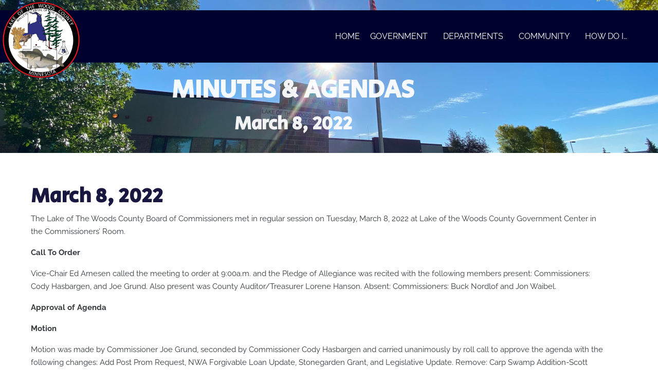

--- FILE ---
content_type: text/html; charset=UTF-8
request_url: https://www.co.lake-of-the-woods.mn.us/march-8-2022-2/
body_size: 53382
content:
<!DOCTYPE html><html lang="en-US"><head ><meta name="msvalidate.01" content="B545E3C2E3411719339FC4F6AA8BD57B" />	<meta charset="UTF-8" />
	<meta name="viewport" content="width=device-width, initial-scale=1" />
	<title>March 8, 2022 &#8211; Lake of the Woods County</title>
<meta name='robots' content='max-image-preview:large' />
<script id="cookieyes" type="text/javascript" src="https://cdn-cookieyes.com/client_data/2dd639c3189967696442862b/script.js"></script><link rel='dns-prefetch' href='//www.googletagmanager.com' />
<link rel='dns-prefetch' href='//fonts.googleapis.com' />
<link rel="alternate" type="application/rss+xml" title="Lake of the Woods County &raquo; Feed" href="https://www.co.lake-of-the-woods.mn.us/feed/" />
<link rel="alternate" type="application/rss+xml" title="Lake of the Woods County &raquo; Comments Feed" href="https://www.co.lake-of-the-woods.mn.us/comments/feed/" />
<link rel="alternate" type="text/calendar" title="Lake of the Woods County &raquo; iCal Feed" href="https://www.co.lake-of-the-woods.mn.us/events/?ical=1" />
<link rel="alternate" type="application/rss+xml" title="Lake of the Woods County &raquo; March 8, 2022 Comments Feed" href="https://www.co.lake-of-the-woods.mn.us/march-8-2022-2/feed/" />
<link rel="alternate" title="oEmbed (JSON)" type="application/json+oembed" href="https://www.co.lake-of-the-woods.mn.us/wp-json/oembed/1.0/embed?url=https%3A%2F%2Fwww.co.lake-of-the-woods.mn.us%2Fmarch-8-2022-2%2F" />
<link rel="alternate" title="oEmbed (XML)" type="text/xml+oembed" href="https://www.co.lake-of-the-woods.mn.us/wp-json/oembed/1.0/embed?url=https%3A%2F%2Fwww.co.lake-of-the-woods.mn.us%2Fmarch-8-2022-2%2F&#038;format=xml" />
<style id='wp-img-auto-sizes-contain-inline-css' type='text/css'>
img:is([sizes=auto i],[sizes^="auto," i]){contain-intrinsic-size:3000px 1500px}
/*# sourceURL=wp-img-auto-sizes-contain-inline-css */
</style>
<link rel='stylesheet' id='ga_appointments_calendar_css-css' href='https://www.co.lake-of-the-woods.mn.us/wp-content/plugins/gAppointments/assets/calendar.css?ver=1.2.6' type='text/css' media='all' />
<link rel='stylesheet' id='ga_appointments_schedule_css-css' href='https://www.co.lake-of-the-woods.mn.us/wp-content/plugins/gAppointments/assets/schedule.css?ver=1.2.6' type='text/css' media='all' />
<link rel='stylesheet' id='ga_appointments_calendar_css_grid-css' href='https://www.co.lake-of-the-woods.mn.us/wp-content/plugins/gAppointments/assets/grid.css?ver=1.2.6' type='text/css' media='all' />
<link rel='stylesheet' id='dashicons-css' href='https://www.co.lake-of-the-woods.mn.us/wp-includes/css/dashicons.min.css?ver=6.9' type='text/css' media='all' />
<link rel='stylesheet' id='ga-font-awesome-css' href='https://www.co.lake-of-the-woods.mn.us/wp-content/plugins/gAppointments/assets/font-awesome.min.css?ver=1.2.6' type='text/css' media='all' />
<style id='wp-emoji-styles-inline-css' type='text/css'>

	img.wp-smiley, img.emoji {
		display: inline !important;
		border: none !important;
		box-shadow: none !important;
		height: 1em !important;
		width: 1em !important;
		margin: 0 0.07em !important;
		vertical-align: -0.1em !important;
		background: none !important;
		padding: 0 !important;
	}
/*# sourceURL=wp-emoji-styles-inline-css */
</style>
<link rel='stylesheet' id='wp-block-library-css' href='https://www.co.lake-of-the-woods.mn.us/wp-includes/css/dist/block-library/style.min.css?ver=6.9' type='text/css' media='all' />
<style id='wp-block-library-theme-inline-css' type='text/css'>
.wp-block-audio :where(figcaption){color:#555;font-size:13px;text-align:center}.is-dark-theme .wp-block-audio :where(figcaption){color:#ffffffa6}.wp-block-audio{margin:0 0 1em}.wp-block-code{border:1px solid #ccc;border-radius:4px;font-family:Menlo,Consolas,monaco,monospace;padding:.8em 1em}.wp-block-embed :where(figcaption){color:#555;font-size:13px;text-align:center}.is-dark-theme .wp-block-embed :where(figcaption){color:#ffffffa6}.wp-block-embed{margin:0 0 1em}.blocks-gallery-caption{color:#555;font-size:13px;text-align:center}.is-dark-theme .blocks-gallery-caption{color:#ffffffa6}:root :where(.wp-block-image figcaption){color:#555;font-size:13px;text-align:center}.is-dark-theme :root :where(.wp-block-image figcaption){color:#ffffffa6}.wp-block-image{margin:0 0 1em}.wp-block-pullquote{border-bottom:4px solid;border-top:4px solid;color:currentColor;margin-bottom:1.75em}.wp-block-pullquote :where(cite),.wp-block-pullquote :where(footer),.wp-block-pullquote__citation{color:currentColor;font-size:.8125em;font-style:normal;text-transform:uppercase}.wp-block-quote{border-left:.25em solid;margin:0 0 1.75em;padding-left:1em}.wp-block-quote cite,.wp-block-quote footer{color:currentColor;font-size:.8125em;font-style:normal;position:relative}.wp-block-quote:where(.has-text-align-right){border-left:none;border-right:.25em solid;padding-left:0;padding-right:1em}.wp-block-quote:where(.has-text-align-center){border:none;padding-left:0}.wp-block-quote.is-large,.wp-block-quote.is-style-large,.wp-block-quote:where(.is-style-plain){border:none}.wp-block-search .wp-block-search__label{font-weight:700}.wp-block-search__button{border:1px solid #ccc;padding:.375em .625em}:where(.wp-block-group.has-background){padding:1.25em 2.375em}.wp-block-separator.has-css-opacity{opacity:.4}.wp-block-separator{border:none;border-bottom:2px solid;margin-left:auto;margin-right:auto}.wp-block-separator.has-alpha-channel-opacity{opacity:1}.wp-block-separator:not(.is-style-wide):not(.is-style-dots){width:100px}.wp-block-separator.has-background:not(.is-style-dots){border-bottom:none;height:1px}.wp-block-separator.has-background:not(.is-style-wide):not(.is-style-dots){height:2px}.wp-block-table{margin:0 0 1em}.wp-block-table td,.wp-block-table th{word-break:normal}.wp-block-table :where(figcaption){color:#555;font-size:13px;text-align:center}.is-dark-theme .wp-block-table :where(figcaption){color:#ffffffa6}.wp-block-video :where(figcaption){color:#555;font-size:13px;text-align:center}.is-dark-theme .wp-block-video :where(figcaption){color:#ffffffa6}.wp-block-video{margin:0 0 1em}:root :where(.wp-block-template-part.has-background){margin-bottom:0;margin-top:0;padding:1.25em 2.375em}
/*# sourceURL=/wp-includes/css/dist/block-library/theme.min.css */
</style>
<style id='classic-theme-styles-inline-css' type='text/css'>
/*! This file is auto-generated */
.wp-block-button__link{color:#fff;background-color:#32373c;border-radius:9999px;box-shadow:none;text-decoration:none;padding:calc(.667em + 2px) calc(1.333em + 2px);font-size:1.125em}.wp-block-file__button{background:#32373c;color:#fff;text-decoration:none}
/*# sourceURL=/wp-includes/css/classic-themes.min.css */
</style>
<link rel='stylesheet' id='jet-engine-frontend-css' href='https://www.co.lake-of-the-woods.mn.us/wp-content/plugins/jet-engine/assets/css/frontend.css?ver=3.8.2' type='text/css' media='all' />
<style id='global-styles-inline-css' type='text/css'>
:root{--wp--preset--aspect-ratio--square: 1;--wp--preset--aspect-ratio--4-3: 4/3;--wp--preset--aspect-ratio--3-4: 3/4;--wp--preset--aspect-ratio--3-2: 3/2;--wp--preset--aspect-ratio--2-3: 2/3;--wp--preset--aspect-ratio--16-9: 16/9;--wp--preset--aspect-ratio--9-16: 9/16;--wp--preset--color--black: #000000;--wp--preset--color--cyan-bluish-gray: #abb8c3;--wp--preset--color--white: #ffffff;--wp--preset--color--pale-pink: #f78da7;--wp--preset--color--vivid-red: #cf2e2e;--wp--preset--color--luminous-vivid-orange: #ff6900;--wp--preset--color--luminous-vivid-amber: #fcb900;--wp--preset--color--light-green-cyan: #7bdcb5;--wp--preset--color--vivid-green-cyan: #00d084;--wp--preset--color--pale-cyan-blue: #8ed1fc;--wp--preset--color--vivid-cyan-blue: #0693e3;--wp--preset--color--vivid-purple: #9b51e0;--wp--preset--gradient--vivid-cyan-blue-to-vivid-purple: linear-gradient(135deg,rgb(6,147,227) 0%,rgb(155,81,224) 100%);--wp--preset--gradient--light-green-cyan-to-vivid-green-cyan: linear-gradient(135deg,rgb(122,220,180) 0%,rgb(0,208,130) 100%);--wp--preset--gradient--luminous-vivid-amber-to-luminous-vivid-orange: linear-gradient(135deg,rgb(252,185,0) 0%,rgb(255,105,0) 100%);--wp--preset--gradient--luminous-vivid-orange-to-vivid-red: linear-gradient(135deg,rgb(255,105,0) 0%,rgb(207,46,46) 100%);--wp--preset--gradient--very-light-gray-to-cyan-bluish-gray: linear-gradient(135deg,rgb(238,238,238) 0%,rgb(169,184,195) 100%);--wp--preset--gradient--cool-to-warm-spectrum: linear-gradient(135deg,rgb(74,234,220) 0%,rgb(151,120,209) 20%,rgb(207,42,186) 40%,rgb(238,44,130) 60%,rgb(251,105,98) 80%,rgb(254,248,76) 100%);--wp--preset--gradient--blush-light-purple: linear-gradient(135deg,rgb(255,206,236) 0%,rgb(152,150,240) 100%);--wp--preset--gradient--blush-bordeaux: linear-gradient(135deg,rgb(254,205,165) 0%,rgb(254,45,45) 50%,rgb(107,0,62) 100%);--wp--preset--gradient--luminous-dusk: linear-gradient(135deg,rgb(255,203,112) 0%,rgb(199,81,192) 50%,rgb(65,88,208) 100%);--wp--preset--gradient--pale-ocean: linear-gradient(135deg,rgb(255,245,203) 0%,rgb(182,227,212) 50%,rgb(51,167,181) 100%);--wp--preset--gradient--electric-grass: linear-gradient(135deg,rgb(202,248,128) 0%,rgb(113,206,126) 100%);--wp--preset--gradient--midnight: linear-gradient(135deg,rgb(2,3,129) 0%,rgb(40,116,252) 100%);--wp--preset--font-size--small: 13px;--wp--preset--font-size--medium: 20px;--wp--preset--font-size--large: 36px;--wp--preset--font-size--x-large: 42px;--wp--preset--spacing--20: 0.44rem;--wp--preset--spacing--30: 0.67rem;--wp--preset--spacing--40: 1rem;--wp--preset--spacing--50: 1.5rem;--wp--preset--spacing--60: 2.25rem;--wp--preset--spacing--70: 3.38rem;--wp--preset--spacing--80: 5.06rem;--wp--preset--shadow--natural: 6px 6px 9px rgba(0, 0, 0, 0.2);--wp--preset--shadow--deep: 12px 12px 50px rgba(0, 0, 0, 0.4);--wp--preset--shadow--sharp: 6px 6px 0px rgba(0, 0, 0, 0.2);--wp--preset--shadow--outlined: 6px 6px 0px -3px rgb(255, 255, 255), 6px 6px rgb(0, 0, 0);--wp--preset--shadow--crisp: 6px 6px 0px rgb(0, 0, 0);}:where(.is-layout-flex){gap: 0.5em;}:where(.is-layout-grid){gap: 0.5em;}body .is-layout-flex{display: flex;}.is-layout-flex{flex-wrap: wrap;align-items: center;}.is-layout-flex > :is(*, div){margin: 0;}body .is-layout-grid{display: grid;}.is-layout-grid > :is(*, div){margin: 0;}:where(.wp-block-columns.is-layout-flex){gap: 2em;}:where(.wp-block-columns.is-layout-grid){gap: 2em;}:where(.wp-block-post-template.is-layout-flex){gap: 1.25em;}:where(.wp-block-post-template.is-layout-grid){gap: 1.25em;}.has-black-color{color: var(--wp--preset--color--black) !important;}.has-cyan-bluish-gray-color{color: var(--wp--preset--color--cyan-bluish-gray) !important;}.has-white-color{color: var(--wp--preset--color--white) !important;}.has-pale-pink-color{color: var(--wp--preset--color--pale-pink) !important;}.has-vivid-red-color{color: var(--wp--preset--color--vivid-red) !important;}.has-luminous-vivid-orange-color{color: var(--wp--preset--color--luminous-vivid-orange) !important;}.has-luminous-vivid-amber-color{color: var(--wp--preset--color--luminous-vivid-amber) !important;}.has-light-green-cyan-color{color: var(--wp--preset--color--light-green-cyan) !important;}.has-vivid-green-cyan-color{color: var(--wp--preset--color--vivid-green-cyan) !important;}.has-pale-cyan-blue-color{color: var(--wp--preset--color--pale-cyan-blue) !important;}.has-vivid-cyan-blue-color{color: var(--wp--preset--color--vivid-cyan-blue) !important;}.has-vivid-purple-color{color: var(--wp--preset--color--vivid-purple) !important;}.has-black-background-color{background-color: var(--wp--preset--color--black) !important;}.has-cyan-bluish-gray-background-color{background-color: var(--wp--preset--color--cyan-bluish-gray) !important;}.has-white-background-color{background-color: var(--wp--preset--color--white) !important;}.has-pale-pink-background-color{background-color: var(--wp--preset--color--pale-pink) !important;}.has-vivid-red-background-color{background-color: var(--wp--preset--color--vivid-red) !important;}.has-luminous-vivid-orange-background-color{background-color: var(--wp--preset--color--luminous-vivid-orange) !important;}.has-luminous-vivid-amber-background-color{background-color: var(--wp--preset--color--luminous-vivid-amber) !important;}.has-light-green-cyan-background-color{background-color: var(--wp--preset--color--light-green-cyan) !important;}.has-vivid-green-cyan-background-color{background-color: var(--wp--preset--color--vivid-green-cyan) !important;}.has-pale-cyan-blue-background-color{background-color: var(--wp--preset--color--pale-cyan-blue) !important;}.has-vivid-cyan-blue-background-color{background-color: var(--wp--preset--color--vivid-cyan-blue) !important;}.has-vivid-purple-background-color{background-color: var(--wp--preset--color--vivid-purple) !important;}.has-black-border-color{border-color: var(--wp--preset--color--black) !important;}.has-cyan-bluish-gray-border-color{border-color: var(--wp--preset--color--cyan-bluish-gray) !important;}.has-white-border-color{border-color: var(--wp--preset--color--white) !important;}.has-pale-pink-border-color{border-color: var(--wp--preset--color--pale-pink) !important;}.has-vivid-red-border-color{border-color: var(--wp--preset--color--vivid-red) !important;}.has-luminous-vivid-orange-border-color{border-color: var(--wp--preset--color--luminous-vivid-orange) !important;}.has-luminous-vivid-amber-border-color{border-color: var(--wp--preset--color--luminous-vivid-amber) !important;}.has-light-green-cyan-border-color{border-color: var(--wp--preset--color--light-green-cyan) !important;}.has-vivid-green-cyan-border-color{border-color: var(--wp--preset--color--vivid-green-cyan) !important;}.has-pale-cyan-blue-border-color{border-color: var(--wp--preset--color--pale-cyan-blue) !important;}.has-vivid-cyan-blue-border-color{border-color: var(--wp--preset--color--vivid-cyan-blue) !important;}.has-vivid-purple-border-color{border-color: var(--wp--preset--color--vivid-purple) !important;}.has-vivid-cyan-blue-to-vivid-purple-gradient-background{background: var(--wp--preset--gradient--vivid-cyan-blue-to-vivid-purple) !important;}.has-light-green-cyan-to-vivid-green-cyan-gradient-background{background: var(--wp--preset--gradient--light-green-cyan-to-vivid-green-cyan) !important;}.has-luminous-vivid-amber-to-luminous-vivid-orange-gradient-background{background: var(--wp--preset--gradient--luminous-vivid-amber-to-luminous-vivid-orange) !important;}.has-luminous-vivid-orange-to-vivid-red-gradient-background{background: var(--wp--preset--gradient--luminous-vivid-orange-to-vivid-red) !important;}.has-very-light-gray-to-cyan-bluish-gray-gradient-background{background: var(--wp--preset--gradient--very-light-gray-to-cyan-bluish-gray) !important;}.has-cool-to-warm-spectrum-gradient-background{background: var(--wp--preset--gradient--cool-to-warm-spectrum) !important;}.has-blush-light-purple-gradient-background{background: var(--wp--preset--gradient--blush-light-purple) !important;}.has-blush-bordeaux-gradient-background{background: var(--wp--preset--gradient--blush-bordeaux) !important;}.has-luminous-dusk-gradient-background{background: var(--wp--preset--gradient--luminous-dusk) !important;}.has-pale-ocean-gradient-background{background: var(--wp--preset--gradient--pale-ocean) !important;}.has-electric-grass-gradient-background{background: var(--wp--preset--gradient--electric-grass) !important;}.has-midnight-gradient-background{background: var(--wp--preset--gradient--midnight) !important;}.has-small-font-size{font-size: var(--wp--preset--font-size--small) !important;}.has-medium-font-size{font-size: var(--wp--preset--font-size--medium) !important;}.has-large-font-size{font-size: var(--wp--preset--font-size--large) !important;}.has-x-large-font-size{font-size: var(--wp--preset--font-size--x-large) !important;}
:where(.wp-block-post-template.is-layout-flex){gap: 1.25em;}:where(.wp-block-post-template.is-layout-grid){gap: 1.25em;}
:where(.wp-block-term-template.is-layout-flex){gap: 1.25em;}:where(.wp-block-term-template.is-layout-grid){gap: 1.25em;}
:where(.wp-block-columns.is-layout-flex){gap: 2em;}:where(.wp-block-columns.is-layout-grid){gap: 2em;}
:root :where(.wp-block-pullquote){font-size: 1.5em;line-height: 1.6;}
/*# sourceURL=global-styles-inline-css */
</style>
<link rel='stylesheet' id='tribe-events-v2-single-skeleton-css' href='https://www.co.lake-of-the-woods.mn.us/wp-content/plugins/the-events-calendar/build/css/tribe-events-single-skeleton.css?ver=6.15.14' type='text/css' media='all' />
<link rel='stylesheet' id='tribe-events-v2-single-skeleton-full-css' href='https://www.co.lake-of-the-woods.mn.us/wp-content/plugins/the-events-calendar/build/css/tribe-events-single-full.css?ver=6.15.14' type='text/css' media='all' />
<link rel='stylesheet' id='tec-events-elementor-widgets-base-styles-css' href='https://www.co.lake-of-the-woods.mn.us/wp-content/plugins/the-events-calendar/build/css/integrations/plugins/elementor/widgets/widget-base.css?ver=6.15.14' type='text/css' media='all' />
<link rel='stylesheet' id='bookly-ladda.min.css-css' href='https://www.co.lake-of-the-woods.mn.us/wp-content/plugins/bookly-responsive-appointment-booking-tool/frontend/resources/css/ladda.min.css?ver=26.3' type='text/css' media='all' />
<link rel='stylesheet' id='bookly-tailwind.css-css' href='https://www.co.lake-of-the-woods.mn.us/wp-content/plugins/bookly-responsive-appointment-booking-tool/backend/resources/tailwind/tailwind.css?ver=26.3' type='text/css' media='all' />
<link rel='stylesheet' id='bookly-modern-booking-form-calendar.css-css' href='https://www.co.lake-of-the-woods.mn.us/wp-content/plugins/bookly-responsive-appointment-booking-tool/frontend/resources/css/modern-booking-form-calendar.css?ver=26.3' type='text/css' media='all' />
<link rel='stylesheet' id='bookly-bootstrap-icons.min.css-css' href='https://www.co.lake-of-the-woods.mn.us/wp-content/plugins/bookly-responsive-appointment-booking-tool/frontend/resources/css/bootstrap-icons.min.css?ver=26.3' type='text/css' media='all' />
<link rel='stylesheet' id='bookly-intlTelInput.css-css' href='https://www.co.lake-of-the-woods.mn.us/wp-content/plugins/bookly-responsive-appointment-booking-tool/frontend/resources/css/intlTelInput.css?ver=26.3' type='text/css' media='all' />
<link rel='stylesheet' id='bookly-bookly-main.css-css' href='https://www.co.lake-of-the-woods.mn.us/wp-content/plugins/bookly-responsive-appointment-booking-tool/frontend/resources/css/bookly-main.css?ver=26.3' type='text/css' media='all' />
<link rel='stylesheet' id='jupiterx-popups-animation-css' href='https://www.co.lake-of-the-woods.mn.us/wp-content/plugins/jupiterx-core/includes/extensions/raven/assets/lib/animate/animate.min.css?ver=4.14.0' type='text/css' media='all' />
<link rel='stylesheet' id='jupiterx-css' href='https://www.co.lake-of-the-woods.mn.us/wp-content/uploads/jupiterx/compiler/jupiterx/edbc29f.css?ver=4.14.0' type='text/css' media='all' />
<link rel='stylesheet' id='cx-google-fonts-jet_menu_options-css' href='//fonts.googleapis.com/css?family=Raleway%3A&#038;subset&#038;ver=6.9' type='text/css' media='all' />
<link rel='stylesheet' id='font-awesome-all-css' href='https://www.co.lake-of-the-woods.mn.us/wp-content/plugins/jet-menu/assets/public/lib/font-awesome/css/all.min.css?ver=5.12.0' type='text/css' media='all' />
<link rel='stylesheet' id='font-awesome-v4-shims-css' href='https://www.co.lake-of-the-woods.mn.us/wp-content/plugins/jet-menu/assets/public/lib/font-awesome/css/v4-shims.min.css?ver=5.12.0' type='text/css' media='all' />
<link rel='stylesheet' id='jet-menu-public-styles-css' href='https://www.co.lake-of-the-woods.mn.us/wp-content/plugins/jet-menu/assets/public/css/public.css?ver=2.4.18' type='text/css' media='all' />
<link rel='stylesheet' id='jupiterx-elements-dynamic-styles-css' href='https://www.co.lake-of-the-woods.mn.us/wp-content/uploads/jupiterx/compiler/jupiterx-elements-dynamic-styles/ca0197b.css?ver=4.14.0' type='text/css' media='all' />
<link rel='stylesheet' id='elementor-frontend-css' href='https://www.co.lake-of-the-woods.mn.us/wp-content/plugins/elementor/assets/css/frontend.min.css?ver=3.34.0' type='text/css' media='all' />
<link rel='stylesheet' id='eael-general-css' href='https://www.co.lake-of-the-woods.mn.us/wp-content/plugins/essential-addons-for-elementor-lite/assets/front-end/css/view/general.min.css?ver=6.5.5' type='text/css' media='all' />
<link rel='stylesheet' id='elementor-icons-css' href='https://www.co.lake-of-the-woods.mn.us/wp-content/plugins/elementor/assets/lib/eicons/css/elementor-icons.min.css?ver=5.45.0' type='text/css' media='all' />
<link rel='stylesheet' id='font-awesome-css' href='https://www.co.lake-of-the-woods.mn.us/wp-content/plugins/elementor/assets/lib/font-awesome/css/font-awesome.min.css?ver=4.7.0' type='text/css' media='all' />
<link rel='stylesheet' id='jupiterx-core-raven-frontend-css' href='https://www.co.lake-of-the-woods.mn.us/wp-content/plugins/jupiterx-core/includes/extensions/raven/assets/css/frontend.min.css?ver=6.9' type='text/css' media='all' />
<style id='jupiterx-core-raven-frontend-inline-css' type='text/css'>
.jupiterx-main-content{ padding: 0px } .jupiterx-main-content > .container { max-width: inherit; padding: 0px }.jupiterx-layout-builder-template > .row { margin: 0; } .jupiterx-layout-builder-template > .row > #jupiterx-primary { padding: 0; }
/*# sourceURL=jupiterx-core-raven-frontend-inline-css */
</style>
<link rel='stylesheet' id='elementor-post-7-css' href='https://www.co.lake-of-the-woods.mn.us/wp-content/uploads/elementor/css/post-7.css?ver=1769006886' type='text/css' media='all' />
<link rel='stylesheet' id='jet-tabs-frontend-css' href='https://www.co.lake-of-the-woods.mn.us/wp-content/plugins/jet-tabs/assets/css/jet-tabs-frontend.css?ver=2.2.13' type='text/css' media='all' />
<link rel='stylesheet' id='swiper-css' href='https://www.co.lake-of-the-woods.mn.us/wp-content/plugins/elementor/assets/lib/swiper/v8/css/swiper.min.css?ver=8.4.5' type='text/css' media='all' />
<link rel='stylesheet' id='jet-tricks-frontend-css' href='https://www.co.lake-of-the-woods.mn.us/wp-content/plugins/jet-tricks/assets/css/jet-tricks-frontend.css?ver=1.5.9' type='text/css' media='all' />
<link rel='stylesheet' id='flatpickr-css' href='https://www.co.lake-of-the-woods.mn.us/wp-content/plugins/elementor/assets/lib/flatpickr/flatpickr.min.css?ver=4.6.13' type='text/css' media='all' />
<link rel='stylesheet' id='pp-extensions-css' href='https://www.co.lake-of-the-woods.mn.us/wp-content/plugins/powerpack-elements/assets/css/min/extensions.min.css?ver=2.12.15' type='text/css' media='all' />
<link rel='stylesheet' id='pp-tooltip-css' href='https://www.co.lake-of-the-woods.mn.us/wp-content/plugins/powerpack-elements/assets/css/min/tooltip.min.css?ver=2.12.15' type='text/css' media='all' />
<link rel='stylesheet' id='elementor-post-13-css' href='https://www.co.lake-of-the-woods.mn.us/wp-content/uploads/elementor/css/post-13.css?ver=1769006887' type='text/css' media='all' />
<link rel='stylesheet' id='elementor-post-17-css' href='https://www.co.lake-of-the-woods.mn.us/wp-content/uploads/elementor/css/post-17.css?ver=1769006888' type='text/css' media='all' />
<link rel='stylesheet' id='elementor-gf-local-roboto-css' href='https://www.co.lake-of-the-woods.mn.us/wp-content/uploads/elementor/google-fonts/css/roboto.css?ver=1745676990' type='text/css' media='all' />
<link rel='stylesheet' id='elementor-gf-local-robotoslab-css' href='https://www.co.lake-of-the-woods.mn.us/wp-content/uploads/elementor/google-fonts/css/robotoslab.css?ver=1745676994' type='text/css' media='all' />
<link rel='stylesheet' id='elementor-gf-local-raleway-css' href='https://www.co.lake-of-the-woods.mn.us/wp-content/uploads/elementor/google-fonts/css/raleway.css?ver=1745677002' type='text/css' media='all' />
<link rel='stylesheet' id='elementor-gf-local-secularone-css' href='https://www.co.lake-of-the-woods.mn.us/wp-content/uploads/elementor/google-fonts/css/secularone.css?ver=1745677002' type='text/css' media='all' />
<link rel='stylesheet' id='elementor-icons-shared-0-css' href='https://www.co.lake-of-the-woods.mn.us/wp-content/plugins/elementor/assets/lib/font-awesome/css/fontawesome.min.css?ver=5.15.3' type='text/css' media='all' />
<link rel='stylesheet' id='elementor-icons-fa-solid-css' href='https://www.co.lake-of-the-woods.mn.us/wp-content/plugins/elementor/assets/lib/font-awesome/css/solid.min.css?ver=5.15.3' type='text/css' media='all' />
<script type="text/javascript" id="jquery-core-js-extra">
/* <![CDATA[ */
var pp = {"ajax_url":"https://www.co.lake-of-the-woods.mn.us/wp-admin/admin-ajax.php"};
//# sourceURL=jquery-core-js-extra
/* ]]> */
</script>
<script type="text/javascript" src="https://www.co.lake-of-the-woods.mn.us/wp-includes/js/jquery/jquery.min.js?ver=3.7.1" id="jquery-core-js"></script>
<script type="text/javascript" src="https://www.co.lake-of-the-woods.mn.us/wp-includes/js/jquery/jquery-migrate.min.js?ver=3.4.1" id="jquery-migrate-js"></script>
<script type="text/javascript" src="https://www.co.lake-of-the-woods.mn.us/wp-content/plugins/gravityforms/js/chosen.jquery.min.js?ver=2.9.25" id="gform_chosen-js"></script>
<script type="text/javascript" id="ltar-jetmenu-changes-js-extra">
/* <![CDATA[ */
var ltar = {"assessortab_selector":".menu-departments-container .assessortab","departments_menu_class":"jet-menu-item-1572"};
//# sourceURL=ltar-jetmenu-changes-js-extra
/* ]]> */
</script>
<script type="text/javascript" src="https://www.co.lake-of-the-woods.mn.us/wp-content/plugins/ltar-jetmenu-changes/public/js/ltar-jetmenu-changes-public.js?ver=1.0.0" id="ltar-jetmenu-changes-js"></script>
<script type="text/javascript" src="https://www.co.lake-of-the-woods.mn.us/wp-content/plugins/bookly-responsive-appointment-booking-tool/frontend/resources/js/spin.min.js?ver=26.3" id="bookly-spin.min.js-js"></script>
<script type="text/javascript" id="bookly-globals-js-extra">
/* <![CDATA[ */
var BooklyL10nGlobal = {"csrf_token":"c3cd41ac3f","ajax_url_backend":"https://www.co.lake-of-the-woods.mn.us/wp-admin/admin-ajax.php","ajax_url_frontend":"https://www.co.lake-of-the-woods.mn.us/wp-admin/admin-ajax.php","mjsTimeFormat":"h:mm a","datePicker":{"format":"MMMM D, YYYY","monthNames":["January","February","March","April","May","June","July","August","September","October","November","December"],"daysOfWeek":["Sun","Mon","Tue","Wed","Thu","Fri","Sat"],"firstDay":1,"monthNamesShort":["Jan","Feb","Mar","Apr","May","Jun","Jul","Aug","Sep","Oct","Nov","Dec"],"dayNames":["Sunday","Monday","Tuesday","Wednesday","Thursday","Friday","Saturday"],"dayNamesShort":["Sun","Mon","Tue","Wed","Thu","Fri","Sat"],"meridiem":{"am":"am","pm":"pm","AM":"AM","PM":"PM"}},"dateRange":{"format":"MMMM D, YYYY","applyLabel":"Apply","cancelLabel":"Cancel","fromLabel":"From","toLabel":"To","customRangeLabel":"Custom range","tomorrow":"Tomorrow","today":"Today","anyTime":"Any time","yesterday":"Yesterday","last_7":"Last 7 days","last_30":"Last 30 days","next_7":"Next 7 days","next_30":"Next 30 days","thisMonth":"This month","nextMonth":"Next month","lastMonth":"Last month","firstDay":1},"l10n":{"apply":"Apply","cancel":"Cancel","areYouSure":"Are you sure?"},"addons":[],"cloud_products":"","data":{}};
//# sourceURL=bookly-globals-js-extra
/* ]]> */
</script>
<script type="text/javascript" src="https://www.co.lake-of-the-woods.mn.us/wp-content/plugins/bookly-responsive-appointment-booking-tool/frontend/resources/js/ladda.min.js?ver=26.3" id="bookly-ladda.min.js-js"></script>
<script type="text/javascript" src="https://www.co.lake-of-the-woods.mn.us/wp-content/plugins/bookly-responsive-appointment-booking-tool/backend/resources/js/moment.min.js?ver=26.3" id="bookly-moment.min.js-js"></script>
<script type="text/javascript" src="https://www.co.lake-of-the-woods.mn.us/wp-content/plugins/bookly-responsive-appointment-booking-tool/frontend/resources/js/hammer.min.js?ver=26.3" id="bookly-hammer.min.js-js"></script>
<script type="text/javascript" src="https://www.co.lake-of-the-woods.mn.us/wp-content/plugins/bookly-responsive-appointment-booking-tool/frontend/resources/js/jquery.hammer.min.js?ver=26.3" id="bookly-jquery.hammer.min.js-js"></script>
<script type="text/javascript" src="https://www.co.lake-of-the-woods.mn.us/wp-content/plugins/bookly-responsive-appointment-booking-tool/frontend/resources/js/qrcode.js?ver=26.3" id="bookly-qrcode.js-js"></script>
<script type="text/javascript" id="bookly-bookly.min.js-js-extra">
/* <![CDATA[ */
var BooklyL10n = {"ajaxurl":"https://www.co.lake-of-the-woods.mn.us/wp-admin/admin-ajax.php","csrf_token":"c3cd41ac3f","months":["January","February","March","April","May","June","July","August","September","October","November","December"],"days":["Sunday","Monday","Tuesday","Wednesday","Thursday","Friday","Saturday"],"daysShort":["Sun","Mon","Tue","Wed","Thu","Fri","Sat"],"monthsShort":["Jan","Feb","Mar","Apr","May","Jun","Jul","Aug","Sep","Oct","Nov","Dec"],"show_more":"Show more","sessionHasExpired":"Your session has expired. Please press \"Ok\" to refresh the page"};
//# sourceURL=bookly-bookly.min.js-js-extra
/* ]]> */
</script>
<script type="text/javascript" src="https://www.co.lake-of-the-woods.mn.us/wp-content/plugins/bookly-responsive-appointment-booking-tool/frontend/resources/js/bookly.min.js?ver=26.3" id="bookly-bookly.min.js-js"></script>
<script type="text/javascript" src="https://www.co.lake-of-the-woods.mn.us/wp-content/plugins/bookly-responsive-appointment-booking-tool/frontend/resources/js/intlTelInput.min.js?ver=26.3" id="bookly-intlTelInput.min.js-js"></script>
<script type="text/javascript" src="https://www.googletagmanager.com/gtag/js?id=UA-189203071-1&#039; async=&#039;async" id="jupiterx-gtag-script-js"></script>
<script type="text/javascript" id="jupiterx-gtag-script-js-after">
/* <![CDATA[ */
	
		window.dataLayer = window.dataLayer || [];
		function gtag(){dataLayer.push(arguments);}
		gtag('js', new Date());
					gtag('config', 'UA-189203071-1', { 'anonymize_ip': true });
			
	
//# sourceURL=jupiterx-gtag-script-js-after
/* ]]> */
</script>
<script type="text/javascript" src="https://www.co.lake-of-the-woods.mn.us/wp-content/themes/jupiterx/lib/admin/assets/lib/webfont/webfont.min.js?ver=1.6.26" id="jupiterx-webfont-js"></script>
<script type="text/javascript" id="jupiterx-webfont-js-after">
/* <![CDATA[ */
WebFont.load({
				google: {
					families: ['Secular One:100,200,300,400,500,600,700,800,900,100italic,200italic,300italic,400italic,500italic,600italic,700italic,800italic,900italic']
				}
			});
//# sourceURL=jupiterx-webfont-js-after
/* ]]> */
</script>
<script type="text/javascript" src="https://www.co.lake-of-the-woods.mn.us/wp-content/themes/jupiterx/lib/assets/dist/js/utils.min.js?ver=4.14.0" id="jupiterx-utils-js"></script>
<link rel="https://api.w.org/" href="https://www.co.lake-of-the-woods.mn.us/wp-json/" /><link rel="alternate" title="JSON" type="application/json" href="https://www.co.lake-of-the-woods.mn.us/wp-json/wp/v2/posts/2178" /><link rel="EditURI" type="application/rsd+xml" title="RSD" href="https://www.co.lake-of-the-woods.mn.us/xmlrpc.php?rsd" />
<link rel="canonical" href="https://www.co.lake-of-the-woods.mn.us/march-8-2022-2/" />
<link rel='shortlink' href='https://www.co.lake-of-the-woods.mn.us/?p=2178' />
<style type="text/css">
		/* Extra styles to allow keyboard accessibility of dropdown menus */
		div:not(#wpadminbar) [role="navigation"] ul ul {
			display: block !important;
			margin-left:-9999px !important;
		}

		div:not(#wpadminbar) [role="navigation"] ul li.ccadm-hover > ul,
		div:not(#wpadminbar) [role="navigation"] ul a:focus+ul {
			margin-left:0 !important;
		}
	</style><meta name="tec-api-version" content="v1"><meta name="tec-api-origin" content="https://www.co.lake-of-the-woods.mn.us"><link rel="alternate" href="https://www.co.lake-of-the-woods.mn.us/wp-json/tribe/events/v1/" /><meta name="generator" content="Elementor 3.34.0; features: additional_custom_breakpoints; settings: css_print_method-external, google_font-enabled, font_display-auto">
<style type="text/css">.recentcomments a{display:inline !important;padding:0 !important;margin:0 !important;}</style>		<style>
			.ga_provider_page {
				display: none !important;
			}

			.ga_customer_page {
				display: none !important;
			}

			.ga_appointments_calendar_header,
			.ga_monthly_schedule_wrapper table thead,
			.ga_monthly_schedule_wrapper table thead th {
				background: #7C9299 !important;
			}

			.ga_wrapper_small .ga_monthly_schedule_wrapper td.selected,
			.ga_wrapper_small .ga_monthly_schedule_wrapper td.day_available:hover {
				color: #7C9299 !important;
			}

			.ga_wrapper_small .ga_monthly_schedule_wrapper td.day_available:hover span,
			.ga_wrapper_small .ga_monthly_schedule_wrapper td.selected span,
			.ga_wrapper_medium .ga_monthly_schedule_wrapper td.day_available:hover span,
			.ga_wrapper_medium .ga_monthly_schedule_wrapper td.selected span,
			.ga_wrapper_large .ga_monthly_schedule_wrapper td.day_available:hover span,
			.ga_wrapper_large .ga_monthly_schedule_wrapper td.selected span {
				background: #1dd59a !important;
				border: 2px solid #1dd59a !important;
			}

			.ga_wrapper_small .ga_monthly_schedule_wrapper td.ga_today span,
			.ga_wrapper_medium .ga_monthly_schedule_wrapper td.ga_today span,
			.ga_wrapper_large .ga_monthly_schedule_wrapper td.ga_today span {
				border: 2px solid #1dd59a !important;
			}

			#no_time_slots i {
				color: #1dd59a !important;
			}

			.ga_appointments_calendar_header h3,
			.ga_appointments_calendar_header .arrow-left,
			.ga_appointments_calendar_header .arrow-right,
			.ga_monthly_schedule_wrapper thead th {
				color: #ffffff !important;
			}

			.ga_monthly_schedule_wrapper td {
				background: #f1f3f6 !important;
			}

			.ga_monthly_schedule_wrapper.ga_spinner:before {
				background: rgba(250, 250, 250, 0.3) !important;
			}

			.ga_monthly_schedule_wrapper.ga_spinner:after {
				border-color: #1dd59a transparent transparent !important;
			}

			.ga_monthly_schedule_wrapper td {
				border-color: rgba(38, 84, 124 ,0.07) !important;
			}

			.ga_monthly_schedule_wrapper td {
				color: #6D8298 !important;
			}

			.ga_wrapper_small .ga_monthly_schedule_wrapper td.selected,
			.ga_wrapper_medium .ga_monthly_schedule_wrapper td.selected,
			.ga_wrapper_large .ga_monthly_schedule_wrapper td.selected {
				color: #ffffff !important;
			}

			.ga_wrapper_small .ga_monthly_schedule_wrapper td.day_available:hover,
			.ga_wrapper_medium .ga_monthly_schedule_wrapper td.day_available:hover,
			.ga_wrapper_large .ga_monthly_schedule_wrapper td.day_available:hover {
				color: #ffffff !important;
			}

			.ga_wrapper_small .ga_monthly_schedule_wrapper td.day_available,
			.ga_wrapper_medium .ga_monthly_schedule_wrapper td.day_available,
			.ga_wrapper_large .ga_monthly_schedule_wrapper td.day_available {
				background: #ffffff !important;
			}

			.ga_monthly_schedule_wrapper td.selected:after {
				border-color: #ffffff transparent transparent transparent !important;
			}

			#gappointments_calendar_slots label.time_slot {
				color: #6D8298 !important;
			}

			.ga_monthly_schedule_wrapper td.calendar_slots {
				background: #e4e8ea !important;
			}

			#gappointments_calendar_slots label.time_selected div {
				background: #1dd59a !important;
			}

			#gappointments_calendar_slots label.time_selected div {
				color: #ffffff !important;
			}

			#gappointments_calendar_slots .calendar_time_slots .slots-title,
			#no_time_slots span {
				color: #333333 !important;
			}


			.ga_monthly_schedule_wrapper td.calendar_slots {
				border: 1px solid rgba(0,0,0,0.03) !important;
			}

			.ajax-spinner-bars>div {
				background-color: #25363F !important;
			}

					</style>

			<style>
				.e-con.e-parent:nth-of-type(n+4):not(.e-lazyloaded):not(.e-no-lazyload),
				.e-con.e-parent:nth-of-type(n+4):not(.e-lazyloaded):not(.e-no-lazyload) * {
					background-image: none !important;
				}
				@media screen and (max-height: 1024px) {
					.e-con.e-parent:nth-of-type(n+3):not(.e-lazyloaded):not(.e-no-lazyload),
					.e-con.e-parent:nth-of-type(n+3):not(.e-lazyloaded):not(.e-no-lazyload) * {
						background-image: none !important;
					}
				}
				@media screen and (max-height: 640px) {
					.e-con.e-parent:nth-of-type(n+2):not(.e-lazyloaded):not(.e-no-lazyload),
					.e-con.e-parent:nth-of-type(n+2):not(.e-lazyloaded):not(.e-no-lazyload) * {
						background-image: none !important;
					}
				}
			</style>
					<link rel="pingback" href="https://www.co.lake-of-the-woods.mn.us/xmlrpc.php">
		<link rel="icon" href="https://www.co.lake-of-the-woods.mn.us/wp-content/uploads/2020/10/cropped-logo-32x32.png" sizes="32x32" />
<link rel="icon" href="https://www.co.lake-of-the-woods.mn.us/wp-content/uploads/2020/10/cropped-logo-192x192.png" sizes="192x192" />
<link rel="apple-touch-icon" href="https://www.co.lake-of-the-woods.mn.us/wp-content/uploads/2020/10/cropped-logo-180x180.png" />
<meta name="msapplication-TileImage" content="https://www.co.lake-of-the-woods.mn.us/wp-content/uploads/2020/10/cropped-logo-270x270.png" />
		<style type="text/css" id="wp-custom-css">
			
.jet-menu.jet-menu--animation-type-fade .jet-sub-mega-menu{transition:0.5s 0.5s;}

.elementor-692 .elementor-element.elementor-element-0eec0ff .jet-listing-dynamic-field__content{color:#fff !important;}

.elementor-692 .elementor-element.elementor-element-0eec0ff .jet-listing-dynamic-field__content a{color:#fff !important;}

#assessortab ul {display:block !important; visibility:visible !important;}

.jet-mobile-menu__template-content .jet-custom-nav__mega-sub h2.elementor-heading-title {
	color: #FFFFFF;
    font-family: "Secular One", Sans-serif;
    font-weight: 600;
}		</style>
		</head><body class="wp-singular post-template post-template-elementor_header_footer single single-post postid-2178 single-format-standard wp-theme-jupiterx no-js tribe-no-js jet-desktop-menu-active elementor-default elementor-kit-7 jupiterx-post-template- jupiterx-header-overlapped" itemscope="itemscope" itemtype="http://schema.org/WebPage"><a class="jupiterx-a11y jupiterx-a11y-skip-navigation-link" href="#jupiterx-main">Skip to content</a><div class="jupiterx-site"><header class="jupiterx-header jupiterx-header-custom" data-jupiterx-settings="{&quot;breakpoint&quot;:&quot;767.98&quot;,&quot;template&quot;:&quot;13&quot;,&quot;behavior&quot;:&quot;&quot;,&quot;overlap&quot;:&quot;desktop&quot;}" role="banner" itemscope="itemscope" itemtype="http://schema.org/WPHeader">		<div data-elementor-type="header" data-elementor-id="13" class="elementor elementor-13" data-elementor-post-type="elementor_library">
					<section data-particle_enable="false" data-particle-mobile-disabled="false" class="elementor-section elementor-top-section elementor-element elementor-element-dc70c8a elementor-hidden-phone elementor-section-boxed elementor-section-height-default elementor-section-height-default" data-id="dc70c8a" data-element_type="section" data-settings="{&quot;jet_parallax_layout_list&quot;:[{&quot;jet_parallax_layout_image&quot;:{&quot;url&quot;:&quot;&quot;,&quot;id&quot;:&quot;&quot;,&quot;size&quot;:&quot;&quot;},&quot;_id&quot;:&quot;f0c3c84&quot;,&quot;jet_parallax_layout_image_tablet&quot;:{&quot;url&quot;:&quot;&quot;,&quot;id&quot;:&quot;&quot;,&quot;size&quot;:&quot;&quot;},&quot;jet_parallax_layout_image_mobile&quot;:{&quot;url&quot;:&quot;&quot;,&quot;id&quot;:&quot;&quot;,&quot;size&quot;:&quot;&quot;},&quot;jet_parallax_layout_speed&quot;:{&quot;unit&quot;:&quot;%&quot;,&quot;size&quot;:50,&quot;sizes&quot;:[]},&quot;jet_parallax_layout_type&quot;:&quot;scroll&quot;,&quot;jet_parallax_layout_direction&quot;:&quot;1&quot;,&quot;jet_parallax_layout_fx_direction&quot;:null,&quot;jet_parallax_layout_z_index&quot;:&quot;&quot;,&quot;jet_parallax_layout_bg_x&quot;:50,&quot;jet_parallax_layout_bg_x_tablet&quot;:&quot;&quot;,&quot;jet_parallax_layout_bg_x_mobile&quot;:&quot;&quot;,&quot;jet_parallax_layout_bg_y&quot;:50,&quot;jet_parallax_layout_bg_y_tablet&quot;:&quot;&quot;,&quot;jet_parallax_layout_bg_y_mobile&quot;:&quot;&quot;,&quot;jet_parallax_layout_bg_size&quot;:&quot;auto&quot;,&quot;jet_parallax_layout_bg_size_tablet&quot;:&quot;&quot;,&quot;jet_parallax_layout_bg_size_mobile&quot;:&quot;&quot;,&quot;jet_parallax_layout_animation_prop&quot;:&quot;transform&quot;,&quot;jet_parallax_layout_on&quot;:[&quot;desktop&quot;,&quot;tablet&quot;]}]}">
						<div class="elementor-container elementor-column-gap-default">
					<div class="elementor-column elementor-col-100 elementor-top-column elementor-element elementor-element-31f2d42" data-id="31f2d42" data-element_type="column">
			<div class="elementor-widget-wrap elementor-element-populated">
						<div class="elementor-element elementor-element-ad1c168 elementor-widget__width-auto elementor-absolute elementor-widget elementor-widget-raven-site-logo" data-id="ad1c168" data-element_type="widget" data-settings="{&quot;_position&quot;:&quot;absolute&quot;}" data-widget_type="raven-site-logo.default">
				<div class="elementor-widget-container">
							<div class="raven-widget-wrapper">
			<div class="raven-site-logo raven-site-logo-customizer">
									<a class="raven-site-logo-link" href="https://www.co.lake-of-the-woods.mn.us">
								<picture><img src="https://www.co.lake-of-the-woods.mn.us/wp-content/uploads/2020/10/logo.png" alt="Lake of the Woods County" data-no-lazy="1" /></picture>									</a>
							</div>
		</div>
						</div>
				</div>
					</div>
		</div>
					</div>
		</section>
				<section data-particle_enable="false" data-particle-mobile-disabled="false" class="elementor-section elementor-top-section elementor-element elementor-element-62b6dcc elementor-section-full_width elementor-section-height-min-height elementor-hidden-phone elementor-section-height-default elementor-section-items-middle" data-id="62b6dcc" data-element_type="section" data-settings="{&quot;background_background&quot;:&quot;classic&quot;,&quot;jet_parallax_layout_list&quot;:[{&quot;jet_parallax_layout_image&quot;:{&quot;url&quot;:&quot;&quot;,&quot;id&quot;:&quot;&quot;,&quot;size&quot;:&quot;&quot;},&quot;_id&quot;:&quot;025c5c7&quot;,&quot;jet_parallax_layout_image_tablet&quot;:{&quot;url&quot;:&quot;&quot;,&quot;id&quot;:&quot;&quot;,&quot;size&quot;:&quot;&quot;},&quot;jet_parallax_layout_image_mobile&quot;:{&quot;url&quot;:&quot;&quot;,&quot;id&quot;:&quot;&quot;,&quot;size&quot;:&quot;&quot;},&quot;jet_parallax_layout_speed&quot;:{&quot;unit&quot;:&quot;%&quot;,&quot;size&quot;:50,&quot;sizes&quot;:[]},&quot;jet_parallax_layout_type&quot;:&quot;scroll&quot;,&quot;jet_parallax_layout_direction&quot;:&quot;1&quot;,&quot;jet_parallax_layout_fx_direction&quot;:null,&quot;jet_parallax_layout_z_index&quot;:&quot;&quot;,&quot;jet_parallax_layout_bg_x&quot;:50,&quot;jet_parallax_layout_bg_x_tablet&quot;:&quot;&quot;,&quot;jet_parallax_layout_bg_x_mobile&quot;:&quot;&quot;,&quot;jet_parallax_layout_bg_y&quot;:50,&quot;jet_parallax_layout_bg_y_tablet&quot;:&quot;&quot;,&quot;jet_parallax_layout_bg_y_mobile&quot;:&quot;&quot;,&quot;jet_parallax_layout_bg_size&quot;:&quot;auto&quot;,&quot;jet_parallax_layout_bg_size_tablet&quot;:&quot;&quot;,&quot;jet_parallax_layout_bg_size_mobile&quot;:&quot;&quot;,&quot;jet_parallax_layout_animation_prop&quot;:&quot;transform&quot;,&quot;jet_parallax_layout_on&quot;:[&quot;desktop&quot;,&quot;tablet&quot;]}]}">
						<div class="elementor-container elementor-column-gap-default">
					<div class="elementor-column elementor-col-100 elementor-top-column elementor-element elementor-element-11b02db" data-id="11b02db" data-element_type="column">
			<div class="elementor-widget-wrap elementor-element-populated">
						<div class="elementor-element elementor-element-c4ab0e8 elementor-widget elementor-widget-jet-mega-menu" data-id="c4ab0e8" data-element_type="widget" data-widget_type="jet-mega-menu.default">
				<div class="elementor-widget-container">
					<div class="menu-jetmenu-main-nav-container"><div class="jet-menu-container"><div class="jet-menu-inner"><ul class="jet-menu jet-menu--animation-type-fade jet-menu--roll-up"><li id="jet-menu-item-1570" class="jet-menu-item jet-menu-item-type-post_type jet-menu-item-object-page jet-menu-item-home jet-has-roll-up jet-simple-menu-item jet-regular-item jet-menu-item-1570"><a href="https://www.co.lake-of-the-woods.mn.us/" class="top-level-link"><div class="jet-menu-item-wrapper"><div class="jet-menu-title">Home</div></div></a></li>
<li id="jet-menu-item-1571" class="jet-menu-item jet-menu-item-type-custom jet-menu-item-object-custom jet-has-roll-up jet-mega-menu-item jet-regular-item jet-menu-item-has-children jet-menu-item-1571"><a href="#" class="top-level-link"><div class="jet-menu-item-wrapper"><div class="jet-menu-title">Government</div><i class="jet-dropdown-arrow fa "></i></div></a><div class="jet-sub-mega-menu" data-template-id="1581">		<div data-elementor-type="wp-post" data-elementor-id="1581" class="elementor elementor-1581" data-elementor-post-type="jet-menu">
						<section data-particle_enable="false" data-particle-mobile-disabled="false" class="elementor-section elementor-top-section elementor-element elementor-element-04b20c7 elementor-section-full_width elementor-section-height-default elementor-section-height-default" data-id="04b20c7" data-element_type="section" data-settings="{&quot;jet_parallax_layout_list&quot;:[{&quot;jet_parallax_layout_image&quot;:{&quot;url&quot;:&quot;&quot;,&quot;id&quot;:&quot;&quot;,&quot;size&quot;:&quot;&quot;},&quot;_id&quot;:&quot;2979a92&quot;,&quot;jet_parallax_layout_image_tablet&quot;:{&quot;url&quot;:&quot;&quot;,&quot;id&quot;:&quot;&quot;,&quot;size&quot;:&quot;&quot;},&quot;jet_parallax_layout_image_mobile&quot;:{&quot;url&quot;:&quot;&quot;,&quot;id&quot;:&quot;&quot;,&quot;size&quot;:&quot;&quot;},&quot;jet_parallax_layout_speed&quot;:{&quot;unit&quot;:&quot;%&quot;,&quot;size&quot;:50,&quot;sizes&quot;:[]},&quot;jet_parallax_layout_type&quot;:&quot;scroll&quot;,&quot;jet_parallax_layout_direction&quot;:&quot;1&quot;,&quot;jet_parallax_layout_fx_direction&quot;:null,&quot;jet_parallax_layout_z_index&quot;:&quot;&quot;,&quot;jet_parallax_layout_bg_x&quot;:50,&quot;jet_parallax_layout_bg_x_tablet&quot;:&quot;&quot;,&quot;jet_parallax_layout_bg_x_mobile&quot;:&quot;&quot;,&quot;jet_parallax_layout_bg_y&quot;:50,&quot;jet_parallax_layout_bg_y_tablet&quot;:&quot;&quot;,&quot;jet_parallax_layout_bg_y_mobile&quot;:&quot;&quot;,&quot;jet_parallax_layout_bg_size&quot;:&quot;auto&quot;,&quot;jet_parallax_layout_bg_size_tablet&quot;:&quot;&quot;,&quot;jet_parallax_layout_bg_size_mobile&quot;:&quot;&quot;,&quot;jet_parallax_layout_animation_prop&quot;:&quot;transform&quot;,&quot;jet_parallax_layout_on&quot;:[&quot;desktop&quot;,&quot;tablet&quot;]}],&quot;background_background&quot;:&quot;classic&quot;}">
						<div class="elementor-container elementor-column-gap-default">
					<div class="elementor-column elementor-col-50 elementor-top-column elementor-element elementor-element-116b186" data-id="116b186" data-element_type="column">
			<div class="elementor-widget-wrap elementor-element-populated">
						<div class="elementor-element elementor-element-dd72b59 elementor-widget elementor-widget-spacer" data-id="dd72b59" data-element_type="widget" data-widget_type="spacer.default">
				<div class="elementor-widget-container">
							<div class="elementor-spacer">
			<div class="elementor-spacer-inner"></div>
		</div>
						</div>
				</div>
				<div class="elementor-element elementor-element-74aa497 elementor-widget elementor-widget-heading" data-id="74aa497" data-element_type="widget" data-widget_type="heading.default">
				<div class="elementor-widget-container">
					<h2 class="elementor-heading-title elementor-size-default">GOVERNMENT CENTER</h2>				</div>
				</div>
				<div class="elementor-element elementor-element-f38c0cb elementor-widget-divider--view-line elementor-widget elementor-widget-divider" data-id="f38c0cb" data-element_type="widget" data-widget_type="divider.default">
				<div class="elementor-widget-container">
							<div class="elementor-divider">
			<span class="elementor-divider-separator">
						</span>
		</div>
						</div>
				</div>
				<section data-particle_enable="false" data-particle-mobile-disabled="false" class="elementor-section elementor-inner-section elementor-element elementor-element-3312bb6 elementor-section-boxed elementor-section-height-default elementor-section-height-default" data-id="3312bb6" data-element_type="section" data-settings="{&quot;jet_parallax_layout_list&quot;:[{&quot;jet_parallax_layout_image&quot;:{&quot;url&quot;:&quot;&quot;,&quot;id&quot;:&quot;&quot;,&quot;size&quot;:&quot;&quot;},&quot;_id&quot;:&quot;01b2896&quot;,&quot;jet_parallax_layout_image_tablet&quot;:{&quot;url&quot;:&quot;&quot;,&quot;id&quot;:&quot;&quot;,&quot;size&quot;:&quot;&quot;},&quot;jet_parallax_layout_image_mobile&quot;:{&quot;url&quot;:&quot;&quot;,&quot;id&quot;:&quot;&quot;,&quot;size&quot;:&quot;&quot;},&quot;jet_parallax_layout_speed&quot;:{&quot;unit&quot;:&quot;%&quot;,&quot;size&quot;:50,&quot;sizes&quot;:[]},&quot;jet_parallax_layout_type&quot;:&quot;scroll&quot;,&quot;jet_parallax_layout_direction&quot;:&quot;1&quot;,&quot;jet_parallax_layout_fx_direction&quot;:null,&quot;jet_parallax_layout_z_index&quot;:&quot;&quot;,&quot;jet_parallax_layout_bg_x&quot;:50,&quot;jet_parallax_layout_bg_x_tablet&quot;:&quot;&quot;,&quot;jet_parallax_layout_bg_x_mobile&quot;:&quot;&quot;,&quot;jet_parallax_layout_bg_y&quot;:50,&quot;jet_parallax_layout_bg_y_tablet&quot;:&quot;&quot;,&quot;jet_parallax_layout_bg_y_mobile&quot;:&quot;&quot;,&quot;jet_parallax_layout_bg_size&quot;:&quot;auto&quot;,&quot;jet_parallax_layout_bg_size_tablet&quot;:&quot;&quot;,&quot;jet_parallax_layout_bg_size_mobile&quot;:&quot;&quot;,&quot;jet_parallax_layout_animation_prop&quot;:&quot;transform&quot;,&quot;jet_parallax_layout_on&quot;:[&quot;desktop&quot;,&quot;tablet&quot;]}]}">
						<div class="elementor-container elementor-column-gap-default">
					<div class="elementor-column elementor-col-50 elementor-inner-column elementor-element elementor-element-8795fe8" data-id="8795fe8" data-element_type="column">
			<div class="elementor-widget-wrap elementor-element-populated">
						<div class="elementor-element elementor-element-1541154 elementor-widget elementor-widget-image" data-id="1541154" data-element_type="widget" data-widget_type="image.default">
				<div class="elementor-widget-container">
															<img fetchpriority="high" width="1024" height="419" src="https://www.co.lake-of-the-woods.mn.us/wp-content/uploads/2020/10/city-of-baudette-bridge-1024x419.jpg" class="attachment-large size-large wp-image-37" alt="City of Baudette Bridge" srcset="https://www.co.lake-of-the-woods.mn.us/wp-content/uploads/2020/10/city-of-baudette-bridge-1024x419.jpg 1024w, https://www.co.lake-of-the-woods.mn.us/wp-content/uploads/2020/10/city-of-baudette-bridge-300x123.jpg 300w, https://www.co.lake-of-the-woods.mn.us/wp-content/uploads/2020/10/city-of-baudette-bridge-768x314.jpg 768w, https://www.co.lake-of-the-woods.mn.us/wp-content/uploads/2020/10/city-of-baudette-bridge-1536x629.jpg 1536w, https://www.co.lake-of-the-woods.mn.us/wp-content/uploads/2020/10/city-of-baudette-bridge.jpg 1915w" sizes="(max-width: 1024px) 100vw, 1024px" />															</div>
				</div>
					</div>
		</div>
				<div class="elementor-column elementor-col-50 elementor-inner-column elementor-element elementor-element-2fbbcb7" data-id="2fbbcb7" data-element_type="column">
			<div class="elementor-widget-wrap elementor-element-populated">
						<div class="elementor-element elementor-element-5ee58ac elementor-widget elementor-widget-text-editor" data-id="5ee58ac" data-element_type="widget" data-widget_type="text-editor.default">
				<div class="elementor-widget-container">
									<h5><strong><span style="color: #ffffff;">206 8th Ave SE
<br/>Baudette, MN 56623</span></strong></h5>								</div>
				</div>
					</div>
		</div>
					</div>
		</section>
				<div class="elementor-element elementor-element-3b88ea9 raven-nav-menu-align-left elementor-widget elementor-widget-raven-nav-menu" data-id="3b88ea9" data-element_type="widget" data-settings="{&quot;submenu_icon&quot;:&quot;&lt;svg 0=\&quot;fas fa-chevron-down\&quot; class=\&quot;e-font-icon-svg e-fas-chevron-down\&quot;&gt;\n\t\t\t\t\t&lt;use xlink:href=\&quot;#fas-chevron-down\&quot;&gt;\n\t\t\t\t\t\t&lt;symbol id=\&quot;fas-chevron-down\&quot; viewBox=\&quot;0 0 448 512\&quot;&gt;\n\t\t\t\t\t\t\t&lt;path d=\&quot;M207.029 381.476L12.686 187.132c-9.373-9.373-9.373-24.569 0-33.941l22.667-22.667c9.357-9.357 24.522-9.375 33.901-.04L224 284.505l154.745-154.021c9.379-9.335 24.544-9.317 33.901.04l22.667 22.667c9.373 9.373 9.373 24.569 0 33.941L240.971 381.476c-9.373 9.372-24.569 9.372-33.942 0z\&quot;&gt;&lt;\/path&gt;\n\t\t\t\t\t\t&lt;\/symbol&gt;\n\t\t\t\t\t&lt;\/use&gt;\n\t\t\t\t&lt;\/svg&gt;&quot;,&quot;submenu_space_between&quot;:{&quot;unit&quot;:&quot;px&quot;,&quot;size&quot;:&quot;&quot;,&quot;sizes&quot;:[]}}" data-widget_type="raven-nav-menu.default">
				<div class="elementor-widget-container">
							<nav class="raven-nav-menu-main raven-nav-menu-vertical raven-nav-menu-tablet- raven-nav-menu-mobile- raven-nav-icons-hidden-desktop raven-nav-icons-hidden-tablet raven-nav-icons-hidden-mobile">
			<ul id="menu-3b88ea9" class="raven-nav-menu"><li class="menu-item menu-item-type-custom menu-item-object-custom menu-item-280"><a href="#" class="raven-menu-item raven-link-item ">Government</a></li>
<li class="menu-item menu-item-type-post_type menu-item-object-page menu-item-281"><a href="https://www.co.lake-of-the-woods.mn.us/government/county-board-members/" class="raven-menu-item raven-link-item ">County Board Members</a></li>
<li class="menu-item menu-item-type-post_type menu-item-object-page menu-item-306"><a href="https://www.co.lake-of-the-woods.mn.us/government/meeting-dates/" class="raven-menu-item raven-link-item ">Meeting Dates</a></li>
<li class="menu-item menu-item-type-post_type menu-item-object-page menu-item-1260"><a href="https://www.co.lake-of-the-woods.mn.us/government/meeting-minutes/" class="raven-menu-item raven-link-item ">Meeting Minutes &#038; Agendas</a></li>
<li class="menu-item menu-item-type-post_type menu-item-object-page menu-item-304"><a href="https://www.co.lake-of-the-woods.mn.us/government/state-government/" class="raven-menu-item raven-link-item ">State Government</a></li>
<li class="menu-item menu-item-type-post_type menu-item-object-page menu-item-303"><a href="https://www.co.lake-of-the-woods.mn.us/government/federal-government/" class="raven-menu-item raven-link-item ">Federal Government</a></li>
<li class="menu-item menu-item-type-post_type menu-item-object-page menu-item-1583"><a href="https://www.co.lake-of-the-woods.mn.us/maps/" class="raven-menu-item raven-link-item ">Find Us</a></li>
</ul>		</nav>

		<div class="raven-nav-menu-toggle">

						<div class="raven-nav-menu-toggle-button ">
				
				<div class="hamburger hamburger--">
					<div class="hamburger-box">
						<div class="hamburger-inner"></div>
					</div>
				</div>
								</div>

		</div>
		<nav class="raven-nav-icons-hidden-desktop raven-nav-icons-hidden-tablet raven-nav-icons-hidden-mobile raven-nav-menu-mobile raven-nav-menu-">
										<div class="raven-nav-menu-close-button">
					<span class="raven-nav-menu-close-icon">&times;</span>
				</div>
						<div class="raven-container">
				<ul id="menu-mobile-3b88ea9" class="raven-nav-menu"><li class="menu-item menu-item-type-custom menu-item-object-custom menu-item-280"><a href="#" class="raven-menu-item raven-link-item ">Government</a></li>
<li class="menu-item menu-item-type-post_type menu-item-object-page menu-item-281"><a href="https://www.co.lake-of-the-woods.mn.us/government/county-board-members/" class="raven-menu-item raven-link-item ">County Board Members</a></li>
<li class="menu-item menu-item-type-post_type menu-item-object-page menu-item-306"><a href="https://www.co.lake-of-the-woods.mn.us/government/meeting-dates/" class="raven-menu-item raven-link-item ">Meeting Dates</a></li>
<li class="menu-item menu-item-type-post_type menu-item-object-page menu-item-1260"><a href="https://www.co.lake-of-the-woods.mn.us/government/meeting-minutes/" class="raven-menu-item raven-link-item ">Meeting Minutes &#038; Agendas</a></li>
<li class="menu-item menu-item-type-post_type menu-item-object-page menu-item-304"><a href="https://www.co.lake-of-the-woods.mn.us/government/state-government/" class="raven-menu-item raven-link-item ">State Government</a></li>
<li class="menu-item menu-item-type-post_type menu-item-object-page menu-item-303"><a href="https://www.co.lake-of-the-woods.mn.us/government/federal-government/" class="raven-menu-item raven-link-item ">Federal Government</a></li>
<li class="menu-item menu-item-type-post_type menu-item-object-page menu-item-1583"><a href="https://www.co.lake-of-the-woods.mn.us/maps/" class="raven-menu-item raven-link-item ">Find Us</a></li>
</ul>			</div>
		</nav>
						</div>
				</div>
				<div class="elementor-element elementor-element-09d1acd elementor-hidden-phone elementor-widget elementor-widget-spacer" data-id="09d1acd" data-element_type="widget" data-widget_type="spacer.default">
				<div class="elementor-widget-container">
							<div class="elementor-spacer">
			<div class="elementor-spacer-inner"></div>
		</div>
						</div>
				</div>
					</div>
		</div>
				<div class="elementor-column elementor-col-50 elementor-top-column elementor-element elementor-element-de9d9fd" data-id="de9d9fd" data-element_type="column">
			<div class="elementor-widget-wrap elementor-element-populated">
						<div class="elementor-element elementor-element-0059545 elementor-hidden-phone elementor-widget elementor-widget-spacer" data-id="0059545" data-element_type="widget" data-widget_type="spacer.default">
				<div class="elementor-widget-container">
							<div class="elementor-spacer">
			<div class="elementor-spacer-inner"></div>
		</div>
						</div>
				</div>
				<div class="elementor-element elementor-element-d2e42a0 elementor-widget elementor-widget-heading" data-id="d2e42a0" data-element_type="widget" data-widget_type="heading.default">
				<div class="elementor-widget-container">
					<h2 class="elementor-heading-title elementor-size-default">BOARD MEMBERS</h2>				</div>
				</div>
				<div class="elementor-element elementor-element-8bba219 elementor-widget-divider--view-line elementor-widget elementor-widget-divider" data-id="8bba219" data-element_type="widget" data-widget_type="divider.default">
				<div class="elementor-widget-container">
							<div class="elementor-divider">
			<span class="elementor-divider-separator">
						</span>
		</div>
						</div>
				</div>
				<div class="elementor-element elementor-element-f9965e5 elementor-widget elementor-widget-template" data-id="f9965e5" data-element_type="widget" data-widget_type="template.default">
				<div class="elementor-widget-container">
							<div class="elementor-template">
					<div data-elementor-type="section" data-elementor-id="690" class="elementor elementor-690" data-elementor-post-type="elementor_library">
					<section data-particle_enable="false" data-particle-mobile-disabled="false" class="elementor-section elementor-top-section elementor-element elementor-element-65e69473 elementor-section-boxed elementor-section-height-default elementor-section-height-default" data-id="65e69473" data-element_type="section" data-settings="{&quot;jet_parallax_layout_list&quot;:[{&quot;jet_parallax_layout_image&quot;:{&quot;url&quot;:&quot;&quot;,&quot;id&quot;:&quot;&quot;,&quot;size&quot;:&quot;&quot;},&quot;_id&quot;:&quot;af28eb8&quot;,&quot;jet_parallax_layout_image_tablet&quot;:{&quot;url&quot;:&quot;&quot;,&quot;id&quot;:&quot;&quot;,&quot;size&quot;:&quot;&quot;},&quot;jet_parallax_layout_image_mobile&quot;:{&quot;url&quot;:&quot;&quot;,&quot;id&quot;:&quot;&quot;,&quot;size&quot;:&quot;&quot;},&quot;jet_parallax_layout_speed&quot;:{&quot;unit&quot;:&quot;%&quot;,&quot;size&quot;:50,&quot;sizes&quot;:[]},&quot;jet_parallax_layout_type&quot;:&quot;scroll&quot;,&quot;jet_parallax_layout_direction&quot;:&quot;1&quot;,&quot;jet_parallax_layout_fx_direction&quot;:null,&quot;jet_parallax_layout_z_index&quot;:&quot;&quot;,&quot;jet_parallax_layout_bg_x&quot;:50,&quot;jet_parallax_layout_bg_x_tablet&quot;:&quot;&quot;,&quot;jet_parallax_layout_bg_x_mobile&quot;:&quot;&quot;,&quot;jet_parallax_layout_bg_y&quot;:50,&quot;jet_parallax_layout_bg_y_tablet&quot;:&quot;&quot;,&quot;jet_parallax_layout_bg_y_mobile&quot;:&quot;&quot;,&quot;jet_parallax_layout_bg_size&quot;:&quot;auto&quot;,&quot;jet_parallax_layout_bg_size_tablet&quot;:&quot;&quot;,&quot;jet_parallax_layout_bg_size_mobile&quot;:&quot;&quot;,&quot;jet_parallax_layout_animation_prop&quot;:&quot;transform&quot;,&quot;jet_parallax_layout_on&quot;:[&quot;desktop&quot;,&quot;tablet&quot;]}]}">
						<div class="elementor-container elementor-column-gap-default">
					<div class="elementor-column elementor-col-100 elementor-top-column elementor-element elementor-element-354aeadd" data-id="354aeadd" data-element_type="column">
			<div class="elementor-widget-wrap elementor-element-populated">
						<div class="elementor-element elementor-element-1ae951c eael_liquid_glass-effect1 eael_liquid_glass_shadow-effect1 elementor-hidden-phone elementor-widget elementor-widget-jet-listing-grid" data-id="1ae951c" data-element_type="widget" data-settings="{&quot;columns&quot;:&quot;2&quot;}" data-widget_type="jet-listing-grid.default">
				<div class="elementor-widget-container">
					<div class="jet-listing-grid jet-listing"><div class="jet-listing-grid__items grid-col-desk-2 grid-col-tablet-2 grid-col-mobile-2 jet-listing-grid--692" data-queried-id="2178|WP_Post" data-nav="{&quot;enabled&quot;:false,&quot;type&quot;:null,&quot;more_el&quot;:null,&quot;query&quot;:[],&quot;widget_settings&quot;:{&quot;lisitng_id&quot;:692,&quot;posts_num&quot;:500,&quot;columns&quot;:2,&quot;columns_tablet&quot;:2,&quot;columns_mobile&quot;:2,&quot;column_min_width&quot;:240,&quot;column_min_width_tablet&quot;:240,&quot;column_min_width_mobile&quot;:240,&quot;inline_columns_css&quot;:false,&quot;is_archive_template&quot;:&quot;&quot;,&quot;post_status&quot;:[&quot;publish&quot;],&quot;use_random_posts_num&quot;:&quot;&quot;,&quot;max_posts_num&quot;:9,&quot;not_found_message&quot;:&quot;No data was found&quot;,&quot;is_masonry&quot;:false,&quot;equal_columns_height&quot;:&quot;&quot;,&quot;use_load_more&quot;:&quot;&quot;,&quot;load_more_id&quot;:&quot;&quot;,&quot;load_more_type&quot;:&quot;click&quot;,&quot;load_more_offset&quot;:{&quot;unit&quot;:&quot;px&quot;,&quot;size&quot;:0,&quot;sizes&quot;:[]},&quot;use_custom_post_types&quot;:&quot;yes&quot;,&quot;custom_post_types&quot;:[&quot;staff&quot;],&quot;hide_widget_if&quot;:&quot;&quot;,&quot;carousel_enabled&quot;:&quot;&quot;,&quot;slides_to_scroll&quot;:&quot;1&quot;,&quot;arrows&quot;:&quot;true&quot;,&quot;arrow_icon&quot;:&quot;fa fa-angle-left&quot;,&quot;dots&quot;:&quot;&quot;,&quot;autoplay&quot;:&quot;true&quot;,&quot;pause_on_hover&quot;:&quot;true&quot;,&quot;autoplay_speed&quot;:5000,&quot;infinite&quot;:&quot;true&quot;,&quot;center_mode&quot;:&quot;&quot;,&quot;effect&quot;:&quot;slide&quot;,&quot;speed&quot;:500,&quot;inject_alternative_items&quot;:&quot;&quot;,&quot;injection_items&quot;:[{&quot;_id&quot;:&quot;221f1e4&quot;}],&quot;scroll_slider_enabled&quot;:&quot;&quot;,&quot;scroll_slider_on&quot;:[&quot;desktop&quot;,&quot;tablet&quot;,&quot;mobile&quot;],&quot;custom_query&quot;:false,&quot;custom_query_id&quot;:&quot;&quot;,&quot;_element_id&quot;:&quot;&quot;,&quot;collapse_first_last_gap&quot;:false,&quot;list_tag_selection&quot;:&quot;&quot;,&quot;list_items_wrapper_tag&quot;:&quot;div&quot;,&quot;list_item_tag&quot;:&quot;div&quot;,&quot;empty_items_wrapper_tag&quot;:&quot;div&quot;}}" data-page="1" data-pages="1" data-listing-source="posts" data-listing-id="692" data-query-id=""><div class="jet-listing-grid__item jet-listing-dynamic-post-272" data-post-id="272"  >		<div data-elementor-type="jet-listing-items" data-elementor-id="692" class="elementor elementor-692" data-elementor-post-type="jet-engine">
						<section data-particle_enable="false" data-particle-mobile-disabled="false" class="elementor-section elementor-top-section elementor-element elementor-element-3fa6420 elementor-section-boxed elementor-section-height-default elementor-section-height-default" data-id="3fa6420" data-element_type="section" data-settings="{&quot;jet_parallax_layout_list&quot;:[{&quot;jet_parallax_layout_image&quot;:{&quot;url&quot;:&quot;&quot;,&quot;id&quot;:&quot;&quot;,&quot;size&quot;:&quot;&quot;},&quot;_id&quot;:&quot;771bcc5&quot;,&quot;jet_parallax_layout_image_tablet&quot;:{&quot;url&quot;:&quot;&quot;,&quot;id&quot;:&quot;&quot;,&quot;size&quot;:&quot;&quot;},&quot;jet_parallax_layout_image_mobile&quot;:{&quot;url&quot;:&quot;&quot;,&quot;id&quot;:&quot;&quot;,&quot;size&quot;:&quot;&quot;},&quot;jet_parallax_layout_speed&quot;:{&quot;unit&quot;:&quot;%&quot;,&quot;size&quot;:50,&quot;sizes&quot;:[]},&quot;jet_parallax_layout_type&quot;:&quot;scroll&quot;,&quot;jet_parallax_layout_direction&quot;:&quot;1&quot;,&quot;jet_parallax_layout_fx_direction&quot;:null,&quot;jet_parallax_layout_z_index&quot;:&quot;&quot;,&quot;jet_parallax_layout_bg_x&quot;:50,&quot;jet_parallax_layout_bg_x_tablet&quot;:&quot;&quot;,&quot;jet_parallax_layout_bg_x_mobile&quot;:&quot;&quot;,&quot;jet_parallax_layout_bg_y&quot;:50,&quot;jet_parallax_layout_bg_y_tablet&quot;:&quot;&quot;,&quot;jet_parallax_layout_bg_y_mobile&quot;:&quot;&quot;,&quot;jet_parallax_layout_bg_size&quot;:&quot;auto&quot;,&quot;jet_parallax_layout_bg_size_tablet&quot;:&quot;&quot;,&quot;jet_parallax_layout_bg_size_mobile&quot;:&quot;&quot;,&quot;jet_parallax_layout_animation_prop&quot;:&quot;transform&quot;,&quot;jet_parallax_layout_on&quot;:[&quot;desktop&quot;,&quot;tablet&quot;]}]}">
						<div class="elementor-container elementor-column-gap-default">
					<div class="elementor-column elementor-col-100 elementor-top-column elementor-element elementor-element-fe57b6a" data-id="fe57b6a" data-element_type="column">
			<div class="elementor-widget-wrap elementor-element-populated">
						<div class="elementor-element elementor-element-9790fc1 eael_liquid_glass-effect1 eael_liquid_glass_shadow-effect1 elementor-widget elementor-widget-jet-listing-dynamic-field" data-id="9790fc1" data-element_type="widget" data-widget_type="jet-listing-dynamic-field.default">
				<div class="elementor-widget-container">
					<div class="jet-listing jet-listing-dynamic-field display-inline"><div class="jet-listing-dynamic-field__inline-wrap"><div class="jet-listing-dynamic-field__content" >James "Buck" Nordlof</div></div></div>				</div>
				</div>
				<div class="elementor-element elementor-element-0eec0ff eael_liquid_glass-effect1 eael_liquid_glass_shadow-effect1 elementor-widget elementor-widget-jet-listing-dynamic-field" data-id="0eec0ff" data-element_type="widget" data-widget_type="jet-listing-dynamic-field.default">
				<div class="elementor-widget-container">
					<div class="jet-listing jet-listing-dynamic-field display-inline"><div class="jet-listing-dynamic-field__inline-wrap"><div class="jet-listing-dynamic-field__content" >County Commissioner District 1</div></div></div>				</div>
				</div>
				<div class="elementor-element elementor-element-988da40 eael_liquid_glass-effect1 eael_liquid_glass_shadow-effect1 elementor-widget elementor-widget-jet-listing-dynamic-field" data-id="988da40" data-element_type="widget" data-widget_type="jet-listing-dynamic-field.default">
				<div class="elementor-widget-container">
					<div class="jet-listing jet-listing-dynamic-field display-inline"><div class="jet-listing-dynamic-field__inline-wrap"><div class="jet-listing-dynamic-field__content" ><a href="mailto:buck_n@co.lotw.mn.us">buck_n@co.lotw.mn.us</a></div></div></div>				</div>
				</div>
				<div class="elementor-element elementor-element-549d818 eael_liquid_glass-effect1 eael_liquid_glass_shadow-effect1 elementor-widget elementor-widget-jet-listing-dynamic-field" data-id="549d818" data-element_type="widget" data-widget_type="jet-listing-dynamic-field.default">
				<div class="elementor-widget-container">
					<div class="jet-listing jet-listing-dynamic-field display-inline"><div class="jet-listing-dynamic-field__inline-wrap"><div class="jet-listing-dynamic-field__content" ><a href="tel:2184340399">(218) 434-0399</a></div></div></div>				</div>
				</div>
					</div>
		</div>
					</div>
		</section>
				</div>
		</div><div class="jet-listing-grid__item jet-listing-dynamic-post-274" data-post-id="274"  >		<div data-elementor-type="jet-listing-items" data-elementor-id="692" class="elementor elementor-692" data-elementor-post-type="jet-engine">
						<section data-particle_enable="false" data-particle-mobile-disabled="false" class="elementor-section elementor-top-section elementor-element elementor-element-3fa6420 elementor-section-boxed elementor-section-height-default elementor-section-height-default" data-id="3fa6420" data-element_type="section" data-settings="{&quot;jet_parallax_layout_list&quot;:[{&quot;jet_parallax_layout_image&quot;:{&quot;url&quot;:&quot;&quot;,&quot;id&quot;:&quot;&quot;,&quot;size&quot;:&quot;&quot;},&quot;_id&quot;:&quot;771bcc5&quot;,&quot;jet_parallax_layout_image_tablet&quot;:{&quot;url&quot;:&quot;&quot;,&quot;id&quot;:&quot;&quot;,&quot;size&quot;:&quot;&quot;},&quot;jet_parallax_layout_image_mobile&quot;:{&quot;url&quot;:&quot;&quot;,&quot;id&quot;:&quot;&quot;,&quot;size&quot;:&quot;&quot;},&quot;jet_parallax_layout_speed&quot;:{&quot;unit&quot;:&quot;%&quot;,&quot;size&quot;:50,&quot;sizes&quot;:[]},&quot;jet_parallax_layout_type&quot;:&quot;scroll&quot;,&quot;jet_parallax_layout_direction&quot;:&quot;1&quot;,&quot;jet_parallax_layout_fx_direction&quot;:null,&quot;jet_parallax_layout_z_index&quot;:&quot;&quot;,&quot;jet_parallax_layout_bg_x&quot;:50,&quot;jet_parallax_layout_bg_x_tablet&quot;:&quot;&quot;,&quot;jet_parallax_layout_bg_x_mobile&quot;:&quot;&quot;,&quot;jet_parallax_layout_bg_y&quot;:50,&quot;jet_parallax_layout_bg_y_tablet&quot;:&quot;&quot;,&quot;jet_parallax_layout_bg_y_mobile&quot;:&quot;&quot;,&quot;jet_parallax_layout_bg_size&quot;:&quot;auto&quot;,&quot;jet_parallax_layout_bg_size_tablet&quot;:&quot;&quot;,&quot;jet_parallax_layout_bg_size_mobile&quot;:&quot;&quot;,&quot;jet_parallax_layout_animation_prop&quot;:&quot;transform&quot;,&quot;jet_parallax_layout_on&quot;:[&quot;desktop&quot;,&quot;tablet&quot;]}]}">
						<div class="elementor-container elementor-column-gap-default">
					<div class="elementor-column elementor-col-100 elementor-top-column elementor-element elementor-element-fe57b6a" data-id="fe57b6a" data-element_type="column">
			<div class="elementor-widget-wrap elementor-element-populated">
						<div class="elementor-element elementor-element-9790fc1 eael_liquid_glass-effect1 eael_liquid_glass_shadow-effect1 elementor-widget elementor-widget-jet-listing-dynamic-field" data-id="9790fc1" data-element_type="widget" data-widget_type="jet-listing-dynamic-field.default">
				<div class="elementor-widget-container">
					<div class="jet-listing jet-listing-dynamic-field display-inline"><div class="jet-listing-dynamic-field__inline-wrap"><div class="jet-listing-dynamic-field__content" >Cody Hasbargen</div></div></div>				</div>
				</div>
				<div class="elementor-element elementor-element-0eec0ff eael_liquid_glass-effect1 eael_liquid_glass_shadow-effect1 elementor-widget elementor-widget-jet-listing-dynamic-field" data-id="0eec0ff" data-element_type="widget" data-widget_type="jet-listing-dynamic-field.default">
				<div class="elementor-widget-container">
					<div class="jet-listing jet-listing-dynamic-field display-inline"><div class="jet-listing-dynamic-field__inline-wrap"><div class="jet-listing-dynamic-field__content" >County Commissioner District 2</div></div></div>				</div>
				</div>
				<div class="elementor-element elementor-element-988da40 eael_liquid_glass-effect1 eael_liquid_glass_shadow-effect1 elementor-widget elementor-widget-jet-listing-dynamic-field" data-id="988da40" data-element_type="widget" data-widget_type="jet-listing-dynamic-field.default">
				<div class="elementor-widget-container">
					<div class="jet-listing jet-listing-dynamic-field display-inline"><div class="jet-listing-dynamic-field__inline-wrap"><div class="jet-listing-dynamic-field__content" ><a href="mailto:cody_h@co.lotw.mn.us">cody_h@co.lotw.mn.us</a></div></div></div>				</div>
				</div>
				<div class="elementor-element elementor-element-549d818 eael_liquid_glass-effect1 eael_liquid_glass_shadow-effect1 elementor-widget elementor-widget-jet-listing-dynamic-field" data-id="549d818" data-element_type="widget" data-widget_type="jet-listing-dynamic-field.default">
				<div class="elementor-widget-container">
					<div class="jet-listing jet-listing-dynamic-field display-inline"><div class="jet-listing-dynamic-field__inline-wrap"><div class="jet-listing-dynamic-field__content" ><a href="tel:2183950046">(218) 395-0046</a></div></div></div>				</div>
				</div>
					</div>
		</div>
					</div>
		</section>
				</div>
		</div><div class="jet-listing-grid__item jet-listing-dynamic-post-275" data-post-id="275"  >		<div data-elementor-type="jet-listing-items" data-elementor-id="692" class="elementor elementor-692" data-elementor-post-type="jet-engine">
						<section data-particle_enable="false" data-particle-mobile-disabled="false" class="elementor-section elementor-top-section elementor-element elementor-element-3fa6420 elementor-section-boxed elementor-section-height-default elementor-section-height-default" data-id="3fa6420" data-element_type="section" data-settings="{&quot;jet_parallax_layout_list&quot;:[{&quot;jet_parallax_layout_image&quot;:{&quot;url&quot;:&quot;&quot;,&quot;id&quot;:&quot;&quot;,&quot;size&quot;:&quot;&quot;},&quot;_id&quot;:&quot;771bcc5&quot;,&quot;jet_parallax_layout_image_tablet&quot;:{&quot;url&quot;:&quot;&quot;,&quot;id&quot;:&quot;&quot;,&quot;size&quot;:&quot;&quot;},&quot;jet_parallax_layout_image_mobile&quot;:{&quot;url&quot;:&quot;&quot;,&quot;id&quot;:&quot;&quot;,&quot;size&quot;:&quot;&quot;},&quot;jet_parallax_layout_speed&quot;:{&quot;unit&quot;:&quot;%&quot;,&quot;size&quot;:50,&quot;sizes&quot;:[]},&quot;jet_parallax_layout_type&quot;:&quot;scroll&quot;,&quot;jet_parallax_layout_direction&quot;:&quot;1&quot;,&quot;jet_parallax_layout_fx_direction&quot;:null,&quot;jet_parallax_layout_z_index&quot;:&quot;&quot;,&quot;jet_parallax_layout_bg_x&quot;:50,&quot;jet_parallax_layout_bg_x_tablet&quot;:&quot;&quot;,&quot;jet_parallax_layout_bg_x_mobile&quot;:&quot;&quot;,&quot;jet_parallax_layout_bg_y&quot;:50,&quot;jet_parallax_layout_bg_y_tablet&quot;:&quot;&quot;,&quot;jet_parallax_layout_bg_y_mobile&quot;:&quot;&quot;,&quot;jet_parallax_layout_bg_size&quot;:&quot;auto&quot;,&quot;jet_parallax_layout_bg_size_tablet&quot;:&quot;&quot;,&quot;jet_parallax_layout_bg_size_mobile&quot;:&quot;&quot;,&quot;jet_parallax_layout_animation_prop&quot;:&quot;transform&quot;,&quot;jet_parallax_layout_on&quot;:[&quot;desktop&quot;,&quot;tablet&quot;]}]}">
						<div class="elementor-container elementor-column-gap-default">
					<div class="elementor-column elementor-col-100 elementor-top-column elementor-element elementor-element-fe57b6a" data-id="fe57b6a" data-element_type="column">
			<div class="elementor-widget-wrap elementor-element-populated">
						<div class="elementor-element elementor-element-9790fc1 eael_liquid_glass-effect1 eael_liquid_glass_shadow-effect1 elementor-widget elementor-widget-jet-listing-dynamic-field" data-id="9790fc1" data-element_type="widget" data-widget_type="jet-listing-dynamic-field.default">
				<div class="elementor-widget-container">
					<div class="jet-listing jet-listing-dynamic-field display-inline"><div class="jet-listing-dynamic-field__inline-wrap"><div class="jet-listing-dynamic-field__content" >Joe Grund</div></div></div>				</div>
				</div>
				<div class="elementor-element elementor-element-0eec0ff eael_liquid_glass-effect1 eael_liquid_glass_shadow-effect1 elementor-widget elementor-widget-jet-listing-dynamic-field" data-id="0eec0ff" data-element_type="widget" data-widget_type="jet-listing-dynamic-field.default">
				<div class="elementor-widget-container">
					<div class="jet-listing jet-listing-dynamic-field display-inline"><div class="jet-listing-dynamic-field__inline-wrap"><div class="jet-listing-dynamic-field__content" >County Commissioner District 3</div></div></div>				</div>
				</div>
				<div class="elementor-element elementor-element-988da40 eael_liquid_glass-effect1 eael_liquid_glass_shadow-effect1 elementor-widget elementor-widget-jet-listing-dynamic-field" data-id="988da40" data-element_type="widget" data-widget_type="jet-listing-dynamic-field.default">
				<div class="elementor-widget-container">
					<div class="jet-listing jet-listing-dynamic-field display-inline"><div class="jet-listing-dynamic-field__inline-wrap"><div class="jet-listing-dynamic-field__content" ><a href="mailto:joe_g@co.lotw.mn.us">joe_g@co.lotw.mn.us</a></div></div></div>				</div>
				</div>
				<div class="elementor-element elementor-element-549d818 eael_liquid_glass-effect1 eael_liquid_glass_shadow-effect1 elementor-widget elementor-widget-jet-listing-dynamic-field" data-id="549d818" data-element_type="widget" data-widget_type="jet-listing-dynamic-field.default">
				<div class="elementor-widget-container">
					<div class="jet-listing jet-listing-dynamic-field display-inline"><div class="jet-listing-dynamic-field__inline-wrap"><div class="jet-listing-dynamic-field__content" ><a href="tel:2187668887">(218) 766-8887</a></div></div></div>				</div>
				</div>
					</div>
		</div>
					</div>
		</section>
				</div>
		</div><div class="jet-listing-grid__item jet-listing-dynamic-post-276" data-post-id="276"  >		<div data-elementor-type="jet-listing-items" data-elementor-id="692" class="elementor elementor-692" data-elementor-post-type="jet-engine">
						<section data-particle_enable="false" data-particle-mobile-disabled="false" class="elementor-section elementor-top-section elementor-element elementor-element-3fa6420 elementor-section-boxed elementor-section-height-default elementor-section-height-default" data-id="3fa6420" data-element_type="section" data-settings="{&quot;jet_parallax_layout_list&quot;:[{&quot;jet_parallax_layout_image&quot;:{&quot;url&quot;:&quot;&quot;,&quot;id&quot;:&quot;&quot;,&quot;size&quot;:&quot;&quot;},&quot;_id&quot;:&quot;771bcc5&quot;,&quot;jet_parallax_layout_image_tablet&quot;:{&quot;url&quot;:&quot;&quot;,&quot;id&quot;:&quot;&quot;,&quot;size&quot;:&quot;&quot;},&quot;jet_parallax_layout_image_mobile&quot;:{&quot;url&quot;:&quot;&quot;,&quot;id&quot;:&quot;&quot;,&quot;size&quot;:&quot;&quot;},&quot;jet_parallax_layout_speed&quot;:{&quot;unit&quot;:&quot;%&quot;,&quot;size&quot;:50,&quot;sizes&quot;:[]},&quot;jet_parallax_layout_type&quot;:&quot;scroll&quot;,&quot;jet_parallax_layout_direction&quot;:&quot;1&quot;,&quot;jet_parallax_layout_fx_direction&quot;:null,&quot;jet_parallax_layout_z_index&quot;:&quot;&quot;,&quot;jet_parallax_layout_bg_x&quot;:50,&quot;jet_parallax_layout_bg_x_tablet&quot;:&quot;&quot;,&quot;jet_parallax_layout_bg_x_mobile&quot;:&quot;&quot;,&quot;jet_parallax_layout_bg_y&quot;:50,&quot;jet_parallax_layout_bg_y_tablet&quot;:&quot;&quot;,&quot;jet_parallax_layout_bg_y_mobile&quot;:&quot;&quot;,&quot;jet_parallax_layout_bg_size&quot;:&quot;auto&quot;,&quot;jet_parallax_layout_bg_size_tablet&quot;:&quot;&quot;,&quot;jet_parallax_layout_bg_size_mobile&quot;:&quot;&quot;,&quot;jet_parallax_layout_animation_prop&quot;:&quot;transform&quot;,&quot;jet_parallax_layout_on&quot;:[&quot;desktop&quot;,&quot;tablet&quot;]}]}">
						<div class="elementor-container elementor-column-gap-default">
					<div class="elementor-column elementor-col-100 elementor-top-column elementor-element elementor-element-fe57b6a" data-id="fe57b6a" data-element_type="column">
			<div class="elementor-widget-wrap elementor-element-populated">
						<div class="elementor-element elementor-element-9790fc1 eael_liquid_glass-effect1 eael_liquid_glass_shadow-effect1 elementor-widget elementor-widget-jet-listing-dynamic-field" data-id="9790fc1" data-element_type="widget" data-widget_type="jet-listing-dynamic-field.default">
				<div class="elementor-widget-container">
					<div class="jet-listing jet-listing-dynamic-field display-inline"><div class="jet-listing-dynamic-field__inline-wrap"><div class="jet-listing-dynamic-field__content" >Jon Waibel</div></div></div>				</div>
				</div>
				<div class="elementor-element elementor-element-0eec0ff eael_liquid_glass-effect1 eael_liquid_glass_shadow-effect1 elementor-widget elementor-widget-jet-listing-dynamic-field" data-id="0eec0ff" data-element_type="widget" data-widget_type="jet-listing-dynamic-field.default">
				<div class="elementor-widget-container">
					<div class="jet-listing jet-listing-dynamic-field display-inline"><div class="jet-listing-dynamic-field__inline-wrap"><div class="jet-listing-dynamic-field__content" >County Commissioner District 4</div></div></div>				</div>
				</div>
				<div class="elementor-element elementor-element-988da40 eael_liquid_glass-effect1 eael_liquid_glass_shadow-effect1 elementor-widget elementor-widget-jet-listing-dynamic-field" data-id="988da40" data-element_type="widget" data-widget_type="jet-listing-dynamic-field.default">
				<div class="elementor-widget-container">
					<div class="jet-listing jet-listing-dynamic-field display-inline"><div class="jet-listing-dynamic-field__inline-wrap"><div class="jet-listing-dynamic-field__content" ><a href="mailto:jon_w@co.lotw.mn.us">jon_w@co.lotw.mn.us</a></div></div></div>				</div>
				</div>
				<div class="elementor-element elementor-element-549d818 eael_liquid_glass-effect1 eael_liquid_glass_shadow-effect1 elementor-widget elementor-widget-jet-listing-dynamic-field" data-id="549d818" data-element_type="widget" data-widget_type="jet-listing-dynamic-field.default">
				<div class="elementor-widget-container">
					<div class="jet-listing jet-listing-dynamic-field display-inline"><div class="jet-listing-dynamic-field__inline-wrap"><div class="jet-listing-dynamic-field__content" ><a href="tel:6122818284">(612) 281-8284</a></div></div></div>				</div>
				</div>
					</div>
		</div>
					</div>
		</section>
				</div>
		</div><div class="jet-listing-grid__item jet-listing-dynamic-post-277" data-post-id="277"  >		<div data-elementor-type="jet-listing-items" data-elementor-id="692" class="elementor elementor-692" data-elementor-post-type="jet-engine">
						<section data-particle_enable="false" data-particle-mobile-disabled="false" class="elementor-section elementor-top-section elementor-element elementor-element-3fa6420 elementor-section-boxed elementor-section-height-default elementor-section-height-default" data-id="3fa6420" data-element_type="section" data-settings="{&quot;jet_parallax_layout_list&quot;:[{&quot;jet_parallax_layout_image&quot;:{&quot;url&quot;:&quot;&quot;,&quot;id&quot;:&quot;&quot;,&quot;size&quot;:&quot;&quot;},&quot;_id&quot;:&quot;771bcc5&quot;,&quot;jet_parallax_layout_image_tablet&quot;:{&quot;url&quot;:&quot;&quot;,&quot;id&quot;:&quot;&quot;,&quot;size&quot;:&quot;&quot;},&quot;jet_parallax_layout_image_mobile&quot;:{&quot;url&quot;:&quot;&quot;,&quot;id&quot;:&quot;&quot;,&quot;size&quot;:&quot;&quot;},&quot;jet_parallax_layout_speed&quot;:{&quot;unit&quot;:&quot;%&quot;,&quot;size&quot;:50,&quot;sizes&quot;:[]},&quot;jet_parallax_layout_type&quot;:&quot;scroll&quot;,&quot;jet_parallax_layout_direction&quot;:&quot;1&quot;,&quot;jet_parallax_layout_fx_direction&quot;:null,&quot;jet_parallax_layout_z_index&quot;:&quot;&quot;,&quot;jet_parallax_layout_bg_x&quot;:50,&quot;jet_parallax_layout_bg_x_tablet&quot;:&quot;&quot;,&quot;jet_parallax_layout_bg_x_mobile&quot;:&quot;&quot;,&quot;jet_parallax_layout_bg_y&quot;:50,&quot;jet_parallax_layout_bg_y_tablet&quot;:&quot;&quot;,&quot;jet_parallax_layout_bg_y_mobile&quot;:&quot;&quot;,&quot;jet_parallax_layout_bg_size&quot;:&quot;auto&quot;,&quot;jet_parallax_layout_bg_size_tablet&quot;:&quot;&quot;,&quot;jet_parallax_layout_bg_size_mobile&quot;:&quot;&quot;,&quot;jet_parallax_layout_animation_prop&quot;:&quot;transform&quot;,&quot;jet_parallax_layout_on&quot;:[&quot;desktop&quot;,&quot;tablet&quot;]}]}">
						<div class="elementor-container elementor-column-gap-default">
					<div class="elementor-column elementor-col-100 elementor-top-column elementor-element elementor-element-fe57b6a" data-id="fe57b6a" data-element_type="column">
			<div class="elementor-widget-wrap elementor-element-populated">
						<div class="elementor-element elementor-element-9790fc1 eael_liquid_glass-effect1 eael_liquid_glass_shadow-effect1 elementor-widget elementor-widget-jet-listing-dynamic-field" data-id="9790fc1" data-element_type="widget" data-widget_type="jet-listing-dynamic-field.default">
				<div class="elementor-widget-container">
					<div class="jet-listing jet-listing-dynamic-field display-inline"><div class="jet-listing-dynamic-field__inline-wrap"><div class="jet-listing-dynamic-field__content" >Edward Arnesen</div></div></div>				</div>
				</div>
				<div class="elementor-element elementor-element-0eec0ff eael_liquid_glass-effect1 eael_liquid_glass_shadow-effect1 elementor-widget elementor-widget-jet-listing-dynamic-field" data-id="0eec0ff" data-element_type="widget" data-widget_type="jet-listing-dynamic-field.default">
				<div class="elementor-widget-container">
					<div class="jet-listing jet-listing-dynamic-field display-inline"><div class="jet-listing-dynamic-field__inline-wrap"><div class="jet-listing-dynamic-field__content" >County Commissioner District 5</div></div></div>				</div>
				</div>
				<div class="elementor-element elementor-element-988da40 eael_liquid_glass-effect1 eael_liquid_glass_shadow-effect1 elementor-widget elementor-widget-jet-listing-dynamic-field" data-id="988da40" data-element_type="widget" data-widget_type="jet-listing-dynamic-field.default">
				<div class="elementor-widget-container">
					<div class="jet-listing jet-listing-dynamic-field display-inline"><div class="jet-listing-dynamic-field__inline-wrap"><div class="jet-listing-dynamic-field__content" ><a href="mailto:ed_a@co.lotw.mn.us">ed_a@co.lotw.mn.us</a></div></div></div>				</div>
				</div>
				<div class="elementor-element elementor-element-549d818 eael_liquid_glass-effect1 eael_liquid_glass_shadow-effect1 elementor-widget elementor-widget-jet-listing-dynamic-field" data-id="549d818" data-element_type="widget" data-widget_type="jet-listing-dynamic-field.default">
				<div class="elementor-widget-container">
					<div class="jet-listing jet-listing-dynamic-field display-inline"><div class="jet-listing-dynamic-field__inline-wrap"><div class="jet-listing-dynamic-field__content" ><a href="tel:2186895521">(218) 689-5521</a></div></div></div>				</div>
				</div>
					</div>
		</div>
					</div>
		</section>
				</div>
		</div></div></div>				</div>
				</div>
				<div class="elementor-element elementor-element-0297c29 eael_liquid_glass-effect1 eael_liquid_glass_shadow-effect1 elementor-hidden-desktop elementor-hidden-tablet elementor-widget elementor-widget-jet-listing-grid" data-id="0297c29" data-element_type="widget" data-settings="{&quot;columns&quot;:&quot;1&quot;}" data-widget_type="jet-listing-grid.default">
				<div class="elementor-widget-container">
					<div class="jet-listing-grid jet-listing"><div class="jet-listing-grid__items grid-col-desk-1 grid-col-tablet-1 grid-col-mobile-1 jet-listing-grid--692" data-queried-id="2178|WP_Post" data-nav="{&quot;enabled&quot;:false,&quot;type&quot;:null,&quot;more_el&quot;:null,&quot;query&quot;:[],&quot;widget_settings&quot;:{&quot;lisitng_id&quot;:692,&quot;posts_num&quot;:500,&quot;columns&quot;:1,&quot;columns_tablet&quot;:1,&quot;columns_mobile&quot;:1,&quot;column_min_width&quot;:240,&quot;column_min_width_tablet&quot;:240,&quot;column_min_width_mobile&quot;:240,&quot;inline_columns_css&quot;:false,&quot;is_archive_template&quot;:&quot;&quot;,&quot;post_status&quot;:[&quot;publish&quot;],&quot;use_random_posts_num&quot;:&quot;&quot;,&quot;max_posts_num&quot;:9,&quot;not_found_message&quot;:&quot;No data was found&quot;,&quot;is_masonry&quot;:false,&quot;equal_columns_height&quot;:&quot;&quot;,&quot;use_load_more&quot;:&quot;&quot;,&quot;load_more_id&quot;:&quot;&quot;,&quot;load_more_type&quot;:&quot;click&quot;,&quot;load_more_offset&quot;:{&quot;unit&quot;:&quot;px&quot;,&quot;size&quot;:0,&quot;sizes&quot;:[]},&quot;use_custom_post_types&quot;:&quot;yes&quot;,&quot;custom_post_types&quot;:[&quot;staff&quot;],&quot;hide_widget_if&quot;:&quot;&quot;,&quot;carousel_enabled&quot;:&quot;&quot;,&quot;slides_to_scroll&quot;:&quot;1&quot;,&quot;arrows&quot;:&quot;true&quot;,&quot;arrow_icon&quot;:&quot;fa fa-angle-left&quot;,&quot;dots&quot;:&quot;&quot;,&quot;autoplay&quot;:&quot;true&quot;,&quot;pause_on_hover&quot;:&quot;true&quot;,&quot;autoplay_speed&quot;:5000,&quot;infinite&quot;:&quot;true&quot;,&quot;center_mode&quot;:&quot;&quot;,&quot;effect&quot;:&quot;slide&quot;,&quot;speed&quot;:500,&quot;inject_alternative_items&quot;:&quot;&quot;,&quot;injection_items&quot;:[{&quot;_id&quot;:&quot;221f1e4&quot;}],&quot;scroll_slider_enabled&quot;:&quot;&quot;,&quot;scroll_slider_on&quot;:[&quot;desktop&quot;,&quot;tablet&quot;,&quot;mobile&quot;],&quot;custom_query&quot;:false,&quot;custom_query_id&quot;:&quot;&quot;,&quot;_element_id&quot;:&quot;&quot;,&quot;collapse_first_last_gap&quot;:false,&quot;list_tag_selection&quot;:&quot;&quot;,&quot;list_items_wrapper_tag&quot;:&quot;div&quot;,&quot;list_item_tag&quot;:&quot;div&quot;,&quot;empty_items_wrapper_tag&quot;:&quot;div&quot;}}" data-page="1" data-pages="1" data-listing-source="posts" data-listing-id="692" data-query-id=""><div class="jet-listing-grid__item jet-listing-dynamic-post-272" data-post-id="272"  >		<div data-elementor-type="jet-listing-items" data-elementor-id="692" class="elementor elementor-692" data-elementor-post-type="jet-engine">
						<section data-particle_enable="false" data-particle-mobile-disabled="false" class="elementor-section elementor-top-section elementor-element elementor-element-3fa6420 elementor-section-boxed elementor-section-height-default elementor-section-height-default" data-id="3fa6420" data-element_type="section" data-settings="{&quot;jet_parallax_layout_list&quot;:[{&quot;jet_parallax_layout_image&quot;:{&quot;url&quot;:&quot;&quot;,&quot;id&quot;:&quot;&quot;,&quot;size&quot;:&quot;&quot;},&quot;_id&quot;:&quot;771bcc5&quot;,&quot;jet_parallax_layout_image_tablet&quot;:{&quot;url&quot;:&quot;&quot;,&quot;id&quot;:&quot;&quot;,&quot;size&quot;:&quot;&quot;},&quot;jet_parallax_layout_image_mobile&quot;:{&quot;url&quot;:&quot;&quot;,&quot;id&quot;:&quot;&quot;,&quot;size&quot;:&quot;&quot;},&quot;jet_parallax_layout_speed&quot;:{&quot;unit&quot;:&quot;%&quot;,&quot;size&quot;:50,&quot;sizes&quot;:[]},&quot;jet_parallax_layout_type&quot;:&quot;scroll&quot;,&quot;jet_parallax_layout_direction&quot;:&quot;1&quot;,&quot;jet_parallax_layout_fx_direction&quot;:null,&quot;jet_parallax_layout_z_index&quot;:&quot;&quot;,&quot;jet_parallax_layout_bg_x&quot;:50,&quot;jet_parallax_layout_bg_x_tablet&quot;:&quot;&quot;,&quot;jet_parallax_layout_bg_x_mobile&quot;:&quot;&quot;,&quot;jet_parallax_layout_bg_y&quot;:50,&quot;jet_parallax_layout_bg_y_tablet&quot;:&quot;&quot;,&quot;jet_parallax_layout_bg_y_mobile&quot;:&quot;&quot;,&quot;jet_parallax_layout_bg_size&quot;:&quot;auto&quot;,&quot;jet_parallax_layout_bg_size_tablet&quot;:&quot;&quot;,&quot;jet_parallax_layout_bg_size_mobile&quot;:&quot;&quot;,&quot;jet_parallax_layout_animation_prop&quot;:&quot;transform&quot;,&quot;jet_parallax_layout_on&quot;:[&quot;desktop&quot;,&quot;tablet&quot;]}]}">
						<div class="elementor-container elementor-column-gap-default">
					<div class="elementor-column elementor-col-100 elementor-top-column elementor-element elementor-element-fe57b6a" data-id="fe57b6a" data-element_type="column">
			<div class="elementor-widget-wrap elementor-element-populated">
						<div class="elementor-element elementor-element-9790fc1 eael_liquid_glass-effect1 eael_liquid_glass_shadow-effect1 elementor-widget elementor-widget-jet-listing-dynamic-field" data-id="9790fc1" data-element_type="widget" data-widget_type="jet-listing-dynamic-field.default">
				<div class="elementor-widget-container">
					<div class="jet-listing jet-listing-dynamic-field display-inline"><div class="jet-listing-dynamic-field__inline-wrap"><div class="jet-listing-dynamic-field__content" >James "Buck" Nordlof</div></div></div>				</div>
				</div>
				<div class="elementor-element elementor-element-0eec0ff eael_liquid_glass-effect1 eael_liquid_glass_shadow-effect1 elementor-widget elementor-widget-jet-listing-dynamic-field" data-id="0eec0ff" data-element_type="widget" data-widget_type="jet-listing-dynamic-field.default">
				<div class="elementor-widget-container">
					<div class="jet-listing jet-listing-dynamic-field display-inline"><div class="jet-listing-dynamic-field__inline-wrap"><div class="jet-listing-dynamic-field__content" >County Commissioner District 1</div></div></div>				</div>
				</div>
				<div class="elementor-element elementor-element-988da40 eael_liquid_glass-effect1 eael_liquid_glass_shadow-effect1 elementor-widget elementor-widget-jet-listing-dynamic-field" data-id="988da40" data-element_type="widget" data-widget_type="jet-listing-dynamic-field.default">
				<div class="elementor-widget-container">
					<div class="jet-listing jet-listing-dynamic-field display-inline"><div class="jet-listing-dynamic-field__inline-wrap"><div class="jet-listing-dynamic-field__content" ><a href="mailto:buck_n@co.lotw.mn.us">buck_n@co.lotw.mn.us</a></div></div></div>				</div>
				</div>
				<div class="elementor-element elementor-element-549d818 eael_liquid_glass-effect1 eael_liquid_glass_shadow-effect1 elementor-widget elementor-widget-jet-listing-dynamic-field" data-id="549d818" data-element_type="widget" data-widget_type="jet-listing-dynamic-field.default">
				<div class="elementor-widget-container">
					<div class="jet-listing jet-listing-dynamic-field display-inline"><div class="jet-listing-dynamic-field__inline-wrap"><div class="jet-listing-dynamic-field__content" ><a href="tel:2184340399">(218) 434-0399</a></div></div></div>				</div>
				</div>
					</div>
		</div>
					</div>
		</section>
				</div>
		</div><div class="jet-listing-grid__item jet-listing-dynamic-post-274" data-post-id="274"  >		<div data-elementor-type="jet-listing-items" data-elementor-id="692" class="elementor elementor-692" data-elementor-post-type="jet-engine">
						<section data-particle_enable="false" data-particle-mobile-disabled="false" class="elementor-section elementor-top-section elementor-element elementor-element-3fa6420 elementor-section-boxed elementor-section-height-default elementor-section-height-default" data-id="3fa6420" data-element_type="section" data-settings="{&quot;jet_parallax_layout_list&quot;:[{&quot;jet_parallax_layout_image&quot;:{&quot;url&quot;:&quot;&quot;,&quot;id&quot;:&quot;&quot;,&quot;size&quot;:&quot;&quot;},&quot;_id&quot;:&quot;771bcc5&quot;,&quot;jet_parallax_layout_image_tablet&quot;:{&quot;url&quot;:&quot;&quot;,&quot;id&quot;:&quot;&quot;,&quot;size&quot;:&quot;&quot;},&quot;jet_parallax_layout_image_mobile&quot;:{&quot;url&quot;:&quot;&quot;,&quot;id&quot;:&quot;&quot;,&quot;size&quot;:&quot;&quot;},&quot;jet_parallax_layout_speed&quot;:{&quot;unit&quot;:&quot;%&quot;,&quot;size&quot;:50,&quot;sizes&quot;:[]},&quot;jet_parallax_layout_type&quot;:&quot;scroll&quot;,&quot;jet_parallax_layout_direction&quot;:&quot;1&quot;,&quot;jet_parallax_layout_fx_direction&quot;:null,&quot;jet_parallax_layout_z_index&quot;:&quot;&quot;,&quot;jet_parallax_layout_bg_x&quot;:50,&quot;jet_parallax_layout_bg_x_tablet&quot;:&quot;&quot;,&quot;jet_parallax_layout_bg_x_mobile&quot;:&quot;&quot;,&quot;jet_parallax_layout_bg_y&quot;:50,&quot;jet_parallax_layout_bg_y_tablet&quot;:&quot;&quot;,&quot;jet_parallax_layout_bg_y_mobile&quot;:&quot;&quot;,&quot;jet_parallax_layout_bg_size&quot;:&quot;auto&quot;,&quot;jet_parallax_layout_bg_size_tablet&quot;:&quot;&quot;,&quot;jet_parallax_layout_bg_size_mobile&quot;:&quot;&quot;,&quot;jet_parallax_layout_animation_prop&quot;:&quot;transform&quot;,&quot;jet_parallax_layout_on&quot;:[&quot;desktop&quot;,&quot;tablet&quot;]}]}">
						<div class="elementor-container elementor-column-gap-default">
					<div class="elementor-column elementor-col-100 elementor-top-column elementor-element elementor-element-fe57b6a" data-id="fe57b6a" data-element_type="column">
			<div class="elementor-widget-wrap elementor-element-populated">
						<div class="elementor-element elementor-element-9790fc1 eael_liquid_glass-effect1 eael_liquid_glass_shadow-effect1 elementor-widget elementor-widget-jet-listing-dynamic-field" data-id="9790fc1" data-element_type="widget" data-widget_type="jet-listing-dynamic-field.default">
				<div class="elementor-widget-container">
					<div class="jet-listing jet-listing-dynamic-field display-inline"><div class="jet-listing-dynamic-field__inline-wrap"><div class="jet-listing-dynamic-field__content" >Cody Hasbargen</div></div></div>				</div>
				</div>
				<div class="elementor-element elementor-element-0eec0ff eael_liquid_glass-effect1 eael_liquid_glass_shadow-effect1 elementor-widget elementor-widget-jet-listing-dynamic-field" data-id="0eec0ff" data-element_type="widget" data-widget_type="jet-listing-dynamic-field.default">
				<div class="elementor-widget-container">
					<div class="jet-listing jet-listing-dynamic-field display-inline"><div class="jet-listing-dynamic-field__inline-wrap"><div class="jet-listing-dynamic-field__content" >County Commissioner District 2</div></div></div>				</div>
				</div>
				<div class="elementor-element elementor-element-988da40 eael_liquid_glass-effect1 eael_liquid_glass_shadow-effect1 elementor-widget elementor-widget-jet-listing-dynamic-field" data-id="988da40" data-element_type="widget" data-widget_type="jet-listing-dynamic-field.default">
				<div class="elementor-widget-container">
					<div class="jet-listing jet-listing-dynamic-field display-inline"><div class="jet-listing-dynamic-field__inline-wrap"><div class="jet-listing-dynamic-field__content" ><a href="mailto:cody_h@co.lotw.mn.us">cody_h@co.lotw.mn.us</a></div></div></div>				</div>
				</div>
				<div class="elementor-element elementor-element-549d818 eael_liquid_glass-effect1 eael_liquid_glass_shadow-effect1 elementor-widget elementor-widget-jet-listing-dynamic-field" data-id="549d818" data-element_type="widget" data-widget_type="jet-listing-dynamic-field.default">
				<div class="elementor-widget-container">
					<div class="jet-listing jet-listing-dynamic-field display-inline"><div class="jet-listing-dynamic-field__inline-wrap"><div class="jet-listing-dynamic-field__content" ><a href="tel:2183950046">(218) 395-0046</a></div></div></div>				</div>
				</div>
					</div>
		</div>
					</div>
		</section>
				</div>
		</div><div class="jet-listing-grid__item jet-listing-dynamic-post-275" data-post-id="275"  >		<div data-elementor-type="jet-listing-items" data-elementor-id="692" class="elementor elementor-692" data-elementor-post-type="jet-engine">
						<section data-particle_enable="false" data-particle-mobile-disabled="false" class="elementor-section elementor-top-section elementor-element elementor-element-3fa6420 elementor-section-boxed elementor-section-height-default elementor-section-height-default" data-id="3fa6420" data-element_type="section" data-settings="{&quot;jet_parallax_layout_list&quot;:[{&quot;jet_parallax_layout_image&quot;:{&quot;url&quot;:&quot;&quot;,&quot;id&quot;:&quot;&quot;,&quot;size&quot;:&quot;&quot;},&quot;_id&quot;:&quot;771bcc5&quot;,&quot;jet_parallax_layout_image_tablet&quot;:{&quot;url&quot;:&quot;&quot;,&quot;id&quot;:&quot;&quot;,&quot;size&quot;:&quot;&quot;},&quot;jet_parallax_layout_image_mobile&quot;:{&quot;url&quot;:&quot;&quot;,&quot;id&quot;:&quot;&quot;,&quot;size&quot;:&quot;&quot;},&quot;jet_parallax_layout_speed&quot;:{&quot;unit&quot;:&quot;%&quot;,&quot;size&quot;:50,&quot;sizes&quot;:[]},&quot;jet_parallax_layout_type&quot;:&quot;scroll&quot;,&quot;jet_parallax_layout_direction&quot;:&quot;1&quot;,&quot;jet_parallax_layout_fx_direction&quot;:null,&quot;jet_parallax_layout_z_index&quot;:&quot;&quot;,&quot;jet_parallax_layout_bg_x&quot;:50,&quot;jet_parallax_layout_bg_x_tablet&quot;:&quot;&quot;,&quot;jet_parallax_layout_bg_x_mobile&quot;:&quot;&quot;,&quot;jet_parallax_layout_bg_y&quot;:50,&quot;jet_parallax_layout_bg_y_tablet&quot;:&quot;&quot;,&quot;jet_parallax_layout_bg_y_mobile&quot;:&quot;&quot;,&quot;jet_parallax_layout_bg_size&quot;:&quot;auto&quot;,&quot;jet_parallax_layout_bg_size_tablet&quot;:&quot;&quot;,&quot;jet_parallax_layout_bg_size_mobile&quot;:&quot;&quot;,&quot;jet_parallax_layout_animation_prop&quot;:&quot;transform&quot;,&quot;jet_parallax_layout_on&quot;:[&quot;desktop&quot;,&quot;tablet&quot;]}]}">
						<div class="elementor-container elementor-column-gap-default">
					<div class="elementor-column elementor-col-100 elementor-top-column elementor-element elementor-element-fe57b6a" data-id="fe57b6a" data-element_type="column">
			<div class="elementor-widget-wrap elementor-element-populated">
						<div class="elementor-element elementor-element-9790fc1 eael_liquid_glass-effect1 eael_liquid_glass_shadow-effect1 elementor-widget elementor-widget-jet-listing-dynamic-field" data-id="9790fc1" data-element_type="widget" data-widget_type="jet-listing-dynamic-field.default">
				<div class="elementor-widget-container">
					<div class="jet-listing jet-listing-dynamic-field display-inline"><div class="jet-listing-dynamic-field__inline-wrap"><div class="jet-listing-dynamic-field__content" >Joe Grund</div></div></div>				</div>
				</div>
				<div class="elementor-element elementor-element-0eec0ff eael_liquid_glass-effect1 eael_liquid_glass_shadow-effect1 elementor-widget elementor-widget-jet-listing-dynamic-field" data-id="0eec0ff" data-element_type="widget" data-widget_type="jet-listing-dynamic-field.default">
				<div class="elementor-widget-container">
					<div class="jet-listing jet-listing-dynamic-field display-inline"><div class="jet-listing-dynamic-field__inline-wrap"><div class="jet-listing-dynamic-field__content" >County Commissioner District 3</div></div></div>				</div>
				</div>
				<div class="elementor-element elementor-element-988da40 eael_liquid_glass-effect1 eael_liquid_glass_shadow-effect1 elementor-widget elementor-widget-jet-listing-dynamic-field" data-id="988da40" data-element_type="widget" data-widget_type="jet-listing-dynamic-field.default">
				<div class="elementor-widget-container">
					<div class="jet-listing jet-listing-dynamic-field display-inline"><div class="jet-listing-dynamic-field__inline-wrap"><div class="jet-listing-dynamic-field__content" ><a href="mailto:joe_g@co.lotw.mn.us">joe_g@co.lotw.mn.us</a></div></div></div>				</div>
				</div>
				<div class="elementor-element elementor-element-549d818 eael_liquid_glass-effect1 eael_liquid_glass_shadow-effect1 elementor-widget elementor-widget-jet-listing-dynamic-field" data-id="549d818" data-element_type="widget" data-widget_type="jet-listing-dynamic-field.default">
				<div class="elementor-widget-container">
					<div class="jet-listing jet-listing-dynamic-field display-inline"><div class="jet-listing-dynamic-field__inline-wrap"><div class="jet-listing-dynamic-field__content" ><a href="tel:2187668887">(218) 766-8887</a></div></div></div>				</div>
				</div>
					</div>
		</div>
					</div>
		</section>
				</div>
		</div><div class="jet-listing-grid__item jet-listing-dynamic-post-276" data-post-id="276"  >		<div data-elementor-type="jet-listing-items" data-elementor-id="692" class="elementor elementor-692" data-elementor-post-type="jet-engine">
						<section data-particle_enable="false" data-particle-mobile-disabled="false" class="elementor-section elementor-top-section elementor-element elementor-element-3fa6420 elementor-section-boxed elementor-section-height-default elementor-section-height-default" data-id="3fa6420" data-element_type="section" data-settings="{&quot;jet_parallax_layout_list&quot;:[{&quot;jet_parallax_layout_image&quot;:{&quot;url&quot;:&quot;&quot;,&quot;id&quot;:&quot;&quot;,&quot;size&quot;:&quot;&quot;},&quot;_id&quot;:&quot;771bcc5&quot;,&quot;jet_parallax_layout_image_tablet&quot;:{&quot;url&quot;:&quot;&quot;,&quot;id&quot;:&quot;&quot;,&quot;size&quot;:&quot;&quot;},&quot;jet_parallax_layout_image_mobile&quot;:{&quot;url&quot;:&quot;&quot;,&quot;id&quot;:&quot;&quot;,&quot;size&quot;:&quot;&quot;},&quot;jet_parallax_layout_speed&quot;:{&quot;unit&quot;:&quot;%&quot;,&quot;size&quot;:50,&quot;sizes&quot;:[]},&quot;jet_parallax_layout_type&quot;:&quot;scroll&quot;,&quot;jet_parallax_layout_direction&quot;:&quot;1&quot;,&quot;jet_parallax_layout_fx_direction&quot;:null,&quot;jet_parallax_layout_z_index&quot;:&quot;&quot;,&quot;jet_parallax_layout_bg_x&quot;:50,&quot;jet_parallax_layout_bg_x_tablet&quot;:&quot;&quot;,&quot;jet_parallax_layout_bg_x_mobile&quot;:&quot;&quot;,&quot;jet_parallax_layout_bg_y&quot;:50,&quot;jet_parallax_layout_bg_y_tablet&quot;:&quot;&quot;,&quot;jet_parallax_layout_bg_y_mobile&quot;:&quot;&quot;,&quot;jet_parallax_layout_bg_size&quot;:&quot;auto&quot;,&quot;jet_parallax_layout_bg_size_tablet&quot;:&quot;&quot;,&quot;jet_parallax_layout_bg_size_mobile&quot;:&quot;&quot;,&quot;jet_parallax_layout_animation_prop&quot;:&quot;transform&quot;,&quot;jet_parallax_layout_on&quot;:[&quot;desktop&quot;,&quot;tablet&quot;]}]}">
						<div class="elementor-container elementor-column-gap-default">
					<div class="elementor-column elementor-col-100 elementor-top-column elementor-element elementor-element-fe57b6a" data-id="fe57b6a" data-element_type="column">
			<div class="elementor-widget-wrap elementor-element-populated">
						<div class="elementor-element elementor-element-9790fc1 eael_liquid_glass-effect1 eael_liquid_glass_shadow-effect1 elementor-widget elementor-widget-jet-listing-dynamic-field" data-id="9790fc1" data-element_type="widget" data-widget_type="jet-listing-dynamic-field.default">
				<div class="elementor-widget-container">
					<div class="jet-listing jet-listing-dynamic-field display-inline"><div class="jet-listing-dynamic-field__inline-wrap"><div class="jet-listing-dynamic-field__content" >Jon Waibel</div></div></div>				</div>
				</div>
				<div class="elementor-element elementor-element-0eec0ff eael_liquid_glass-effect1 eael_liquid_glass_shadow-effect1 elementor-widget elementor-widget-jet-listing-dynamic-field" data-id="0eec0ff" data-element_type="widget" data-widget_type="jet-listing-dynamic-field.default">
				<div class="elementor-widget-container">
					<div class="jet-listing jet-listing-dynamic-field display-inline"><div class="jet-listing-dynamic-field__inline-wrap"><div class="jet-listing-dynamic-field__content" >County Commissioner District 4</div></div></div>				</div>
				</div>
				<div class="elementor-element elementor-element-988da40 eael_liquid_glass-effect1 eael_liquid_glass_shadow-effect1 elementor-widget elementor-widget-jet-listing-dynamic-field" data-id="988da40" data-element_type="widget" data-widget_type="jet-listing-dynamic-field.default">
				<div class="elementor-widget-container">
					<div class="jet-listing jet-listing-dynamic-field display-inline"><div class="jet-listing-dynamic-field__inline-wrap"><div class="jet-listing-dynamic-field__content" ><a href="mailto:jon_w@co.lotw.mn.us">jon_w@co.lotw.mn.us</a></div></div></div>				</div>
				</div>
				<div class="elementor-element elementor-element-549d818 eael_liquid_glass-effect1 eael_liquid_glass_shadow-effect1 elementor-widget elementor-widget-jet-listing-dynamic-field" data-id="549d818" data-element_type="widget" data-widget_type="jet-listing-dynamic-field.default">
				<div class="elementor-widget-container">
					<div class="jet-listing jet-listing-dynamic-field display-inline"><div class="jet-listing-dynamic-field__inline-wrap"><div class="jet-listing-dynamic-field__content" ><a href="tel:6122818284">(612) 281-8284</a></div></div></div>				</div>
				</div>
					</div>
		</div>
					</div>
		</section>
				</div>
		</div><div class="jet-listing-grid__item jet-listing-dynamic-post-277" data-post-id="277"  >		<div data-elementor-type="jet-listing-items" data-elementor-id="692" class="elementor elementor-692" data-elementor-post-type="jet-engine">
						<section data-particle_enable="false" data-particle-mobile-disabled="false" class="elementor-section elementor-top-section elementor-element elementor-element-3fa6420 elementor-section-boxed elementor-section-height-default elementor-section-height-default" data-id="3fa6420" data-element_type="section" data-settings="{&quot;jet_parallax_layout_list&quot;:[{&quot;jet_parallax_layout_image&quot;:{&quot;url&quot;:&quot;&quot;,&quot;id&quot;:&quot;&quot;,&quot;size&quot;:&quot;&quot;},&quot;_id&quot;:&quot;771bcc5&quot;,&quot;jet_parallax_layout_image_tablet&quot;:{&quot;url&quot;:&quot;&quot;,&quot;id&quot;:&quot;&quot;,&quot;size&quot;:&quot;&quot;},&quot;jet_parallax_layout_image_mobile&quot;:{&quot;url&quot;:&quot;&quot;,&quot;id&quot;:&quot;&quot;,&quot;size&quot;:&quot;&quot;},&quot;jet_parallax_layout_speed&quot;:{&quot;unit&quot;:&quot;%&quot;,&quot;size&quot;:50,&quot;sizes&quot;:[]},&quot;jet_parallax_layout_type&quot;:&quot;scroll&quot;,&quot;jet_parallax_layout_direction&quot;:&quot;1&quot;,&quot;jet_parallax_layout_fx_direction&quot;:null,&quot;jet_parallax_layout_z_index&quot;:&quot;&quot;,&quot;jet_parallax_layout_bg_x&quot;:50,&quot;jet_parallax_layout_bg_x_tablet&quot;:&quot;&quot;,&quot;jet_parallax_layout_bg_x_mobile&quot;:&quot;&quot;,&quot;jet_parallax_layout_bg_y&quot;:50,&quot;jet_parallax_layout_bg_y_tablet&quot;:&quot;&quot;,&quot;jet_parallax_layout_bg_y_mobile&quot;:&quot;&quot;,&quot;jet_parallax_layout_bg_size&quot;:&quot;auto&quot;,&quot;jet_parallax_layout_bg_size_tablet&quot;:&quot;&quot;,&quot;jet_parallax_layout_bg_size_mobile&quot;:&quot;&quot;,&quot;jet_parallax_layout_animation_prop&quot;:&quot;transform&quot;,&quot;jet_parallax_layout_on&quot;:[&quot;desktop&quot;,&quot;tablet&quot;]}]}">
						<div class="elementor-container elementor-column-gap-default">
					<div class="elementor-column elementor-col-100 elementor-top-column elementor-element elementor-element-fe57b6a" data-id="fe57b6a" data-element_type="column">
			<div class="elementor-widget-wrap elementor-element-populated">
						<div class="elementor-element elementor-element-9790fc1 eael_liquid_glass-effect1 eael_liquid_glass_shadow-effect1 elementor-widget elementor-widget-jet-listing-dynamic-field" data-id="9790fc1" data-element_type="widget" data-widget_type="jet-listing-dynamic-field.default">
				<div class="elementor-widget-container">
					<div class="jet-listing jet-listing-dynamic-field display-inline"><div class="jet-listing-dynamic-field__inline-wrap"><div class="jet-listing-dynamic-field__content" >Edward Arnesen</div></div></div>				</div>
				</div>
				<div class="elementor-element elementor-element-0eec0ff eael_liquid_glass-effect1 eael_liquid_glass_shadow-effect1 elementor-widget elementor-widget-jet-listing-dynamic-field" data-id="0eec0ff" data-element_type="widget" data-widget_type="jet-listing-dynamic-field.default">
				<div class="elementor-widget-container">
					<div class="jet-listing jet-listing-dynamic-field display-inline"><div class="jet-listing-dynamic-field__inline-wrap"><div class="jet-listing-dynamic-field__content" >County Commissioner District 5</div></div></div>				</div>
				</div>
				<div class="elementor-element elementor-element-988da40 eael_liquid_glass-effect1 eael_liquid_glass_shadow-effect1 elementor-widget elementor-widget-jet-listing-dynamic-field" data-id="988da40" data-element_type="widget" data-widget_type="jet-listing-dynamic-field.default">
				<div class="elementor-widget-container">
					<div class="jet-listing jet-listing-dynamic-field display-inline"><div class="jet-listing-dynamic-field__inline-wrap"><div class="jet-listing-dynamic-field__content" ><a href="mailto:ed_a@co.lotw.mn.us">ed_a@co.lotw.mn.us</a></div></div></div>				</div>
				</div>
				<div class="elementor-element elementor-element-549d818 eael_liquid_glass-effect1 eael_liquid_glass_shadow-effect1 elementor-widget elementor-widget-jet-listing-dynamic-field" data-id="549d818" data-element_type="widget" data-widget_type="jet-listing-dynamic-field.default">
				<div class="elementor-widget-container">
					<div class="jet-listing jet-listing-dynamic-field display-inline"><div class="jet-listing-dynamic-field__inline-wrap"><div class="jet-listing-dynamic-field__content" ><a href="tel:2186895521">(218) 689-5521</a></div></div></div>				</div>
				</div>
					</div>
		</div>
					</div>
		</section>
				</div>
		</div></div></div>				</div>
				</div>
					</div>
		</div>
					</div>
		</section>
				</div>
				</div>
						</div>
				</div>
					</div>
		</div>
					</div>
		</section>
				</div>
		</div></li>
<li id="jet-menu-item-1572" class="jet-menu-item jet-menu-item-type-custom jet-menu-item-object-custom jet-has-roll-up jet-mega-menu-item jet-regular-item jet-menu-item-has-children jet-menu-item-1572"><a href="#" class="top-level-link"><div class="jet-menu-item-wrapper"><div class="jet-menu-title">Departments</div><i class="jet-dropdown-arrow fa "></i></div></a><div class="jet-sub-mega-menu" data-template-id="1576">		<div data-elementor-type="wp-post" data-elementor-id="1576" class="elementor elementor-1576" data-elementor-post-type="jet-menu">
						<section data-particle_enable="false" data-particle-mobile-disabled="false" class="elementor-section elementor-top-section elementor-element elementor-element-a4f0fa2 elementor-section-full_width elementor-section-height-default elementor-section-height-default" data-id="a4f0fa2" data-element_type="section" data-settings="{&quot;jet_parallax_layout_list&quot;:[{&quot;jet_parallax_layout_image&quot;:{&quot;url&quot;:&quot;&quot;,&quot;id&quot;:&quot;&quot;,&quot;size&quot;:&quot;&quot;},&quot;_id&quot;:&quot;1b8567b&quot;,&quot;jet_parallax_layout_image_tablet&quot;:{&quot;url&quot;:&quot;&quot;,&quot;id&quot;:&quot;&quot;,&quot;size&quot;:&quot;&quot;},&quot;jet_parallax_layout_image_mobile&quot;:{&quot;url&quot;:&quot;&quot;,&quot;id&quot;:&quot;&quot;,&quot;size&quot;:&quot;&quot;},&quot;jet_parallax_layout_speed&quot;:{&quot;unit&quot;:&quot;%&quot;,&quot;size&quot;:50,&quot;sizes&quot;:[]},&quot;jet_parallax_layout_type&quot;:&quot;scroll&quot;,&quot;jet_parallax_layout_direction&quot;:&quot;1&quot;,&quot;jet_parallax_layout_fx_direction&quot;:null,&quot;jet_parallax_layout_z_index&quot;:&quot;&quot;,&quot;jet_parallax_layout_bg_x&quot;:50,&quot;jet_parallax_layout_bg_x_tablet&quot;:&quot;&quot;,&quot;jet_parallax_layout_bg_x_mobile&quot;:&quot;&quot;,&quot;jet_parallax_layout_bg_y&quot;:50,&quot;jet_parallax_layout_bg_y_tablet&quot;:&quot;&quot;,&quot;jet_parallax_layout_bg_y_mobile&quot;:&quot;&quot;,&quot;jet_parallax_layout_bg_size&quot;:&quot;auto&quot;,&quot;jet_parallax_layout_bg_size_tablet&quot;:&quot;&quot;,&quot;jet_parallax_layout_bg_size_mobile&quot;:&quot;&quot;,&quot;jet_parallax_layout_animation_prop&quot;:&quot;transform&quot;,&quot;jet_parallax_layout_on&quot;:[&quot;desktop&quot;,&quot;tablet&quot;]}],&quot;background_background&quot;:&quot;classic&quot;}">
						<div class="elementor-container elementor-column-gap-default">
					<div class="elementor-column elementor-col-100 elementor-top-column elementor-element elementor-element-69e055b" data-id="69e055b" data-element_type="column">
			<div class="elementor-widget-wrap elementor-element-populated">
						<div class="elementor-element elementor-element-7551ac3 elementor-widget elementor-widget-spacer" data-id="7551ac3" data-element_type="widget" data-widget_type="spacer.default">
				<div class="elementor-widget-container">
							<div class="elementor-spacer">
			<div class="elementor-spacer-inner"></div>
		</div>
						</div>
				</div>
				<div class="elementor-element elementor-element-f4ad3c6 departmentsub elementor-widget elementor-widget-jet-custom-menu" data-id="f4ad3c6" data-element_type="widget" id="departmentsub" data-widget_type="jet-custom-menu.default">
				<div class="elementor-widget-container">
					<div class="menu-departments-container"><div class="jet-custom-nav jet-custom-nav--dropdown-right-side jet-custom-nav--animation-fade"><div class="assessortab menu-item menu-item-type-post_type menu-item-object-page jet-custom-nav__item jet-custom-nav__item-406 menu-item-has-children jet-custom-nav-mega-sub-position-default"><a href="https://www.co.lake-of-the-woods.mn.us/assessor/" class="jet-custom-nav__item-link"><span class="jet-menu-link-text"><span class="jet-custom-item-label top-level-label">Assessor</span></span><i class="jet-dropdown-arrow  fa fa-chevron-right"></i></a><div class="jet-custom-nav__mega-sub">		<div data-elementor-type="wp-post" data-elementor-id="482" class="elementor elementor-482" data-elementor-post-type="jet-menu">
						<section data-particle_enable="false" data-particle-mobile-disabled="false" class="elementor-section elementor-top-section elementor-element elementor-element-9be5f45 elementor-section-full_width elementor-section-height-default elementor-section-height-default" data-id="9be5f45" data-element_type="section" data-settings="{&quot;jet_parallax_layout_list&quot;:[{&quot;jet_parallax_layout_image&quot;:{&quot;url&quot;:&quot;&quot;,&quot;id&quot;:&quot;&quot;,&quot;size&quot;:&quot;&quot;},&quot;_id&quot;:&quot;2979a92&quot;,&quot;jet_parallax_layout_image_tablet&quot;:{&quot;url&quot;:&quot;&quot;,&quot;id&quot;:&quot;&quot;,&quot;size&quot;:&quot;&quot;},&quot;jet_parallax_layout_image_mobile&quot;:{&quot;url&quot;:&quot;&quot;,&quot;id&quot;:&quot;&quot;,&quot;size&quot;:&quot;&quot;},&quot;jet_parallax_layout_speed&quot;:{&quot;unit&quot;:&quot;%&quot;,&quot;size&quot;:50,&quot;sizes&quot;:[]},&quot;jet_parallax_layout_type&quot;:&quot;scroll&quot;,&quot;jet_parallax_layout_direction&quot;:&quot;1&quot;,&quot;jet_parallax_layout_fx_direction&quot;:null,&quot;jet_parallax_layout_z_index&quot;:&quot;&quot;,&quot;jet_parallax_layout_bg_x&quot;:50,&quot;jet_parallax_layout_bg_x_tablet&quot;:&quot;&quot;,&quot;jet_parallax_layout_bg_x_mobile&quot;:&quot;&quot;,&quot;jet_parallax_layout_bg_y&quot;:50,&quot;jet_parallax_layout_bg_y_tablet&quot;:&quot;&quot;,&quot;jet_parallax_layout_bg_y_mobile&quot;:&quot;&quot;,&quot;jet_parallax_layout_bg_size&quot;:&quot;auto&quot;,&quot;jet_parallax_layout_bg_size_tablet&quot;:&quot;&quot;,&quot;jet_parallax_layout_bg_size_mobile&quot;:&quot;&quot;,&quot;jet_parallax_layout_animation_prop&quot;:&quot;transform&quot;,&quot;jet_parallax_layout_on&quot;:[&quot;desktop&quot;,&quot;tablet&quot;]}],&quot;background_background&quot;:&quot;classic&quot;}">
						<div class="elementor-container elementor-column-gap-default">
					<div class="elementor-column elementor-col-100 elementor-top-column elementor-element elementor-element-f0efa6d" data-id="f0efa6d" data-element_type="column">
			<div class="elementor-widget-wrap elementor-element-populated">
						<div class="elementor-element elementor-element-61f57e2 elementor-widget elementor-widget-heading" data-id="61f57e2" data-element_type="widget" data-widget_type="heading.default">
				<div class="elementor-widget-container">
					<h2 class="elementor-heading-title elementor-size-default">ASSESSOR</h2>				</div>
				</div>
				<div class="elementor-element elementor-element-1c1481c elementor-widget-divider--view-line elementor-widget elementor-widget-divider" data-id="1c1481c" data-element_type="widget" data-widget_type="divider.default">
				<div class="elementor-widget-container">
							<div class="elementor-divider">
			<span class="elementor-divider-separator">
						</span>
		</div>
						</div>
				</div>
				<section data-particle_enable="false" data-particle-mobile-disabled="false" class="elementor-section elementor-inner-section elementor-element elementor-element-796c655 elementor-section-full_width elementor-section-height-default elementor-section-height-default" data-id="796c655" data-element_type="section" data-settings="{&quot;jet_parallax_layout_list&quot;:[{&quot;jet_parallax_layout_image&quot;:{&quot;url&quot;:&quot;&quot;,&quot;id&quot;:&quot;&quot;,&quot;size&quot;:&quot;&quot;},&quot;_id&quot;:&quot;01b2896&quot;,&quot;jet_parallax_layout_image_tablet&quot;:{&quot;url&quot;:&quot;&quot;,&quot;id&quot;:&quot;&quot;,&quot;size&quot;:&quot;&quot;},&quot;jet_parallax_layout_image_mobile&quot;:{&quot;url&quot;:&quot;&quot;,&quot;id&quot;:&quot;&quot;,&quot;size&quot;:&quot;&quot;},&quot;jet_parallax_layout_speed&quot;:{&quot;unit&quot;:&quot;%&quot;,&quot;size&quot;:50,&quot;sizes&quot;:[]},&quot;jet_parallax_layout_type&quot;:&quot;scroll&quot;,&quot;jet_parallax_layout_direction&quot;:&quot;1&quot;,&quot;jet_parallax_layout_fx_direction&quot;:null,&quot;jet_parallax_layout_z_index&quot;:&quot;&quot;,&quot;jet_parallax_layout_bg_x&quot;:50,&quot;jet_parallax_layout_bg_x_tablet&quot;:&quot;&quot;,&quot;jet_parallax_layout_bg_x_mobile&quot;:&quot;&quot;,&quot;jet_parallax_layout_bg_y&quot;:50,&quot;jet_parallax_layout_bg_y_tablet&quot;:&quot;&quot;,&quot;jet_parallax_layout_bg_y_mobile&quot;:&quot;&quot;,&quot;jet_parallax_layout_bg_size&quot;:&quot;auto&quot;,&quot;jet_parallax_layout_bg_size_tablet&quot;:&quot;&quot;,&quot;jet_parallax_layout_bg_size_mobile&quot;:&quot;&quot;,&quot;jet_parallax_layout_animation_prop&quot;:&quot;transform&quot;,&quot;jet_parallax_layout_on&quot;:[&quot;desktop&quot;,&quot;tablet&quot;]}]}">
						<div class="elementor-container elementor-column-gap-default">
					<div class="elementor-column elementor-col-50 elementor-inner-column elementor-element elementor-element-79e3965" data-id="79e3965" data-element_type="column">
			<div class="elementor-widget-wrap elementor-element-populated">
						<div class="elementor-element elementor-element-5ddb7dd elementor-widget elementor-widget-image" data-id="5ddb7dd" data-element_type="widget" data-widget_type="image.default">
				<div class="elementor-widget-container">
															<img fetchpriority="high" width="1024" height="419" src="https://www.co.lake-of-the-woods.mn.us/wp-content/uploads/2020/10/city-of-baudette-bridge-1024x419.jpg" class="attachment-large size-large wp-image-37" alt="City of Baudette Bridge" srcset="https://www.co.lake-of-the-woods.mn.us/wp-content/uploads/2020/10/city-of-baudette-bridge-1024x419.jpg 1024w, https://www.co.lake-of-the-woods.mn.us/wp-content/uploads/2020/10/city-of-baudette-bridge-300x123.jpg 300w, https://www.co.lake-of-the-woods.mn.us/wp-content/uploads/2020/10/city-of-baudette-bridge-768x314.jpg 768w, https://www.co.lake-of-the-woods.mn.us/wp-content/uploads/2020/10/city-of-baudette-bridge-1536x629.jpg 1536w, https://www.co.lake-of-the-woods.mn.us/wp-content/uploads/2020/10/city-of-baudette-bridge.jpg 1915w" sizes="(max-width: 1024px) 100vw, 1024px" />															</div>
				</div>
					</div>
		</div>
				<div class="elementor-column elementor-col-50 elementor-inner-column elementor-element elementor-element-cc64f7c" data-id="cc64f7c" data-element_type="column">
			<div class="elementor-widget-wrap elementor-element-populated">
						<div class="elementor-element elementor-element-37a8c4a elementor-widget elementor-widget-text-editor" data-id="37a8c4a" data-element_type="widget" data-widget_type="text-editor.default">
				<div class="elementor-widget-container">
									<span style="color: #ffffff;"><a class=" wp-ada-external-popup" style="color: #ffffff;" href="tel:2186342536">(218) 634-2536</a></span>
<h5><strong><span style="color: #ffffff;">Suite #296</span></strong></h5>
<span style="color: #ffffff;"><a class=" wp-ada-external-popup" style="color: #ffffff;" href="mailto:assessors@co.lotw.mn.us">assessors@co.lotw.mn.us</a></span>								</div>
				</div>
					</div>
		</div>
					</div>
		</section>
				<div class="elementor-element elementor-element-37fa61b raven-nav-menu-align-left elementor-widget elementor-widget-raven-nav-menu" data-id="37fa61b" data-element_type="widget" data-settings="{&quot;submenu_icon&quot;:&quot;&lt;svg 0=\&quot;fas fa-chevron-down\&quot; class=\&quot;e-font-icon-svg e-fas-chevron-down\&quot;&gt;\n\t\t\t\t\t&lt;use xlink:href=\&quot;#fas-chevron-down\&quot;&gt;\n\t\t\t\t\t\t&lt;symbol id=\&quot;fas-chevron-down\&quot; viewBox=\&quot;0 0 448 512\&quot;&gt;\n\t\t\t\t\t\t\t&lt;path d=\&quot;M207.029 381.476L12.686 187.132c-9.373-9.373-9.373-24.569 0-33.941l22.667-22.667c9.357-9.357 24.522-9.375 33.901-.04L224 284.505l154.745-154.021c9.379-9.335 24.544-9.317 33.901.04l22.667 22.667c9.373 9.373 9.373 24.569 0 33.941L240.971 381.476c-9.373 9.372-24.569 9.372-33.942 0z\&quot;&gt;&lt;\/path&gt;\n\t\t\t\t\t\t&lt;\/symbol&gt;\n\t\t\t\t\t&lt;\/use&gt;\n\t\t\t\t&lt;\/svg&gt;&quot;,&quot;submenu_space_between&quot;:{&quot;unit&quot;:&quot;px&quot;,&quot;size&quot;:&quot;&quot;,&quot;sizes&quot;:[]}}" data-widget_type="raven-nav-menu.default">
				<div class="elementor-widget-container">
							<nav class="raven-nav-menu-main raven-nav-menu-vertical raven-nav-menu-tablet- raven-nav-menu-mobile- raven-nav-icons-hidden-desktop raven-nav-icons-hidden-tablet raven-nav-icons-hidden-mobile">
			<ul id="menu-37fa61b" class="raven-nav-menu"><li class="menu-item menu-item-type-post_type menu-item-object-page menu-item-1588"><a href="https://www.co.lake-of-the-woods.mn.us/assessor/" class="raven-menu-item raven-link-item ">Assessor</a></li>
<li class="menu-item menu-item-type-post_type menu-item-object-page menu-item-1589"><a href="https://www.co.lake-of-the-woods.mn.us/assessor/our-staff/" class="raven-menu-item raven-link-item ">Assessor Staff</a></li>
<li class="menu-item menu-item-type-post_type menu-item-object-page menu-item-1590"><a href="https://www.co.lake-of-the-woods.mn.us/assessor/assessor-faqs/" class="raven-menu-item raven-link-item ">Assessor FAQ’s</a></li>
<li class="menu-item menu-item-type-post_type menu-item-object-page menu-item-1591"><a href="https://www.co.lake-of-the-woods.mn.us/assessor/assessment-process/" class="raven-menu-item raven-link-item ">Assessment Process</a></li>
<li class="menu-item menu-item-type-post_type menu-item-object-page menu-item-1592"><a href="https://www.co.lake-of-the-woods.mn.us/assessor/property-information/" class="raven-menu-item raven-link-item ">Property Information</a></li>
<li class="menu-item menu-item-type-post_type menu-item-object-page menu-item-1593"><a href="https://www.co.lake-of-the-woods.mn.us/assessor/assessor-forms/" class="raven-menu-item raven-link-item ">Assessor Forms</a></li>
</ul>		</nav>

		<div class="raven-nav-menu-toggle">

						<div class="raven-nav-menu-toggle-button ">
				
				<div class="hamburger hamburger--">
					<div class="hamburger-box">
						<div class="hamburger-inner"></div>
					</div>
				</div>
								</div>

		</div>
		<nav class="raven-nav-icons-hidden-desktop raven-nav-icons-hidden-tablet raven-nav-icons-hidden-mobile raven-nav-menu-mobile raven-nav-menu-">
										<div class="raven-nav-menu-close-button">
					<span class="raven-nav-menu-close-icon">&times;</span>
				</div>
						<div class="raven-container">
				<ul id="menu-mobile-37fa61b" class="raven-nav-menu"><li class="menu-item menu-item-type-post_type menu-item-object-page menu-item-1588"><a href="https://www.co.lake-of-the-woods.mn.us/assessor/" class="raven-menu-item raven-link-item ">Assessor</a></li>
<li class="menu-item menu-item-type-post_type menu-item-object-page menu-item-1589"><a href="https://www.co.lake-of-the-woods.mn.us/assessor/our-staff/" class="raven-menu-item raven-link-item ">Assessor Staff</a></li>
<li class="menu-item menu-item-type-post_type menu-item-object-page menu-item-1590"><a href="https://www.co.lake-of-the-woods.mn.us/assessor/assessor-faqs/" class="raven-menu-item raven-link-item ">Assessor FAQ’s</a></li>
<li class="menu-item menu-item-type-post_type menu-item-object-page menu-item-1591"><a href="https://www.co.lake-of-the-woods.mn.us/assessor/assessment-process/" class="raven-menu-item raven-link-item ">Assessment Process</a></li>
<li class="menu-item menu-item-type-post_type menu-item-object-page menu-item-1592"><a href="https://www.co.lake-of-the-woods.mn.us/assessor/property-information/" class="raven-menu-item raven-link-item ">Property Information</a></li>
<li class="menu-item menu-item-type-post_type menu-item-object-page menu-item-1593"><a href="https://www.co.lake-of-the-woods.mn.us/assessor/assessor-forms/" class="raven-menu-item raven-link-item ">Assessor Forms</a></li>
</ul>			</div>
		</nav>
						</div>
				</div>
					</div>
		</div>
					</div>
		</section>
				</div>
		</div></div>
<div class="menu-item menu-item-type-post_type menu-item-object-page jet-custom-nav__item jet-custom-nav__item-411 menu-item-has-children jet-custom-nav-mega-sub-position-default"><a href="https://www.co.lake-of-the-woods.mn.us/auditor/" class="jet-custom-nav__item-link"><span class="jet-menu-link-text"><span class="jet-custom-item-label top-level-label">Auditor</span></span><i class="jet-dropdown-arrow  fa fa-chevron-right"></i></a><div class="jet-custom-nav__mega-sub">		<div data-elementor-type="wp-post" data-elementor-id="1594" class="elementor elementor-1594" data-elementor-post-type="jet-menu">
						<section data-particle_enable="false" data-particle-mobile-disabled="false" class="elementor-section elementor-top-section elementor-element elementor-element-9dea140 elementor-section-full_width elementor-section-height-default elementor-section-height-default" data-id="9dea140" data-element_type="section" data-settings="{&quot;jet_parallax_layout_list&quot;:[{&quot;jet_parallax_layout_image&quot;:{&quot;url&quot;:&quot;&quot;,&quot;id&quot;:&quot;&quot;,&quot;size&quot;:&quot;&quot;},&quot;_id&quot;:&quot;2979a92&quot;,&quot;jet_parallax_layout_image_tablet&quot;:{&quot;url&quot;:&quot;&quot;,&quot;id&quot;:&quot;&quot;,&quot;size&quot;:&quot;&quot;},&quot;jet_parallax_layout_image_mobile&quot;:{&quot;url&quot;:&quot;&quot;,&quot;id&quot;:&quot;&quot;,&quot;size&quot;:&quot;&quot;},&quot;jet_parallax_layout_speed&quot;:{&quot;unit&quot;:&quot;%&quot;,&quot;size&quot;:50,&quot;sizes&quot;:[]},&quot;jet_parallax_layout_type&quot;:&quot;scroll&quot;,&quot;jet_parallax_layout_direction&quot;:&quot;1&quot;,&quot;jet_parallax_layout_fx_direction&quot;:null,&quot;jet_parallax_layout_z_index&quot;:&quot;&quot;,&quot;jet_parallax_layout_bg_x&quot;:50,&quot;jet_parallax_layout_bg_x_tablet&quot;:&quot;&quot;,&quot;jet_parallax_layout_bg_x_mobile&quot;:&quot;&quot;,&quot;jet_parallax_layout_bg_y&quot;:50,&quot;jet_parallax_layout_bg_y_tablet&quot;:&quot;&quot;,&quot;jet_parallax_layout_bg_y_mobile&quot;:&quot;&quot;,&quot;jet_parallax_layout_bg_size&quot;:&quot;auto&quot;,&quot;jet_parallax_layout_bg_size_tablet&quot;:&quot;&quot;,&quot;jet_parallax_layout_bg_size_mobile&quot;:&quot;&quot;,&quot;jet_parallax_layout_animation_prop&quot;:&quot;transform&quot;,&quot;jet_parallax_layout_on&quot;:[&quot;desktop&quot;,&quot;tablet&quot;]}],&quot;background_background&quot;:&quot;classic&quot;}">
						<div class="elementor-container elementor-column-gap-default">
					<div class="elementor-column elementor-col-100 elementor-top-column elementor-element elementor-element-afdc12d" data-id="afdc12d" data-element_type="column">
			<div class="elementor-widget-wrap elementor-element-populated">
						<div class="elementor-element elementor-element-6b8beab elementor-widget elementor-widget-heading" data-id="6b8beab" data-element_type="widget" data-widget_type="heading.default">
				<div class="elementor-widget-container">
					<h2 class="elementor-heading-title elementor-size-default">AUDITOR/TREASURER</h2>				</div>
				</div>
				<div class="elementor-element elementor-element-6e57115 elementor-widget-divider--view-line elementor-widget elementor-widget-divider" data-id="6e57115" data-element_type="widget" data-widget_type="divider.default">
				<div class="elementor-widget-container">
							<div class="elementor-divider">
			<span class="elementor-divider-separator">
						</span>
		</div>
						</div>
				</div>
				<section data-particle_enable="false" data-particle-mobile-disabled="false" class="elementor-section elementor-inner-section elementor-element elementor-element-e6d961c elementor-section-full_width elementor-section-height-default elementor-section-height-default" data-id="e6d961c" data-element_type="section" data-settings="{&quot;jet_parallax_layout_list&quot;:[{&quot;jet_parallax_layout_image&quot;:{&quot;url&quot;:&quot;&quot;,&quot;id&quot;:&quot;&quot;,&quot;size&quot;:&quot;&quot;},&quot;_id&quot;:&quot;01b2896&quot;,&quot;jet_parallax_layout_image_tablet&quot;:{&quot;url&quot;:&quot;&quot;,&quot;id&quot;:&quot;&quot;,&quot;size&quot;:&quot;&quot;},&quot;jet_parallax_layout_image_mobile&quot;:{&quot;url&quot;:&quot;&quot;,&quot;id&quot;:&quot;&quot;,&quot;size&quot;:&quot;&quot;},&quot;jet_parallax_layout_speed&quot;:{&quot;unit&quot;:&quot;%&quot;,&quot;size&quot;:50,&quot;sizes&quot;:[]},&quot;jet_parallax_layout_type&quot;:&quot;scroll&quot;,&quot;jet_parallax_layout_direction&quot;:&quot;1&quot;,&quot;jet_parallax_layout_fx_direction&quot;:null,&quot;jet_parallax_layout_z_index&quot;:&quot;&quot;,&quot;jet_parallax_layout_bg_x&quot;:50,&quot;jet_parallax_layout_bg_x_tablet&quot;:&quot;&quot;,&quot;jet_parallax_layout_bg_x_mobile&quot;:&quot;&quot;,&quot;jet_parallax_layout_bg_y&quot;:50,&quot;jet_parallax_layout_bg_y_tablet&quot;:&quot;&quot;,&quot;jet_parallax_layout_bg_y_mobile&quot;:&quot;&quot;,&quot;jet_parallax_layout_bg_size&quot;:&quot;auto&quot;,&quot;jet_parallax_layout_bg_size_tablet&quot;:&quot;&quot;,&quot;jet_parallax_layout_bg_size_mobile&quot;:&quot;&quot;,&quot;jet_parallax_layout_animation_prop&quot;:&quot;transform&quot;,&quot;jet_parallax_layout_on&quot;:[&quot;desktop&quot;,&quot;tablet&quot;]}]}">
						<div class="elementor-container elementor-column-gap-default">
					<div class="elementor-column elementor-col-50 elementor-inner-column elementor-element elementor-element-98e8f02" data-id="98e8f02" data-element_type="column">
			<div class="elementor-widget-wrap elementor-element-populated">
						<div class="elementor-element elementor-element-192c1ac elementor-widget elementor-widget-image" data-id="192c1ac" data-element_type="widget" data-widget_type="image.default">
				<div class="elementor-widget-container">
															<img fetchpriority="high" width="1024" height="419" src="https://www.co.lake-of-the-woods.mn.us/wp-content/uploads/2020/10/city-of-baudette-bridge-1024x419.jpg" class="attachment-large size-large wp-image-37" alt="City of Baudette Bridge" srcset="https://www.co.lake-of-the-woods.mn.us/wp-content/uploads/2020/10/city-of-baudette-bridge-1024x419.jpg 1024w, https://www.co.lake-of-the-woods.mn.us/wp-content/uploads/2020/10/city-of-baudette-bridge-300x123.jpg 300w, https://www.co.lake-of-the-woods.mn.us/wp-content/uploads/2020/10/city-of-baudette-bridge-768x314.jpg 768w, https://www.co.lake-of-the-woods.mn.us/wp-content/uploads/2020/10/city-of-baudette-bridge-1536x629.jpg 1536w, https://www.co.lake-of-the-woods.mn.us/wp-content/uploads/2020/10/city-of-baudette-bridge.jpg 1915w" sizes="(max-width: 1024px) 100vw, 1024px" />															</div>
				</div>
					</div>
		</div>
				<div class="elementor-column elementor-col-50 elementor-inner-column elementor-element elementor-element-18729b3" data-id="18729b3" data-element_type="column">
			<div class="elementor-widget-wrap elementor-element-populated">
						<div class="elementor-element elementor-element-0ec7021 elementor-widget elementor-widget-text-editor" data-id="0ec7021" data-element_type="widget" data-widget_type="text-editor.default">
				<div class="elementor-widget-container">
									<span style="color: #ffffff;"><a class=" wp-ada-external-popup" style="color: #ffffff;" href="tel:2186342836">(218) 634-2836</a></span>
<h5><strong><span style="color: #ffffff;">Suite #260</span></strong></h5>
<span style="color: #ffffff;"								</div>
				</div>
					</div>
		</div>
					</div>
		</section>
				<div class="elementor-element elementor-element-9078dd0 raven-nav-menu-align-left elementor-widget elementor-widget-raven-nav-menu" data-id="9078dd0" data-element_type="widget" data-settings="{&quot;submenu_icon&quot;:&quot;&lt;svg 0=\&quot;fas fa-chevron-down\&quot; class=\&quot;e-font-icon-svg e-fas-chevron-down\&quot;&gt;\n\t\t\t\t\t&lt;use xlink:href=\&quot;#fas-chevron-down\&quot;&gt;\n\t\t\t\t\t\t&lt;symbol id=\&quot;fas-chevron-down\&quot; viewBox=\&quot;0 0 448 512\&quot;&gt;\n\t\t\t\t\t\t\t&lt;path d=\&quot;M207.029 381.476L12.686 187.132c-9.373-9.373-9.373-24.569 0-33.941l22.667-22.667c9.357-9.357 24.522-9.375 33.901-.04L224 284.505l154.745-154.021c9.379-9.335 24.544-9.317 33.901.04l22.667 22.667c9.373 9.373 9.373 24.569 0 33.941L240.971 381.476c-9.373 9.372-24.569 9.372-33.942 0z\&quot;&gt;&lt;\/path&gt;\n\t\t\t\t\t\t&lt;\/symbol&gt;\n\t\t\t\t\t&lt;\/use&gt;\n\t\t\t\t&lt;\/svg&gt;&quot;,&quot;submenu_space_between&quot;:{&quot;unit&quot;:&quot;px&quot;,&quot;size&quot;:&quot;&quot;,&quot;sizes&quot;:[]}}" data-widget_type="raven-nav-menu.default">
				<div class="elementor-widget-container">
							<nav class="raven-nav-menu-main raven-nav-menu-vertical raven-nav-menu-tablet- raven-nav-menu-mobile- raven-nav-icons-hidden-desktop raven-nav-icons-hidden-tablet raven-nav-icons-hidden-mobile">
			<ul id="menu-9078dd0" class="raven-nav-menu"><li class="menu-item menu-item-type-post_type menu-item-object-page menu-item-63"><a href="https://www.co.lake-of-the-woods.mn.us/auditor/" class="raven-menu-item raven-link-item ">Auditor Home</a></li>
<li class="menu-item menu-item-type-post_type menu-item-object-page menu-item-72"><a href="https://www.co.lake-of-the-woods.mn.us/auditor/election-information/" class="raven-menu-item raven-link-item ">Election Information</a></li>
<li class="menu-item menu-item-type-post_type menu-item-object-page menu-item-71"><a href="https://www.co.lake-of-the-woods.mn.us/auditor/department-of-motor-vehicles/" class="raven-menu-item raven-link-item ">Department of Motor Vehicles</a></li>
<li class="menu-item menu-item-type-post_type menu-item-object-page menu-item-70"><a href="https://www.co.lake-of-the-woods.mn.us/auditor/property-taxes/" class="raven-menu-item raven-link-item ">Property Taxes</a></li>
</ul>		</nav>

		<div class="raven-nav-menu-toggle">

						<div class="raven-nav-menu-toggle-button ">
				
				<div class="hamburger hamburger--">
					<div class="hamburger-box">
						<div class="hamburger-inner"></div>
					</div>
				</div>
								</div>

		</div>
		<nav class="raven-nav-icons-hidden-desktop raven-nav-icons-hidden-tablet raven-nav-icons-hidden-mobile raven-nav-menu-mobile raven-nav-menu-">
										<div class="raven-nav-menu-close-button">
					<span class="raven-nav-menu-close-icon">&times;</span>
				</div>
						<div class="raven-container">
				<ul id="menu-mobile-9078dd0" class="raven-nav-menu"><li class="menu-item menu-item-type-post_type menu-item-object-page menu-item-63"><a href="https://www.co.lake-of-the-woods.mn.us/auditor/" class="raven-menu-item raven-link-item ">Auditor Home</a></li>
<li class="menu-item menu-item-type-post_type menu-item-object-page menu-item-72"><a href="https://www.co.lake-of-the-woods.mn.us/auditor/election-information/" class="raven-menu-item raven-link-item ">Election Information</a></li>
<li class="menu-item menu-item-type-post_type menu-item-object-page menu-item-71"><a href="https://www.co.lake-of-the-woods.mn.us/auditor/department-of-motor-vehicles/" class="raven-menu-item raven-link-item ">Department of Motor Vehicles</a></li>
<li class="menu-item menu-item-type-post_type menu-item-object-page menu-item-70"><a href="https://www.co.lake-of-the-woods.mn.us/auditor/property-taxes/" class="raven-menu-item raven-link-item ">Property Taxes</a></li>
</ul>			</div>
		</nav>
						</div>
				</div>
					</div>
		</div>
					</div>
		</section>
				</div>
		</div></div>
<div class="menu-item menu-item-type-post_type menu-item-object-page jet-custom-nav__item jet-custom-nav__item-1596 menu-item-has-children jet-custom-nav-mega-sub-position-default"><a href="https://www.co.lake-of-the-woods.mn.us/attorney/" class="jet-custom-nav__item-link"><span class="jet-menu-link-text"><span class="jet-custom-item-label top-level-label">Attorney</span></span><i class="jet-dropdown-arrow  fa fa-chevron-right"></i></a><div class="jet-custom-nav__mega-sub">		<div data-elementor-type="wp-post" data-elementor-id="1597" class="elementor elementor-1597" data-elementor-post-type="jet-menu">
						<section data-particle_enable="false" data-particle-mobile-disabled="false" class="elementor-section elementor-top-section elementor-element elementor-element-c932c2d elementor-section-full_width elementor-section-height-default elementor-section-height-default" data-id="c932c2d" data-element_type="section" data-settings="{&quot;jet_parallax_layout_list&quot;:[{&quot;jet_parallax_layout_image&quot;:{&quot;url&quot;:&quot;&quot;,&quot;id&quot;:&quot;&quot;,&quot;size&quot;:&quot;&quot;},&quot;_id&quot;:&quot;2979a92&quot;,&quot;jet_parallax_layout_image_tablet&quot;:{&quot;url&quot;:&quot;&quot;,&quot;id&quot;:&quot;&quot;,&quot;size&quot;:&quot;&quot;},&quot;jet_parallax_layout_image_mobile&quot;:{&quot;url&quot;:&quot;&quot;,&quot;id&quot;:&quot;&quot;,&quot;size&quot;:&quot;&quot;},&quot;jet_parallax_layout_speed&quot;:{&quot;unit&quot;:&quot;%&quot;,&quot;size&quot;:50,&quot;sizes&quot;:[]},&quot;jet_parallax_layout_type&quot;:&quot;scroll&quot;,&quot;jet_parallax_layout_direction&quot;:&quot;1&quot;,&quot;jet_parallax_layout_fx_direction&quot;:null,&quot;jet_parallax_layout_z_index&quot;:&quot;&quot;,&quot;jet_parallax_layout_bg_x&quot;:50,&quot;jet_parallax_layout_bg_x_tablet&quot;:&quot;&quot;,&quot;jet_parallax_layout_bg_x_mobile&quot;:&quot;&quot;,&quot;jet_parallax_layout_bg_y&quot;:50,&quot;jet_parallax_layout_bg_y_tablet&quot;:&quot;&quot;,&quot;jet_parallax_layout_bg_y_mobile&quot;:&quot;&quot;,&quot;jet_parallax_layout_bg_size&quot;:&quot;auto&quot;,&quot;jet_parallax_layout_bg_size_tablet&quot;:&quot;&quot;,&quot;jet_parallax_layout_bg_size_mobile&quot;:&quot;&quot;,&quot;jet_parallax_layout_animation_prop&quot;:&quot;transform&quot;,&quot;jet_parallax_layout_on&quot;:[&quot;desktop&quot;,&quot;tablet&quot;]}],&quot;background_background&quot;:&quot;classic&quot;}">
						<div class="elementor-container elementor-column-gap-default">
					<div class="elementor-column elementor-col-100 elementor-top-column elementor-element elementor-element-c7c4a45" data-id="c7c4a45" data-element_type="column">
			<div class="elementor-widget-wrap elementor-element-populated">
						<div class="elementor-element elementor-element-d63c83b elementor-widget elementor-widget-heading" data-id="d63c83b" data-element_type="widget" data-widget_type="heading.default">
				<div class="elementor-widget-container">
					<h2 class="elementor-heading-title elementor-size-default">ATTORNEY</h2>				</div>
				</div>
				<div class="elementor-element elementor-element-2d71e47 elementor-widget-divider--view-line elementor-widget elementor-widget-divider" data-id="2d71e47" data-element_type="widget" data-widget_type="divider.default">
				<div class="elementor-widget-container">
							<div class="elementor-divider">
			<span class="elementor-divider-separator">
						</span>
		</div>
						</div>
				</div>
				<section data-particle_enable="false" data-particle-mobile-disabled="false" class="elementor-section elementor-inner-section elementor-element elementor-element-b415569 elementor-section-full_width elementor-section-height-default elementor-section-height-default" data-id="b415569" data-element_type="section" data-settings="{&quot;jet_parallax_layout_list&quot;:[{&quot;jet_parallax_layout_image&quot;:{&quot;url&quot;:&quot;&quot;,&quot;id&quot;:&quot;&quot;,&quot;size&quot;:&quot;&quot;},&quot;_id&quot;:&quot;01b2896&quot;,&quot;jet_parallax_layout_image_tablet&quot;:{&quot;url&quot;:&quot;&quot;,&quot;id&quot;:&quot;&quot;,&quot;size&quot;:&quot;&quot;},&quot;jet_parallax_layout_image_mobile&quot;:{&quot;url&quot;:&quot;&quot;,&quot;id&quot;:&quot;&quot;,&quot;size&quot;:&quot;&quot;},&quot;jet_parallax_layout_speed&quot;:{&quot;unit&quot;:&quot;%&quot;,&quot;size&quot;:50,&quot;sizes&quot;:[]},&quot;jet_parallax_layout_type&quot;:&quot;scroll&quot;,&quot;jet_parallax_layout_direction&quot;:&quot;1&quot;,&quot;jet_parallax_layout_fx_direction&quot;:null,&quot;jet_parallax_layout_z_index&quot;:&quot;&quot;,&quot;jet_parallax_layout_bg_x&quot;:50,&quot;jet_parallax_layout_bg_x_tablet&quot;:&quot;&quot;,&quot;jet_parallax_layout_bg_x_mobile&quot;:&quot;&quot;,&quot;jet_parallax_layout_bg_y&quot;:50,&quot;jet_parallax_layout_bg_y_tablet&quot;:&quot;&quot;,&quot;jet_parallax_layout_bg_y_mobile&quot;:&quot;&quot;,&quot;jet_parallax_layout_bg_size&quot;:&quot;auto&quot;,&quot;jet_parallax_layout_bg_size_tablet&quot;:&quot;&quot;,&quot;jet_parallax_layout_bg_size_mobile&quot;:&quot;&quot;,&quot;jet_parallax_layout_animation_prop&quot;:&quot;transform&quot;,&quot;jet_parallax_layout_on&quot;:[&quot;desktop&quot;,&quot;tablet&quot;]}]}">
						<div class="elementor-container elementor-column-gap-default">
					<div class="elementor-column elementor-col-50 elementor-inner-column elementor-element elementor-element-04f58d3" data-id="04f58d3" data-element_type="column">
			<div class="elementor-widget-wrap elementor-element-populated">
						<div class="elementor-element elementor-element-c8f538f elementor-widget elementor-widget-image" data-id="c8f538f" data-element_type="widget" data-widget_type="image.default">
				<div class="elementor-widget-container">
															<img fetchpriority="high" width="1024" height="419" src="https://www.co.lake-of-the-woods.mn.us/wp-content/uploads/2020/10/city-of-baudette-bridge-1024x419.jpg" class="attachment-large size-large wp-image-37" alt="City of Baudette Bridge" srcset="https://www.co.lake-of-the-woods.mn.us/wp-content/uploads/2020/10/city-of-baudette-bridge-1024x419.jpg 1024w, https://www.co.lake-of-the-woods.mn.us/wp-content/uploads/2020/10/city-of-baudette-bridge-300x123.jpg 300w, https://www.co.lake-of-the-woods.mn.us/wp-content/uploads/2020/10/city-of-baudette-bridge-768x314.jpg 768w, https://www.co.lake-of-the-woods.mn.us/wp-content/uploads/2020/10/city-of-baudette-bridge-1536x629.jpg 1536w, https://www.co.lake-of-the-woods.mn.us/wp-content/uploads/2020/10/city-of-baudette-bridge.jpg 1915w" sizes="(max-width: 1024px) 100vw, 1024px" />															</div>
				</div>
					</div>
		</div>
				<div class="elementor-column elementor-col-50 elementor-inner-column elementor-element elementor-element-a79782d" data-id="a79782d" data-element_type="column">
			<div class="elementor-widget-wrap elementor-element-populated">
						<div class="elementor-element elementor-element-6c45780 elementor-widget elementor-widget-text-editor" data-id="6c45780" data-element_type="widget" data-widget_type="text-editor.default">
				<div class="elementor-widget-container">
									<span style="color: #ffffff;"><a class=" wp-ada-external-popup" style="color: #ffffff;" href="tel:2186341190">(218) 634-1190</a></span>
<h5><strong><span style="color: #ffffff;">Suite #240</span></strong></h5>								</div>
				</div>
					</div>
		</div>
					</div>
		</section>
				<div class="elementor-element elementor-element-f6141c7 raven-nav-menu-align-left elementor-widget elementor-widget-raven-nav-menu" data-id="f6141c7" data-element_type="widget" data-settings="{&quot;submenu_icon&quot;:&quot;&lt;svg 0=\&quot;fas fa-chevron-down\&quot; class=\&quot;e-font-icon-svg e-fas-chevron-down\&quot;&gt;\n\t\t\t\t\t&lt;use xlink:href=\&quot;#fas-chevron-down\&quot;&gt;\n\t\t\t\t\t\t&lt;symbol id=\&quot;fas-chevron-down\&quot; viewBox=\&quot;0 0 448 512\&quot;&gt;\n\t\t\t\t\t\t\t&lt;path d=\&quot;M207.029 381.476L12.686 187.132c-9.373-9.373-9.373-24.569 0-33.941l22.667-22.667c9.357-9.357 24.522-9.375 33.901-.04L224 284.505l154.745-154.021c9.379-9.335 24.544-9.317 33.901.04l22.667 22.667c9.373 9.373 9.373 24.569 0 33.941L240.971 381.476c-9.373 9.372-24.569 9.372-33.942 0z\&quot;&gt;&lt;\/path&gt;\n\t\t\t\t\t\t&lt;\/symbol&gt;\n\t\t\t\t\t&lt;\/use&gt;\n\t\t\t\t&lt;\/svg&gt;&quot;,&quot;submenu_space_between&quot;:{&quot;unit&quot;:&quot;px&quot;,&quot;size&quot;:&quot;&quot;,&quot;sizes&quot;:[]}}" data-widget_type="raven-nav-menu.default">
				<div class="elementor-widget-container">
							<nav class="raven-nav-menu-main raven-nav-menu-vertical raven-nav-menu-tablet- raven-nav-menu-mobile- raven-nav-icons-hidden-desktop raven-nav-icons-hidden-tablet raven-nav-icons-hidden-mobile">
			<ul id="menu-f6141c7" class="raven-nav-menu"><li class="menu-item menu-item-type-post_type menu-item-object-page menu-item-1598"><a href="https://www.co.lake-of-the-woods.mn.us/attorney/" class="raven-menu-item raven-link-item ">Attorney</a></li>
<li class="menu-item menu-item-type-post_type menu-item-object-page menu-item-1398"><a href="https://www.co.lake-of-the-woods.mn.us/attorney/attorney-forms/" class="raven-menu-item raven-link-item ">Attorney Forms</a></li>
<li class="menu-item menu-item-type-post_type menu-item-object-page menu-item-1046"><a href="https://www.co.lake-of-the-woods.mn.us/court-administrator/" class="raven-menu-item raven-link-item ">Court Administration</a></li>
<li class="menu-item menu-item-type-post_type menu-item-object-page menu-item-1047"><a href="https://www.co.lake-of-the-woods.mn.us/sheriffs-office/" class="raven-menu-item raven-link-item ">Sheriff’s Office</a></li>
</ul>		</nav>

		<div class="raven-nav-menu-toggle">

						<div class="raven-nav-menu-toggle-button ">
				
				<div class="hamburger hamburger--">
					<div class="hamburger-box">
						<div class="hamburger-inner"></div>
					</div>
				</div>
								</div>

		</div>
		<nav class="raven-nav-icons-hidden-desktop raven-nav-icons-hidden-tablet raven-nav-icons-hidden-mobile raven-nav-menu-mobile raven-nav-menu-">
										<div class="raven-nav-menu-close-button">
					<span class="raven-nav-menu-close-icon">&times;</span>
				</div>
						<div class="raven-container">
				<ul id="menu-mobile-f6141c7" class="raven-nav-menu"><li class="menu-item menu-item-type-post_type menu-item-object-page menu-item-1598"><a href="https://www.co.lake-of-the-woods.mn.us/attorney/" class="raven-menu-item raven-link-item ">Attorney</a></li>
<li class="menu-item menu-item-type-post_type menu-item-object-page menu-item-1398"><a href="https://www.co.lake-of-the-woods.mn.us/attorney/attorney-forms/" class="raven-menu-item raven-link-item ">Attorney Forms</a></li>
<li class="menu-item menu-item-type-post_type menu-item-object-page menu-item-1046"><a href="https://www.co.lake-of-the-woods.mn.us/court-administrator/" class="raven-menu-item raven-link-item ">Court Administration</a></li>
<li class="menu-item menu-item-type-post_type menu-item-object-page menu-item-1047"><a href="https://www.co.lake-of-the-woods.mn.us/sheriffs-office/" class="raven-menu-item raven-link-item ">Sheriff’s Office</a></li>
</ul>			</div>
		</nav>
						</div>
				</div>
					</div>
		</div>
					</div>
		</section>
				</div>
		</div></div>
<div class="menu-item menu-item-type-post_type menu-item-object-page jet-custom-nav__item jet-custom-nav__item-425 menu-item-has-children jet-custom-nav-mega-sub-position-default"><a href="https://www.co.lake-of-the-woods.mn.us/court-administrator/" class="jet-custom-nav__item-link"><span class="jet-menu-link-text"><span class="jet-custom-item-label top-level-label">Court Administrator</span></span><i class="jet-dropdown-arrow  fa fa-chevron-right"></i></a><div class="jet-custom-nav__mega-sub">		<div data-elementor-type="wp-post" data-elementor-id="1595" class="elementor elementor-1595" data-elementor-post-type="jet-menu">
						<section data-particle_enable="false" data-particle-mobile-disabled="false" class="elementor-section elementor-top-section elementor-element elementor-element-ba437a5 elementor-section-full_width elementor-section-height-default elementor-section-height-default" data-id="ba437a5" data-element_type="section" data-settings="{&quot;jet_parallax_layout_list&quot;:[{&quot;jet_parallax_layout_image&quot;:{&quot;url&quot;:&quot;&quot;,&quot;id&quot;:&quot;&quot;,&quot;size&quot;:&quot;&quot;},&quot;_id&quot;:&quot;2979a92&quot;,&quot;jet_parallax_layout_image_tablet&quot;:{&quot;url&quot;:&quot;&quot;,&quot;id&quot;:&quot;&quot;,&quot;size&quot;:&quot;&quot;},&quot;jet_parallax_layout_image_mobile&quot;:{&quot;url&quot;:&quot;&quot;,&quot;id&quot;:&quot;&quot;,&quot;size&quot;:&quot;&quot;},&quot;jet_parallax_layout_speed&quot;:{&quot;unit&quot;:&quot;%&quot;,&quot;size&quot;:50,&quot;sizes&quot;:[]},&quot;jet_parallax_layout_type&quot;:&quot;scroll&quot;,&quot;jet_parallax_layout_direction&quot;:&quot;1&quot;,&quot;jet_parallax_layout_fx_direction&quot;:null,&quot;jet_parallax_layout_z_index&quot;:&quot;&quot;,&quot;jet_parallax_layout_bg_x&quot;:50,&quot;jet_parallax_layout_bg_x_tablet&quot;:&quot;&quot;,&quot;jet_parallax_layout_bg_x_mobile&quot;:&quot;&quot;,&quot;jet_parallax_layout_bg_y&quot;:50,&quot;jet_parallax_layout_bg_y_tablet&quot;:&quot;&quot;,&quot;jet_parallax_layout_bg_y_mobile&quot;:&quot;&quot;,&quot;jet_parallax_layout_bg_size&quot;:&quot;auto&quot;,&quot;jet_parallax_layout_bg_size_tablet&quot;:&quot;&quot;,&quot;jet_parallax_layout_bg_size_mobile&quot;:&quot;&quot;,&quot;jet_parallax_layout_animation_prop&quot;:&quot;transform&quot;,&quot;jet_parallax_layout_on&quot;:[&quot;desktop&quot;,&quot;tablet&quot;]}],&quot;background_background&quot;:&quot;classic&quot;}">
						<div class="elementor-container elementor-column-gap-default">
					<div class="elementor-column elementor-col-100 elementor-top-column elementor-element elementor-element-7366363" data-id="7366363" data-element_type="column">
			<div class="elementor-widget-wrap elementor-element-populated">
						<div class="elementor-element elementor-element-4bbe8f0 elementor-widget elementor-widget-heading" data-id="4bbe8f0" data-element_type="widget" data-widget_type="heading.default">
				<div class="elementor-widget-container">
					<h2 class="elementor-heading-title elementor-size-default">COURT OF ADMINISTRATION</h2>				</div>
				</div>
				<div class="elementor-element elementor-element-f5abbd9 elementor-widget-divider--view-line elementor-widget elementor-widget-divider" data-id="f5abbd9" data-element_type="widget" data-widget_type="divider.default">
				<div class="elementor-widget-container">
							<div class="elementor-divider">
			<span class="elementor-divider-separator">
						</span>
		</div>
						</div>
				</div>
				<section data-particle_enable="false" data-particle-mobile-disabled="false" class="elementor-section elementor-inner-section elementor-element elementor-element-2e8f0f2 elementor-section-full_width elementor-section-height-default elementor-section-height-default" data-id="2e8f0f2" data-element_type="section" data-settings="{&quot;jet_parallax_layout_list&quot;:[{&quot;jet_parallax_layout_image&quot;:{&quot;url&quot;:&quot;&quot;,&quot;id&quot;:&quot;&quot;,&quot;size&quot;:&quot;&quot;},&quot;_id&quot;:&quot;01b2896&quot;,&quot;jet_parallax_layout_image_tablet&quot;:{&quot;url&quot;:&quot;&quot;,&quot;id&quot;:&quot;&quot;,&quot;size&quot;:&quot;&quot;},&quot;jet_parallax_layout_image_mobile&quot;:{&quot;url&quot;:&quot;&quot;,&quot;id&quot;:&quot;&quot;,&quot;size&quot;:&quot;&quot;},&quot;jet_parallax_layout_speed&quot;:{&quot;unit&quot;:&quot;%&quot;,&quot;size&quot;:50,&quot;sizes&quot;:[]},&quot;jet_parallax_layout_type&quot;:&quot;scroll&quot;,&quot;jet_parallax_layout_direction&quot;:&quot;1&quot;,&quot;jet_parallax_layout_fx_direction&quot;:null,&quot;jet_parallax_layout_z_index&quot;:&quot;&quot;,&quot;jet_parallax_layout_bg_x&quot;:50,&quot;jet_parallax_layout_bg_x_tablet&quot;:&quot;&quot;,&quot;jet_parallax_layout_bg_x_mobile&quot;:&quot;&quot;,&quot;jet_parallax_layout_bg_y&quot;:50,&quot;jet_parallax_layout_bg_y_tablet&quot;:&quot;&quot;,&quot;jet_parallax_layout_bg_y_mobile&quot;:&quot;&quot;,&quot;jet_parallax_layout_bg_size&quot;:&quot;auto&quot;,&quot;jet_parallax_layout_bg_size_tablet&quot;:&quot;&quot;,&quot;jet_parallax_layout_bg_size_mobile&quot;:&quot;&quot;,&quot;jet_parallax_layout_animation_prop&quot;:&quot;transform&quot;,&quot;jet_parallax_layout_on&quot;:[&quot;desktop&quot;,&quot;tablet&quot;]}]}">
						<div class="elementor-container elementor-column-gap-default">
					<div class="elementor-column elementor-col-50 elementor-inner-column elementor-element elementor-element-d4248c1" data-id="d4248c1" data-element_type="column">
			<div class="elementor-widget-wrap elementor-element-populated">
						<div class="elementor-element elementor-element-3674c99 elementor-widget elementor-widget-image" data-id="3674c99" data-element_type="widget" data-widget_type="image.default">
				<div class="elementor-widget-container">
															<img fetchpriority="high" width="1024" height="419" src="https://www.co.lake-of-the-woods.mn.us/wp-content/uploads/2020/10/city-of-baudette-bridge-1024x419.jpg" class="attachment-large size-large wp-image-37" alt="City of Baudette Bridge" srcset="https://www.co.lake-of-the-woods.mn.us/wp-content/uploads/2020/10/city-of-baudette-bridge-1024x419.jpg 1024w, https://www.co.lake-of-the-woods.mn.us/wp-content/uploads/2020/10/city-of-baudette-bridge-300x123.jpg 300w, https://www.co.lake-of-the-woods.mn.us/wp-content/uploads/2020/10/city-of-baudette-bridge-768x314.jpg 768w, https://www.co.lake-of-the-woods.mn.us/wp-content/uploads/2020/10/city-of-baudette-bridge-1536x629.jpg 1536w, https://www.co.lake-of-the-woods.mn.us/wp-content/uploads/2020/10/city-of-baudette-bridge.jpg 1915w" sizes="(max-width: 1024px) 100vw, 1024px" />															</div>
				</div>
					</div>
		</div>
				<div class="elementor-column elementor-col-50 elementor-inner-column elementor-element elementor-element-10d361e" data-id="10d361e" data-element_type="column">
			<div class="elementor-widget-wrap elementor-element-populated">
						<div class="elementor-element elementor-element-87cfbf4 elementor-widget elementor-widget-text-editor" data-id="87cfbf4" data-element_type="widget" data-widget_type="text-editor.default">
				<div class="elementor-widget-container">
									<span style="color: #ffffff;"><a class=" wp-ada-external-popup" style="color: #ffffff;" href="tel:2186341450">(218) 634-1450</a></span>
<h5><strong><span style="color: #ffffff;">Suite #250</span></strong></h5>
<span style="color: #ffffff;"><a class=" wp-ada-external-popup" style="color: #ffffff;" href="mailto:pamala.shaw@courts.state.mn.us">pamala.shaw@courts.state.mn.us</a></span>								</div>
				</div>
					</div>
		</div>
					</div>
		</section>
				<div class="elementor-element elementor-element-7da031d raven-nav-menu-align-left elementor-widget elementor-widget-raven-nav-menu" data-id="7da031d" data-element_type="widget" data-settings="{&quot;submenu_icon&quot;:&quot;&lt;svg 0=\&quot;fas fa-chevron-down\&quot; class=\&quot;e-font-icon-svg e-fas-chevron-down\&quot;&gt;\n\t\t\t\t\t&lt;use xlink:href=\&quot;#fas-chevron-down\&quot;&gt;\n\t\t\t\t\t\t&lt;symbol id=\&quot;fas-chevron-down\&quot; viewBox=\&quot;0 0 448 512\&quot;&gt;\n\t\t\t\t\t\t\t&lt;path d=\&quot;M207.029 381.476L12.686 187.132c-9.373-9.373-9.373-24.569 0-33.941l22.667-22.667c9.357-9.357 24.522-9.375 33.901-.04L224 284.505l154.745-154.021c9.379-9.335 24.544-9.317 33.901.04l22.667 22.667c9.373 9.373 9.373 24.569 0 33.941L240.971 381.476c-9.373 9.372-24.569 9.372-33.942 0z\&quot;&gt;&lt;\/path&gt;\n\t\t\t\t\t\t&lt;\/symbol&gt;\n\t\t\t\t\t&lt;\/use&gt;\n\t\t\t\t&lt;\/svg&gt;&quot;,&quot;submenu_space_between&quot;:{&quot;unit&quot;:&quot;px&quot;,&quot;size&quot;:&quot;&quot;,&quot;sizes&quot;:[]}}" data-widget_type="raven-nav-menu.default">
				<div class="elementor-widget-container">
							<nav class="raven-nav-menu-main raven-nav-menu-vertical raven-nav-menu-tablet- raven-nav-menu-mobile- raven-nav-icons-hidden-desktop raven-nav-icons-hidden-tablet raven-nav-icons-hidden-mobile">
			<ul id="menu-7da031d" class="raven-nav-menu"><li class="menu-item menu-item-type-post_type menu-item-object-page menu-item-100"><a href="https://www.co.lake-of-the-woods.mn.us/court-administrator/" class="raven-menu-item raven-link-item ">Court Administrator</a></li>
<li class="menu-item menu-item-type-custom menu-item-object-custom menu-item-101"><a target="_blank" rel="noopener noreferrer" href="https://www.mncourts.gov/Documents/Calendars/9/lakeofthewoods/dailyCalendar.pdf" class="raven-menu-item raven-link-item ">Court Calendar</a></li>
<li class="menu-item menu-item-type-custom menu-item-object-custom menu-item-102"><a target="_blank" rel="noopener noreferrer" href="https://www.mncourts.gov/Help-Topics/Court-Fees/District-Court-Fees.aspx?c=lakeofthewoods&#038;cookieCheck=true" class="raven-menu-item raven-link-item ">Court Fees</a></li>
<li class="menu-item menu-item-type-custom menu-item-object-custom menu-item-103"><a target="_blank" rel="noopener noreferrer" href="https://www.mncourts.gov/GetForms.aspx" class="raven-menu-item raven-link-item ">Self-Help Center (Forms)</a></li>
<li class="menu-item menu-item-type-custom menu-item-object-custom menu-item-104"><a href="https://www.mncourts.gov/File-a-Case.aspx" class="raven-menu-item raven-link-item ">File a Case</a></li>
<li class="menu-item menu-item-type-custom menu-item-object-custom menu-item-1665"><a target="_blank" rel="noopener noreferrer" href="https://legal.thomsonreuters.com/en/c/remote-patron-access" class="raven-menu-item raven-link-item ">Westlaw Patron Access</a></li>
</ul>		</nav>

		<div class="raven-nav-menu-toggle">

						<div class="raven-nav-menu-toggle-button ">
				
				<div class="hamburger hamburger--">
					<div class="hamburger-box">
						<div class="hamburger-inner"></div>
					</div>
				</div>
								</div>

		</div>
		<nav class="raven-nav-icons-hidden-desktop raven-nav-icons-hidden-tablet raven-nav-icons-hidden-mobile raven-nav-menu-mobile raven-nav-menu-">
										<div class="raven-nav-menu-close-button">
					<span class="raven-nav-menu-close-icon">&times;</span>
				</div>
						<div class="raven-container">
				<ul id="menu-mobile-7da031d" class="raven-nav-menu"><li class="menu-item menu-item-type-post_type menu-item-object-page menu-item-100"><a href="https://www.co.lake-of-the-woods.mn.us/court-administrator/" class="raven-menu-item raven-link-item ">Court Administrator</a></li>
<li class="menu-item menu-item-type-custom menu-item-object-custom menu-item-101"><a target="_blank" rel="noopener noreferrer" href="https://www.mncourts.gov/Documents/Calendars/9/lakeofthewoods/dailyCalendar.pdf" class="raven-menu-item raven-link-item ">Court Calendar</a></li>
<li class="menu-item menu-item-type-custom menu-item-object-custom menu-item-102"><a target="_blank" rel="noopener noreferrer" href="https://www.mncourts.gov/Help-Topics/Court-Fees/District-Court-Fees.aspx?c=lakeofthewoods&#038;cookieCheck=true" class="raven-menu-item raven-link-item ">Court Fees</a></li>
<li class="menu-item menu-item-type-custom menu-item-object-custom menu-item-103"><a target="_blank" rel="noopener noreferrer" href="https://www.mncourts.gov/GetForms.aspx" class="raven-menu-item raven-link-item ">Self-Help Center (Forms)</a></li>
<li class="menu-item menu-item-type-custom menu-item-object-custom menu-item-104"><a href="https://www.mncourts.gov/File-a-Case.aspx" class="raven-menu-item raven-link-item ">File a Case</a></li>
<li class="menu-item menu-item-type-custom menu-item-object-custom menu-item-1665"><a target="_blank" rel="noopener noreferrer" href="https://legal.thomsonreuters.com/en/c/remote-patron-access" class="raven-menu-item raven-link-item ">Westlaw Patron Access</a></li>
</ul>			</div>
		</nav>
						</div>
				</div>
					</div>
		</div>
					</div>
		</section>
				</div>
		</div></div>
<div class="menu-item menu-item-type-post_type menu-item-object-page jet-custom-nav__item jet-custom-nav__item-426 menu-item-has-children jet-custom-nav-mega-sub-position-default"><a href="https://www.co.lake-of-the-woods.mn.us/emergency-management/" class="jet-custom-nav__item-link"><span class="jet-menu-link-text"><span class="jet-custom-item-label top-level-label">Emergency Management</span></span><i class="jet-dropdown-arrow  fa fa-chevron-right"></i></a><div class="jet-custom-nav__mega-sub">		<div data-elementor-type="wp-post" data-elementor-id="1600" class="elementor elementor-1600" data-elementor-post-type="jet-menu">
						<section data-particle_enable="false" data-particle-mobile-disabled="false" class="elementor-section elementor-top-section elementor-element elementor-element-372c540 elementor-section-full_width elementor-section-height-default elementor-section-height-default" data-id="372c540" data-element_type="section" data-settings="{&quot;jet_parallax_layout_list&quot;:[{&quot;jet_parallax_layout_image&quot;:{&quot;url&quot;:&quot;&quot;,&quot;id&quot;:&quot;&quot;,&quot;size&quot;:&quot;&quot;},&quot;_id&quot;:&quot;2979a92&quot;,&quot;jet_parallax_layout_image_tablet&quot;:{&quot;url&quot;:&quot;&quot;,&quot;id&quot;:&quot;&quot;,&quot;size&quot;:&quot;&quot;},&quot;jet_parallax_layout_image_mobile&quot;:{&quot;url&quot;:&quot;&quot;,&quot;id&quot;:&quot;&quot;,&quot;size&quot;:&quot;&quot;},&quot;jet_parallax_layout_speed&quot;:{&quot;unit&quot;:&quot;%&quot;,&quot;size&quot;:50,&quot;sizes&quot;:[]},&quot;jet_parallax_layout_type&quot;:&quot;scroll&quot;,&quot;jet_parallax_layout_direction&quot;:&quot;1&quot;,&quot;jet_parallax_layout_fx_direction&quot;:null,&quot;jet_parallax_layout_z_index&quot;:&quot;&quot;,&quot;jet_parallax_layout_bg_x&quot;:50,&quot;jet_parallax_layout_bg_x_tablet&quot;:&quot;&quot;,&quot;jet_parallax_layout_bg_x_mobile&quot;:&quot;&quot;,&quot;jet_parallax_layout_bg_y&quot;:50,&quot;jet_parallax_layout_bg_y_tablet&quot;:&quot;&quot;,&quot;jet_parallax_layout_bg_y_mobile&quot;:&quot;&quot;,&quot;jet_parallax_layout_bg_size&quot;:&quot;auto&quot;,&quot;jet_parallax_layout_bg_size_tablet&quot;:&quot;&quot;,&quot;jet_parallax_layout_bg_size_mobile&quot;:&quot;&quot;,&quot;jet_parallax_layout_animation_prop&quot;:&quot;transform&quot;,&quot;jet_parallax_layout_on&quot;:[&quot;desktop&quot;,&quot;tablet&quot;]}],&quot;background_background&quot;:&quot;classic&quot;}">
						<div class="elementor-container elementor-column-gap-default">
					<div class="elementor-column elementor-col-100 elementor-top-column elementor-element elementor-element-aa593c5" data-id="aa593c5" data-element_type="column">
			<div class="elementor-widget-wrap elementor-element-populated">
						<div class="elementor-element elementor-element-01326d3 elementor-widget elementor-widget-heading" data-id="01326d3" data-element_type="widget" data-widget_type="heading.default">
				<div class="elementor-widget-container">
					<h2 class="elementor-heading-title elementor-size-default">EMERGENCY MANAGEMENT</h2>				</div>
				</div>
				<div class="elementor-element elementor-element-f598b2b elementor-widget-divider--view-line elementor-widget elementor-widget-divider" data-id="f598b2b" data-element_type="widget" data-widget_type="divider.default">
				<div class="elementor-widget-container">
							<div class="elementor-divider">
			<span class="elementor-divider-separator">
						</span>
		</div>
						</div>
				</div>
				<section data-particle_enable="false" data-particle-mobile-disabled="false" class="elementor-section elementor-inner-section elementor-element elementor-element-49fdf57 elementor-section-full_width elementor-section-height-default elementor-section-height-default" data-id="49fdf57" data-element_type="section" data-settings="{&quot;jet_parallax_layout_list&quot;:[{&quot;jet_parallax_layout_image&quot;:{&quot;url&quot;:&quot;&quot;,&quot;id&quot;:&quot;&quot;,&quot;size&quot;:&quot;&quot;},&quot;_id&quot;:&quot;01b2896&quot;,&quot;jet_parallax_layout_image_tablet&quot;:{&quot;url&quot;:&quot;&quot;,&quot;id&quot;:&quot;&quot;,&quot;size&quot;:&quot;&quot;},&quot;jet_parallax_layout_image_mobile&quot;:{&quot;url&quot;:&quot;&quot;,&quot;id&quot;:&quot;&quot;,&quot;size&quot;:&quot;&quot;},&quot;jet_parallax_layout_speed&quot;:{&quot;unit&quot;:&quot;%&quot;,&quot;size&quot;:50,&quot;sizes&quot;:[]},&quot;jet_parallax_layout_type&quot;:&quot;scroll&quot;,&quot;jet_parallax_layout_direction&quot;:&quot;1&quot;,&quot;jet_parallax_layout_fx_direction&quot;:null,&quot;jet_parallax_layout_z_index&quot;:&quot;&quot;,&quot;jet_parallax_layout_bg_x&quot;:50,&quot;jet_parallax_layout_bg_x_tablet&quot;:&quot;&quot;,&quot;jet_parallax_layout_bg_x_mobile&quot;:&quot;&quot;,&quot;jet_parallax_layout_bg_y&quot;:50,&quot;jet_parallax_layout_bg_y_tablet&quot;:&quot;&quot;,&quot;jet_parallax_layout_bg_y_mobile&quot;:&quot;&quot;,&quot;jet_parallax_layout_bg_size&quot;:&quot;auto&quot;,&quot;jet_parallax_layout_bg_size_tablet&quot;:&quot;&quot;,&quot;jet_parallax_layout_bg_size_mobile&quot;:&quot;&quot;,&quot;jet_parallax_layout_animation_prop&quot;:&quot;transform&quot;,&quot;jet_parallax_layout_on&quot;:[&quot;desktop&quot;,&quot;tablet&quot;]}]}">
						<div class="elementor-container elementor-column-gap-default">
					<div class="elementor-column elementor-col-50 elementor-inner-column elementor-element elementor-element-93a2b85" data-id="93a2b85" data-element_type="column">
			<div class="elementor-widget-wrap elementor-element-populated">
						<div class="elementor-element elementor-element-14434d9 elementor-widget elementor-widget-image" data-id="14434d9" data-element_type="widget" data-widget_type="image.default">
				<div class="elementor-widget-container">
															<img fetchpriority="high" width="1024" height="419" src="https://www.co.lake-of-the-woods.mn.us/wp-content/uploads/2020/10/city-of-baudette-bridge-1024x419.jpg" class="attachment-large size-large wp-image-37" alt="City of Baudette Bridge" srcset="https://www.co.lake-of-the-woods.mn.us/wp-content/uploads/2020/10/city-of-baudette-bridge-1024x419.jpg 1024w, https://www.co.lake-of-the-woods.mn.us/wp-content/uploads/2020/10/city-of-baudette-bridge-300x123.jpg 300w, https://www.co.lake-of-the-woods.mn.us/wp-content/uploads/2020/10/city-of-baudette-bridge-768x314.jpg 768w, https://www.co.lake-of-the-woods.mn.us/wp-content/uploads/2020/10/city-of-baudette-bridge-1536x629.jpg 1536w, https://www.co.lake-of-the-woods.mn.us/wp-content/uploads/2020/10/city-of-baudette-bridge.jpg 1915w" sizes="(max-width: 1024px) 100vw, 1024px" />															</div>
				</div>
					</div>
		</div>
				<div class="elementor-column elementor-col-50 elementor-inner-column elementor-element elementor-element-8fbc5e1" data-id="8fbc5e1" data-element_type="column">
			<div class="elementor-widget-wrap elementor-element-populated">
						<div class="elementor-element elementor-element-80a0c43 elementor-widget elementor-widget-text-editor" data-id="80a0c43" data-element_type="widget" data-widget_type="text-editor.default">
				<div class="elementor-widget-container">
									<span style="color: #ffffff;"><a class=" wp-ada-external-popup" style="color: #ffffff;" href="tel:2186344547">(218) 634-4547</a></span>
<h5><strong><span style="color: #ffffff;">Suite #300</span></strong></h5>
<span style="color: #ffffff;"><a class=" wp-ada-external-popup" style="color: #ffffff;" href="mailto:jill_o@co.lotw.mn.us">jill_o@co.lotw.mn.us</a></span>								</div>
				</div>
					</div>
		</div>
					</div>
		</section>
				<div class="elementor-element elementor-element-a459955 raven-nav-menu-align-left elementor-widget elementor-widget-raven-nav-menu" data-id="a459955" data-element_type="widget" data-settings="{&quot;submenu_icon&quot;:&quot;&lt;svg 0=\&quot;fas fa-chevron-down\&quot; class=\&quot;e-font-icon-svg e-fas-chevron-down\&quot;&gt;\n\t\t\t\t\t&lt;use xlink:href=\&quot;#fas-chevron-down\&quot;&gt;\n\t\t\t\t\t\t&lt;symbol id=\&quot;fas-chevron-down\&quot; viewBox=\&quot;0 0 448 512\&quot;&gt;\n\t\t\t\t\t\t\t&lt;path d=\&quot;M207.029 381.476L12.686 187.132c-9.373-9.373-9.373-24.569 0-33.941l22.667-22.667c9.357-9.357 24.522-9.375 33.901-.04L224 284.505l154.745-154.021c9.379-9.335 24.544-9.317 33.901.04l22.667 22.667c9.373 9.373 9.373 24.569 0 33.941L240.971 381.476c-9.373 9.372-24.569 9.372-33.942 0z\&quot;&gt;&lt;\/path&gt;\n\t\t\t\t\t\t&lt;\/symbol&gt;\n\t\t\t\t\t&lt;\/use&gt;\n\t\t\t\t&lt;\/svg&gt;&quot;,&quot;submenu_space_between&quot;:{&quot;unit&quot;:&quot;px&quot;,&quot;size&quot;:&quot;&quot;,&quot;sizes&quot;:[]}}" data-widget_type="raven-nav-menu.default">
				<div class="elementor-widget-container">
							<nav class="raven-nav-menu-main raven-nav-menu-vertical raven-nav-menu-tablet- raven-nav-menu-mobile- raven-nav-icons-hidden-desktop raven-nav-icons-hidden-tablet raven-nav-icons-hidden-mobile">
			<ul id="menu-a459955" class="raven-nav-menu"><li class="menu-item menu-item-type-post_type menu-item-object-page menu-item-78"><a href="https://www.co.lake-of-the-woods.mn.us/emergency-management/" class="raven-menu-item raven-link-item ">Emergency Management</a></li>
<li class="menu-item menu-item-type-post_type menu-item-object-page menu-item-95"><a href="https://www.co.lake-of-the-woods.mn.us/emergency-management/prevention/" class="raven-menu-item raven-link-item ">Prevention</a></li>
<li class="menu-item menu-item-type-post_type menu-item-object-page menu-item-94"><a href="https://www.co.lake-of-the-woods.mn.us/emergency-management/mitigation/" class="raven-menu-item raven-link-item ">Mitigation</a></li>
<li class="menu-item menu-item-type-post_type menu-item-object-page menu-item-93"><a href="https://www.co.lake-of-the-woods.mn.us/emergency-management/preparedness/" class="raven-menu-item raven-link-item ">Preparedness</a></li>
<li class="menu-item menu-item-type-post_type menu-item-object-page menu-item-92"><a href="https://www.co.lake-of-the-woods.mn.us/emergency-management/response/" class="raven-menu-item raven-link-item ">Response</a></li>
<li class="menu-item menu-item-type-post_type menu-item-object-page menu-item-91"><a href="https://www.co.lake-of-the-woods.mn.us/emergency-management/recovery/" class="raven-menu-item raven-link-item ">Recovery</a></li>
<li class="menu-item menu-item-type-post_type menu-item-object-page menu-item-90"><a href="https://www.co.lake-of-the-woods.mn.us/emergency-management/emergency-notification-codered/" class="raven-menu-item raven-link-item ">Emergency Notification: CodeRED</a></li>
</ul>		</nav>

		<div class="raven-nav-menu-toggle">

						<div class="raven-nav-menu-toggle-button ">
				
				<div class="hamburger hamburger--">
					<div class="hamburger-box">
						<div class="hamburger-inner"></div>
					</div>
				</div>
								</div>

		</div>
		<nav class="raven-nav-icons-hidden-desktop raven-nav-icons-hidden-tablet raven-nav-icons-hidden-mobile raven-nav-menu-mobile raven-nav-menu-">
										<div class="raven-nav-menu-close-button">
					<span class="raven-nav-menu-close-icon">&times;</span>
				</div>
						<div class="raven-container">
				<ul id="menu-mobile-a459955" class="raven-nav-menu"><li class="menu-item menu-item-type-post_type menu-item-object-page menu-item-78"><a href="https://www.co.lake-of-the-woods.mn.us/emergency-management/" class="raven-menu-item raven-link-item ">Emergency Management</a></li>
<li class="menu-item menu-item-type-post_type menu-item-object-page menu-item-95"><a href="https://www.co.lake-of-the-woods.mn.us/emergency-management/prevention/" class="raven-menu-item raven-link-item ">Prevention</a></li>
<li class="menu-item menu-item-type-post_type menu-item-object-page menu-item-94"><a href="https://www.co.lake-of-the-woods.mn.us/emergency-management/mitigation/" class="raven-menu-item raven-link-item ">Mitigation</a></li>
<li class="menu-item menu-item-type-post_type menu-item-object-page menu-item-93"><a href="https://www.co.lake-of-the-woods.mn.us/emergency-management/preparedness/" class="raven-menu-item raven-link-item ">Preparedness</a></li>
<li class="menu-item menu-item-type-post_type menu-item-object-page menu-item-92"><a href="https://www.co.lake-of-the-woods.mn.us/emergency-management/response/" class="raven-menu-item raven-link-item ">Response</a></li>
<li class="menu-item menu-item-type-post_type menu-item-object-page menu-item-91"><a href="https://www.co.lake-of-the-woods.mn.us/emergency-management/recovery/" class="raven-menu-item raven-link-item ">Recovery</a></li>
<li class="menu-item menu-item-type-post_type menu-item-object-page menu-item-90"><a href="https://www.co.lake-of-the-woods.mn.us/emergency-management/emergency-notification-codered/" class="raven-menu-item raven-link-item ">Emergency Notification: CodeRED</a></li>
</ul>			</div>
		</nav>
						</div>
				</div>
					</div>
		</div>
					</div>
		</section>
				</div>
		</div></div>
<div class="menu-item menu-item-type-custom menu-item-object-custom jet-custom-nav__item jet-custom-nav__item-1603 menu-item-has-children jet-custom-nav-mega-sub-position-default"><a href="#" class="jet-custom-nav__item-link"><span class="jet-menu-link-text"><span class="jet-custom-item-label top-level-label">Human Resources</span></span><i class="jet-dropdown-arrow  fa fa-chevron-right"></i></a><div class="jet-custom-nav__mega-sub">		<div data-elementor-type="wp-post" data-elementor-id="1604" class="elementor elementor-1604" data-elementor-post-type="jet-menu">
						<section data-particle_enable="false" data-particle-mobile-disabled="false" class="elementor-section elementor-top-section elementor-element elementor-element-cb263eb elementor-section-full_width elementor-section-height-default elementor-section-height-default" data-id="cb263eb" data-element_type="section" data-settings="{&quot;jet_parallax_layout_list&quot;:[{&quot;jet_parallax_layout_image&quot;:{&quot;url&quot;:&quot;&quot;,&quot;id&quot;:&quot;&quot;,&quot;size&quot;:&quot;&quot;},&quot;_id&quot;:&quot;2979a92&quot;,&quot;jet_parallax_layout_image_tablet&quot;:{&quot;url&quot;:&quot;&quot;,&quot;id&quot;:&quot;&quot;,&quot;size&quot;:&quot;&quot;},&quot;jet_parallax_layout_image_mobile&quot;:{&quot;url&quot;:&quot;&quot;,&quot;id&quot;:&quot;&quot;,&quot;size&quot;:&quot;&quot;},&quot;jet_parallax_layout_speed&quot;:{&quot;unit&quot;:&quot;%&quot;,&quot;size&quot;:50,&quot;sizes&quot;:[]},&quot;jet_parallax_layout_type&quot;:&quot;scroll&quot;,&quot;jet_parallax_layout_direction&quot;:&quot;1&quot;,&quot;jet_parallax_layout_fx_direction&quot;:null,&quot;jet_parallax_layout_z_index&quot;:&quot;&quot;,&quot;jet_parallax_layout_bg_x&quot;:50,&quot;jet_parallax_layout_bg_x_tablet&quot;:&quot;&quot;,&quot;jet_parallax_layout_bg_x_mobile&quot;:&quot;&quot;,&quot;jet_parallax_layout_bg_y&quot;:50,&quot;jet_parallax_layout_bg_y_tablet&quot;:&quot;&quot;,&quot;jet_parallax_layout_bg_y_mobile&quot;:&quot;&quot;,&quot;jet_parallax_layout_bg_size&quot;:&quot;auto&quot;,&quot;jet_parallax_layout_bg_size_tablet&quot;:&quot;&quot;,&quot;jet_parallax_layout_bg_size_mobile&quot;:&quot;&quot;,&quot;jet_parallax_layout_animation_prop&quot;:&quot;transform&quot;,&quot;jet_parallax_layout_on&quot;:[&quot;desktop&quot;,&quot;tablet&quot;]}],&quot;background_background&quot;:&quot;classic&quot;}">
						<div class="elementor-container elementor-column-gap-default">
					<div class="elementor-column elementor-col-100 elementor-top-column elementor-element elementor-element-9ec6a52" data-id="9ec6a52" data-element_type="column">
			<div class="elementor-widget-wrap elementor-element-populated">
						<div class="elementor-element elementor-element-979d1b8 elementor-widget elementor-widget-heading" data-id="979d1b8" data-element_type="widget" data-widget_type="heading.default">
				<div class="elementor-widget-container">
					<h2 class="elementor-heading-title elementor-size-default">HUMAN RESOURCES</h2>				</div>
				</div>
				<div class="elementor-element elementor-element-54ed8cb elementor-widget-divider--view-line elementor-widget elementor-widget-divider" data-id="54ed8cb" data-element_type="widget" data-widget_type="divider.default">
				<div class="elementor-widget-container">
							<div class="elementor-divider">
			<span class="elementor-divider-separator">
						</span>
		</div>
						</div>
				</div>
				<section data-particle_enable="false" data-particle-mobile-disabled="false" class="elementor-section elementor-inner-section elementor-element elementor-element-32b2ffe elementor-section-full_width elementor-section-height-default elementor-section-height-default" data-id="32b2ffe" data-element_type="section" data-settings="{&quot;jet_parallax_layout_list&quot;:[{&quot;jet_parallax_layout_image&quot;:{&quot;url&quot;:&quot;&quot;,&quot;id&quot;:&quot;&quot;,&quot;size&quot;:&quot;&quot;},&quot;_id&quot;:&quot;01b2896&quot;,&quot;jet_parallax_layout_image_tablet&quot;:{&quot;url&quot;:&quot;&quot;,&quot;id&quot;:&quot;&quot;,&quot;size&quot;:&quot;&quot;},&quot;jet_parallax_layout_image_mobile&quot;:{&quot;url&quot;:&quot;&quot;,&quot;id&quot;:&quot;&quot;,&quot;size&quot;:&quot;&quot;},&quot;jet_parallax_layout_speed&quot;:{&quot;unit&quot;:&quot;%&quot;,&quot;size&quot;:50,&quot;sizes&quot;:[]},&quot;jet_parallax_layout_type&quot;:&quot;scroll&quot;,&quot;jet_parallax_layout_direction&quot;:&quot;1&quot;,&quot;jet_parallax_layout_fx_direction&quot;:null,&quot;jet_parallax_layout_z_index&quot;:&quot;&quot;,&quot;jet_parallax_layout_bg_x&quot;:50,&quot;jet_parallax_layout_bg_x_tablet&quot;:&quot;&quot;,&quot;jet_parallax_layout_bg_x_mobile&quot;:&quot;&quot;,&quot;jet_parallax_layout_bg_y&quot;:50,&quot;jet_parallax_layout_bg_y_tablet&quot;:&quot;&quot;,&quot;jet_parallax_layout_bg_y_mobile&quot;:&quot;&quot;,&quot;jet_parallax_layout_bg_size&quot;:&quot;auto&quot;,&quot;jet_parallax_layout_bg_size_tablet&quot;:&quot;&quot;,&quot;jet_parallax_layout_bg_size_mobile&quot;:&quot;&quot;,&quot;jet_parallax_layout_animation_prop&quot;:&quot;transform&quot;,&quot;jet_parallax_layout_on&quot;:[&quot;desktop&quot;,&quot;tablet&quot;]}]}">
						<div class="elementor-container elementor-column-gap-default">
					<div class="elementor-column elementor-col-50 elementor-inner-column elementor-element elementor-element-2fe3fe9" data-id="2fe3fe9" data-element_type="column">
			<div class="elementor-widget-wrap elementor-element-populated">
						<div class="elementor-element elementor-element-a10ff37 elementor-widget elementor-widget-image" data-id="a10ff37" data-element_type="widget" data-widget_type="image.default">
				<div class="elementor-widget-container">
															<img fetchpriority="high" width="1024" height="419" src="https://www.co.lake-of-the-woods.mn.us/wp-content/uploads/2020/10/city-of-baudette-bridge-1024x419.jpg" class="attachment-large size-large wp-image-37" alt="City of Baudette Bridge" srcset="https://www.co.lake-of-the-woods.mn.us/wp-content/uploads/2020/10/city-of-baudette-bridge-1024x419.jpg 1024w, https://www.co.lake-of-the-woods.mn.us/wp-content/uploads/2020/10/city-of-baudette-bridge-300x123.jpg 300w, https://www.co.lake-of-the-woods.mn.us/wp-content/uploads/2020/10/city-of-baudette-bridge-768x314.jpg 768w, https://www.co.lake-of-the-woods.mn.us/wp-content/uploads/2020/10/city-of-baudette-bridge-1536x629.jpg 1536w, https://www.co.lake-of-the-woods.mn.us/wp-content/uploads/2020/10/city-of-baudette-bridge.jpg 1915w" sizes="(max-width: 1024px) 100vw, 1024px" />															</div>
				</div>
					</div>
		</div>
				<div class="elementor-column elementor-col-50 elementor-inner-column elementor-element elementor-element-7623dbf" data-id="7623dbf" data-element_type="column">
			<div class="elementor-widget-wrap elementor-element-populated">
						<div class="elementor-element elementor-element-4f84953 elementor-widget elementor-widget-text-editor" data-id="4f84953" data-element_type="widget" data-widget_type="text-editor.default">
				<div class="elementor-widget-container">
									<p><span style="color: #ffffff;"><a class=" wp-ada-external-popup" style="color: #ffffff;" href="tel:2186342536">(218) 634-2430</a></span></p>
<p><span style="color: #ffffff;"><a class=" wp-ada-external-popup" style="color: #ffffff;" href="mailto:savanna_s@co.lotw.mn.us">savanna_s@co.lotw.mn.us</a></span></p>								</div>
				</div>
					</div>
		</div>
					</div>
		</section>
				<div class="elementor-element elementor-element-c1d7c7f raven-nav-menu-align-left elementor-widget elementor-widget-raven-nav-menu" data-id="c1d7c7f" data-element_type="widget" data-settings="{&quot;submenu_icon&quot;:&quot;&lt;svg 0=\&quot;fas fa-chevron-down\&quot; class=\&quot;e-font-icon-svg e-fas-chevron-down\&quot;&gt;\n\t\t\t\t\t&lt;use xlink:href=\&quot;#fas-chevron-down\&quot;&gt;\n\t\t\t\t\t\t&lt;symbol id=\&quot;fas-chevron-down\&quot; viewBox=\&quot;0 0 448 512\&quot;&gt;\n\t\t\t\t\t\t\t&lt;path d=\&quot;M207.029 381.476L12.686 187.132c-9.373-9.373-9.373-24.569 0-33.941l22.667-22.667c9.357-9.357 24.522-9.375 33.901-.04L224 284.505l154.745-154.021c9.379-9.335 24.544-9.317 33.901.04l22.667 22.667c9.373 9.373 9.373 24.569 0 33.941L240.971 381.476c-9.373 9.372-24.569 9.372-33.942 0z\&quot;&gt;&lt;\/path&gt;\n\t\t\t\t\t\t&lt;\/symbol&gt;\n\t\t\t\t\t&lt;\/use&gt;\n\t\t\t\t&lt;\/svg&gt;&quot;,&quot;submenu_space_between&quot;:{&quot;unit&quot;:&quot;px&quot;,&quot;size&quot;:&quot;&quot;,&quot;sizes&quot;:[]}}" data-widget_type="raven-nav-menu.default">
				<div class="elementor-widget-container">
							<nav class="raven-nav-menu-main raven-nav-menu-vertical raven-nav-menu-tablet- raven-nav-menu-mobile- raven-nav-icons-hidden-desktop raven-nav-icons-hidden-tablet raven-nav-icons-hidden-mobile">
			<ul id="menu-c1d7c7f" class="raven-nav-menu"><li class="menu-item menu-item-type-post_type menu-item-object-page menu-item-1010"><a href="https://www.co.lake-of-the-woods.mn.us/public-information-request/" class="raven-menu-item raven-link-item ">Public Information Request</a></li>
<li class="menu-item menu-item-type-post_type menu-item-object-page menu-item-1011"><a href="https://www.co.lake-of-the-woods.mn.us/job-postings/" class="raven-menu-item raven-link-item ">Job Postings</a></li>
<li class="menu-item menu-item-type-post_type menu-item-object-page menu-item-1012"><a href="https://www.co.lake-of-the-woods.mn.us/job-application/" class="raven-menu-item raven-link-item ">Job Application</a></li>
<li class="menu-item menu-item-type-custom menu-item-object-custom menu-item-1605"><a target="_blank" rel="noopener noreferrer" href="https://employee.co.lake-of-the-woods.mn.us/wp-login.php?redirect_to=https%3A%2F%2Femployee.co.lake-of-the-woods.mn.us%2F&#038;reauth=1" class="raven-menu-item raven-link-item ">Employee Portal</a></li>
</ul>		</nav>

		<div class="raven-nav-menu-toggle">

						<div class="raven-nav-menu-toggle-button ">
				
				<div class="hamburger hamburger--">
					<div class="hamburger-box">
						<div class="hamburger-inner"></div>
					</div>
				</div>
								</div>

		</div>
		<nav class="raven-nav-icons-hidden-desktop raven-nav-icons-hidden-tablet raven-nav-icons-hidden-mobile raven-nav-menu-mobile raven-nav-menu-">
										<div class="raven-nav-menu-close-button">
					<span class="raven-nav-menu-close-icon">&times;</span>
				</div>
						<div class="raven-container">
				<ul id="menu-mobile-c1d7c7f" class="raven-nav-menu"><li class="menu-item menu-item-type-post_type menu-item-object-page menu-item-1010"><a href="https://www.co.lake-of-the-woods.mn.us/public-information-request/" class="raven-menu-item raven-link-item ">Public Information Request</a></li>
<li class="menu-item menu-item-type-post_type menu-item-object-page menu-item-1011"><a href="https://www.co.lake-of-the-woods.mn.us/job-postings/" class="raven-menu-item raven-link-item ">Job Postings</a></li>
<li class="menu-item menu-item-type-post_type menu-item-object-page menu-item-1012"><a href="https://www.co.lake-of-the-woods.mn.us/job-application/" class="raven-menu-item raven-link-item ">Job Application</a></li>
<li class="menu-item menu-item-type-custom menu-item-object-custom menu-item-1605"><a target="_blank" rel="noopener noreferrer" href="https://employee.co.lake-of-the-woods.mn.us/wp-login.php?redirect_to=https%3A%2F%2Femployee.co.lake-of-the-woods.mn.us%2F&#038;reauth=1" class="raven-menu-item raven-link-item ">Employee Portal</a></li>
</ul>			</div>
		</nav>
						</div>
				</div>
					</div>
		</div>
					</div>
		</section>
				</div>
		</div></div>
<div class="menu-item menu-item-type-post_type menu-item-object-page jet-custom-nav__item jet-custom-nav__item-450 menu-item-has-children jet-custom-nav-mega-sub-position-default"><a href="https://www.co.lake-of-the-woods.mn.us/mis-gis/" class="jet-custom-nav__item-link"><span class="jet-menu-link-text"><span class="jet-custom-item-label top-level-label">IT/GIS</span></span><i class="jet-dropdown-arrow  fa fa-chevron-right"></i></a><div class="jet-custom-nav__mega-sub">		<div data-elementor-type="wp-post" data-elementor-id="1602" class="elementor elementor-1602" data-elementor-post-type="jet-menu">
						<section data-particle_enable="false" data-particle-mobile-disabled="false" class="elementor-section elementor-top-section elementor-element elementor-element-bceac4f elementor-section-full_width elementor-section-height-default elementor-section-height-default" data-id="bceac4f" data-element_type="section" data-settings="{&quot;jet_parallax_layout_list&quot;:[{&quot;jet_parallax_layout_image&quot;:{&quot;url&quot;:&quot;&quot;,&quot;id&quot;:&quot;&quot;,&quot;size&quot;:&quot;&quot;},&quot;_id&quot;:&quot;2979a92&quot;,&quot;jet_parallax_layout_image_tablet&quot;:{&quot;url&quot;:&quot;&quot;,&quot;id&quot;:&quot;&quot;,&quot;size&quot;:&quot;&quot;},&quot;jet_parallax_layout_image_mobile&quot;:{&quot;url&quot;:&quot;&quot;,&quot;id&quot;:&quot;&quot;,&quot;size&quot;:&quot;&quot;},&quot;jet_parallax_layout_speed&quot;:{&quot;unit&quot;:&quot;%&quot;,&quot;size&quot;:50,&quot;sizes&quot;:[]},&quot;jet_parallax_layout_type&quot;:&quot;scroll&quot;,&quot;jet_parallax_layout_direction&quot;:&quot;1&quot;,&quot;jet_parallax_layout_fx_direction&quot;:null,&quot;jet_parallax_layout_z_index&quot;:&quot;&quot;,&quot;jet_parallax_layout_bg_x&quot;:50,&quot;jet_parallax_layout_bg_x_tablet&quot;:&quot;&quot;,&quot;jet_parallax_layout_bg_x_mobile&quot;:&quot;&quot;,&quot;jet_parallax_layout_bg_y&quot;:50,&quot;jet_parallax_layout_bg_y_tablet&quot;:&quot;&quot;,&quot;jet_parallax_layout_bg_y_mobile&quot;:&quot;&quot;,&quot;jet_parallax_layout_bg_size&quot;:&quot;auto&quot;,&quot;jet_parallax_layout_bg_size_tablet&quot;:&quot;&quot;,&quot;jet_parallax_layout_bg_size_mobile&quot;:&quot;&quot;,&quot;jet_parallax_layout_animation_prop&quot;:&quot;transform&quot;,&quot;jet_parallax_layout_on&quot;:[&quot;desktop&quot;,&quot;tablet&quot;]}],&quot;background_background&quot;:&quot;classic&quot;}">
						<div class="elementor-container elementor-column-gap-default">
					<div class="elementor-column elementor-col-100 elementor-top-column elementor-element elementor-element-c06770b" data-id="c06770b" data-element_type="column">
			<div class="elementor-widget-wrap elementor-element-populated">
						<div class="elementor-element elementor-element-a6104bb elementor-widget elementor-widget-heading" data-id="a6104bb" data-element_type="widget" data-widget_type="heading.default">
				<div class="elementor-widget-container">
					<h2 class="elementor-heading-title elementor-size-default">IT/GIS</h2>				</div>
				</div>
				<div class="elementor-element elementor-element-2d61a29 elementor-widget-divider--view-line elementor-widget elementor-widget-divider" data-id="2d61a29" data-element_type="widget" data-widget_type="divider.default">
				<div class="elementor-widget-container">
							<div class="elementor-divider">
			<span class="elementor-divider-separator">
						</span>
		</div>
						</div>
				</div>
				<section data-particle_enable="false" data-particle-mobile-disabled="false" class="elementor-section elementor-inner-section elementor-element elementor-element-7e7097e elementor-section-full_width elementor-section-height-default elementor-section-height-default" data-id="7e7097e" data-element_type="section" data-settings="{&quot;jet_parallax_layout_list&quot;:[{&quot;jet_parallax_layout_image&quot;:{&quot;url&quot;:&quot;&quot;,&quot;id&quot;:&quot;&quot;,&quot;size&quot;:&quot;&quot;},&quot;_id&quot;:&quot;01b2896&quot;,&quot;jet_parallax_layout_image_tablet&quot;:{&quot;url&quot;:&quot;&quot;,&quot;id&quot;:&quot;&quot;,&quot;size&quot;:&quot;&quot;},&quot;jet_parallax_layout_image_mobile&quot;:{&quot;url&quot;:&quot;&quot;,&quot;id&quot;:&quot;&quot;,&quot;size&quot;:&quot;&quot;},&quot;jet_parallax_layout_speed&quot;:{&quot;unit&quot;:&quot;%&quot;,&quot;size&quot;:50,&quot;sizes&quot;:[]},&quot;jet_parallax_layout_type&quot;:&quot;scroll&quot;,&quot;jet_parallax_layout_direction&quot;:&quot;1&quot;,&quot;jet_parallax_layout_fx_direction&quot;:null,&quot;jet_parallax_layout_z_index&quot;:&quot;&quot;,&quot;jet_parallax_layout_bg_x&quot;:50,&quot;jet_parallax_layout_bg_x_tablet&quot;:&quot;&quot;,&quot;jet_parallax_layout_bg_x_mobile&quot;:&quot;&quot;,&quot;jet_parallax_layout_bg_y&quot;:50,&quot;jet_parallax_layout_bg_y_tablet&quot;:&quot;&quot;,&quot;jet_parallax_layout_bg_y_mobile&quot;:&quot;&quot;,&quot;jet_parallax_layout_bg_size&quot;:&quot;auto&quot;,&quot;jet_parallax_layout_bg_size_tablet&quot;:&quot;&quot;,&quot;jet_parallax_layout_bg_size_mobile&quot;:&quot;&quot;,&quot;jet_parallax_layout_animation_prop&quot;:&quot;transform&quot;,&quot;jet_parallax_layout_on&quot;:[&quot;desktop&quot;,&quot;tablet&quot;]}]}">
						<div class="elementor-container elementor-column-gap-default">
					<div class="elementor-column elementor-col-50 elementor-inner-column elementor-element elementor-element-c709e52" data-id="c709e52" data-element_type="column">
			<div class="elementor-widget-wrap elementor-element-populated">
						<div class="elementor-element elementor-element-7c59038 elementor-widget elementor-widget-image" data-id="7c59038" data-element_type="widget" data-widget_type="image.default">
				<div class="elementor-widget-container">
															<img fetchpriority="high" width="1024" height="419" src="https://www.co.lake-of-the-woods.mn.us/wp-content/uploads/2020/10/city-of-baudette-bridge-1024x419.jpg" class="attachment-large size-large wp-image-37" alt="City of Baudette Bridge" srcset="https://www.co.lake-of-the-woods.mn.us/wp-content/uploads/2020/10/city-of-baudette-bridge-1024x419.jpg 1024w, https://www.co.lake-of-the-woods.mn.us/wp-content/uploads/2020/10/city-of-baudette-bridge-300x123.jpg 300w, https://www.co.lake-of-the-woods.mn.us/wp-content/uploads/2020/10/city-of-baudette-bridge-768x314.jpg 768w, https://www.co.lake-of-the-woods.mn.us/wp-content/uploads/2020/10/city-of-baudette-bridge-1536x629.jpg 1536w, https://www.co.lake-of-the-woods.mn.us/wp-content/uploads/2020/10/city-of-baudette-bridge.jpg 1915w" sizes="(max-width: 1024px) 100vw, 1024px" />															</div>
				</div>
					</div>
		</div>
				<div class="elementor-column elementor-col-50 elementor-inner-column elementor-element elementor-element-ad30ca2" data-id="ad30ca2" data-element_type="column">
			<div class="elementor-widget-wrap elementor-element-populated">
						<div class="elementor-element elementor-element-b2c76ac elementor-widget elementor-widget-text-editor" data-id="b2c76ac" data-element_type="widget" data-widget_type="text-editor.default">
				<div class="elementor-widget-container">
									<span style="color: #ffffff;"><a class=" wp-ada-external-popup" style="color: #ffffff;" href="tel:2186344519">(218) 634-4519</a></span>
<h5><strong><span style="color: #ffffff;">Suite #210</span></strong></h5>
<span style="color: #ffffff;"><a class=" wp-ada-external-popup" style="color: #ffffff;" href="mailto:mis.tech@co.lotw.mn.us">mis.tech@co.lotw.mn.us</a></span>								</div>
				</div>
					</div>
		</div>
					</div>
		</section>
				<div class="elementor-element elementor-element-d144779 raven-nav-menu-align-left elementor-widget elementor-widget-raven-nav-menu" data-id="d144779" data-element_type="widget" data-settings="{&quot;submenu_icon&quot;:&quot;&lt;svg 0=\&quot;fas fa-chevron-down\&quot; class=\&quot;e-font-icon-svg e-fas-chevron-down\&quot;&gt;\n\t\t\t\t\t&lt;use xlink:href=\&quot;#fas-chevron-down\&quot;&gt;\n\t\t\t\t\t\t&lt;symbol id=\&quot;fas-chevron-down\&quot; viewBox=\&quot;0 0 448 512\&quot;&gt;\n\t\t\t\t\t\t\t&lt;path d=\&quot;M207.029 381.476L12.686 187.132c-9.373-9.373-9.373-24.569 0-33.941l22.667-22.667c9.357-9.357 24.522-9.375 33.901-.04L224 284.505l154.745-154.021c9.379-9.335 24.544-9.317 33.901.04l22.667 22.667c9.373 9.373 9.373 24.569 0 33.941L240.971 381.476c-9.373 9.372-24.569 9.372-33.942 0z\&quot;&gt;&lt;\/path&gt;\n\t\t\t\t\t\t&lt;\/symbol&gt;\n\t\t\t\t\t&lt;\/use&gt;\n\t\t\t\t&lt;\/svg&gt;&quot;,&quot;submenu_space_between&quot;:{&quot;unit&quot;:&quot;px&quot;,&quot;size&quot;:&quot;&quot;,&quot;sizes&quot;:[]}}" data-widget_type="raven-nav-menu.default">
				<div class="elementor-widget-container">
							<nav class="raven-nav-menu-main raven-nav-menu-vertical raven-nav-menu-tablet- raven-nav-menu-mobile- raven-nav-icons-hidden-desktop raven-nav-icons-hidden-tablet raven-nav-icons-hidden-mobile">
			<ul id="menu-d144779" class="raven-nav-menu"><li class="menu-item menu-item-type-post_type menu-item-object-page menu-item-139"><a href="https://www.co.lake-of-the-woods.mn.us/mis-gis/" class="raven-menu-item raven-link-item ">IT/GIS</a></li>
<li class="menu-item menu-item-type-post_type menu-item-object-page menu-item-home menu-item-819"><a href="https://www.co.lake-of-the-woods.mn.us/" class="raven-menu-item raven-link-item ">LOW County Home</a></li>
<li class="menu-item menu-item-type-post_type menu-item-object-page menu-item-820"><a href="https://www.co.lake-of-the-woods.mn.us/directory/" class="raven-menu-item raven-link-item ">Directory</a></li>
</ul>		</nav>

		<div class="raven-nav-menu-toggle">

						<div class="raven-nav-menu-toggle-button ">
				
				<div class="hamburger hamburger--">
					<div class="hamburger-box">
						<div class="hamburger-inner"></div>
					</div>
				</div>
								</div>

		</div>
		<nav class="raven-nav-icons-hidden-desktop raven-nav-icons-hidden-tablet raven-nav-icons-hidden-mobile raven-nav-menu-mobile raven-nav-menu-">
										<div class="raven-nav-menu-close-button">
					<span class="raven-nav-menu-close-icon">&times;</span>
				</div>
						<div class="raven-container">
				<ul id="menu-mobile-d144779" class="raven-nav-menu"><li class="menu-item menu-item-type-post_type menu-item-object-page menu-item-139"><a href="https://www.co.lake-of-the-woods.mn.us/mis-gis/" class="raven-menu-item raven-link-item ">IT/GIS</a></li>
<li class="menu-item menu-item-type-post_type menu-item-object-page menu-item-home menu-item-819"><a href="https://www.co.lake-of-the-woods.mn.us/" class="raven-menu-item raven-link-item ">LOW County Home</a></li>
<li class="menu-item menu-item-type-post_type menu-item-object-page menu-item-820"><a href="https://www.co.lake-of-the-woods.mn.us/directory/" class="raven-menu-item raven-link-item ">Directory</a></li>
</ul>			</div>
		</nav>
						</div>
				</div>
					</div>
		</div>
					</div>
		</section>
				</div>
		</div></div>
<div class="menu-item menu-item-type-post_type menu-item-object-page jet-custom-nav__item jet-custom-nav__item-428 menu-item-has-children jet-custom-nav-mega-sub-position-default"><a href="https://www.co.lake-of-the-woods.mn.us/land-water/" class="jet-custom-nav__item-link"><span class="jet-menu-link-text"><span class="jet-custom-item-label top-level-label">Land &#038; Water</span></span><i class="jet-dropdown-arrow  fa fa-chevron-right"></i></a><div class="jet-custom-nav__mega-sub">		<div data-elementor-type="wp-post" data-elementor-id="1606" class="elementor elementor-1606" data-elementor-post-type="jet-menu">
						<section data-particle_enable="false" data-particle-mobile-disabled="false" class="elementor-section elementor-top-section elementor-element elementor-element-a64a60d elementor-section-full_width elementor-section-height-default elementor-section-height-default" data-id="a64a60d" data-element_type="section" data-settings="{&quot;jet_parallax_layout_list&quot;:[{&quot;jet_parallax_layout_image&quot;:{&quot;url&quot;:&quot;&quot;,&quot;id&quot;:&quot;&quot;,&quot;size&quot;:&quot;&quot;},&quot;_id&quot;:&quot;2979a92&quot;,&quot;jet_parallax_layout_image_tablet&quot;:{&quot;url&quot;:&quot;&quot;,&quot;id&quot;:&quot;&quot;,&quot;size&quot;:&quot;&quot;},&quot;jet_parallax_layout_image_mobile&quot;:{&quot;url&quot;:&quot;&quot;,&quot;id&quot;:&quot;&quot;,&quot;size&quot;:&quot;&quot;},&quot;jet_parallax_layout_speed&quot;:{&quot;unit&quot;:&quot;%&quot;,&quot;size&quot;:50,&quot;sizes&quot;:[]},&quot;jet_parallax_layout_type&quot;:&quot;scroll&quot;,&quot;jet_parallax_layout_direction&quot;:&quot;1&quot;,&quot;jet_parallax_layout_fx_direction&quot;:null,&quot;jet_parallax_layout_z_index&quot;:&quot;&quot;,&quot;jet_parallax_layout_bg_x&quot;:50,&quot;jet_parallax_layout_bg_x_tablet&quot;:&quot;&quot;,&quot;jet_parallax_layout_bg_x_mobile&quot;:&quot;&quot;,&quot;jet_parallax_layout_bg_y&quot;:50,&quot;jet_parallax_layout_bg_y_tablet&quot;:&quot;&quot;,&quot;jet_parallax_layout_bg_y_mobile&quot;:&quot;&quot;,&quot;jet_parallax_layout_bg_size&quot;:&quot;auto&quot;,&quot;jet_parallax_layout_bg_size_tablet&quot;:&quot;&quot;,&quot;jet_parallax_layout_bg_size_mobile&quot;:&quot;&quot;,&quot;jet_parallax_layout_animation_prop&quot;:&quot;transform&quot;,&quot;jet_parallax_layout_on&quot;:[&quot;desktop&quot;,&quot;tablet&quot;]}],&quot;background_background&quot;:&quot;classic&quot;}">
						<div class="elementor-container elementor-column-gap-default">
					<div class="elementor-column elementor-col-100 elementor-top-column elementor-element elementor-element-f96f3df" data-id="f96f3df" data-element_type="column">
			<div class="elementor-widget-wrap elementor-element-populated">
						<div class="elementor-element elementor-element-d2c9791 elementor-widget elementor-widget-heading" data-id="d2c9791" data-element_type="widget" data-widget_type="heading.default">
				<div class="elementor-widget-container">
					<h2 class="elementor-heading-title elementor-size-default">LAND &amp; WATER</h2>				</div>
				</div>
				<div class="elementor-element elementor-element-5f60cee elementor-widget-divider--view-line elementor-widget elementor-widget-divider" data-id="5f60cee" data-element_type="widget" data-widget_type="divider.default">
				<div class="elementor-widget-container">
							<div class="elementor-divider">
			<span class="elementor-divider-separator">
						</span>
		</div>
						</div>
				</div>
				<section data-particle_enable="false" data-particle-mobile-disabled="false" class="elementor-section elementor-inner-section elementor-element elementor-element-e859f0c elementor-section-full_width elementor-section-height-default elementor-section-height-default" data-id="e859f0c" data-element_type="section" data-settings="{&quot;jet_parallax_layout_list&quot;:[{&quot;jet_parallax_layout_image&quot;:{&quot;url&quot;:&quot;&quot;,&quot;id&quot;:&quot;&quot;,&quot;size&quot;:&quot;&quot;},&quot;_id&quot;:&quot;01b2896&quot;,&quot;jet_parallax_layout_image_tablet&quot;:{&quot;url&quot;:&quot;&quot;,&quot;id&quot;:&quot;&quot;,&quot;size&quot;:&quot;&quot;},&quot;jet_parallax_layout_image_mobile&quot;:{&quot;url&quot;:&quot;&quot;,&quot;id&quot;:&quot;&quot;,&quot;size&quot;:&quot;&quot;},&quot;jet_parallax_layout_speed&quot;:{&quot;unit&quot;:&quot;%&quot;,&quot;size&quot;:50,&quot;sizes&quot;:[]},&quot;jet_parallax_layout_type&quot;:&quot;scroll&quot;,&quot;jet_parallax_layout_direction&quot;:&quot;1&quot;,&quot;jet_parallax_layout_fx_direction&quot;:null,&quot;jet_parallax_layout_z_index&quot;:&quot;&quot;,&quot;jet_parallax_layout_bg_x&quot;:50,&quot;jet_parallax_layout_bg_x_tablet&quot;:&quot;&quot;,&quot;jet_parallax_layout_bg_x_mobile&quot;:&quot;&quot;,&quot;jet_parallax_layout_bg_y&quot;:50,&quot;jet_parallax_layout_bg_y_tablet&quot;:&quot;&quot;,&quot;jet_parallax_layout_bg_y_mobile&quot;:&quot;&quot;,&quot;jet_parallax_layout_bg_size&quot;:&quot;auto&quot;,&quot;jet_parallax_layout_bg_size_tablet&quot;:&quot;&quot;,&quot;jet_parallax_layout_bg_size_mobile&quot;:&quot;&quot;,&quot;jet_parallax_layout_animation_prop&quot;:&quot;transform&quot;,&quot;jet_parallax_layout_on&quot;:[&quot;desktop&quot;,&quot;tablet&quot;]}]}">
						<div class="elementor-container elementor-column-gap-default">
					<div class="elementor-column elementor-col-50 elementor-inner-column elementor-element elementor-element-efa664b" data-id="efa664b" data-element_type="column">
			<div class="elementor-widget-wrap elementor-element-populated">
						<div class="elementor-element elementor-element-2babb45 elementor-widget elementor-widget-image" data-id="2babb45" data-element_type="widget" data-widget_type="image.default">
				<div class="elementor-widget-container">
															<img fetchpriority="high" width="1024" height="419" src="https://www.co.lake-of-the-woods.mn.us/wp-content/uploads/2020/10/city-of-baudette-bridge-1024x419.jpg" class="attachment-large size-large wp-image-37" alt="City of Baudette Bridge" srcset="https://www.co.lake-of-the-woods.mn.us/wp-content/uploads/2020/10/city-of-baudette-bridge-1024x419.jpg 1024w, https://www.co.lake-of-the-woods.mn.us/wp-content/uploads/2020/10/city-of-baudette-bridge-300x123.jpg 300w, https://www.co.lake-of-the-woods.mn.us/wp-content/uploads/2020/10/city-of-baudette-bridge-768x314.jpg 768w, https://www.co.lake-of-the-woods.mn.us/wp-content/uploads/2020/10/city-of-baudette-bridge-1536x629.jpg 1536w, https://www.co.lake-of-the-woods.mn.us/wp-content/uploads/2020/10/city-of-baudette-bridge.jpg 1915w" sizes="(max-width: 1024px) 100vw, 1024px" />															</div>
				</div>
					</div>
		</div>
				<div class="elementor-column elementor-col-50 elementor-inner-column elementor-element elementor-element-2e3f5fd" data-id="2e3f5fd" data-element_type="column">
			<div class="elementor-widget-wrap elementor-element-populated">
						<div class="elementor-element elementor-element-935e5f2 elementor-widget elementor-widget-text-editor" data-id="935e5f2" data-element_type="widget" data-widget_type="text-editor.default">
				<div class="elementor-widget-container">
									<span style="color: #ffffff;"><a class=" wp-ada-external-popup" style="color: #ffffff;" href="tel:2186341945">(218) 634-1945</a></span>
<h5><strong><span style="color: #ffffff;">Suite #290</span></strong></h5>								</div>
				</div>
					</div>
		</div>
					</div>
		</section>
				<div class="elementor-element elementor-element-60cf15b raven-nav-menu-align-left elementor-widget elementor-widget-raven-nav-menu" data-id="60cf15b" data-element_type="widget" data-settings="{&quot;submenu_icon&quot;:&quot;&lt;svg 0=\&quot;fas fa-chevron-down\&quot; class=\&quot;e-font-icon-svg e-fas-chevron-down\&quot;&gt;\n\t\t\t\t\t&lt;use xlink:href=\&quot;#fas-chevron-down\&quot;&gt;\n\t\t\t\t\t\t&lt;symbol id=\&quot;fas-chevron-down\&quot; viewBox=\&quot;0 0 448 512\&quot;&gt;\n\t\t\t\t\t\t\t&lt;path d=\&quot;M207.029 381.476L12.686 187.132c-9.373-9.373-9.373-24.569 0-33.941l22.667-22.667c9.357-9.357 24.522-9.375 33.901-.04L224 284.505l154.745-154.021c9.379-9.335 24.544-9.317 33.901.04l22.667 22.667c9.373 9.373 9.373 24.569 0 33.941L240.971 381.476c-9.373 9.372-24.569 9.372-33.942 0z\&quot;&gt;&lt;\/path&gt;\n\t\t\t\t\t\t&lt;\/symbol&gt;\n\t\t\t\t\t&lt;\/use&gt;\n\t\t\t\t&lt;\/svg&gt;&quot;,&quot;submenu_space_between&quot;:{&quot;unit&quot;:&quot;px&quot;,&quot;size&quot;:&quot;&quot;,&quot;sizes&quot;:[]}}" data-widget_type="raven-nav-menu.default">
				<div class="elementor-widget-container">
							<nav class="raven-nav-menu-main raven-nav-menu-vertical raven-nav-menu-tablet- raven-nav-menu-mobile- raven-nav-icons-hidden-desktop raven-nav-icons-hidden-tablet raven-nav-icons-hidden-mobile">
			<ul id="menu-60cf15b" class="raven-nav-menu"><li class="menu-item menu-item-type-post_type menu-item-object-page menu-item-108"><a href="https://www.co.lake-of-the-woods.mn.us/land-water/" class="raven-menu-item raven-link-item ">Land &#038; Water</a></li>
<li class="menu-item menu-item-type-post_type menu-item-object-page menu-item-136"><a href="https://www.co.lake-of-the-woods.mn.us/land-water/applications/" class="raven-menu-item raven-link-item ">Applications</a></li>
<li class="menu-item menu-item-type-post_type menu-item-object-page menu-item-135"><a href="https://www.co.lake-of-the-woods.mn.us/land-water/ordinances/" class="raven-menu-item raven-link-item ">Ordinances</a></li>
<li class="menu-item menu-item-type-post_type menu-item-object-page menu-item-134"><a href="https://www.co.lake-of-the-woods.mn.us/land-water/grant-reporting-documents/" class="raven-menu-item raven-link-item ">Grant Reporting Documents</a></li>
<li class="menu-item menu-item-type-post_type menu-item-object-page menu-item-133"><a href="https://www.co.lake-of-the-woods.mn.us/land-water/boa-planning-commission/" class="raven-menu-item raven-link-item ">BOA/Planning Commission</a></li>
<li class="menu-item menu-item-type-post_type menu-item-object-page menu-item-2587"><a href="https://www.co.lake-of-the-woods.mn.us/land-water/land-water-meeting-minutes/" class="raven-menu-item raven-link-item ">Land &#038; Water Meeting Minutes</a></li>
<li class="menu-item menu-item-type-post_type menu-item-object-page menu-item-has-children menu-item-132"><a href="https://www.co.lake-of-the-woods.mn.us/land-water/additional-resources/" class="raven-menu-item raven-link-item ">Additional Resources</a>
<ul class="0 sub-menu raven-submenu">
	<li class="menu-item menu-item-type-custom menu-item-object-custom menu-item-838"><a href="https://www.co.lake-of-the-woods.mn.us/land-water/additional-resources/" class="raven-submenu-item raven-link-item ">Resources</a></li>
	<li class="menu-item menu-item-type-post_type menu-item-object-page menu-item-835"><a href="https://www.co.lake-of-the-woods.mn.us/land-water/additional-resources/area-surveyors/" class="raven-submenu-item raven-link-item ">Area Surveyors</a></li>
	<li class="menu-item menu-item-type-post_type menu-item-object-page menu-item-832"><a href="https://www.co.lake-of-the-woods.mn.us/land-water/additional-resources/septic-contacts/" class="raven-submenu-item raven-link-item ">Septic Contacts</a></li>
	<li class="menu-item menu-item-type-post_type menu-item-object-page menu-item-833"><a href="https://www.co.lake-of-the-woods.mn.us/land-water/additional-resources/well-drillers/" class="raven-submenu-item raven-link-item ">Well Drillers</a></li>
	<li class="menu-item menu-item-type-post_type menu-item-object-page menu-item-834"><a href="https://www.co.lake-of-the-woods.mn.us/land-water/additional-resources/wetland-consultants/" class="raven-submenu-item raven-link-item ">Wetland Consultants</a></li>
</ul>
</li>
</ul>		</nav>

		<div class="raven-nav-menu-toggle">

						<div class="raven-nav-menu-toggle-button ">
				
				<div class="hamburger hamburger--">
					<div class="hamburger-box">
						<div class="hamburger-inner"></div>
					</div>
				</div>
								</div>

		</div>
		<nav class="raven-nav-icons-hidden-desktop raven-nav-icons-hidden-tablet raven-nav-icons-hidden-mobile raven-nav-menu-mobile raven-nav-menu-">
										<div class="raven-nav-menu-close-button">
					<span class="raven-nav-menu-close-icon">&times;</span>
				</div>
						<div class="raven-container">
				<ul id="menu-mobile-60cf15b" class="raven-nav-menu"><li class="menu-item menu-item-type-post_type menu-item-object-page menu-item-108"><a href="https://www.co.lake-of-the-woods.mn.us/land-water/" class="raven-menu-item raven-link-item ">Land &#038; Water</a></li>
<li class="menu-item menu-item-type-post_type menu-item-object-page menu-item-136"><a href="https://www.co.lake-of-the-woods.mn.us/land-water/applications/" class="raven-menu-item raven-link-item ">Applications</a></li>
<li class="menu-item menu-item-type-post_type menu-item-object-page menu-item-135"><a href="https://www.co.lake-of-the-woods.mn.us/land-water/ordinances/" class="raven-menu-item raven-link-item ">Ordinances</a></li>
<li class="menu-item menu-item-type-post_type menu-item-object-page menu-item-134"><a href="https://www.co.lake-of-the-woods.mn.us/land-water/grant-reporting-documents/" class="raven-menu-item raven-link-item ">Grant Reporting Documents</a></li>
<li class="menu-item menu-item-type-post_type menu-item-object-page menu-item-133"><a href="https://www.co.lake-of-the-woods.mn.us/land-water/boa-planning-commission/" class="raven-menu-item raven-link-item ">BOA/Planning Commission</a></li>
<li class="menu-item menu-item-type-post_type menu-item-object-page menu-item-2587"><a href="https://www.co.lake-of-the-woods.mn.us/land-water/land-water-meeting-minutes/" class="raven-menu-item raven-link-item ">Land &#038; Water Meeting Minutes</a></li>
<li class="menu-item menu-item-type-post_type menu-item-object-page menu-item-has-children menu-item-132"><a href="https://www.co.lake-of-the-woods.mn.us/land-water/additional-resources/" class="raven-menu-item raven-link-item ">Additional Resources</a>
<ul class="0 sub-menu raven-submenu">
	<li class="menu-item menu-item-type-custom menu-item-object-custom menu-item-838"><a href="https://www.co.lake-of-the-woods.mn.us/land-water/additional-resources/" class="raven-submenu-item raven-link-item ">Resources</a></li>
	<li class="menu-item menu-item-type-post_type menu-item-object-page menu-item-835"><a href="https://www.co.lake-of-the-woods.mn.us/land-water/additional-resources/area-surveyors/" class="raven-submenu-item raven-link-item ">Area Surveyors</a></li>
	<li class="menu-item menu-item-type-post_type menu-item-object-page menu-item-832"><a href="https://www.co.lake-of-the-woods.mn.us/land-water/additional-resources/septic-contacts/" class="raven-submenu-item raven-link-item ">Septic Contacts</a></li>
	<li class="menu-item menu-item-type-post_type menu-item-object-page menu-item-833"><a href="https://www.co.lake-of-the-woods.mn.us/land-water/additional-resources/well-drillers/" class="raven-submenu-item raven-link-item ">Well Drillers</a></li>
	<li class="menu-item menu-item-type-post_type menu-item-object-page menu-item-834"><a href="https://www.co.lake-of-the-woods.mn.us/land-water/additional-resources/wetland-consultants/" class="raven-submenu-item raven-link-item ">Wetland Consultants</a></li>
</ul>
</li>
</ul>			</div>
		</nav>
						</div>
				</div>
					</div>
		</div>
					</div>
		</section>
				</div>
		</div></div>
<div class="menu-item menu-item-type-post_type menu-item-object-page jet-custom-nav__item jet-custom-nav__item-451 menu-item-has-children jet-custom-nav-mega-sub-position-default"><a href="https://www.co.lake-of-the-woods.mn.us/highway-department/" class="jet-custom-nav__item-link"><span class="jet-menu-link-text"><span class="jet-custom-item-label top-level-label">Public Works</span></span><i class="jet-dropdown-arrow  fa fa-chevron-right"></i></a><div class="jet-custom-nav__mega-sub">		<div data-elementor-type="wp-post" data-elementor-id="1607" class="elementor elementor-1607" data-elementor-post-type="jet-menu">
						<section data-particle_enable="false" data-particle-mobile-disabled="false" class="elementor-section elementor-top-section elementor-element elementor-element-b35c4d9 elementor-section-full_width elementor-section-height-default elementor-section-height-default" data-id="b35c4d9" data-element_type="section" data-settings="{&quot;jet_parallax_layout_list&quot;:[{&quot;jet_parallax_layout_image&quot;:{&quot;url&quot;:&quot;&quot;,&quot;id&quot;:&quot;&quot;,&quot;size&quot;:&quot;&quot;},&quot;_id&quot;:&quot;2979a92&quot;,&quot;jet_parallax_layout_image_tablet&quot;:{&quot;url&quot;:&quot;&quot;,&quot;id&quot;:&quot;&quot;,&quot;size&quot;:&quot;&quot;},&quot;jet_parallax_layout_image_mobile&quot;:{&quot;url&quot;:&quot;&quot;,&quot;id&quot;:&quot;&quot;,&quot;size&quot;:&quot;&quot;},&quot;jet_parallax_layout_speed&quot;:{&quot;unit&quot;:&quot;%&quot;,&quot;size&quot;:50,&quot;sizes&quot;:[]},&quot;jet_parallax_layout_type&quot;:&quot;scroll&quot;,&quot;jet_parallax_layout_direction&quot;:&quot;1&quot;,&quot;jet_parallax_layout_fx_direction&quot;:null,&quot;jet_parallax_layout_z_index&quot;:&quot;&quot;,&quot;jet_parallax_layout_bg_x&quot;:50,&quot;jet_parallax_layout_bg_x_tablet&quot;:&quot;&quot;,&quot;jet_parallax_layout_bg_x_mobile&quot;:&quot;&quot;,&quot;jet_parallax_layout_bg_y&quot;:50,&quot;jet_parallax_layout_bg_y_tablet&quot;:&quot;&quot;,&quot;jet_parallax_layout_bg_y_mobile&quot;:&quot;&quot;,&quot;jet_parallax_layout_bg_size&quot;:&quot;auto&quot;,&quot;jet_parallax_layout_bg_size_tablet&quot;:&quot;&quot;,&quot;jet_parallax_layout_bg_size_mobile&quot;:&quot;&quot;,&quot;jet_parallax_layout_animation_prop&quot;:&quot;transform&quot;,&quot;jet_parallax_layout_on&quot;:[&quot;desktop&quot;,&quot;tablet&quot;]}],&quot;background_background&quot;:&quot;classic&quot;}">
						<div class="elementor-container elementor-column-gap-default">
					<div class="elementor-column elementor-col-100 elementor-top-column elementor-element elementor-element-6a79d61" data-id="6a79d61" data-element_type="column">
			<div class="elementor-widget-wrap elementor-element-populated">
						<div class="elementor-element elementor-element-ba7300c elementor-widget elementor-widget-heading" data-id="ba7300c" data-element_type="widget" data-widget_type="heading.default">
				<div class="elementor-widget-container">
					<h2 class="elementor-heading-title elementor-size-default">PUBLIC WORKS</h2>				</div>
				</div>
				<div class="elementor-element elementor-element-8681baa elementor-widget-divider--view-line elementor-widget elementor-widget-divider" data-id="8681baa" data-element_type="widget" data-widget_type="divider.default">
				<div class="elementor-widget-container">
							<div class="elementor-divider">
			<span class="elementor-divider-separator">
						</span>
		</div>
						</div>
				</div>
				<section data-particle_enable="false" data-particle-mobile-disabled="false" class="elementor-section elementor-inner-section elementor-element elementor-element-2d1aac2 elementor-section-full_width elementor-section-height-default elementor-section-height-default" data-id="2d1aac2" data-element_type="section" data-settings="{&quot;jet_parallax_layout_list&quot;:[{&quot;jet_parallax_layout_image&quot;:{&quot;url&quot;:&quot;&quot;,&quot;id&quot;:&quot;&quot;,&quot;size&quot;:&quot;&quot;},&quot;_id&quot;:&quot;01b2896&quot;,&quot;jet_parallax_layout_image_tablet&quot;:{&quot;url&quot;:&quot;&quot;,&quot;id&quot;:&quot;&quot;,&quot;size&quot;:&quot;&quot;},&quot;jet_parallax_layout_image_mobile&quot;:{&quot;url&quot;:&quot;&quot;,&quot;id&quot;:&quot;&quot;,&quot;size&quot;:&quot;&quot;},&quot;jet_parallax_layout_speed&quot;:{&quot;unit&quot;:&quot;%&quot;,&quot;size&quot;:50,&quot;sizes&quot;:[]},&quot;jet_parallax_layout_type&quot;:&quot;scroll&quot;,&quot;jet_parallax_layout_direction&quot;:&quot;1&quot;,&quot;jet_parallax_layout_fx_direction&quot;:null,&quot;jet_parallax_layout_z_index&quot;:&quot;&quot;,&quot;jet_parallax_layout_bg_x&quot;:50,&quot;jet_parallax_layout_bg_x_tablet&quot;:&quot;&quot;,&quot;jet_parallax_layout_bg_x_mobile&quot;:&quot;&quot;,&quot;jet_parallax_layout_bg_y&quot;:50,&quot;jet_parallax_layout_bg_y_tablet&quot;:&quot;&quot;,&quot;jet_parallax_layout_bg_y_mobile&quot;:&quot;&quot;,&quot;jet_parallax_layout_bg_size&quot;:&quot;auto&quot;,&quot;jet_parallax_layout_bg_size_tablet&quot;:&quot;&quot;,&quot;jet_parallax_layout_bg_size_mobile&quot;:&quot;&quot;,&quot;jet_parallax_layout_animation_prop&quot;:&quot;transform&quot;,&quot;jet_parallax_layout_on&quot;:[&quot;desktop&quot;,&quot;tablet&quot;]}]}">
						<div class="elementor-container elementor-column-gap-default">
					<div class="elementor-column elementor-col-50 elementor-inner-column elementor-element elementor-element-e8b6488" data-id="e8b6488" data-element_type="column">
			<div class="elementor-widget-wrap elementor-element-populated">
						<div class="elementor-element elementor-element-badc1ef elementor-widget elementor-widget-image" data-id="badc1ef" data-element_type="widget" data-widget_type="image.default">
				<div class="elementor-widget-container">
															<img fetchpriority="high" width="1024" height="419" src="https://www.co.lake-of-the-woods.mn.us/wp-content/uploads/2020/10/city-of-baudette-bridge-1024x419.jpg" class="attachment-large size-large wp-image-37" alt="City of Baudette Bridge" srcset="https://www.co.lake-of-the-woods.mn.us/wp-content/uploads/2020/10/city-of-baudette-bridge-1024x419.jpg 1024w, https://www.co.lake-of-the-woods.mn.us/wp-content/uploads/2020/10/city-of-baudette-bridge-300x123.jpg 300w, https://www.co.lake-of-the-woods.mn.us/wp-content/uploads/2020/10/city-of-baudette-bridge-768x314.jpg 768w, https://www.co.lake-of-the-woods.mn.us/wp-content/uploads/2020/10/city-of-baudette-bridge-1536x629.jpg 1536w, https://www.co.lake-of-the-woods.mn.us/wp-content/uploads/2020/10/city-of-baudette-bridge.jpg 1915w" sizes="(max-width: 1024px) 100vw, 1024px" />															</div>
				</div>
					</div>
		</div>
				<div class="elementor-column elementor-col-50 elementor-inner-column elementor-element elementor-element-d6d0f70" data-id="d6d0f70" data-element_type="column">
			<div class="elementor-widget-wrap elementor-element-populated">
						<div class="elementor-element elementor-element-19e220e elementor-widget elementor-widget-text-editor" data-id="19e220e" data-element_type="widget" data-widget_type="text-editor.default">
				<div class="elementor-widget-container">
									<p><span style="color: #ffffff;"><a class=" wp-ada-external-popup" style="color: #ffffff;" href="tel:2186341767">(218) 634-1767</a></span></p>
<h5><strong><span style="color: #ffffff;">306 8th Ave SE, Baudette, MN</span></strong></h5>
<p><span style="color: #ffffff;"><a class=" wp-ada-external-popup" style="color: #ffffff;" href="mailto:publicworks@co.lotw.mn.us">publicworks@co.lotw.mn.us</a></span></p>								</div>
				</div>
					</div>
		</div>
					</div>
		</section>
				<div class="elementor-element elementor-element-ecaa1c4 raven-nav-menu-align-left elementor-widget elementor-widget-raven-nav-menu" data-id="ecaa1c4" data-element_type="widget" data-settings="{&quot;submenu_icon&quot;:&quot;&lt;svg 0=\&quot;fas fa-chevron-down\&quot; class=\&quot;e-font-icon-svg e-fas-chevron-down\&quot;&gt;\n\t\t\t\t\t&lt;use xlink:href=\&quot;#fas-chevron-down\&quot;&gt;\n\t\t\t\t\t\t&lt;symbol id=\&quot;fas-chevron-down\&quot; viewBox=\&quot;0 0 448 512\&quot;&gt;\n\t\t\t\t\t\t\t&lt;path d=\&quot;M207.029 381.476L12.686 187.132c-9.373-9.373-9.373-24.569 0-33.941l22.667-22.667c9.357-9.357 24.522-9.375 33.901-.04L224 284.505l154.745-154.021c9.379-9.335 24.544-9.317 33.901.04l22.667 22.667c9.373 9.373 9.373 24.569 0 33.941L240.971 381.476c-9.373 9.372-24.569 9.372-33.942 0z\&quot;&gt;&lt;\/path&gt;\n\t\t\t\t\t\t&lt;\/symbol&gt;\n\t\t\t\t\t&lt;\/use&gt;\n\t\t\t\t&lt;\/svg&gt;&quot;,&quot;submenu_space_between&quot;:{&quot;unit&quot;:&quot;px&quot;,&quot;size&quot;:&quot;&quot;,&quot;sizes&quot;:[]}}" data-widget_type="raven-nav-menu.default">
				<div class="elementor-widget-container">
							<nav class="raven-nav-menu-main raven-nav-menu-vertical raven-nav-menu-tablet- raven-nav-menu-mobile- raven-nav-icons-hidden-desktop raven-nav-icons-hidden-tablet raven-nav-icons-hidden-mobile">
			<ul id="menu-ecaa1c4" class="raven-nav-menu"><li class="menu-item menu-item-type-post_type menu-item-object-page menu-item-1608"><a href="https://www.co.lake-of-the-woods.mn.us/highway-department/" class="raven-menu-item raven-link-item ">Highway Department</a></li>
<li class="menu-item menu-item-type-post_type menu-item-object-page menu-item-1610"><a href="https://www.co.lake-of-the-woods.mn.us/highway-department/current-state-aid-projects/" class="raven-menu-item raven-link-item ">Current State Aid Projects</a></li>
<li class="menu-item menu-item-type-post_type menu-item-object-page menu-item-1611"><a href="https://www.co.lake-of-the-woods.mn.us/highway-department/advertisements-notices/" class="raven-menu-item raven-link-item ">Advertisements &#038; Notices</a></li>
<li class="menu-item menu-item-type-post_type menu-item-object-page menu-item-1612"><a href="https://www.co.lake-of-the-woods.mn.us/highway-department/policy-procedures/" class="raven-menu-item raven-link-item ">Policy &#038; Procedures</a></li>
<li class="menu-item menu-item-type-post_type menu-item-object-page menu-item-1613"><a href="https://www.co.lake-of-the-woods.mn.us/highway-department/permit-applications/" class="raven-menu-item raven-link-item ">Forms</a></li>
<li class="menu-item menu-item-type-post_type menu-item-object-page menu-item-1614"><a href="https://www.co.lake-of-the-woods.mn.us/highway-department/judicial-ditches/" class="raven-menu-item raven-link-item ">Judicial Ditches</a></li>
<li class="menu-item menu-item-type-post_type menu-item-object-page menu-item-1615"><a href="https://www.co.lake-of-the-woods.mn.us/highway-department/solid-waste-2/" class="raven-menu-item raven-link-item ">Solid Waste</a></li>
<li class="menu-item menu-item-type-post_type menu-item-object-page menu-item-1616"><a href="https://www.co.lake-of-the-woods.mn.us/highway-department/parks/" class="raven-menu-item raven-link-item ">Parks</a></li>
</ul>		</nav>

		<div class="raven-nav-menu-toggle">

						<div class="raven-nav-menu-toggle-button ">
				
				<div class="hamburger hamburger--">
					<div class="hamburger-box">
						<div class="hamburger-inner"></div>
					</div>
				</div>
								</div>

		</div>
		<nav class="raven-nav-icons-hidden-desktop raven-nav-icons-hidden-tablet raven-nav-icons-hidden-mobile raven-nav-menu-mobile raven-nav-menu-">
										<div class="raven-nav-menu-close-button">
					<span class="raven-nav-menu-close-icon">&times;</span>
				</div>
						<div class="raven-container">
				<ul id="menu-mobile-ecaa1c4" class="raven-nav-menu"><li class="menu-item menu-item-type-post_type menu-item-object-page menu-item-1608"><a href="https://www.co.lake-of-the-woods.mn.us/highway-department/" class="raven-menu-item raven-link-item ">Highway Department</a></li>
<li class="menu-item menu-item-type-post_type menu-item-object-page menu-item-1610"><a href="https://www.co.lake-of-the-woods.mn.us/highway-department/current-state-aid-projects/" class="raven-menu-item raven-link-item ">Current State Aid Projects</a></li>
<li class="menu-item menu-item-type-post_type menu-item-object-page menu-item-1611"><a href="https://www.co.lake-of-the-woods.mn.us/highway-department/advertisements-notices/" class="raven-menu-item raven-link-item ">Advertisements &#038; Notices</a></li>
<li class="menu-item menu-item-type-post_type menu-item-object-page menu-item-1612"><a href="https://www.co.lake-of-the-woods.mn.us/highway-department/policy-procedures/" class="raven-menu-item raven-link-item ">Policy &#038; Procedures</a></li>
<li class="menu-item menu-item-type-post_type menu-item-object-page menu-item-1613"><a href="https://www.co.lake-of-the-woods.mn.us/highway-department/permit-applications/" class="raven-menu-item raven-link-item ">Forms</a></li>
<li class="menu-item menu-item-type-post_type menu-item-object-page menu-item-1614"><a href="https://www.co.lake-of-the-woods.mn.us/highway-department/judicial-ditches/" class="raven-menu-item raven-link-item ">Judicial Ditches</a></li>
<li class="menu-item menu-item-type-post_type menu-item-object-page menu-item-1615"><a href="https://www.co.lake-of-the-woods.mn.us/highway-department/solid-waste-2/" class="raven-menu-item raven-link-item ">Solid Waste</a></li>
<li class="menu-item menu-item-type-post_type menu-item-object-page menu-item-1616"><a href="https://www.co.lake-of-the-woods.mn.us/highway-department/parks/" class="raven-menu-item raven-link-item ">Parks</a></li>
</ul>			</div>
		</nav>
						</div>
				</div>
					</div>
		</div>
					</div>
		</section>
				</div>
		</div></div>
<div class="menu-item menu-item-type-post_type menu-item-object-page jet-custom-nav__item jet-custom-nav__item-459 menu-item-has-children jet-custom-nav-mega-sub-position-default"><a href="https://www.co.lake-of-the-woods.mn.us/recorder/" class="jet-custom-nav__item-link"><span class="jet-menu-link-text"><span class="jet-custom-item-label top-level-label">Recorder</span></span><i class="jet-dropdown-arrow  fa fa-chevron-right"></i></a><div class="jet-custom-nav__mega-sub">		<div data-elementor-type="wp-post" data-elementor-id="1617" class="elementor elementor-1617" data-elementor-post-type="jet-menu">
						<section data-particle_enable="false" data-particle-mobile-disabled="false" class="elementor-section elementor-top-section elementor-element elementor-element-19bd24a elementor-section-full_width elementor-section-height-default elementor-section-height-default" data-id="19bd24a" data-element_type="section" data-settings="{&quot;jet_parallax_layout_list&quot;:[{&quot;jet_parallax_layout_image&quot;:{&quot;url&quot;:&quot;&quot;,&quot;id&quot;:&quot;&quot;,&quot;size&quot;:&quot;&quot;},&quot;_id&quot;:&quot;2979a92&quot;,&quot;jet_parallax_layout_image_tablet&quot;:{&quot;url&quot;:&quot;&quot;,&quot;id&quot;:&quot;&quot;,&quot;size&quot;:&quot;&quot;},&quot;jet_parallax_layout_image_mobile&quot;:{&quot;url&quot;:&quot;&quot;,&quot;id&quot;:&quot;&quot;,&quot;size&quot;:&quot;&quot;},&quot;jet_parallax_layout_speed&quot;:{&quot;unit&quot;:&quot;%&quot;,&quot;size&quot;:50,&quot;sizes&quot;:[]},&quot;jet_parallax_layout_type&quot;:&quot;scroll&quot;,&quot;jet_parallax_layout_direction&quot;:&quot;1&quot;,&quot;jet_parallax_layout_fx_direction&quot;:null,&quot;jet_parallax_layout_z_index&quot;:&quot;&quot;,&quot;jet_parallax_layout_bg_x&quot;:50,&quot;jet_parallax_layout_bg_x_tablet&quot;:&quot;&quot;,&quot;jet_parallax_layout_bg_x_mobile&quot;:&quot;&quot;,&quot;jet_parallax_layout_bg_y&quot;:50,&quot;jet_parallax_layout_bg_y_tablet&quot;:&quot;&quot;,&quot;jet_parallax_layout_bg_y_mobile&quot;:&quot;&quot;,&quot;jet_parallax_layout_bg_size&quot;:&quot;auto&quot;,&quot;jet_parallax_layout_bg_size_tablet&quot;:&quot;&quot;,&quot;jet_parallax_layout_bg_size_mobile&quot;:&quot;&quot;,&quot;jet_parallax_layout_animation_prop&quot;:&quot;transform&quot;,&quot;jet_parallax_layout_on&quot;:[&quot;desktop&quot;,&quot;tablet&quot;]}],&quot;background_background&quot;:&quot;classic&quot;}">
						<div class="elementor-container elementor-column-gap-default">
					<div class="elementor-column elementor-col-100 elementor-top-column elementor-element elementor-element-8625f40" data-id="8625f40" data-element_type="column">
			<div class="elementor-widget-wrap elementor-element-populated">
						<div class="elementor-element elementor-element-631677f elementor-widget elementor-widget-heading" data-id="631677f" data-element_type="widget" data-widget_type="heading.default">
				<div class="elementor-widget-container">
					<h2 class="elementor-heading-title elementor-size-default">RECORDER</h2>				</div>
				</div>
				<div class="elementor-element elementor-element-907cc0e elementor-widget-divider--view-line elementor-widget elementor-widget-divider" data-id="907cc0e" data-element_type="widget" data-widget_type="divider.default">
				<div class="elementor-widget-container">
							<div class="elementor-divider">
			<span class="elementor-divider-separator">
						</span>
		</div>
						</div>
				</div>
				<section data-particle_enable="false" data-particle-mobile-disabled="false" class="elementor-section elementor-inner-section elementor-element elementor-element-70b8af0 elementor-section-full_width elementor-section-height-default elementor-section-height-default" data-id="70b8af0" data-element_type="section" data-settings="{&quot;jet_parallax_layout_list&quot;:[{&quot;jet_parallax_layout_image&quot;:{&quot;url&quot;:&quot;&quot;,&quot;id&quot;:&quot;&quot;,&quot;size&quot;:&quot;&quot;},&quot;_id&quot;:&quot;01b2896&quot;,&quot;jet_parallax_layout_image_tablet&quot;:{&quot;url&quot;:&quot;&quot;,&quot;id&quot;:&quot;&quot;,&quot;size&quot;:&quot;&quot;},&quot;jet_parallax_layout_image_mobile&quot;:{&quot;url&quot;:&quot;&quot;,&quot;id&quot;:&quot;&quot;,&quot;size&quot;:&quot;&quot;},&quot;jet_parallax_layout_speed&quot;:{&quot;unit&quot;:&quot;%&quot;,&quot;size&quot;:50,&quot;sizes&quot;:[]},&quot;jet_parallax_layout_type&quot;:&quot;scroll&quot;,&quot;jet_parallax_layout_direction&quot;:&quot;1&quot;,&quot;jet_parallax_layout_fx_direction&quot;:null,&quot;jet_parallax_layout_z_index&quot;:&quot;&quot;,&quot;jet_parallax_layout_bg_x&quot;:50,&quot;jet_parallax_layout_bg_x_tablet&quot;:&quot;&quot;,&quot;jet_parallax_layout_bg_x_mobile&quot;:&quot;&quot;,&quot;jet_parallax_layout_bg_y&quot;:50,&quot;jet_parallax_layout_bg_y_tablet&quot;:&quot;&quot;,&quot;jet_parallax_layout_bg_y_mobile&quot;:&quot;&quot;,&quot;jet_parallax_layout_bg_size&quot;:&quot;auto&quot;,&quot;jet_parallax_layout_bg_size_tablet&quot;:&quot;&quot;,&quot;jet_parallax_layout_bg_size_mobile&quot;:&quot;&quot;,&quot;jet_parallax_layout_animation_prop&quot;:&quot;transform&quot;,&quot;jet_parallax_layout_on&quot;:[&quot;desktop&quot;,&quot;tablet&quot;]}]}">
						<div class="elementor-container elementor-column-gap-default">
					<div class="elementor-column elementor-col-50 elementor-inner-column elementor-element elementor-element-b649fea" data-id="b649fea" data-element_type="column">
			<div class="elementor-widget-wrap elementor-element-populated">
						<div class="elementor-element elementor-element-f8d5727 elementor-widget elementor-widget-image" data-id="f8d5727" data-element_type="widget" data-widget_type="image.default">
				<div class="elementor-widget-container">
															<img fetchpriority="high" width="1024" height="419" src="https://www.co.lake-of-the-woods.mn.us/wp-content/uploads/2020/10/city-of-baudette-bridge-1024x419.jpg" class="attachment-large size-large wp-image-37" alt="City of Baudette Bridge" srcset="https://www.co.lake-of-the-woods.mn.us/wp-content/uploads/2020/10/city-of-baudette-bridge-1024x419.jpg 1024w, https://www.co.lake-of-the-woods.mn.us/wp-content/uploads/2020/10/city-of-baudette-bridge-300x123.jpg 300w, https://www.co.lake-of-the-woods.mn.us/wp-content/uploads/2020/10/city-of-baudette-bridge-768x314.jpg 768w, https://www.co.lake-of-the-woods.mn.us/wp-content/uploads/2020/10/city-of-baudette-bridge-1536x629.jpg 1536w, https://www.co.lake-of-the-woods.mn.us/wp-content/uploads/2020/10/city-of-baudette-bridge.jpg 1915w" sizes="(max-width: 1024px) 100vw, 1024px" />															</div>
				</div>
					</div>
		</div>
				<div class="elementor-column elementor-col-50 elementor-inner-column elementor-element elementor-element-41460c1" data-id="41460c1" data-element_type="column">
			<div class="elementor-widget-wrap elementor-element-populated">
						<div class="elementor-element elementor-element-fc69ea8 elementor-widget elementor-widget-text-editor" data-id="fc69ea8" data-element_type="widget" data-widget_type="text-editor.default">
				<div class="elementor-widget-container">
									<span style="color: #ffffff;"><a class=" wp-ada-external-popup" style="color: #ffffff;" href="tel:2186341902">(218) 634-1902</a></span>
<h5><strong><span style="color: #ffffff;">Suite #280</span></strong></h5>
<span style="color: #ffffff;"><a class=" wp-ada-external-popup" style="color: #ffffff;" href="mailto:recorder@co.lotw.mn.us">recorder@co.lotw.mn.us</a></span>								</div>
				</div>
					</div>
		</div>
					</div>
		</section>
				<div class="elementor-element elementor-element-5ca3e5c raven-nav-menu-align-left elementor-widget elementor-widget-raven-nav-menu" data-id="5ca3e5c" data-element_type="widget" data-settings="{&quot;submenu_icon&quot;:&quot;&lt;svg 0=\&quot;fas fa-chevron-down\&quot; class=\&quot;e-font-icon-svg e-fas-chevron-down\&quot;&gt;\n\t\t\t\t\t&lt;use xlink:href=\&quot;#fas-chevron-down\&quot;&gt;\n\t\t\t\t\t\t&lt;symbol id=\&quot;fas-chevron-down\&quot; viewBox=\&quot;0 0 448 512\&quot;&gt;\n\t\t\t\t\t\t\t&lt;path d=\&quot;M207.029 381.476L12.686 187.132c-9.373-9.373-9.373-24.569 0-33.941l22.667-22.667c9.357-9.357 24.522-9.375 33.901-.04L224 284.505l154.745-154.021c9.379-9.335 24.544-9.317 33.901.04l22.667 22.667c9.373 9.373 9.373 24.569 0 33.941L240.971 381.476c-9.373 9.372-24.569 9.372-33.942 0z\&quot;&gt;&lt;\/path&gt;\n\t\t\t\t\t\t&lt;\/symbol&gt;\n\t\t\t\t\t&lt;\/use&gt;\n\t\t\t\t&lt;\/svg&gt;&quot;,&quot;submenu_space_between&quot;:{&quot;unit&quot;:&quot;px&quot;,&quot;size&quot;:&quot;&quot;,&quot;sizes&quot;:[]}}" data-widget_type="raven-nav-menu.default">
				<div class="elementor-widget-container">
							<nav class="raven-nav-menu-main raven-nav-menu-vertical raven-nav-menu-tablet- raven-nav-menu-mobile- raven-nav-icons-hidden-desktop raven-nav-icons-hidden-tablet raven-nav-icons-hidden-mobile">
			<ul id="menu-5ca3e5c" class="raven-nav-menu"><li class="menu-item menu-item-type-post_type menu-item-object-page menu-item-175"><a href="https://www.co.lake-of-the-woods.mn.us/recorder/" class="raven-menu-item raven-link-item ">Recorder</a></li>
<li class="menu-item menu-item-type-post_type menu-item-object-page menu-item-192"><a href="https://www.co.lake-of-the-woods.mn.us/recorder/history-of-the-office/" class="raven-menu-item raven-link-item ">History of the Office</a></li>
<li class="menu-item menu-item-type-post_type menu-item-object-page menu-item-193"><a href="https://www.co.lake-of-the-woods.mn.us/recorder/licenses-certificates/" class="raven-menu-item raven-link-item ">Licenses &#038; Certificates</a></li>
<li class="menu-item menu-item-type-post_type menu-item-object-page menu-item-188"><a href="https://www.co.lake-of-the-woods.mn.us/recorder/passports/" class="raven-menu-item raven-link-item ">Passports</a></li>
<li class="menu-item menu-item-type-post_type menu-item-object-page menu-item-189"><a href="https://www.co.lake-of-the-woods.mn.us/recorder/notary-public/" class="raven-menu-item raven-link-item ">Notary Public</a></li>
<li class="menu-item menu-item-type-post_type menu-item-object-page menu-item-190"><a href="https://www.co.lake-of-the-woods.mn.us/recorder/e-recording/" class="raven-menu-item raven-link-item ">E-Recording</a></li>
<li class="menu-item menu-item-type-post_type menu-item-object-page menu-item-191"><a href="https://www.co.lake-of-the-woods.mn.us/recorder/county-surveyor/" class="raven-menu-item raven-link-item ">County Surveyor</a></li>
<li class="menu-item menu-item-type-post_type menu-item-object-page menu-item-187"><a href="https://www.co.lake-of-the-woods.mn.us/recorder/real-estate/" class="raven-menu-item raven-link-item ">Real Estate</a></li>
</ul>		</nav>

		<div class="raven-nav-menu-toggle">

						<div class="raven-nav-menu-toggle-button ">
				
				<div class="hamburger hamburger--">
					<div class="hamburger-box">
						<div class="hamburger-inner"></div>
					</div>
				</div>
								</div>

		</div>
		<nav class="raven-nav-icons-hidden-desktop raven-nav-icons-hidden-tablet raven-nav-icons-hidden-mobile raven-nav-menu-mobile raven-nav-menu-">
										<div class="raven-nav-menu-close-button">
					<span class="raven-nav-menu-close-icon">&times;</span>
				</div>
						<div class="raven-container">
				<ul id="menu-mobile-5ca3e5c" class="raven-nav-menu"><li class="menu-item menu-item-type-post_type menu-item-object-page menu-item-175"><a href="https://www.co.lake-of-the-woods.mn.us/recorder/" class="raven-menu-item raven-link-item ">Recorder</a></li>
<li class="menu-item menu-item-type-post_type menu-item-object-page menu-item-192"><a href="https://www.co.lake-of-the-woods.mn.us/recorder/history-of-the-office/" class="raven-menu-item raven-link-item ">History of the Office</a></li>
<li class="menu-item menu-item-type-post_type menu-item-object-page menu-item-193"><a href="https://www.co.lake-of-the-woods.mn.us/recorder/licenses-certificates/" class="raven-menu-item raven-link-item ">Licenses &#038; Certificates</a></li>
<li class="menu-item menu-item-type-post_type menu-item-object-page menu-item-188"><a href="https://www.co.lake-of-the-woods.mn.us/recorder/passports/" class="raven-menu-item raven-link-item ">Passports</a></li>
<li class="menu-item menu-item-type-post_type menu-item-object-page menu-item-189"><a href="https://www.co.lake-of-the-woods.mn.us/recorder/notary-public/" class="raven-menu-item raven-link-item ">Notary Public</a></li>
<li class="menu-item menu-item-type-post_type menu-item-object-page menu-item-190"><a href="https://www.co.lake-of-the-woods.mn.us/recorder/e-recording/" class="raven-menu-item raven-link-item ">E-Recording</a></li>
<li class="menu-item menu-item-type-post_type menu-item-object-page menu-item-191"><a href="https://www.co.lake-of-the-woods.mn.us/recorder/county-surveyor/" class="raven-menu-item raven-link-item ">County Surveyor</a></li>
<li class="menu-item menu-item-type-post_type menu-item-object-page menu-item-187"><a href="https://www.co.lake-of-the-woods.mn.us/recorder/real-estate/" class="raven-menu-item raven-link-item ">Real Estate</a></li>
</ul>			</div>
		</nav>
						</div>
				</div>
					</div>
		</div>
					</div>
		</section>
				</div>
		</div></div>
<div class="menu-item menu-item-type-post_type menu-item-object-page jet-custom-nav__item jet-custom-nav__item-463 menu-item-has-children jet-custom-nav-mega-sub-position-default"><a href="https://www.co.lake-of-the-woods.mn.us/sheriffs-office/" class="jet-custom-nav__item-link"><span class="jet-menu-link-text"><span class="jet-custom-item-label top-level-label">Sheriff’s Office</span></span><i class="jet-dropdown-arrow  fa fa-chevron-right"></i></a><div class="jet-custom-nav__mega-sub">		<div data-elementor-type="wp-post" data-elementor-id="1618" class="elementor elementor-1618" data-elementor-post-type="jet-menu">
						<section data-particle_enable="false" data-particle-mobile-disabled="false" class="elementor-section elementor-top-section elementor-element elementor-element-fe98c38 elementor-section-full_width elementor-section-height-default elementor-section-height-default" data-id="fe98c38" data-element_type="section" data-settings="{&quot;jet_parallax_layout_list&quot;:[{&quot;jet_parallax_layout_image&quot;:{&quot;url&quot;:&quot;&quot;,&quot;id&quot;:&quot;&quot;,&quot;size&quot;:&quot;&quot;},&quot;_id&quot;:&quot;2979a92&quot;,&quot;jet_parallax_layout_image_tablet&quot;:{&quot;url&quot;:&quot;&quot;,&quot;id&quot;:&quot;&quot;,&quot;size&quot;:&quot;&quot;},&quot;jet_parallax_layout_image_mobile&quot;:{&quot;url&quot;:&quot;&quot;,&quot;id&quot;:&quot;&quot;,&quot;size&quot;:&quot;&quot;},&quot;jet_parallax_layout_speed&quot;:{&quot;unit&quot;:&quot;%&quot;,&quot;size&quot;:50,&quot;sizes&quot;:[]},&quot;jet_parallax_layout_type&quot;:&quot;scroll&quot;,&quot;jet_parallax_layout_direction&quot;:&quot;1&quot;,&quot;jet_parallax_layout_fx_direction&quot;:null,&quot;jet_parallax_layout_z_index&quot;:&quot;&quot;,&quot;jet_parallax_layout_bg_x&quot;:50,&quot;jet_parallax_layout_bg_x_tablet&quot;:&quot;&quot;,&quot;jet_parallax_layout_bg_x_mobile&quot;:&quot;&quot;,&quot;jet_parallax_layout_bg_y&quot;:50,&quot;jet_parallax_layout_bg_y_tablet&quot;:&quot;&quot;,&quot;jet_parallax_layout_bg_y_mobile&quot;:&quot;&quot;,&quot;jet_parallax_layout_bg_size&quot;:&quot;auto&quot;,&quot;jet_parallax_layout_bg_size_tablet&quot;:&quot;&quot;,&quot;jet_parallax_layout_bg_size_mobile&quot;:&quot;&quot;,&quot;jet_parallax_layout_animation_prop&quot;:&quot;transform&quot;,&quot;jet_parallax_layout_on&quot;:[&quot;desktop&quot;,&quot;tablet&quot;]}],&quot;background_background&quot;:&quot;classic&quot;}">
						<div class="elementor-container elementor-column-gap-default">
					<div class="elementor-column elementor-col-100 elementor-top-column elementor-element elementor-element-3b98066" data-id="3b98066" data-element_type="column">
			<div class="elementor-widget-wrap elementor-element-populated">
						<div class="elementor-element elementor-element-b9d3b4f elementor-widget elementor-widget-heading" data-id="b9d3b4f" data-element_type="widget" data-widget_type="heading.default">
				<div class="elementor-widget-container">
					<h2 class="elementor-heading-title elementor-size-default">SHERIFF'S OFFICE</h2>				</div>
				</div>
				<div class="elementor-element elementor-element-520bdda elementor-widget-divider--view-line elementor-widget elementor-widget-divider" data-id="520bdda" data-element_type="widget" data-widget_type="divider.default">
				<div class="elementor-widget-container">
							<div class="elementor-divider">
			<span class="elementor-divider-separator">
						</span>
		</div>
						</div>
				</div>
				<section data-particle_enable="false" data-particle-mobile-disabled="false" class="elementor-section elementor-inner-section elementor-element elementor-element-84e6b2d elementor-section-full_width elementor-section-height-default elementor-section-height-default" data-id="84e6b2d" data-element_type="section" data-settings="{&quot;jet_parallax_layout_list&quot;:[{&quot;jet_parallax_layout_image&quot;:{&quot;url&quot;:&quot;&quot;,&quot;id&quot;:&quot;&quot;,&quot;size&quot;:&quot;&quot;},&quot;_id&quot;:&quot;01b2896&quot;,&quot;jet_parallax_layout_image_tablet&quot;:{&quot;url&quot;:&quot;&quot;,&quot;id&quot;:&quot;&quot;,&quot;size&quot;:&quot;&quot;},&quot;jet_parallax_layout_image_mobile&quot;:{&quot;url&quot;:&quot;&quot;,&quot;id&quot;:&quot;&quot;,&quot;size&quot;:&quot;&quot;},&quot;jet_parallax_layout_speed&quot;:{&quot;unit&quot;:&quot;%&quot;,&quot;size&quot;:50,&quot;sizes&quot;:[]},&quot;jet_parallax_layout_type&quot;:&quot;scroll&quot;,&quot;jet_parallax_layout_direction&quot;:&quot;1&quot;,&quot;jet_parallax_layout_fx_direction&quot;:null,&quot;jet_parallax_layout_z_index&quot;:&quot;&quot;,&quot;jet_parallax_layout_bg_x&quot;:50,&quot;jet_parallax_layout_bg_x_tablet&quot;:&quot;&quot;,&quot;jet_parallax_layout_bg_x_mobile&quot;:&quot;&quot;,&quot;jet_parallax_layout_bg_y&quot;:50,&quot;jet_parallax_layout_bg_y_tablet&quot;:&quot;&quot;,&quot;jet_parallax_layout_bg_y_mobile&quot;:&quot;&quot;,&quot;jet_parallax_layout_bg_size&quot;:&quot;auto&quot;,&quot;jet_parallax_layout_bg_size_tablet&quot;:&quot;&quot;,&quot;jet_parallax_layout_bg_size_mobile&quot;:&quot;&quot;,&quot;jet_parallax_layout_animation_prop&quot;:&quot;transform&quot;,&quot;jet_parallax_layout_on&quot;:[&quot;desktop&quot;,&quot;tablet&quot;]}]}">
						<div class="elementor-container elementor-column-gap-default">
					<div class="elementor-column elementor-col-50 elementor-inner-column elementor-element elementor-element-e4b1186" data-id="e4b1186" data-element_type="column">
			<div class="elementor-widget-wrap elementor-element-populated">
						<div class="elementor-element elementor-element-af94619 elementor-widget elementor-widget-image" data-id="af94619" data-element_type="widget" data-widget_type="image.default">
				<div class="elementor-widget-container">
															<img fetchpriority="high" width="1024" height="419" src="https://www.co.lake-of-the-woods.mn.us/wp-content/uploads/2020/10/city-of-baudette-bridge-1024x419.jpg" class="attachment-large size-large wp-image-37" alt="City of Baudette Bridge" srcset="https://www.co.lake-of-the-woods.mn.us/wp-content/uploads/2020/10/city-of-baudette-bridge-1024x419.jpg 1024w, https://www.co.lake-of-the-woods.mn.us/wp-content/uploads/2020/10/city-of-baudette-bridge-300x123.jpg 300w, https://www.co.lake-of-the-woods.mn.us/wp-content/uploads/2020/10/city-of-baudette-bridge-768x314.jpg 768w, https://www.co.lake-of-the-woods.mn.us/wp-content/uploads/2020/10/city-of-baudette-bridge-1536x629.jpg 1536w, https://www.co.lake-of-the-woods.mn.us/wp-content/uploads/2020/10/city-of-baudette-bridge.jpg 1915w" sizes="(max-width: 1024px) 100vw, 1024px" />															</div>
				</div>
					</div>
		</div>
				<div class="elementor-column elementor-col-50 elementor-inner-column elementor-element elementor-element-8057279" data-id="8057279" data-element_type="column">
			<div class="elementor-widget-wrap elementor-element-populated">
						<div class="elementor-element elementor-element-d89e47e elementor-widget elementor-widget-text-editor" data-id="d89e47e" data-element_type="widget" data-widget_type="text-editor.default">
				<div class="elementor-widget-container">
									<span style="color: #ffffff;"><a class=" wp-ada-external-popup" style="color: #ffffff;" href="tel:2186341143">(218) 634-1143</a></span>
<h5><strong><span style="color: #ffffff;">Suite #300</span></strong></h5>								</div>
				</div>
					</div>
		</div>
					</div>
		</section>
				<div class="elementor-element elementor-element-91dca39 raven-nav-menu-align-left elementor-widget elementor-widget-raven-nav-menu" data-id="91dca39" data-element_type="widget" data-settings="{&quot;submenu_icon&quot;:&quot;&lt;svg 0=\&quot;fas fa-chevron-down\&quot; class=\&quot;e-font-icon-svg e-fas-chevron-down\&quot;&gt;\n\t\t\t\t\t&lt;use xlink:href=\&quot;#fas-chevron-down\&quot;&gt;\n\t\t\t\t\t\t&lt;symbol id=\&quot;fas-chevron-down\&quot; viewBox=\&quot;0 0 448 512\&quot;&gt;\n\t\t\t\t\t\t\t&lt;path d=\&quot;M207.029 381.476L12.686 187.132c-9.373-9.373-9.373-24.569 0-33.941l22.667-22.667c9.357-9.357 24.522-9.375 33.901-.04L224 284.505l154.745-154.021c9.379-9.335 24.544-9.317 33.901.04l22.667 22.667c9.373 9.373 9.373 24.569 0 33.941L240.971 381.476c-9.373 9.372-24.569 9.372-33.942 0z\&quot;&gt;&lt;\/path&gt;\n\t\t\t\t\t\t&lt;\/symbol&gt;\n\t\t\t\t\t&lt;\/use&gt;\n\t\t\t\t&lt;\/svg&gt;&quot;,&quot;submenu_space_between&quot;:{&quot;unit&quot;:&quot;px&quot;,&quot;size&quot;:&quot;&quot;,&quot;sizes&quot;:[]}}" data-widget_type="raven-nav-menu.default">
				<div class="elementor-widget-container">
							<nav class="raven-nav-menu-main raven-nav-menu-vertical raven-nav-menu-tablet- raven-nav-menu-mobile- raven-nav-icons-hidden-desktop raven-nav-icons-hidden-tablet raven-nav-icons-hidden-mobile">
			<ul id="menu-91dca39" class="raven-nav-menu"><li class="menu-item menu-item-type-post_type menu-item-object-page menu-item-357"><a href="https://www.co.lake-of-the-woods.mn.us/sheriffs-office/" class="raven-menu-item raven-link-item ">Sheriff’s Office</a></li>
<li class="menu-item menu-item-type-custom menu-item-object-custom menu-item-has-children menu-item-395"><a href="#" class="raven-menu-item raven-link-item ">Divisions</a>
<ul class="0 sub-menu raven-submenu">
	<li class="menu-item menu-item-type-post_type menu-item-object-page menu-item-394"><a href="https://www.co.lake-of-the-woods.mn.us/community/civil-process/" class="raven-submenu-item raven-link-item ">Civil Process</a></li>
	<li class="menu-item menu-item-type-post_type menu-item-object-page menu-item-393"><a href="https://www.co.lake-of-the-woods.mn.us/sheriffs-office/detention-center-jail/" class="raven-submenu-item raven-link-item ">Detention Center/Jail</a></li>
</ul>
</li>
<li class="menu-item menu-item-type-post_type menu-item-object-page menu-item-392"><a href="https://www.co.lake-of-the-woods.mn.us/sheriffs-office/patrol/" class="raven-menu-item raven-link-item ">Patrol</a></li>
<li class="menu-item menu-item-type-post_type menu-item-object-page menu-item-391"><a href="https://www.co.lake-of-the-woods.mn.us/sheriffs-office/records/" class="raven-menu-item raven-link-item ">Records</a></li>
<li class="menu-item menu-item-type-post_type menu-item-object-page menu-item-390"><a href="https://www.co.lake-of-the-woods.mn.us/sheriffs-office/gun-permits/" class="raven-menu-item raven-link-item ">Gun Permits</a></li>
<li class="menu-item menu-item-type-post_type menu-item-object-page menu-item-389"><a href="https://www.co.lake-of-the-woods.mn.us/sheriffs-office/grants/" class="raven-menu-item raven-link-item ">Grants</a></li>
<li class="menu-item menu-item-type-post_type menu-item-object-page menu-item-2615"><a href="https://www.co.lake-of-the-woods.mn.us/sheriffs-office/probation-parole/" class="raven-menu-item raven-link-item ">Monitoring</a></li>
<li class="menu-item menu-item-type-post_type menu-item-object-page menu-item-388"><a href="https://www.co.lake-of-the-woods.mn.us/sheriffs-office/other-services/" class="raven-menu-item raven-link-item ">Other Services</a></li>
</ul>		</nav>

		<div class="raven-nav-menu-toggle">

						<div class="raven-nav-menu-toggle-button ">
				
				<div class="hamburger hamburger--">
					<div class="hamburger-box">
						<div class="hamburger-inner"></div>
					</div>
				</div>
								</div>

		</div>
		<nav class="raven-nav-icons-hidden-desktop raven-nav-icons-hidden-tablet raven-nav-icons-hidden-mobile raven-nav-menu-mobile raven-nav-menu-">
										<div class="raven-nav-menu-close-button">
					<span class="raven-nav-menu-close-icon">&times;</span>
				</div>
						<div class="raven-container">
				<ul id="menu-mobile-91dca39" class="raven-nav-menu"><li class="menu-item menu-item-type-post_type menu-item-object-page menu-item-357"><a href="https://www.co.lake-of-the-woods.mn.us/sheriffs-office/" class="raven-menu-item raven-link-item ">Sheriff’s Office</a></li>
<li class="menu-item menu-item-type-custom menu-item-object-custom menu-item-has-children menu-item-395"><a href="#" class="raven-menu-item raven-link-item ">Divisions</a>
<ul class="0 sub-menu raven-submenu">
	<li class="menu-item menu-item-type-post_type menu-item-object-page menu-item-394"><a href="https://www.co.lake-of-the-woods.mn.us/community/civil-process/" class="raven-submenu-item raven-link-item ">Civil Process</a></li>
	<li class="menu-item menu-item-type-post_type menu-item-object-page menu-item-393"><a href="https://www.co.lake-of-the-woods.mn.us/sheriffs-office/detention-center-jail/" class="raven-submenu-item raven-link-item ">Detention Center/Jail</a></li>
</ul>
</li>
<li class="menu-item menu-item-type-post_type menu-item-object-page menu-item-392"><a href="https://www.co.lake-of-the-woods.mn.us/sheriffs-office/patrol/" class="raven-menu-item raven-link-item ">Patrol</a></li>
<li class="menu-item menu-item-type-post_type menu-item-object-page menu-item-391"><a href="https://www.co.lake-of-the-woods.mn.us/sheriffs-office/records/" class="raven-menu-item raven-link-item ">Records</a></li>
<li class="menu-item menu-item-type-post_type menu-item-object-page menu-item-390"><a href="https://www.co.lake-of-the-woods.mn.us/sheriffs-office/gun-permits/" class="raven-menu-item raven-link-item ">Gun Permits</a></li>
<li class="menu-item menu-item-type-post_type menu-item-object-page menu-item-389"><a href="https://www.co.lake-of-the-woods.mn.us/sheriffs-office/grants/" class="raven-menu-item raven-link-item ">Grants</a></li>
<li class="menu-item menu-item-type-post_type menu-item-object-page menu-item-2615"><a href="https://www.co.lake-of-the-woods.mn.us/sheriffs-office/probation-parole/" class="raven-menu-item raven-link-item ">Monitoring</a></li>
<li class="menu-item menu-item-type-post_type menu-item-object-page menu-item-388"><a href="https://www.co.lake-of-the-woods.mn.us/sheriffs-office/other-services/" class="raven-menu-item raven-link-item ">Other Services</a></li>
</ul>			</div>
		</nav>
						</div>
				</div>
					</div>
		</div>
					</div>
		</section>
				</div>
		</div></div>
<div class="menu-item menu-item-type-post_type menu-item-object-page jet-custom-nav__item jet-custom-nav__item-467 menu-item-has-children jet-custom-nav-mega-sub-position-default"><a href="https://www.co.lake-of-the-woods.mn.us/social-services/" class="jet-custom-nav__item-link"><span class="jet-menu-link-text"><span class="jet-custom-item-label top-level-label">Social Services</span></span><i class="jet-dropdown-arrow  fa fa-chevron-right"></i></a><div class="jet-custom-nav__mega-sub">		<div data-elementor-type="wp-post" data-elementor-id="1619" class="elementor elementor-1619" data-elementor-post-type="jet-menu">
						<section data-particle_enable="false" data-particle-mobile-disabled="false" class="elementor-section elementor-top-section elementor-element elementor-element-f2d1009 elementor-section-full_width elementor-section-height-default elementor-section-height-default" data-id="f2d1009" data-element_type="section" data-settings="{&quot;jet_parallax_layout_list&quot;:[{&quot;jet_parallax_layout_image&quot;:{&quot;url&quot;:&quot;&quot;,&quot;id&quot;:&quot;&quot;,&quot;size&quot;:&quot;&quot;},&quot;_id&quot;:&quot;2979a92&quot;,&quot;jet_parallax_layout_image_tablet&quot;:{&quot;url&quot;:&quot;&quot;,&quot;id&quot;:&quot;&quot;,&quot;size&quot;:&quot;&quot;},&quot;jet_parallax_layout_image_mobile&quot;:{&quot;url&quot;:&quot;&quot;,&quot;id&quot;:&quot;&quot;,&quot;size&quot;:&quot;&quot;},&quot;jet_parallax_layout_speed&quot;:{&quot;unit&quot;:&quot;%&quot;,&quot;size&quot;:50,&quot;sizes&quot;:[]},&quot;jet_parallax_layout_type&quot;:&quot;scroll&quot;,&quot;jet_parallax_layout_direction&quot;:&quot;1&quot;,&quot;jet_parallax_layout_fx_direction&quot;:null,&quot;jet_parallax_layout_z_index&quot;:&quot;&quot;,&quot;jet_parallax_layout_bg_x&quot;:50,&quot;jet_parallax_layout_bg_x_tablet&quot;:&quot;&quot;,&quot;jet_parallax_layout_bg_x_mobile&quot;:&quot;&quot;,&quot;jet_parallax_layout_bg_y&quot;:50,&quot;jet_parallax_layout_bg_y_tablet&quot;:&quot;&quot;,&quot;jet_parallax_layout_bg_y_mobile&quot;:&quot;&quot;,&quot;jet_parallax_layout_bg_size&quot;:&quot;auto&quot;,&quot;jet_parallax_layout_bg_size_tablet&quot;:&quot;&quot;,&quot;jet_parallax_layout_bg_size_mobile&quot;:&quot;&quot;,&quot;jet_parallax_layout_animation_prop&quot;:&quot;transform&quot;,&quot;jet_parallax_layout_on&quot;:[&quot;desktop&quot;,&quot;tablet&quot;]}],&quot;background_background&quot;:&quot;classic&quot;}">
						<div class="elementor-container elementor-column-gap-default">
					<div class="elementor-column elementor-col-100 elementor-top-column elementor-element elementor-element-ba724be" data-id="ba724be" data-element_type="column">
			<div class="elementor-widget-wrap elementor-element-populated">
						<div class="elementor-element elementor-element-e202155 elementor-widget elementor-widget-heading" data-id="e202155" data-element_type="widget" data-widget_type="heading.default">
				<div class="elementor-widget-container">
					<h2 class="elementor-heading-title elementor-size-default">SOCIAL SERVICES</h2>				</div>
				</div>
				<div class="elementor-element elementor-element-ea145f6 elementor-widget-divider--view-line elementor-widget elementor-widget-divider" data-id="ea145f6" data-element_type="widget" data-widget_type="divider.default">
				<div class="elementor-widget-container">
							<div class="elementor-divider">
			<span class="elementor-divider-separator">
						</span>
		</div>
						</div>
				</div>
				<section data-particle_enable="false" data-particle-mobile-disabled="false" class="elementor-section elementor-inner-section elementor-element elementor-element-3f4e126 elementor-section-full_width elementor-section-height-default elementor-section-height-default" data-id="3f4e126" data-element_type="section" data-settings="{&quot;jet_parallax_layout_list&quot;:[{&quot;jet_parallax_layout_image&quot;:{&quot;url&quot;:&quot;&quot;,&quot;id&quot;:&quot;&quot;,&quot;size&quot;:&quot;&quot;},&quot;_id&quot;:&quot;01b2896&quot;,&quot;jet_parallax_layout_image_tablet&quot;:{&quot;url&quot;:&quot;&quot;,&quot;id&quot;:&quot;&quot;,&quot;size&quot;:&quot;&quot;},&quot;jet_parallax_layout_image_mobile&quot;:{&quot;url&quot;:&quot;&quot;,&quot;id&quot;:&quot;&quot;,&quot;size&quot;:&quot;&quot;},&quot;jet_parallax_layout_speed&quot;:{&quot;unit&quot;:&quot;%&quot;,&quot;size&quot;:50,&quot;sizes&quot;:[]},&quot;jet_parallax_layout_type&quot;:&quot;scroll&quot;,&quot;jet_parallax_layout_direction&quot;:&quot;1&quot;,&quot;jet_parallax_layout_fx_direction&quot;:null,&quot;jet_parallax_layout_z_index&quot;:&quot;&quot;,&quot;jet_parallax_layout_bg_x&quot;:50,&quot;jet_parallax_layout_bg_x_tablet&quot;:&quot;&quot;,&quot;jet_parallax_layout_bg_x_mobile&quot;:&quot;&quot;,&quot;jet_parallax_layout_bg_y&quot;:50,&quot;jet_parallax_layout_bg_y_tablet&quot;:&quot;&quot;,&quot;jet_parallax_layout_bg_y_mobile&quot;:&quot;&quot;,&quot;jet_parallax_layout_bg_size&quot;:&quot;auto&quot;,&quot;jet_parallax_layout_bg_size_tablet&quot;:&quot;&quot;,&quot;jet_parallax_layout_bg_size_mobile&quot;:&quot;&quot;,&quot;jet_parallax_layout_animation_prop&quot;:&quot;transform&quot;,&quot;jet_parallax_layout_on&quot;:[&quot;desktop&quot;,&quot;tablet&quot;]}]}">
						<div class="elementor-container elementor-column-gap-default">
					<div class="elementor-column elementor-col-50 elementor-inner-column elementor-element elementor-element-efb53e7" data-id="efb53e7" data-element_type="column">
			<div class="elementor-widget-wrap elementor-element-populated">
						<div class="elementor-element elementor-element-64f4716 elementor-widget elementor-widget-image" data-id="64f4716" data-element_type="widget" data-widget_type="image.default">
				<div class="elementor-widget-container">
															<img fetchpriority="high" width="1024" height="419" src="https://www.co.lake-of-the-woods.mn.us/wp-content/uploads/2020/10/city-of-baudette-bridge-1024x419.jpg" class="attachment-large size-large wp-image-37" alt="City of Baudette Bridge" srcset="https://www.co.lake-of-the-woods.mn.us/wp-content/uploads/2020/10/city-of-baudette-bridge-1024x419.jpg 1024w, https://www.co.lake-of-the-woods.mn.us/wp-content/uploads/2020/10/city-of-baudette-bridge-300x123.jpg 300w, https://www.co.lake-of-the-woods.mn.us/wp-content/uploads/2020/10/city-of-baudette-bridge-768x314.jpg 768w, https://www.co.lake-of-the-woods.mn.us/wp-content/uploads/2020/10/city-of-baudette-bridge-1536x629.jpg 1536w, https://www.co.lake-of-the-woods.mn.us/wp-content/uploads/2020/10/city-of-baudette-bridge.jpg 1915w" sizes="(max-width: 1024px) 100vw, 1024px" />															</div>
				</div>
					</div>
		</div>
				<div class="elementor-column elementor-col-50 elementor-inner-column elementor-element elementor-element-34d2817" data-id="34d2817" data-element_type="column">
			<div class="elementor-widget-wrap elementor-element-populated">
						<div class="elementor-element elementor-element-186f349 elementor-widget elementor-widget-text-editor" data-id="186f349" data-element_type="widget" data-widget_type="text-editor.default">
				<div class="elementor-widget-container">
									<span style="color: #ffffff;"><a class=" wp-ada-external-popup" style="color: #ffffff;" href="tel:2186342642">(218) 634-2632</a></span>
<h5><strong><span style="color: #ffffff;">Suite #200</span></strong></h5>
<span style="color: #ffffff;"><a class=" wp-ada-external-popup" style="color: #ffffff;" href="mailto:amy_b@co.lotw.mn.us">amy_b@co.lotw.mn.us</a></span>								</div>
				</div>
					</div>
		</div>
					</div>
		</section>
				<div class="elementor-element elementor-element-f0864fb raven-nav-menu-align-left elementor-widget elementor-widget-raven-nav-menu" data-id="f0864fb" data-element_type="widget" data-settings="{&quot;submenu_icon&quot;:&quot;&lt;svg 0=\&quot;fas fa-chevron-down\&quot; class=\&quot;e-font-icon-svg e-fas-chevron-down\&quot;&gt;\n\t\t\t\t\t&lt;use xlink:href=\&quot;#fas-chevron-down\&quot;&gt;\n\t\t\t\t\t\t&lt;symbol id=\&quot;fas-chevron-down\&quot; viewBox=\&quot;0 0 448 512\&quot;&gt;\n\t\t\t\t\t\t\t&lt;path d=\&quot;M207.029 381.476L12.686 187.132c-9.373-9.373-9.373-24.569 0-33.941l22.667-22.667c9.357-9.357 24.522-9.375 33.901-.04L224 284.505l154.745-154.021c9.379-9.335 24.544-9.317 33.901.04l22.667 22.667c9.373 9.373 9.373 24.569 0 33.941L240.971 381.476c-9.373 9.372-24.569 9.372-33.942 0z\&quot;&gt;&lt;\/path&gt;\n\t\t\t\t\t\t&lt;\/symbol&gt;\n\t\t\t\t\t&lt;\/use&gt;\n\t\t\t\t&lt;\/svg&gt;&quot;,&quot;submenu_space_between&quot;:{&quot;unit&quot;:&quot;px&quot;,&quot;size&quot;:&quot;&quot;,&quot;sizes&quot;:[]}}" data-widget_type="raven-nav-menu.default">
				<div class="elementor-widget-container">
							<nav class="raven-nav-menu-main raven-nav-menu-vertical raven-nav-menu-tablet- raven-nav-menu-mobile- raven-nav-icons-hidden-desktop raven-nav-icons-hidden-tablet raven-nav-icons-hidden-mobile">
			<ul id="menu-f0864fb" class="raven-nav-menu"><li class="menu-item menu-item-type-post_type menu-item-object-page menu-item-197"><a href="https://www.co.lake-of-the-woods.mn.us/social-services/" class="raven-menu-item raven-link-item ">Social Services</a></li>
<li class="menu-item menu-item-type-post_type menu-item-object-page menu-item-269"><a href="https://www.co.lake-of-the-woods.mn.us/social-services/adult-services/" class="raven-menu-item raven-link-item ">Adult Services</a></li>
<li class="menu-item menu-item-type-post_type menu-item-object-page menu-item-268"><a href="https://www.co.lake-of-the-woods.mn.us/social-services/child-care-assistance-program/" class="raven-menu-item raven-link-item ">Child Care Assistance Program</a></li>
<li class="menu-item menu-item-type-post_type menu-item-object-page menu-item-267"><a href="https://www.co.lake-of-the-woods.mn.us/social-services/child-support/" class="raven-menu-item raven-link-item ">Child Support</a></li>
<li class="menu-item menu-item-type-post_type menu-item-object-page menu-item-266"><a href="https://www.co.lake-of-the-woods.mn.us/social-services/child-welfare-protection/" class="raven-menu-item raven-link-item ">Child Welfare &#038; Protection</a></li>
<li class="menu-item menu-item-type-post_type menu-item-object-page menu-item-265"><a href="https://www.co.lake-of-the-woods.mn.us/social-services/disability-services/" class="raven-menu-item raven-link-item ">Disability Services</a></li>
<li class="menu-item menu-item-type-post_type menu-item-object-page menu-item-264"><a href="https://www.co.lake-of-the-woods.mn.us/social-services/family-child-care-licensing/" class="raven-menu-item raven-link-item ">Family Child Care Licensing</a></li>
<li class="menu-item menu-item-type-post_type menu-item-object-page menu-item-263"><a href="https://www.co.lake-of-the-woods.mn.us/social-services/financial-assistance/" class="raven-menu-item raven-link-item ">Financial Assistance</a></li>
<li class="menu-item menu-item-type-post_type menu-item-object-page menu-item-1888"><a href="https://www.co.lake-of-the-woods.mn.us/social-services/mental-health/" class="raven-menu-item raven-link-item ">Mental Health</a></li>
<li class="menu-item menu-item-type-post_type menu-item-object-page menu-item-270"><a href="https://www.co.lake-of-the-woods.mn.us/social-services/staff/" class="raven-menu-item raven-link-item ">Staff</a></li>
<li class="menu-item menu-item-type-post_type menu-item-object-page menu-item-262"><a href="https://www.co.lake-of-the-woods.mn.us/social-services/public-notifications/" class="raven-menu-item raven-link-item ">Public Notifications</a></li>
</ul>		</nav>

		<div class="raven-nav-menu-toggle">

						<div class="raven-nav-menu-toggle-button ">
				
				<div class="hamburger hamburger--">
					<div class="hamburger-box">
						<div class="hamburger-inner"></div>
					</div>
				</div>
								</div>

		</div>
		<nav class="raven-nav-icons-hidden-desktop raven-nav-icons-hidden-tablet raven-nav-icons-hidden-mobile raven-nav-menu-mobile raven-nav-menu-">
										<div class="raven-nav-menu-close-button">
					<span class="raven-nav-menu-close-icon">&times;</span>
				</div>
						<div class="raven-container">
				<ul id="menu-mobile-f0864fb" class="raven-nav-menu"><li class="menu-item menu-item-type-post_type menu-item-object-page menu-item-197"><a href="https://www.co.lake-of-the-woods.mn.us/social-services/" class="raven-menu-item raven-link-item ">Social Services</a></li>
<li class="menu-item menu-item-type-post_type menu-item-object-page menu-item-269"><a href="https://www.co.lake-of-the-woods.mn.us/social-services/adult-services/" class="raven-menu-item raven-link-item ">Adult Services</a></li>
<li class="menu-item menu-item-type-post_type menu-item-object-page menu-item-268"><a href="https://www.co.lake-of-the-woods.mn.us/social-services/child-care-assistance-program/" class="raven-menu-item raven-link-item ">Child Care Assistance Program</a></li>
<li class="menu-item menu-item-type-post_type menu-item-object-page menu-item-267"><a href="https://www.co.lake-of-the-woods.mn.us/social-services/child-support/" class="raven-menu-item raven-link-item ">Child Support</a></li>
<li class="menu-item menu-item-type-post_type menu-item-object-page menu-item-266"><a href="https://www.co.lake-of-the-woods.mn.us/social-services/child-welfare-protection/" class="raven-menu-item raven-link-item ">Child Welfare &#038; Protection</a></li>
<li class="menu-item menu-item-type-post_type menu-item-object-page menu-item-265"><a href="https://www.co.lake-of-the-woods.mn.us/social-services/disability-services/" class="raven-menu-item raven-link-item ">Disability Services</a></li>
<li class="menu-item menu-item-type-post_type menu-item-object-page menu-item-264"><a href="https://www.co.lake-of-the-woods.mn.us/social-services/family-child-care-licensing/" class="raven-menu-item raven-link-item ">Family Child Care Licensing</a></li>
<li class="menu-item menu-item-type-post_type menu-item-object-page menu-item-263"><a href="https://www.co.lake-of-the-woods.mn.us/social-services/financial-assistance/" class="raven-menu-item raven-link-item ">Financial Assistance</a></li>
<li class="menu-item menu-item-type-post_type menu-item-object-page menu-item-1888"><a href="https://www.co.lake-of-the-woods.mn.us/social-services/mental-health/" class="raven-menu-item raven-link-item ">Mental Health</a></li>
<li class="menu-item menu-item-type-post_type menu-item-object-page menu-item-270"><a href="https://www.co.lake-of-the-woods.mn.us/social-services/staff/" class="raven-menu-item raven-link-item ">Staff</a></li>
<li class="menu-item menu-item-type-post_type menu-item-object-page menu-item-262"><a href="https://www.co.lake-of-the-woods.mn.us/social-services/public-notifications/" class="raven-menu-item raven-link-item ">Public Notifications</a></li>
</ul>			</div>
		</nav>
						</div>
				</div>
					</div>
		</div>
					</div>
		</section>
				</div>
		</div></div>
<div class="menu-item menu-item-type-post_type menu-item-object-page jet-custom-nav__item jet-custom-nav__item-3207"><a href="https://www.co.lake-of-the-woods.mn.us/veterans-services/" class="jet-custom-nav__item-link"><span class="jet-menu-link-text"><span class="jet-custom-item-label top-level-label">Veterans Services</span></span></a></div>
</div></div>				</div>
				</div>
				<div class="elementor-element elementor-element-74f7e20 elementor-widget elementor-widget-spacer" data-id="74f7e20" data-element_type="widget" data-widget_type="spacer.default">
				<div class="elementor-widget-container">
							<div class="elementor-spacer">
			<div class="elementor-spacer-inner"></div>
		</div>
						</div>
				</div>
					</div>
		</div>
					</div>
		</section>
				</div>
		</div></li>
<li id="jet-menu-item-1573" class="jet-menu-item jet-menu-item-type-custom jet-menu-item-object-custom jet-has-roll-up jet-mega-menu-item jet-regular-item jet-menu-item-has-children jet-menu-item-1573"><a href="#" class="top-level-link"><div class="jet-menu-item-wrapper"><div class="jet-menu-title">Community</div><i class="jet-dropdown-arrow fa "></i></div></a><div class="jet-sub-mega-menu" data-template-id="1621">		<div data-elementor-type="wp-post" data-elementor-id="1621" class="elementor elementor-1621" data-elementor-post-type="jet-menu">
						<section data-particle_enable="false" data-particle-mobile-disabled="false" class="elementor-section elementor-top-section elementor-element elementor-element-4f849d9 elementor-section-full_width elementor-section-height-default elementor-section-height-default" data-id="4f849d9" data-element_type="section" data-settings="{&quot;jet_parallax_layout_list&quot;:[{&quot;jet_parallax_layout_image&quot;:{&quot;url&quot;:&quot;&quot;,&quot;id&quot;:&quot;&quot;,&quot;size&quot;:&quot;&quot;},&quot;_id&quot;:&quot;2979a92&quot;,&quot;jet_parallax_layout_image_tablet&quot;:{&quot;url&quot;:&quot;&quot;,&quot;id&quot;:&quot;&quot;,&quot;size&quot;:&quot;&quot;},&quot;jet_parallax_layout_image_mobile&quot;:{&quot;url&quot;:&quot;&quot;,&quot;id&quot;:&quot;&quot;,&quot;size&quot;:&quot;&quot;},&quot;jet_parallax_layout_speed&quot;:{&quot;unit&quot;:&quot;%&quot;,&quot;size&quot;:50,&quot;sizes&quot;:[]},&quot;jet_parallax_layout_type&quot;:&quot;scroll&quot;,&quot;jet_parallax_layout_direction&quot;:&quot;1&quot;,&quot;jet_parallax_layout_fx_direction&quot;:null,&quot;jet_parallax_layout_z_index&quot;:&quot;&quot;,&quot;jet_parallax_layout_bg_x&quot;:50,&quot;jet_parallax_layout_bg_x_tablet&quot;:&quot;&quot;,&quot;jet_parallax_layout_bg_x_mobile&quot;:&quot;&quot;,&quot;jet_parallax_layout_bg_y&quot;:50,&quot;jet_parallax_layout_bg_y_tablet&quot;:&quot;&quot;,&quot;jet_parallax_layout_bg_y_mobile&quot;:&quot;&quot;,&quot;jet_parallax_layout_bg_size&quot;:&quot;auto&quot;,&quot;jet_parallax_layout_bg_size_tablet&quot;:&quot;&quot;,&quot;jet_parallax_layout_bg_size_mobile&quot;:&quot;&quot;,&quot;jet_parallax_layout_animation_prop&quot;:&quot;transform&quot;,&quot;jet_parallax_layout_on&quot;:[&quot;desktop&quot;,&quot;tablet&quot;]}],&quot;background_background&quot;:&quot;classic&quot;}">
						<div class="elementor-container elementor-column-gap-default">
					<div class="elementor-column elementor-col-50 elementor-top-column elementor-element elementor-element-2799c07" data-id="2799c07" data-element_type="column">
			<div class="elementor-widget-wrap elementor-element-populated">
						<div class="elementor-element elementor-element-f22a61d elementor-widget elementor-widget-spacer" data-id="f22a61d" data-element_type="widget" data-widget_type="spacer.default">
				<div class="elementor-widget-container">
							<div class="elementor-spacer">
			<div class="elementor-spacer-inner"></div>
		</div>
						</div>
				</div>
				<div class="elementor-element elementor-element-59bf686 elementor-widget elementor-widget-heading" data-id="59bf686" data-element_type="widget" data-widget_type="heading.default">
				<div class="elementor-widget-container">
					<h2 class="elementor-heading-title elementor-size-default">COMMUNITY</h2>				</div>
				</div>
				<div class="elementor-element elementor-element-68105a2 elementor-widget-divider--view-line elementor-widget elementor-widget-divider" data-id="68105a2" data-element_type="widget" data-widget_type="divider.default">
				<div class="elementor-widget-container">
							<div class="elementor-divider">
			<span class="elementor-divider-separator">
						</span>
		</div>
						</div>
				</div>
				<section data-particle_enable="false" data-particle-mobile-disabled="false" class="elementor-section elementor-inner-section elementor-element elementor-element-dde8cdd elementor-section-full_width elementor-section-height-default elementor-section-height-default" data-id="dde8cdd" data-element_type="section" data-settings="{&quot;jet_parallax_layout_list&quot;:[{&quot;jet_parallax_layout_image&quot;:{&quot;url&quot;:&quot;&quot;,&quot;id&quot;:&quot;&quot;,&quot;size&quot;:&quot;&quot;},&quot;_id&quot;:&quot;01b2896&quot;,&quot;jet_parallax_layout_image_tablet&quot;:{&quot;url&quot;:&quot;&quot;,&quot;id&quot;:&quot;&quot;,&quot;size&quot;:&quot;&quot;},&quot;jet_parallax_layout_image_mobile&quot;:{&quot;url&quot;:&quot;&quot;,&quot;id&quot;:&quot;&quot;,&quot;size&quot;:&quot;&quot;},&quot;jet_parallax_layout_speed&quot;:{&quot;unit&quot;:&quot;%&quot;,&quot;size&quot;:50,&quot;sizes&quot;:[]},&quot;jet_parallax_layout_type&quot;:&quot;scroll&quot;,&quot;jet_parallax_layout_direction&quot;:&quot;1&quot;,&quot;jet_parallax_layout_fx_direction&quot;:null,&quot;jet_parallax_layout_z_index&quot;:&quot;&quot;,&quot;jet_parallax_layout_bg_x&quot;:50,&quot;jet_parallax_layout_bg_x_tablet&quot;:&quot;&quot;,&quot;jet_parallax_layout_bg_x_mobile&quot;:&quot;&quot;,&quot;jet_parallax_layout_bg_y&quot;:50,&quot;jet_parallax_layout_bg_y_tablet&quot;:&quot;&quot;,&quot;jet_parallax_layout_bg_y_mobile&quot;:&quot;&quot;,&quot;jet_parallax_layout_bg_size&quot;:&quot;auto&quot;,&quot;jet_parallax_layout_bg_size_tablet&quot;:&quot;&quot;,&quot;jet_parallax_layout_bg_size_mobile&quot;:&quot;&quot;,&quot;jet_parallax_layout_animation_prop&quot;:&quot;transform&quot;,&quot;jet_parallax_layout_on&quot;:[&quot;desktop&quot;,&quot;tablet&quot;]}]}">
						<div class="elementor-container elementor-column-gap-default">
					<div class="elementor-column elementor-col-50 elementor-inner-column elementor-element elementor-element-3e4df11" data-id="3e4df11" data-element_type="column">
			<div class="elementor-widget-wrap elementor-element-populated">
						<div class="elementor-element elementor-element-98e26cf elementor-widget elementor-widget-image" data-id="98e26cf" data-element_type="widget" data-widget_type="image.default">
				<div class="elementor-widget-container">
															<img fetchpriority="high" width="1024" height="419" src="https://www.co.lake-of-the-woods.mn.us/wp-content/uploads/2020/10/city-of-baudette-bridge-1024x419.jpg" class="attachment-large size-large wp-image-37" alt="City of Baudette Bridge" srcset="https://www.co.lake-of-the-woods.mn.us/wp-content/uploads/2020/10/city-of-baudette-bridge-1024x419.jpg 1024w, https://www.co.lake-of-the-woods.mn.us/wp-content/uploads/2020/10/city-of-baudette-bridge-300x123.jpg 300w, https://www.co.lake-of-the-woods.mn.us/wp-content/uploads/2020/10/city-of-baudette-bridge-768x314.jpg 768w, https://www.co.lake-of-the-woods.mn.us/wp-content/uploads/2020/10/city-of-baudette-bridge-1536x629.jpg 1536w, https://www.co.lake-of-the-woods.mn.us/wp-content/uploads/2020/10/city-of-baudette-bridge.jpg 1915w" sizes="(max-width: 1024px) 100vw, 1024px" />															</div>
				</div>
					</div>
		</div>
				<div class="elementor-column elementor-col-50 elementor-inner-column elementor-element elementor-element-c0c2bac" data-id="c0c2bac" data-element_type="column">
			<div class="elementor-widget-wrap elementor-element-populated">
						<div class="elementor-element elementor-element-669f7e7 elementor-widget elementor-widget-text-editor" data-id="669f7e7" data-element_type="widget" data-widget_type="text-editor.default">
				<div class="elementor-widget-container">
									<h5><strong><span style="color: #ffffff;">206 8th Ave SE
<br/>Baudette, MN 56623</span></strong></h5>								</div>
				</div>
					</div>
		</div>
					</div>
		</section>
				<div class="elementor-element elementor-element-4612a9c raven-nav-menu-align-left elementor-widget elementor-widget-raven-nav-menu" data-id="4612a9c" data-element_type="widget" data-settings="{&quot;submenu_icon&quot;:&quot;&lt;svg 0=\&quot;fas fa-chevron-down\&quot; class=\&quot;e-font-icon-svg e-fas-chevron-down\&quot;&gt;\n\t\t\t\t\t&lt;use xlink:href=\&quot;#fas-chevron-down\&quot;&gt;\n\t\t\t\t\t\t&lt;symbol id=\&quot;fas-chevron-down\&quot; viewBox=\&quot;0 0 448 512\&quot;&gt;\n\t\t\t\t\t\t\t&lt;path d=\&quot;M207.029 381.476L12.686 187.132c-9.373-9.373-9.373-24.569 0-33.941l22.667-22.667c9.357-9.357 24.522-9.375 33.901-.04L224 284.505l154.745-154.021c9.379-9.335 24.544-9.317 33.901.04l22.667 22.667c9.373 9.373 9.373 24.569 0 33.941L240.971 381.476c-9.373 9.372-24.569 9.372-33.942 0z\&quot;&gt;&lt;\/path&gt;\n\t\t\t\t\t\t&lt;\/symbol&gt;\n\t\t\t\t\t&lt;\/use&gt;\n\t\t\t\t&lt;\/svg&gt;&quot;,&quot;submenu_space_between&quot;:{&quot;unit&quot;:&quot;px&quot;,&quot;size&quot;:&quot;&quot;,&quot;sizes&quot;:[]}}" data-widget_type="raven-nav-menu.default">
				<div class="elementor-widget-container">
							<nav class="raven-nav-menu-main raven-nav-menu-vertical raven-nav-menu-tablet- raven-nav-menu-mobile- raven-nav-icons-hidden-desktop raven-nav-icons-hidden-tablet raven-nav-icons-hidden-mobile">
			<ul id="menu-4612a9c" class="raven-nav-menu"><li class="menu-item menu-item-type-post_type menu-item-object-page menu-item-1633"><a href="https://www.co.lake-of-the-woods.mn.us/community/maps/" class="raven-menu-item raven-link-item ">Maps</a></li>
<li class="menu-item menu-item-type-post_type menu-item-object-page menu-item-1634"><a href="https://www.co.lake-of-the-woods.mn.us/community/county-bids/" class="raven-menu-item raven-link-item ">County Bids</a></li>
<li class="menu-item menu-item-type-post_type menu-item-object-page menu-item-1635"><a href="https://www.co.lake-of-the-woods.mn.us/community/public-notices/" class="raven-menu-item raven-link-item ">Public Notices</a></li>
<li class="menu-item menu-item-type-post_type menu-item-object-page menu-item-1636"><a href="https://www.co.lake-of-the-woods.mn.us/community/land-sales/" class="raven-menu-item raven-link-item ">Land Sales</a></li>
<li class="menu-item menu-item-type-post_type menu-item-object-page menu-item-1637"><a href="https://www.co.lake-of-the-woods.mn.us/community/township-road-inventory/" class="raven-menu-item raven-link-item ">Township Road Inventory</a></li>
<li class="menu-item menu-item-type-custom menu-item-object-custom menu-item-1639"><a target="_blank" rel="noopener noreferrer" href="https://extension.umn.edu/local/lake-of-the-woods" class="raven-menu-item raven-link-item ">Extension/4H</a></li>
<li class="menu-item menu-item-type-post_type menu-item-object-page menu-item-1638"><a href="https://www.co.lake-of-the-woods.mn.us/veterans-services/" class="raven-menu-item raven-link-item ">Veterans Services</a></li>
</ul>		</nav>

		<div class="raven-nav-menu-toggle">

						<div class="raven-nav-menu-toggle-button ">
				
				<div class="hamburger hamburger--">
					<div class="hamburger-box">
						<div class="hamburger-inner"></div>
					</div>
				</div>
								</div>

		</div>
		<nav class="raven-nav-icons-hidden-desktop raven-nav-icons-hidden-tablet raven-nav-icons-hidden-mobile raven-nav-menu-mobile raven-nav-menu-">
										<div class="raven-nav-menu-close-button">
					<span class="raven-nav-menu-close-icon">&times;</span>
				</div>
						<div class="raven-container">
				<ul id="menu-mobile-4612a9c" class="raven-nav-menu"><li class="menu-item menu-item-type-post_type menu-item-object-page menu-item-1633"><a href="https://www.co.lake-of-the-woods.mn.us/community/maps/" class="raven-menu-item raven-link-item ">Maps</a></li>
<li class="menu-item menu-item-type-post_type menu-item-object-page menu-item-1634"><a href="https://www.co.lake-of-the-woods.mn.us/community/county-bids/" class="raven-menu-item raven-link-item ">County Bids</a></li>
<li class="menu-item menu-item-type-post_type menu-item-object-page menu-item-1635"><a href="https://www.co.lake-of-the-woods.mn.us/community/public-notices/" class="raven-menu-item raven-link-item ">Public Notices</a></li>
<li class="menu-item menu-item-type-post_type menu-item-object-page menu-item-1636"><a href="https://www.co.lake-of-the-woods.mn.us/community/land-sales/" class="raven-menu-item raven-link-item ">Land Sales</a></li>
<li class="menu-item menu-item-type-post_type menu-item-object-page menu-item-1637"><a href="https://www.co.lake-of-the-woods.mn.us/community/township-road-inventory/" class="raven-menu-item raven-link-item ">Township Road Inventory</a></li>
<li class="menu-item menu-item-type-custom menu-item-object-custom menu-item-1639"><a target="_blank" rel="noopener noreferrer" href="https://extension.umn.edu/local/lake-of-the-woods" class="raven-menu-item raven-link-item ">Extension/4H</a></li>
<li class="menu-item menu-item-type-post_type menu-item-object-page menu-item-1638"><a href="https://www.co.lake-of-the-woods.mn.us/veterans-services/" class="raven-menu-item raven-link-item ">Veterans Services</a></li>
</ul>			</div>
		</nav>
						</div>
				</div>
					</div>
		</div>
				<div class="elementor-column elementor-col-50 elementor-top-column elementor-element elementor-element-24b270d" data-id="24b270d" data-element_type="column">
			<div class="elementor-widget-wrap elementor-element-populated">
						<div class="elementor-element elementor-element-3e1e18c elementor-hidden-phone elementor-widget elementor-widget-spacer" data-id="3e1e18c" data-element_type="widget" data-widget_type="spacer.default">
				<div class="elementor-widget-container">
							<div class="elementor-spacer">
			<div class="elementor-spacer-inner"></div>
		</div>
						</div>
				</div>
				<div class="elementor-element elementor-element-9057857 elementor-widget elementor-widget-heading" data-id="9057857" data-element_type="widget" data-widget_type="heading.default">
				<div class="elementor-widget-container">
					<h2 class="elementor-heading-title elementor-size-default">AREA LINKS</h2>				</div>
				</div>
				<div class="elementor-element elementor-element-a7c5fc2 elementor-widget-divider--view-line elementor-widget elementor-widget-divider" data-id="a7c5fc2" data-element_type="widget" data-widget_type="divider.default">
				<div class="elementor-widget-container">
							<div class="elementor-divider">
			<span class="elementor-divider-separator">
						</span>
		</div>
						</div>
				</div>
				<div class="elementor-element elementor-element-7e154fb elementor-widget elementor-widget-raven-button" data-id="7e154fb" data-element_type="widget" data-settings="{&quot;turn_to_popup_action_button&quot;:&quot;no&quot;}" data-widget_type="raven-button.default">
				<div class="elementor-widget-container">
							<div class="raven-widget-wrapper">
			<a class="raven-button raven-button-widget-normal-effect-none  raven-button-text-align-center raven-button-link elementor-animation-none" href="https://www.co.lake-of-the-woods.mn.us/community/area-links/">				<div class="raven-button-overlay" ></div>
				<span class="raven-button-content">
					
					<div class="button-text-container">
												<div class="raven-button-texts-wrapper">
							<div class="button-text">
								<span class="raven-button-text">
									AREA LINKS								</span>
							</div>
													</div>
											</div>
					
									</span>
			</a>		</div>
						</div>
				</div>
				<div class="elementor-element elementor-element-ceb97ff raven-nav-menu-align-left elementor-widget elementor-widget-raven-nav-menu" data-id="ceb97ff" data-element_type="widget" data-settings="{&quot;submenu_icon&quot;:&quot;&lt;svg 0=\&quot;fas fa-chevron-down\&quot; class=\&quot;e-font-icon-svg e-fas-chevron-down\&quot;&gt;\n\t\t\t\t\t&lt;use xlink:href=\&quot;#fas-chevron-down\&quot;&gt;\n\t\t\t\t\t\t&lt;symbol id=\&quot;fas-chevron-down\&quot; viewBox=\&quot;0 0 448 512\&quot;&gt;\n\t\t\t\t\t\t\t&lt;path d=\&quot;M207.029 381.476L12.686 187.132c-9.373-9.373-9.373-24.569 0-33.941l22.667-22.667c9.357-9.357 24.522-9.375 33.901-.04L224 284.505l154.745-154.021c9.379-9.335 24.544-9.317 33.901.04l22.667 22.667c9.373 9.373 9.373 24.569 0 33.941L240.971 381.476c-9.373 9.372-24.569 9.372-33.942 0z\&quot;&gt;&lt;\/path&gt;\n\t\t\t\t\t\t&lt;\/symbol&gt;\n\t\t\t\t\t&lt;\/use&gt;\n\t\t\t\t&lt;\/svg&gt;&quot;,&quot;submenu_space_between&quot;:{&quot;unit&quot;:&quot;px&quot;,&quot;size&quot;:&quot;&quot;,&quot;sizes&quot;:[]}}" data-widget_type="raven-nav-menu.default">
				<div class="elementor-widget-container">
							<nav class="raven-nav-menu-main raven-nav-menu-vertical raven-nav-menu-tablet- raven-nav-menu-mobile- raven-nav-icons-hidden-desktop raven-nav-icons-hidden-tablet raven-nav-icons-hidden-mobile">
			<ul id="menu-ceb97ff" class="raven-nav-menu"><li class="menu-item menu-item-type-custom menu-item-object-custom menu-item-1622"><a target="_blank" rel="noopener noreferrer" href="https://www.alslib.info/" class="raven-menu-item raven-link-item ">Baudette Library</a></li>
<li class="menu-item menu-item-type-custom menu-item-object-custom menu-item-1623"><a target="_blank" rel="noopener noreferrer" href="https://www.ci.baudette.mn.us/" class="raven-menu-item raven-link-item ">City of Baudette</a></li>
<li class="menu-item menu-item-type-custom menu-item-object-custom menu-item-1624"><a target="_blank" rel="noopener noreferrer" href="https://www.firstcall211.net/" class="raven-menu-item raven-link-item ">First Call 211</a></li>
<li class="menu-item menu-item-type-custom menu-item-object-custom menu-item-1625"><a target="_blank" rel="noopener noreferrer" href="https://www.lakewoodhealthcenter.org/" class="raven-menu-item raven-link-item ">Lakewood Health</a></li>
<li class="menu-item menu-item-type-custom menu-item-object-custom menu-item-1626"><a target="_blank" rel="noopener noreferrer" href="https://www.lakeofthewoodshistoricalsociety.com/" class="raven-menu-item raven-link-item ">Lake of the Woods Historical Society</a></li>
<li class="menu-item menu-item-type-custom menu-item-object-custom menu-item-1627"><a target="_blank" rel="noopener noreferrer" href="https://www.lakeofthewoodsschool.org/" class="raven-menu-item raven-link-item ">Lake of the Woods School</a></li>
<li class="menu-item menu-item-type-custom menu-item-object-custom menu-item-1628"><a target="_blank" rel="noopener noreferrer" href="https://lwarena.com/" class="raven-menu-item raven-link-item ">LW Community Arena</a></li>
<li class="menu-item menu-item-type-custom menu-item-object-custom menu-item-1629"><a target="_blank" rel="noopener noreferrer" href="http://lakeofthewoodsswcd.org/index.php" class="raven-menu-item raven-link-item ">L.O.W. Soil &#038; Water Conservation</a></li>
<li class="menu-item menu-item-type-custom menu-item-object-custom menu-item-1630"><a target="_blank" rel="noopener noreferrer" href="https://www.lakeofthewoodsmn.com/" class="raven-menu-item raven-link-item ">L.O.W. Tourism Bureau</a></li>
<li class="menu-item menu-item-type-custom menu-item-object-custom menu-item-1631"><a target="_blank" rel="noopener noreferrer" href="https://www.northstarelectric.coop/" class="raven-menu-item raven-link-item ">Northstar Co-op</a></li>
<li class="menu-item menu-item-type-custom menu-item-object-custom menu-item-1632"><a target="_blank" rel="noopener noreferrer" href="https://www.dnr.state.mn.us/state_parks/zippel_bay/index.html" class="raven-menu-item raven-link-item ">Zippel Bay State Park</a></li>
</ul>		</nav>

		<div class="raven-nav-menu-toggle">

						<div class="raven-nav-menu-toggle-button ">
				
				<div class="hamburger hamburger--">
					<div class="hamburger-box">
						<div class="hamburger-inner"></div>
					</div>
				</div>
								</div>

		</div>
		<nav class="raven-nav-icons-hidden-desktop raven-nav-icons-hidden-tablet raven-nav-icons-hidden-mobile raven-nav-menu-mobile raven-nav-menu-">
										<div class="raven-nav-menu-close-button">
					<span class="raven-nav-menu-close-icon">&times;</span>
				</div>
						<div class="raven-container">
				<ul id="menu-mobile-ceb97ff" class="raven-nav-menu"><li class="menu-item menu-item-type-custom menu-item-object-custom menu-item-1622"><a target="_blank" rel="noopener noreferrer" href="https://www.alslib.info/" class="raven-menu-item raven-link-item ">Baudette Library</a></li>
<li class="menu-item menu-item-type-custom menu-item-object-custom menu-item-1623"><a target="_blank" rel="noopener noreferrer" href="https://www.ci.baudette.mn.us/" class="raven-menu-item raven-link-item ">City of Baudette</a></li>
<li class="menu-item menu-item-type-custom menu-item-object-custom menu-item-1624"><a target="_blank" rel="noopener noreferrer" href="https://www.firstcall211.net/" class="raven-menu-item raven-link-item ">First Call 211</a></li>
<li class="menu-item menu-item-type-custom menu-item-object-custom menu-item-1625"><a target="_blank" rel="noopener noreferrer" href="https://www.lakewoodhealthcenter.org/" class="raven-menu-item raven-link-item ">Lakewood Health</a></li>
<li class="menu-item menu-item-type-custom menu-item-object-custom menu-item-1626"><a target="_blank" rel="noopener noreferrer" href="https://www.lakeofthewoodshistoricalsociety.com/" class="raven-menu-item raven-link-item ">Lake of the Woods Historical Society</a></li>
<li class="menu-item menu-item-type-custom menu-item-object-custom menu-item-1627"><a target="_blank" rel="noopener noreferrer" href="https://www.lakeofthewoodsschool.org/" class="raven-menu-item raven-link-item ">Lake of the Woods School</a></li>
<li class="menu-item menu-item-type-custom menu-item-object-custom menu-item-1628"><a target="_blank" rel="noopener noreferrer" href="https://lwarena.com/" class="raven-menu-item raven-link-item ">LW Community Arena</a></li>
<li class="menu-item menu-item-type-custom menu-item-object-custom menu-item-1629"><a target="_blank" rel="noopener noreferrer" href="http://lakeofthewoodsswcd.org/index.php" class="raven-menu-item raven-link-item ">L.O.W. Soil &#038; Water Conservation</a></li>
<li class="menu-item menu-item-type-custom menu-item-object-custom menu-item-1630"><a target="_blank" rel="noopener noreferrer" href="https://www.lakeofthewoodsmn.com/" class="raven-menu-item raven-link-item ">L.O.W. Tourism Bureau</a></li>
<li class="menu-item menu-item-type-custom menu-item-object-custom menu-item-1631"><a target="_blank" rel="noopener noreferrer" href="https://www.northstarelectric.coop/" class="raven-menu-item raven-link-item ">Northstar Co-op</a></li>
<li class="menu-item menu-item-type-custom menu-item-object-custom menu-item-1632"><a target="_blank" rel="noopener noreferrer" href="https://www.dnr.state.mn.us/state_parks/zippel_bay/index.html" class="raven-menu-item raven-link-item ">Zippel Bay State Park</a></li>
</ul>			</div>
		</nav>
						</div>
				</div>
					</div>
		</div>
					</div>
		</section>
				</div>
		</div></li>
<li id="jet-menu-item-1574" class="jet-menu-item jet-menu-item-type-custom jet-menu-item-object-custom jet-has-roll-up jet-mega-menu-item jet-regular-item jet-menu-item-has-children jet-menu-item-1574"><a href="#" class="top-level-link"><div class="jet-menu-item-wrapper"><div class="jet-menu-title">How Do I&#8230;</div><i class="jet-dropdown-arrow fa "></i></div></a><div class="jet-sub-mega-menu" data-template-id="1640">		<div data-elementor-type="wp-post" data-elementor-id="1640" class="elementor elementor-1640" data-elementor-post-type="jet-menu">
						<section data-particle_enable="false" data-particle-mobile-disabled="false" class="elementor-section elementor-top-section elementor-element elementor-element-1557ef1 elementor-section-full_width elementor-section-height-default elementor-section-height-default" data-id="1557ef1" data-element_type="section" data-settings="{&quot;jet_parallax_layout_list&quot;:[{&quot;jet_parallax_layout_image&quot;:{&quot;url&quot;:&quot;&quot;,&quot;id&quot;:&quot;&quot;,&quot;size&quot;:&quot;&quot;},&quot;_id&quot;:&quot;2979a92&quot;,&quot;jet_parallax_layout_image_tablet&quot;:{&quot;url&quot;:&quot;&quot;,&quot;id&quot;:&quot;&quot;,&quot;size&quot;:&quot;&quot;},&quot;jet_parallax_layout_image_mobile&quot;:{&quot;url&quot;:&quot;&quot;,&quot;id&quot;:&quot;&quot;,&quot;size&quot;:&quot;&quot;},&quot;jet_parallax_layout_speed&quot;:{&quot;unit&quot;:&quot;%&quot;,&quot;size&quot;:50,&quot;sizes&quot;:[]},&quot;jet_parallax_layout_type&quot;:&quot;scroll&quot;,&quot;jet_parallax_layout_direction&quot;:&quot;1&quot;,&quot;jet_parallax_layout_fx_direction&quot;:null,&quot;jet_parallax_layout_z_index&quot;:&quot;&quot;,&quot;jet_parallax_layout_bg_x&quot;:50,&quot;jet_parallax_layout_bg_x_tablet&quot;:&quot;&quot;,&quot;jet_parallax_layout_bg_x_mobile&quot;:&quot;&quot;,&quot;jet_parallax_layout_bg_y&quot;:50,&quot;jet_parallax_layout_bg_y_tablet&quot;:&quot;&quot;,&quot;jet_parallax_layout_bg_y_mobile&quot;:&quot;&quot;,&quot;jet_parallax_layout_bg_size&quot;:&quot;auto&quot;,&quot;jet_parallax_layout_bg_size_tablet&quot;:&quot;&quot;,&quot;jet_parallax_layout_bg_size_mobile&quot;:&quot;&quot;,&quot;jet_parallax_layout_animation_prop&quot;:&quot;transform&quot;,&quot;jet_parallax_layout_on&quot;:[&quot;desktop&quot;,&quot;tablet&quot;]}],&quot;background_background&quot;:&quot;classic&quot;}">
						<div class="elementor-container elementor-column-gap-default">
					<div class="elementor-column elementor-col-100 elementor-top-column elementor-element elementor-element-151f3dc" data-id="151f3dc" data-element_type="column">
			<div class="elementor-widget-wrap elementor-element-populated">
						<div class="elementor-element elementor-element-94a8532 elementor-widget elementor-widget-spacer" data-id="94a8532" data-element_type="widget" data-widget_type="spacer.default">
				<div class="elementor-widget-container">
							<div class="elementor-spacer">
			<div class="elementor-spacer-inner"></div>
		</div>
						</div>
				</div>
				<div class="elementor-element elementor-element-4f73fb9 elementor-widget elementor-widget-heading" data-id="4f73fb9" data-element_type="widget" data-widget_type="heading.default">
				<div class="elementor-widget-container">
					<h2 class="elementor-heading-title elementor-size-default">HOW DO I...</h2>				</div>
				</div>
				<div class="elementor-element elementor-element-0d98fa8 elementor-widget-divider--view-line elementor-widget elementor-widget-divider" data-id="0d98fa8" data-element_type="widget" data-widget_type="divider.default">
				<div class="elementor-widget-container">
							<div class="elementor-divider">
			<span class="elementor-divider-separator">
						</span>
		</div>
						</div>
				</div>
				<div class="elementor-element elementor-element-20e8b91 elementor-widget elementor-widget-raven-search-form" data-id="20e8b91" data-element_type="widget" data-settings="{&quot;_skin&quot;:&quot;classic&quot;}" data-widget_type="raven-search-form.classic">
				<div class="elementor-widget-container">
							<form class="raven-search-form raven-search-form-classic" method="get" action="https://www.co.lake-of-the-woods.mn.us/" role="search">
			<div class="raven-search-form-container">
				<div class="raven-search-form-inner">
					<label class="elementor-screen-only" for="raven-search-form-input">Search</label>
					<input id="raven-search-form-input" class="raven-search-form-input" type="search" name="s" placeholder="Search..." />
																		<button class="raven-search-form-button raven-search-form-button-svg" type="submit" aria-label="Search">
									<i class="fas fa-search"></i>								</button>
																	</div>
			</div>
		</form>
						</div>
				</div>
				<section data-particle_enable="false" data-particle-mobile-disabled="false" class="elementor-section elementor-inner-section elementor-element elementor-element-7d598da elementor-section-full_width elementor-section-height-default elementor-section-height-default" data-id="7d598da" data-element_type="section" data-settings="{&quot;jet_parallax_layout_list&quot;:[{&quot;jet_parallax_layout_image&quot;:{&quot;url&quot;:&quot;&quot;,&quot;id&quot;:&quot;&quot;,&quot;size&quot;:&quot;&quot;},&quot;_id&quot;:&quot;c5af6c5&quot;,&quot;jet_parallax_layout_image_tablet&quot;:{&quot;url&quot;:&quot;&quot;,&quot;id&quot;:&quot;&quot;,&quot;size&quot;:&quot;&quot;},&quot;jet_parallax_layout_image_mobile&quot;:{&quot;url&quot;:&quot;&quot;,&quot;id&quot;:&quot;&quot;,&quot;size&quot;:&quot;&quot;},&quot;jet_parallax_layout_speed&quot;:{&quot;unit&quot;:&quot;%&quot;,&quot;size&quot;:50,&quot;sizes&quot;:[]},&quot;jet_parallax_layout_type&quot;:&quot;scroll&quot;,&quot;jet_parallax_layout_direction&quot;:&quot;1&quot;,&quot;jet_parallax_layout_fx_direction&quot;:null,&quot;jet_parallax_layout_z_index&quot;:&quot;&quot;,&quot;jet_parallax_layout_bg_x&quot;:50,&quot;jet_parallax_layout_bg_x_tablet&quot;:&quot;&quot;,&quot;jet_parallax_layout_bg_x_mobile&quot;:&quot;&quot;,&quot;jet_parallax_layout_bg_y&quot;:50,&quot;jet_parallax_layout_bg_y_tablet&quot;:&quot;&quot;,&quot;jet_parallax_layout_bg_y_mobile&quot;:&quot;&quot;,&quot;jet_parallax_layout_bg_size&quot;:&quot;auto&quot;,&quot;jet_parallax_layout_bg_size_tablet&quot;:&quot;&quot;,&quot;jet_parallax_layout_bg_size_mobile&quot;:&quot;&quot;,&quot;jet_parallax_layout_animation_prop&quot;:&quot;transform&quot;,&quot;jet_parallax_layout_on&quot;:[&quot;desktop&quot;,&quot;tablet&quot;]}]}">
						<div class="elementor-container elementor-column-gap-default">
					<div class="elementor-column elementor-col-25 elementor-inner-column elementor-element elementor-element-64f95fe" data-id="64f95fe" data-element_type="column">
			<div class="elementor-widget-wrap elementor-element-populated">
						<div class="elementor-element elementor-element-18870c4 elementor-widget elementor-widget-heading" data-id="18870c4" data-element_type="widget" data-widget_type="heading.default">
				<div class="elementor-widget-container">
					<h2 class="elementor-heading-title elementor-size-default">ASSESSOR</h2>				</div>
				</div>
				<div class="elementor-element elementor-element-9591c5d elementor-widget elementor-widget-text-editor" data-id="9591c5d" data-element_type="widget" data-widget_type="text-editor.default">
				<div class="elementor-widget-container">
									<p><span style="color: #ffffff;"><a style="color: #ffffff;" href="https://www.co.lake-of-the-woods.mn.us/assessor/">HOW DO I FIND OUT MY ESTIMATED MARKET VALUE OR CLASSIFICATION?</a></span></p><p><span style="color: #ffffff;"><a style="color: #ffffff;" href="https://www.co.lake-of-the-woods.mn.us/assessor/assessor-forms/">HOW DO I APPLY FOR HOMESTEAD?</a></span></p><p><span style="color: #ffffff;"><a class=" adaNewWindowInfo wp-ada-external-popup" style="color: #ffffff;" href="https://www.revenue.state.mn.us/sites/default/files/2018-12/Fact%20Sheet%203%20%28Appeal%20Value%20and%20Classification%29.pdf" target="_blank" rel="noopener noreferrer"><span class="wp_ada_hidden">opens in a new window</span>HOW DO I APPEAL MY VALUE OR CLASSIFICATION?</a></span></p>								</div>
				</div>
				<div class="elementor-element elementor-element-89e1f25 elementor-widget-divider--view-line elementor-widget elementor-widget-divider" data-id="89e1f25" data-element_type="widget" data-widget_type="divider.default">
				<div class="elementor-widget-container">
							<div class="elementor-divider">
			<span class="elementor-divider-separator">
						</span>
		</div>
						</div>
				</div>
				<div class="elementor-element elementor-element-7908d33 elementor-widget elementor-widget-heading" data-id="7908d33" data-element_type="widget" data-widget_type="heading.default">
				<div class="elementor-widget-container">
					<h2 class="elementor-heading-title elementor-size-default">AUDITOR</h2>				</div>
				</div>
				<div class="elementor-element elementor-element-832b508 elementor-widget elementor-widget-text-editor" data-id="832b508" data-element_type="widget" data-widget_type="text-editor.default">
				<div class="elementor-widget-container">
									<p><span style="color: #ffffff;"><a style="color: #ffffff;" href="https://www.co.lake-of-the-woods.mn.us/auditor/">HOW DO I REGISTER TO VOTE?</a></span></p><p><span style="color: #ffffff;"><a style="color: #ffffff;" href="https://www.co.lake-of-the-woods.mn.us/auditor/">HOW DO I KNOW IF I HAVE TO REGISTER EACH TIME I VOTE?</a></span></p><p><span style="color: #ffffff;"><a style="color: #ffffff;" href="https://www.co.lake-of-the-woods.mn.us/auditor/">HOW DO I KNOW IF I AM ELIGIBLE TO VOTE?</a></span></p><p><span style="color: #ffffff;"><a style="color: #ffffff;" href="https://www.co.lake-of-the-woods.mn.us/auditor/">HOW DO I KNOW IF I CAN STILL VOTE IF I FAILED TO REGISTER BEFORE THE ELECTION?</a></span></p><p><span style="color: #ffffff;"><a style="color: #ffffff;" href="https://www.co.lake-of-the-woods.mn.us/auditor/">HOW DO I FOUND OUT MY POLLING PLACE?</a></span></p>								</div>
				</div>
					</div>
		</div>
				<div class="elementor-column elementor-col-25 elementor-inner-column elementor-element elementor-element-7ab0a68" data-id="7ab0a68" data-element_type="column">
			<div class="elementor-widget-wrap elementor-element-populated">
						<div class="elementor-element elementor-element-db5a951 elementor-widget elementor-widget-heading" data-id="db5a951" data-element_type="widget" data-widget_type="heading.default">
				<div class="elementor-widget-container">
					<h2 class="elementor-heading-title elementor-size-default">COURT OF ADMINISTRATION</h2>				</div>
				</div>
				<div class="elementor-element elementor-element-3701a32 elementor-widget elementor-widget-text-editor" data-id="3701a32" data-element_type="widget" data-widget_type="text-editor.default">
				<div class="elementor-widget-container">
									<p><span style="color: #ffffff;"><a class=" adaNewWindowInfo" style="color: #ffffff;" href="https://webpay.courts.state.mn.us/CourtWebPay/default.aspx" target="_blank" rel="noopener noreferrer">HOW DO I PAY A FINE ONLINE?</a></span></p>								</div>
				</div>
				<div class="elementor-element elementor-element-f4b69e3 elementor-widget-divider--view-line elementor-widget elementor-widget-divider" data-id="f4b69e3" data-element_type="widget" data-widget_type="divider.default">
				<div class="elementor-widget-container">
							<div class="elementor-divider">
			<span class="elementor-divider-separator">
						</span>
		</div>
						</div>
				</div>
				<div class="elementor-element elementor-element-233f6fc elementor-widget elementor-widget-heading" data-id="233f6fc" data-element_type="widget" data-widget_type="heading.default">
				<div class="elementor-widget-container">
					<h2 class="elementor-heading-title elementor-size-default">EMERGENCY MANAGEMENT</h2>				</div>
				</div>
				<div class="elementor-element elementor-element-24b815e elementor-widget elementor-widget-text-editor" data-id="24b815e" data-element_type="widget" data-widget_type="text-editor.default">
				<div class="elementor-widget-container">
									<p><span style="color: #ffffff;"><a class=" adaNewWindowInfo" style="color: #ffffff;" href="https://public.coderedweb.com/CNE/BFA87B544197" target="_blank" rel="noopener noreferrer">HOW DO I SIGN UP FOR CODERED?</a></span></p><p><span style="color: #ffffff;"><a style="color: #ffffff;" href="https://www.co.lake-of-the-woods.mn.us/emergency-management/">WHERE CAN I PURCHASE SANDBAGS?</a></span></p><p><span style="color: #ffffff;"><a style="color: #ffffff;" href="https://www.co.lake-of-the-woods.mn.us/emergency-management/">HOW DO I CONTACT LAW ENFORCEMENT?</a></span></p><p><span style="color: #ffffff;"><a class=" adaNewWindowInfo wp-ada-external-popup" style="color: #ffffff;" href="https://www.co.lake-of-the-woods.mn.us/wp-content/uploads/2021/01/Go-Kit-Info.pdf" target="_blank" rel="noopener noreferrer"><span class="wp_ada_hidden">opens in a new window</span>HOW DO I CREATE A “TO GO KIT” FOR MY FAMILY?<span class="wp-ada-external">opens pdf file</span></a></span></p><p><span style="color: #ffffff;"><a style="color: #ffffff;" href="https://www.co.lake-of-the-woods.mn.us/emergency-management/">HOW DO I BECOME A SKYWARN STORM SPOTTER?</a></span></p><p><span style="color: #ffffff;"><a style="color: #ffffff;" href="https://www.co.lake-of-the-woods.mn.us/emergency-management/">HOW DO I PREPARE FOR A DISASTER?</a></span></p>								</div>
				</div>
				<div class="elementor-element elementor-element-bc0240f elementor-widget-divider--view-line elementor-widget elementor-widget-divider" data-id="bc0240f" data-element_type="widget" data-widget_type="divider.default">
				<div class="elementor-widget-container">
							<div class="elementor-divider">
			<span class="elementor-divider-separator">
						</span>
		</div>
						</div>
				</div>
				<div class="elementor-element elementor-element-bf3cab9 elementor-widget elementor-widget-heading" data-id="bf3cab9" data-element_type="widget" data-widget_type="heading.default">
				<div class="elementor-widget-container">
					<h2 class="elementor-heading-title elementor-size-default">LAND &amp; WATER</h2>				</div>
				</div>
				<div class="elementor-element elementor-element-f1a236b elementor-widget elementor-widget-text-editor" data-id="f1a236b" data-element_type="widget" data-widget_type="text-editor.default">
				<div class="elementor-widget-container">
									<p><span style="color: #ffffff;"><a style="color: #ffffff;" href="https://www.co.lake-of-the-woods.mn.us/land-water/">HOW DO I GET A BUILDING PERMIT?</a></span></p><p><span style="color: #ffffff;"><a style="color: #ffffff;" href="https://www.co.lake-of-the-woods.mn.us/land-water/">HOW DO I SEE MY PROPERTY LINES?</a></span></p>								</div>
				</div>
					</div>
		</div>
				<div class="elementor-column elementor-col-25 elementor-inner-column elementor-element elementor-element-00bb048" data-id="00bb048" data-element_type="column">
			<div class="elementor-widget-wrap elementor-element-populated">
						<div class="elementor-element elementor-element-a99d1b3 elementor-widget elementor-widget-heading" data-id="a99d1b3" data-element_type="widget" data-widget_type="heading.default">
				<div class="elementor-widget-container">
					<h2 class="elementor-heading-title elementor-size-default">PUBLIC WORKS</h2>				</div>
				</div>
				<div class="elementor-element elementor-element-bd2d382 elementor-widget elementor-widget-text-editor" data-id="bd2d382" data-element_type="widget" data-widget_type="text-editor.default">
				<div class="elementor-widget-container">
									<p><span style="color: #ffffff;"><a class=" adaNewWindowInfo" style="color: #ffffff;" href="https://www.co.lake-of-the-woods.mn.us/approach-permit-application-2/" target="_blank" rel="noopener noreferrer">HOW DO I APPLY FOR AN APPROACH PERMIT?</a></span></p><p><span style="color: #ffffff;"><a class=" adaNewWindowInfo wp-ada-external-popup" style="color: #ffffff;" href="https://www.co.lake-of-the-woods.mn.us/wp-content/uploads/2020/12/Mailbox-Support-Application.pdf" target="_blank" rel="noopener noreferrer"><span class="wp_ada_hidden">opens in a new window</span>HOW DO I GET A MAILBOX SUPPORT?<span class="wp-ada-external">opens pdf file</span></a></span></p><p><span style="color: #ffffff;"><a class=" adaNewWindowInfo" style="color: #ffffff;" href="https://www.co.lake-of-the-woods.mn.us/single-trip-permit-for-exceeding-weight-width-limits/" target="_blank" rel="noopener noreferrer"><span class="wp_ada_hidden">opens in a new window</span>HOW DO I OBTAIN A PERMIT FOR EXCEEDING WEIGHT WIDTH LIMIT?</a></span></p><p><span style="color: #ffffff;"><a class=" adaNewWindowInfo" style="color: #ffffff;" href="https://www.co.lake-of-the-woods.mn.us/permit-to-move-a-mobile-home-2/" target="_blank" rel="noopener noreferrer"><span class="wp_ada_hidden">opens in a new window</span>HOW DO I OBTAIN A PERMIT TO MOVE A MOBILE HOME?</a></span></p><p><span style="color: #ffffff;"><a class=" adaNewWindowInfo" style="color: #ffffff;" href="https://www.co.lake-of-the-woods.mn.us/permit-to-move-a-structure-2/" target="_blank" rel="noopener noreferrer"><span class="wp_ada_hidden">opens in a new window</span>HOW DO I OBTAIN A PERMIT TO MOVE A STRUCTURE?</a></span></p><p><span style="color: #ffffff;"><a class=" adaNewWindowInfo wp-ada-external-popup" style="color: #ffffff;" href="https://www.co.lake-of-the-woods.mn.us/wp-content/uploads/2020/12/Excavation-and-or-Obstruction-Permit-and-Agreement.pdf" target="_blank" rel="noopener noreferrer"><span class="wp_ada_hidden">opens in a new window</span>HOW DO I OBTAIN A PERMIT TO WORK IN THE COUNTY RIGHT OF WAY?</a></span></p>								</div>
				</div>
				<div class="elementor-element elementor-element-87aa3f2 elementor-widget-divider--view-line elementor-widget elementor-widget-divider" data-id="87aa3f2" data-element_type="widget" data-widget_type="divider.default">
				<div class="elementor-widget-container">
							<div class="elementor-divider">
			<span class="elementor-divider-separator">
						</span>
		</div>
						</div>
				</div>
				<div class="elementor-element elementor-element-c1fa23f elementor-widget elementor-widget-heading" data-id="c1fa23f" data-element_type="widget" data-widget_type="heading.default">
				<div class="elementor-widget-container">
					<h2 class="elementor-heading-title elementor-size-default">RECORDER</h2>				</div>
				</div>
				<div class="elementor-element elementor-element-6238664 elementor-widget elementor-widget-text-editor" data-id="6238664" data-element_type="widget" data-widget_type="text-editor.default">
				<div class="elementor-widget-container">
									<p><span style="color: #ffffff;"><a style="color: #ffffff;" href="https://www.co.lake-of-the-woods.mn.us/recorder/">HOW DO I CHANGE A NAME ON A PROPERTY?</a></span></p><p><span style="color: #ffffff;"><a style="color: #ffffff;" href="https://www.co.lake-of-the-woods.mn.us/recorder/">WHERE CAN I FIND A COPY OF MY DEED?</a></span></p><p><span style="color: #ffffff;"><a style="color: #ffffff;" href="https://www.co.lake-of-the-woods.mn.us/recorder/">HOW DO I DO RESEARCH ON A PROPERTY?</a></span></p>								</div>
				</div>
					</div>
		</div>
				<div class="elementor-column elementor-col-25 elementor-inner-column elementor-element elementor-element-dab62da" data-id="dab62da" data-element_type="column">
			<div class="elementor-widget-wrap elementor-element-populated">
						<div class="elementor-element elementor-element-36be9ff elementor-widget elementor-widget-raven-button" data-id="36be9ff" data-element_type="widget" data-settings="{&quot;turn_to_popup_action_button&quot;:&quot;no&quot;}" data-widget_type="raven-button.default">
				<div class="elementor-widget-container">
							<div class="raven-widget-wrapper">
			<a class="raven-button raven-button-widget-normal-effect-none  raven-button-text-align-center raven-button-link elementor-animation-none" href="https://www.co.lake-of-the-woods.mn.us/pay-online/">				<div class="raven-button-overlay" ></div>
				<span class="raven-button-content">
					
					<div class="button-text-container">
												<div class="raven-button-texts-wrapper">
							<div class="button-text">
								<span class="raven-button-text">
									PAY ONLINE								</span>
							</div>
													</div>
											</div>
					
									</span>
			</a>		</div>
						</div>
				</div>
				<div class="elementor-element elementor-element-ef95370 elementor-widget elementor-widget-raven-button" data-id="ef95370" data-element_type="widget" data-settings="{&quot;turn_to_popup_action_button&quot;:&quot;no&quot;}" data-widget_type="raven-button.default">
				<div class="elementor-widget-container">
							<div class="raven-widget-wrapper">
			<a class="raven-button raven-button-widget-normal-effect-none  raven-button-text-align-center raven-button-link elementor-animation-none" href="https://www.co.lake-of-the-woods.mn.us/forms/">				<div class="raven-button-overlay" ></div>
				<span class="raven-button-content">
					
					<div class="button-text-container">
												<div class="raven-button-texts-wrapper">
							<div class="button-text">
								<span class="raven-button-text">
									FORMS								</span>
							</div>
													</div>
											</div>
					
									</span>
			</a>		</div>
						</div>
				</div>
					</div>
		</div>
					</div>
		</section>
				<div class="elementor-element elementor-element-df253e1 elementor-widget elementor-widget-spacer" data-id="df253e1" data-element_type="widget" data-widget_type="spacer.default">
				<div class="elementor-widget-container">
							<div class="elementor-spacer">
			<div class="elementor-spacer-inner"></div>
		</div>
						</div>
				</div>
					</div>
		</div>
					</div>
		</section>
				</div>
		</div></li>
</ul></div></div></div>				</div>
				</div>
					</div>
		</div>
					</div>
		</section>
				<section data-particle_enable="false" data-particle-mobile-disabled="false" class="elementor-section elementor-top-section elementor-element elementor-element-6580592 elementor-section-full_width elementor-hidden-desktop elementor-hidden-tablet elementor-section-height-default elementor-section-height-default" data-id="6580592" data-element_type="section" data-settings="{&quot;jet_parallax_layout_list&quot;:[{&quot;jet_parallax_layout_image&quot;:{&quot;url&quot;:&quot;&quot;,&quot;id&quot;:&quot;&quot;,&quot;size&quot;:&quot;&quot;},&quot;_id&quot;:&quot;f0c3c84&quot;,&quot;jet_parallax_layout_image_tablet&quot;:{&quot;url&quot;:&quot;&quot;,&quot;id&quot;:&quot;&quot;,&quot;size&quot;:&quot;&quot;},&quot;jet_parallax_layout_image_mobile&quot;:{&quot;url&quot;:&quot;&quot;,&quot;id&quot;:&quot;&quot;,&quot;size&quot;:&quot;&quot;},&quot;jet_parallax_layout_speed&quot;:{&quot;unit&quot;:&quot;%&quot;,&quot;size&quot;:50,&quot;sizes&quot;:[]},&quot;jet_parallax_layout_type&quot;:&quot;scroll&quot;,&quot;jet_parallax_layout_direction&quot;:&quot;1&quot;,&quot;jet_parallax_layout_fx_direction&quot;:null,&quot;jet_parallax_layout_z_index&quot;:&quot;&quot;,&quot;jet_parallax_layout_bg_x&quot;:50,&quot;jet_parallax_layout_bg_x_tablet&quot;:&quot;&quot;,&quot;jet_parallax_layout_bg_x_mobile&quot;:&quot;&quot;,&quot;jet_parallax_layout_bg_y&quot;:50,&quot;jet_parallax_layout_bg_y_tablet&quot;:&quot;&quot;,&quot;jet_parallax_layout_bg_y_mobile&quot;:&quot;&quot;,&quot;jet_parallax_layout_bg_size&quot;:&quot;auto&quot;,&quot;jet_parallax_layout_bg_size_tablet&quot;:&quot;&quot;,&quot;jet_parallax_layout_bg_size_mobile&quot;:&quot;&quot;,&quot;jet_parallax_layout_animation_prop&quot;:&quot;transform&quot;,&quot;jet_parallax_layout_on&quot;:[&quot;desktop&quot;,&quot;tablet&quot;]}],&quot;background_background&quot;:&quot;classic&quot;}">
						<div class="elementor-container elementor-column-gap-default">
					<div class="elementor-column elementor-col-100 elementor-top-column elementor-element elementor-element-8a5fbfe" data-id="8a5fbfe" data-element_type="column" data-settings="{&quot;background_background&quot;:&quot;classic&quot;}">
			<div class="elementor-widget-wrap elementor-element-populated">
						<div class="elementor-element elementor-element-6bbead0 elementor-widget__width-auto elementor-widget elementor-widget-raven-site-logo" data-id="6bbead0" data-element_type="widget" data-widget_type="raven-site-logo.default">
				<div class="elementor-widget-container">
							<div class="raven-widget-wrapper">
			<div class="raven-site-logo raven-site-logo-customizer">
									<a class="raven-site-logo-link" href="https://www.co.lake-of-the-woods.mn.us">
								<picture><img src="https://www.co.lake-of-the-woods.mn.us/wp-content/uploads/2020/10/logo.png" alt="Lake of the Woods County" data-no-lazy="1" /></picture>									</a>
							</div>
		</div>
						</div>
				</div>
					</div>
		</div>
					</div>
		</section>
				<section data-particle_enable="false" data-particle-mobile-disabled="false" class="elementor-section elementor-top-section elementor-element elementor-element-a95b60f elementor-section-full_width elementor-section-height-min-height elementor-hidden-desktop elementor-hidden-tablet elementor-section-height-default elementor-section-items-middle" data-id="a95b60f" data-element_type="section" data-settings="{&quot;background_background&quot;:&quot;classic&quot;,&quot;jet_parallax_layout_list&quot;:[{&quot;jet_parallax_layout_image&quot;:{&quot;url&quot;:&quot;&quot;,&quot;id&quot;:&quot;&quot;,&quot;size&quot;:&quot;&quot;},&quot;_id&quot;:&quot;025c5c7&quot;,&quot;jet_parallax_layout_image_tablet&quot;:{&quot;url&quot;:&quot;&quot;,&quot;id&quot;:&quot;&quot;,&quot;size&quot;:&quot;&quot;},&quot;jet_parallax_layout_image_mobile&quot;:{&quot;url&quot;:&quot;&quot;,&quot;id&quot;:&quot;&quot;,&quot;size&quot;:&quot;&quot;},&quot;jet_parallax_layout_speed&quot;:{&quot;unit&quot;:&quot;%&quot;,&quot;size&quot;:50,&quot;sizes&quot;:[]},&quot;jet_parallax_layout_type&quot;:&quot;scroll&quot;,&quot;jet_parallax_layout_direction&quot;:&quot;1&quot;,&quot;jet_parallax_layout_fx_direction&quot;:null,&quot;jet_parallax_layout_z_index&quot;:&quot;&quot;,&quot;jet_parallax_layout_bg_x&quot;:50,&quot;jet_parallax_layout_bg_x_tablet&quot;:&quot;&quot;,&quot;jet_parallax_layout_bg_x_mobile&quot;:&quot;&quot;,&quot;jet_parallax_layout_bg_y&quot;:50,&quot;jet_parallax_layout_bg_y_tablet&quot;:&quot;&quot;,&quot;jet_parallax_layout_bg_y_mobile&quot;:&quot;&quot;,&quot;jet_parallax_layout_bg_size&quot;:&quot;auto&quot;,&quot;jet_parallax_layout_bg_size_tablet&quot;:&quot;&quot;,&quot;jet_parallax_layout_bg_size_mobile&quot;:&quot;&quot;,&quot;jet_parallax_layout_animation_prop&quot;:&quot;transform&quot;,&quot;jet_parallax_layout_on&quot;:[&quot;desktop&quot;,&quot;tablet&quot;]}]}">
						<div class="elementor-container elementor-column-gap-default">
					<div class="elementor-column elementor-col-100 elementor-top-column elementor-element elementor-element-81915d2" data-id="81915d2" data-element_type="column">
			<div class="elementor-widget-wrap elementor-element-populated">
						<div class="elementor-element elementor-element-c915784 elementor-widget elementor-widget-jet-mega-menu" data-id="c915784" data-element_type="widget" data-widget_type="jet-mega-menu.default">
				<div class="elementor-widget-container">
					<div class="menu-jetmenu-main-nav-container"><div class="jet-menu-container"><div class="jet-menu-inner"><ul class="jet-menu jet-menu--animation-type-fade jet-menu--roll-up"><li class="jet-menu-item jet-menu-item-type-post_type jet-menu-item-object-page jet-menu-item-home jet-has-roll-up jet-simple-menu-item jet-regular-item jet-menu-item-1570"><a href="https://www.co.lake-of-the-woods.mn.us/" class="top-level-link"><div class="jet-menu-item-wrapper"><div class="jet-menu-title">Home</div></div></a></li>
<li class="jet-menu-item jet-menu-item-type-custom jet-menu-item-object-custom jet-has-roll-up jet-mega-menu-item jet-regular-item jet-menu-item-has-children jet-menu-item-1571"><a href="#" class="top-level-link"><div class="jet-menu-item-wrapper"><div class="jet-menu-title">Government</div><i class="jet-dropdown-arrow fa "></i></div></a><div class="jet-sub-mega-menu" data-template-id="1581">		<div data-elementor-type="wp-post" data-elementor-id="1581" class="elementor elementor-1581" data-elementor-post-type="jet-menu">
						<section data-particle_enable="false" data-particle-mobile-disabled="false" class="elementor-section elementor-top-section elementor-element elementor-element-04b20c7 elementor-section-full_width elementor-section-height-default elementor-section-height-default" data-id="04b20c7" data-element_type="section" data-settings="{&quot;jet_parallax_layout_list&quot;:[{&quot;jet_parallax_layout_image&quot;:{&quot;url&quot;:&quot;&quot;,&quot;id&quot;:&quot;&quot;,&quot;size&quot;:&quot;&quot;},&quot;_id&quot;:&quot;2979a92&quot;,&quot;jet_parallax_layout_image_tablet&quot;:{&quot;url&quot;:&quot;&quot;,&quot;id&quot;:&quot;&quot;,&quot;size&quot;:&quot;&quot;},&quot;jet_parallax_layout_image_mobile&quot;:{&quot;url&quot;:&quot;&quot;,&quot;id&quot;:&quot;&quot;,&quot;size&quot;:&quot;&quot;},&quot;jet_parallax_layout_speed&quot;:{&quot;unit&quot;:&quot;%&quot;,&quot;size&quot;:50,&quot;sizes&quot;:[]},&quot;jet_parallax_layout_type&quot;:&quot;scroll&quot;,&quot;jet_parallax_layout_direction&quot;:&quot;1&quot;,&quot;jet_parallax_layout_fx_direction&quot;:null,&quot;jet_parallax_layout_z_index&quot;:&quot;&quot;,&quot;jet_parallax_layout_bg_x&quot;:50,&quot;jet_parallax_layout_bg_x_tablet&quot;:&quot;&quot;,&quot;jet_parallax_layout_bg_x_mobile&quot;:&quot;&quot;,&quot;jet_parallax_layout_bg_y&quot;:50,&quot;jet_parallax_layout_bg_y_tablet&quot;:&quot;&quot;,&quot;jet_parallax_layout_bg_y_mobile&quot;:&quot;&quot;,&quot;jet_parallax_layout_bg_size&quot;:&quot;auto&quot;,&quot;jet_parallax_layout_bg_size_tablet&quot;:&quot;&quot;,&quot;jet_parallax_layout_bg_size_mobile&quot;:&quot;&quot;,&quot;jet_parallax_layout_animation_prop&quot;:&quot;transform&quot;,&quot;jet_parallax_layout_on&quot;:[&quot;desktop&quot;,&quot;tablet&quot;]}],&quot;background_background&quot;:&quot;classic&quot;}">
						<div class="elementor-container elementor-column-gap-default">
					<div class="elementor-column elementor-col-50 elementor-top-column elementor-element elementor-element-116b186" data-id="116b186" data-element_type="column">
			<div class="elementor-widget-wrap elementor-element-populated">
						<div class="elementor-element elementor-element-dd72b59 elementor-widget elementor-widget-spacer" data-id="dd72b59" data-element_type="widget" data-widget_type="spacer.default">
				<div class="elementor-widget-container">
							<div class="elementor-spacer">
			<div class="elementor-spacer-inner"></div>
		</div>
						</div>
				</div>
				<div class="elementor-element elementor-element-74aa497 elementor-widget elementor-widget-heading" data-id="74aa497" data-element_type="widget" data-widget_type="heading.default">
				<div class="elementor-widget-container">
					<h2 class="elementor-heading-title elementor-size-default">GOVERNMENT CENTER</h2>				</div>
				</div>
				<div class="elementor-element elementor-element-f38c0cb elementor-widget-divider--view-line elementor-widget elementor-widget-divider" data-id="f38c0cb" data-element_type="widget" data-widget_type="divider.default">
				<div class="elementor-widget-container">
							<div class="elementor-divider">
			<span class="elementor-divider-separator">
						</span>
		</div>
						</div>
				</div>
				<section data-particle_enable="false" data-particle-mobile-disabled="false" class="elementor-section elementor-inner-section elementor-element elementor-element-3312bb6 elementor-section-boxed elementor-section-height-default elementor-section-height-default" data-id="3312bb6" data-element_type="section" data-settings="{&quot;jet_parallax_layout_list&quot;:[{&quot;jet_parallax_layout_image&quot;:{&quot;url&quot;:&quot;&quot;,&quot;id&quot;:&quot;&quot;,&quot;size&quot;:&quot;&quot;},&quot;_id&quot;:&quot;01b2896&quot;,&quot;jet_parallax_layout_image_tablet&quot;:{&quot;url&quot;:&quot;&quot;,&quot;id&quot;:&quot;&quot;,&quot;size&quot;:&quot;&quot;},&quot;jet_parallax_layout_image_mobile&quot;:{&quot;url&quot;:&quot;&quot;,&quot;id&quot;:&quot;&quot;,&quot;size&quot;:&quot;&quot;},&quot;jet_parallax_layout_speed&quot;:{&quot;unit&quot;:&quot;%&quot;,&quot;size&quot;:50,&quot;sizes&quot;:[]},&quot;jet_parallax_layout_type&quot;:&quot;scroll&quot;,&quot;jet_parallax_layout_direction&quot;:&quot;1&quot;,&quot;jet_parallax_layout_fx_direction&quot;:null,&quot;jet_parallax_layout_z_index&quot;:&quot;&quot;,&quot;jet_parallax_layout_bg_x&quot;:50,&quot;jet_parallax_layout_bg_x_tablet&quot;:&quot;&quot;,&quot;jet_parallax_layout_bg_x_mobile&quot;:&quot;&quot;,&quot;jet_parallax_layout_bg_y&quot;:50,&quot;jet_parallax_layout_bg_y_tablet&quot;:&quot;&quot;,&quot;jet_parallax_layout_bg_y_mobile&quot;:&quot;&quot;,&quot;jet_parallax_layout_bg_size&quot;:&quot;auto&quot;,&quot;jet_parallax_layout_bg_size_tablet&quot;:&quot;&quot;,&quot;jet_parallax_layout_bg_size_mobile&quot;:&quot;&quot;,&quot;jet_parallax_layout_animation_prop&quot;:&quot;transform&quot;,&quot;jet_parallax_layout_on&quot;:[&quot;desktop&quot;,&quot;tablet&quot;]}]}">
						<div class="elementor-container elementor-column-gap-default">
					<div class="elementor-column elementor-col-50 elementor-inner-column elementor-element elementor-element-8795fe8" data-id="8795fe8" data-element_type="column">
			<div class="elementor-widget-wrap elementor-element-populated">
						<div class="elementor-element elementor-element-1541154 elementor-widget elementor-widget-image" data-id="1541154" data-element_type="widget" data-widget_type="image.default">
				<div class="elementor-widget-container">
															<img fetchpriority="high" width="1024" height="419" src="https://www.co.lake-of-the-woods.mn.us/wp-content/uploads/2020/10/city-of-baudette-bridge-1024x419.jpg" class="attachment-large size-large wp-image-37" alt="City of Baudette Bridge" srcset="https://www.co.lake-of-the-woods.mn.us/wp-content/uploads/2020/10/city-of-baudette-bridge-1024x419.jpg 1024w, https://www.co.lake-of-the-woods.mn.us/wp-content/uploads/2020/10/city-of-baudette-bridge-300x123.jpg 300w, https://www.co.lake-of-the-woods.mn.us/wp-content/uploads/2020/10/city-of-baudette-bridge-768x314.jpg 768w, https://www.co.lake-of-the-woods.mn.us/wp-content/uploads/2020/10/city-of-baudette-bridge-1536x629.jpg 1536w, https://www.co.lake-of-the-woods.mn.us/wp-content/uploads/2020/10/city-of-baudette-bridge.jpg 1915w" sizes="(max-width: 1024px) 100vw, 1024px" />															</div>
				</div>
					</div>
		</div>
				<div class="elementor-column elementor-col-50 elementor-inner-column elementor-element elementor-element-2fbbcb7" data-id="2fbbcb7" data-element_type="column">
			<div class="elementor-widget-wrap elementor-element-populated">
						<div class="elementor-element elementor-element-5ee58ac elementor-widget elementor-widget-text-editor" data-id="5ee58ac" data-element_type="widget" data-widget_type="text-editor.default">
				<div class="elementor-widget-container">
									<h5><strong><span style="color: #ffffff;">206 8th Ave SE
<br/>Baudette, MN 56623</span></strong></h5>								</div>
				</div>
					</div>
		</div>
					</div>
		</section>
				<div class="elementor-element elementor-element-3b88ea9 raven-nav-menu-align-left elementor-widget elementor-widget-raven-nav-menu" data-id="3b88ea9" data-element_type="widget" data-settings="{&quot;submenu_icon&quot;:&quot;&lt;svg 0=\&quot;fas fa-chevron-down\&quot; class=\&quot;e-font-icon-svg e-fas-chevron-down\&quot;&gt;\n\t\t\t\t\t&lt;use xlink:href=\&quot;#fas-chevron-down\&quot;&gt;\n\t\t\t\t\t\t&lt;symbol id=\&quot;fas-chevron-down\&quot; viewBox=\&quot;0 0 448 512\&quot;&gt;\n\t\t\t\t\t\t\t&lt;path d=\&quot;M207.029 381.476L12.686 187.132c-9.373-9.373-9.373-24.569 0-33.941l22.667-22.667c9.357-9.357 24.522-9.375 33.901-.04L224 284.505l154.745-154.021c9.379-9.335 24.544-9.317 33.901.04l22.667 22.667c9.373 9.373 9.373 24.569 0 33.941L240.971 381.476c-9.373 9.372-24.569 9.372-33.942 0z\&quot;&gt;&lt;\/path&gt;\n\t\t\t\t\t\t&lt;\/symbol&gt;\n\t\t\t\t\t&lt;\/use&gt;\n\t\t\t\t&lt;\/svg&gt;&quot;,&quot;submenu_space_between&quot;:{&quot;unit&quot;:&quot;px&quot;,&quot;size&quot;:&quot;&quot;,&quot;sizes&quot;:[]}}" data-widget_type="raven-nav-menu.default">
				<div class="elementor-widget-container">
							<nav class="raven-nav-menu-main raven-nav-menu-vertical raven-nav-menu-tablet- raven-nav-menu-mobile- raven-nav-icons-hidden-desktop raven-nav-icons-hidden-tablet raven-nav-icons-hidden-mobile">
			<ul id="menu-3b88ea9" class="raven-nav-menu"><li class="menu-item menu-item-type-custom menu-item-object-custom menu-item-280"><a href="#" class="raven-menu-item raven-link-item ">Government</a></li>
<li class="menu-item menu-item-type-post_type menu-item-object-page menu-item-281"><a href="https://www.co.lake-of-the-woods.mn.us/government/county-board-members/" class="raven-menu-item raven-link-item ">County Board Members</a></li>
<li class="menu-item menu-item-type-post_type menu-item-object-page menu-item-306"><a href="https://www.co.lake-of-the-woods.mn.us/government/meeting-dates/" class="raven-menu-item raven-link-item ">Meeting Dates</a></li>
<li class="menu-item menu-item-type-post_type menu-item-object-page menu-item-1260"><a href="https://www.co.lake-of-the-woods.mn.us/government/meeting-minutes/" class="raven-menu-item raven-link-item ">Meeting Minutes &#038; Agendas</a></li>
<li class="menu-item menu-item-type-post_type menu-item-object-page menu-item-304"><a href="https://www.co.lake-of-the-woods.mn.us/government/state-government/" class="raven-menu-item raven-link-item ">State Government</a></li>
<li class="menu-item menu-item-type-post_type menu-item-object-page menu-item-303"><a href="https://www.co.lake-of-the-woods.mn.us/government/federal-government/" class="raven-menu-item raven-link-item ">Federal Government</a></li>
<li class="menu-item menu-item-type-post_type menu-item-object-page menu-item-1583"><a href="https://www.co.lake-of-the-woods.mn.us/maps/" class="raven-menu-item raven-link-item ">Find Us</a></li>
</ul>		</nav>

		<div class="raven-nav-menu-toggle">

						<div class="raven-nav-menu-toggle-button ">
				
				<div class="hamburger hamburger--">
					<div class="hamburger-box">
						<div class="hamburger-inner"></div>
					</div>
				</div>
								</div>

		</div>
		<nav class="raven-nav-icons-hidden-desktop raven-nav-icons-hidden-tablet raven-nav-icons-hidden-mobile raven-nav-menu-mobile raven-nav-menu-">
										<div class="raven-nav-menu-close-button">
					<span class="raven-nav-menu-close-icon">&times;</span>
				</div>
						<div class="raven-container">
				<ul id="menu-mobile-3b88ea9" class="raven-nav-menu"><li class="menu-item menu-item-type-custom menu-item-object-custom menu-item-280"><a href="#" class="raven-menu-item raven-link-item ">Government</a></li>
<li class="menu-item menu-item-type-post_type menu-item-object-page menu-item-281"><a href="https://www.co.lake-of-the-woods.mn.us/government/county-board-members/" class="raven-menu-item raven-link-item ">County Board Members</a></li>
<li class="menu-item menu-item-type-post_type menu-item-object-page menu-item-306"><a href="https://www.co.lake-of-the-woods.mn.us/government/meeting-dates/" class="raven-menu-item raven-link-item ">Meeting Dates</a></li>
<li class="menu-item menu-item-type-post_type menu-item-object-page menu-item-1260"><a href="https://www.co.lake-of-the-woods.mn.us/government/meeting-minutes/" class="raven-menu-item raven-link-item ">Meeting Minutes &#038; Agendas</a></li>
<li class="menu-item menu-item-type-post_type menu-item-object-page menu-item-304"><a href="https://www.co.lake-of-the-woods.mn.us/government/state-government/" class="raven-menu-item raven-link-item ">State Government</a></li>
<li class="menu-item menu-item-type-post_type menu-item-object-page menu-item-303"><a href="https://www.co.lake-of-the-woods.mn.us/government/federal-government/" class="raven-menu-item raven-link-item ">Federal Government</a></li>
<li class="menu-item menu-item-type-post_type menu-item-object-page menu-item-1583"><a href="https://www.co.lake-of-the-woods.mn.us/maps/" class="raven-menu-item raven-link-item ">Find Us</a></li>
</ul>			</div>
		</nav>
						</div>
				</div>
				<div class="elementor-element elementor-element-09d1acd elementor-hidden-phone elementor-widget elementor-widget-spacer" data-id="09d1acd" data-element_type="widget" data-widget_type="spacer.default">
				<div class="elementor-widget-container">
							<div class="elementor-spacer">
			<div class="elementor-spacer-inner"></div>
		</div>
						</div>
				</div>
					</div>
		</div>
				<div class="elementor-column elementor-col-50 elementor-top-column elementor-element elementor-element-de9d9fd" data-id="de9d9fd" data-element_type="column">
			<div class="elementor-widget-wrap elementor-element-populated">
						<div class="elementor-element elementor-element-0059545 elementor-hidden-phone elementor-widget elementor-widget-spacer" data-id="0059545" data-element_type="widget" data-widget_type="spacer.default">
				<div class="elementor-widget-container">
							<div class="elementor-spacer">
			<div class="elementor-spacer-inner"></div>
		</div>
						</div>
				</div>
				<div class="elementor-element elementor-element-d2e42a0 elementor-widget elementor-widget-heading" data-id="d2e42a0" data-element_type="widget" data-widget_type="heading.default">
				<div class="elementor-widget-container">
					<h2 class="elementor-heading-title elementor-size-default">BOARD MEMBERS</h2>				</div>
				</div>
				<div class="elementor-element elementor-element-8bba219 elementor-widget-divider--view-line elementor-widget elementor-widget-divider" data-id="8bba219" data-element_type="widget" data-widget_type="divider.default">
				<div class="elementor-widget-container">
							<div class="elementor-divider">
			<span class="elementor-divider-separator">
						</span>
		</div>
						</div>
				</div>
				<div class="elementor-element elementor-element-f9965e5 elementor-widget elementor-widget-template" data-id="f9965e5" data-element_type="widget" data-widget_type="template.default">
				<div class="elementor-widget-container">
							<div class="elementor-template">
					<div data-elementor-type="section" data-elementor-id="690" class="elementor elementor-690" data-elementor-post-type="elementor_library">
					<section data-particle_enable="false" data-particle-mobile-disabled="false" class="elementor-section elementor-top-section elementor-element elementor-element-65e69473 elementor-section-boxed elementor-section-height-default elementor-section-height-default" data-id="65e69473" data-element_type="section" data-settings="{&quot;jet_parallax_layout_list&quot;:[{&quot;jet_parallax_layout_image&quot;:{&quot;url&quot;:&quot;&quot;,&quot;id&quot;:&quot;&quot;,&quot;size&quot;:&quot;&quot;},&quot;_id&quot;:&quot;af28eb8&quot;,&quot;jet_parallax_layout_image_tablet&quot;:{&quot;url&quot;:&quot;&quot;,&quot;id&quot;:&quot;&quot;,&quot;size&quot;:&quot;&quot;},&quot;jet_parallax_layout_image_mobile&quot;:{&quot;url&quot;:&quot;&quot;,&quot;id&quot;:&quot;&quot;,&quot;size&quot;:&quot;&quot;},&quot;jet_parallax_layout_speed&quot;:{&quot;unit&quot;:&quot;%&quot;,&quot;size&quot;:50,&quot;sizes&quot;:[]},&quot;jet_parallax_layout_type&quot;:&quot;scroll&quot;,&quot;jet_parallax_layout_direction&quot;:&quot;1&quot;,&quot;jet_parallax_layout_fx_direction&quot;:null,&quot;jet_parallax_layout_z_index&quot;:&quot;&quot;,&quot;jet_parallax_layout_bg_x&quot;:50,&quot;jet_parallax_layout_bg_x_tablet&quot;:&quot;&quot;,&quot;jet_parallax_layout_bg_x_mobile&quot;:&quot;&quot;,&quot;jet_parallax_layout_bg_y&quot;:50,&quot;jet_parallax_layout_bg_y_tablet&quot;:&quot;&quot;,&quot;jet_parallax_layout_bg_y_mobile&quot;:&quot;&quot;,&quot;jet_parallax_layout_bg_size&quot;:&quot;auto&quot;,&quot;jet_parallax_layout_bg_size_tablet&quot;:&quot;&quot;,&quot;jet_parallax_layout_bg_size_mobile&quot;:&quot;&quot;,&quot;jet_parallax_layout_animation_prop&quot;:&quot;transform&quot;,&quot;jet_parallax_layout_on&quot;:[&quot;desktop&quot;,&quot;tablet&quot;]}]}">
						<div class="elementor-container elementor-column-gap-default">
					<div class="elementor-column elementor-col-100 elementor-top-column elementor-element elementor-element-354aeadd" data-id="354aeadd" data-element_type="column">
			<div class="elementor-widget-wrap elementor-element-populated">
						<div class="elementor-element elementor-element-1ae951c eael_liquid_glass-effect1 eael_liquid_glass_shadow-effect1 elementor-hidden-phone elementor-widget elementor-widget-jet-listing-grid" data-id="1ae951c" data-element_type="widget" data-settings="{&quot;columns&quot;:&quot;2&quot;}" data-widget_type="jet-listing-grid.default">
				<div class="elementor-widget-container">
					<div class="jet-listing-grid jet-listing"><div class="jet-listing-grid__items grid-col-desk-2 grid-col-tablet-2 grid-col-mobile-2 jet-listing-grid--692" data-queried-id="2178|WP_Post" data-nav="{&quot;enabled&quot;:false,&quot;type&quot;:null,&quot;more_el&quot;:null,&quot;query&quot;:[],&quot;widget_settings&quot;:{&quot;lisitng_id&quot;:692,&quot;posts_num&quot;:500,&quot;columns&quot;:2,&quot;columns_tablet&quot;:2,&quot;columns_mobile&quot;:2,&quot;column_min_width&quot;:240,&quot;column_min_width_tablet&quot;:240,&quot;column_min_width_mobile&quot;:240,&quot;inline_columns_css&quot;:false,&quot;is_archive_template&quot;:&quot;&quot;,&quot;post_status&quot;:[&quot;publish&quot;],&quot;use_random_posts_num&quot;:&quot;&quot;,&quot;max_posts_num&quot;:9,&quot;not_found_message&quot;:&quot;No data was found&quot;,&quot;is_masonry&quot;:false,&quot;equal_columns_height&quot;:&quot;&quot;,&quot;use_load_more&quot;:&quot;&quot;,&quot;load_more_id&quot;:&quot;&quot;,&quot;load_more_type&quot;:&quot;click&quot;,&quot;load_more_offset&quot;:{&quot;unit&quot;:&quot;px&quot;,&quot;size&quot;:0,&quot;sizes&quot;:[]},&quot;use_custom_post_types&quot;:&quot;yes&quot;,&quot;custom_post_types&quot;:[&quot;staff&quot;],&quot;hide_widget_if&quot;:&quot;&quot;,&quot;carousel_enabled&quot;:&quot;&quot;,&quot;slides_to_scroll&quot;:&quot;1&quot;,&quot;arrows&quot;:&quot;true&quot;,&quot;arrow_icon&quot;:&quot;fa fa-angle-left&quot;,&quot;dots&quot;:&quot;&quot;,&quot;autoplay&quot;:&quot;true&quot;,&quot;pause_on_hover&quot;:&quot;true&quot;,&quot;autoplay_speed&quot;:5000,&quot;infinite&quot;:&quot;true&quot;,&quot;center_mode&quot;:&quot;&quot;,&quot;effect&quot;:&quot;slide&quot;,&quot;speed&quot;:500,&quot;inject_alternative_items&quot;:&quot;&quot;,&quot;injection_items&quot;:[{&quot;_id&quot;:&quot;221f1e4&quot;}],&quot;scroll_slider_enabled&quot;:&quot;&quot;,&quot;scroll_slider_on&quot;:[&quot;desktop&quot;,&quot;tablet&quot;,&quot;mobile&quot;],&quot;custom_query&quot;:false,&quot;custom_query_id&quot;:&quot;&quot;,&quot;_element_id&quot;:&quot;&quot;,&quot;collapse_first_last_gap&quot;:false,&quot;list_tag_selection&quot;:&quot;&quot;,&quot;list_items_wrapper_tag&quot;:&quot;div&quot;,&quot;list_item_tag&quot;:&quot;div&quot;,&quot;empty_items_wrapper_tag&quot;:&quot;div&quot;}}" data-page="1" data-pages="1" data-listing-source="posts" data-listing-id="692" data-query-id=""><div class="jet-listing-grid__item jet-listing-dynamic-post-272" data-post-id="272"  >		<div data-elementor-type="jet-listing-items" data-elementor-id="692" class="elementor elementor-692" data-elementor-post-type="jet-engine">
						<section data-particle_enable="false" data-particle-mobile-disabled="false" class="elementor-section elementor-top-section elementor-element elementor-element-3fa6420 elementor-section-boxed elementor-section-height-default elementor-section-height-default" data-id="3fa6420" data-element_type="section" data-settings="{&quot;jet_parallax_layout_list&quot;:[{&quot;jet_parallax_layout_image&quot;:{&quot;url&quot;:&quot;&quot;,&quot;id&quot;:&quot;&quot;,&quot;size&quot;:&quot;&quot;},&quot;_id&quot;:&quot;771bcc5&quot;,&quot;jet_parallax_layout_image_tablet&quot;:{&quot;url&quot;:&quot;&quot;,&quot;id&quot;:&quot;&quot;,&quot;size&quot;:&quot;&quot;},&quot;jet_parallax_layout_image_mobile&quot;:{&quot;url&quot;:&quot;&quot;,&quot;id&quot;:&quot;&quot;,&quot;size&quot;:&quot;&quot;},&quot;jet_parallax_layout_speed&quot;:{&quot;unit&quot;:&quot;%&quot;,&quot;size&quot;:50,&quot;sizes&quot;:[]},&quot;jet_parallax_layout_type&quot;:&quot;scroll&quot;,&quot;jet_parallax_layout_direction&quot;:&quot;1&quot;,&quot;jet_parallax_layout_fx_direction&quot;:null,&quot;jet_parallax_layout_z_index&quot;:&quot;&quot;,&quot;jet_parallax_layout_bg_x&quot;:50,&quot;jet_parallax_layout_bg_x_tablet&quot;:&quot;&quot;,&quot;jet_parallax_layout_bg_x_mobile&quot;:&quot;&quot;,&quot;jet_parallax_layout_bg_y&quot;:50,&quot;jet_parallax_layout_bg_y_tablet&quot;:&quot;&quot;,&quot;jet_parallax_layout_bg_y_mobile&quot;:&quot;&quot;,&quot;jet_parallax_layout_bg_size&quot;:&quot;auto&quot;,&quot;jet_parallax_layout_bg_size_tablet&quot;:&quot;&quot;,&quot;jet_parallax_layout_bg_size_mobile&quot;:&quot;&quot;,&quot;jet_parallax_layout_animation_prop&quot;:&quot;transform&quot;,&quot;jet_parallax_layout_on&quot;:[&quot;desktop&quot;,&quot;tablet&quot;]}]}">
						<div class="elementor-container elementor-column-gap-default">
					<div class="elementor-column elementor-col-100 elementor-top-column elementor-element elementor-element-fe57b6a" data-id="fe57b6a" data-element_type="column">
			<div class="elementor-widget-wrap elementor-element-populated">
						<div class="elementor-element elementor-element-9790fc1 eael_liquid_glass-effect1 eael_liquid_glass_shadow-effect1 elementor-widget elementor-widget-jet-listing-dynamic-field" data-id="9790fc1" data-element_type="widget" data-widget_type="jet-listing-dynamic-field.default">
				<div class="elementor-widget-container">
					<div class="jet-listing jet-listing-dynamic-field display-inline"><div class="jet-listing-dynamic-field__inline-wrap"><div class="jet-listing-dynamic-field__content" >James "Buck" Nordlof</div></div></div>				</div>
				</div>
				<div class="elementor-element elementor-element-0eec0ff eael_liquid_glass-effect1 eael_liquid_glass_shadow-effect1 elementor-widget elementor-widget-jet-listing-dynamic-field" data-id="0eec0ff" data-element_type="widget" data-widget_type="jet-listing-dynamic-field.default">
				<div class="elementor-widget-container">
					<div class="jet-listing jet-listing-dynamic-field display-inline"><div class="jet-listing-dynamic-field__inline-wrap"><div class="jet-listing-dynamic-field__content" >County Commissioner District 1</div></div></div>				</div>
				</div>
				<div class="elementor-element elementor-element-988da40 eael_liquid_glass-effect1 eael_liquid_glass_shadow-effect1 elementor-widget elementor-widget-jet-listing-dynamic-field" data-id="988da40" data-element_type="widget" data-widget_type="jet-listing-dynamic-field.default">
				<div class="elementor-widget-container">
					<div class="jet-listing jet-listing-dynamic-field display-inline"><div class="jet-listing-dynamic-field__inline-wrap"><div class="jet-listing-dynamic-field__content" ><a href="mailto:buck_n@co.lotw.mn.us">buck_n@co.lotw.mn.us</a></div></div></div>				</div>
				</div>
				<div class="elementor-element elementor-element-549d818 eael_liquid_glass-effect1 eael_liquid_glass_shadow-effect1 elementor-widget elementor-widget-jet-listing-dynamic-field" data-id="549d818" data-element_type="widget" data-widget_type="jet-listing-dynamic-field.default">
				<div class="elementor-widget-container">
					<div class="jet-listing jet-listing-dynamic-field display-inline"><div class="jet-listing-dynamic-field__inline-wrap"><div class="jet-listing-dynamic-field__content" ><a href="tel:2184340399">(218) 434-0399</a></div></div></div>				</div>
				</div>
					</div>
		</div>
					</div>
		</section>
				</div>
		</div><div class="jet-listing-grid__item jet-listing-dynamic-post-274" data-post-id="274"  >		<div data-elementor-type="jet-listing-items" data-elementor-id="692" class="elementor elementor-692" data-elementor-post-type="jet-engine">
						<section data-particle_enable="false" data-particle-mobile-disabled="false" class="elementor-section elementor-top-section elementor-element elementor-element-3fa6420 elementor-section-boxed elementor-section-height-default elementor-section-height-default" data-id="3fa6420" data-element_type="section" data-settings="{&quot;jet_parallax_layout_list&quot;:[{&quot;jet_parallax_layout_image&quot;:{&quot;url&quot;:&quot;&quot;,&quot;id&quot;:&quot;&quot;,&quot;size&quot;:&quot;&quot;},&quot;_id&quot;:&quot;771bcc5&quot;,&quot;jet_parallax_layout_image_tablet&quot;:{&quot;url&quot;:&quot;&quot;,&quot;id&quot;:&quot;&quot;,&quot;size&quot;:&quot;&quot;},&quot;jet_parallax_layout_image_mobile&quot;:{&quot;url&quot;:&quot;&quot;,&quot;id&quot;:&quot;&quot;,&quot;size&quot;:&quot;&quot;},&quot;jet_parallax_layout_speed&quot;:{&quot;unit&quot;:&quot;%&quot;,&quot;size&quot;:50,&quot;sizes&quot;:[]},&quot;jet_parallax_layout_type&quot;:&quot;scroll&quot;,&quot;jet_parallax_layout_direction&quot;:&quot;1&quot;,&quot;jet_parallax_layout_fx_direction&quot;:null,&quot;jet_parallax_layout_z_index&quot;:&quot;&quot;,&quot;jet_parallax_layout_bg_x&quot;:50,&quot;jet_parallax_layout_bg_x_tablet&quot;:&quot;&quot;,&quot;jet_parallax_layout_bg_x_mobile&quot;:&quot;&quot;,&quot;jet_parallax_layout_bg_y&quot;:50,&quot;jet_parallax_layout_bg_y_tablet&quot;:&quot;&quot;,&quot;jet_parallax_layout_bg_y_mobile&quot;:&quot;&quot;,&quot;jet_parallax_layout_bg_size&quot;:&quot;auto&quot;,&quot;jet_parallax_layout_bg_size_tablet&quot;:&quot;&quot;,&quot;jet_parallax_layout_bg_size_mobile&quot;:&quot;&quot;,&quot;jet_parallax_layout_animation_prop&quot;:&quot;transform&quot;,&quot;jet_parallax_layout_on&quot;:[&quot;desktop&quot;,&quot;tablet&quot;]}]}">
						<div class="elementor-container elementor-column-gap-default">
					<div class="elementor-column elementor-col-100 elementor-top-column elementor-element elementor-element-fe57b6a" data-id="fe57b6a" data-element_type="column">
			<div class="elementor-widget-wrap elementor-element-populated">
						<div class="elementor-element elementor-element-9790fc1 eael_liquid_glass-effect1 eael_liquid_glass_shadow-effect1 elementor-widget elementor-widget-jet-listing-dynamic-field" data-id="9790fc1" data-element_type="widget" data-widget_type="jet-listing-dynamic-field.default">
				<div class="elementor-widget-container">
					<div class="jet-listing jet-listing-dynamic-field display-inline"><div class="jet-listing-dynamic-field__inline-wrap"><div class="jet-listing-dynamic-field__content" >Cody Hasbargen</div></div></div>				</div>
				</div>
				<div class="elementor-element elementor-element-0eec0ff eael_liquid_glass-effect1 eael_liquid_glass_shadow-effect1 elementor-widget elementor-widget-jet-listing-dynamic-field" data-id="0eec0ff" data-element_type="widget" data-widget_type="jet-listing-dynamic-field.default">
				<div class="elementor-widget-container">
					<div class="jet-listing jet-listing-dynamic-field display-inline"><div class="jet-listing-dynamic-field__inline-wrap"><div class="jet-listing-dynamic-field__content" >County Commissioner District 2</div></div></div>				</div>
				</div>
				<div class="elementor-element elementor-element-988da40 eael_liquid_glass-effect1 eael_liquid_glass_shadow-effect1 elementor-widget elementor-widget-jet-listing-dynamic-field" data-id="988da40" data-element_type="widget" data-widget_type="jet-listing-dynamic-field.default">
				<div class="elementor-widget-container">
					<div class="jet-listing jet-listing-dynamic-field display-inline"><div class="jet-listing-dynamic-field__inline-wrap"><div class="jet-listing-dynamic-field__content" ><a href="mailto:cody_h@co.lotw.mn.us">cody_h@co.lotw.mn.us</a></div></div></div>				</div>
				</div>
				<div class="elementor-element elementor-element-549d818 eael_liquid_glass-effect1 eael_liquid_glass_shadow-effect1 elementor-widget elementor-widget-jet-listing-dynamic-field" data-id="549d818" data-element_type="widget" data-widget_type="jet-listing-dynamic-field.default">
				<div class="elementor-widget-container">
					<div class="jet-listing jet-listing-dynamic-field display-inline"><div class="jet-listing-dynamic-field__inline-wrap"><div class="jet-listing-dynamic-field__content" ><a href="tel:2183950046">(218) 395-0046</a></div></div></div>				</div>
				</div>
					</div>
		</div>
					</div>
		</section>
				</div>
		</div><div class="jet-listing-grid__item jet-listing-dynamic-post-275" data-post-id="275"  >		<div data-elementor-type="jet-listing-items" data-elementor-id="692" class="elementor elementor-692" data-elementor-post-type="jet-engine">
						<section data-particle_enable="false" data-particle-mobile-disabled="false" class="elementor-section elementor-top-section elementor-element elementor-element-3fa6420 elementor-section-boxed elementor-section-height-default elementor-section-height-default" data-id="3fa6420" data-element_type="section" data-settings="{&quot;jet_parallax_layout_list&quot;:[{&quot;jet_parallax_layout_image&quot;:{&quot;url&quot;:&quot;&quot;,&quot;id&quot;:&quot;&quot;,&quot;size&quot;:&quot;&quot;},&quot;_id&quot;:&quot;771bcc5&quot;,&quot;jet_parallax_layout_image_tablet&quot;:{&quot;url&quot;:&quot;&quot;,&quot;id&quot;:&quot;&quot;,&quot;size&quot;:&quot;&quot;},&quot;jet_parallax_layout_image_mobile&quot;:{&quot;url&quot;:&quot;&quot;,&quot;id&quot;:&quot;&quot;,&quot;size&quot;:&quot;&quot;},&quot;jet_parallax_layout_speed&quot;:{&quot;unit&quot;:&quot;%&quot;,&quot;size&quot;:50,&quot;sizes&quot;:[]},&quot;jet_parallax_layout_type&quot;:&quot;scroll&quot;,&quot;jet_parallax_layout_direction&quot;:&quot;1&quot;,&quot;jet_parallax_layout_fx_direction&quot;:null,&quot;jet_parallax_layout_z_index&quot;:&quot;&quot;,&quot;jet_parallax_layout_bg_x&quot;:50,&quot;jet_parallax_layout_bg_x_tablet&quot;:&quot;&quot;,&quot;jet_parallax_layout_bg_x_mobile&quot;:&quot;&quot;,&quot;jet_parallax_layout_bg_y&quot;:50,&quot;jet_parallax_layout_bg_y_tablet&quot;:&quot;&quot;,&quot;jet_parallax_layout_bg_y_mobile&quot;:&quot;&quot;,&quot;jet_parallax_layout_bg_size&quot;:&quot;auto&quot;,&quot;jet_parallax_layout_bg_size_tablet&quot;:&quot;&quot;,&quot;jet_parallax_layout_bg_size_mobile&quot;:&quot;&quot;,&quot;jet_parallax_layout_animation_prop&quot;:&quot;transform&quot;,&quot;jet_parallax_layout_on&quot;:[&quot;desktop&quot;,&quot;tablet&quot;]}]}">
						<div class="elementor-container elementor-column-gap-default">
					<div class="elementor-column elementor-col-100 elementor-top-column elementor-element elementor-element-fe57b6a" data-id="fe57b6a" data-element_type="column">
			<div class="elementor-widget-wrap elementor-element-populated">
						<div class="elementor-element elementor-element-9790fc1 eael_liquid_glass-effect1 eael_liquid_glass_shadow-effect1 elementor-widget elementor-widget-jet-listing-dynamic-field" data-id="9790fc1" data-element_type="widget" data-widget_type="jet-listing-dynamic-field.default">
				<div class="elementor-widget-container">
					<div class="jet-listing jet-listing-dynamic-field display-inline"><div class="jet-listing-dynamic-field__inline-wrap"><div class="jet-listing-dynamic-field__content" >Joe Grund</div></div></div>				</div>
				</div>
				<div class="elementor-element elementor-element-0eec0ff eael_liquid_glass-effect1 eael_liquid_glass_shadow-effect1 elementor-widget elementor-widget-jet-listing-dynamic-field" data-id="0eec0ff" data-element_type="widget" data-widget_type="jet-listing-dynamic-field.default">
				<div class="elementor-widget-container">
					<div class="jet-listing jet-listing-dynamic-field display-inline"><div class="jet-listing-dynamic-field__inline-wrap"><div class="jet-listing-dynamic-field__content" >County Commissioner District 3</div></div></div>				</div>
				</div>
				<div class="elementor-element elementor-element-988da40 eael_liquid_glass-effect1 eael_liquid_glass_shadow-effect1 elementor-widget elementor-widget-jet-listing-dynamic-field" data-id="988da40" data-element_type="widget" data-widget_type="jet-listing-dynamic-field.default">
				<div class="elementor-widget-container">
					<div class="jet-listing jet-listing-dynamic-field display-inline"><div class="jet-listing-dynamic-field__inline-wrap"><div class="jet-listing-dynamic-field__content" ><a href="mailto:joe_g@co.lotw.mn.us">joe_g@co.lotw.mn.us</a></div></div></div>				</div>
				</div>
				<div class="elementor-element elementor-element-549d818 eael_liquid_glass-effect1 eael_liquid_glass_shadow-effect1 elementor-widget elementor-widget-jet-listing-dynamic-field" data-id="549d818" data-element_type="widget" data-widget_type="jet-listing-dynamic-field.default">
				<div class="elementor-widget-container">
					<div class="jet-listing jet-listing-dynamic-field display-inline"><div class="jet-listing-dynamic-field__inline-wrap"><div class="jet-listing-dynamic-field__content" ><a href="tel:2187668887">(218) 766-8887</a></div></div></div>				</div>
				</div>
					</div>
		</div>
					</div>
		</section>
				</div>
		</div><div class="jet-listing-grid__item jet-listing-dynamic-post-276" data-post-id="276"  >		<div data-elementor-type="jet-listing-items" data-elementor-id="692" class="elementor elementor-692" data-elementor-post-type="jet-engine">
						<section data-particle_enable="false" data-particle-mobile-disabled="false" class="elementor-section elementor-top-section elementor-element elementor-element-3fa6420 elementor-section-boxed elementor-section-height-default elementor-section-height-default" data-id="3fa6420" data-element_type="section" data-settings="{&quot;jet_parallax_layout_list&quot;:[{&quot;jet_parallax_layout_image&quot;:{&quot;url&quot;:&quot;&quot;,&quot;id&quot;:&quot;&quot;,&quot;size&quot;:&quot;&quot;},&quot;_id&quot;:&quot;771bcc5&quot;,&quot;jet_parallax_layout_image_tablet&quot;:{&quot;url&quot;:&quot;&quot;,&quot;id&quot;:&quot;&quot;,&quot;size&quot;:&quot;&quot;},&quot;jet_parallax_layout_image_mobile&quot;:{&quot;url&quot;:&quot;&quot;,&quot;id&quot;:&quot;&quot;,&quot;size&quot;:&quot;&quot;},&quot;jet_parallax_layout_speed&quot;:{&quot;unit&quot;:&quot;%&quot;,&quot;size&quot;:50,&quot;sizes&quot;:[]},&quot;jet_parallax_layout_type&quot;:&quot;scroll&quot;,&quot;jet_parallax_layout_direction&quot;:&quot;1&quot;,&quot;jet_parallax_layout_fx_direction&quot;:null,&quot;jet_parallax_layout_z_index&quot;:&quot;&quot;,&quot;jet_parallax_layout_bg_x&quot;:50,&quot;jet_parallax_layout_bg_x_tablet&quot;:&quot;&quot;,&quot;jet_parallax_layout_bg_x_mobile&quot;:&quot;&quot;,&quot;jet_parallax_layout_bg_y&quot;:50,&quot;jet_parallax_layout_bg_y_tablet&quot;:&quot;&quot;,&quot;jet_parallax_layout_bg_y_mobile&quot;:&quot;&quot;,&quot;jet_parallax_layout_bg_size&quot;:&quot;auto&quot;,&quot;jet_parallax_layout_bg_size_tablet&quot;:&quot;&quot;,&quot;jet_parallax_layout_bg_size_mobile&quot;:&quot;&quot;,&quot;jet_parallax_layout_animation_prop&quot;:&quot;transform&quot;,&quot;jet_parallax_layout_on&quot;:[&quot;desktop&quot;,&quot;tablet&quot;]}]}">
						<div class="elementor-container elementor-column-gap-default">
					<div class="elementor-column elementor-col-100 elementor-top-column elementor-element elementor-element-fe57b6a" data-id="fe57b6a" data-element_type="column">
			<div class="elementor-widget-wrap elementor-element-populated">
						<div class="elementor-element elementor-element-9790fc1 eael_liquid_glass-effect1 eael_liquid_glass_shadow-effect1 elementor-widget elementor-widget-jet-listing-dynamic-field" data-id="9790fc1" data-element_type="widget" data-widget_type="jet-listing-dynamic-field.default">
				<div class="elementor-widget-container">
					<div class="jet-listing jet-listing-dynamic-field display-inline"><div class="jet-listing-dynamic-field__inline-wrap"><div class="jet-listing-dynamic-field__content" >Jon Waibel</div></div></div>				</div>
				</div>
				<div class="elementor-element elementor-element-0eec0ff eael_liquid_glass-effect1 eael_liquid_glass_shadow-effect1 elementor-widget elementor-widget-jet-listing-dynamic-field" data-id="0eec0ff" data-element_type="widget" data-widget_type="jet-listing-dynamic-field.default">
				<div class="elementor-widget-container">
					<div class="jet-listing jet-listing-dynamic-field display-inline"><div class="jet-listing-dynamic-field__inline-wrap"><div class="jet-listing-dynamic-field__content" >County Commissioner District 4</div></div></div>				</div>
				</div>
				<div class="elementor-element elementor-element-988da40 eael_liquid_glass-effect1 eael_liquid_glass_shadow-effect1 elementor-widget elementor-widget-jet-listing-dynamic-field" data-id="988da40" data-element_type="widget" data-widget_type="jet-listing-dynamic-field.default">
				<div class="elementor-widget-container">
					<div class="jet-listing jet-listing-dynamic-field display-inline"><div class="jet-listing-dynamic-field__inline-wrap"><div class="jet-listing-dynamic-field__content" ><a href="mailto:jon_w@co.lotw.mn.us">jon_w@co.lotw.mn.us</a></div></div></div>				</div>
				</div>
				<div class="elementor-element elementor-element-549d818 eael_liquid_glass-effect1 eael_liquid_glass_shadow-effect1 elementor-widget elementor-widget-jet-listing-dynamic-field" data-id="549d818" data-element_type="widget" data-widget_type="jet-listing-dynamic-field.default">
				<div class="elementor-widget-container">
					<div class="jet-listing jet-listing-dynamic-field display-inline"><div class="jet-listing-dynamic-field__inline-wrap"><div class="jet-listing-dynamic-field__content" ><a href="tel:6122818284">(612) 281-8284</a></div></div></div>				</div>
				</div>
					</div>
		</div>
					</div>
		</section>
				</div>
		</div><div class="jet-listing-grid__item jet-listing-dynamic-post-277" data-post-id="277"  >		<div data-elementor-type="jet-listing-items" data-elementor-id="692" class="elementor elementor-692" data-elementor-post-type="jet-engine">
						<section data-particle_enable="false" data-particle-mobile-disabled="false" class="elementor-section elementor-top-section elementor-element elementor-element-3fa6420 elementor-section-boxed elementor-section-height-default elementor-section-height-default" data-id="3fa6420" data-element_type="section" data-settings="{&quot;jet_parallax_layout_list&quot;:[{&quot;jet_parallax_layout_image&quot;:{&quot;url&quot;:&quot;&quot;,&quot;id&quot;:&quot;&quot;,&quot;size&quot;:&quot;&quot;},&quot;_id&quot;:&quot;771bcc5&quot;,&quot;jet_parallax_layout_image_tablet&quot;:{&quot;url&quot;:&quot;&quot;,&quot;id&quot;:&quot;&quot;,&quot;size&quot;:&quot;&quot;},&quot;jet_parallax_layout_image_mobile&quot;:{&quot;url&quot;:&quot;&quot;,&quot;id&quot;:&quot;&quot;,&quot;size&quot;:&quot;&quot;},&quot;jet_parallax_layout_speed&quot;:{&quot;unit&quot;:&quot;%&quot;,&quot;size&quot;:50,&quot;sizes&quot;:[]},&quot;jet_parallax_layout_type&quot;:&quot;scroll&quot;,&quot;jet_parallax_layout_direction&quot;:&quot;1&quot;,&quot;jet_parallax_layout_fx_direction&quot;:null,&quot;jet_parallax_layout_z_index&quot;:&quot;&quot;,&quot;jet_parallax_layout_bg_x&quot;:50,&quot;jet_parallax_layout_bg_x_tablet&quot;:&quot;&quot;,&quot;jet_parallax_layout_bg_x_mobile&quot;:&quot;&quot;,&quot;jet_parallax_layout_bg_y&quot;:50,&quot;jet_parallax_layout_bg_y_tablet&quot;:&quot;&quot;,&quot;jet_parallax_layout_bg_y_mobile&quot;:&quot;&quot;,&quot;jet_parallax_layout_bg_size&quot;:&quot;auto&quot;,&quot;jet_parallax_layout_bg_size_tablet&quot;:&quot;&quot;,&quot;jet_parallax_layout_bg_size_mobile&quot;:&quot;&quot;,&quot;jet_parallax_layout_animation_prop&quot;:&quot;transform&quot;,&quot;jet_parallax_layout_on&quot;:[&quot;desktop&quot;,&quot;tablet&quot;]}]}">
						<div class="elementor-container elementor-column-gap-default">
					<div class="elementor-column elementor-col-100 elementor-top-column elementor-element elementor-element-fe57b6a" data-id="fe57b6a" data-element_type="column">
			<div class="elementor-widget-wrap elementor-element-populated">
						<div class="elementor-element elementor-element-9790fc1 eael_liquid_glass-effect1 eael_liquid_glass_shadow-effect1 elementor-widget elementor-widget-jet-listing-dynamic-field" data-id="9790fc1" data-element_type="widget" data-widget_type="jet-listing-dynamic-field.default">
				<div class="elementor-widget-container">
					<div class="jet-listing jet-listing-dynamic-field display-inline"><div class="jet-listing-dynamic-field__inline-wrap"><div class="jet-listing-dynamic-field__content" >Edward Arnesen</div></div></div>				</div>
				</div>
				<div class="elementor-element elementor-element-0eec0ff eael_liquid_glass-effect1 eael_liquid_glass_shadow-effect1 elementor-widget elementor-widget-jet-listing-dynamic-field" data-id="0eec0ff" data-element_type="widget" data-widget_type="jet-listing-dynamic-field.default">
				<div class="elementor-widget-container">
					<div class="jet-listing jet-listing-dynamic-field display-inline"><div class="jet-listing-dynamic-field__inline-wrap"><div class="jet-listing-dynamic-field__content" >County Commissioner District 5</div></div></div>				</div>
				</div>
				<div class="elementor-element elementor-element-988da40 eael_liquid_glass-effect1 eael_liquid_glass_shadow-effect1 elementor-widget elementor-widget-jet-listing-dynamic-field" data-id="988da40" data-element_type="widget" data-widget_type="jet-listing-dynamic-field.default">
				<div class="elementor-widget-container">
					<div class="jet-listing jet-listing-dynamic-field display-inline"><div class="jet-listing-dynamic-field__inline-wrap"><div class="jet-listing-dynamic-field__content" ><a href="mailto:ed_a@co.lotw.mn.us">ed_a@co.lotw.mn.us</a></div></div></div>				</div>
				</div>
				<div class="elementor-element elementor-element-549d818 eael_liquid_glass-effect1 eael_liquid_glass_shadow-effect1 elementor-widget elementor-widget-jet-listing-dynamic-field" data-id="549d818" data-element_type="widget" data-widget_type="jet-listing-dynamic-field.default">
				<div class="elementor-widget-container">
					<div class="jet-listing jet-listing-dynamic-field display-inline"><div class="jet-listing-dynamic-field__inline-wrap"><div class="jet-listing-dynamic-field__content" ><a href="tel:2186895521">(218) 689-5521</a></div></div></div>				</div>
				</div>
					</div>
		</div>
					</div>
		</section>
				</div>
		</div></div></div>				</div>
				</div>
				<div class="elementor-element elementor-element-0297c29 eael_liquid_glass-effect1 eael_liquid_glass_shadow-effect1 elementor-hidden-desktop elementor-hidden-tablet elementor-widget elementor-widget-jet-listing-grid" data-id="0297c29" data-element_type="widget" data-settings="{&quot;columns&quot;:&quot;1&quot;}" data-widget_type="jet-listing-grid.default">
				<div class="elementor-widget-container">
					<div class="jet-listing-grid jet-listing"><div class="jet-listing-grid__items grid-col-desk-1 grid-col-tablet-1 grid-col-mobile-1 jet-listing-grid--692" data-queried-id="2178|WP_Post" data-nav="{&quot;enabled&quot;:false,&quot;type&quot;:null,&quot;more_el&quot;:null,&quot;query&quot;:[],&quot;widget_settings&quot;:{&quot;lisitng_id&quot;:692,&quot;posts_num&quot;:500,&quot;columns&quot;:1,&quot;columns_tablet&quot;:1,&quot;columns_mobile&quot;:1,&quot;column_min_width&quot;:240,&quot;column_min_width_tablet&quot;:240,&quot;column_min_width_mobile&quot;:240,&quot;inline_columns_css&quot;:false,&quot;is_archive_template&quot;:&quot;&quot;,&quot;post_status&quot;:[&quot;publish&quot;],&quot;use_random_posts_num&quot;:&quot;&quot;,&quot;max_posts_num&quot;:9,&quot;not_found_message&quot;:&quot;No data was found&quot;,&quot;is_masonry&quot;:false,&quot;equal_columns_height&quot;:&quot;&quot;,&quot;use_load_more&quot;:&quot;&quot;,&quot;load_more_id&quot;:&quot;&quot;,&quot;load_more_type&quot;:&quot;click&quot;,&quot;load_more_offset&quot;:{&quot;unit&quot;:&quot;px&quot;,&quot;size&quot;:0,&quot;sizes&quot;:[]},&quot;use_custom_post_types&quot;:&quot;yes&quot;,&quot;custom_post_types&quot;:[&quot;staff&quot;],&quot;hide_widget_if&quot;:&quot;&quot;,&quot;carousel_enabled&quot;:&quot;&quot;,&quot;slides_to_scroll&quot;:&quot;1&quot;,&quot;arrows&quot;:&quot;true&quot;,&quot;arrow_icon&quot;:&quot;fa fa-angle-left&quot;,&quot;dots&quot;:&quot;&quot;,&quot;autoplay&quot;:&quot;true&quot;,&quot;pause_on_hover&quot;:&quot;true&quot;,&quot;autoplay_speed&quot;:5000,&quot;infinite&quot;:&quot;true&quot;,&quot;center_mode&quot;:&quot;&quot;,&quot;effect&quot;:&quot;slide&quot;,&quot;speed&quot;:500,&quot;inject_alternative_items&quot;:&quot;&quot;,&quot;injection_items&quot;:[{&quot;_id&quot;:&quot;221f1e4&quot;}],&quot;scroll_slider_enabled&quot;:&quot;&quot;,&quot;scroll_slider_on&quot;:[&quot;desktop&quot;,&quot;tablet&quot;,&quot;mobile&quot;],&quot;custom_query&quot;:false,&quot;custom_query_id&quot;:&quot;&quot;,&quot;_element_id&quot;:&quot;&quot;,&quot;collapse_first_last_gap&quot;:false,&quot;list_tag_selection&quot;:&quot;&quot;,&quot;list_items_wrapper_tag&quot;:&quot;div&quot;,&quot;list_item_tag&quot;:&quot;div&quot;,&quot;empty_items_wrapper_tag&quot;:&quot;div&quot;}}" data-page="1" data-pages="1" data-listing-source="posts" data-listing-id="692" data-query-id=""><div class="jet-listing-grid__item jet-listing-dynamic-post-272" data-post-id="272"  >		<div data-elementor-type="jet-listing-items" data-elementor-id="692" class="elementor elementor-692" data-elementor-post-type="jet-engine">
						<section data-particle_enable="false" data-particle-mobile-disabled="false" class="elementor-section elementor-top-section elementor-element elementor-element-3fa6420 elementor-section-boxed elementor-section-height-default elementor-section-height-default" data-id="3fa6420" data-element_type="section" data-settings="{&quot;jet_parallax_layout_list&quot;:[{&quot;jet_parallax_layout_image&quot;:{&quot;url&quot;:&quot;&quot;,&quot;id&quot;:&quot;&quot;,&quot;size&quot;:&quot;&quot;},&quot;_id&quot;:&quot;771bcc5&quot;,&quot;jet_parallax_layout_image_tablet&quot;:{&quot;url&quot;:&quot;&quot;,&quot;id&quot;:&quot;&quot;,&quot;size&quot;:&quot;&quot;},&quot;jet_parallax_layout_image_mobile&quot;:{&quot;url&quot;:&quot;&quot;,&quot;id&quot;:&quot;&quot;,&quot;size&quot;:&quot;&quot;},&quot;jet_parallax_layout_speed&quot;:{&quot;unit&quot;:&quot;%&quot;,&quot;size&quot;:50,&quot;sizes&quot;:[]},&quot;jet_parallax_layout_type&quot;:&quot;scroll&quot;,&quot;jet_parallax_layout_direction&quot;:&quot;1&quot;,&quot;jet_parallax_layout_fx_direction&quot;:null,&quot;jet_parallax_layout_z_index&quot;:&quot;&quot;,&quot;jet_parallax_layout_bg_x&quot;:50,&quot;jet_parallax_layout_bg_x_tablet&quot;:&quot;&quot;,&quot;jet_parallax_layout_bg_x_mobile&quot;:&quot;&quot;,&quot;jet_parallax_layout_bg_y&quot;:50,&quot;jet_parallax_layout_bg_y_tablet&quot;:&quot;&quot;,&quot;jet_parallax_layout_bg_y_mobile&quot;:&quot;&quot;,&quot;jet_parallax_layout_bg_size&quot;:&quot;auto&quot;,&quot;jet_parallax_layout_bg_size_tablet&quot;:&quot;&quot;,&quot;jet_parallax_layout_bg_size_mobile&quot;:&quot;&quot;,&quot;jet_parallax_layout_animation_prop&quot;:&quot;transform&quot;,&quot;jet_parallax_layout_on&quot;:[&quot;desktop&quot;,&quot;tablet&quot;]}]}">
						<div class="elementor-container elementor-column-gap-default">
					<div class="elementor-column elementor-col-100 elementor-top-column elementor-element elementor-element-fe57b6a" data-id="fe57b6a" data-element_type="column">
			<div class="elementor-widget-wrap elementor-element-populated">
						<div class="elementor-element elementor-element-9790fc1 eael_liquid_glass-effect1 eael_liquid_glass_shadow-effect1 elementor-widget elementor-widget-jet-listing-dynamic-field" data-id="9790fc1" data-element_type="widget" data-widget_type="jet-listing-dynamic-field.default">
				<div class="elementor-widget-container">
					<div class="jet-listing jet-listing-dynamic-field display-inline"><div class="jet-listing-dynamic-field__inline-wrap"><div class="jet-listing-dynamic-field__content" >James "Buck" Nordlof</div></div></div>				</div>
				</div>
				<div class="elementor-element elementor-element-0eec0ff eael_liquid_glass-effect1 eael_liquid_glass_shadow-effect1 elementor-widget elementor-widget-jet-listing-dynamic-field" data-id="0eec0ff" data-element_type="widget" data-widget_type="jet-listing-dynamic-field.default">
				<div class="elementor-widget-container">
					<div class="jet-listing jet-listing-dynamic-field display-inline"><div class="jet-listing-dynamic-field__inline-wrap"><div class="jet-listing-dynamic-field__content" >County Commissioner District 1</div></div></div>				</div>
				</div>
				<div class="elementor-element elementor-element-988da40 eael_liquid_glass-effect1 eael_liquid_glass_shadow-effect1 elementor-widget elementor-widget-jet-listing-dynamic-field" data-id="988da40" data-element_type="widget" data-widget_type="jet-listing-dynamic-field.default">
				<div class="elementor-widget-container">
					<div class="jet-listing jet-listing-dynamic-field display-inline"><div class="jet-listing-dynamic-field__inline-wrap"><div class="jet-listing-dynamic-field__content" ><a href="mailto:buck_n@co.lotw.mn.us">buck_n@co.lotw.mn.us</a></div></div></div>				</div>
				</div>
				<div class="elementor-element elementor-element-549d818 eael_liquid_glass-effect1 eael_liquid_glass_shadow-effect1 elementor-widget elementor-widget-jet-listing-dynamic-field" data-id="549d818" data-element_type="widget" data-widget_type="jet-listing-dynamic-field.default">
				<div class="elementor-widget-container">
					<div class="jet-listing jet-listing-dynamic-field display-inline"><div class="jet-listing-dynamic-field__inline-wrap"><div class="jet-listing-dynamic-field__content" ><a href="tel:2184340399">(218) 434-0399</a></div></div></div>				</div>
				</div>
					</div>
		</div>
					</div>
		</section>
				</div>
		</div><div class="jet-listing-grid__item jet-listing-dynamic-post-274" data-post-id="274"  >		<div data-elementor-type="jet-listing-items" data-elementor-id="692" class="elementor elementor-692" data-elementor-post-type="jet-engine">
						<section data-particle_enable="false" data-particle-mobile-disabled="false" class="elementor-section elementor-top-section elementor-element elementor-element-3fa6420 elementor-section-boxed elementor-section-height-default elementor-section-height-default" data-id="3fa6420" data-element_type="section" data-settings="{&quot;jet_parallax_layout_list&quot;:[{&quot;jet_parallax_layout_image&quot;:{&quot;url&quot;:&quot;&quot;,&quot;id&quot;:&quot;&quot;,&quot;size&quot;:&quot;&quot;},&quot;_id&quot;:&quot;771bcc5&quot;,&quot;jet_parallax_layout_image_tablet&quot;:{&quot;url&quot;:&quot;&quot;,&quot;id&quot;:&quot;&quot;,&quot;size&quot;:&quot;&quot;},&quot;jet_parallax_layout_image_mobile&quot;:{&quot;url&quot;:&quot;&quot;,&quot;id&quot;:&quot;&quot;,&quot;size&quot;:&quot;&quot;},&quot;jet_parallax_layout_speed&quot;:{&quot;unit&quot;:&quot;%&quot;,&quot;size&quot;:50,&quot;sizes&quot;:[]},&quot;jet_parallax_layout_type&quot;:&quot;scroll&quot;,&quot;jet_parallax_layout_direction&quot;:&quot;1&quot;,&quot;jet_parallax_layout_fx_direction&quot;:null,&quot;jet_parallax_layout_z_index&quot;:&quot;&quot;,&quot;jet_parallax_layout_bg_x&quot;:50,&quot;jet_parallax_layout_bg_x_tablet&quot;:&quot;&quot;,&quot;jet_parallax_layout_bg_x_mobile&quot;:&quot;&quot;,&quot;jet_parallax_layout_bg_y&quot;:50,&quot;jet_parallax_layout_bg_y_tablet&quot;:&quot;&quot;,&quot;jet_parallax_layout_bg_y_mobile&quot;:&quot;&quot;,&quot;jet_parallax_layout_bg_size&quot;:&quot;auto&quot;,&quot;jet_parallax_layout_bg_size_tablet&quot;:&quot;&quot;,&quot;jet_parallax_layout_bg_size_mobile&quot;:&quot;&quot;,&quot;jet_parallax_layout_animation_prop&quot;:&quot;transform&quot;,&quot;jet_parallax_layout_on&quot;:[&quot;desktop&quot;,&quot;tablet&quot;]}]}">
						<div class="elementor-container elementor-column-gap-default">
					<div class="elementor-column elementor-col-100 elementor-top-column elementor-element elementor-element-fe57b6a" data-id="fe57b6a" data-element_type="column">
			<div class="elementor-widget-wrap elementor-element-populated">
						<div class="elementor-element elementor-element-9790fc1 eael_liquid_glass-effect1 eael_liquid_glass_shadow-effect1 elementor-widget elementor-widget-jet-listing-dynamic-field" data-id="9790fc1" data-element_type="widget" data-widget_type="jet-listing-dynamic-field.default">
				<div class="elementor-widget-container">
					<div class="jet-listing jet-listing-dynamic-field display-inline"><div class="jet-listing-dynamic-field__inline-wrap"><div class="jet-listing-dynamic-field__content" >Cody Hasbargen</div></div></div>				</div>
				</div>
				<div class="elementor-element elementor-element-0eec0ff eael_liquid_glass-effect1 eael_liquid_glass_shadow-effect1 elementor-widget elementor-widget-jet-listing-dynamic-field" data-id="0eec0ff" data-element_type="widget" data-widget_type="jet-listing-dynamic-field.default">
				<div class="elementor-widget-container">
					<div class="jet-listing jet-listing-dynamic-field display-inline"><div class="jet-listing-dynamic-field__inline-wrap"><div class="jet-listing-dynamic-field__content" >County Commissioner District 2</div></div></div>				</div>
				</div>
				<div class="elementor-element elementor-element-988da40 eael_liquid_glass-effect1 eael_liquid_glass_shadow-effect1 elementor-widget elementor-widget-jet-listing-dynamic-field" data-id="988da40" data-element_type="widget" data-widget_type="jet-listing-dynamic-field.default">
				<div class="elementor-widget-container">
					<div class="jet-listing jet-listing-dynamic-field display-inline"><div class="jet-listing-dynamic-field__inline-wrap"><div class="jet-listing-dynamic-field__content" ><a href="mailto:cody_h@co.lotw.mn.us">cody_h@co.lotw.mn.us</a></div></div></div>				</div>
				</div>
				<div class="elementor-element elementor-element-549d818 eael_liquid_glass-effect1 eael_liquid_glass_shadow-effect1 elementor-widget elementor-widget-jet-listing-dynamic-field" data-id="549d818" data-element_type="widget" data-widget_type="jet-listing-dynamic-field.default">
				<div class="elementor-widget-container">
					<div class="jet-listing jet-listing-dynamic-field display-inline"><div class="jet-listing-dynamic-field__inline-wrap"><div class="jet-listing-dynamic-field__content" ><a href="tel:2183950046">(218) 395-0046</a></div></div></div>				</div>
				</div>
					</div>
		</div>
					</div>
		</section>
				</div>
		</div><div class="jet-listing-grid__item jet-listing-dynamic-post-275" data-post-id="275"  >		<div data-elementor-type="jet-listing-items" data-elementor-id="692" class="elementor elementor-692" data-elementor-post-type="jet-engine">
						<section data-particle_enable="false" data-particle-mobile-disabled="false" class="elementor-section elementor-top-section elementor-element elementor-element-3fa6420 elementor-section-boxed elementor-section-height-default elementor-section-height-default" data-id="3fa6420" data-element_type="section" data-settings="{&quot;jet_parallax_layout_list&quot;:[{&quot;jet_parallax_layout_image&quot;:{&quot;url&quot;:&quot;&quot;,&quot;id&quot;:&quot;&quot;,&quot;size&quot;:&quot;&quot;},&quot;_id&quot;:&quot;771bcc5&quot;,&quot;jet_parallax_layout_image_tablet&quot;:{&quot;url&quot;:&quot;&quot;,&quot;id&quot;:&quot;&quot;,&quot;size&quot;:&quot;&quot;},&quot;jet_parallax_layout_image_mobile&quot;:{&quot;url&quot;:&quot;&quot;,&quot;id&quot;:&quot;&quot;,&quot;size&quot;:&quot;&quot;},&quot;jet_parallax_layout_speed&quot;:{&quot;unit&quot;:&quot;%&quot;,&quot;size&quot;:50,&quot;sizes&quot;:[]},&quot;jet_parallax_layout_type&quot;:&quot;scroll&quot;,&quot;jet_parallax_layout_direction&quot;:&quot;1&quot;,&quot;jet_parallax_layout_fx_direction&quot;:null,&quot;jet_parallax_layout_z_index&quot;:&quot;&quot;,&quot;jet_parallax_layout_bg_x&quot;:50,&quot;jet_parallax_layout_bg_x_tablet&quot;:&quot;&quot;,&quot;jet_parallax_layout_bg_x_mobile&quot;:&quot;&quot;,&quot;jet_parallax_layout_bg_y&quot;:50,&quot;jet_parallax_layout_bg_y_tablet&quot;:&quot;&quot;,&quot;jet_parallax_layout_bg_y_mobile&quot;:&quot;&quot;,&quot;jet_parallax_layout_bg_size&quot;:&quot;auto&quot;,&quot;jet_parallax_layout_bg_size_tablet&quot;:&quot;&quot;,&quot;jet_parallax_layout_bg_size_mobile&quot;:&quot;&quot;,&quot;jet_parallax_layout_animation_prop&quot;:&quot;transform&quot;,&quot;jet_parallax_layout_on&quot;:[&quot;desktop&quot;,&quot;tablet&quot;]}]}">
						<div class="elementor-container elementor-column-gap-default">
					<div class="elementor-column elementor-col-100 elementor-top-column elementor-element elementor-element-fe57b6a" data-id="fe57b6a" data-element_type="column">
			<div class="elementor-widget-wrap elementor-element-populated">
						<div class="elementor-element elementor-element-9790fc1 eael_liquid_glass-effect1 eael_liquid_glass_shadow-effect1 elementor-widget elementor-widget-jet-listing-dynamic-field" data-id="9790fc1" data-element_type="widget" data-widget_type="jet-listing-dynamic-field.default">
				<div class="elementor-widget-container">
					<div class="jet-listing jet-listing-dynamic-field display-inline"><div class="jet-listing-dynamic-field__inline-wrap"><div class="jet-listing-dynamic-field__content" >Joe Grund</div></div></div>				</div>
				</div>
				<div class="elementor-element elementor-element-0eec0ff eael_liquid_glass-effect1 eael_liquid_glass_shadow-effect1 elementor-widget elementor-widget-jet-listing-dynamic-field" data-id="0eec0ff" data-element_type="widget" data-widget_type="jet-listing-dynamic-field.default">
				<div class="elementor-widget-container">
					<div class="jet-listing jet-listing-dynamic-field display-inline"><div class="jet-listing-dynamic-field__inline-wrap"><div class="jet-listing-dynamic-field__content" >County Commissioner District 3</div></div></div>				</div>
				</div>
				<div class="elementor-element elementor-element-988da40 eael_liquid_glass-effect1 eael_liquid_glass_shadow-effect1 elementor-widget elementor-widget-jet-listing-dynamic-field" data-id="988da40" data-element_type="widget" data-widget_type="jet-listing-dynamic-field.default">
				<div class="elementor-widget-container">
					<div class="jet-listing jet-listing-dynamic-field display-inline"><div class="jet-listing-dynamic-field__inline-wrap"><div class="jet-listing-dynamic-field__content" ><a href="mailto:joe_g@co.lotw.mn.us">joe_g@co.lotw.mn.us</a></div></div></div>				</div>
				</div>
				<div class="elementor-element elementor-element-549d818 eael_liquid_glass-effect1 eael_liquid_glass_shadow-effect1 elementor-widget elementor-widget-jet-listing-dynamic-field" data-id="549d818" data-element_type="widget" data-widget_type="jet-listing-dynamic-field.default">
				<div class="elementor-widget-container">
					<div class="jet-listing jet-listing-dynamic-field display-inline"><div class="jet-listing-dynamic-field__inline-wrap"><div class="jet-listing-dynamic-field__content" ><a href="tel:2187668887">(218) 766-8887</a></div></div></div>				</div>
				</div>
					</div>
		</div>
					</div>
		</section>
				</div>
		</div><div class="jet-listing-grid__item jet-listing-dynamic-post-276" data-post-id="276"  >		<div data-elementor-type="jet-listing-items" data-elementor-id="692" class="elementor elementor-692" data-elementor-post-type="jet-engine">
						<section data-particle_enable="false" data-particle-mobile-disabled="false" class="elementor-section elementor-top-section elementor-element elementor-element-3fa6420 elementor-section-boxed elementor-section-height-default elementor-section-height-default" data-id="3fa6420" data-element_type="section" data-settings="{&quot;jet_parallax_layout_list&quot;:[{&quot;jet_parallax_layout_image&quot;:{&quot;url&quot;:&quot;&quot;,&quot;id&quot;:&quot;&quot;,&quot;size&quot;:&quot;&quot;},&quot;_id&quot;:&quot;771bcc5&quot;,&quot;jet_parallax_layout_image_tablet&quot;:{&quot;url&quot;:&quot;&quot;,&quot;id&quot;:&quot;&quot;,&quot;size&quot;:&quot;&quot;},&quot;jet_parallax_layout_image_mobile&quot;:{&quot;url&quot;:&quot;&quot;,&quot;id&quot;:&quot;&quot;,&quot;size&quot;:&quot;&quot;},&quot;jet_parallax_layout_speed&quot;:{&quot;unit&quot;:&quot;%&quot;,&quot;size&quot;:50,&quot;sizes&quot;:[]},&quot;jet_parallax_layout_type&quot;:&quot;scroll&quot;,&quot;jet_parallax_layout_direction&quot;:&quot;1&quot;,&quot;jet_parallax_layout_fx_direction&quot;:null,&quot;jet_parallax_layout_z_index&quot;:&quot;&quot;,&quot;jet_parallax_layout_bg_x&quot;:50,&quot;jet_parallax_layout_bg_x_tablet&quot;:&quot;&quot;,&quot;jet_parallax_layout_bg_x_mobile&quot;:&quot;&quot;,&quot;jet_parallax_layout_bg_y&quot;:50,&quot;jet_parallax_layout_bg_y_tablet&quot;:&quot;&quot;,&quot;jet_parallax_layout_bg_y_mobile&quot;:&quot;&quot;,&quot;jet_parallax_layout_bg_size&quot;:&quot;auto&quot;,&quot;jet_parallax_layout_bg_size_tablet&quot;:&quot;&quot;,&quot;jet_parallax_layout_bg_size_mobile&quot;:&quot;&quot;,&quot;jet_parallax_layout_animation_prop&quot;:&quot;transform&quot;,&quot;jet_parallax_layout_on&quot;:[&quot;desktop&quot;,&quot;tablet&quot;]}]}">
						<div class="elementor-container elementor-column-gap-default">
					<div class="elementor-column elementor-col-100 elementor-top-column elementor-element elementor-element-fe57b6a" data-id="fe57b6a" data-element_type="column">
			<div class="elementor-widget-wrap elementor-element-populated">
						<div class="elementor-element elementor-element-9790fc1 eael_liquid_glass-effect1 eael_liquid_glass_shadow-effect1 elementor-widget elementor-widget-jet-listing-dynamic-field" data-id="9790fc1" data-element_type="widget" data-widget_type="jet-listing-dynamic-field.default">
				<div class="elementor-widget-container">
					<div class="jet-listing jet-listing-dynamic-field display-inline"><div class="jet-listing-dynamic-field__inline-wrap"><div class="jet-listing-dynamic-field__content" >Jon Waibel</div></div></div>				</div>
				</div>
				<div class="elementor-element elementor-element-0eec0ff eael_liquid_glass-effect1 eael_liquid_glass_shadow-effect1 elementor-widget elementor-widget-jet-listing-dynamic-field" data-id="0eec0ff" data-element_type="widget" data-widget_type="jet-listing-dynamic-field.default">
				<div class="elementor-widget-container">
					<div class="jet-listing jet-listing-dynamic-field display-inline"><div class="jet-listing-dynamic-field__inline-wrap"><div class="jet-listing-dynamic-field__content" >County Commissioner District 4</div></div></div>				</div>
				</div>
				<div class="elementor-element elementor-element-988da40 eael_liquid_glass-effect1 eael_liquid_glass_shadow-effect1 elementor-widget elementor-widget-jet-listing-dynamic-field" data-id="988da40" data-element_type="widget" data-widget_type="jet-listing-dynamic-field.default">
				<div class="elementor-widget-container">
					<div class="jet-listing jet-listing-dynamic-field display-inline"><div class="jet-listing-dynamic-field__inline-wrap"><div class="jet-listing-dynamic-field__content" ><a href="mailto:jon_w@co.lotw.mn.us">jon_w@co.lotw.mn.us</a></div></div></div>				</div>
				</div>
				<div class="elementor-element elementor-element-549d818 eael_liquid_glass-effect1 eael_liquid_glass_shadow-effect1 elementor-widget elementor-widget-jet-listing-dynamic-field" data-id="549d818" data-element_type="widget" data-widget_type="jet-listing-dynamic-field.default">
				<div class="elementor-widget-container">
					<div class="jet-listing jet-listing-dynamic-field display-inline"><div class="jet-listing-dynamic-field__inline-wrap"><div class="jet-listing-dynamic-field__content" ><a href="tel:6122818284">(612) 281-8284</a></div></div></div>				</div>
				</div>
					</div>
		</div>
					</div>
		</section>
				</div>
		</div><div class="jet-listing-grid__item jet-listing-dynamic-post-277" data-post-id="277"  >		<div data-elementor-type="jet-listing-items" data-elementor-id="692" class="elementor elementor-692" data-elementor-post-type="jet-engine">
						<section data-particle_enable="false" data-particle-mobile-disabled="false" class="elementor-section elementor-top-section elementor-element elementor-element-3fa6420 elementor-section-boxed elementor-section-height-default elementor-section-height-default" data-id="3fa6420" data-element_type="section" data-settings="{&quot;jet_parallax_layout_list&quot;:[{&quot;jet_parallax_layout_image&quot;:{&quot;url&quot;:&quot;&quot;,&quot;id&quot;:&quot;&quot;,&quot;size&quot;:&quot;&quot;},&quot;_id&quot;:&quot;771bcc5&quot;,&quot;jet_parallax_layout_image_tablet&quot;:{&quot;url&quot;:&quot;&quot;,&quot;id&quot;:&quot;&quot;,&quot;size&quot;:&quot;&quot;},&quot;jet_parallax_layout_image_mobile&quot;:{&quot;url&quot;:&quot;&quot;,&quot;id&quot;:&quot;&quot;,&quot;size&quot;:&quot;&quot;},&quot;jet_parallax_layout_speed&quot;:{&quot;unit&quot;:&quot;%&quot;,&quot;size&quot;:50,&quot;sizes&quot;:[]},&quot;jet_parallax_layout_type&quot;:&quot;scroll&quot;,&quot;jet_parallax_layout_direction&quot;:&quot;1&quot;,&quot;jet_parallax_layout_fx_direction&quot;:null,&quot;jet_parallax_layout_z_index&quot;:&quot;&quot;,&quot;jet_parallax_layout_bg_x&quot;:50,&quot;jet_parallax_layout_bg_x_tablet&quot;:&quot;&quot;,&quot;jet_parallax_layout_bg_x_mobile&quot;:&quot;&quot;,&quot;jet_parallax_layout_bg_y&quot;:50,&quot;jet_parallax_layout_bg_y_tablet&quot;:&quot;&quot;,&quot;jet_parallax_layout_bg_y_mobile&quot;:&quot;&quot;,&quot;jet_parallax_layout_bg_size&quot;:&quot;auto&quot;,&quot;jet_parallax_layout_bg_size_tablet&quot;:&quot;&quot;,&quot;jet_parallax_layout_bg_size_mobile&quot;:&quot;&quot;,&quot;jet_parallax_layout_animation_prop&quot;:&quot;transform&quot;,&quot;jet_parallax_layout_on&quot;:[&quot;desktop&quot;,&quot;tablet&quot;]}]}">
						<div class="elementor-container elementor-column-gap-default">
					<div class="elementor-column elementor-col-100 elementor-top-column elementor-element elementor-element-fe57b6a" data-id="fe57b6a" data-element_type="column">
			<div class="elementor-widget-wrap elementor-element-populated">
						<div class="elementor-element elementor-element-9790fc1 eael_liquid_glass-effect1 eael_liquid_glass_shadow-effect1 elementor-widget elementor-widget-jet-listing-dynamic-field" data-id="9790fc1" data-element_type="widget" data-widget_type="jet-listing-dynamic-field.default">
				<div class="elementor-widget-container">
					<div class="jet-listing jet-listing-dynamic-field display-inline"><div class="jet-listing-dynamic-field__inline-wrap"><div class="jet-listing-dynamic-field__content" >Edward Arnesen</div></div></div>				</div>
				</div>
				<div class="elementor-element elementor-element-0eec0ff eael_liquid_glass-effect1 eael_liquid_glass_shadow-effect1 elementor-widget elementor-widget-jet-listing-dynamic-field" data-id="0eec0ff" data-element_type="widget" data-widget_type="jet-listing-dynamic-field.default">
				<div class="elementor-widget-container">
					<div class="jet-listing jet-listing-dynamic-field display-inline"><div class="jet-listing-dynamic-field__inline-wrap"><div class="jet-listing-dynamic-field__content" >County Commissioner District 5</div></div></div>				</div>
				</div>
				<div class="elementor-element elementor-element-988da40 eael_liquid_glass-effect1 eael_liquid_glass_shadow-effect1 elementor-widget elementor-widget-jet-listing-dynamic-field" data-id="988da40" data-element_type="widget" data-widget_type="jet-listing-dynamic-field.default">
				<div class="elementor-widget-container">
					<div class="jet-listing jet-listing-dynamic-field display-inline"><div class="jet-listing-dynamic-field__inline-wrap"><div class="jet-listing-dynamic-field__content" ><a href="mailto:ed_a@co.lotw.mn.us">ed_a@co.lotw.mn.us</a></div></div></div>				</div>
				</div>
				<div class="elementor-element elementor-element-549d818 eael_liquid_glass-effect1 eael_liquid_glass_shadow-effect1 elementor-widget elementor-widget-jet-listing-dynamic-field" data-id="549d818" data-element_type="widget" data-widget_type="jet-listing-dynamic-field.default">
				<div class="elementor-widget-container">
					<div class="jet-listing jet-listing-dynamic-field display-inline"><div class="jet-listing-dynamic-field__inline-wrap"><div class="jet-listing-dynamic-field__content" ><a href="tel:2186895521">(218) 689-5521</a></div></div></div>				</div>
				</div>
					</div>
		</div>
					</div>
		</section>
				</div>
		</div></div></div>				</div>
				</div>
					</div>
		</div>
					</div>
		</section>
				</div>
				</div>
						</div>
				</div>
					</div>
		</div>
					</div>
		</section>
				</div>
		</div></li>
<li class="jet-menu-item jet-menu-item-type-custom jet-menu-item-object-custom jet-has-roll-up jet-mega-menu-item jet-regular-item jet-menu-item-has-children jet-menu-item-1572"><a href="#" class="top-level-link"><div class="jet-menu-item-wrapper"><div class="jet-menu-title">Departments</div><i class="jet-dropdown-arrow fa "></i></div></a><div class="jet-sub-mega-menu" data-template-id="1576">		<div data-elementor-type="wp-post" data-elementor-id="1576" class="elementor elementor-1576" data-elementor-post-type="jet-menu">
						<section data-particle_enable="false" data-particle-mobile-disabled="false" class="elementor-section elementor-top-section elementor-element elementor-element-a4f0fa2 elementor-section-full_width elementor-section-height-default elementor-section-height-default" data-id="a4f0fa2" data-element_type="section" data-settings="{&quot;jet_parallax_layout_list&quot;:[{&quot;jet_parallax_layout_image&quot;:{&quot;url&quot;:&quot;&quot;,&quot;id&quot;:&quot;&quot;,&quot;size&quot;:&quot;&quot;},&quot;_id&quot;:&quot;1b8567b&quot;,&quot;jet_parallax_layout_image_tablet&quot;:{&quot;url&quot;:&quot;&quot;,&quot;id&quot;:&quot;&quot;,&quot;size&quot;:&quot;&quot;},&quot;jet_parallax_layout_image_mobile&quot;:{&quot;url&quot;:&quot;&quot;,&quot;id&quot;:&quot;&quot;,&quot;size&quot;:&quot;&quot;},&quot;jet_parallax_layout_speed&quot;:{&quot;unit&quot;:&quot;%&quot;,&quot;size&quot;:50,&quot;sizes&quot;:[]},&quot;jet_parallax_layout_type&quot;:&quot;scroll&quot;,&quot;jet_parallax_layout_direction&quot;:&quot;1&quot;,&quot;jet_parallax_layout_fx_direction&quot;:null,&quot;jet_parallax_layout_z_index&quot;:&quot;&quot;,&quot;jet_parallax_layout_bg_x&quot;:50,&quot;jet_parallax_layout_bg_x_tablet&quot;:&quot;&quot;,&quot;jet_parallax_layout_bg_x_mobile&quot;:&quot;&quot;,&quot;jet_parallax_layout_bg_y&quot;:50,&quot;jet_parallax_layout_bg_y_tablet&quot;:&quot;&quot;,&quot;jet_parallax_layout_bg_y_mobile&quot;:&quot;&quot;,&quot;jet_parallax_layout_bg_size&quot;:&quot;auto&quot;,&quot;jet_parallax_layout_bg_size_tablet&quot;:&quot;&quot;,&quot;jet_parallax_layout_bg_size_mobile&quot;:&quot;&quot;,&quot;jet_parallax_layout_animation_prop&quot;:&quot;transform&quot;,&quot;jet_parallax_layout_on&quot;:[&quot;desktop&quot;,&quot;tablet&quot;]}],&quot;background_background&quot;:&quot;classic&quot;}">
						<div class="elementor-container elementor-column-gap-default">
					<div class="elementor-column elementor-col-100 elementor-top-column elementor-element elementor-element-69e055b" data-id="69e055b" data-element_type="column">
			<div class="elementor-widget-wrap elementor-element-populated">
						<div class="elementor-element elementor-element-7551ac3 elementor-widget elementor-widget-spacer" data-id="7551ac3" data-element_type="widget" data-widget_type="spacer.default">
				<div class="elementor-widget-container">
							<div class="elementor-spacer">
			<div class="elementor-spacer-inner"></div>
		</div>
						</div>
				</div>
				<div class="elementor-element elementor-element-f4ad3c6 departmentsub elementor-widget elementor-widget-jet-custom-menu" data-id="f4ad3c6" data-element_type="widget" id="departmentsub" data-widget_type="jet-custom-menu.default">
				<div class="elementor-widget-container">
					<div class="menu-departments-container"><div class="jet-custom-nav jet-custom-nav--dropdown-right-side jet-custom-nav--animation-fade"><div class="assessortab menu-item menu-item-type-post_type menu-item-object-page jet-custom-nav__item jet-custom-nav__item-406 menu-item-has-children jet-custom-nav-mega-sub-position-default"><a href="https://www.co.lake-of-the-woods.mn.us/assessor/" class="jet-custom-nav__item-link"><span class="jet-menu-link-text"><span class="jet-custom-item-label top-level-label">Assessor</span></span><i class="jet-dropdown-arrow  fa fa-chevron-right"></i></a><div class="jet-custom-nav__mega-sub">		<div data-elementor-type="wp-post" data-elementor-id="482" class="elementor elementor-482" data-elementor-post-type="jet-menu">
						<section data-particle_enable="false" data-particle-mobile-disabled="false" class="elementor-section elementor-top-section elementor-element elementor-element-9be5f45 elementor-section-full_width elementor-section-height-default elementor-section-height-default" data-id="9be5f45" data-element_type="section" data-settings="{&quot;jet_parallax_layout_list&quot;:[{&quot;jet_parallax_layout_image&quot;:{&quot;url&quot;:&quot;&quot;,&quot;id&quot;:&quot;&quot;,&quot;size&quot;:&quot;&quot;},&quot;_id&quot;:&quot;2979a92&quot;,&quot;jet_parallax_layout_image_tablet&quot;:{&quot;url&quot;:&quot;&quot;,&quot;id&quot;:&quot;&quot;,&quot;size&quot;:&quot;&quot;},&quot;jet_parallax_layout_image_mobile&quot;:{&quot;url&quot;:&quot;&quot;,&quot;id&quot;:&quot;&quot;,&quot;size&quot;:&quot;&quot;},&quot;jet_parallax_layout_speed&quot;:{&quot;unit&quot;:&quot;%&quot;,&quot;size&quot;:50,&quot;sizes&quot;:[]},&quot;jet_parallax_layout_type&quot;:&quot;scroll&quot;,&quot;jet_parallax_layout_direction&quot;:&quot;1&quot;,&quot;jet_parallax_layout_fx_direction&quot;:null,&quot;jet_parallax_layout_z_index&quot;:&quot;&quot;,&quot;jet_parallax_layout_bg_x&quot;:50,&quot;jet_parallax_layout_bg_x_tablet&quot;:&quot;&quot;,&quot;jet_parallax_layout_bg_x_mobile&quot;:&quot;&quot;,&quot;jet_parallax_layout_bg_y&quot;:50,&quot;jet_parallax_layout_bg_y_tablet&quot;:&quot;&quot;,&quot;jet_parallax_layout_bg_y_mobile&quot;:&quot;&quot;,&quot;jet_parallax_layout_bg_size&quot;:&quot;auto&quot;,&quot;jet_parallax_layout_bg_size_tablet&quot;:&quot;&quot;,&quot;jet_parallax_layout_bg_size_mobile&quot;:&quot;&quot;,&quot;jet_parallax_layout_animation_prop&quot;:&quot;transform&quot;,&quot;jet_parallax_layout_on&quot;:[&quot;desktop&quot;,&quot;tablet&quot;]}],&quot;background_background&quot;:&quot;classic&quot;}">
						<div class="elementor-container elementor-column-gap-default">
					<div class="elementor-column elementor-col-100 elementor-top-column elementor-element elementor-element-f0efa6d" data-id="f0efa6d" data-element_type="column">
			<div class="elementor-widget-wrap elementor-element-populated">
						<div class="elementor-element elementor-element-61f57e2 elementor-widget elementor-widget-heading" data-id="61f57e2" data-element_type="widget" data-widget_type="heading.default">
				<div class="elementor-widget-container">
					<h2 class="elementor-heading-title elementor-size-default">ASSESSOR</h2>				</div>
				</div>
				<div class="elementor-element elementor-element-1c1481c elementor-widget-divider--view-line elementor-widget elementor-widget-divider" data-id="1c1481c" data-element_type="widget" data-widget_type="divider.default">
				<div class="elementor-widget-container">
							<div class="elementor-divider">
			<span class="elementor-divider-separator">
						</span>
		</div>
						</div>
				</div>
				<section data-particle_enable="false" data-particle-mobile-disabled="false" class="elementor-section elementor-inner-section elementor-element elementor-element-796c655 elementor-section-full_width elementor-section-height-default elementor-section-height-default" data-id="796c655" data-element_type="section" data-settings="{&quot;jet_parallax_layout_list&quot;:[{&quot;jet_parallax_layout_image&quot;:{&quot;url&quot;:&quot;&quot;,&quot;id&quot;:&quot;&quot;,&quot;size&quot;:&quot;&quot;},&quot;_id&quot;:&quot;01b2896&quot;,&quot;jet_parallax_layout_image_tablet&quot;:{&quot;url&quot;:&quot;&quot;,&quot;id&quot;:&quot;&quot;,&quot;size&quot;:&quot;&quot;},&quot;jet_parallax_layout_image_mobile&quot;:{&quot;url&quot;:&quot;&quot;,&quot;id&quot;:&quot;&quot;,&quot;size&quot;:&quot;&quot;},&quot;jet_parallax_layout_speed&quot;:{&quot;unit&quot;:&quot;%&quot;,&quot;size&quot;:50,&quot;sizes&quot;:[]},&quot;jet_parallax_layout_type&quot;:&quot;scroll&quot;,&quot;jet_parallax_layout_direction&quot;:&quot;1&quot;,&quot;jet_parallax_layout_fx_direction&quot;:null,&quot;jet_parallax_layout_z_index&quot;:&quot;&quot;,&quot;jet_parallax_layout_bg_x&quot;:50,&quot;jet_parallax_layout_bg_x_tablet&quot;:&quot;&quot;,&quot;jet_parallax_layout_bg_x_mobile&quot;:&quot;&quot;,&quot;jet_parallax_layout_bg_y&quot;:50,&quot;jet_parallax_layout_bg_y_tablet&quot;:&quot;&quot;,&quot;jet_parallax_layout_bg_y_mobile&quot;:&quot;&quot;,&quot;jet_parallax_layout_bg_size&quot;:&quot;auto&quot;,&quot;jet_parallax_layout_bg_size_tablet&quot;:&quot;&quot;,&quot;jet_parallax_layout_bg_size_mobile&quot;:&quot;&quot;,&quot;jet_parallax_layout_animation_prop&quot;:&quot;transform&quot;,&quot;jet_parallax_layout_on&quot;:[&quot;desktop&quot;,&quot;tablet&quot;]}]}">
						<div class="elementor-container elementor-column-gap-default">
					<div class="elementor-column elementor-col-50 elementor-inner-column elementor-element elementor-element-79e3965" data-id="79e3965" data-element_type="column">
			<div class="elementor-widget-wrap elementor-element-populated">
						<div class="elementor-element elementor-element-5ddb7dd elementor-widget elementor-widget-image" data-id="5ddb7dd" data-element_type="widget" data-widget_type="image.default">
				<div class="elementor-widget-container">
															<img fetchpriority="high" width="1024" height="419" src="https://www.co.lake-of-the-woods.mn.us/wp-content/uploads/2020/10/city-of-baudette-bridge-1024x419.jpg" class="attachment-large size-large wp-image-37" alt="City of Baudette Bridge" srcset="https://www.co.lake-of-the-woods.mn.us/wp-content/uploads/2020/10/city-of-baudette-bridge-1024x419.jpg 1024w, https://www.co.lake-of-the-woods.mn.us/wp-content/uploads/2020/10/city-of-baudette-bridge-300x123.jpg 300w, https://www.co.lake-of-the-woods.mn.us/wp-content/uploads/2020/10/city-of-baudette-bridge-768x314.jpg 768w, https://www.co.lake-of-the-woods.mn.us/wp-content/uploads/2020/10/city-of-baudette-bridge-1536x629.jpg 1536w, https://www.co.lake-of-the-woods.mn.us/wp-content/uploads/2020/10/city-of-baudette-bridge.jpg 1915w" sizes="(max-width: 1024px) 100vw, 1024px" />															</div>
				</div>
					</div>
		</div>
				<div class="elementor-column elementor-col-50 elementor-inner-column elementor-element elementor-element-cc64f7c" data-id="cc64f7c" data-element_type="column">
			<div class="elementor-widget-wrap elementor-element-populated">
						<div class="elementor-element elementor-element-37a8c4a elementor-widget elementor-widget-text-editor" data-id="37a8c4a" data-element_type="widget" data-widget_type="text-editor.default">
				<div class="elementor-widget-container">
									<span style="color: #ffffff;"><a class=" wp-ada-external-popup" style="color: #ffffff;" href="tel:2186342536">(218) 634-2536</a></span>
<h5><strong><span style="color: #ffffff;">Suite #296</span></strong></h5>
<span style="color: #ffffff;"><a class=" wp-ada-external-popup" style="color: #ffffff;" href="mailto:assessors@co.lotw.mn.us">assessors@co.lotw.mn.us</a></span>								</div>
				</div>
					</div>
		</div>
					</div>
		</section>
				<div class="elementor-element elementor-element-37fa61b raven-nav-menu-align-left elementor-widget elementor-widget-raven-nav-menu" data-id="37fa61b" data-element_type="widget" data-settings="{&quot;submenu_icon&quot;:&quot;&lt;svg 0=\&quot;fas fa-chevron-down\&quot; class=\&quot;e-font-icon-svg e-fas-chevron-down\&quot;&gt;\n\t\t\t\t\t&lt;use xlink:href=\&quot;#fas-chevron-down\&quot;&gt;\n\t\t\t\t\t\t&lt;symbol id=\&quot;fas-chevron-down\&quot; viewBox=\&quot;0 0 448 512\&quot;&gt;\n\t\t\t\t\t\t\t&lt;path d=\&quot;M207.029 381.476L12.686 187.132c-9.373-9.373-9.373-24.569 0-33.941l22.667-22.667c9.357-9.357 24.522-9.375 33.901-.04L224 284.505l154.745-154.021c9.379-9.335 24.544-9.317 33.901.04l22.667 22.667c9.373 9.373 9.373 24.569 0 33.941L240.971 381.476c-9.373 9.372-24.569 9.372-33.942 0z\&quot;&gt;&lt;\/path&gt;\n\t\t\t\t\t\t&lt;\/symbol&gt;\n\t\t\t\t\t&lt;\/use&gt;\n\t\t\t\t&lt;\/svg&gt;&quot;,&quot;submenu_space_between&quot;:{&quot;unit&quot;:&quot;px&quot;,&quot;size&quot;:&quot;&quot;,&quot;sizes&quot;:[]}}" data-widget_type="raven-nav-menu.default">
				<div class="elementor-widget-container">
							<nav class="raven-nav-menu-main raven-nav-menu-vertical raven-nav-menu-tablet- raven-nav-menu-mobile- raven-nav-icons-hidden-desktop raven-nav-icons-hidden-tablet raven-nav-icons-hidden-mobile">
			<ul id="menu-37fa61b" class="raven-nav-menu"><li class="menu-item menu-item-type-post_type menu-item-object-page menu-item-1588"><a href="https://www.co.lake-of-the-woods.mn.us/assessor/" class="raven-menu-item raven-link-item ">Assessor</a></li>
<li class="menu-item menu-item-type-post_type menu-item-object-page menu-item-1589"><a href="https://www.co.lake-of-the-woods.mn.us/assessor/our-staff/" class="raven-menu-item raven-link-item ">Assessor Staff</a></li>
<li class="menu-item menu-item-type-post_type menu-item-object-page menu-item-1590"><a href="https://www.co.lake-of-the-woods.mn.us/assessor/assessor-faqs/" class="raven-menu-item raven-link-item ">Assessor FAQ’s</a></li>
<li class="menu-item menu-item-type-post_type menu-item-object-page menu-item-1591"><a href="https://www.co.lake-of-the-woods.mn.us/assessor/assessment-process/" class="raven-menu-item raven-link-item ">Assessment Process</a></li>
<li class="menu-item menu-item-type-post_type menu-item-object-page menu-item-1592"><a href="https://www.co.lake-of-the-woods.mn.us/assessor/property-information/" class="raven-menu-item raven-link-item ">Property Information</a></li>
<li class="menu-item menu-item-type-post_type menu-item-object-page menu-item-1593"><a href="https://www.co.lake-of-the-woods.mn.us/assessor/assessor-forms/" class="raven-menu-item raven-link-item ">Assessor Forms</a></li>
</ul>		</nav>

		<div class="raven-nav-menu-toggle">

						<div class="raven-nav-menu-toggle-button ">
				
				<div class="hamburger hamburger--">
					<div class="hamburger-box">
						<div class="hamburger-inner"></div>
					</div>
				</div>
								</div>

		</div>
		<nav class="raven-nav-icons-hidden-desktop raven-nav-icons-hidden-tablet raven-nav-icons-hidden-mobile raven-nav-menu-mobile raven-nav-menu-">
										<div class="raven-nav-menu-close-button">
					<span class="raven-nav-menu-close-icon">&times;</span>
				</div>
						<div class="raven-container">
				<ul id="menu-mobile-37fa61b" class="raven-nav-menu"><li class="menu-item menu-item-type-post_type menu-item-object-page menu-item-1588"><a href="https://www.co.lake-of-the-woods.mn.us/assessor/" class="raven-menu-item raven-link-item ">Assessor</a></li>
<li class="menu-item menu-item-type-post_type menu-item-object-page menu-item-1589"><a href="https://www.co.lake-of-the-woods.mn.us/assessor/our-staff/" class="raven-menu-item raven-link-item ">Assessor Staff</a></li>
<li class="menu-item menu-item-type-post_type menu-item-object-page menu-item-1590"><a href="https://www.co.lake-of-the-woods.mn.us/assessor/assessor-faqs/" class="raven-menu-item raven-link-item ">Assessor FAQ’s</a></li>
<li class="menu-item menu-item-type-post_type menu-item-object-page menu-item-1591"><a href="https://www.co.lake-of-the-woods.mn.us/assessor/assessment-process/" class="raven-menu-item raven-link-item ">Assessment Process</a></li>
<li class="menu-item menu-item-type-post_type menu-item-object-page menu-item-1592"><a href="https://www.co.lake-of-the-woods.mn.us/assessor/property-information/" class="raven-menu-item raven-link-item ">Property Information</a></li>
<li class="menu-item menu-item-type-post_type menu-item-object-page menu-item-1593"><a href="https://www.co.lake-of-the-woods.mn.us/assessor/assessor-forms/" class="raven-menu-item raven-link-item ">Assessor Forms</a></li>
</ul>			</div>
		</nav>
						</div>
				</div>
					</div>
		</div>
					</div>
		</section>
				</div>
		</div></div>
<div class="menu-item menu-item-type-post_type menu-item-object-page jet-custom-nav__item jet-custom-nav__item-411 menu-item-has-children jet-custom-nav-mega-sub-position-default"><a href="https://www.co.lake-of-the-woods.mn.us/auditor/" class="jet-custom-nav__item-link"><span class="jet-menu-link-text"><span class="jet-custom-item-label top-level-label">Auditor</span></span><i class="jet-dropdown-arrow  fa fa-chevron-right"></i></a><div class="jet-custom-nav__mega-sub">		<div data-elementor-type="wp-post" data-elementor-id="1594" class="elementor elementor-1594" data-elementor-post-type="jet-menu">
						<section data-particle_enable="false" data-particle-mobile-disabled="false" class="elementor-section elementor-top-section elementor-element elementor-element-9dea140 elementor-section-full_width elementor-section-height-default elementor-section-height-default" data-id="9dea140" data-element_type="section" data-settings="{&quot;jet_parallax_layout_list&quot;:[{&quot;jet_parallax_layout_image&quot;:{&quot;url&quot;:&quot;&quot;,&quot;id&quot;:&quot;&quot;,&quot;size&quot;:&quot;&quot;},&quot;_id&quot;:&quot;2979a92&quot;,&quot;jet_parallax_layout_image_tablet&quot;:{&quot;url&quot;:&quot;&quot;,&quot;id&quot;:&quot;&quot;,&quot;size&quot;:&quot;&quot;},&quot;jet_parallax_layout_image_mobile&quot;:{&quot;url&quot;:&quot;&quot;,&quot;id&quot;:&quot;&quot;,&quot;size&quot;:&quot;&quot;},&quot;jet_parallax_layout_speed&quot;:{&quot;unit&quot;:&quot;%&quot;,&quot;size&quot;:50,&quot;sizes&quot;:[]},&quot;jet_parallax_layout_type&quot;:&quot;scroll&quot;,&quot;jet_parallax_layout_direction&quot;:&quot;1&quot;,&quot;jet_parallax_layout_fx_direction&quot;:null,&quot;jet_parallax_layout_z_index&quot;:&quot;&quot;,&quot;jet_parallax_layout_bg_x&quot;:50,&quot;jet_parallax_layout_bg_x_tablet&quot;:&quot;&quot;,&quot;jet_parallax_layout_bg_x_mobile&quot;:&quot;&quot;,&quot;jet_parallax_layout_bg_y&quot;:50,&quot;jet_parallax_layout_bg_y_tablet&quot;:&quot;&quot;,&quot;jet_parallax_layout_bg_y_mobile&quot;:&quot;&quot;,&quot;jet_parallax_layout_bg_size&quot;:&quot;auto&quot;,&quot;jet_parallax_layout_bg_size_tablet&quot;:&quot;&quot;,&quot;jet_parallax_layout_bg_size_mobile&quot;:&quot;&quot;,&quot;jet_parallax_layout_animation_prop&quot;:&quot;transform&quot;,&quot;jet_parallax_layout_on&quot;:[&quot;desktop&quot;,&quot;tablet&quot;]}],&quot;background_background&quot;:&quot;classic&quot;}">
						<div class="elementor-container elementor-column-gap-default">
					<div class="elementor-column elementor-col-100 elementor-top-column elementor-element elementor-element-afdc12d" data-id="afdc12d" data-element_type="column">
			<div class="elementor-widget-wrap elementor-element-populated">
						<div class="elementor-element elementor-element-6b8beab elementor-widget elementor-widget-heading" data-id="6b8beab" data-element_type="widget" data-widget_type="heading.default">
				<div class="elementor-widget-container">
					<h2 class="elementor-heading-title elementor-size-default">AUDITOR/TREASURER</h2>				</div>
				</div>
				<div class="elementor-element elementor-element-6e57115 elementor-widget-divider--view-line elementor-widget elementor-widget-divider" data-id="6e57115" data-element_type="widget" data-widget_type="divider.default">
				<div class="elementor-widget-container">
							<div class="elementor-divider">
			<span class="elementor-divider-separator">
						</span>
		</div>
						</div>
				</div>
				<section data-particle_enable="false" data-particle-mobile-disabled="false" class="elementor-section elementor-inner-section elementor-element elementor-element-e6d961c elementor-section-full_width elementor-section-height-default elementor-section-height-default" data-id="e6d961c" data-element_type="section" data-settings="{&quot;jet_parallax_layout_list&quot;:[{&quot;jet_parallax_layout_image&quot;:{&quot;url&quot;:&quot;&quot;,&quot;id&quot;:&quot;&quot;,&quot;size&quot;:&quot;&quot;},&quot;_id&quot;:&quot;01b2896&quot;,&quot;jet_parallax_layout_image_tablet&quot;:{&quot;url&quot;:&quot;&quot;,&quot;id&quot;:&quot;&quot;,&quot;size&quot;:&quot;&quot;},&quot;jet_parallax_layout_image_mobile&quot;:{&quot;url&quot;:&quot;&quot;,&quot;id&quot;:&quot;&quot;,&quot;size&quot;:&quot;&quot;},&quot;jet_parallax_layout_speed&quot;:{&quot;unit&quot;:&quot;%&quot;,&quot;size&quot;:50,&quot;sizes&quot;:[]},&quot;jet_parallax_layout_type&quot;:&quot;scroll&quot;,&quot;jet_parallax_layout_direction&quot;:&quot;1&quot;,&quot;jet_parallax_layout_fx_direction&quot;:null,&quot;jet_parallax_layout_z_index&quot;:&quot;&quot;,&quot;jet_parallax_layout_bg_x&quot;:50,&quot;jet_parallax_layout_bg_x_tablet&quot;:&quot;&quot;,&quot;jet_parallax_layout_bg_x_mobile&quot;:&quot;&quot;,&quot;jet_parallax_layout_bg_y&quot;:50,&quot;jet_parallax_layout_bg_y_tablet&quot;:&quot;&quot;,&quot;jet_parallax_layout_bg_y_mobile&quot;:&quot;&quot;,&quot;jet_parallax_layout_bg_size&quot;:&quot;auto&quot;,&quot;jet_parallax_layout_bg_size_tablet&quot;:&quot;&quot;,&quot;jet_parallax_layout_bg_size_mobile&quot;:&quot;&quot;,&quot;jet_parallax_layout_animation_prop&quot;:&quot;transform&quot;,&quot;jet_parallax_layout_on&quot;:[&quot;desktop&quot;,&quot;tablet&quot;]}]}">
						<div class="elementor-container elementor-column-gap-default">
					<div class="elementor-column elementor-col-50 elementor-inner-column elementor-element elementor-element-98e8f02" data-id="98e8f02" data-element_type="column">
			<div class="elementor-widget-wrap elementor-element-populated">
						<div class="elementor-element elementor-element-192c1ac elementor-widget elementor-widget-image" data-id="192c1ac" data-element_type="widget" data-widget_type="image.default">
				<div class="elementor-widget-container">
															<img fetchpriority="high" width="1024" height="419" src="https://www.co.lake-of-the-woods.mn.us/wp-content/uploads/2020/10/city-of-baudette-bridge-1024x419.jpg" class="attachment-large size-large wp-image-37" alt="City of Baudette Bridge" srcset="https://www.co.lake-of-the-woods.mn.us/wp-content/uploads/2020/10/city-of-baudette-bridge-1024x419.jpg 1024w, https://www.co.lake-of-the-woods.mn.us/wp-content/uploads/2020/10/city-of-baudette-bridge-300x123.jpg 300w, https://www.co.lake-of-the-woods.mn.us/wp-content/uploads/2020/10/city-of-baudette-bridge-768x314.jpg 768w, https://www.co.lake-of-the-woods.mn.us/wp-content/uploads/2020/10/city-of-baudette-bridge-1536x629.jpg 1536w, https://www.co.lake-of-the-woods.mn.us/wp-content/uploads/2020/10/city-of-baudette-bridge.jpg 1915w" sizes="(max-width: 1024px) 100vw, 1024px" />															</div>
				</div>
					</div>
		</div>
				<div class="elementor-column elementor-col-50 elementor-inner-column elementor-element elementor-element-18729b3" data-id="18729b3" data-element_type="column">
			<div class="elementor-widget-wrap elementor-element-populated">
						<div class="elementor-element elementor-element-0ec7021 elementor-widget elementor-widget-text-editor" data-id="0ec7021" data-element_type="widget" data-widget_type="text-editor.default">
				<div class="elementor-widget-container">
									<span style="color: #ffffff;"><a class=" wp-ada-external-popup" style="color: #ffffff;" href="tel:2186342836">(218) 634-2836</a></span>
<h5><strong><span style="color: #ffffff;">Suite #260</span></strong></h5>
<span style="color: #ffffff;"								</div>
				</div>
					</div>
		</div>
					</div>
		</section>
				<div class="elementor-element elementor-element-9078dd0 raven-nav-menu-align-left elementor-widget elementor-widget-raven-nav-menu" data-id="9078dd0" data-element_type="widget" data-settings="{&quot;submenu_icon&quot;:&quot;&lt;svg 0=\&quot;fas fa-chevron-down\&quot; class=\&quot;e-font-icon-svg e-fas-chevron-down\&quot;&gt;\n\t\t\t\t\t&lt;use xlink:href=\&quot;#fas-chevron-down\&quot;&gt;\n\t\t\t\t\t\t&lt;symbol id=\&quot;fas-chevron-down\&quot; viewBox=\&quot;0 0 448 512\&quot;&gt;\n\t\t\t\t\t\t\t&lt;path d=\&quot;M207.029 381.476L12.686 187.132c-9.373-9.373-9.373-24.569 0-33.941l22.667-22.667c9.357-9.357 24.522-9.375 33.901-.04L224 284.505l154.745-154.021c9.379-9.335 24.544-9.317 33.901.04l22.667 22.667c9.373 9.373 9.373 24.569 0 33.941L240.971 381.476c-9.373 9.372-24.569 9.372-33.942 0z\&quot;&gt;&lt;\/path&gt;\n\t\t\t\t\t\t&lt;\/symbol&gt;\n\t\t\t\t\t&lt;\/use&gt;\n\t\t\t\t&lt;\/svg&gt;&quot;,&quot;submenu_space_between&quot;:{&quot;unit&quot;:&quot;px&quot;,&quot;size&quot;:&quot;&quot;,&quot;sizes&quot;:[]}}" data-widget_type="raven-nav-menu.default">
				<div class="elementor-widget-container">
							<nav class="raven-nav-menu-main raven-nav-menu-vertical raven-nav-menu-tablet- raven-nav-menu-mobile- raven-nav-icons-hidden-desktop raven-nav-icons-hidden-tablet raven-nav-icons-hidden-mobile">
			<ul id="menu-9078dd0" class="raven-nav-menu"><li class="menu-item menu-item-type-post_type menu-item-object-page menu-item-63"><a href="https://www.co.lake-of-the-woods.mn.us/auditor/" class="raven-menu-item raven-link-item ">Auditor Home</a></li>
<li class="menu-item menu-item-type-post_type menu-item-object-page menu-item-72"><a href="https://www.co.lake-of-the-woods.mn.us/auditor/election-information/" class="raven-menu-item raven-link-item ">Election Information</a></li>
<li class="menu-item menu-item-type-post_type menu-item-object-page menu-item-71"><a href="https://www.co.lake-of-the-woods.mn.us/auditor/department-of-motor-vehicles/" class="raven-menu-item raven-link-item ">Department of Motor Vehicles</a></li>
<li class="menu-item menu-item-type-post_type menu-item-object-page menu-item-70"><a href="https://www.co.lake-of-the-woods.mn.us/auditor/property-taxes/" class="raven-menu-item raven-link-item ">Property Taxes</a></li>
</ul>		</nav>

		<div class="raven-nav-menu-toggle">

						<div class="raven-nav-menu-toggle-button ">
				
				<div class="hamburger hamburger--">
					<div class="hamburger-box">
						<div class="hamburger-inner"></div>
					</div>
				</div>
								</div>

		</div>
		<nav class="raven-nav-icons-hidden-desktop raven-nav-icons-hidden-tablet raven-nav-icons-hidden-mobile raven-nav-menu-mobile raven-nav-menu-">
										<div class="raven-nav-menu-close-button">
					<span class="raven-nav-menu-close-icon">&times;</span>
				</div>
						<div class="raven-container">
				<ul id="menu-mobile-9078dd0" class="raven-nav-menu"><li class="menu-item menu-item-type-post_type menu-item-object-page menu-item-63"><a href="https://www.co.lake-of-the-woods.mn.us/auditor/" class="raven-menu-item raven-link-item ">Auditor Home</a></li>
<li class="menu-item menu-item-type-post_type menu-item-object-page menu-item-72"><a href="https://www.co.lake-of-the-woods.mn.us/auditor/election-information/" class="raven-menu-item raven-link-item ">Election Information</a></li>
<li class="menu-item menu-item-type-post_type menu-item-object-page menu-item-71"><a href="https://www.co.lake-of-the-woods.mn.us/auditor/department-of-motor-vehicles/" class="raven-menu-item raven-link-item ">Department of Motor Vehicles</a></li>
<li class="menu-item menu-item-type-post_type menu-item-object-page menu-item-70"><a href="https://www.co.lake-of-the-woods.mn.us/auditor/property-taxes/" class="raven-menu-item raven-link-item ">Property Taxes</a></li>
</ul>			</div>
		</nav>
						</div>
				</div>
					</div>
		</div>
					</div>
		</section>
				</div>
		</div></div>
<div class="menu-item menu-item-type-post_type menu-item-object-page jet-custom-nav__item jet-custom-nav__item-1596 menu-item-has-children jet-custom-nav-mega-sub-position-default"><a href="https://www.co.lake-of-the-woods.mn.us/attorney/" class="jet-custom-nav__item-link"><span class="jet-menu-link-text"><span class="jet-custom-item-label top-level-label">Attorney</span></span><i class="jet-dropdown-arrow  fa fa-chevron-right"></i></a><div class="jet-custom-nav__mega-sub">		<div data-elementor-type="wp-post" data-elementor-id="1597" class="elementor elementor-1597" data-elementor-post-type="jet-menu">
						<section data-particle_enable="false" data-particle-mobile-disabled="false" class="elementor-section elementor-top-section elementor-element elementor-element-c932c2d elementor-section-full_width elementor-section-height-default elementor-section-height-default" data-id="c932c2d" data-element_type="section" data-settings="{&quot;jet_parallax_layout_list&quot;:[{&quot;jet_parallax_layout_image&quot;:{&quot;url&quot;:&quot;&quot;,&quot;id&quot;:&quot;&quot;,&quot;size&quot;:&quot;&quot;},&quot;_id&quot;:&quot;2979a92&quot;,&quot;jet_parallax_layout_image_tablet&quot;:{&quot;url&quot;:&quot;&quot;,&quot;id&quot;:&quot;&quot;,&quot;size&quot;:&quot;&quot;},&quot;jet_parallax_layout_image_mobile&quot;:{&quot;url&quot;:&quot;&quot;,&quot;id&quot;:&quot;&quot;,&quot;size&quot;:&quot;&quot;},&quot;jet_parallax_layout_speed&quot;:{&quot;unit&quot;:&quot;%&quot;,&quot;size&quot;:50,&quot;sizes&quot;:[]},&quot;jet_parallax_layout_type&quot;:&quot;scroll&quot;,&quot;jet_parallax_layout_direction&quot;:&quot;1&quot;,&quot;jet_parallax_layout_fx_direction&quot;:null,&quot;jet_parallax_layout_z_index&quot;:&quot;&quot;,&quot;jet_parallax_layout_bg_x&quot;:50,&quot;jet_parallax_layout_bg_x_tablet&quot;:&quot;&quot;,&quot;jet_parallax_layout_bg_x_mobile&quot;:&quot;&quot;,&quot;jet_parallax_layout_bg_y&quot;:50,&quot;jet_parallax_layout_bg_y_tablet&quot;:&quot;&quot;,&quot;jet_parallax_layout_bg_y_mobile&quot;:&quot;&quot;,&quot;jet_parallax_layout_bg_size&quot;:&quot;auto&quot;,&quot;jet_parallax_layout_bg_size_tablet&quot;:&quot;&quot;,&quot;jet_parallax_layout_bg_size_mobile&quot;:&quot;&quot;,&quot;jet_parallax_layout_animation_prop&quot;:&quot;transform&quot;,&quot;jet_parallax_layout_on&quot;:[&quot;desktop&quot;,&quot;tablet&quot;]}],&quot;background_background&quot;:&quot;classic&quot;}">
						<div class="elementor-container elementor-column-gap-default">
					<div class="elementor-column elementor-col-100 elementor-top-column elementor-element elementor-element-c7c4a45" data-id="c7c4a45" data-element_type="column">
			<div class="elementor-widget-wrap elementor-element-populated">
						<div class="elementor-element elementor-element-d63c83b elementor-widget elementor-widget-heading" data-id="d63c83b" data-element_type="widget" data-widget_type="heading.default">
				<div class="elementor-widget-container">
					<h2 class="elementor-heading-title elementor-size-default">ATTORNEY</h2>				</div>
				</div>
				<div class="elementor-element elementor-element-2d71e47 elementor-widget-divider--view-line elementor-widget elementor-widget-divider" data-id="2d71e47" data-element_type="widget" data-widget_type="divider.default">
				<div class="elementor-widget-container">
							<div class="elementor-divider">
			<span class="elementor-divider-separator">
						</span>
		</div>
						</div>
				</div>
				<section data-particle_enable="false" data-particle-mobile-disabled="false" class="elementor-section elementor-inner-section elementor-element elementor-element-b415569 elementor-section-full_width elementor-section-height-default elementor-section-height-default" data-id="b415569" data-element_type="section" data-settings="{&quot;jet_parallax_layout_list&quot;:[{&quot;jet_parallax_layout_image&quot;:{&quot;url&quot;:&quot;&quot;,&quot;id&quot;:&quot;&quot;,&quot;size&quot;:&quot;&quot;},&quot;_id&quot;:&quot;01b2896&quot;,&quot;jet_parallax_layout_image_tablet&quot;:{&quot;url&quot;:&quot;&quot;,&quot;id&quot;:&quot;&quot;,&quot;size&quot;:&quot;&quot;},&quot;jet_parallax_layout_image_mobile&quot;:{&quot;url&quot;:&quot;&quot;,&quot;id&quot;:&quot;&quot;,&quot;size&quot;:&quot;&quot;},&quot;jet_parallax_layout_speed&quot;:{&quot;unit&quot;:&quot;%&quot;,&quot;size&quot;:50,&quot;sizes&quot;:[]},&quot;jet_parallax_layout_type&quot;:&quot;scroll&quot;,&quot;jet_parallax_layout_direction&quot;:&quot;1&quot;,&quot;jet_parallax_layout_fx_direction&quot;:null,&quot;jet_parallax_layout_z_index&quot;:&quot;&quot;,&quot;jet_parallax_layout_bg_x&quot;:50,&quot;jet_parallax_layout_bg_x_tablet&quot;:&quot;&quot;,&quot;jet_parallax_layout_bg_x_mobile&quot;:&quot;&quot;,&quot;jet_parallax_layout_bg_y&quot;:50,&quot;jet_parallax_layout_bg_y_tablet&quot;:&quot;&quot;,&quot;jet_parallax_layout_bg_y_mobile&quot;:&quot;&quot;,&quot;jet_parallax_layout_bg_size&quot;:&quot;auto&quot;,&quot;jet_parallax_layout_bg_size_tablet&quot;:&quot;&quot;,&quot;jet_parallax_layout_bg_size_mobile&quot;:&quot;&quot;,&quot;jet_parallax_layout_animation_prop&quot;:&quot;transform&quot;,&quot;jet_parallax_layout_on&quot;:[&quot;desktop&quot;,&quot;tablet&quot;]}]}">
						<div class="elementor-container elementor-column-gap-default">
					<div class="elementor-column elementor-col-50 elementor-inner-column elementor-element elementor-element-04f58d3" data-id="04f58d3" data-element_type="column">
			<div class="elementor-widget-wrap elementor-element-populated">
						<div class="elementor-element elementor-element-c8f538f elementor-widget elementor-widget-image" data-id="c8f538f" data-element_type="widget" data-widget_type="image.default">
				<div class="elementor-widget-container">
															<img fetchpriority="high" width="1024" height="419" src="https://www.co.lake-of-the-woods.mn.us/wp-content/uploads/2020/10/city-of-baudette-bridge-1024x419.jpg" class="attachment-large size-large wp-image-37" alt="City of Baudette Bridge" srcset="https://www.co.lake-of-the-woods.mn.us/wp-content/uploads/2020/10/city-of-baudette-bridge-1024x419.jpg 1024w, https://www.co.lake-of-the-woods.mn.us/wp-content/uploads/2020/10/city-of-baudette-bridge-300x123.jpg 300w, https://www.co.lake-of-the-woods.mn.us/wp-content/uploads/2020/10/city-of-baudette-bridge-768x314.jpg 768w, https://www.co.lake-of-the-woods.mn.us/wp-content/uploads/2020/10/city-of-baudette-bridge-1536x629.jpg 1536w, https://www.co.lake-of-the-woods.mn.us/wp-content/uploads/2020/10/city-of-baudette-bridge.jpg 1915w" sizes="(max-width: 1024px) 100vw, 1024px" />															</div>
				</div>
					</div>
		</div>
				<div class="elementor-column elementor-col-50 elementor-inner-column elementor-element elementor-element-a79782d" data-id="a79782d" data-element_type="column">
			<div class="elementor-widget-wrap elementor-element-populated">
						<div class="elementor-element elementor-element-6c45780 elementor-widget elementor-widget-text-editor" data-id="6c45780" data-element_type="widget" data-widget_type="text-editor.default">
				<div class="elementor-widget-container">
									<span style="color: #ffffff;"><a class=" wp-ada-external-popup" style="color: #ffffff;" href="tel:2186341190">(218) 634-1190</a></span>
<h5><strong><span style="color: #ffffff;">Suite #240</span></strong></h5>								</div>
				</div>
					</div>
		</div>
					</div>
		</section>
				<div class="elementor-element elementor-element-f6141c7 raven-nav-menu-align-left elementor-widget elementor-widget-raven-nav-menu" data-id="f6141c7" data-element_type="widget" data-settings="{&quot;submenu_icon&quot;:&quot;&lt;svg 0=\&quot;fas fa-chevron-down\&quot; class=\&quot;e-font-icon-svg e-fas-chevron-down\&quot;&gt;\n\t\t\t\t\t&lt;use xlink:href=\&quot;#fas-chevron-down\&quot;&gt;\n\t\t\t\t\t\t&lt;symbol id=\&quot;fas-chevron-down\&quot; viewBox=\&quot;0 0 448 512\&quot;&gt;\n\t\t\t\t\t\t\t&lt;path d=\&quot;M207.029 381.476L12.686 187.132c-9.373-9.373-9.373-24.569 0-33.941l22.667-22.667c9.357-9.357 24.522-9.375 33.901-.04L224 284.505l154.745-154.021c9.379-9.335 24.544-9.317 33.901.04l22.667 22.667c9.373 9.373 9.373 24.569 0 33.941L240.971 381.476c-9.373 9.372-24.569 9.372-33.942 0z\&quot;&gt;&lt;\/path&gt;\n\t\t\t\t\t\t&lt;\/symbol&gt;\n\t\t\t\t\t&lt;\/use&gt;\n\t\t\t\t&lt;\/svg&gt;&quot;,&quot;submenu_space_between&quot;:{&quot;unit&quot;:&quot;px&quot;,&quot;size&quot;:&quot;&quot;,&quot;sizes&quot;:[]}}" data-widget_type="raven-nav-menu.default">
				<div class="elementor-widget-container">
							<nav class="raven-nav-menu-main raven-nav-menu-vertical raven-nav-menu-tablet- raven-nav-menu-mobile- raven-nav-icons-hidden-desktop raven-nav-icons-hidden-tablet raven-nav-icons-hidden-mobile">
			<ul id="menu-f6141c7" class="raven-nav-menu"><li class="menu-item menu-item-type-post_type menu-item-object-page menu-item-1598"><a href="https://www.co.lake-of-the-woods.mn.us/attorney/" class="raven-menu-item raven-link-item ">Attorney</a></li>
<li class="menu-item menu-item-type-post_type menu-item-object-page menu-item-1398"><a href="https://www.co.lake-of-the-woods.mn.us/attorney/attorney-forms/" class="raven-menu-item raven-link-item ">Attorney Forms</a></li>
<li class="menu-item menu-item-type-post_type menu-item-object-page menu-item-1046"><a href="https://www.co.lake-of-the-woods.mn.us/court-administrator/" class="raven-menu-item raven-link-item ">Court Administration</a></li>
<li class="menu-item menu-item-type-post_type menu-item-object-page menu-item-1047"><a href="https://www.co.lake-of-the-woods.mn.us/sheriffs-office/" class="raven-menu-item raven-link-item ">Sheriff’s Office</a></li>
</ul>		</nav>

		<div class="raven-nav-menu-toggle">

						<div class="raven-nav-menu-toggle-button ">
				
				<div class="hamburger hamburger--">
					<div class="hamburger-box">
						<div class="hamburger-inner"></div>
					</div>
				</div>
								</div>

		</div>
		<nav class="raven-nav-icons-hidden-desktop raven-nav-icons-hidden-tablet raven-nav-icons-hidden-mobile raven-nav-menu-mobile raven-nav-menu-">
										<div class="raven-nav-menu-close-button">
					<span class="raven-nav-menu-close-icon">&times;</span>
				</div>
						<div class="raven-container">
				<ul id="menu-mobile-f6141c7" class="raven-nav-menu"><li class="menu-item menu-item-type-post_type menu-item-object-page menu-item-1598"><a href="https://www.co.lake-of-the-woods.mn.us/attorney/" class="raven-menu-item raven-link-item ">Attorney</a></li>
<li class="menu-item menu-item-type-post_type menu-item-object-page menu-item-1398"><a href="https://www.co.lake-of-the-woods.mn.us/attorney/attorney-forms/" class="raven-menu-item raven-link-item ">Attorney Forms</a></li>
<li class="menu-item menu-item-type-post_type menu-item-object-page menu-item-1046"><a href="https://www.co.lake-of-the-woods.mn.us/court-administrator/" class="raven-menu-item raven-link-item ">Court Administration</a></li>
<li class="menu-item menu-item-type-post_type menu-item-object-page menu-item-1047"><a href="https://www.co.lake-of-the-woods.mn.us/sheriffs-office/" class="raven-menu-item raven-link-item ">Sheriff’s Office</a></li>
</ul>			</div>
		</nav>
						</div>
				</div>
					</div>
		</div>
					</div>
		</section>
				</div>
		</div></div>
<div class="menu-item menu-item-type-post_type menu-item-object-page jet-custom-nav__item jet-custom-nav__item-425 menu-item-has-children jet-custom-nav-mega-sub-position-default"><a href="https://www.co.lake-of-the-woods.mn.us/court-administrator/" class="jet-custom-nav__item-link"><span class="jet-menu-link-text"><span class="jet-custom-item-label top-level-label">Court Administrator</span></span><i class="jet-dropdown-arrow  fa fa-chevron-right"></i></a><div class="jet-custom-nav__mega-sub">		<div data-elementor-type="wp-post" data-elementor-id="1595" class="elementor elementor-1595" data-elementor-post-type="jet-menu">
						<section data-particle_enable="false" data-particle-mobile-disabled="false" class="elementor-section elementor-top-section elementor-element elementor-element-ba437a5 elementor-section-full_width elementor-section-height-default elementor-section-height-default" data-id="ba437a5" data-element_type="section" data-settings="{&quot;jet_parallax_layout_list&quot;:[{&quot;jet_parallax_layout_image&quot;:{&quot;url&quot;:&quot;&quot;,&quot;id&quot;:&quot;&quot;,&quot;size&quot;:&quot;&quot;},&quot;_id&quot;:&quot;2979a92&quot;,&quot;jet_parallax_layout_image_tablet&quot;:{&quot;url&quot;:&quot;&quot;,&quot;id&quot;:&quot;&quot;,&quot;size&quot;:&quot;&quot;},&quot;jet_parallax_layout_image_mobile&quot;:{&quot;url&quot;:&quot;&quot;,&quot;id&quot;:&quot;&quot;,&quot;size&quot;:&quot;&quot;},&quot;jet_parallax_layout_speed&quot;:{&quot;unit&quot;:&quot;%&quot;,&quot;size&quot;:50,&quot;sizes&quot;:[]},&quot;jet_parallax_layout_type&quot;:&quot;scroll&quot;,&quot;jet_parallax_layout_direction&quot;:&quot;1&quot;,&quot;jet_parallax_layout_fx_direction&quot;:null,&quot;jet_parallax_layout_z_index&quot;:&quot;&quot;,&quot;jet_parallax_layout_bg_x&quot;:50,&quot;jet_parallax_layout_bg_x_tablet&quot;:&quot;&quot;,&quot;jet_parallax_layout_bg_x_mobile&quot;:&quot;&quot;,&quot;jet_parallax_layout_bg_y&quot;:50,&quot;jet_parallax_layout_bg_y_tablet&quot;:&quot;&quot;,&quot;jet_parallax_layout_bg_y_mobile&quot;:&quot;&quot;,&quot;jet_parallax_layout_bg_size&quot;:&quot;auto&quot;,&quot;jet_parallax_layout_bg_size_tablet&quot;:&quot;&quot;,&quot;jet_parallax_layout_bg_size_mobile&quot;:&quot;&quot;,&quot;jet_parallax_layout_animation_prop&quot;:&quot;transform&quot;,&quot;jet_parallax_layout_on&quot;:[&quot;desktop&quot;,&quot;tablet&quot;]}],&quot;background_background&quot;:&quot;classic&quot;}">
						<div class="elementor-container elementor-column-gap-default">
					<div class="elementor-column elementor-col-100 elementor-top-column elementor-element elementor-element-7366363" data-id="7366363" data-element_type="column">
			<div class="elementor-widget-wrap elementor-element-populated">
						<div class="elementor-element elementor-element-4bbe8f0 elementor-widget elementor-widget-heading" data-id="4bbe8f0" data-element_type="widget" data-widget_type="heading.default">
				<div class="elementor-widget-container">
					<h2 class="elementor-heading-title elementor-size-default">COURT OF ADMINISTRATION</h2>				</div>
				</div>
				<div class="elementor-element elementor-element-f5abbd9 elementor-widget-divider--view-line elementor-widget elementor-widget-divider" data-id="f5abbd9" data-element_type="widget" data-widget_type="divider.default">
				<div class="elementor-widget-container">
							<div class="elementor-divider">
			<span class="elementor-divider-separator">
						</span>
		</div>
						</div>
				</div>
				<section data-particle_enable="false" data-particle-mobile-disabled="false" class="elementor-section elementor-inner-section elementor-element elementor-element-2e8f0f2 elementor-section-full_width elementor-section-height-default elementor-section-height-default" data-id="2e8f0f2" data-element_type="section" data-settings="{&quot;jet_parallax_layout_list&quot;:[{&quot;jet_parallax_layout_image&quot;:{&quot;url&quot;:&quot;&quot;,&quot;id&quot;:&quot;&quot;,&quot;size&quot;:&quot;&quot;},&quot;_id&quot;:&quot;01b2896&quot;,&quot;jet_parallax_layout_image_tablet&quot;:{&quot;url&quot;:&quot;&quot;,&quot;id&quot;:&quot;&quot;,&quot;size&quot;:&quot;&quot;},&quot;jet_parallax_layout_image_mobile&quot;:{&quot;url&quot;:&quot;&quot;,&quot;id&quot;:&quot;&quot;,&quot;size&quot;:&quot;&quot;},&quot;jet_parallax_layout_speed&quot;:{&quot;unit&quot;:&quot;%&quot;,&quot;size&quot;:50,&quot;sizes&quot;:[]},&quot;jet_parallax_layout_type&quot;:&quot;scroll&quot;,&quot;jet_parallax_layout_direction&quot;:&quot;1&quot;,&quot;jet_parallax_layout_fx_direction&quot;:null,&quot;jet_parallax_layout_z_index&quot;:&quot;&quot;,&quot;jet_parallax_layout_bg_x&quot;:50,&quot;jet_parallax_layout_bg_x_tablet&quot;:&quot;&quot;,&quot;jet_parallax_layout_bg_x_mobile&quot;:&quot;&quot;,&quot;jet_parallax_layout_bg_y&quot;:50,&quot;jet_parallax_layout_bg_y_tablet&quot;:&quot;&quot;,&quot;jet_parallax_layout_bg_y_mobile&quot;:&quot;&quot;,&quot;jet_parallax_layout_bg_size&quot;:&quot;auto&quot;,&quot;jet_parallax_layout_bg_size_tablet&quot;:&quot;&quot;,&quot;jet_parallax_layout_bg_size_mobile&quot;:&quot;&quot;,&quot;jet_parallax_layout_animation_prop&quot;:&quot;transform&quot;,&quot;jet_parallax_layout_on&quot;:[&quot;desktop&quot;,&quot;tablet&quot;]}]}">
						<div class="elementor-container elementor-column-gap-default">
					<div class="elementor-column elementor-col-50 elementor-inner-column elementor-element elementor-element-d4248c1" data-id="d4248c1" data-element_type="column">
			<div class="elementor-widget-wrap elementor-element-populated">
						<div class="elementor-element elementor-element-3674c99 elementor-widget elementor-widget-image" data-id="3674c99" data-element_type="widget" data-widget_type="image.default">
				<div class="elementor-widget-container">
															<img fetchpriority="high" width="1024" height="419" src="https://www.co.lake-of-the-woods.mn.us/wp-content/uploads/2020/10/city-of-baudette-bridge-1024x419.jpg" class="attachment-large size-large wp-image-37" alt="City of Baudette Bridge" srcset="https://www.co.lake-of-the-woods.mn.us/wp-content/uploads/2020/10/city-of-baudette-bridge-1024x419.jpg 1024w, https://www.co.lake-of-the-woods.mn.us/wp-content/uploads/2020/10/city-of-baudette-bridge-300x123.jpg 300w, https://www.co.lake-of-the-woods.mn.us/wp-content/uploads/2020/10/city-of-baudette-bridge-768x314.jpg 768w, https://www.co.lake-of-the-woods.mn.us/wp-content/uploads/2020/10/city-of-baudette-bridge-1536x629.jpg 1536w, https://www.co.lake-of-the-woods.mn.us/wp-content/uploads/2020/10/city-of-baudette-bridge.jpg 1915w" sizes="(max-width: 1024px) 100vw, 1024px" />															</div>
				</div>
					</div>
		</div>
				<div class="elementor-column elementor-col-50 elementor-inner-column elementor-element elementor-element-10d361e" data-id="10d361e" data-element_type="column">
			<div class="elementor-widget-wrap elementor-element-populated">
						<div class="elementor-element elementor-element-87cfbf4 elementor-widget elementor-widget-text-editor" data-id="87cfbf4" data-element_type="widget" data-widget_type="text-editor.default">
				<div class="elementor-widget-container">
									<span style="color: #ffffff;"><a class=" wp-ada-external-popup" style="color: #ffffff;" href="tel:2186341450">(218) 634-1450</a></span>
<h5><strong><span style="color: #ffffff;">Suite #250</span></strong></h5>
<span style="color: #ffffff;"><a class=" wp-ada-external-popup" style="color: #ffffff;" href="mailto:pamala.shaw@courts.state.mn.us">pamala.shaw@courts.state.mn.us</a></span>								</div>
				</div>
					</div>
		</div>
					</div>
		</section>
				<div class="elementor-element elementor-element-7da031d raven-nav-menu-align-left elementor-widget elementor-widget-raven-nav-menu" data-id="7da031d" data-element_type="widget" data-settings="{&quot;submenu_icon&quot;:&quot;&lt;svg 0=\&quot;fas fa-chevron-down\&quot; class=\&quot;e-font-icon-svg e-fas-chevron-down\&quot;&gt;\n\t\t\t\t\t&lt;use xlink:href=\&quot;#fas-chevron-down\&quot;&gt;\n\t\t\t\t\t\t&lt;symbol id=\&quot;fas-chevron-down\&quot; viewBox=\&quot;0 0 448 512\&quot;&gt;\n\t\t\t\t\t\t\t&lt;path d=\&quot;M207.029 381.476L12.686 187.132c-9.373-9.373-9.373-24.569 0-33.941l22.667-22.667c9.357-9.357 24.522-9.375 33.901-.04L224 284.505l154.745-154.021c9.379-9.335 24.544-9.317 33.901.04l22.667 22.667c9.373 9.373 9.373 24.569 0 33.941L240.971 381.476c-9.373 9.372-24.569 9.372-33.942 0z\&quot;&gt;&lt;\/path&gt;\n\t\t\t\t\t\t&lt;\/symbol&gt;\n\t\t\t\t\t&lt;\/use&gt;\n\t\t\t\t&lt;\/svg&gt;&quot;,&quot;submenu_space_between&quot;:{&quot;unit&quot;:&quot;px&quot;,&quot;size&quot;:&quot;&quot;,&quot;sizes&quot;:[]}}" data-widget_type="raven-nav-menu.default">
				<div class="elementor-widget-container">
							<nav class="raven-nav-menu-main raven-nav-menu-vertical raven-nav-menu-tablet- raven-nav-menu-mobile- raven-nav-icons-hidden-desktop raven-nav-icons-hidden-tablet raven-nav-icons-hidden-mobile">
			<ul id="menu-7da031d" class="raven-nav-menu"><li class="menu-item menu-item-type-post_type menu-item-object-page menu-item-100"><a href="https://www.co.lake-of-the-woods.mn.us/court-administrator/" class="raven-menu-item raven-link-item ">Court Administrator</a></li>
<li class="menu-item menu-item-type-custom menu-item-object-custom menu-item-101"><a target="_blank" rel="noopener noreferrer" href="https://www.mncourts.gov/Documents/Calendars/9/lakeofthewoods/dailyCalendar.pdf" class="raven-menu-item raven-link-item ">Court Calendar</a></li>
<li class="menu-item menu-item-type-custom menu-item-object-custom menu-item-102"><a target="_blank" rel="noopener noreferrer" href="https://www.mncourts.gov/Help-Topics/Court-Fees/District-Court-Fees.aspx?c=lakeofthewoods&#038;cookieCheck=true" class="raven-menu-item raven-link-item ">Court Fees</a></li>
<li class="menu-item menu-item-type-custom menu-item-object-custom menu-item-103"><a target="_blank" rel="noopener noreferrer" href="https://www.mncourts.gov/GetForms.aspx" class="raven-menu-item raven-link-item ">Self-Help Center (Forms)</a></li>
<li class="menu-item menu-item-type-custom menu-item-object-custom menu-item-104"><a href="https://www.mncourts.gov/File-a-Case.aspx" class="raven-menu-item raven-link-item ">File a Case</a></li>
<li class="menu-item menu-item-type-custom menu-item-object-custom menu-item-1665"><a target="_blank" rel="noopener noreferrer" href="https://legal.thomsonreuters.com/en/c/remote-patron-access" class="raven-menu-item raven-link-item ">Westlaw Patron Access</a></li>
</ul>		</nav>

		<div class="raven-nav-menu-toggle">

						<div class="raven-nav-menu-toggle-button ">
				
				<div class="hamburger hamburger--">
					<div class="hamburger-box">
						<div class="hamburger-inner"></div>
					</div>
				</div>
								</div>

		</div>
		<nav class="raven-nav-icons-hidden-desktop raven-nav-icons-hidden-tablet raven-nav-icons-hidden-mobile raven-nav-menu-mobile raven-nav-menu-">
										<div class="raven-nav-menu-close-button">
					<span class="raven-nav-menu-close-icon">&times;</span>
				</div>
						<div class="raven-container">
				<ul id="menu-mobile-7da031d" class="raven-nav-menu"><li class="menu-item menu-item-type-post_type menu-item-object-page menu-item-100"><a href="https://www.co.lake-of-the-woods.mn.us/court-administrator/" class="raven-menu-item raven-link-item ">Court Administrator</a></li>
<li class="menu-item menu-item-type-custom menu-item-object-custom menu-item-101"><a target="_blank" rel="noopener noreferrer" href="https://www.mncourts.gov/Documents/Calendars/9/lakeofthewoods/dailyCalendar.pdf" class="raven-menu-item raven-link-item ">Court Calendar</a></li>
<li class="menu-item menu-item-type-custom menu-item-object-custom menu-item-102"><a target="_blank" rel="noopener noreferrer" href="https://www.mncourts.gov/Help-Topics/Court-Fees/District-Court-Fees.aspx?c=lakeofthewoods&#038;cookieCheck=true" class="raven-menu-item raven-link-item ">Court Fees</a></li>
<li class="menu-item menu-item-type-custom menu-item-object-custom menu-item-103"><a target="_blank" rel="noopener noreferrer" href="https://www.mncourts.gov/GetForms.aspx" class="raven-menu-item raven-link-item ">Self-Help Center (Forms)</a></li>
<li class="menu-item menu-item-type-custom menu-item-object-custom menu-item-104"><a href="https://www.mncourts.gov/File-a-Case.aspx" class="raven-menu-item raven-link-item ">File a Case</a></li>
<li class="menu-item menu-item-type-custom menu-item-object-custom menu-item-1665"><a target="_blank" rel="noopener noreferrer" href="https://legal.thomsonreuters.com/en/c/remote-patron-access" class="raven-menu-item raven-link-item ">Westlaw Patron Access</a></li>
</ul>			</div>
		</nav>
						</div>
				</div>
					</div>
		</div>
					</div>
		</section>
				</div>
		</div></div>
<div class="menu-item menu-item-type-post_type menu-item-object-page jet-custom-nav__item jet-custom-nav__item-426 menu-item-has-children jet-custom-nav-mega-sub-position-default"><a href="https://www.co.lake-of-the-woods.mn.us/emergency-management/" class="jet-custom-nav__item-link"><span class="jet-menu-link-text"><span class="jet-custom-item-label top-level-label">Emergency Management</span></span><i class="jet-dropdown-arrow  fa fa-chevron-right"></i></a><div class="jet-custom-nav__mega-sub">		<div data-elementor-type="wp-post" data-elementor-id="1600" class="elementor elementor-1600" data-elementor-post-type="jet-menu">
						<section data-particle_enable="false" data-particle-mobile-disabled="false" class="elementor-section elementor-top-section elementor-element elementor-element-372c540 elementor-section-full_width elementor-section-height-default elementor-section-height-default" data-id="372c540" data-element_type="section" data-settings="{&quot;jet_parallax_layout_list&quot;:[{&quot;jet_parallax_layout_image&quot;:{&quot;url&quot;:&quot;&quot;,&quot;id&quot;:&quot;&quot;,&quot;size&quot;:&quot;&quot;},&quot;_id&quot;:&quot;2979a92&quot;,&quot;jet_parallax_layout_image_tablet&quot;:{&quot;url&quot;:&quot;&quot;,&quot;id&quot;:&quot;&quot;,&quot;size&quot;:&quot;&quot;},&quot;jet_parallax_layout_image_mobile&quot;:{&quot;url&quot;:&quot;&quot;,&quot;id&quot;:&quot;&quot;,&quot;size&quot;:&quot;&quot;},&quot;jet_parallax_layout_speed&quot;:{&quot;unit&quot;:&quot;%&quot;,&quot;size&quot;:50,&quot;sizes&quot;:[]},&quot;jet_parallax_layout_type&quot;:&quot;scroll&quot;,&quot;jet_parallax_layout_direction&quot;:&quot;1&quot;,&quot;jet_parallax_layout_fx_direction&quot;:null,&quot;jet_parallax_layout_z_index&quot;:&quot;&quot;,&quot;jet_parallax_layout_bg_x&quot;:50,&quot;jet_parallax_layout_bg_x_tablet&quot;:&quot;&quot;,&quot;jet_parallax_layout_bg_x_mobile&quot;:&quot;&quot;,&quot;jet_parallax_layout_bg_y&quot;:50,&quot;jet_parallax_layout_bg_y_tablet&quot;:&quot;&quot;,&quot;jet_parallax_layout_bg_y_mobile&quot;:&quot;&quot;,&quot;jet_parallax_layout_bg_size&quot;:&quot;auto&quot;,&quot;jet_parallax_layout_bg_size_tablet&quot;:&quot;&quot;,&quot;jet_parallax_layout_bg_size_mobile&quot;:&quot;&quot;,&quot;jet_parallax_layout_animation_prop&quot;:&quot;transform&quot;,&quot;jet_parallax_layout_on&quot;:[&quot;desktop&quot;,&quot;tablet&quot;]}],&quot;background_background&quot;:&quot;classic&quot;}">
						<div class="elementor-container elementor-column-gap-default">
					<div class="elementor-column elementor-col-100 elementor-top-column elementor-element elementor-element-aa593c5" data-id="aa593c5" data-element_type="column">
			<div class="elementor-widget-wrap elementor-element-populated">
						<div class="elementor-element elementor-element-01326d3 elementor-widget elementor-widget-heading" data-id="01326d3" data-element_type="widget" data-widget_type="heading.default">
				<div class="elementor-widget-container">
					<h2 class="elementor-heading-title elementor-size-default">EMERGENCY MANAGEMENT</h2>				</div>
				</div>
				<div class="elementor-element elementor-element-f598b2b elementor-widget-divider--view-line elementor-widget elementor-widget-divider" data-id="f598b2b" data-element_type="widget" data-widget_type="divider.default">
				<div class="elementor-widget-container">
							<div class="elementor-divider">
			<span class="elementor-divider-separator">
						</span>
		</div>
						</div>
				</div>
				<section data-particle_enable="false" data-particle-mobile-disabled="false" class="elementor-section elementor-inner-section elementor-element elementor-element-49fdf57 elementor-section-full_width elementor-section-height-default elementor-section-height-default" data-id="49fdf57" data-element_type="section" data-settings="{&quot;jet_parallax_layout_list&quot;:[{&quot;jet_parallax_layout_image&quot;:{&quot;url&quot;:&quot;&quot;,&quot;id&quot;:&quot;&quot;,&quot;size&quot;:&quot;&quot;},&quot;_id&quot;:&quot;01b2896&quot;,&quot;jet_parallax_layout_image_tablet&quot;:{&quot;url&quot;:&quot;&quot;,&quot;id&quot;:&quot;&quot;,&quot;size&quot;:&quot;&quot;},&quot;jet_parallax_layout_image_mobile&quot;:{&quot;url&quot;:&quot;&quot;,&quot;id&quot;:&quot;&quot;,&quot;size&quot;:&quot;&quot;},&quot;jet_parallax_layout_speed&quot;:{&quot;unit&quot;:&quot;%&quot;,&quot;size&quot;:50,&quot;sizes&quot;:[]},&quot;jet_parallax_layout_type&quot;:&quot;scroll&quot;,&quot;jet_parallax_layout_direction&quot;:&quot;1&quot;,&quot;jet_parallax_layout_fx_direction&quot;:null,&quot;jet_parallax_layout_z_index&quot;:&quot;&quot;,&quot;jet_parallax_layout_bg_x&quot;:50,&quot;jet_parallax_layout_bg_x_tablet&quot;:&quot;&quot;,&quot;jet_parallax_layout_bg_x_mobile&quot;:&quot;&quot;,&quot;jet_parallax_layout_bg_y&quot;:50,&quot;jet_parallax_layout_bg_y_tablet&quot;:&quot;&quot;,&quot;jet_parallax_layout_bg_y_mobile&quot;:&quot;&quot;,&quot;jet_parallax_layout_bg_size&quot;:&quot;auto&quot;,&quot;jet_parallax_layout_bg_size_tablet&quot;:&quot;&quot;,&quot;jet_parallax_layout_bg_size_mobile&quot;:&quot;&quot;,&quot;jet_parallax_layout_animation_prop&quot;:&quot;transform&quot;,&quot;jet_parallax_layout_on&quot;:[&quot;desktop&quot;,&quot;tablet&quot;]}]}">
						<div class="elementor-container elementor-column-gap-default">
					<div class="elementor-column elementor-col-50 elementor-inner-column elementor-element elementor-element-93a2b85" data-id="93a2b85" data-element_type="column">
			<div class="elementor-widget-wrap elementor-element-populated">
						<div class="elementor-element elementor-element-14434d9 elementor-widget elementor-widget-image" data-id="14434d9" data-element_type="widget" data-widget_type="image.default">
				<div class="elementor-widget-container">
															<img fetchpriority="high" width="1024" height="419" src="https://www.co.lake-of-the-woods.mn.us/wp-content/uploads/2020/10/city-of-baudette-bridge-1024x419.jpg" class="attachment-large size-large wp-image-37" alt="City of Baudette Bridge" srcset="https://www.co.lake-of-the-woods.mn.us/wp-content/uploads/2020/10/city-of-baudette-bridge-1024x419.jpg 1024w, https://www.co.lake-of-the-woods.mn.us/wp-content/uploads/2020/10/city-of-baudette-bridge-300x123.jpg 300w, https://www.co.lake-of-the-woods.mn.us/wp-content/uploads/2020/10/city-of-baudette-bridge-768x314.jpg 768w, https://www.co.lake-of-the-woods.mn.us/wp-content/uploads/2020/10/city-of-baudette-bridge-1536x629.jpg 1536w, https://www.co.lake-of-the-woods.mn.us/wp-content/uploads/2020/10/city-of-baudette-bridge.jpg 1915w" sizes="(max-width: 1024px) 100vw, 1024px" />															</div>
				</div>
					</div>
		</div>
				<div class="elementor-column elementor-col-50 elementor-inner-column elementor-element elementor-element-8fbc5e1" data-id="8fbc5e1" data-element_type="column">
			<div class="elementor-widget-wrap elementor-element-populated">
						<div class="elementor-element elementor-element-80a0c43 elementor-widget elementor-widget-text-editor" data-id="80a0c43" data-element_type="widget" data-widget_type="text-editor.default">
				<div class="elementor-widget-container">
									<span style="color: #ffffff;"><a class=" wp-ada-external-popup" style="color: #ffffff;" href="tel:2186344547">(218) 634-4547</a></span>
<h5><strong><span style="color: #ffffff;">Suite #300</span></strong></h5>
<span style="color: #ffffff;"><a class=" wp-ada-external-popup" style="color: #ffffff;" href="mailto:jill_o@co.lotw.mn.us">jill_o@co.lotw.mn.us</a></span>								</div>
				</div>
					</div>
		</div>
					</div>
		</section>
				<div class="elementor-element elementor-element-a459955 raven-nav-menu-align-left elementor-widget elementor-widget-raven-nav-menu" data-id="a459955" data-element_type="widget" data-settings="{&quot;submenu_icon&quot;:&quot;&lt;svg 0=\&quot;fas fa-chevron-down\&quot; class=\&quot;e-font-icon-svg e-fas-chevron-down\&quot;&gt;\n\t\t\t\t\t&lt;use xlink:href=\&quot;#fas-chevron-down\&quot;&gt;\n\t\t\t\t\t\t&lt;symbol id=\&quot;fas-chevron-down\&quot; viewBox=\&quot;0 0 448 512\&quot;&gt;\n\t\t\t\t\t\t\t&lt;path d=\&quot;M207.029 381.476L12.686 187.132c-9.373-9.373-9.373-24.569 0-33.941l22.667-22.667c9.357-9.357 24.522-9.375 33.901-.04L224 284.505l154.745-154.021c9.379-9.335 24.544-9.317 33.901.04l22.667 22.667c9.373 9.373 9.373 24.569 0 33.941L240.971 381.476c-9.373 9.372-24.569 9.372-33.942 0z\&quot;&gt;&lt;\/path&gt;\n\t\t\t\t\t\t&lt;\/symbol&gt;\n\t\t\t\t\t&lt;\/use&gt;\n\t\t\t\t&lt;\/svg&gt;&quot;,&quot;submenu_space_between&quot;:{&quot;unit&quot;:&quot;px&quot;,&quot;size&quot;:&quot;&quot;,&quot;sizes&quot;:[]}}" data-widget_type="raven-nav-menu.default">
				<div class="elementor-widget-container">
							<nav class="raven-nav-menu-main raven-nav-menu-vertical raven-nav-menu-tablet- raven-nav-menu-mobile- raven-nav-icons-hidden-desktop raven-nav-icons-hidden-tablet raven-nav-icons-hidden-mobile">
			<ul id="menu-a459955" class="raven-nav-menu"><li class="menu-item menu-item-type-post_type menu-item-object-page menu-item-78"><a href="https://www.co.lake-of-the-woods.mn.us/emergency-management/" class="raven-menu-item raven-link-item ">Emergency Management</a></li>
<li class="menu-item menu-item-type-post_type menu-item-object-page menu-item-95"><a href="https://www.co.lake-of-the-woods.mn.us/emergency-management/prevention/" class="raven-menu-item raven-link-item ">Prevention</a></li>
<li class="menu-item menu-item-type-post_type menu-item-object-page menu-item-94"><a href="https://www.co.lake-of-the-woods.mn.us/emergency-management/mitigation/" class="raven-menu-item raven-link-item ">Mitigation</a></li>
<li class="menu-item menu-item-type-post_type menu-item-object-page menu-item-93"><a href="https://www.co.lake-of-the-woods.mn.us/emergency-management/preparedness/" class="raven-menu-item raven-link-item ">Preparedness</a></li>
<li class="menu-item menu-item-type-post_type menu-item-object-page menu-item-92"><a href="https://www.co.lake-of-the-woods.mn.us/emergency-management/response/" class="raven-menu-item raven-link-item ">Response</a></li>
<li class="menu-item menu-item-type-post_type menu-item-object-page menu-item-91"><a href="https://www.co.lake-of-the-woods.mn.us/emergency-management/recovery/" class="raven-menu-item raven-link-item ">Recovery</a></li>
<li class="menu-item menu-item-type-post_type menu-item-object-page menu-item-90"><a href="https://www.co.lake-of-the-woods.mn.us/emergency-management/emergency-notification-codered/" class="raven-menu-item raven-link-item ">Emergency Notification: CodeRED</a></li>
</ul>		</nav>

		<div class="raven-nav-menu-toggle">

						<div class="raven-nav-menu-toggle-button ">
				
				<div class="hamburger hamburger--">
					<div class="hamburger-box">
						<div class="hamburger-inner"></div>
					</div>
				</div>
								</div>

		</div>
		<nav class="raven-nav-icons-hidden-desktop raven-nav-icons-hidden-tablet raven-nav-icons-hidden-mobile raven-nav-menu-mobile raven-nav-menu-">
										<div class="raven-nav-menu-close-button">
					<span class="raven-nav-menu-close-icon">&times;</span>
				</div>
						<div class="raven-container">
				<ul id="menu-mobile-a459955" class="raven-nav-menu"><li class="menu-item menu-item-type-post_type menu-item-object-page menu-item-78"><a href="https://www.co.lake-of-the-woods.mn.us/emergency-management/" class="raven-menu-item raven-link-item ">Emergency Management</a></li>
<li class="menu-item menu-item-type-post_type menu-item-object-page menu-item-95"><a href="https://www.co.lake-of-the-woods.mn.us/emergency-management/prevention/" class="raven-menu-item raven-link-item ">Prevention</a></li>
<li class="menu-item menu-item-type-post_type menu-item-object-page menu-item-94"><a href="https://www.co.lake-of-the-woods.mn.us/emergency-management/mitigation/" class="raven-menu-item raven-link-item ">Mitigation</a></li>
<li class="menu-item menu-item-type-post_type menu-item-object-page menu-item-93"><a href="https://www.co.lake-of-the-woods.mn.us/emergency-management/preparedness/" class="raven-menu-item raven-link-item ">Preparedness</a></li>
<li class="menu-item menu-item-type-post_type menu-item-object-page menu-item-92"><a href="https://www.co.lake-of-the-woods.mn.us/emergency-management/response/" class="raven-menu-item raven-link-item ">Response</a></li>
<li class="menu-item menu-item-type-post_type menu-item-object-page menu-item-91"><a href="https://www.co.lake-of-the-woods.mn.us/emergency-management/recovery/" class="raven-menu-item raven-link-item ">Recovery</a></li>
<li class="menu-item menu-item-type-post_type menu-item-object-page menu-item-90"><a href="https://www.co.lake-of-the-woods.mn.us/emergency-management/emergency-notification-codered/" class="raven-menu-item raven-link-item ">Emergency Notification: CodeRED</a></li>
</ul>			</div>
		</nav>
						</div>
				</div>
					</div>
		</div>
					</div>
		</section>
				</div>
		</div></div>
<div class="menu-item menu-item-type-custom menu-item-object-custom jet-custom-nav__item jet-custom-nav__item-1603 menu-item-has-children jet-custom-nav-mega-sub-position-default"><a href="#" class="jet-custom-nav__item-link"><span class="jet-menu-link-text"><span class="jet-custom-item-label top-level-label">Human Resources</span></span><i class="jet-dropdown-arrow  fa fa-chevron-right"></i></a><div class="jet-custom-nav__mega-sub">		<div data-elementor-type="wp-post" data-elementor-id="1604" class="elementor elementor-1604" data-elementor-post-type="jet-menu">
						<section data-particle_enable="false" data-particle-mobile-disabled="false" class="elementor-section elementor-top-section elementor-element elementor-element-cb263eb elementor-section-full_width elementor-section-height-default elementor-section-height-default" data-id="cb263eb" data-element_type="section" data-settings="{&quot;jet_parallax_layout_list&quot;:[{&quot;jet_parallax_layout_image&quot;:{&quot;url&quot;:&quot;&quot;,&quot;id&quot;:&quot;&quot;,&quot;size&quot;:&quot;&quot;},&quot;_id&quot;:&quot;2979a92&quot;,&quot;jet_parallax_layout_image_tablet&quot;:{&quot;url&quot;:&quot;&quot;,&quot;id&quot;:&quot;&quot;,&quot;size&quot;:&quot;&quot;},&quot;jet_parallax_layout_image_mobile&quot;:{&quot;url&quot;:&quot;&quot;,&quot;id&quot;:&quot;&quot;,&quot;size&quot;:&quot;&quot;},&quot;jet_parallax_layout_speed&quot;:{&quot;unit&quot;:&quot;%&quot;,&quot;size&quot;:50,&quot;sizes&quot;:[]},&quot;jet_parallax_layout_type&quot;:&quot;scroll&quot;,&quot;jet_parallax_layout_direction&quot;:&quot;1&quot;,&quot;jet_parallax_layout_fx_direction&quot;:null,&quot;jet_parallax_layout_z_index&quot;:&quot;&quot;,&quot;jet_parallax_layout_bg_x&quot;:50,&quot;jet_parallax_layout_bg_x_tablet&quot;:&quot;&quot;,&quot;jet_parallax_layout_bg_x_mobile&quot;:&quot;&quot;,&quot;jet_parallax_layout_bg_y&quot;:50,&quot;jet_parallax_layout_bg_y_tablet&quot;:&quot;&quot;,&quot;jet_parallax_layout_bg_y_mobile&quot;:&quot;&quot;,&quot;jet_parallax_layout_bg_size&quot;:&quot;auto&quot;,&quot;jet_parallax_layout_bg_size_tablet&quot;:&quot;&quot;,&quot;jet_parallax_layout_bg_size_mobile&quot;:&quot;&quot;,&quot;jet_parallax_layout_animation_prop&quot;:&quot;transform&quot;,&quot;jet_parallax_layout_on&quot;:[&quot;desktop&quot;,&quot;tablet&quot;]}],&quot;background_background&quot;:&quot;classic&quot;}">
						<div class="elementor-container elementor-column-gap-default">
					<div class="elementor-column elementor-col-100 elementor-top-column elementor-element elementor-element-9ec6a52" data-id="9ec6a52" data-element_type="column">
			<div class="elementor-widget-wrap elementor-element-populated">
						<div class="elementor-element elementor-element-979d1b8 elementor-widget elementor-widget-heading" data-id="979d1b8" data-element_type="widget" data-widget_type="heading.default">
				<div class="elementor-widget-container">
					<h2 class="elementor-heading-title elementor-size-default">HUMAN RESOURCES</h2>				</div>
				</div>
				<div class="elementor-element elementor-element-54ed8cb elementor-widget-divider--view-line elementor-widget elementor-widget-divider" data-id="54ed8cb" data-element_type="widget" data-widget_type="divider.default">
				<div class="elementor-widget-container">
							<div class="elementor-divider">
			<span class="elementor-divider-separator">
						</span>
		</div>
						</div>
				</div>
				<section data-particle_enable="false" data-particle-mobile-disabled="false" class="elementor-section elementor-inner-section elementor-element elementor-element-32b2ffe elementor-section-full_width elementor-section-height-default elementor-section-height-default" data-id="32b2ffe" data-element_type="section" data-settings="{&quot;jet_parallax_layout_list&quot;:[{&quot;jet_parallax_layout_image&quot;:{&quot;url&quot;:&quot;&quot;,&quot;id&quot;:&quot;&quot;,&quot;size&quot;:&quot;&quot;},&quot;_id&quot;:&quot;01b2896&quot;,&quot;jet_parallax_layout_image_tablet&quot;:{&quot;url&quot;:&quot;&quot;,&quot;id&quot;:&quot;&quot;,&quot;size&quot;:&quot;&quot;},&quot;jet_parallax_layout_image_mobile&quot;:{&quot;url&quot;:&quot;&quot;,&quot;id&quot;:&quot;&quot;,&quot;size&quot;:&quot;&quot;},&quot;jet_parallax_layout_speed&quot;:{&quot;unit&quot;:&quot;%&quot;,&quot;size&quot;:50,&quot;sizes&quot;:[]},&quot;jet_parallax_layout_type&quot;:&quot;scroll&quot;,&quot;jet_parallax_layout_direction&quot;:&quot;1&quot;,&quot;jet_parallax_layout_fx_direction&quot;:null,&quot;jet_parallax_layout_z_index&quot;:&quot;&quot;,&quot;jet_parallax_layout_bg_x&quot;:50,&quot;jet_parallax_layout_bg_x_tablet&quot;:&quot;&quot;,&quot;jet_parallax_layout_bg_x_mobile&quot;:&quot;&quot;,&quot;jet_parallax_layout_bg_y&quot;:50,&quot;jet_parallax_layout_bg_y_tablet&quot;:&quot;&quot;,&quot;jet_parallax_layout_bg_y_mobile&quot;:&quot;&quot;,&quot;jet_parallax_layout_bg_size&quot;:&quot;auto&quot;,&quot;jet_parallax_layout_bg_size_tablet&quot;:&quot;&quot;,&quot;jet_parallax_layout_bg_size_mobile&quot;:&quot;&quot;,&quot;jet_parallax_layout_animation_prop&quot;:&quot;transform&quot;,&quot;jet_parallax_layout_on&quot;:[&quot;desktop&quot;,&quot;tablet&quot;]}]}">
						<div class="elementor-container elementor-column-gap-default">
					<div class="elementor-column elementor-col-50 elementor-inner-column elementor-element elementor-element-2fe3fe9" data-id="2fe3fe9" data-element_type="column">
			<div class="elementor-widget-wrap elementor-element-populated">
						<div class="elementor-element elementor-element-a10ff37 elementor-widget elementor-widget-image" data-id="a10ff37" data-element_type="widget" data-widget_type="image.default">
				<div class="elementor-widget-container">
															<img fetchpriority="high" width="1024" height="419" src="https://www.co.lake-of-the-woods.mn.us/wp-content/uploads/2020/10/city-of-baudette-bridge-1024x419.jpg" class="attachment-large size-large wp-image-37" alt="City of Baudette Bridge" srcset="https://www.co.lake-of-the-woods.mn.us/wp-content/uploads/2020/10/city-of-baudette-bridge-1024x419.jpg 1024w, https://www.co.lake-of-the-woods.mn.us/wp-content/uploads/2020/10/city-of-baudette-bridge-300x123.jpg 300w, https://www.co.lake-of-the-woods.mn.us/wp-content/uploads/2020/10/city-of-baudette-bridge-768x314.jpg 768w, https://www.co.lake-of-the-woods.mn.us/wp-content/uploads/2020/10/city-of-baudette-bridge-1536x629.jpg 1536w, https://www.co.lake-of-the-woods.mn.us/wp-content/uploads/2020/10/city-of-baudette-bridge.jpg 1915w" sizes="(max-width: 1024px) 100vw, 1024px" />															</div>
				</div>
					</div>
		</div>
				<div class="elementor-column elementor-col-50 elementor-inner-column elementor-element elementor-element-7623dbf" data-id="7623dbf" data-element_type="column">
			<div class="elementor-widget-wrap elementor-element-populated">
						<div class="elementor-element elementor-element-4f84953 elementor-widget elementor-widget-text-editor" data-id="4f84953" data-element_type="widget" data-widget_type="text-editor.default">
				<div class="elementor-widget-container">
									<p><span style="color: #ffffff;"><a class=" wp-ada-external-popup" style="color: #ffffff;" href="tel:2186342536">(218) 634-2430</a></span></p>
<p><span style="color: #ffffff;"><a class=" wp-ada-external-popup" style="color: #ffffff;" href="mailto:savanna_s@co.lotw.mn.us">savanna_s@co.lotw.mn.us</a></span></p>								</div>
				</div>
					</div>
		</div>
					</div>
		</section>
				<div class="elementor-element elementor-element-c1d7c7f raven-nav-menu-align-left elementor-widget elementor-widget-raven-nav-menu" data-id="c1d7c7f" data-element_type="widget" data-settings="{&quot;submenu_icon&quot;:&quot;&lt;svg 0=\&quot;fas fa-chevron-down\&quot; class=\&quot;e-font-icon-svg e-fas-chevron-down\&quot;&gt;\n\t\t\t\t\t&lt;use xlink:href=\&quot;#fas-chevron-down\&quot;&gt;\n\t\t\t\t\t\t&lt;symbol id=\&quot;fas-chevron-down\&quot; viewBox=\&quot;0 0 448 512\&quot;&gt;\n\t\t\t\t\t\t\t&lt;path d=\&quot;M207.029 381.476L12.686 187.132c-9.373-9.373-9.373-24.569 0-33.941l22.667-22.667c9.357-9.357 24.522-9.375 33.901-.04L224 284.505l154.745-154.021c9.379-9.335 24.544-9.317 33.901.04l22.667 22.667c9.373 9.373 9.373 24.569 0 33.941L240.971 381.476c-9.373 9.372-24.569 9.372-33.942 0z\&quot;&gt;&lt;\/path&gt;\n\t\t\t\t\t\t&lt;\/symbol&gt;\n\t\t\t\t\t&lt;\/use&gt;\n\t\t\t\t&lt;\/svg&gt;&quot;,&quot;submenu_space_between&quot;:{&quot;unit&quot;:&quot;px&quot;,&quot;size&quot;:&quot;&quot;,&quot;sizes&quot;:[]}}" data-widget_type="raven-nav-menu.default">
				<div class="elementor-widget-container">
							<nav class="raven-nav-menu-main raven-nav-menu-vertical raven-nav-menu-tablet- raven-nav-menu-mobile- raven-nav-icons-hidden-desktop raven-nav-icons-hidden-tablet raven-nav-icons-hidden-mobile">
			<ul id="menu-c1d7c7f" class="raven-nav-menu"><li class="menu-item menu-item-type-post_type menu-item-object-page menu-item-1010"><a href="https://www.co.lake-of-the-woods.mn.us/public-information-request/" class="raven-menu-item raven-link-item ">Public Information Request</a></li>
<li class="menu-item menu-item-type-post_type menu-item-object-page menu-item-1011"><a href="https://www.co.lake-of-the-woods.mn.us/job-postings/" class="raven-menu-item raven-link-item ">Job Postings</a></li>
<li class="menu-item menu-item-type-post_type menu-item-object-page menu-item-1012"><a href="https://www.co.lake-of-the-woods.mn.us/job-application/" class="raven-menu-item raven-link-item ">Job Application</a></li>
<li class="menu-item menu-item-type-custom menu-item-object-custom menu-item-1605"><a target="_blank" rel="noopener noreferrer" href="https://employee.co.lake-of-the-woods.mn.us/wp-login.php?redirect_to=https%3A%2F%2Femployee.co.lake-of-the-woods.mn.us%2F&#038;reauth=1" class="raven-menu-item raven-link-item ">Employee Portal</a></li>
</ul>		</nav>

		<div class="raven-nav-menu-toggle">

						<div class="raven-nav-menu-toggle-button ">
				
				<div class="hamburger hamburger--">
					<div class="hamburger-box">
						<div class="hamburger-inner"></div>
					</div>
				</div>
								</div>

		</div>
		<nav class="raven-nav-icons-hidden-desktop raven-nav-icons-hidden-tablet raven-nav-icons-hidden-mobile raven-nav-menu-mobile raven-nav-menu-">
										<div class="raven-nav-menu-close-button">
					<span class="raven-nav-menu-close-icon">&times;</span>
				</div>
						<div class="raven-container">
				<ul id="menu-mobile-c1d7c7f" class="raven-nav-menu"><li class="menu-item menu-item-type-post_type menu-item-object-page menu-item-1010"><a href="https://www.co.lake-of-the-woods.mn.us/public-information-request/" class="raven-menu-item raven-link-item ">Public Information Request</a></li>
<li class="menu-item menu-item-type-post_type menu-item-object-page menu-item-1011"><a href="https://www.co.lake-of-the-woods.mn.us/job-postings/" class="raven-menu-item raven-link-item ">Job Postings</a></li>
<li class="menu-item menu-item-type-post_type menu-item-object-page menu-item-1012"><a href="https://www.co.lake-of-the-woods.mn.us/job-application/" class="raven-menu-item raven-link-item ">Job Application</a></li>
<li class="menu-item menu-item-type-custom menu-item-object-custom menu-item-1605"><a target="_blank" rel="noopener noreferrer" href="https://employee.co.lake-of-the-woods.mn.us/wp-login.php?redirect_to=https%3A%2F%2Femployee.co.lake-of-the-woods.mn.us%2F&#038;reauth=1" class="raven-menu-item raven-link-item ">Employee Portal</a></li>
</ul>			</div>
		</nav>
						</div>
				</div>
					</div>
		</div>
					</div>
		</section>
				</div>
		</div></div>
<div class="menu-item menu-item-type-post_type menu-item-object-page jet-custom-nav__item jet-custom-nav__item-450 menu-item-has-children jet-custom-nav-mega-sub-position-default"><a href="https://www.co.lake-of-the-woods.mn.us/mis-gis/" class="jet-custom-nav__item-link"><span class="jet-menu-link-text"><span class="jet-custom-item-label top-level-label">IT/GIS</span></span><i class="jet-dropdown-arrow  fa fa-chevron-right"></i></a><div class="jet-custom-nav__mega-sub">		<div data-elementor-type="wp-post" data-elementor-id="1602" class="elementor elementor-1602" data-elementor-post-type="jet-menu">
						<section data-particle_enable="false" data-particle-mobile-disabled="false" class="elementor-section elementor-top-section elementor-element elementor-element-bceac4f elementor-section-full_width elementor-section-height-default elementor-section-height-default" data-id="bceac4f" data-element_type="section" data-settings="{&quot;jet_parallax_layout_list&quot;:[{&quot;jet_parallax_layout_image&quot;:{&quot;url&quot;:&quot;&quot;,&quot;id&quot;:&quot;&quot;,&quot;size&quot;:&quot;&quot;},&quot;_id&quot;:&quot;2979a92&quot;,&quot;jet_parallax_layout_image_tablet&quot;:{&quot;url&quot;:&quot;&quot;,&quot;id&quot;:&quot;&quot;,&quot;size&quot;:&quot;&quot;},&quot;jet_parallax_layout_image_mobile&quot;:{&quot;url&quot;:&quot;&quot;,&quot;id&quot;:&quot;&quot;,&quot;size&quot;:&quot;&quot;},&quot;jet_parallax_layout_speed&quot;:{&quot;unit&quot;:&quot;%&quot;,&quot;size&quot;:50,&quot;sizes&quot;:[]},&quot;jet_parallax_layout_type&quot;:&quot;scroll&quot;,&quot;jet_parallax_layout_direction&quot;:&quot;1&quot;,&quot;jet_parallax_layout_fx_direction&quot;:null,&quot;jet_parallax_layout_z_index&quot;:&quot;&quot;,&quot;jet_parallax_layout_bg_x&quot;:50,&quot;jet_parallax_layout_bg_x_tablet&quot;:&quot;&quot;,&quot;jet_parallax_layout_bg_x_mobile&quot;:&quot;&quot;,&quot;jet_parallax_layout_bg_y&quot;:50,&quot;jet_parallax_layout_bg_y_tablet&quot;:&quot;&quot;,&quot;jet_parallax_layout_bg_y_mobile&quot;:&quot;&quot;,&quot;jet_parallax_layout_bg_size&quot;:&quot;auto&quot;,&quot;jet_parallax_layout_bg_size_tablet&quot;:&quot;&quot;,&quot;jet_parallax_layout_bg_size_mobile&quot;:&quot;&quot;,&quot;jet_parallax_layout_animation_prop&quot;:&quot;transform&quot;,&quot;jet_parallax_layout_on&quot;:[&quot;desktop&quot;,&quot;tablet&quot;]}],&quot;background_background&quot;:&quot;classic&quot;}">
						<div class="elementor-container elementor-column-gap-default">
					<div class="elementor-column elementor-col-100 elementor-top-column elementor-element elementor-element-c06770b" data-id="c06770b" data-element_type="column">
			<div class="elementor-widget-wrap elementor-element-populated">
						<div class="elementor-element elementor-element-a6104bb elementor-widget elementor-widget-heading" data-id="a6104bb" data-element_type="widget" data-widget_type="heading.default">
				<div class="elementor-widget-container">
					<h2 class="elementor-heading-title elementor-size-default">IT/GIS</h2>				</div>
				</div>
				<div class="elementor-element elementor-element-2d61a29 elementor-widget-divider--view-line elementor-widget elementor-widget-divider" data-id="2d61a29" data-element_type="widget" data-widget_type="divider.default">
				<div class="elementor-widget-container">
							<div class="elementor-divider">
			<span class="elementor-divider-separator">
						</span>
		</div>
						</div>
				</div>
				<section data-particle_enable="false" data-particle-mobile-disabled="false" class="elementor-section elementor-inner-section elementor-element elementor-element-7e7097e elementor-section-full_width elementor-section-height-default elementor-section-height-default" data-id="7e7097e" data-element_type="section" data-settings="{&quot;jet_parallax_layout_list&quot;:[{&quot;jet_parallax_layout_image&quot;:{&quot;url&quot;:&quot;&quot;,&quot;id&quot;:&quot;&quot;,&quot;size&quot;:&quot;&quot;},&quot;_id&quot;:&quot;01b2896&quot;,&quot;jet_parallax_layout_image_tablet&quot;:{&quot;url&quot;:&quot;&quot;,&quot;id&quot;:&quot;&quot;,&quot;size&quot;:&quot;&quot;},&quot;jet_parallax_layout_image_mobile&quot;:{&quot;url&quot;:&quot;&quot;,&quot;id&quot;:&quot;&quot;,&quot;size&quot;:&quot;&quot;},&quot;jet_parallax_layout_speed&quot;:{&quot;unit&quot;:&quot;%&quot;,&quot;size&quot;:50,&quot;sizes&quot;:[]},&quot;jet_parallax_layout_type&quot;:&quot;scroll&quot;,&quot;jet_parallax_layout_direction&quot;:&quot;1&quot;,&quot;jet_parallax_layout_fx_direction&quot;:null,&quot;jet_parallax_layout_z_index&quot;:&quot;&quot;,&quot;jet_parallax_layout_bg_x&quot;:50,&quot;jet_parallax_layout_bg_x_tablet&quot;:&quot;&quot;,&quot;jet_parallax_layout_bg_x_mobile&quot;:&quot;&quot;,&quot;jet_parallax_layout_bg_y&quot;:50,&quot;jet_parallax_layout_bg_y_tablet&quot;:&quot;&quot;,&quot;jet_parallax_layout_bg_y_mobile&quot;:&quot;&quot;,&quot;jet_parallax_layout_bg_size&quot;:&quot;auto&quot;,&quot;jet_parallax_layout_bg_size_tablet&quot;:&quot;&quot;,&quot;jet_parallax_layout_bg_size_mobile&quot;:&quot;&quot;,&quot;jet_parallax_layout_animation_prop&quot;:&quot;transform&quot;,&quot;jet_parallax_layout_on&quot;:[&quot;desktop&quot;,&quot;tablet&quot;]}]}">
						<div class="elementor-container elementor-column-gap-default">
					<div class="elementor-column elementor-col-50 elementor-inner-column elementor-element elementor-element-c709e52" data-id="c709e52" data-element_type="column">
			<div class="elementor-widget-wrap elementor-element-populated">
						<div class="elementor-element elementor-element-7c59038 elementor-widget elementor-widget-image" data-id="7c59038" data-element_type="widget" data-widget_type="image.default">
				<div class="elementor-widget-container">
															<img fetchpriority="high" width="1024" height="419" src="https://www.co.lake-of-the-woods.mn.us/wp-content/uploads/2020/10/city-of-baudette-bridge-1024x419.jpg" class="attachment-large size-large wp-image-37" alt="City of Baudette Bridge" srcset="https://www.co.lake-of-the-woods.mn.us/wp-content/uploads/2020/10/city-of-baudette-bridge-1024x419.jpg 1024w, https://www.co.lake-of-the-woods.mn.us/wp-content/uploads/2020/10/city-of-baudette-bridge-300x123.jpg 300w, https://www.co.lake-of-the-woods.mn.us/wp-content/uploads/2020/10/city-of-baudette-bridge-768x314.jpg 768w, https://www.co.lake-of-the-woods.mn.us/wp-content/uploads/2020/10/city-of-baudette-bridge-1536x629.jpg 1536w, https://www.co.lake-of-the-woods.mn.us/wp-content/uploads/2020/10/city-of-baudette-bridge.jpg 1915w" sizes="(max-width: 1024px) 100vw, 1024px" />															</div>
				</div>
					</div>
		</div>
				<div class="elementor-column elementor-col-50 elementor-inner-column elementor-element elementor-element-ad30ca2" data-id="ad30ca2" data-element_type="column">
			<div class="elementor-widget-wrap elementor-element-populated">
						<div class="elementor-element elementor-element-b2c76ac elementor-widget elementor-widget-text-editor" data-id="b2c76ac" data-element_type="widget" data-widget_type="text-editor.default">
				<div class="elementor-widget-container">
									<span style="color: #ffffff;"><a class=" wp-ada-external-popup" style="color: #ffffff;" href="tel:2186344519">(218) 634-4519</a></span>
<h5><strong><span style="color: #ffffff;">Suite #210</span></strong></h5>
<span style="color: #ffffff;"><a class=" wp-ada-external-popup" style="color: #ffffff;" href="mailto:mis.tech@co.lotw.mn.us">mis.tech@co.lotw.mn.us</a></span>								</div>
				</div>
					</div>
		</div>
					</div>
		</section>
				<div class="elementor-element elementor-element-d144779 raven-nav-menu-align-left elementor-widget elementor-widget-raven-nav-menu" data-id="d144779" data-element_type="widget" data-settings="{&quot;submenu_icon&quot;:&quot;&lt;svg 0=\&quot;fas fa-chevron-down\&quot; class=\&quot;e-font-icon-svg e-fas-chevron-down\&quot;&gt;\n\t\t\t\t\t&lt;use xlink:href=\&quot;#fas-chevron-down\&quot;&gt;\n\t\t\t\t\t\t&lt;symbol id=\&quot;fas-chevron-down\&quot; viewBox=\&quot;0 0 448 512\&quot;&gt;\n\t\t\t\t\t\t\t&lt;path d=\&quot;M207.029 381.476L12.686 187.132c-9.373-9.373-9.373-24.569 0-33.941l22.667-22.667c9.357-9.357 24.522-9.375 33.901-.04L224 284.505l154.745-154.021c9.379-9.335 24.544-9.317 33.901.04l22.667 22.667c9.373 9.373 9.373 24.569 0 33.941L240.971 381.476c-9.373 9.372-24.569 9.372-33.942 0z\&quot;&gt;&lt;\/path&gt;\n\t\t\t\t\t\t&lt;\/symbol&gt;\n\t\t\t\t\t&lt;\/use&gt;\n\t\t\t\t&lt;\/svg&gt;&quot;,&quot;submenu_space_between&quot;:{&quot;unit&quot;:&quot;px&quot;,&quot;size&quot;:&quot;&quot;,&quot;sizes&quot;:[]}}" data-widget_type="raven-nav-menu.default">
				<div class="elementor-widget-container">
							<nav class="raven-nav-menu-main raven-nav-menu-vertical raven-nav-menu-tablet- raven-nav-menu-mobile- raven-nav-icons-hidden-desktop raven-nav-icons-hidden-tablet raven-nav-icons-hidden-mobile">
			<ul id="menu-d144779" class="raven-nav-menu"><li class="menu-item menu-item-type-post_type menu-item-object-page menu-item-139"><a href="https://www.co.lake-of-the-woods.mn.us/mis-gis/" class="raven-menu-item raven-link-item ">IT/GIS</a></li>
<li class="menu-item menu-item-type-post_type menu-item-object-page menu-item-home menu-item-819"><a href="https://www.co.lake-of-the-woods.mn.us/" class="raven-menu-item raven-link-item ">LOW County Home</a></li>
<li class="menu-item menu-item-type-post_type menu-item-object-page menu-item-820"><a href="https://www.co.lake-of-the-woods.mn.us/directory/" class="raven-menu-item raven-link-item ">Directory</a></li>
</ul>		</nav>

		<div class="raven-nav-menu-toggle">

						<div class="raven-nav-menu-toggle-button ">
				
				<div class="hamburger hamburger--">
					<div class="hamburger-box">
						<div class="hamburger-inner"></div>
					</div>
				</div>
								</div>

		</div>
		<nav class="raven-nav-icons-hidden-desktop raven-nav-icons-hidden-tablet raven-nav-icons-hidden-mobile raven-nav-menu-mobile raven-nav-menu-">
										<div class="raven-nav-menu-close-button">
					<span class="raven-nav-menu-close-icon">&times;</span>
				</div>
						<div class="raven-container">
				<ul id="menu-mobile-d144779" class="raven-nav-menu"><li class="menu-item menu-item-type-post_type menu-item-object-page menu-item-139"><a href="https://www.co.lake-of-the-woods.mn.us/mis-gis/" class="raven-menu-item raven-link-item ">IT/GIS</a></li>
<li class="menu-item menu-item-type-post_type menu-item-object-page menu-item-home menu-item-819"><a href="https://www.co.lake-of-the-woods.mn.us/" class="raven-menu-item raven-link-item ">LOW County Home</a></li>
<li class="menu-item menu-item-type-post_type menu-item-object-page menu-item-820"><a href="https://www.co.lake-of-the-woods.mn.us/directory/" class="raven-menu-item raven-link-item ">Directory</a></li>
</ul>			</div>
		</nav>
						</div>
				</div>
					</div>
		</div>
					</div>
		</section>
				</div>
		</div></div>
<div class="menu-item menu-item-type-post_type menu-item-object-page jet-custom-nav__item jet-custom-nav__item-428 menu-item-has-children jet-custom-nav-mega-sub-position-default"><a href="https://www.co.lake-of-the-woods.mn.us/land-water/" class="jet-custom-nav__item-link"><span class="jet-menu-link-text"><span class="jet-custom-item-label top-level-label">Land &#038; Water</span></span><i class="jet-dropdown-arrow  fa fa-chevron-right"></i></a><div class="jet-custom-nav__mega-sub">		<div data-elementor-type="wp-post" data-elementor-id="1606" class="elementor elementor-1606" data-elementor-post-type="jet-menu">
						<section data-particle_enable="false" data-particle-mobile-disabled="false" class="elementor-section elementor-top-section elementor-element elementor-element-a64a60d elementor-section-full_width elementor-section-height-default elementor-section-height-default" data-id="a64a60d" data-element_type="section" data-settings="{&quot;jet_parallax_layout_list&quot;:[{&quot;jet_parallax_layout_image&quot;:{&quot;url&quot;:&quot;&quot;,&quot;id&quot;:&quot;&quot;,&quot;size&quot;:&quot;&quot;},&quot;_id&quot;:&quot;2979a92&quot;,&quot;jet_parallax_layout_image_tablet&quot;:{&quot;url&quot;:&quot;&quot;,&quot;id&quot;:&quot;&quot;,&quot;size&quot;:&quot;&quot;},&quot;jet_parallax_layout_image_mobile&quot;:{&quot;url&quot;:&quot;&quot;,&quot;id&quot;:&quot;&quot;,&quot;size&quot;:&quot;&quot;},&quot;jet_parallax_layout_speed&quot;:{&quot;unit&quot;:&quot;%&quot;,&quot;size&quot;:50,&quot;sizes&quot;:[]},&quot;jet_parallax_layout_type&quot;:&quot;scroll&quot;,&quot;jet_parallax_layout_direction&quot;:&quot;1&quot;,&quot;jet_parallax_layout_fx_direction&quot;:null,&quot;jet_parallax_layout_z_index&quot;:&quot;&quot;,&quot;jet_parallax_layout_bg_x&quot;:50,&quot;jet_parallax_layout_bg_x_tablet&quot;:&quot;&quot;,&quot;jet_parallax_layout_bg_x_mobile&quot;:&quot;&quot;,&quot;jet_parallax_layout_bg_y&quot;:50,&quot;jet_parallax_layout_bg_y_tablet&quot;:&quot;&quot;,&quot;jet_parallax_layout_bg_y_mobile&quot;:&quot;&quot;,&quot;jet_parallax_layout_bg_size&quot;:&quot;auto&quot;,&quot;jet_parallax_layout_bg_size_tablet&quot;:&quot;&quot;,&quot;jet_parallax_layout_bg_size_mobile&quot;:&quot;&quot;,&quot;jet_parallax_layout_animation_prop&quot;:&quot;transform&quot;,&quot;jet_parallax_layout_on&quot;:[&quot;desktop&quot;,&quot;tablet&quot;]}],&quot;background_background&quot;:&quot;classic&quot;}">
						<div class="elementor-container elementor-column-gap-default">
					<div class="elementor-column elementor-col-100 elementor-top-column elementor-element elementor-element-f96f3df" data-id="f96f3df" data-element_type="column">
			<div class="elementor-widget-wrap elementor-element-populated">
						<div class="elementor-element elementor-element-d2c9791 elementor-widget elementor-widget-heading" data-id="d2c9791" data-element_type="widget" data-widget_type="heading.default">
				<div class="elementor-widget-container">
					<h2 class="elementor-heading-title elementor-size-default">LAND &amp; WATER</h2>				</div>
				</div>
				<div class="elementor-element elementor-element-5f60cee elementor-widget-divider--view-line elementor-widget elementor-widget-divider" data-id="5f60cee" data-element_type="widget" data-widget_type="divider.default">
				<div class="elementor-widget-container">
							<div class="elementor-divider">
			<span class="elementor-divider-separator">
						</span>
		</div>
						</div>
				</div>
				<section data-particle_enable="false" data-particle-mobile-disabled="false" class="elementor-section elementor-inner-section elementor-element elementor-element-e859f0c elementor-section-full_width elementor-section-height-default elementor-section-height-default" data-id="e859f0c" data-element_type="section" data-settings="{&quot;jet_parallax_layout_list&quot;:[{&quot;jet_parallax_layout_image&quot;:{&quot;url&quot;:&quot;&quot;,&quot;id&quot;:&quot;&quot;,&quot;size&quot;:&quot;&quot;},&quot;_id&quot;:&quot;01b2896&quot;,&quot;jet_parallax_layout_image_tablet&quot;:{&quot;url&quot;:&quot;&quot;,&quot;id&quot;:&quot;&quot;,&quot;size&quot;:&quot;&quot;},&quot;jet_parallax_layout_image_mobile&quot;:{&quot;url&quot;:&quot;&quot;,&quot;id&quot;:&quot;&quot;,&quot;size&quot;:&quot;&quot;},&quot;jet_parallax_layout_speed&quot;:{&quot;unit&quot;:&quot;%&quot;,&quot;size&quot;:50,&quot;sizes&quot;:[]},&quot;jet_parallax_layout_type&quot;:&quot;scroll&quot;,&quot;jet_parallax_layout_direction&quot;:&quot;1&quot;,&quot;jet_parallax_layout_fx_direction&quot;:null,&quot;jet_parallax_layout_z_index&quot;:&quot;&quot;,&quot;jet_parallax_layout_bg_x&quot;:50,&quot;jet_parallax_layout_bg_x_tablet&quot;:&quot;&quot;,&quot;jet_parallax_layout_bg_x_mobile&quot;:&quot;&quot;,&quot;jet_parallax_layout_bg_y&quot;:50,&quot;jet_parallax_layout_bg_y_tablet&quot;:&quot;&quot;,&quot;jet_parallax_layout_bg_y_mobile&quot;:&quot;&quot;,&quot;jet_parallax_layout_bg_size&quot;:&quot;auto&quot;,&quot;jet_parallax_layout_bg_size_tablet&quot;:&quot;&quot;,&quot;jet_parallax_layout_bg_size_mobile&quot;:&quot;&quot;,&quot;jet_parallax_layout_animation_prop&quot;:&quot;transform&quot;,&quot;jet_parallax_layout_on&quot;:[&quot;desktop&quot;,&quot;tablet&quot;]}]}">
						<div class="elementor-container elementor-column-gap-default">
					<div class="elementor-column elementor-col-50 elementor-inner-column elementor-element elementor-element-efa664b" data-id="efa664b" data-element_type="column">
			<div class="elementor-widget-wrap elementor-element-populated">
						<div class="elementor-element elementor-element-2babb45 elementor-widget elementor-widget-image" data-id="2babb45" data-element_type="widget" data-widget_type="image.default">
				<div class="elementor-widget-container">
															<img fetchpriority="high" width="1024" height="419" src="https://www.co.lake-of-the-woods.mn.us/wp-content/uploads/2020/10/city-of-baudette-bridge-1024x419.jpg" class="attachment-large size-large wp-image-37" alt="City of Baudette Bridge" srcset="https://www.co.lake-of-the-woods.mn.us/wp-content/uploads/2020/10/city-of-baudette-bridge-1024x419.jpg 1024w, https://www.co.lake-of-the-woods.mn.us/wp-content/uploads/2020/10/city-of-baudette-bridge-300x123.jpg 300w, https://www.co.lake-of-the-woods.mn.us/wp-content/uploads/2020/10/city-of-baudette-bridge-768x314.jpg 768w, https://www.co.lake-of-the-woods.mn.us/wp-content/uploads/2020/10/city-of-baudette-bridge-1536x629.jpg 1536w, https://www.co.lake-of-the-woods.mn.us/wp-content/uploads/2020/10/city-of-baudette-bridge.jpg 1915w" sizes="(max-width: 1024px) 100vw, 1024px" />															</div>
				</div>
					</div>
		</div>
				<div class="elementor-column elementor-col-50 elementor-inner-column elementor-element elementor-element-2e3f5fd" data-id="2e3f5fd" data-element_type="column">
			<div class="elementor-widget-wrap elementor-element-populated">
						<div class="elementor-element elementor-element-935e5f2 elementor-widget elementor-widget-text-editor" data-id="935e5f2" data-element_type="widget" data-widget_type="text-editor.default">
				<div class="elementor-widget-container">
									<span style="color: #ffffff;"><a class=" wp-ada-external-popup" style="color: #ffffff;" href="tel:2186341945">(218) 634-1945</a></span>
<h5><strong><span style="color: #ffffff;">Suite #290</span></strong></h5>								</div>
				</div>
					</div>
		</div>
					</div>
		</section>
				<div class="elementor-element elementor-element-60cf15b raven-nav-menu-align-left elementor-widget elementor-widget-raven-nav-menu" data-id="60cf15b" data-element_type="widget" data-settings="{&quot;submenu_icon&quot;:&quot;&lt;svg 0=\&quot;fas fa-chevron-down\&quot; class=\&quot;e-font-icon-svg e-fas-chevron-down\&quot;&gt;\n\t\t\t\t\t&lt;use xlink:href=\&quot;#fas-chevron-down\&quot;&gt;\n\t\t\t\t\t\t&lt;symbol id=\&quot;fas-chevron-down\&quot; viewBox=\&quot;0 0 448 512\&quot;&gt;\n\t\t\t\t\t\t\t&lt;path d=\&quot;M207.029 381.476L12.686 187.132c-9.373-9.373-9.373-24.569 0-33.941l22.667-22.667c9.357-9.357 24.522-9.375 33.901-.04L224 284.505l154.745-154.021c9.379-9.335 24.544-9.317 33.901.04l22.667 22.667c9.373 9.373 9.373 24.569 0 33.941L240.971 381.476c-9.373 9.372-24.569 9.372-33.942 0z\&quot;&gt;&lt;\/path&gt;\n\t\t\t\t\t\t&lt;\/symbol&gt;\n\t\t\t\t\t&lt;\/use&gt;\n\t\t\t\t&lt;\/svg&gt;&quot;,&quot;submenu_space_between&quot;:{&quot;unit&quot;:&quot;px&quot;,&quot;size&quot;:&quot;&quot;,&quot;sizes&quot;:[]}}" data-widget_type="raven-nav-menu.default">
				<div class="elementor-widget-container">
							<nav class="raven-nav-menu-main raven-nav-menu-vertical raven-nav-menu-tablet- raven-nav-menu-mobile- raven-nav-icons-hidden-desktop raven-nav-icons-hidden-tablet raven-nav-icons-hidden-mobile">
			<ul id="menu-60cf15b" class="raven-nav-menu"><li class="menu-item menu-item-type-post_type menu-item-object-page menu-item-108"><a href="https://www.co.lake-of-the-woods.mn.us/land-water/" class="raven-menu-item raven-link-item ">Land &#038; Water</a></li>
<li class="menu-item menu-item-type-post_type menu-item-object-page menu-item-136"><a href="https://www.co.lake-of-the-woods.mn.us/land-water/applications/" class="raven-menu-item raven-link-item ">Applications</a></li>
<li class="menu-item menu-item-type-post_type menu-item-object-page menu-item-135"><a href="https://www.co.lake-of-the-woods.mn.us/land-water/ordinances/" class="raven-menu-item raven-link-item ">Ordinances</a></li>
<li class="menu-item menu-item-type-post_type menu-item-object-page menu-item-134"><a href="https://www.co.lake-of-the-woods.mn.us/land-water/grant-reporting-documents/" class="raven-menu-item raven-link-item ">Grant Reporting Documents</a></li>
<li class="menu-item menu-item-type-post_type menu-item-object-page menu-item-133"><a href="https://www.co.lake-of-the-woods.mn.us/land-water/boa-planning-commission/" class="raven-menu-item raven-link-item ">BOA/Planning Commission</a></li>
<li class="menu-item menu-item-type-post_type menu-item-object-page menu-item-2587"><a href="https://www.co.lake-of-the-woods.mn.us/land-water/land-water-meeting-minutes/" class="raven-menu-item raven-link-item ">Land &#038; Water Meeting Minutes</a></li>
<li class="menu-item menu-item-type-post_type menu-item-object-page menu-item-has-children menu-item-132"><a href="https://www.co.lake-of-the-woods.mn.us/land-water/additional-resources/" class="raven-menu-item raven-link-item ">Additional Resources</a>
<ul class="0 sub-menu raven-submenu">
	<li class="menu-item menu-item-type-custom menu-item-object-custom menu-item-838"><a href="https://www.co.lake-of-the-woods.mn.us/land-water/additional-resources/" class="raven-submenu-item raven-link-item ">Resources</a></li>
	<li class="menu-item menu-item-type-post_type menu-item-object-page menu-item-835"><a href="https://www.co.lake-of-the-woods.mn.us/land-water/additional-resources/area-surveyors/" class="raven-submenu-item raven-link-item ">Area Surveyors</a></li>
	<li class="menu-item menu-item-type-post_type menu-item-object-page menu-item-832"><a href="https://www.co.lake-of-the-woods.mn.us/land-water/additional-resources/septic-contacts/" class="raven-submenu-item raven-link-item ">Septic Contacts</a></li>
	<li class="menu-item menu-item-type-post_type menu-item-object-page menu-item-833"><a href="https://www.co.lake-of-the-woods.mn.us/land-water/additional-resources/well-drillers/" class="raven-submenu-item raven-link-item ">Well Drillers</a></li>
	<li class="menu-item menu-item-type-post_type menu-item-object-page menu-item-834"><a href="https://www.co.lake-of-the-woods.mn.us/land-water/additional-resources/wetland-consultants/" class="raven-submenu-item raven-link-item ">Wetland Consultants</a></li>
</ul>
</li>
</ul>		</nav>

		<div class="raven-nav-menu-toggle">

						<div class="raven-nav-menu-toggle-button ">
				
				<div class="hamburger hamburger--">
					<div class="hamburger-box">
						<div class="hamburger-inner"></div>
					</div>
				</div>
								</div>

		</div>
		<nav class="raven-nav-icons-hidden-desktop raven-nav-icons-hidden-tablet raven-nav-icons-hidden-mobile raven-nav-menu-mobile raven-nav-menu-">
										<div class="raven-nav-menu-close-button">
					<span class="raven-nav-menu-close-icon">&times;</span>
				</div>
						<div class="raven-container">
				<ul id="menu-mobile-60cf15b" class="raven-nav-menu"><li class="menu-item menu-item-type-post_type menu-item-object-page menu-item-108"><a href="https://www.co.lake-of-the-woods.mn.us/land-water/" class="raven-menu-item raven-link-item ">Land &#038; Water</a></li>
<li class="menu-item menu-item-type-post_type menu-item-object-page menu-item-136"><a href="https://www.co.lake-of-the-woods.mn.us/land-water/applications/" class="raven-menu-item raven-link-item ">Applications</a></li>
<li class="menu-item menu-item-type-post_type menu-item-object-page menu-item-135"><a href="https://www.co.lake-of-the-woods.mn.us/land-water/ordinances/" class="raven-menu-item raven-link-item ">Ordinances</a></li>
<li class="menu-item menu-item-type-post_type menu-item-object-page menu-item-134"><a href="https://www.co.lake-of-the-woods.mn.us/land-water/grant-reporting-documents/" class="raven-menu-item raven-link-item ">Grant Reporting Documents</a></li>
<li class="menu-item menu-item-type-post_type menu-item-object-page menu-item-133"><a href="https://www.co.lake-of-the-woods.mn.us/land-water/boa-planning-commission/" class="raven-menu-item raven-link-item ">BOA/Planning Commission</a></li>
<li class="menu-item menu-item-type-post_type menu-item-object-page menu-item-2587"><a href="https://www.co.lake-of-the-woods.mn.us/land-water/land-water-meeting-minutes/" class="raven-menu-item raven-link-item ">Land &#038; Water Meeting Minutes</a></li>
<li class="menu-item menu-item-type-post_type menu-item-object-page menu-item-has-children menu-item-132"><a href="https://www.co.lake-of-the-woods.mn.us/land-water/additional-resources/" class="raven-menu-item raven-link-item ">Additional Resources</a>
<ul class="0 sub-menu raven-submenu">
	<li class="menu-item menu-item-type-custom menu-item-object-custom menu-item-838"><a href="https://www.co.lake-of-the-woods.mn.us/land-water/additional-resources/" class="raven-submenu-item raven-link-item ">Resources</a></li>
	<li class="menu-item menu-item-type-post_type menu-item-object-page menu-item-835"><a href="https://www.co.lake-of-the-woods.mn.us/land-water/additional-resources/area-surveyors/" class="raven-submenu-item raven-link-item ">Area Surveyors</a></li>
	<li class="menu-item menu-item-type-post_type menu-item-object-page menu-item-832"><a href="https://www.co.lake-of-the-woods.mn.us/land-water/additional-resources/septic-contacts/" class="raven-submenu-item raven-link-item ">Septic Contacts</a></li>
	<li class="menu-item menu-item-type-post_type menu-item-object-page menu-item-833"><a href="https://www.co.lake-of-the-woods.mn.us/land-water/additional-resources/well-drillers/" class="raven-submenu-item raven-link-item ">Well Drillers</a></li>
	<li class="menu-item menu-item-type-post_type menu-item-object-page menu-item-834"><a href="https://www.co.lake-of-the-woods.mn.us/land-water/additional-resources/wetland-consultants/" class="raven-submenu-item raven-link-item ">Wetland Consultants</a></li>
</ul>
</li>
</ul>			</div>
		</nav>
						</div>
				</div>
					</div>
		</div>
					</div>
		</section>
				</div>
		</div></div>
<div class="menu-item menu-item-type-post_type menu-item-object-page jet-custom-nav__item jet-custom-nav__item-451 menu-item-has-children jet-custom-nav-mega-sub-position-default"><a href="https://www.co.lake-of-the-woods.mn.us/highway-department/" class="jet-custom-nav__item-link"><span class="jet-menu-link-text"><span class="jet-custom-item-label top-level-label">Public Works</span></span><i class="jet-dropdown-arrow  fa fa-chevron-right"></i></a><div class="jet-custom-nav__mega-sub">		<div data-elementor-type="wp-post" data-elementor-id="1607" class="elementor elementor-1607" data-elementor-post-type="jet-menu">
						<section data-particle_enable="false" data-particle-mobile-disabled="false" class="elementor-section elementor-top-section elementor-element elementor-element-b35c4d9 elementor-section-full_width elementor-section-height-default elementor-section-height-default" data-id="b35c4d9" data-element_type="section" data-settings="{&quot;jet_parallax_layout_list&quot;:[{&quot;jet_parallax_layout_image&quot;:{&quot;url&quot;:&quot;&quot;,&quot;id&quot;:&quot;&quot;,&quot;size&quot;:&quot;&quot;},&quot;_id&quot;:&quot;2979a92&quot;,&quot;jet_parallax_layout_image_tablet&quot;:{&quot;url&quot;:&quot;&quot;,&quot;id&quot;:&quot;&quot;,&quot;size&quot;:&quot;&quot;},&quot;jet_parallax_layout_image_mobile&quot;:{&quot;url&quot;:&quot;&quot;,&quot;id&quot;:&quot;&quot;,&quot;size&quot;:&quot;&quot;},&quot;jet_parallax_layout_speed&quot;:{&quot;unit&quot;:&quot;%&quot;,&quot;size&quot;:50,&quot;sizes&quot;:[]},&quot;jet_parallax_layout_type&quot;:&quot;scroll&quot;,&quot;jet_parallax_layout_direction&quot;:&quot;1&quot;,&quot;jet_parallax_layout_fx_direction&quot;:null,&quot;jet_parallax_layout_z_index&quot;:&quot;&quot;,&quot;jet_parallax_layout_bg_x&quot;:50,&quot;jet_parallax_layout_bg_x_tablet&quot;:&quot;&quot;,&quot;jet_parallax_layout_bg_x_mobile&quot;:&quot;&quot;,&quot;jet_parallax_layout_bg_y&quot;:50,&quot;jet_parallax_layout_bg_y_tablet&quot;:&quot;&quot;,&quot;jet_parallax_layout_bg_y_mobile&quot;:&quot;&quot;,&quot;jet_parallax_layout_bg_size&quot;:&quot;auto&quot;,&quot;jet_parallax_layout_bg_size_tablet&quot;:&quot;&quot;,&quot;jet_parallax_layout_bg_size_mobile&quot;:&quot;&quot;,&quot;jet_parallax_layout_animation_prop&quot;:&quot;transform&quot;,&quot;jet_parallax_layout_on&quot;:[&quot;desktop&quot;,&quot;tablet&quot;]}],&quot;background_background&quot;:&quot;classic&quot;}">
						<div class="elementor-container elementor-column-gap-default">
					<div class="elementor-column elementor-col-100 elementor-top-column elementor-element elementor-element-6a79d61" data-id="6a79d61" data-element_type="column">
			<div class="elementor-widget-wrap elementor-element-populated">
						<div class="elementor-element elementor-element-ba7300c elementor-widget elementor-widget-heading" data-id="ba7300c" data-element_type="widget" data-widget_type="heading.default">
				<div class="elementor-widget-container">
					<h2 class="elementor-heading-title elementor-size-default">PUBLIC WORKS</h2>				</div>
				</div>
				<div class="elementor-element elementor-element-8681baa elementor-widget-divider--view-line elementor-widget elementor-widget-divider" data-id="8681baa" data-element_type="widget" data-widget_type="divider.default">
				<div class="elementor-widget-container">
							<div class="elementor-divider">
			<span class="elementor-divider-separator">
						</span>
		</div>
						</div>
				</div>
				<section data-particle_enable="false" data-particle-mobile-disabled="false" class="elementor-section elementor-inner-section elementor-element elementor-element-2d1aac2 elementor-section-full_width elementor-section-height-default elementor-section-height-default" data-id="2d1aac2" data-element_type="section" data-settings="{&quot;jet_parallax_layout_list&quot;:[{&quot;jet_parallax_layout_image&quot;:{&quot;url&quot;:&quot;&quot;,&quot;id&quot;:&quot;&quot;,&quot;size&quot;:&quot;&quot;},&quot;_id&quot;:&quot;01b2896&quot;,&quot;jet_parallax_layout_image_tablet&quot;:{&quot;url&quot;:&quot;&quot;,&quot;id&quot;:&quot;&quot;,&quot;size&quot;:&quot;&quot;},&quot;jet_parallax_layout_image_mobile&quot;:{&quot;url&quot;:&quot;&quot;,&quot;id&quot;:&quot;&quot;,&quot;size&quot;:&quot;&quot;},&quot;jet_parallax_layout_speed&quot;:{&quot;unit&quot;:&quot;%&quot;,&quot;size&quot;:50,&quot;sizes&quot;:[]},&quot;jet_parallax_layout_type&quot;:&quot;scroll&quot;,&quot;jet_parallax_layout_direction&quot;:&quot;1&quot;,&quot;jet_parallax_layout_fx_direction&quot;:null,&quot;jet_parallax_layout_z_index&quot;:&quot;&quot;,&quot;jet_parallax_layout_bg_x&quot;:50,&quot;jet_parallax_layout_bg_x_tablet&quot;:&quot;&quot;,&quot;jet_parallax_layout_bg_x_mobile&quot;:&quot;&quot;,&quot;jet_parallax_layout_bg_y&quot;:50,&quot;jet_parallax_layout_bg_y_tablet&quot;:&quot;&quot;,&quot;jet_parallax_layout_bg_y_mobile&quot;:&quot;&quot;,&quot;jet_parallax_layout_bg_size&quot;:&quot;auto&quot;,&quot;jet_parallax_layout_bg_size_tablet&quot;:&quot;&quot;,&quot;jet_parallax_layout_bg_size_mobile&quot;:&quot;&quot;,&quot;jet_parallax_layout_animation_prop&quot;:&quot;transform&quot;,&quot;jet_parallax_layout_on&quot;:[&quot;desktop&quot;,&quot;tablet&quot;]}]}">
						<div class="elementor-container elementor-column-gap-default">
					<div class="elementor-column elementor-col-50 elementor-inner-column elementor-element elementor-element-e8b6488" data-id="e8b6488" data-element_type="column">
			<div class="elementor-widget-wrap elementor-element-populated">
						<div class="elementor-element elementor-element-badc1ef elementor-widget elementor-widget-image" data-id="badc1ef" data-element_type="widget" data-widget_type="image.default">
				<div class="elementor-widget-container">
															<img fetchpriority="high" width="1024" height="419" src="https://www.co.lake-of-the-woods.mn.us/wp-content/uploads/2020/10/city-of-baudette-bridge-1024x419.jpg" class="attachment-large size-large wp-image-37" alt="City of Baudette Bridge" srcset="https://www.co.lake-of-the-woods.mn.us/wp-content/uploads/2020/10/city-of-baudette-bridge-1024x419.jpg 1024w, https://www.co.lake-of-the-woods.mn.us/wp-content/uploads/2020/10/city-of-baudette-bridge-300x123.jpg 300w, https://www.co.lake-of-the-woods.mn.us/wp-content/uploads/2020/10/city-of-baudette-bridge-768x314.jpg 768w, https://www.co.lake-of-the-woods.mn.us/wp-content/uploads/2020/10/city-of-baudette-bridge-1536x629.jpg 1536w, https://www.co.lake-of-the-woods.mn.us/wp-content/uploads/2020/10/city-of-baudette-bridge.jpg 1915w" sizes="(max-width: 1024px) 100vw, 1024px" />															</div>
				</div>
					</div>
		</div>
				<div class="elementor-column elementor-col-50 elementor-inner-column elementor-element elementor-element-d6d0f70" data-id="d6d0f70" data-element_type="column">
			<div class="elementor-widget-wrap elementor-element-populated">
						<div class="elementor-element elementor-element-19e220e elementor-widget elementor-widget-text-editor" data-id="19e220e" data-element_type="widget" data-widget_type="text-editor.default">
				<div class="elementor-widget-container">
									<p><span style="color: #ffffff;"><a class=" wp-ada-external-popup" style="color: #ffffff;" href="tel:2186341767">(218) 634-1767</a></span></p>
<h5><strong><span style="color: #ffffff;">306 8th Ave SE, Baudette, MN</span></strong></h5>
<p><span style="color: #ffffff;"><a class=" wp-ada-external-popup" style="color: #ffffff;" href="mailto:publicworks@co.lotw.mn.us">publicworks@co.lotw.mn.us</a></span></p>								</div>
				</div>
					</div>
		</div>
					</div>
		</section>
				<div class="elementor-element elementor-element-ecaa1c4 raven-nav-menu-align-left elementor-widget elementor-widget-raven-nav-menu" data-id="ecaa1c4" data-element_type="widget" data-settings="{&quot;submenu_icon&quot;:&quot;&lt;svg 0=\&quot;fas fa-chevron-down\&quot; class=\&quot;e-font-icon-svg e-fas-chevron-down\&quot;&gt;\n\t\t\t\t\t&lt;use xlink:href=\&quot;#fas-chevron-down\&quot;&gt;\n\t\t\t\t\t\t&lt;symbol id=\&quot;fas-chevron-down\&quot; viewBox=\&quot;0 0 448 512\&quot;&gt;\n\t\t\t\t\t\t\t&lt;path d=\&quot;M207.029 381.476L12.686 187.132c-9.373-9.373-9.373-24.569 0-33.941l22.667-22.667c9.357-9.357 24.522-9.375 33.901-.04L224 284.505l154.745-154.021c9.379-9.335 24.544-9.317 33.901.04l22.667 22.667c9.373 9.373 9.373 24.569 0 33.941L240.971 381.476c-9.373 9.372-24.569 9.372-33.942 0z\&quot;&gt;&lt;\/path&gt;\n\t\t\t\t\t\t&lt;\/symbol&gt;\n\t\t\t\t\t&lt;\/use&gt;\n\t\t\t\t&lt;\/svg&gt;&quot;,&quot;submenu_space_between&quot;:{&quot;unit&quot;:&quot;px&quot;,&quot;size&quot;:&quot;&quot;,&quot;sizes&quot;:[]}}" data-widget_type="raven-nav-menu.default">
				<div class="elementor-widget-container">
							<nav class="raven-nav-menu-main raven-nav-menu-vertical raven-nav-menu-tablet- raven-nav-menu-mobile- raven-nav-icons-hidden-desktop raven-nav-icons-hidden-tablet raven-nav-icons-hidden-mobile">
			<ul id="menu-ecaa1c4" class="raven-nav-menu"><li class="menu-item menu-item-type-post_type menu-item-object-page menu-item-1608"><a href="https://www.co.lake-of-the-woods.mn.us/highway-department/" class="raven-menu-item raven-link-item ">Highway Department</a></li>
<li class="menu-item menu-item-type-post_type menu-item-object-page menu-item-1610"><a href="https://www.co.lake-of-the-woods.mn.us/highway-department/current-state-aid-projects/" class="raven-menu-item raven-link-item ">Current State Aid Projects</a></li>
<li class="menu-item menu-item-type-post_type menu-item-object-page menu-item-1611"><a href="https://www.co.lake-of-the-woods.mn.us/highway-department/advertisements-notices/" class="raven-menu-item raven-link-item ">Advertisements &#038; Notices</a></li>
<li class="menu-item menu-item-type-post_type menu-item-object-page menu-item-1612"><a href="https://www.co.lake-of-the-woods.mn.us/highway-department/policy-procedures/" class="raven-menu-item raven-link-item ">Policy &#038; Procedures</a></li>
<li class="menu-item menu-item-type-post_type menu-item-object-page menu-item-1613"><a href="https://www.co.lake-of-the-woods.mn.us/highway-department/permit-applications/" class="raven-menu-item raven-link-item ">Forms</a></li>
<li class="menu-item menu-item-type-post_type menu-item-object-page menu-item-1614"><a href="https://www.co.lake-of-the-woods.mn.us/highway-department/judicial-ditches/" class="raven-menu-item raven-link-item ">Judicial Ditches</a></li>
<li class="menu-item menu-item-type-post_type menu-item-object-page menu-item-1615"><a href="https://www.co.lake-of-the-woods.mn.us/highway-department/solid-waste-2/" class="raven-menu-item raven-link-item ">Solid Waste</a></li>
<li class="menu-item menu-item-type-post_type menu-item-object-page menu-item-1616"><a href="https://www.co.lake-of-the-woods.mn.us/highway-department/parks/" class="raven-menu-item raven-link-item ">Parks</a></li>
</ul>		</nav>

		<div class="raven-nav-menu-toggle">

						<div class="raven-nav-menu-toggle-button ">
				
				<div class="hamburger hamburger--">
					<div class="hamburger-box">
						<div class="hamburger-inner"></div>
					</div>
				</div>
								</div>

		</div>
		<nav class="raven-nav-icons-hidden-desktop raven-nav-icons-hidden-tablet raven-nav-icons-hidden-mobile raven-nav-menu-mobile raven-nav-menu-">
										<div class="raven-nav-menu-close-button">
					<span class="raven-nav-menu-close-icon">&times;</span>
				</div>
						<div class="raven-container">
				<ul id="menu-mobile-ecaa1c4" class="raven-nav-menu"><li class="menu-item menu-item-type-post_type menu-item-object-page menu-item-1608"><a href="https://www.co.lake-of-the-woods.mn.us/highway-department/" class="raven-menu-item raven-link-item ">Highway Department</a></li>
<li class="menu-item menu-item-type-post_type menu-item-object-page menu-item-1610"><a href="https://www.co.lake-of-the-woods.mn.us/highway-department/current-state-aid-projects/" class="raven-menu-item raven-link-item ">Current State Aid Projects</a></li>
<li class="menu-item menu-item-type-post_type menu-item-object-page menu-item-1611"><a href="https://www.co.lake-of-the-woods.mn.us/highway-department/advertisements-notices/" class="raven-menu-item raven-link-item ">Advertisements &#038; Notices</a></li>
<li class="menu-item menu-item-type-post_type menu-item-object-page menu-item-1612"><a href="https://www.co.lake-of-the-woods.mn.us/highway-department/policy-procedures/" class="raven-menu-item raven-link-item ">Policy &#038; Procedures</a></li>
<li class="menu-item menu-item-type-post_type menu-item-object-page menu-item-1613"><a href="https://www.co.lake-of-the-woods.mn.us/highway-department/permit-applications/" class="raven-menu-item raven-link-item ">Forms</a></li>
<li class="menu-item menu-item-type-post_type menu-item-object-page menu-item-1614"><a href="https://www.co.lake-of-the-woods.mn.us/highway-department/judicial-ditches/" class="raven-menu-item raven-link-item ">Judicial Ditches</a></li>
<li class="menu-item menu-item-type-post_type menu-item-object-page menu-item-1615"><a href="https://www.co.lake-of-the-woods.mn.us/highway-department/solid-waste-2/" class="raven-menu-item raven-link-item ">Solid Waste</a></li>
<li class="menu-item menu-item-type-post_type menu-item-object-page menu-item-1616"><a href="https://www.co.lake-of-the-woods.mn.us/highway-department/parks/" class="raven-menu-item raven-link-item ">Parks</a></li>
</ul>			</div>
		</nav>
						</div>
				</div>
					</div>
		</div>
					</div>
		</section>
				</div>
		</div></div>
<div class="menu-item menu-item-type-post_type menu-item-object-page jet-custom-nav__item jet-custom-nav__item-459 menu-item-has-children jet-custom-nav-mega-sub-position-default"><a href="https://www.co.lake-of-the-woods.mn.us/recorder/" class="jet-custom-nav__item-link"><span class="jet-menu-link-text"><span class="jet-custom-item-label top-level-label">Recorder</span></span><i class="jet-dropdown-arrow  fa fa-chevron-right"></i></a><div class="jet-custom-nav__mega-sub">		<div data-elementor-type="wp-post" data-elementor-id="1617" class="elementor elementor-1617" data-elementor-post-type="jet-menu">
						<section data-particle_enable="false" data-particle-mobile-disabled="false" class="elementor-section elementor-top-section elementor-element elementor-element-19bd24a elementor-section-full_width elementor-section-height-default elementor-section-height-default" data-id="19bd24a" data-element_type="section" data-settings="{&quot;jet_parallax_layout_list&quot;:[{&quot;jet_parallax_layout_image&quot;:{&quot;url&quot;:&quot;&quot;,&quot;id&quot;:&quot;&quot;,&quot;size&quot;:&quot;&quot;},&quot;_id&quot;:&quot;2979a92&quot;,&quot;jet_parallax_layout_image_tablet&quot;:{&quot;url&quot;:&quot;&quot;,&quot;id&quot;:&quot;&quot;,&quot;size&quot;:&quot;&quot;},&quot;jet_parallax_layout_image_mobile&quot;:{&quot;url&quot;:&quot;&quot;,&quot;id&quot;:&quot;&quot;,&quot;size&quot;:&quot;&quot;},&quot;jet_parallax_layout_speed&quot;:{&quot;unit&quot;:&quot;%&quot;,&quot;size&quot;:50,&quot;sizes&quot;:[]},&quot;jet_parallax_layout_type&quot;:&quot;scroll&quot;,&quot;jet_parallax_layout_direction&quot;:&quot;1&quot;,&quot;jet_parallax_layout_fx_direction&quot;:null,&quot;jet_parallax_layout_z_index&quot;:&quot;&quot;,&quot;jet_parallax_layout_bg_x&quot;:50,&quot;jet_parallax_layout_bg_x_tablet&quot;:&quot;&quot;,&quot;jet_parallax_layout_bg_x_mobile&quot;:&quot;&quot;,&quot;jet_parallax_layout_bg_y&quot;:50,&quot;jet_parallax_layout_bg_y_tablet&quot;:&quot;&quot;,&quot;jet_parallax_layout_bg_y_mobile&quot;:&quot;&quot;,&quot;jet_parallax_layout_bg_size&quot;:&quot;auto&quot;,&quot;jet_parallax_layout_bg_size_tablet&quot;:&quot;&quot;,&quot;jet_parallax_layout_bg_size_mobile&quot;:&quot;&quot;,&quot;jet_parallax_layout_animation_prop&quot;:&quot;transform&quot;,&quot;jet_parallax_layout_on&quot;:[&quot;desktop&quot;,&quot;tablet&quot;]}],&quot;background_background&quot;:&quot;classic&quot;}">
						<div class="elementor-container elementor-column-gap-default">
					<div class="elementor-column elementor-col-100 elementor-top-column elementor-element elementor-element-8625f40" data-id="8625f40" data-element_type="column">
			<div class="elementor-widget-wrap elementor-element-populated">
						<div class="elementor-element elementor-element-631677f elementor-widget elementor-widget-heading" data-id="631677f" data-element_type="widget" data-widget_type="heading.default">
				<div class="elementor-widget-container">
					<h2 class="elementor-heading-title elementor-size-default">RECORDER</h2>				</div>
				</div>
				<div class="elementor-element elementor-element-907cc0e elementor-widget-divider--view-line elementor-widget elementor-widget-divider" data-id="907cc0e" data-element_type="widget" data-widget_type="divider.default">
				<div class="elementor-widget-container">
							<div class="elementor-divider">
			<span class="elementor-divider-separator">
						</span>
		</div>
						</div>
				</div>
				<section data-particle_enable="false" data-particle-mobile-disabled="false" class="elementor-section elementor-inner-section elementor-element elementor-element-70b8af0 elementor-section-full_width elementor-section-height-default elementor-section-height-default" data-id="70b8af0" data-element_type="section" data-settings="{&quot;jet_parallax_layout_list&quot;:[{&quot;jet_parallax_layout_image&quot;:{&quot;url&quot;:&quot;&quot;,&quot;id&quot;:&quot;&quot;,&quot;size&quot;:&quot;&quot;},&quot;_id&quot;:&quot;01b2896&quot;,&quot;jet_parallax_layout_image_tablet&quot;:{&quot;url&quot;:&quot;&quot;,&quot;id&quot;:&quot;&quot;,&quot;size&quot;:&quot;&quot;},&quot;jet_parallax_layout_image_mobile&quot;:{&quot;url&quot;:&quot;&quot;,&quot;id&quot;:&quot;&quot;,&quot;size&quot;:&quot;&quot;},&quot;jet_parallax_layout_speed&quot;:{&quot;unit&quot;:&quot;%&quot;,&quot;size&quot;:50,&quot;sizes&quot;:[]},&quot;jet_parallax_layout_type&quot;:&quot;scroll&quot;,&quot;jet_parallax_layout_direction&quot;:&quot;1&quot;,&quot;jet_parallax_layout_fx_direction&quot;:null,&quot;jet_parallax_layout_z_index&quot;:&quot;&quot;,&quot;jet_parallax_layout_bg_x&quot;:50,&quot;jet_parallax_layout_bg_x_tablet&quot;:&quot;&quot;,&quot;jet_parallax_layout_bg_x_mobile&quot;:&quot;&quot;,&quot;jet_parallax_layout_bg_y&quot;:50,&quot;jet_parallax_layout_bg_y_tablet&quot;:&quot;&quot;,&quot;jet_parallax_layout_bg_y_mobile&quot;:&quot;&quot;,&quot;jet_parallax_layout_bg_size&quot;:&quot;auto&quot;,&quot;jet_parallax_layout_bg_size_tablet&quot;:&quot;&quot;,&quot;jet_parallax_layout_bg_size_mobile&quot;:&quot;&quot;,&quot;jet_parallax_layout_animation_prop&quot;:&quot;transform&quot;,&quot;jet_parallax_layout_on&quot;:[&quot;desktop&quot;,&quot;tablet&quot;]}]}">
						<div class="elementor-container elementor-column-gap-default">
					<div class="elementor-column elementor-col-50 elementor-inner-column elementor-element elementor-element-b649fea" data-id="b649fea" data-element_type="column">
			<div class="elementor-widget-wrap elementor-element-populated">
						<div class="elementor-element elementor-element-f8d5727 elementor-widget elementor-widget-image" data-id="f8d5727" data-element_type="widget" data-widget_type="image.default">
				<div class="elementor-widget-container">
															<img fetchpriority="high" width="1024" height="419" src="https://www.co.lake-of-the-woods.mn.us/wp-content/uploads/2020/10/city-of-baudette-bridge-1024x419.jpg" class="attachment-large size-large wp-image-37" alt="City of Baudette Bridge" srcset="https://www.co.lake-of-the-woods.mn.us/wp-content/uploads/2020/10/city-of-baudette-bridge-1024x419.jpg 1024w, https://www.co.lake-of-the-woods.mn.us/wp-content/uploads/2020/10/city-of-baudette-bridge-300x123.jpg 300w, https://www.co.lake-of-the-woods.mn.us/wp-content/uploads/2020/10/city-of-baudette-bridge-768x314.jpg 768w, https://www.co.lake-of-the-woods.mn.us/wp-content/uploads/2020/10/city-of-baudette-bridge-1536x629.jpg 1536w, https://www.co.lake-of-the-woods.mn.us/wp-content/uploads/2020/10/city-of-baudette-bridge.jpg 1915w" sizes="(max-width: 1024px) 100vw, 1024px" />															</div>
				</div>
					</div>
		</div>
				<div class="elementor-column elementor-col-50 elementor-inner-column elementor-element elementor-element-41460c1" data-id="41460c1" data-element_type="column">
			<div class="elementor-widget-wrap elementor-element-populated">
						<div class="elementor-element elementor-element-fc69ea8 elementor-widget elementor-widget-text-editor" data-id="fc69ea8" data-element_type="widget" data-widget_type="text-editor.default">
				<div class="elementor-widget-container">
									<span style="color: #ffffff;"><a class=" wp-ada-external-popup" style="color: #ffffff;" href="tel:2186341902">(218) 634-1902</a></span>
<h5><strong><span style="color: #ffffff;">Suite #280</span></strong></h5>
<span style="color: #ffffff;"><a class=" wp-ada-external-popup" style="color: #ffffff;" href="mailto:recorder@co.lotw.mn.us">recorder@co.lotw.mn.us</a></span>								</div>
				</div>
					</div>
		</div>
					</div>
		</section>
				<div class="elementor-element elementor-element-5ca3e5c raven-nav-menu-align-left elementor-widget elementor-widget-raven-nav-menu" data-id="5ca3e5c" data-element_type="widget" data-settings="{&quot;submenu_icon&quot;:&quot;&lt;svg 0=\&quot;fas fa-chevron-down\&quot; class=\&quot;e-font-icon-svg e-fas-chevron-down\&quot;&gt;\n\t\t\t\t\t&lt;use xlink:href=\&quot;#fas-chevron-down\&quot;&gt;\n\t\t\t\t\t\t&lt;symbol id=\&quot;fas-chevron-down\&quot; viewBox=\&quot;0 0 448 512\&quot;&gt;\n\t\t\t\t\t\t\t&lt;path d=\&quot;M207.029 381.476L12.686 187.132c-9.373-9.373-9.373-24.569 0-33.941l22.667-22.667c9.357-9.357 24.522-9.375 33.901-.04L224 284.505l154.745-154.021c9.379-9.335 24.544-9.317 33.901.04l22.667 22.667c9.373 9.373 9.373 24.569 0 33.941L240.971 381.476c-9.373 9.372-24.569 9.372-33.942 0z\&quot;&gt;&lt;\/path&gt;\n\t\t\t\t\t\t&lt;\/symbol&gt;\n\t\t\t\t\t&lt;\/use&gt;\n\t\t\t\t&lt;\/svg&gt;&quot;,&quot;submenu_space_between&quot;:{&quot;unit&quot;:&quot;px&quot;,&quot;size&quot;:&quot;&quot;,&quot;sizes&quot;:[]}}" data-widget_type="raven-nav-menu.default">
				<div class="elementor-widget-container">
							<nav class="raven-nav-menu-main raven-nav-menu-vertical raven-nav-menu-tablet- raven-nav-menu-mobile- raven-nav-icons-hidden-desktop raven-nav-icons-hidden-tablet raven-nav-icons-hidden-mobile">
			<ul id="menu-5ca3e5c" class="raven-nav-menu"><li class="menu-item menu-item-type-post_type menu-item-object-page menu-item-175"><a href="https://www.co.lake-of-the-woods.mn.us/recorder/" class="raven-menu-item raven-link-item ">Recorder</a></li>
<li class="menu-item menu-item-type-post_type menu-item-object-page menu-item-192"><a href="https://www.co.lake-of-the-woods.mn.us/recorder/history-of-the-office/" class="raven-menu-item raven-link-item ">History of the Office</a></li>
<li class="menu-item menu-item-type-post_type menu-item-object-page menu-item-193"><a href="https://www.co.lake-of-the-woods.mn.us/recorder/licenses-certificates/" class="raven-menu-item raven-link-item ">Licenses &#038; Certificates</a></li>
<li class="menu-item menu-item-type-post_type menu-item-object-page menu-item-188"><a href="https://www.co.lake-of-the-woods.mn.us/recorder/passports/" class="raven-menu-item raven-link-item ">Passports</a></li>
<li class="menu-item menu-item-type-post_type menu-item-object-page menu-item-189"><a href="https://www.co.lake-of-the-woods.mn.us/recorder/notary-public/" class="raven-menu-item raven-link-item ">Notary Public</a></li>
<li class="menu-item menu-item-type-post_type menu-item-object-page menu-item-190"><a href="https://www.co.lake-of-the-woods.mn.us/recorder/e-recording/" class="raven-menu-item raven-link-item ">E-Recording</a></li>
<li class="menu-item menu-item-type-post_type menu-item-object-page menu-item-191"><a href="https://www.co.lake-of-the-woods.mn.us/recorder/county-surveyor/" class="raven-menu-item raven-link-item ">County Surveyor</a></li>
<li class="menu-item menu-item-type-post_type menu-item-object-page menu-item-187"><a href="https://www.co.lake-of-the-woods.mn.us/recorder/real-estate/" class="raven-menu-item raven-link-item ">Real Estate</a></li>
</ul>		</nav>

		<div class="raven-nav-menu-toggle">

						<div class="raven-nav-menu-toggle-button ">
				
				<div class="hamburger hamburger--">
					<div class="hamburger-box">
						<div class="hamburger-inner"></div>
					</div>
				</div>
								</div>

		</div>
		<nav class="raven-nav-icons-hidden-desktop raven-nav-icons-hidden-tablet raven-nav-icons-hidden-mobile raven-nav-menu-mobile raven-nav-menu-">
										<div class="raven-nav-menu-close-button">
					<span class="raven-nav-menu-close-icon">&times;</span>
				</div>
						<div class="raven-container">
				<ul id="menu-mobile-5ca3e5c" class="raven-nav-menu"><li class="menu-item menu-item-type-post_type menu-item-object-page menu-item-175"><a href="https://www.co.lake-of-the-woods.mn.us/recorder/" class="raven-menu-item raven-link-item ">Recorder</a></li>
<li class="menu-item menu-item-type-post_type menu-item-object-page menu-item-192"><a href="https://www.co.lake-of-the-woods.mn.us/recorder/history-of-the-office/" class="raven-menu-item raven-link-item ">History of the Office</a></li>
<li class="menu-item menu-item-type-post_type menu-item-object-page menu-item-193"><a href="https://www.co.lake-of-the-woods.mn.us/recorder/licenses-certificates/" class="raven-menu-item raven-link-item ">Licenses &#038; Certificates</a></li>
<li class="menu-item menu-item-type-post_type menu-item-object-page menu-item-188"><a href="https://www.co.lake-of-the-woods.mn.us/recorder/passports/" class="raven-menu-item raven-link-item ">Passports</a></li>
<li class="menu-item menu-item-type-post_type menu-item-object-page menu-item-189"><a href="https://www.co.lake-of-the-woods.mn.us/recorder/notary-public/" class="raven-menu-item raven-link-item ">Notary Public</a></li>
<li class="menu-item menu-item-type-post_type menu-item-object-page menu-item-190"><a href="https://www.co.lake-of-the-woods.mn.us/recorder/e-recording/" class="raven-menu-item raven-link-item ">E-Recording</a></li>
<li class="menu-item menu-item-type-post_type menu-item-object-page menu-item-191"><a href="https://www.co.lake-of-the-woods.mn.us/recorder/county-surveyor/" class="raven-menu-item raven-link-item ">County Surveyor</a></li>
<li class="menu-item menu-item-type-post_type menu-item-object-page menu-item-187"><a href="https://www.co.lake-of-the-woods.mn.us/recorder/real-estate/" class="raven-menu-item raven-link-item ">Real Estate</a></li>
</ul>			</div>
		</nav>
						</div>
				</div>
					</div>
		</div>
					</div>
		</section>
				</div>
		</div></div>
<div class="menu-item menu-item-type-post_type menu-item-object-page jet-custom-nav__item jet-custom-nav__item-463 menu-item-has-children jet-custom-nav-mega-sub-position-default"><a href="https://www.co.lake-of-the-woods.mn.us/sheriffs-office/" class="jet-custom-nav__item-link"><span class="jet-menu-link-text"><span class="jet-custom-item-label top-level-label">Sheriff’s Office</span></span><i class="jet-dropdown-arrow  fa fa-chevron-right"></i></a><div class="jet-custom-nav__mega-sub">		<div data-elementor-type="wp-post" data-elementor-id="1618" class="elementor elementor-1618" data-elementor-post-type="jet-menu">
						<section data-particle_enable="false" data-particle-mobile-disabled="false" class="elementor-section elementor-top-section elementor-element elementor-element-fe98c38 elementor-section-full_width elementor-section-height-default elementor-section-height-default" data-id="fe98c38" data-element_type="section" data-settings="{&quot;jet_parallax_layout_list&quot;:[{&quot;jet_parallax_layout_image&quot;:{&quot;url&quot;:&quot;&quot;,&quot;id&quot;:&quot;&quot;,&quot;size&quot;:&quot;&quot;},&quot;_id&quot;:&quot;2979a92&quot;,&quot;jet_parallax_layout_image_tablet&quot;:{&quot;url&quot;:&quot;&quot;,&quot;id&quot;:&quot;&quot;,&quot;size&quot;:&quot;&quot;},&quot;jet_parallax_layout_image_mobile&quot;:{&quot;url&quot;:&quot;&quot;,&quot;id&quot;:&quot;&quot;,&quot;size&quot;:&quot;&quot;},&quot;jet_parallax_layout_speed&quot;:{&quot;unit&quot;:&quot;%&quot;,&quot;size&quot;:50,&quot;sizes&quot;:[]},&quot;jet_parallax_layout_type&quot;:&quot;scroll&quot;,&quot;jet_parallax_layout_direction&quot;:&quot;1&quot;,&quot;jet_parallax_layout_fx_direction&quot;:null,&quot;jet_parallax_layout_z_index&quot;:&quot;&quot;,&quot;jet_parallax_layout_bg_x&quot;:50,&quot;jet_parallax_layout_bg_x_tablet&quot;:&quot;&quot;,&quot;jet_parallax_layout_bg_x_mobile&quot;:&quot;&quot;,&quot;jet_parallax_layout_bg_y&quot;:50,&quot;jet_parallax_layout_bg_y_tablet&quot;:&quot;&quot;,&quot;jet_parallax_layout_bg_y_mobile&quot;:&quot;&quot;,&quot;jet_parallax_layout_bg_size&quot;:&quot;auto&quot;,&quot;jet_parallax_layout_bg_size_tablet&quot;:&quot;&quot;,&quot;jet_parallax_layout_bg_size_mobile&quot;:&quot;&quot;,&quot;jet_parallax_layout_animation_prop&quot;:&quot;transform&quot;,&quot;jet_parallax_layout_on&quot;:[&quot;desktop&quot;,&quot;tablet&quot;]}],&quot;background_background&quot;:&quot;classic&quot;}">
						<div class="elementor-container elementor-column-gap-default">
					<div class="elementor-column elementor-col-100 elementor-top-column elementor-element elementor-element-3b98066" data-id="3b98066" data-element_type="column">
			<div class="elementor-widget-wrap elementor-element-populated">
						<div class="elementor-element elementor-element-b9d3b4f elementor-widget elementor-widget-heading" data-id="b9d3b4f" data-element_type="widget" data-widget_type="heading.default">
				<div class="elementor-widget-container">
					<h2 class="elementor-heading-title elementor-size-default">SHERIFF'S OFFICE</h2>				</div>
				</div>
				<div class="elementor-element elementor-element-520bdda elementor-widget-divider--view-line elementor-widget elementor-widget-divider" data-id="520bdda" data-element_type="widget" data-widget_type="divider.default">
				<div class="elementor-widget-container">
							<div class="elementor-divider">
			<span class="elementor-divider-separator">
						</span>
		</div>
						</div>
				</div>
				<section data-particle_enable="false" data-particle-mobile-disabled="false" class="elementor-section elementor-inner-section elementor-element elementor-element-84e6b2d elementor-section-full_width elementor-section-height-default elementor-section-height-default" data-id="84e6b2d" data-element_type="section" data-settings="{&quot;jet_parallax_layout_list&quot;:[{&quot;jet_parallax_layout_image&quot;:{&quot;url&quot;:&quot;&quot;,&quot;id&quot;:&quot;&quot;,&quot;size&quot;:&quot;&quot;},&quot;_id&quot;:&quot;01b2896&quot;,&quot;jet_parallax_layout_image_tablet&quot;:{&quot;url&quot;:&quot;&quot;,&quot;id&quot;:&quot;&quot;,&quot;size&quot;:&quot;&quot;},&quot;jet_parallax_layout_image_mobile&quot;:{&quot;url&quot;:&quot;&quot;,&quot;id&quot;:&quot;&quot;,&quot;size&quot;:&quot;&quot;},&quot;jet_parallax_layout_speed&quot;:{&quot;unit&quot;:&quot;%&quot;,&quot;size&quot;:50,&quot;sizes&quot;:[]},&quot;jet_parallax_layout_type&quot;:&quot;scroll&quot;,&quot;jet_parallax_layout_direction&quot;:&quot;1&quot;,&quot;jet_parallax_layout_fx_direction&quot;:null,&quot;jet_parallax_layout_z_index&quot;:&quot;&quot;,&quot;jet_parallax_layout_bg_x&quot;:50,&quot;jet_parallax_layout_bg_x_tablet&quot;:&quot;&quot;,&quot;jet_parallax_layout_bg_x_mobile&quot;:&quot;&quot;,&quot;jet_parallax_layout_bg_y&quot;:50,&quot;jet_parallax_layout_bg_y_tablet&quot;:&quot;&quot;,&quot;jet_parallax_layout_bg_y_mobile&quot;:&quot;&quot;,&quot;jet_parallax_layout_bg_size&quot;:&quot;auto&quot;,&quot;jet_parallax_layout_bg_size_tablet&quot;:&quot;&quot;,&quot;jet_parallax_layout_bg_size_mobile&quot;:&quot;&quot;,&quot;jet_parallax_layout_animation_prop&quot;:&quot;transform&quot;,&quot;jet_parallax_layout_on&quot;:[&quot;desktop&quot;,&quot;tablet&quot;]}]}">
						<div class="elementor-container elementor-column-gap-default">
					<div class="elementor-column elementor-col-50 elementor-inner-column elementor-element elementor-element-e4b1186" data-id="e4b1186" data-element_type="column">
			<div class="elementor-widget-wrap elementor-element-populated">
						<div class="elementor-element elementor-element-af94619 elementor-widget elementor-widget-image" data-id="af94619" data-element_type="widget" data-widget_type="image.default">
				<div class="elementor-widget-container">
															<img fetchpriority="high" width="1024" height="419" src="https://www.co.lake-of-the-woods.mn.us/wp-content/uploads/2020/10/city-of-baudette-bridge-1024x419.jpg" class="attachment-large size-large wp-image-37" alt="City of Baudette Bridge" srcset="https://www.co.lake-of-the-woods.mn.us/wp-content/uploads/2020/10/city-of-baudette-bridge-1024x419.jpg 1024w, https://www.co.lake-of-the-woods.mn.us/wp-content/uploads/2020/10/city-of-baudette-bridge-300x123.jpg 300w, https://www.co.lake-of-the-woods.mn.us/wp-content/uploads/2020/10/city-of-baudette-bridge-768x314.jpg 768w, https://www.co.lake-of-the-woods.mn.us/wp-content/uploads/2020/10/city-of-baudette-bridge-1536x629.jpg 1536w, https://www.co.lake-of-the-woods.mn.us/wp-content/uploads/2020/10/city-of-baudette-bridge.jpg 1915w" sizes="(max-width: 1024px) 100vw, 1024px" />															</div>
				</div>
					</div>
		</div>
				<div class="elementor-column elementor-col-50 elementor-inner-column elementor-element elementor-element-8057279" data-id="8057279" data-element_type="column">
			<div class="elementor-widget-wrap elementor-element-populated">
						<div class="elementor-element elementor-element-d89e47e elementor-widget elementor-widget-text-editor" data-id="d89e47e" data-element_type="widget" data-widget_type="text-editor.default">
				<div class="elementor-widget-container">
									<span style="color: #ffffff;"><a class=" wp-ada-external-popup" style="color: #ffffff;" href="tel:2186341143">(218) 634-1143</a></span>
<h5><strong><span style="color: #ffffff;">Suite #300</span></strong></h5>								</div>
				</div>
					</div>
		</div>
					</div>
		</section>
				<div class="elementor-element elementor-element-91dca39 raven-nav-menu-align-left elementor-widget elementor-widget-raven-nav-menu" data-id="91dca39" data-element_type="widget" data-settings="{&quot;submenu_icon&quot;:&quot;&lt;svg 0=\&quot;fas fa-chevron-down\&quot; class=\&quot;e-font-icon-svg e-fas-chevron-down\&quot;&gt;\n\t\t\t\t\t&lt;use xlink:href=\&quot;#fas-chevron-down\&quot;&gt;\n\t\t\t\t\t\t&lt;symbol id=\&quot;fas-chevron-down\&quot; viewBox=\&quot;0 0 448 512\&quot;&gt;\n\t\t\t\t\t\t\t&lt;path d=\&quot;M207.029 381.476L12.686 187.132c-9.373-9.373-9.373-24.569 0-33.941l22.667-22.667c9.357-9.357 24.522-9.375 33.901-.04L224 284.505l154.745-154.021c9.379-9.335 24.544-9.317 33.901.04l22.667 22.667c9.373 9.373 9.373 24.569 0 33.941L240.971 381.476c-9.373 9.372-24.569 9.372-33.942 0z\&quot;&gt;&lt;\/path&gt;\n\t\t\t\t\t\t&lt;\/symbol&gt;\n\t\t\t\t\t&lt;\/use&gt;\n\t\t\t\t&lt;\/svg&gt;&quot;,&quot;submenu_space_between&quot;:{&quot;unit&quot;:&quot;px&quot;,&quot;size&quot;:&quot;&quot;,&quot;sizes&quot;:[]}}" data-widget_type="raven-nav-menu.default">
				<div class="elementor-widget-container">
							<nav class="raven-nav-menu-main raven-nav-menu-vertical raven-nav-menu-tablet- raven-nav-menu-mobile- raven-nav-icons-hidden-desktop raven-nav-icons-hidden-tablet raven-nav-icons-hidden-mobile">
			<ul id="menu-91dca39" class="raven-nav-menu"><li class="menu-item menu-item-type-post_type menu-item-object-page menu-item-357"><a href="https://www.co.lake-of-the-woods.mn.us/sheriffs-office/" class="raven-menu-item raven-link-item ">Sheriff’s Office</a></li>
<li class="menu-item menu-item-type-custom menu-item-object-custom menu-item-has-children menu-item-395"><a href="#" class="raven-menu-item raven-link-item ">Divisions</a>
<ul class="0 sub-menu raven-submenu">
	<li class="menu-item menu-item-type-post_type menu-item-object-page menu-item-394"><a href="https://www.co.lake-of-the-woods.mn.us/community/civil-process/" class="raven-submenu-item raven-link-item ">Civil Process</a></li>
	<li class="menu-item menu-item-type-post_type menu-item-object-page menu-item-393"><a href="https://www.co.lake-of-the-woods.mn.us/sheriffs-office/detention-center-jail/" class="raven-submenu-item raven-link-item ">Detention Center/Jail</a></li>
</ul>
</li>
<li class="menu-item menu-item-type-post_type menu-item-object-page menu-item-392"><a href="https://www.co.lake-of-the-woods.mn.us/sheriffs-office/patrol/" class="raven-menu-item raven-link-item ">Patrol</a></li>
<li class="menu-item menu-item-type-post_type menu-item-object-page menu-item-391"><a href="https://www.co.lake-of-the-woods.mn.us/sheriffs-office/records/" class="raven-menu-item raven-link-item ">Records</a></li>
<li class="menu-item menu-item-type-post_type menu-item-object-page menu-item-390"><a href="https://www.co.lake-of-the-woods.mn.us/sheriffs-office/gun-permits/" class="raven-menu-item raven-link-item ">Gun Permits</a></li>
<li class="menu-item menu-item-type-post_type menu-item-object-page menu-item-389"><a href="https://www.co.lake-of-the-woods.mn.us/sheriffs-office/grants/" class="raven-menu-item raven-link-item ">Grants</a></li>
<li class="menu-item menu-item-type-post_type menu-item-object-page menu-item-2615"><a href="https://www.co.lake-of-the-woods.mn.us/sheriffs-office/probation-parole/" class="raven-menu-item raven-link-item ">Monitoring</a></li>
<li class="menu-item menu-item-type-post_type menu-item-object-page menu-item-388"><a href="https://www.co.lake-of-the-woods.mn.us/sheriffs-office/other-services/" class="raven-menu-item raven-link-item ">Other Services</a></li>
</ul>		</nav>

		<div class="raven-nav-menu-toggle">

						<div class="raven-nav-menu-toggle-button ">
				
				<div class="hamburger hamburger--">
					<div class="hamburger-box">
						<div class="hamburger-inner"></div>
					</div>
				</div>
								</div>

		</div>
		<nav class="raven-nav-icons-hidden-desktop raven-nav-icons-hidden-tablet raven-nav-icons-hidden-mobile raven-nav-menu-mobile raven-nav-menu-">
										<div class="raven-nav-menu-close-button">
					<span class="raven-nav-menu-close-icon">&times;</span>
				</div>
						<div class="raven-container">
				<ul id="menu-mobile-91dca39" class="raven-nav-menu"><li class="menu-item menu-item-type-post_type menu-item-object-page menu-item-357"><a href="https://www.co.lake-of-the-woods.mn.us/sheriffs-office/" class="raven-menu-item raven-link-item ">Sheriff’s Office</a></li>
<li class="menu-item menu-item-type-custom menu-item-object-custom menu-item-has-children menu-item-395"><a href="#" class="raven-menu-item raven-link-item ">Divisions</a>
<ul class="0 sub-menu raven-submenu">
	<li class="menu-item menu-item-type-post_type menu-item-object-page menu-item-394"><a href="https://www.co.lake-of-the-woods.mn.us/community/civil-process/" class="raven-submenu-item raven-link-item ">Civil Process</a></li>
	<li class="menu-item menu-item-type-post_type menu-item-object-page menu-item-393"><a href="https://www.co.lake-of-the-woods.mn.us/sheriffs-office/detention-center-jail/" class="raven-submenu-item raven-link-item ">Detention Center/Jail</a></li>
</ul>
</li>
<li class="menu-item menu-item-type-post_type menu-item-object-page menu-item-392"><a href="https://www.co.lake-of-the-woods.mn.us/sheriffs-office/patrol/" class="raven-menu-item raven-link-item ">Patrol</a></li>
<li class="menu-item menu-item-type-post_type menu-item-object-page menu-item-391"><a href="https://www.co.lake-of-the-woods.mn.us/sheriffs-office/records/" class="raven-menu-item raven-link-item ">Records</a></li>
<li class="menu-item menu-item-type-post_type menu-item-object-page menu-item-390"><a href="https://www.co.lake-of-the-woods.mn.us/sheriffs-office/gun-permits/" class="raven-menu-item raven-link-item ">Gun Permits</a></li>
<li class="menu-item menu-item-type-post_type menu-item-object-page menu-item-389"><a href="https://www.co.lake-of-the-woods.mn.us/sheriffs-office/grants/" class="raven-menu-item raven-link-item ">Grants</a></li>
<li class="menu-item menu-item-type-post_type menu-item-object-page menu-item-2615"><a href="https://www.co.lake-of-the-woods.mn.us/sheriffs-office/probation-parole/" class="raven-menu-item raven-link-item ">Monitoring</a></li>
<li class="menu-item menu-item-type-post_type menu-item-object-page menu-item-388"><a href="https://www.co.lake-of-the-woods.mn.us/sheriffs-office/other-services/" class="raven-menu-item raven-link-item ">Other Services</a></li>
</ul>			</div>
		</nav>
						</div>
				</div>
					</div>
		</div>
					</div>
		</section>
				</div>
		</div></div>
<div class="menu-item menu-item-type-post_type menu-item-object-page jet-custom-nav__item jet-custom-nav__item-467 menu-item-has-children jet-custom-nav-mega-sub-position-default"><a href="https://www.co.lake-of-the-woods.mn.us/social-services/" class="jet-custom-nav__item-link"><span class="jet-menu-link-text"><span class="jet-custom-item-label top-level-label">Social Services</span></span><i class="jet-dropdown-arrow  fa fa-chevron-right"></i></a><div class="jet-custom-nav__mega-sub">		<div data-elementor-type="wp-post" data-elementor-id="1619" class="elementor elementor-1619" data-elementor-post-type="jet-menu">
						<section data-particle_enable="false" data-particle-mobile-disabled="false" class="elementor-section elementor-top-section elementor-element elementor-element-f2d1009 elementor-section-full_width elementor-section-height-default elementor-section-height-default" data-id="f2d1009" data-element_type="section" data-settings="{&quot;jet_parallax_layout_list&quot;:[{&quot;jet_parallax_layout_image&quot;:{&quot;url&quot;:&quot;&quot;,&quot;id&quot;:&quot;&quot;,&quot;size&quot;:&quot;&quot;},&quot;_id&quot;:&quot;2979a92&quot;,&quot;jet_parallax_layout_image_tablet&quot;:{&quot;url&quot;:&quot;&quot;,&quot;id&quot;:&quot;&quot;,&quot;size&quot;:&quot;&quot;},&quot;jet_parallax_layout_image_mobile&quot;:{&quot;url&quot;:&quot;&quot;,&quot;id&quot;:&quot;&quot;,&quot;size&quot;:&quot;&quot;},&quot;jet_parallax_layout_speed&quot;:{&quot;unit&quot;:&quot;%&quot;,&quot;size&quot;:50,&quot;sizes&quot;:[]},&quot;jet_parallax_layout_type&quot;:&quot;scroll&quot;,&quot;jet_parallax_layout_direction&quot;:&quot;1&quot;,&quot;jet_parallax_layout_fx_direction&quot;:null,&quot;jet_parallax_layout_z_index&quot;:&quot;&quot;,&quot;jet_parallax_layout_bg_x&quot;:50,&quot;jet_parallax_layout_bg_x_tablet&quot;:&quot;&quot;,&quot;jet_parallax_layout_bg_x_mobile&quot;:&quot;&quot;,&quot;jet_parallax_layout_bg_y&quot;:50,&quot;jet_parallax_layout_bg_y_tablet&quot;:&quot;&quot;,&quot;jet_parallax_layout_bg_y_mobile&quot;:&quot;&quot;,&quot;jet_parallax_layout_bg_size&quot;:&quot;auto&quot;,&quot;jet_parallax_layout_bg_size_tablet&quot;:&quot;&quot;,&quot;jet_parallax_layout_bg_size_mobile&quot;:&quot;&quot;,&quot;jet_parallax_layout_animation_prop&quot;:&quot;transform&quot;,&quot;jet_parallax_layout_on&quot;:[&quot;desktop&quot;,&quot;tablet&quot;]}],&quot;background_background&quot;:&quot;classic&quot;}">
						<div class="elementor-container elementor-column-gap-default">
					<div class="elementor-column elementor-col-100 elementor-top-column elementor-element elementor-element-ba724be" data-id="ba724be" data-element_type="column">
			<div class="elementor-widget-wrap elementor-element-populated">
						<div class="elementor-element elementor-element-e202155 elementor-widget elementor-widget-heading" data-id="e202155" data-element_type="widget" data-widget_type="heading.default">
				<div class="elementor-widget-container">
					<h2 class="elementor-heading-title elementor-size-default">SOCIAL SERVICES</h2>				</div>
				</div>
				<div class="elementor-element elementor-element-ea145f6 elementor-widget-divider--view-line elementor-widget elementor-widget-divider" data-id="ea145f6" data-element_type="widget" data-widget_type="divider.default">
				<div class="elementor-widget-container">
							<div class="elementor-divider">
			<span class="elementor-divider-separator">
						</span>
		</div>
						</div>
				</div>
				<section data-particle_enable="false" data-particle-mobile-disabled="false" class="elementor-section elementor-inner-section elementor-element elementor-element-3f4e126 elementor-section-full_width elementor-section-height-default elementor-section-height-default" data-id="3f4e126" data-element_type="section" data-settings="{&quot;jet_parallax_layout_list&quot;:[{&quot;jet_parallax_layout_image&quot;:{&quot;url&quot;:&quot;&quot;,&quot;id&quot;:&quot;&quot;,&quot;size&quot;:&quot;&quot;},&quot;_id&quot;:&quot;01b2896&quot;,&quot;jet_parallax_layout_image_tablet&quot;:{&quot;url&quot;:&quot;&quot;,&quot;id&quot;:&quot;&quot;,&quot;size&quot;:&quot;&quot;},&quot;jet_parallax_layout_image_mobile&quot;:{&quot;url&quot;:&quot;&quot;,&quot;id&quot;:&quot;&quot;,&quot;size&quot;:&quot;&quot;},&quot;jet_parallax_layout_speed&quot;:{&quot;unit&quot;:&quot;%&quot;,&quot;size&quot;:50,&quot;sizes&quot;:[]},&quot;jet_parallax_layout_type&quot;:&quot;scroll&quot;,&quot;jet_parallax_layout_direction&quot;:&quot;1&quot;,&quot;jet_parallax_layout_fx_direction&quot;:null,&quot;jet_parallax_layout_z_index&quot;:&quot;&quot;,&quot;jet_parallax_layout_bg_x&quot;:50,&quot;jet_parallax_layout_bg_x_tablet&quot;:&quot;&quot;,&quot;jet_parallax_layout_bg_x_mobile&quot;:&quot;&quot;,&quot;jet_parallax_layout_bg_y&quot;:50,&quot;jet_parallax_layout_bg_y_tablet&quot;:&quot;&quot;,&quot;jet_parallax_layout_bg_y_mobile&quot;:&quot;&quot;,&quot;jet_parallax_layout_bg_size&quot;:&quot;auto&quot;,&quot;jet_parallax_layout_bg_size_tablet&quot;:&quot;&quot;,&quot;jet_parallax_layout_bg_size_mobile&quot;:&quot;&quot;,&quot;jet_parallax_layout_animation_prop&quot;:&quot;transform&quot;,&quot;jet_parallax_layout_on&quot;:[&quot;desktop&quot;,&quot;tablet&quot;]}]}">
						<div class="elementor-container elementor-column-gap-default">
					<div class="elementor-column elementor-col-50 elementor-inner-column elementor-element elementor-element-efb53e7" data-id="efb53e7" data-element_type="column">
			<div class="elementor-widget-wrap elementor-element-populated">
						<div class="elementor-element elementor-element-64f4716 elementor-widget elementor-widget-image" data-id="64f4716" data-element_type="widget" data-widget_type="image.default">
				<div class="elementor-widget-container">
															<img fetchpriority="high" width="1024" height="419" src="https://www.co.lake-of-the-woods.mn.us/wp-content/uploads/2020/10/city-of-baudette-bridge-1024x419.jpg" class="attachment-large size-large wp-image-37" alt="City of Baudette Bridge" srcset="https://www.co.lake-of-the-woods.mn.us/wp-content/uploads/2020/10/city-of-baudette-bridge-1024x419.jpg 1024w, https://www.co.lake-of-the-woods.mn.us/wp-content/uploads/2020/10/city-of-baudette-bridge-300x123.jpg 300w, https://www.co.lake-of-the-woods.mn.us/wp-content/uploads/2020/10/city-of-baudette-bridge-768x314.jpg 768w, https://www.co.lake-of-the-woods.mn.us/wp-content/uploads/2020/10/city-of-baudette-bridge-1536x629.jpg 1536w, https://www.co.lake-of-the-woods.mn.us/wp-content/uploads/2020/10/city-of-baudette-bridge.jpg 1915w" sizes="(max-width: 1024px) 100vw, 1024px" />															</div>
				</div>
					</div>
		</div>
				<div class="elementor-column elementor-col-50 elementor-inner-column elementor-element elementor-element-34d2817" data-id="34d2817" data-element_type="column">
			<div class="elementor-widget-wrap elementor-element-populated">
						<div class="elementor-element elementor-element-186f349 elementor-widget elementor-widget-text-editor" data-id="186f349" data-element_type="widget" data-widget_type="text-editor.default">
				<div class="elementor-widget-container">
									<span style="color: #ffffff;"><a class=" wp-ada-external-popup" style="color: #ffffff;" href="tel:2186342642">(218) 634-2632</a></span>
<h5><strong><span style="color: #ffffff;">Suite #200</span></strong></h5>
<span style="color: #ffffff;"><a class=" wp-ada-external-popup" style="color: #ffffff;" href="mailto:amy_b@co.lotw.mn.us">amy_b@co.lotw.mn.us</a></span>								</div>
				</div>
					</div>
		</div>
					</div>
		</section>
				<div class="elementor-element elementor-element-f0864fb raven-nav-menu-align-left elementor-widget elementor-widget-raven-nav-menu" data-id="f0864fb" data-element_type="widget" data-settings="{&quot;submenu_icon&quot;:&quot;&lt;svg 0=\&quot;fas fa-chevron-down\&quot; class=\&quot;e-font-icon-svg e-fas-chevron-down\&quot;&gt;\n\t\t\t\t\t&lt;use xlink:href=\&quot;#fas-chevron-down\&quot;&gt;\n\t\t\t\t\t\t&lt;symbol id=\&quot;fas-chevron-down\&quot; viewBox=\&quot;0 0 448 512\&quot;&gt;\n\t\t\t\t\t\t\t&lt;path d=\&quot;M207.029 381.476L12.686 187.132c-9.373-9.373-9.373-24.569 0-33.941l22.667-22.667c9.357-9.357 24.522-9.375 33.901-.04L224 284.505l154.745-154.021c9.379-9.335 24.544-9.317 33.901.04l22.667 22.667c9.373 9.373 9.373 24.569 0 33.941L240.971 381.476c-9.373 9.372-24.569 9.372-33.942 0z\&quot;&gt;&lt;\/path&gt;\n\t\t\t\t\t\t&lt;\/symbol&gt;\n\t\t\t\t\t&lt;\/use&gt;\n\t\t\t\t&lt;\/svg&gt;&quot;,&quot;submenu_space_between&quot;:{&quot;unit&quot;:&quot;px&quot;,&quot;size&quot;:&quot;&quot;,&quot;sizes&quot;:[]}}" data-widget_type="raven-nav-menu.default">
				<div class="elementor-widget-container">
							<nav class="raven-nav-menu-main raven-nav-menu-vertical raven-nav-menu-tablet- raven-nav-menu-mobile- raven-nav-icons-hidden-desktop raven-nav-icons-hidden-tablet raven-nav-icons-hidden-mobile">
			<ul id="menu-f0864fb" class="raven-nav-menu"><li class="menu-item menu-item-type-post_type menu-item-object-page menu-item-197"><a href="https://www.co.lake-of-the-woods.mn.us/social-services/" class="raven-menu-item raven-link-item ">Social Services</a></li>
<li class="menu-item menu-item-type-post_type menu-item-object-page menu-item-269"><a href="https://www.co.lake-of-the-woods.mn.us/social-services/adult-services/" class="raven-menu-item raven-link-item ">Adult Services</a></li>
<li class="menu-item menu-item-type-post_type menu-item-object-page menu-item-268"><a href="https://www.co.lake-of-the-woods.mn.us/social-services/child-care-assistance-program/" class="raven-menu-item raven-link-item ">Child Care Assistance Program</a></li>
<li class="menu-item menu-item-type-post_type menu-item-object-page menu-item-267"><a href="https://www.co.lake-of-the-woods.mn.us/social-services/child-support/" class="raven-menu-item raven-link-item ">Child Support</a></li>
<li class="menu-item menu-item-type-post_type menu-item-object-page menu-item-266"><a href="https://www.co.lake-of-the-woods.mn.us/social-services/child-welfare-protection/" class="raven-menu-item raven-link-item ">Child Welfare &#038; Protection</a></li>
<li class="menu-item menu-item-type-post_type menu-item-object-page menu-item-265"><a href="https://www.co.lake-of-the-woods.mn.us/social-services/disability-services/" class="raven-menu-item raven-link-item ">Disability Services</a></li>
<li class="menu-item menu-item-type-post_type menu-item-object-page menu-item-264"><a href="https://www.co.lake-of-the-woods.mn.us/social-services/family-child-care-licensing/" class="raven-menu-item raven-link-item ">Family Child Care Licensing</a></li>
<li class="menu-item menu-item-type-post_type menu-item-object-page menu-item-263"><a href="https://www.co.lake-of-the-woods.mn.us/social-services/financial-assistance/" class="raven-menu-item raven-link-item ">Financial Assistance</a></li>
<li class="menu-item menu-item-type-post_type menu-item-object-page menu-item-1888"><a href="https://www.co.lake-of-the-woods.mn.us/social-services/mental-health/" class="raven-menu-item raven-link-item ">Mental Health</a></li>
<li class="menu-item menu-item-type-post_type menu-item-object-page menu-item-270"><a href="https://www.co.lake-of-the-woods.mn.us/social-services/staff/" class="raven-menu-item raven-link-item ">Staff</a></li>
<li class="menu-item menu-item-type-post_type menu-item-object-page menu-item-262"><a href="https://www.co.lake-of-the-woods.mn.us/social-services/public-notifications/" class="raven-menu-item raven-link-item ">Public Notifications</a></li>
</ul>		</nav>

		<div class="raven-nav-menu-toggle">

						<div class="raven-nav-menu-toggle-button ">
				
				<div class="hamburger hamburger--">
					<div class="hamburger-box">
						<div class="hamburger-inner"></div>
					</div>
				</div>
								</div>

		</div>
		<nav class="raven-nav-icons-hidden-desktop raven-nav-icons-hidden-tablet raven-nav-icons-hidden-mobile raven-nav-menu-mobile raven-nav-menu-">
										<div class="raven-nav-menu-close-button">
					<span class="raven-nav-menu-close-icon">&times;</span>
				</div>
						<div class="raven-container">
				<ul id="menu-mobile-f0864fb" class="raven-nav-menu"><li class="menu-item menu-item-type-post_type menu-item-object-page menu-item-197"><a href="https://www.co.lake-of-the-woods.mn.us/social-services/" class="raven-menu-item raven-link-item ">Social Services</a></li>
<li class="menu-item menu-item-type-post_type menu-item-object-page menu-item-269"><a href="https://www.co.lake-of-the-woods.mn.us/social-services/adult-services/" class="raven-menu-item raven-link-item ">Adult Services</a></li>
<li class="menu-item menu-item-type-post_type menu-item-object-page menu-item-268"><a href="https://www.co.lake-of-the-woods.mn.us/social-services/child-care-assistance-program/" class="raven-menu-item raven-link-item ">Child Care Assistance Program</a></li>
<li class="menu-item menu-item-type-post_type menu-item-object-page menu-item-267"><a href="https://www.co.lake-of-the-woods.mn.us/social-services/child-support/" class="raven-menu-item raven-link-item ">Child Support</a></li>
<li class="menu-item menu-item-type-post_type menu-item-object-page menu-item-266"><a href="https://www.co.lake-of-the-woods.mn.us/social-services/child-welfare-protection/" class="raven-menu-item raven-link-item ">Child Welfare &#038; Protection</a></li>
<li class="menu-item menu-item-type-post_type menu-item-object-page menu-item-265"><a href="https://www.co.lake-of-the-woods.mn.us/social-services/disability-services/" class="raven-menu-item raven-link-item ">Disability Services</a></li>
<li class="menu-item menu-item-type-post_type menu-item-object-page menu-item-264"><a href="https://www.co.lake-of-the-woods.mn.us/social-services/family-child-care-licensing/" class="raven-menu-item raven-link-item ">Family Child Care Licensing</a></li>
<li class="menu-item menu-item-type-post_type menu-item-object-page menu-item-263"><a href="https://www.co.lake-of-the-woods.mn.us/social-services/financial-assistance/" class="raven-menu-item raven-link-item ">Financial Assistance</a></li>
<li class="menu-item menu-item-type-post_type menu-item-object-page menu-item-1888"><a href="https://www.co.lake-of-the-woods.mn.us/social-services/mental-health/" class="raven-menu-item raven-link-item ">Mental Health</a></li>
<li class="menu-item menu-item-type-post_type menu-item-object-page menu-item-270"><a href="https://www.co.lake-of-the-woods.mn.us/social-services/staff/" class="raven-menu-item raven-link-item ">Staff</a></li>
<li class="menu-item menu-item-type-post_type menu-item-object-page menu-item-262"><a href="https://www.co.lake-of-the-woods.mn.us/social-services/public-notifications/" class="raven-menu-item raven-link-item ">Public Notifications</a></li>
</ul>			</div>
		</nav>
						</div>
				</div>
					</div>
		</div>
					</div>
		</section>
				</div>
		</div></div>
<div class="menu-item menu-item-type-post_type menu-item-object-page jet-custom-nav__item jet-custom-nav__item-3207"><a href="https://www.co.lake-of-the-woods.mn.us/veterans-services/" class="jet-custom-nav__item-link"><span class="jet-menu-link-text"><span class="jet-custom-item-label top-level-label">Veterans Services</span></span></a></div>
</div></div>				</div>
				</div>
				<div class="elementor-element elementor-element-74f7e20 elementor-widget elementor-widget-spacer" data-id="74f7e20" data-element_type="widget" data-widget_type="spacer.default">
				<div class="elementor-widget-container">
							<div class="elementor-spacer">
			<div class="elementor-spacer-inner"></div>
		</div>
						</div>
				</div>
					</div>
		</div>
					</div>
		</section>
				</div>
		</div></li>
<li class="jet-menu-item jet-menu-item-type-custom jet-menu-item-object-custom jet-has-roll-up jet-mega-menu-item jet-regular-item jet-menu-item-has-children jet-menu-item-1573"><a href="#" class="top-level-link"><div class="jet-menu-item-wrapper"><div class="jet-menu-title">Community</div><i class="jet-dropdown-arrow fa "></i></div></a><div class="jet-sub-mega-menu" data-template-id="1621">		<div data-elementor-type="wp-post" data-elementor-id="1621" class="elementor elementor-1621" data-elementor-post-type="jet-menu">
						<section data-particle_enable="false" data-particle-mobile-disabled="false" class="elementor-section elementor-top-section elementor-element elementor-element-4f849d9 elementor-section-full_width elementor-section-height-default elementor-section-height-default" data-id="4f849d9" data-element_type="section" data-settings="{&quot;jet_parallax_layout_list&quot;:[{&quot;jet_parallax_layout_image&quot;:{&quot;url&quot;:&quot;&quot;,&quot;id&quot;:&quot;&quot;,&quot;size&quot;:&quot;&quot;},&quot;_id&quot;:&quot;2979a92&quot;,&quot;jet_parallax_layout_image_tablet&quot;:{&quot;url&quot;:&quot;&quot;,&quot;id&quot;:&quot;&quot;,&quot;size&quot;:&quot;&quot;},&quot;jet_parallax_layout_image_mobile&quot;:{&quot;url&quot;:&quot;&quot;,&quot;id&quot;:&quot;&quot;,&quot;size&quot;:&quot;&quot;},&quot;jet_parallax_layout_speed&quot;:{&quot;unit&quot;:&quot;%&quot;,&quot;size&quot;:50,&quot;sizes&quot;:[]},&quot;jet_parallax_layout_type&quot;:&quot;scroll&quot;,&quot;jet_parallax_layout_direction&quot;:&quot;1&quot;,&quot;jet_parallax_layout_fx_direction&quot;:null,&quot;jet_parallax_layout_z_index&quot;:&quot;&quot;,&quot;jet_parallax_layout_bg_x&quot;:50,&quot;jet_parallax_layout_bg_x_tablet&quot;:&quot;&quot;,&quot;jet_parallax_layout_bg_x_mobile&quot;:&quot;&quot;,&quot;jet_parallax_layout_bg_y&quot;:50,&quot;jet_parallax_layout_bg_y_tablet&quot;:&quot;&quot;,&quot;jet_parallax_layout_bg_y_mobile&quot;:&quot;&quot;,&quot;jet_parallax_layout_bg_size&quot;:&quot;auto&quot;,&quot;jet_parallax_layout_bg_size_tablet&quot;:&quot;&quot;,&quot;jet_parallax_layout_bg_size_mobile&quot;:&quot;&quot;,&quot;jet_parallax_layout_animation_prop&quot;:&quot;transform&quot;,&quot;jet_parallax_layout_on&quot;:[&quot;desktop&quot;,&quot;tablet&quot;]}],&quot;background_background&quot;:&quot;classic&quot;}">
						<div class="elementor-container elementor-column-gap-default">
					<div class="elementor-column elementor-col-50 elementor-top-column elementor-element elementor-element-2799c07" data-id="2799c07" data-element_type="column">
			<div class="elementor-widget-wrap elementor-element-populated">
						<div class="elementor-element elementor-element-f22a61d elementor-widget elementor-widget-spacer" data-id="f22a61d" data-element_type="widget" data-widget_type="spacer.default">
				<div class="elementor-widget-container">
							<div class="elementor-spacer">
			<div class="elementor-spacer-inner"></div>
		</div>
						</div>
				</div>
				<div class="elementor-element elementor-element-59bf686 elementor-widget elementor-widget-heading" data-id="59bf686" data-element_type="widget" data-widget_type="heading.default">
				<div class="elementor-widget-container">
					<h2 class="elementor-heading-title elementor-size-default">COMMUNITY</h2>				</div>
				</div>
				<div class="elementor-element elementor-element-68105a2 elementor-widget-divider--view-line elementor-widget elementor-widget-divider" data-id="68105a2" data-element_type="widget" data-widget_type="divider.default">
				<div class="elementor-widget-container">
							<div class="elementor-divider">
			<span class="elementor-divider-separator">
						</span>
		</div>
						</div>
				</div>
				<section data-particle_enable="false" data-particle-mobile-disabled="false" class="elementor-section elementor-inner-section elementor-element elementor-element-dde8cdd elementor-section-full_width elementor-section-height-default elementor-section-height-default" data-id="dde8cdd" data-element_type="section" data-settings="{&quot;jet_parallax_layout_list&quot;:[{&quot;jet_parallax_layout_image&quot;:{&quot;url&quot;:&quot;&quot;,&quot;id&quot;:&quot;&quot;,&quot;size&quot;:&quot;&quot;},&quot;_id&quot;:&quot;01b2896&quot;,&quot;jet_parallax_layout_image_tablet&quot;:{&quot;url&quot;:&quot;&quot;,&quot;id&quot;:&quot;&quot;,&quot;size&quot;:&quot;&quot;},&quot;jet_parallax_layout_image_mobile&quot;:{&quot;url&quot;:&quot;&quot;,&quot;id&quot;:&quot;&quot;,&quot;size&quot;:&quot;&quot;},&quot;jet_parallax_layout_speed&quot;:{&quot;unit&quot;:&quot;%&quot;,&quot;size&quot;:50,&quot;sizes&quot;:[]},&quot;jet_parallax_layout_type&quot;:&quot;scroll&quot;,&quot;jet_parallax_layout_direction&quot;:&quot;1&quot;,&quot;jet_parallax_layout_fx_direction&quot;:null,&quot;jet_parallax_layout_z_index&quot;:&quot;&quot;,&quot;jet_parallax_layout_bg_x&quot;:50,&quot;jet_parallax_layout_bg_x_tablet&quot;:&quot;&quot;,&quot;jet_parallax_layout_bg_x_mobile&quot;:&quot;&quot;,&quot;jet_parallax_layout_bg_y&quot;:50,&quot;jet_parallax_layout_bg_y_tablet&quot;:&quot;&quot;,&quot;jet_parallax_layout_bg_y_mobile&quot;:&quot;&quot;,&quot;jet_parallax_layout_bg_size&quot;:&quot;auto&quot;,&quot;jet_parallax_layout_bg_size_tablet&quot;:&quot;&quot;,&quot;jet_parallax_layout_bg_size_mobile&quot;:&quot;&quot;,&quot;jet_parallax_layout_animation_prop&quot;:&quot;transform&quot;,&quot;jet_parallax_layout_on&quot;:[&quot;desktop&quot;,&quot;tablet&quot;]}]}">
						<div class="elementor-container elementor-column-gap-default">
					<div class="elementor-column elementor-col-50 elementor-inner-column elementor-element elementor-element-3e4df11" data-id="3e4df11" data-element_type="column">
			<div class="elementor-widget-wrap elementor-element-populated">
						<div class="elementor-element elementor-element-98e26cf elementor-widget elementor-widget-image" data-id="98e26cf" data-element_type="widget" data-widget_type="image.default">
				<div class="elementor-widget-container">
															<img fetchpriority="high" width="1024" height="419" src="https://www.co.lake-of-the-woods.mn.us/wp-content/uploads/2020/10/city-of-baudette-bridge-1024x419.jpg" class="attachment-large size-large wp-image-37" alt="City of Baudette Bridge" srcset="https://www.co.lake-of-the-woods.mn.us/wp-content/uploads/2020/10/city-of-baudette-bridge-1024x419.jpg 1024w, https://www.co.lake-of-the-woods.mn.us/wp-content/uploads/2020/10/city-of-baudette-bridge-300x123.jpg 300w, https://www.co.lake-of-the-woods.mn.us/wp-content/uploads/2020/10/city-of-baudette-bridge-768x314.jpg 768w, https://www.co.lake-of-the-woods.mn.us/wp-content/uploads/2020/10/city-of-baudette-bridge-1536x629.jpg 1536w, https://www.co.lake-of-the-woods.mn.us/wp-content/uploads/2020/10/city-of-baudette-bridge.jpg 1915w" sizes="(max-width: 1024px) 100vw, 1024px" />															</div>
				</div>
					</div>
		</div>
				<div class="elementor-column elementor-col-50 elementor-inner-column elementor-element elementor-element-c0c2bac" data-id="c0c2bac" data-element_type="column">
			<div class="elementor-widget-wrap elementor-element-populated">
						<div class="elementor-element elementor-element-669f7e7 elementor-widget elementor-widget-text-editor" data-id="669f7e7" data-element_type="widget" data-widget_type="text-editor.default">
				<div class="elementor-widget-container">
									<h5><strong><span style="color: #ffffff;">206 8th Ave SE
<br/>Baudette, MN 56623</span></strong></h5>								</div>
				</div>
					</div>
		</div>
					</div>
		</section>
				<div class="elementor-element elementor-element-4612a9c raven-nav-menu-align-left elementor-widget elementor-widget-raven-nav-menu" data-id="4612a9c" data-element_type="widget" data-settings="{&quot;submenu_icon&quot;:&quot;&lt;svg 0=\&quot;fas fa-chevron-down\&quot; class=\&quot;e-font-icon-svg e-fas-chevron-down\&quot;&gt;\n\t\t\t\t\t&lt;use xlink:href=\&quot;#fas-chevron-down\&quot;&gt;\n\t\t\t\t\t\t&lt;symbol id=\&quot;fas-chevron-down\&quot; viewBox=\&quot;0 0 448 512\&quot;&gt;\n\t\t\t\t\t\t\t&lt;path d=\&quot;M207.029 381.476L12.686 187.132c-9.373-9.373-9.373-24.569 0-33.941l22.667-22.667c9.357-9.357 24.522-9.375 33.901-.04L224 284.505l154.745-154.021c9.379-9.335 24.544-9.317 33.901.04l22.667 22.667c9.373 9.373 9.373 24.569 0 33.941L240.971 381.476c-9.373 9.372-24.569 9.372-33.942 0z\&quot;&gt;&lt;\/path&gt;\n\t\t\t\t\t\t&lt;\/symbol&gt;\n\t\t\t\t\t&lt;\/use&gt;\n\t\t\t\t&lt;\/svg&gt;&quot;,&quot;submenu_space_between&quot;:{&quot;unit&quot;:&quot;px&quot;,&quot;size&quot;:&quot;&quot;,&quot;sizes&quot;:[]}}" data-widget_type="raven-nav-menu.default">
				<div class="elementor-widget-container">
							<nav class="raven-nav-menu-main raven-nav-menu-vertical raven-nav-menu-tablet- raven-nav-menu-mobile- raven-nav-icons-hidden-desktop raven-nav-icons-hidden-tablet raven-nav-icons-hidden-mobile">
			<ul id="menu-4612a9c" class="raven-nav-menu"><li class="menu-item menu-item-type-post_type menu-item-object-page menu-item-1633"><a href="https://www.co.lake-of-the-woods.mn.us/community/maps/" class="raven-menu-item raven-link-item ">Maps</a></li>
<li class="menu-item menu-item-type-post_type menu-item-object-page menu-item-1634"><a href="https://www.co.lake-of-the-woods.mn.us/community/county-bids/" class="raven-menu-item raven-link-item ">County Bids</a></li>
<li class="menu-item menu-item-type-post_type menu-item-object-page menu-item-1635"><a href="https://www.co.lake-of-the-woods.mn.us/community/public-notices/" class="raven-menu-item raven-link-item ">Public Notices</a></li>
<li class="menu-item menu-item-type-post_type menu-item-object-page menu-item-1636"><a href="https://www.co.lake-of-the-woods.mn.us/community/land-sales/" class="raven-menu-item raven-link-item ">Land Sales</a></li>
<li class="menu-item menu-item-type-post_type menu-item-object-page menu-item-1637"><a href="https://www.co.lake-of-the-woods.mn.us/community/township-road-inventory/" class="raven-menu-item raven-link-item ">Township Road Inventory</a></li>
<li class="menu-item menu-item-type-custom menu-item-object-custom menu-item-1639"><a target="_blank" rel="noopener noreferrer" href="https://extension.umn.edu/local/lake-of-the-woods" class="raven-menu-item raven-link-item ">Extension/4H</a></li>
<li class="menu-item menu-item-type-post_type menu-item-object-page menu-item-1638"><a href="https://www.co.lake-of-the-woods.mn.us/veterans-services/" class="raven-menu-item raven-link-item ">Veterans Services</a></li>
</ul>		</nav>

		<div class="raven-nav-menu-toggle">

						<div class="raven-nav-menu-toggle-button ">
				
				<div class="hamburger hamburger--">
					<div class="hamburger-box">
						<div class="hamburger-inner"></div>
					</div>
				</div>
								</div>

		</div>
		<nav class="raven-nav-icons-hidden-desktop raven-nav-icons-hidden-tablet raven-nav-icons-hidden-mobile raven-nav-menu-mobile raven-nav-menu-">
										<div class="raven-nav-menu-close-button">
					<span class="raven-nav-menu-close-icon">&times;</span>
				</div>
						<div class="raven-container">
				<ul id="menu-mobile-4612a9c" class="raven-nav-menu"><li class="menu-item menu-item-type-post_type menu-item-object-page menu-item-1633"><a href="https://www.co.lake-of-the-woods.mn.us/community/maps/" class="raven-menu-item raven-link-item ">Maps</a></li>
<li class="menu-item menu-item-type-post_type menu-item-object-page menu-item-1634"><a href="https://www.co.lake-of-the-woods.mn.us/community/county-bids/" class="raven-menu-item raven-link-item ">County Bids</a></li>
<li class="menu-item menu-item-type-post_type menu-item-object-page menu-item-1635"><a href="https://www.co.lake-of-the-woods.mn.us/community/public-notices/" class="raven-menu-item raven-link-item ">Public Notices</a></li>
<li class="menu-item menu-item-type-post_type menu-item-object-page menu-item-1636"><a href="https://www.co.lake-of-the-woods.mn.us/community/land-sales/" class="raven-menu-item raven-link-item ">Land Sales</a></li>
<li class="menu-item menu-item-type-post_type menu-item-object-page menu-item-1637"><a href="https://www.co.lake-of-the-woods.mn.us/community/township-road-inventory/" class="raven-menu-item raven-link-item ">Township Road Inventory</a></li>
<li class="menu-item menu-item-type-custom menu-item-object-custom menu-item-1639"><a target="_blank" rel="noopener noreferrer" href="https://extension.umn.edu/local/lake-of-the-woods" class="raven-menu-item raven-link-item ">Extension/4H</a></li>
<li class="menu-item menu-item-type-post_type menu-item-object-page menu-item-1638"><a href="https://www.co.lake-of-the-woods.mn.us/veterans-services/" class="raven-menu-item raven-link-item ">Veterans Services</a></li>
</ul>			</div>
		</nav>
						</div>
				</div>
					</div>
		</div>
				<div class="elementor-column elementor-col-50 elementor-top-column elementor-element elementor-element-24b270d" data-id="24b270d" data-element_type="column">
			<div class="elementor-widget-wrap elementor-element-populated">
						<div class="elementor-element elementor-element-3e1e18c elementor-hidden-phone elementor-widget elementor-widget-spacer" data-id="3e1e18c" data-element_type="widget" data-widget_type="spacer.default">
				<div class="elementor-widget-container">
							<div class="elementor-spacer">
			<div class="elementor-spacer-inner"></div>
		</div>
						</div>
				</div>
				<div class="elementor-element elementor-element-9057857 elementor-widget elementor-widget-heading" data-id="9057857" data-element_type="widget" data-widget_type="heading.default">
				<div class="elementor-widget-container">
					<h2 class="elementor-heading-title elementor-size-default">AREA LINKS</h2>				</div>
				</div>
				<div class="elementor-element elementor-element-a7c5fc2 elementor-widget-divider--view-line elementor-widget elementor-widget-divider" data-id="a7c5fc2" data-element_type="widget" data-widget_type="divider.default">
				<div class="elementor-widget-container">
							<div class="elementor-divider">
			<span class="elementor-divider-separator">
						</span>
		</div>
						</div>
				</div>
				<div class="elementor-element elementor-element-7e154fb elementor-widget elementor-widget-raven-button" data-id="7e154fb" data-element_type="widget" data-settings="{&quot;turn_to_popup_action_button&quot;:&quot;no&quot;}" data-widget_type="raven-button.default">
				<div class="elementor-widget-container">
							<div class="raven-widget-wrapper">
			<a class="raven-button raven-button-widget-normal-effect-none  raven-button-text-align-center raven-button-link elementor-animation-none" href="https://www.co.lake-of-the-woods.mn.us/community/area-links/">				<div class="raven-button-overlay" ></div>
				<span class="raven-button-content">
					
					<div class="button-text-container">
												<div class="raven-button-texts-wrapper">
							<div class="button-text">
								<span class="raven-button-text">
									AREA LINKS								</span>
							</div>
													</div>
											</div>
					
									</span>
			</a>		</div>
						</div>
				</div>
				<div class="elementor-element elementor-element-ceb97ff raven-nav-menu-align-left elementor-widget elementor-widget-raven-nav-menu" data-id="ceb97ff" data-element_type="widget" data-settings="{&quot;submenu_icon&quot;:&quot;&lt;svg 0=\&quot;fas fa-chevron-down\&quot; class=\&quot;e-font-icon-svg e-fas-chevron-down\&quot;&gt;\n\t\t\t\t\t&lt;use xlink:href=\&quot;#fas-chevron-down\&quot;&gt;\n\t\t\t\t\t\t&lt;symbol id=\&quot;fas-chevron-down\&quot; viewBox=\&quot;0 0 448 512\&quot;&gt;\n\t\t\t\t\t\t\t&lt;path d=\&quot;M207.029 381.476L12.686 187.132c-9.373-9.373-9.373-24.569 0-33.941l22.667-22.667c9.357-9.357 24.522-9.375 33.901-.04L224 284.505l154.745-154.021c9.379-9.335 24.544-9.317 33.901.04l22.667 22.667c9.373 9.373 9.373 24.569 0 33.941L240.971 381.476c-9.373 9.372-24.569 9.372-33.942 0z\&quot;&gt;&lt;\/path&gt;\n\t\t\t\t\t\t&lt;\/symbol&gt;\n\t\t\t\t\t&lt;\/use&gt;\n\t\t\t\t&lt;\/svg&gt;&quot;,&quot;submenu_space_between&quot;:{&quot;unit&quot;:&quot;px&quot;,&quot;size&quot;:&quot;&quot;,&quot;sizes&quot;:[]}}" data-widget_type="raven-nav-menu.default">
				<div class="elementor-widget-container">
							<nav class="raven-nav-menu-main raven-nav-menu-vertical raven-nav-menu-tablet- raven-nav-menu-mobile- raven-nav-icons-hidden-desktop raven-nav-icons-hidden-tablet raven-nav-icons-hidden-mobile">
			<ul id="menu-ceb97ff" class="raven-nav-menu"><li class="menu-item menu-item-type-custom menu-item-object-custom menu-item-1622"><a target="_blank" rel="noopener noreferrer" href="https://www.alslib.info/" class="raven-menu-item raven-link-item ">Baudette Library</a></li>
<li class="menu-item menu-item-type-custom menu-item-object-custom menu-item-1623"><a target="_blank" rel="noopener noreferrer" href="https://www.ci.baudette.mn.us/" class="raven-menu-item raven-link-item ">City of Baudette</a></li>
<li class="menu-item menu-item-type-custom menu-item-object-custom menu-item-1624"><a target="_blank" rel="noopener noreferrer" href="https://www.firstcall211.net/" class="raven-menu-item raven-link-item ">First Call 211</a></li>
<li class="menu-item menu-item-type-custom menu-item-object-custom menu-item-1625"><a target="_blank" rel="noopener noreferrer" href="https://www.lakewoodhealthcenter.org/" class="raven-menu-item raven-link-item ">Lakewood Health</a></li>
<li class="menu-item menu-item-type-custom menu-item-object-custom menu-item-1626"><a target="_blank" rel="noopener noreferrer" href="https://www.lakeofthewoodshistoricalsociety.com/" class="raven-menu-item raven-link-item ">Lake of the Woods Historical Society</a></li>
<li class="menu-item menu-item-type-custom menu-item-object-custom menu-item-1627"><a target="_blank" rel="noopener noreferrer" href="https://www.lakeofthewoodsschool.org/" class="raven-menu-item raven-link-item ">Lake of the Woods School</a></li>
<li class="menu-item menu-item-type-custom menu-item-object-custom menu-item-1628"><a target="_blank" rel="noopener noreferrer" href="https://lwarena.com/" class="raven-menu-item raven-link-item ">LW Community Arena</a></li>
<li class="menu-item menu-item-type-custom menu-item-object-custom menu-item-1629"><a target="_blank" rel="noopener noreferrer" href="http://lakeofthewoodsswcd.org/index.php" class="raven-menu-item raven-link-item ">L.O.W. Soil &#038; Water Conservation</a></li>
<li class="menu-item menu-item-type-custom menu-item-object-custom menu-item-1630"><a target="_blank" rel="noopener noreferrer" href="https://www.lakeofthewoodsmn.com/" class="raven-menu-item raven-link-item ">L.O.W. Tourism Bureau</a></li>
<li class="menu-item menu-item-type-custom menu-item-object-custom menu-item-1631"><a target="_blank" rel="noopener noreferrer" href="https://www.northstarelectric.coop/" class="raven-menu-item raven-link-item ">Northstar Co-op</a></li>
<li class="menu-item menu-item-type-custom menu-item-object-custom menu-item-1632"><a target="_blank" rel="noopener noreferrer" href="https://www.dnr.state.mn.us/state_parks/zippel_bay/index.html" class="raven-menu-item raven-link-item ">Zippel Bay State Park</a></li>
</ul>		</nav>

		<div class="raven-nav-menu-toggle">

						<div class="raven-nav-menu-toggle-button ">
				
				<div class="hamburger hamburger--">
					<div class="hamburger-box">
						<div class="hamburger-inner"></div>
					</div>
				</div>
								</div>

		</div>
		<nav class="raven-nav-icons-hidden-desktop raven-nav-icons-hidden-tablet raven-nav-icons-hidden-mobile raven-nav-menu-mobile raven-nav-menu-">
										<div class="raven-nav-menu-close-button">
					<span class="raven-nav-menu-close-icon">&times;</span>
				</div>
						<div class="raven-container">
				<ul id="menu-mobile-ceb97ff" class="raven-nav-menu"><li class="menu-item menu-item-type-custom menu-item-object-custom menu-item-1622"><a target="_blank" rel="noopener noreferrer" href="https://www.alslib.info/" class="raven-menu-item raven-link-item ">Baudette Library</a></li>
<li class="menu-item menu-item-type-custom menu-item-object-custom menu-item-1623"><a target="_blank" rel="noopener noreferrer" href="https://www.ci.baudette.mn.us/" class="raven-menu-item raven-link-item ">City of Baudette</a></li>
<li class="menu-item menu-item-type-custom menu-item-object-custom menu-item-1624"><a target="_blank" rel="noopener noreferrer" href="https://www.firstcall211.net/" class="raven-menu-item raven-link-item ">First Call 211</a></li>
<li class="menu-item menu-item-type-custom menu-item-object-custom menu-item-1625"><a target="_blank" rel="noopener noreferrer" href="https://www.lakewoodhealthcenter.org/" class="raven-menu-item raven-link-item ">Lakewood Health</a></li>
<li class="menu-item menu-item-type-custom menu-item-object-custom menu-item-1626"><a target="_blank" rel="noopener noreferrer" href="https://www.lakeofthewoodshistoricalsociety.com/" class="raven-menu-item raven-link-item ">Lake of the Woods Historical Society</a></li>
<li class="menu-item menu-item-type-custom menu-item-object-custom menu-item-1627"><a target="_blank" rel="noopener noreferrer" href="https://www.lakeofthewoodsschool.org/" class="raven-menu-item raven-link-item ">Lake of the Woods School</a></li>
<li class="menu-item menu-item-type-custom menu-item-object-custom menu-item-1628"><a target="_blank" rel="noopener noreferrer" href="https://lwarena.com/" class="raven-menu-item raven-link-item ">LW Community Arena</a></li>
<li class="menu-item menu-item-type-custom menu-item-object-custom menu-item-1629"><a target="_blank" rel="noopener noreferrer" href="http://lakeofthewoodsswcd.org/index.php" class="raven-menu-item raven-link-item ">L.O.W. Soil &#038; Water Conservation</a></li>
<li class="menu-item menu-item-type-custom menu-item-object-custom menu-item-1630"><a target="_blank" rel="noopener noreferrer" href="https://www.lakeofthewoodsmn.com/" class="raven-menu-item raven-link-item ">L.O.W. Tourism Bureau</a></li>
<li class="menu-item menu-item-type-custom menu-item-object-custom menu-item-1631"><a target="_blank" rel="noopener noreferrer" href="https://www.northstarelectric.coop/" class="raven-menu-item raven-link-item ">Northstar Co-op</a></li>
<li class="menu-item menu-item-type-custom menu-item-object-custom menu-item-1632"><a target="_blank" rel="noopener noreferrer" href="https://www.dnr.state.mn.us/state_parks/zippel_bay/index.html" class="raven-menu-item raven-link-item ">Zippel Bay State Park</a></li>
</ul>			</div>
		</nav>
						</div>
				</div>
					</div>
		</div>
					</div>
		</section>
				</div>
		</div></li>
<li class="jet-menu-item jet-menu-item-type-custom jet-menu-item-object-custom jet-has-roll-up jet-mega-menu-item jet-regular-item jet-menu-item-has-children jet-menu-item-1574"><a href="#" class="top-level-link"><div class="jet-menu-item-wrapper"><div class="jet-menu-title">How Do I&#8230;</div><i class="jet-dropdown-arrow fa "></i></div></a><div class="jet-sub-mega-menu" data-template-id="1640">		<div data-elementor-type="wp-post" data-elementor-id="1640" class="elementor elementor-1640" data-elementor-post-type="jet-menu">
						<section data-particle_enable="false" data-particle-mobile-disabled="false" class="elementor-section elementor-top-section elementor-element elementor-element-1557ef1 elementor-section-full_width elementor-section-height-default elementor-section-height-default" data-id="1557ef1" data-element_type="section" data-settings="{&quot;jet_parallax_layout_list&quot;:[{&quot;jet_parallax_layout_image&quot;:{&quot;url&quot;:&quot;&quot;,&quot;id&quot;:&quot;&quot;,&quot;size&quot;:&quot;&quot;},&quot;_id&quot;:&quot;2979a92&quot;,&quot;jet_parallax_layout_image_tablet&quot;:{&quot;url&quot;:&quot;&quot;,&quot;id&quot;:&quot;&quot;,&quot;size&quot;:&quot;&quot;},&quot;jet_parallax_layout_image_mobile&quot;:{&quot;url&quot;:&quot;&quot;,&quot;id&quot;:&quot;&quot;,&quot;size&quot;:&quot;&quot;},&quot;jet_parallax_layout_speed&quot;:{&quot;unit&quot;:&quot;%&quot;,&quot;size&quot;:50,&quot;sizes&quot;:[]},&quot;jet_parallax_layout_type&quot;:&quot;scroll&quot;,&quot;jet_parallax_layout_direction&quot;:&quot;1&quot;,&quot;jet_parallax_layout_fx_direction&quot;:null,&quot;jet_parallax_layout_z_index&quot;:&quot;&quot;,&quot;jet_parallax_layout_bg_x&quot;:50,&quot;jet_parallax_layout_bg_x_tablet&quot;:&quot;&quot;,&quot;jet_parallax_layout_bg_x_mobile&quot;:&quot;&quot;,&quot;jet_parallax_layout_bg_y&quot;:50,&quot;jet_parallax_layout_bg_y_tablet&quot;:&quot;&quot;,&quot;jet_parallax_layout_bg_y_mobile&quot;:&quot;&quot;,&quot;jet_parallax_layout_bg_size&quot;:&quot;auto&quot;,&quot;jet_parallax_layout_bg_size_tablet&quot;:&quot;&quot;,&quot;jet_parallax_layout_bg_size_mobile&quot;:&quot;&quot;,&quot;jet_parallax_layout_animation_prop&quot;:&quot;transform&quot;,&quot;jet_parallax_layout_on&quot;:[&quot;desktop&quot;,&quot;tablet&quot;]}],&quot;background_background&quot;:&quot;classic&quot;}">
						<div class="elementor-container elementor-column-gap-default">
					<div class="elementor-column elementor-col-100 elementor-top-column elementor-element elementor-element-151f3dc" data-id="151f3dc" data-element_type="column">
			<div class="elementor-widget-wrap elementor-element-populated">
						<div class="elementor-element elementor-element-94a8532 elementor-widget elementor-widget-spacer" data-id="94a8532" data-element_type="widget" data-widget_type="spacer.default">
				<div class="elementor-widget-container">
							<div class="elementor-spacer">
			<div class="elementor-spacer-inner"></div>
		</div>
						</div>
				</div>
				<div class="elementor-element elementor-element-4f73fb9 elementor-widget elementor-widget-heading" data-id="4f73fb9" data-element_type="widget" data-widget_type="heading.default">
				<div class="elementor-widget-container">
					<h2 class="elementor-heading-title elementor-size-default">HOW DO I...</h2>				</div>
				</div>
				<div class="elementor-element elementor-element-0d98fa8 elementor-widget-divider--view-line elementor-widget elementor-widget-divider" data-id="0d98fa8" data-element_type="widget" data-widget_type="divider.default">
				<div class="elementor-widget-container">
							<div class="elementor-divider">
			<span class="elementor-divider-separator">
						</span>
		</div>
						</div>
				</div>
				<div class="elementor-element elementor-element-20e8b91 elementor-widget elementor-widget-raven-search-form" data-id="20e8b91" data-element_type="widget" data-settings="{&quot;_skin&quot;:&quot;classic&quot;}" data-widget_type="raven-search-form.classic">
				<div class="elementor-widget-container">
							<form class="raven-search-form raven-search-form-classic" method="get" action="https://www.co.lake-of-the-woods.mn.us/" role="search">
			<div class="raven-search-form-container">
				<div class="raven-search-form-inner">
					<label class="elementor-screen-only" for="raven-search-form-input">Search</label>
					<input id="raven-search-form-input" class="raven-search-form-input" type="search" name="s" placeholder="Search..." />
																		<button class="raven-search-form-button raven-search-form-button-svg" type="submit" aria-label="Search">
									<i class="fas fa-search"></i>								</button>
																	</div>
			</div>
		</form>
						</div>
				</div>
				<section data-particle_enable="false" data-particle-mobile-disabled="false" class="elementor-section elementor-inner-section elementor-element elementor-element-7d598da elementor-section-full_width elementor-section-height-default elementor-section-height-default" data-id="7d598da" data-element_type="section" data-settings="{&quot;jet_parallax_layout_list&quot;:[{&quot;jet_parallax_layout_image&quot;:{&quot;url&quot;:&quot;&quot;,&quot;id&quot;:&quot;&quot;,&quot;size&quot;:&quot;&quot;},&quot;_id&quot;:&quot;c5af6c5&quot;,&quot;jet_parallax_layout_image_tablet&quot;:{&quot;url&quot;:&quot;&quot;,&quot;id&quot;:&quot;&quot;,&quot;size&quot;:&quot;&quot;},&quot;jet_parallax_layout_image_mobile&quot;:{&quot;url&quot;:&quot;&quot;,&quot;id&quot;:&quot;&quot;,&quot;size&quot;:&quot;&quot;},&quot;jet_parallax_layout_speed&quot;:{&quot;unit&quot;:&quot;%&quot;,&quot;size&quot;:50,&quot;sizes&quot;:[]},&quot;jet_parallax_layout_type&quot;:&quot;scroll&quot;,&quot;jet_parallax_layout_direction&quot;:&quot;1&quot;,&quot;jet_parallax_layout_fx_direction&quot;:null,&quot;jet_parallax_layout_z_index&quot;:&quot;&quot;,&quot;jet_parallax_layout_bg_x&quot;:50,&quot;jet_parallax_layout_bg_x_tablet&quot;:&quot;&quot;,&quot;jet_parallax_layout_bg_x_mobile&quot;:&quot;&quot;,&quot;jet_parallax_layout_bg_y&quot;:50,&quot;jet_parallax_layout_bg_y_tablet&quot;:&quot;&quot;,&quot;jet_parallax_layout_bg_y_mobile&quot;:&quot;&quot;,&quot;jet_parallax_layout_bg_size&quot;:&quot;auto&quot;,&quot;jet_parallax_layout_bg_size_tablet&quot;:&quot;&quot;,&quot;jet_parallax_layout_bg_size_mobile&quot;:&quot;&quot;,&quot;jet_parallax_layout_animation_prop&quot;:&quot;transform&quot;,&quot;jet_parallax_layout_on&quot;:[&quot;desktop&quot;,&quot;tablet&quot;]}]}">
						<div class="elementor-container elementor-column-gap-default">
					<div class="elementor-column elementor-col-25 elementor-inner-column elementor-element elementor-element-64f95fe" data-id="64f95fe" data-element_type="column">
			<div class="elementor-widget-wrap elementor-element-populated">
						<div class="elementor-element elementor-element-18870c4 elementor-widget elementor-widget-heading" data-id="18870c4" data-element_type="widget" data-widget_type="heading.default">
				<div class="elementor-widget-container">
					<h2 class="elementor-heading-title elementor-size-default">ASSESSOR</h2>				</div>
				</div>
				<div class="elementor-element elementor-element-9591c5d elementor-widget elementor-widget-text-editor" data-id="9591c5d" data-element_type="widget" data-widget_type="text-editor.default">
				<div class="elementor-widget-container">
									<p><span style="color: #ffffff;"><a style="color: #ffffff;" href="https://www.co.lake-of-the-woods.mn.us/assessor/">HOW DO I FIND OUT MY ESTIMATED MARKET VALUE OR CLASSIFICATION?</a></span></p><p><span style="color: #ffffff;"><a style="color: #ffffff;" href="https://www.co.lake-of-the-woods.mn.us/assessor/assessor-forms/">HOW DO I APPLY FOR HOMESTEAD?</a></span></p><p><span style="color: #ffffff;"><a class=" adaNewWindowInfo wp-ada-external-popup" style="color: #ffffff;" href="https://www.revenue.state.mn.us/sites/default/files/2018-12/Fact%20Sheet%203%20%28Appeal%20Value%20and%20Classification%29.pdf" target="_blank" rel="noopener noreferrer"><span class="wp_ada_hidden">opens in a new window</span>HOW DO I APPEAL MY VALUE OR CLASSIFICATION?</a></span></p>								</div>
				</div>
				<div class="elementor-element elementor-element-89e1f25 elementor-widget-divider--view-line elementor-widget elementor-widget-divider" data-id="89e1f25" data-element_type="widget" data-widget_type="divider.default">
				<div class="elementor-widget-container">
							<div class="elementor-divider">
			<span class="elementor-divider-separator">
						</span>
		</div>
						</div>
				</div>
				<div class="elementor-element elementor-element-7908d33 elementor-widget elementor-widget-heading" data-id="7908d33" data-element_type="widget" data-widget_type="heading.default">
				<div class="elementor-widget-container">
					<h2 class="elementor-heading-title elementor-size-default">AUDITOR</h2>				</div>
				</div>
				<div class="elementor-element elementor-element-832b508 elementor-widget elementor-widget-text-editor" data-id="832b508" data-element_type="widget" data-widget_type="text-editor.default">
				<div class="elementor-widget-container">
									<p><span style="color: #ffffff;"><a style="color: #ffffff;" href="https://www.co.lake-of-the-woods.mn.us/auditor/">HOW DO I REGISTER TO VOTE?</a></span></p><p><span style="color: #ffffff;"><a style="color: #ffffff;" href="https://www.co.lake-of-the-woods.mn.us/auditor/">HOW DO I KNOW IF I HAVE TO REGISTER EACH TIME I VOTE?</a></span></p><p><span style="color: #ffffff;"><a style="color: #ffffff;" href="https://www.co.lake-of-the-woods.mn.us/auditor/">HOW DO I KNOW IF I AM ELIGIBLE TO VOTE?</a></span></p><p><span style="color: #ffffff;"><a style="color: #ffffff;" href="https://www.co.lake-of-the-woods.mn.us/auditor/">HOW DO I KNOW IF I CAN STILL VOTE IF I FAILED TO REGISTER BEFORE THE ELECTION?</a></span></p><p><span style="color: #ffffff;"><a style="color: #ffffff;" href="https://www.co.lake-of-the-woods.mn.us/auditor/">HOW DO I FOUND OUT MY POLLING PLACE?</a></span></p>								</div>
				</div>
					</div>
		</div>
				<div class="elementor-column elementor-col-25 elementor-inner-column elementor-element elementor-element-7ab0a68" data-id="7ab0a68" data-element_type="column">
			<div class="elementor-widget-wrap elementor-element-populated">
						<div class="elementor-element elementor-element-db5a951 elementor-widget elementor-widget-heading" data-id="db5a951" data-element_type="widget" data-widget_type="heading.default">
				<div class="elementor-widget-container">
					<h2 class="elementor-heading-title elementor-size-default">COURT OF ADMINISTRATION</h2>				</div>
				</div>
				<div class="elementor-element elementor-element-3701a32 elementor-widget elementor-widget-text-editor" data-id="3701a32" data-element_type="widget" data-widget_type="text-editor.default">
				<div class="elementor-widget-container">
									<p><span style="color: #ffffff;"><a class=" adaNewWindowInfo" style="color: #ffffff;" href="https://webpay.courts.state.mn.us/CourtWebPay/default.aspx" target="_blank" rel="noopener noreferrer">HOW DO I PAY A FINE ONLINE?</a></span></p>								</div>
				</div>
				<div class="elementor-element elementor-element-f4b69e3 elementor-widget-divider--view-line elementor-widget elementor-widget-divider" data-id="f4b69e3" data-element_type="widget" data-widget_type="divider.default">
				<div class="elementor-widget-container">
							<div class="elementor-divider">
			<span class="elementor-divider-separator">
						</span>
		</div>
						</div>
				</div>
				<div class="elementor-element elementor-element-233f6fc elementor-widget elementor-widget-heading" data-id="233f6fc" data-element_type="widget" data-widget_type="heading.default">
				<div class="elementor-widget-container">
					<h2 class="elementor-heading-title elementor-size-default">EMERGENCY MANAGEMENT</h2>				</div>
				</div>
				<div class="elementor-element elementor-element-24b815e elementor-widget elementor-widget-text-editor" data-id="24b815e" data-element_type="widget" data-widget_type="text-editor.default">
				<div class="elementor-widget-container">
									<p><span style="color: #ffffff;"><a class=" adaNewWindowInfo" style="color: #ffffff;" href="https://public.coderedweb.com/CNE/BFA87B544197" target="_blank" rel="noopener noreferrer">HOW DO I SIGN UP FOR CODERED?</a></span></p><p><span style="color: #ffffff;"><a style="color: #ffffff;" href="https://www.co.lake-of-the-woods.mn.us/emergency-management/">WHERE CAN I PURCHASE SANDBAGS?</a></span></p><p><span style="color: #ffffff;"><a style="color: #ffffff;" href="https://www.co.lake-of-the-woods.mn.us/emergency-management/">HOW DO I CONTACT LAW ENFORCEMENT?</a></span></p><p><span style="color: #ffffff;"><a class=" adaNewWindowInfo wp-ada-external-popup" style="color: #ffffff;" href="https://www.co.lake-of-the-woods.mn.us/wp-content/uploads/2021/01/Go-Kit-Info.pdf" target="_blank" rel="noopener noreferrer"><span class="wp_ada_hidden">opens in a new window</span>HOW DO I CREATE A “TO GO KIT” FOR MY FAMILY?<span class="wp-ada-external">opens pdf file</span></a></span></p><p><span style="color: #ffffff;"><a style="color: #ffffff;" href="https://www.co.lake-of-the-woods.mn.us/emergency-management/">HOW DO I BECOME A SKYWARN STORM SPOTTER?</a></span></p><p><span style="color: #ffffff;"><a style="color: #ffffff;" href="https://www.co.lake-of-the-woods.mn.us/emergency-management/">HOW DO I PREPARE FOR A DISASTER?</a></span></p>								</div>
				</div>
				<div class="elementor-element elementor-element-bc0240f elementor-widget-divider--view-line elementor-widget elementor-widget-divider" data-id="bc0240f" data-element_type="widget" data-widget_type="divider.default">
				<div class="elementor-widget-container">
							<div class="elementor-divider">
			<span class="elementor-divider-separator">
						</span>
		</div>
						</div>
				</div>
				<div class="elementor-element elementor-element-bf3cab9 elementor-widget elementor-widget-heading" data-id="bf3cab9" data-element_type="widget" data-widget_type="heading.default">
				<div class="elementor-widget-container">
					<h2 class="elementor-heading-title elementor-size-default">LAND &amp; WATER</h2>				</div>
				</div>
				<div class="elementor-element elementor-element-f1a236b elementor-widget elementor-widget-text-editor" data-id="f1a236b" data-element_type="widget" data-widget_type="text-editor.default">
				<div class="elementor-widget-container">
									<p><span style="color: #ffffff;"><a style="color: #ffffff;" href="https://www.co.lake-of-the-woods.mn.us/land-water/">HOW DO I GET A BUILDING PERMIT?</a></span></p><p><span style="color: #ffffff;"><a style="color: #ffffff;" href="https://www.co.lake-of-the-woods.mn.us/land-water/">HOW DO I SEE MY PROPERTY LINES?</a></span></p>								</div>
				</div>
					</div>
		</div>
				<div class="elementor-column elementor-col-25 elementor-inner-column elementor-element elementor-element-00bb048" data-id="00bb048" data-element_type="column">
			<div class="elementor-widget-wrap elementor-element-populated">
						<div class="elementor-element elementor-element-a99d1b3 elementor-widget elementor-widget-heading" data-id="a99d1b3" data-element_type="widget" data-widget_type="heading.default">
				<div class="elementor-widget-container">
					<h2 class="elementor-heading-title elementor-size-default">PUBLIC WORKS</h2>				</div>
				</div>
				<div class="elementor-element elementor-element-bd2d382 elementor-widget elementor-widget-text-editor" data-id="bd2d382" data-element_type="widget" data-widget_type="text-editor.default">
				<div class="elementor-widget-container">
									<p><span style="color: #ffffff;"><a class=" adaNewWindowInfo" style="color: #ffffff;" href="https://www.co.lake-of-the-woods.mn.us/approach-permit-application-2/" target="_blank" rel="noopener noreferrer">HOW DO I APPLY FOR AN APPROACH PERMIT?</a></span></p><p><span style="color: #ffffff;"><a class=" adaNewWindowInfo wp-ada-external-popup" style="color: #ffffff;" href="https://www.co.lake-of-the-woods.mn.us/wp-content/uploads/2020/12/Mailbox-Support-Application.pdf" target="_blank" rel="noopener noreferrer"><span class="wp_ada_hidden">opens in a new window</span>HOW DO I GET A MAILBOX SUPPORT?<span class="wp-ada-external">opens pdf file</span></a></span></p><p><span style="color: #ffffff;"><a class=" adaNewWindowInfo" style="color: #ffffff;" href="https://www.co.lake-of-the-woods.mn.us/single-trip-permit-for-exceeding-weight-width-limits/" target="_blank" rel="noopener noreferrer"><span class="wp_ada_hidden">opens in a new window</span>HOW DO I OBTAIN A PERMIT FOR EXCEEDING WEIGHT WIDTH LIMIT?</a></span></p><p><span style="color: #ffffff;"><a class=" adaNewWindowInfo" style="color: #ffffff;" href="https://www.co.lake-of-the-woods.mn.us/permit-to-move-a-mobile-home-2/" target="_blank" rel="noopener noreferrer"><span class="wp_ada_hidden">opens in a new window</span>HOW DO I OBTAIN A PERMIT TO MOVE A MOBILE HOME?</a></span></p><p><span style="color: #ffffff;"><a class=" adaNewWindowInfo" style="color: #ffffff;" href="https://www.co.lake-of-the-woods.mn.us/permit-to-move-a-structure-2/" target="_blank" rel="noopener noreferrer"><span class="wp_ada_hidden">opens in a new window</span>HOW DO I OBTAIN A PERMIT TO MOVE A STRUCTURE?</a></span></p><p><span style="color: #ffffff;"><a class=" adaNewWindowInfo wp-ada-external-popup" style="color: #ffffff;" href="https://www.co.lake-of-the-woods.mn.us/wp-content/uploads/2020/12/Excavation-and-or-Obstruction-Permit-and-Agreement.pdf" target="_blank" rel="noopener noreferrer"><span class="wp_ada_hidden">opens in a new window</span>HOW DO I OBTAIN A PERMIT TO WORK IN THE COUNTY RIGHT OF WAY?</a></span></p>								</div>
				</div>
				<div class="elementor-element elementor-element-87aa3f2 elementor-widget-divider--view-line elementor-widget elementor-widget-divider" data-id="87aa3f2" data-element_type="widget" data-widget_type="divider.default">
				<div class="elementor-widget-container">
							<div class="elementor-divider">
			<span class="elementor-divider-separator">
						</span>
		</div>
						</div>
				</div>
				<div class="elementor-element elementor-element-c1fa23f elementor-widget elementor-widget-heading" data-id="c1fa23f" data-element_type="widget" data-widget_type="heading.default">
				<div class="elementor-widget-container">
					<h2 class="elementor-heading-title elementor-size-default">RECORDER</h2>				</div>
				</div>
				<div class="elementor-element elementor-element-6238664 elementor-widget elementor-widget-text-editor" data-id="6238664" data-element_type="widget" data-widget_type="text-editor.default">
				<div class="elementor-widget-container">
									<p><span style="color: #ffffff;"><a style="color: #ffffff;" href="https://www.co.lake-of-the-woods.mn.us/recorder/">HOW DO I CHANGE A NAME ON A PROPERTY?</a></span></p><p><span style="color: #ffffff;"><a style="color: #ffffff;" href="https://www.co.lake-of-the-woods.mn.us/recorder/">WHERE CAN I FIND A COPY OF MY DEED?</a></span></p><p><span style="color: #ffffff;"><a style="color: #ffffff;" href="https://www.co.lake-of-the-woods.mn.us/recorder/">HOW DO I DO RESEARCH ON A PROPERTY?</a></span></p>								</div>
				</div>
					</div>
		</div>
				<div class="elementor-column elementor-col-25 elementor-inner-column elementor-element elementor-element-dab62da" data-id="dab62da" data-element_type="column">
			<div class="elementor-widget-wrap elementor-element-populated">
						<div class="elementor-element elementor-element-36be9ff elementor-widget elementor-widget-raven-button" data-id="36be9ff" data-element_type="widget" data-settings="{&quot;turn_to_popup_action_button&quot;:&quot;no&quot;}" data-widget_type="raven-button.default">
				<div class="elementor-widget-container">
							<div class="raven-widget-wrapper">
			<a class="raven-button raven-button-widget-normal-effect-none  raven-button-text-align-center raven-button-link elementor-animation-none" href="https://www.co.lake-of-the-woods.mn.us/pay-online/">				<div class="raven-button-overlay" ></div>
				<span class="raven-button-content">
					
					<div class="button-text-container">
												<div class="raven-button-texts-wrapper">
							<div class="button-text">
								<span class="raven-button-text">
									PAY ONLINE								</span>
							</div>
													</div>
											</div>
					
									</span>
			</a>		</div>
						</div>
				</div>
				<div class="elementor-element elementor-element-ef95370 elementor-widget elementor-widget-raven-button" data-id="ef95370" data-element_type="widget" data-settings="{&quot;turn_to_popup_action_button&quot;:&quot;no&quot;}" data-widget_type="raven-button.default">
				<div class="elementor-widget-container">
							<div class="raven-widget-wrapper">
			<a class="raven-button raven-button-widget-normal-effect-none  raven-button-text-align-center raven-button-link elementor-animation-none" href="https://www.co.lake-of-the-woods.mn.us/forms/">				<div class="raven-button-overlay" ></div>
				<span class="raven-button-content">
					
					<div class="button-text-container">
												<div class="raven-button-texts-wrapper">
							<div class="button-text">
								<span class="raven-button-text">
									FORMS								</span>
							</div>
													</div>
											</div>
					
									</span>
			</a>		</div>
						</div>
				</div>
					</div>
		</div>
					</div>
		</section>
				<div class="elementor-element elementor-element-df253e1 elementor-widget elementor-widget-spacer" data-id="df253e1" data-element_type="widget" data-widget_type="spacer.default">
				<div class="elementor-widget-container">
							<div class="elementor-spacer">
			<div class="elementor-spacer-inner"></div>
		</div>
						</div>
				</div>
					</div>
		</div>
					</div>
		</section>
				</div>
		</div></li>
</ul></div></div></div>				</div>
				</div>
					</div>
		</div>
					</div>
		</section>
				</div>
		</header><main id="jupiterx-main" class="jupiterx-main"><style>.elementor-widget-section .eael-protected-content-message{font-family:var( --e-global-typography-secondary-font-family ), Sans-serif;font-weight:var( --e-global-typography-secondary-font-weight );}.elementor-widget-section .protected-content-error-msg{font-family:var( --e-global-typography-secondary-font-family ), Sans-serif;font-weight:var( --e-global-typography-secondary-font-weight );}.elementor-1066 .elementor-element.elementor-element-6daf0f1b .elementor-repeater-item-2ccc7cf.jet-parallax-section__layout .jet-parallax-section__image{background-size:auto;}.elementor-1066 .elementor-element.elementor-element-1fa8b5da .elementor-repeater-item-27e7a30.jet-parallax-section__layout .jet-parallax-section__image{background-size:auto;}.pp-tooltip.pp-tooltip-{{ID}} .pp-tooltip-content{font-family:var( --e-global-typography-accent-font-family ), Sans-serif;font-weight:var( --e-global-typography-accent-font-weight );}.elementor-widget-spacer .eael-protected-content-message{font-family:var( --e-global-typography-secondary-font-family ), Sans-serif;font-weight:var( --e-global-typography-secondary-font-weight );}.elementor-widget-spacer .protected-content-error-msg{font-family:var( --e-global-typography-secondary-font-family ), Sans-serif;font-weight:var( --e-global-typography-secondary-font-weight );}.elementor-1066 .elementor-element.elementor-element-d46870c{--spacer-size:93px;}.elementor-widget-heading .eael-protected-content-message{font-family:var( --e-global-typography-secondary-font-family ), Sans-serif;font-weight:var( --e-global-typography-secondary-font-weight );}.elementor-widget-heading .protected-content-error-msg{font-family:var( --e-global-typography-secondary-font-family ), Sans-serif;font-weight:var( --e-global-typography-secondary-font-weight );}.elementor-widget-heading .elementor-heading-title{font-family:var( --e-global-typography-primary-font-family ), Sans-serif;font-weight:var( --e-global-typography-primary-font-weight );color:var( --e-global-color-primary );}.elementor-1066 .elementor-element.elementor-element-7fce02f1{text-align:center;}.elementor-1066 .elementor-element.elementor-element-7fce02f1 .elementor-heading-title{font-family:"Secular One", Sans-serif;font-size:48px;font-weight:600;line-height:1.1em;color:#FFFFFF;}.elementor-1066 .elementor-element.elementor-element-37f18e84{text-align:center;}.elementor-1066 .elementor-element.elementor-element-37f18e84 .elementor-heading-title{font-family:"Secular One", Sans-serif;font-size:36px;font-weight:600;line-height:1.1em;color:#FFFFFF;}.elementor-1066 .elementor-element.elementor-element-6daf0f1b:not(.elementor-motion-effects-element-type-background), .elementor-1066 .elementor-element.elementor-element-6daf0f1b > .elementor-motion-effects-container > .elementor-motion-effects-layer{background-image:url("https://www.co.lake-of-the-woods.mn.us/wp-content/uploads/2020/11/LAKE-OF-THE-WOODS-COUNTY-scaled.jpg");background-position:center center;background-repeat:no-repeat;background-size:cover;}.elementor-1066 .elementor-element.elementor-element-6daf0f1b > .elementor-background-overlay{background-color:#000000;opacity:0.5;transition:background 0.3s, border-radius 0.3s, opacity 0.3s;}.elementor-1066 .elementor-element.elementor-element-6daf0f1b > .elementor-container{min-height:298px;}.elementor-1066 .elementor-element.elementor-element-6daf0f1b{transition:background 0.3s, border 0.3s, border-radius 0.3s, box-shadow 0.3s;}.elementor-1066 .elementor-element.elementor-element-2d58cf .elementor-repeater-item-a4e38ba.jet-parallax-section__layout .jet-parallax-section__image{background-size:auto;}.elementor-1066 .elementor-element.elementor-element-6453bf77{z-index:10;}.elementor-widget-jet-listing-dynamic-field .eael-protected-content-message{font-family:var( --e-global-typography-secondary-font-family ), Sans-serif;font-weight:var( --e-global-typography-secondary-font-weight );}.elementor-widget-jet-listing-dynamic-field .protected-content-error-msg{font-family:var( --e-global-typography-secondary-font-family ), Sans-serif;font-weight:var( --e-global-typography-secondary-font-weight );}.elementor-1066 .elementor-element.elementor-element-f6b899c .jet-listing-dynamic-field__content{font-family:"Raleway", Sans-serif;font-size:15px;font-weight:400;line-height:1.7em;text-align:left;}.elementor-1066 .elementor-element.elementor-element-f6b899c .jet-listing-dynamic-field .jet-listing-dynamic-field__inline-wrap{width:auto;}.elementor-1066 .elementor-element.elementor-element-f6b899c .jet-listing-dynamic-field .jet-listing-dynamic-field__content{width:auto;}.elementor-1066 .elementor-element.elementor-element-f6b899c .jet-listing-dynamic-field{justify-content:flex-start;}.elementor-1066 .elementor-element.elementor-element-2d58cf{margin-top:0px;margin-bottom:0px;padding:50px 50px 50px 50px;}.elementor-1066 .elementor-element.elementor-element-671bc3b6 .elementor-repeater-item-a2156e1.jet-parallax-section__layout .jet-parallax-section__image{background-size:auto;}.elementor-1066 .elementor-element.elementor-element-6cd7931c{--spacer-size:50px;}@media(max-width:767px){.elementor-1066 .elementor-element.elementor-element-7fce02f1 .elementor-heading-title{font-size:45px;}.elementor-1066 .elementor-element.elementor-element-37f18e84 .elementor-heading-title{font-size:45px;}.elementor-1066 .elementor-element.elementor-element-2d58cf{margin-top:50px;margin-bottom:50px;}}/* Start JX Custom Fonts CSS *//* End JX Custom Fonts CSS */
/* Start JX Custom Fonts CSS *//* End JX Custom Fonts CSS */</style>		<div data-elementor-type="single" data-elementor-id="1066" class="elementor elementor-1066 post-2178 post type-post status-publish format-standard hentry category-87 category-march category-minutes" data-elementor-post-type="elementor_library">
					<section data-particle_enable="false" data-particle-mobile-disabled="false" class="elementor-section elementor-top-section elementor-element elementor-element-6daf0f1b elementor-section-height-min-height elementor-section-boxed elementor-section-height-default elementor-section-items-middle" data-id="6daf0f1b" data-element_type="section" data-settings="{&quot;background_background&quot;:&quot;classic&quot;,&quot;jet_parallax_layout_list&quot;:[{&quot;jet_parallax_layout_image&quot;:{&quot;url&quot;:&quot;&quot;,&quot;id&quot;:&quot;&quot;,&quot;size&quot;:&quot;&quot;},&quot;_id&quot;:&quot;2ccc7cf&quot;,&quot;jet_parallax_layout_image_tablet&quot;:{&quot;url&quot;:&quot;&quot;,&quot;id&quot;:&quot;&quot;,&quot;size&quot;:&quot;&quot;},&quot;jet_parallax_layout_image_mobile&quot;:{&quot;url&quot;:&quot;&quot;,&quot;id&quot;:&quot;&quot;,&quot;size&quot;:&quot;&quot;},&quot;jet_parallax_layout_speed&quot;:{&quot;unit&quot;:&quot;%&quot;,&quot;size&quot;:50,&quot;sizes&quot;:[]},&quot;jet_parallax_layout_type&quot;:&quot;scroll&quot;,&quot;jet_parallax_layout_direction&quot;:&quot;1&quot;,&quot;jet_parallax_layout_fx_direction&quot;:null,&quot;jet_parallax_layout_z_index&quot;:&quot;&quot;,&quot;jet_parallax_layout_bg_x&quot;:50,&quot;jet_parallax_layout_bg_x_tablet&quot;:&quot;&quot;,&quot;jet_parallax_layout_bg_x_mobile&quot;:&quot;&quot;,&quot;jet_parallax_layout_bg_y&quot;:50,&quot;jet_parallax_layout_bg_y_tablet&quot;:&quot;&quot;,&quot;jet_parallax_layout_bg_y_mobile&quot;:&quot;&quot;,&quot;jet_parallax_layout_bg_size&quot;:&quot;auto&quot;,&quot;jet_parallax_layout_bg_size_tablet&quot;:&quot;&quot;,&quot;jet_parallax_layout_bg_size_mobile&quot;:&quot;&quot;,&quot;jet_parallax_layout_animation_prop&quot;:&quot;transform&quot;,&quot;jet_parallax_layout_on&quot;:[&quot;desktop&quot;,&quot;tablet&quot;]}]}">
							<div class="elementor-background-overlay"></div>
							<div class="elementor-container elementor-column-gap-default">
					<div class="elementor-column elementor-col-100 elementor-top-column elementor-element elementor-element-45d5e6ad" data-id="45d5e6ad" data-element_type="column">
			<div class="elementor-widget-wrap elementor-element-populated">
						<section data-particle_enable="false" data-particle-mobile-disabled="false" class="elementor-section elementor-inner-section elementor-element elementor-element-1fa8b5da animated-slow elementor-section-boxed elementor-section-height-default elementor-section-height-default elementor-invisible" data-id="1fa8b5da" data-element_type="section" data-settings="{&quot;jet_parallax_layout_list&quot;:[{&quot;jet_parallax_layout_image&quot;:{&quot;url&quot;:&quot;&quot;,&quot;id&quot;:&quot;&quot;,&quot;size&quot;:&quot;&quot;},&quot;_id&quot;:&quot;27e7a30&quot;,&quot;jet_parallax_layout_image_tablet&quot;:{&quot;url&quot;:&quot;&quot;,&quot;id&quot;:&quot;&quot;,&quot;size&quot;:&quot;&quot;},&quot;jet_parallax_layout_image_mobile&quot;:{&quot;url&quot;:&quot;&quot;,&quot;id&quot;:&quot;&quot;,&quot;size&quot;:&quot;&quot;},&quot;jet_parallax_layout_speed&quot;:{&quot;unit&quot;:&quot;%&quot;,&quot;size&quot;:50,&quot;sizes&quot;:[]},&quot;jet_parallax_layout_type&quot;:&quot;scroll&quot;,&quot;jet_parallax_layout_direction&quot;:&quot;1&quot;,&quot;jet_parallax_layout_fx_direction&quot;:null,&quot;jet_parallax_layout_z_index&quot;:&quot;&quot;,&quot;jet_parallax_layout_bg_x&quot;:50,&quot;jet_parallax_layout_bg_x_tablet&quot;:&quot;&quot;,&quot;jet_parallax_layout_bg_x_mobile&quot;:&quot;&quot;,&quot;jet_parallax_layout_bg_y&quot;:50,&quot;jet_parallax_layout_bg_y_tablet&quot;:&quot;&quot;,&quot;jet_parallax_layout_bg_y_mobile&quot;:&quot;&quot;,&quot;jet_parallax_layout_bg_size&quot;:&quot;auto&quot;,&quot;jet_parallax_layout_bg_size_tablet&quot;:&quot;&quot;,&quot;jet_parallax_layout_bg_size_mobile&quot;:&quot;&quot;,&quot;jet_parallax_layout_animation_prop&quot;:&quot;transform&quot;,&quot;jet_parallax_layout_on&quot;:[&quot;desktop&quot;,&quot;tablet&quot;]}],&quot;animation&quot;:&quot;fadeIn&quot;}">
						<div class="elementor-container elementor-column-gap-default">
					<div class="elementor-column elementor-col-25 elementor-inner-column elementor-element elementor-element-4340a207" data-id="4340a207" data-element_type="column">
			<div class="elementor-widget-wrap">
							</div>
		</div>
				<div class="elementor-column elementor-col-50 elementor-inner-column elementor-element elementor-element-1931855b" data-id="1931855b" data-element_type="column">
			<div class="elementor-widget-wrap elementor-element-populated">
						<div class="elementor-element elementor-element-d46870c elementor-widget elementor-widget-spacer" data-id="d46870c" data-element_type="widget" data-widget_type="spacer.default">
				<div class="elementor-widget-container">
							<div class="elementor-spacer">
			<div class="elementor-spacer-inner"></div>
		</div>
						</div>
				</div>
				<div class="elementor-element elementor-element-7fce02f1 elementor-widget elementor-widget-heading" data-id="7fce02f1" data-element_type="widget" data-widget_type="heading.default">
				<div class="elementor-widget-container">
					<h2 class="elementor-heading-title elementor-size-default">MINUTES &amp; AGENDAS</h2>				</div>
				</div>
				<div class="elementor-element elementor-element-37f18e84 elementor-widget elementor-widget-heading" data-id="37f18e84" data-element_type="widget" data-widget_type="heading.default">
				<div class="elementor-widget-container">
					<h2 class="elementor-heading-title elementor-size-default">March 8, 2022</h2>				</div>
				</div>
					</div>
		</div>
				<div class="elementor-column elementor-col-25 elementor-inner-column elementor-element elementor-element-19ab715a" data-id="19ab715a" data-element_type="column">
			<div class="elementor-widget-wrap">
							</div>
		</div>
					</div>
		</section>
					</div>
		</div>
					</div>
		</section>
				<section data-particle_enable="false" data-particle-mobile-disabled="false" class="elementor-section elementor-top-section elementor-element elementor-element-2d58cf animated-slow elementor-section-boxed elementor-section-height-default elementor-section-height-default elementor-invisible" data-id="2d58cf" data-element_type="section" data-settings="{&quot;jet_parallax_layout_list&quot;:[{&quot;jet_parallax_layout_image&quot;:{&quot;url&quot;:&quot;&quot;,&quot;id&quot;:&quot;&quot;,&quot;size&quot;:&quot;&quot;},&quot;_id&quot;:&quot;a4e38ba&quot;,&quot;jet_parallax_layout_image_tablet&quot;:{&quot;url&quot;:&quot;&quot;,&quot;id&quot;:&quot;&quot;,&quot;size&quot;:&quot;&quot;},&quot;jet_parallax_layout_image_mobile&quot;:{&quot;url&quot;:&quot;&quot;,&quot;id&quot;:&quot;&quot;,&quot;size&quot;:&quot;&quot;},&quot;jet_parallax_layout_speed&quot;:{&quot;unit&quot;:&quot;%&quot;,&quot;size&quot;:50,&quot;sizes&quot;:[]},&quot;jet_parallax_layout_type&quot;:&quot;scroll&quot;,&quot;jet_parallax_layout_direction&quot;:&quot;1&quot;,&quot;jet_parallax_layout_fx_direction&quot;:null,&quot;jet_parallax_layout_z_index&quot;:&quot;&quot;,&quot;jet_parallax_layout_bg_x&quot;:50,&quot;jet_parallax_layout_bg_x_tablet&quot;:&quot;&quot;,&quot;jet_parallax_layout_bg_x_mobile&quot;:&quot;&quot;,&quot;jet_parallax_layout_bg_y&quot;:50,&quot;jet_parallax_layout_bg_y_tablet&quot;:&quot;&quot;,&quot;jet_parallax_layout_bg_y_mobile&quot;:&quot;&quot;,&quot;jet_parallax_layout_bg_size&quot;:&quot;auto&quot;,&quot;jet_parallax_layout_bg_size_tablet&quot;:&quot;&quot;,&quot;jet_parallax_layout_bg_size_mobile&quot;:&quot;&quot;,&quot;jet_parallax_layout_animation_prop&quot;:&quot;transform&quot;,&quot;jet_parallax_layout_on&quot;:[&quot;desktop&quot;,&quot;tablet&quot;]}],&quot;animation&quot;:&quot;fadeIn&quot;}">
						<div class="elementor-container elementor-column-gap-default">
					<div class="elementor-column elementor-col-100 elementor-top-column elementor-element elementor-element-6453bf77" data-id="6453bf77" data-element_type="column">
			<div class="elementor-widget-wrap elementor-element-populated">
						<div class="elementor-element elementor-element-f6b899c eael_liquid_glass-effect1 eael_liquid_glass_shadow-effect1 elementor-widget elementor-widget-jet-listing-dynamic-field" data-id="f6b899c" data-element_type="widget" data-widget_type="jet-listing-dynamic-field.default">
				<div class="elementor-widget-container">
					<div class="jet-listing jet-listing-dynamic-field display-inline"><div class="jet-listing-dynamic-field__inline-wrap"><div class="jet-listing-dynamic-field__content" >
<h1 class="wp-block-heading"><strong>March 8, 2022</strong></h1>



<p>The Lake of The Woods County Board of Commissioners met in regular session on Tuesday, March 8, 2022 at Lake of the Woods County Government Center in the Commissioners’ Room.</p>



<p><strong>Call To Order</strong></p>



<p>Vice-Chair Ed Arnesen called the meeting to order at 9:00a.m. and the Pledge of Allegiance was recited with the following members present: Commissioners: Cody Hasbargen, and Joe Grund. Also present was County Auditor/Treasurer Lorene Hanson. Absent: Commissioners: Buck Nordlof and Jon Waibel.&nbsp;</p>



<p><strong>Approval of Agenda</strong></p>



<p><strong>Motion</strong></p>



<p>Motion was made by Commissioner Joe Grund, seconded by Commissioner Cody Hasbargen and carried unanimously by roll call to approve the agenda with the following changes: Add Post Prom Request, NWA Forgivable Loan Update, Stonegarden Grant, and Legislative Update. Remove: Carp Swamp Addition-Scott Laudenslager.</p>



<p><strong>Approval of Minutes</strong></p>



<p><strong>Motion</strong></p>



<p>Motion was made by Commissioner Cody Hasbargen, seconded by Commissioner Joe Grund and carried unanimously to approve the minutes from February 22,2022.</p>



<p><strong>NWA- Northerly Park</strong></p>



<p>Joe Laurin requested the board approve a resolution to apply for a grant to hire a skilled landscape architect to work on the NorthWest Angle Northerly Park. He is requesting an additional $2,000 from the county to go towards the project in support of the grant.&nbsp;</p>



<p><strong>Resolution</strong></p>



<p>The following Resolution was offered by Commissioner Cody Hasbargen and moved for adoption:&nbsp;</p>



<p><strong>A RESOLUTION IN SUPPORT OF NWA NORTHERLY PARK</strong></p>



<p><strong>&nbsp;&nbsp;&nbsp;&nbsp;&nbsp;&nbsp;Resolution No. 2022-03-01</strong></p>



<p>Resolution approving a Greater Minnesota Legacy Grant application to the Greater Minnesota Regional Parks and Trails Commission and Minnesota Department of Natural Resources for the Northwest Angle Northerly Park project.</p>



<p><strong>WHEREAS,</strong> Lake of the Woods County has the right and authority to sponsor a grant funding request to the Greater Minnesota Regional Parks and Trails Commission (GMRPTC).&nbsp;&nbsp;</p>



<p><strong>WHEREAS,</strong> Lake of the Woods County has a right and authority to act as Legal Sponsor for the State Grant Application of the NWA Northerly Park and will work with the Minnesota Department of Natural Resources (“DNR”), in developing a Grant Agreement relating to the funding which may be awarded by the GMRPTC.</p>



<p><strong>THEREFORE, BE IT RESOLVED</strong>, That Lake of the Woods County certifies it has read and understands the Office of Grants Management <a href="https://mn.gov/admin/assets/grants_policy_08-01_tcm36-207108.pdf">Conflict of Interest Policy 08-01</a>, will maintain an adequate Conflict of Interest Policy and monitor and report any actual, potential, or perceived conflicts of interest to the GMRPTC and DNR.<br><strong>BE IT FURTHER RESOLVED</strong>, that Lake of the Woods County confirms all of the information in its Application and further confirms that it has no expectation of, or entitlement to, reimbursement of costs incurred prior to grant agreement execution date and, if applicable, it has not entered into a written purchase agreement to acquire property described in its Application if grant funds are to be used for the purchase. </p>



<p><strong>BE IT FURTHER RESOLVED</strong>, that Lake of the Woods County has or will acquire a fee interest ownership or permanent easement over the land described in the Application for regional parks and regional special feature parks as applicable. The applicant has or will acquire a fee interest, permanent or perpetual easement or minimum twenty (20) year lease over the land described in the Application for regional trails or regional special feature parks, as applicable and approved, before the project proceeds.</p>



<p><strong>BE IT FURTHER RESOLVED</strong>, that Lake of the Woods County agrees that it will comply with all applicable laws, regulations and requirements as stated in the Grant Agreement with the DNR, including dedicating the park property for uses consistent with the grant agreement into perpetuity or for trails, committing to maintain the trails for a period of not less than twenty (20) years, and dedicating all land acquired under the project for uses consistent with the grant agreement into perpetuity.</p>



<p><strong>BE IT FURTHER UNDERSTOOD</strong>, that the GMRPTC will confirm at such time that it has made the award of funds authorizing a Grant Agreement to be developed between the DNR and the Applicant.</p>



<p>The resolution was seconded by Commissioner Joe Grund, and the same being put to a vote, was unanimously carried.</p>



<p><strong>Northerly Park Fund Request</strong></p>



<p><strong>Motion</strong></p>



<p>Motion was made by Commissioner Cody Hasbargen, seconded by Commissioner Joe Grund and carried unanimously to approve the request for $2,000 from Lake of the Woods County to the Northerly Park project in support of the grant agreement.&nbsp;</p>



<p><strong>Social Services</strong></p>



<p><strong>Claims</strong></p>



<p><strong>Motion</strong></p>



<p>Motion was made by Commissioner Joe Grund seconded by Commissioner Cody Hasbargen and carried unanimously to approve the following claims: Commissioners Warrants $23,569.88; Commissioners Warrants $2,630.85; Commissioners Warrants $15,425.57.</p>



<p><strong>Approval of out of state travel for Conferences</strong></p>



<p>Social Services Director Amy Ballard asked the board to approve a request for employees to travel out of state for the upcoming conference.&nbsp;</p>



<p><strong>Motion</strong></p>



<p>Motion was made by Commissioner Joe Grund, seconded by Commissioner Cody Hasbargen and carried unanimously to approve the request for out of state travel for conferences.</p>



<p><strong>Auditor/Treasurer</strong></p>



<p><strong>Claims</strong></p>



<p><strong>Motion</strong></p>



<p>Motion was made by Commissioner Cody Hasbargen, seconded by Commissioner Joe Grund and carried unanimously to approve the claims against the County as follows: Revenue $50,515.88; Road &amp; Bridge $266,556.18; County Development $3,978.50; Joint Ditch $14,107.11; Solid Waste $20,661.54; EDA $773.43.</p>



<p><strong>&nbsp;</strong><strong>&nbsp;&nbsp;&nbsp;WARRANTS FOR PUBLICATION</strong></p>



<p><strong>&nbsp;&nbsp;&nbsp;&nbsp;&nbsp;&nbsp;&nbsp;&nbsp;&nbsp;&nbsp;&nbsp;&nbsp;&nbsp;&nbsp;&nbsp;&nbsp;Warrants Approved On 3/08/2022 For Payment 3/11/2022</strong></p>



<p>&nbsp;&nbsp;&nbsp;&nbsp;&nbsp;&nbsp;&nbsp;&nbsp;&nbsp;&nbsp;&nbsp;&nbsp;&nbsp;&nbsp;&nbsp;&nbsp;&nbsp;&nbsp;&nbsp;&nbsp;&nbsp;&nbsp;Vendor Name Amount</p>



<p>&nbsp;&nbsp;&nbsp;&nbsp;&nbsp;&nbsp;&nbsp;&nbsp;&nbsp;&nbsp;&nbsp;&nbsp;&nbsp;&nbsp;&nbsp;&nbsp;&nbsp;&nbsp;&nbsp;&nbsp;&nbsp;&nbsp;&nbsp;&nbsp;&nbsp;&nbsp;&nbsp;&nbsp;&nbsp;&nbsp;&nbsp;&nbsp;&nbsp;&nbsp;&nbsp;&nbsp;&nbsp;&nbsp;&nbsp;&nbsp;&nbsp;&nbsp;&nbsp;&nbsp;&nbsp;&nbsp;&nbsp;&nbsp;&nbsp;&nbsp;&nbsp;Esri &nbsp; &nbsp; &nbsp; &nbsp; &nbsp; &nbsp; &nbsp; &nbsp; &nbsp; &nbsp; &nbsp; &nbsp; &nbsp; &nbsp; &nbsp; &nbsp; &nbsp; &nbsp; &nbsp; &nbsp; &nbsp; &nbsp; 25,000.00&nbsp;</p>



<p>&nbsp;&nbsp;&nbsp;&nbsp;&nbsp;&nbsp;&nbsp;&nbsp;&nbsp;&nbsp;&nbsp;&nbsp;&nbsp;&nbsp;&nbsp;&nbsp;&nbsp;&nbsp;&nbsp;&nbsp;&nbsp;&nbsp;&nbsp;&nbsp;&nbsp;&nbsp;&nbsp;&nbsp;&nbsp;&nbsp;&nbsp;&nbsp;&nbsp;&nbsp;&nbsp;&nbsp;&nbsp;&nbsp;&nbsp;&nbsp;&nbsp;&nbsp;&nbsp;&nbsp;&nbsp;&nbsp;&nbsp;&nbsp;&nbsp;&nbsp;&nbsp;Hoffman, Philipp &amp; Martell, PLLC &nbsp; &nbsp; &nbsp; 3,800.00</p>



<p>&nbsp;&nbsp;&nbsp;&nbsp;&nbsp;&nbsp;&nbsp;&nbsp;&nbsp;&nbsp;&nbsp;&nbsp;&nbsp;&nbsp;&nbsp;&nbsp;&nbsp;&nbsp;&nbsp;&nbsp;&nbsp;&nbsp;&nbsp;&nbsp;&nbsp;&nbsp;&nbsp;&nbsp;&nbsp;&nbsp;&nbsp;&nbsp;&nbsp;&nbsp;&nbsp;&nbsp;&nbsp;&nbsp;&nbsp;&nbsp;&nbsp;&nbsp;&nbsp;&nbsp;&nbsp;&nbsp;&nbsp;&nbsp;&nbsp;&nbsp;&nbsp;Howard&#8217;s Oil Company &nbsp; &nbsp; &nbsp; &nbsp; &nbsp; &nbsp; &nbsp; 6,947.56&nbsp;</p>



<p>&nbsp;&nbsp;&nbsp;&nbsp;&nbsp;&nbsp;&nbsp;&nbsp;&nbsp;&nbsp;&nbsp;&nbsp;&nbsp;&nbsp;&nbsp;&nbsp;&nbsp;&nbsp;&nbsp;&nbsp;&nbsp;&nbsp;&nbsp;&nbsp;&nbsp;&nbsp;&nbsp;&nbsp;&nbsp;&nbsp;&nbsp;&nbsp;&nbsp;&nbsp;&nbsp;&nbsp;&nbsp;&nbsp;&nbsp;&nbsp;&nbsp;&nbsp;&nbsp;&nbsp;&nbsp;&nbsp;&nbsp;&nbsp;&nbsp;&nbsp;&nbsp;LOW Highway Dept &nbsp; &nbsp; &nbsp; &nbsp; &nbsp; &nbsp; &nbsp; 3,270.00&nbsp;</p>



<p>&nbsp;&nbsp;&nbsp;&nbsp;&nbsp;&nbsp;&nbsp;&nbsp;&nbsp;&nbsp;&nbsp;&nbsp;&nbsp;&nbsp;&nbsp;&nbsp;&nbsp;&nbsp;&nbsp;&nbsp;&nbsp;&nbsp;&nbsp;&nbsp;&nbsp;&nbsp;&nbsp;&nbsp;&nbsp;&nbsp;&nbsp;&nbsp;&nbsp;&nbsp;&nbsp;&nbsp;&nbsp;&nbsp;&nbsp;&nbsp;&nbsp;&nbsp;&nbsp;&nbsp;&nbsp;&nbsp;&nbsp;&nbsp;&nbsp;&nbsp;&nbsp;Mar-Kit Landfill &nbsp; &nbsp; &nbsp; &nbsp; &nbsp; &nbsp; &nbsp; &nbsp; &nbsp; &nbsp; &nbsp; &nbsp; &nbsp; &nbsp; 12,042.00&nbsp;</p>



<p>&nbsp;&nbsp;&nbsp;&nbsp;&nbsp;&nbsp;&nbsp;&nbsp;&nbsp;&nbsp;&nbsp;&nbsp;&nbsp;&nbsp;&nbsp;&nbsp;&nbsp;&nbsp;&nbsp;&nbsp;&nbsp;&nbsp;&nbsp;&nbsp;&nbsp;&nbsp;&nbsp;&nbsp;&nbsp;&nbsp;&nbsp;&nbsp;&nbsp;&nbsp;&nbsp;&nbsp;&nbsp;&nbsp;&nbsp;&nbsp;&nbsp;&nbsp;&nbsp;&nbsp;&nbsp;&nbsp;&nbsp;&nbsp;&nbsp;&nbsp;&nbsp;Naylor Heating &amp; Refrigeration LLC 3,401.36</p>



<p>&nbsp;&nbsp;&nbsp;&nbsp;&nbsp;&nbsp;&nbsp;&nbsp;&nbsp;&nbsp;&nbsp;&nbsp;&nbsp;&nbsp;&nbsp;&nbsp;&nbsp;&nbsp;&nbsp;&nbsp;&nbsp;&nbsp;&nbsp;&nbsp;&nbsp;&nbsp;&nbsp;&nbsp;&nbsp;&nbsp;&nbsp;&nbsp;&nbsp;&nbsp;&nbsp;&nbsp;&nbsp;&nbsp;&nbsp;&nbsp;&nbsp;&nbsp;&nbsp;&nbsp;&nbsp;&nbsp;&nbsp;&nbsp;&nbsp;&nbsp;&nbsp;NetCenter Technologies &nbsp; &nbsp; &nbsp; &nbsp; &nbsp; &nbsp; &nbsp; 3,221.25</p>



<p>&nbsp;&nbsp;&nbsp;&nbsp;&nbsp;&nbsp;&nbsp;&nbsp;&nbsp;&nbsp;&nbsp;&nbsp;&nbsp;&nbsp;&nbsp;&nbsp;&nbsp;&nbsp;&nbsp;&nbsp;&nbsp;&nbsp;&nbsp;&nbsp;&nbsp;&nbsp;&nbsp;&nbsp;&nbsp;&nbsp;&nbsp;&nbsp;&nbsp;&nbsp;&nbsp;&nbsp;&nbsp;&nbsp;&nbsp;&nbsp;&nbsp;&nbsp;&nbsp;&nbsp;&nbsp;&nbsp;&nbsp;&nbsp;&nbsp;&nbsp;&nbsp;Roseau County Treasurer &nbsp; &nbsp; &nbsp; &nbsp; &nbsp; &nbsp; &nbsp; 14,107.11&nbsp;</p>



<p>&nbsp;&nbsp;&nbsp;&nbsp;&nbsp;&nbsp;&nbsp;&nbsp;&nbsp;&nbsp;&nbsp;&nbsp;&nbsp;&nbsp;&nbsp;&nbsp;&nbsp;&nbsp;&nbsp;&nbsp;&nbsp;&nbsp;&nbsp;&nbsp;&nbsp;&nbsp;&nbsp;&nbsp;&nbsp;&nbsp;&nbsp;&nbsp;&nbsp;&nbsp;&nbsp;&nbsp;&nbsp;&nbsp;&nbsp;&nbsp;&nbsp;&nbsp;&nbsp;&nbsp;&nbsp;&nbsp;&nbsp;&nbsp;&nbsp;&nbsp;&nbsp;Thief River Glass &nbsp; &nbsp; &nbsp; &nbsp; &nbsp; &nbsp; &nbsp; &nbsp; &nbsp; &nbsp; &nbsp; &nbsp; &nbsp; &nbsp; &nbsp; 2,170.00&nbsp;</p>



<p>&nbsp;&nbsp;&nbsp;&nbsp;&nbsp;&nbsp;&nbsp;&nbsp;&nbsp;&nbsp;&nbsp;&nbsp;&nbsp;&nbsp;&nbsp;&nbsp;&nbsp;&nbsp;&nbsp;&nbsp;&nbsp;&nbsp;&nbsp;&nbsp;&nbsp;&nbsp;&nbsp;&nbsp;&nbsp;&nbsp;&nbsp;&nbsp;&nbsp;&nbsp;&nbsp;&nbsp;&nbsp;&nbsp;&nbsp;&nbsp;&nbsp;&nbsp;&nbsp;&nbsp;&nbsp;&nbsp;&nbsp;&nbsp;&nbsp;&nbsp;&nbsp;WIDSETH &nbsp; &nbsp; &nbsp; &nbsp; &nbsp; &nbsp; &nbsp; &nbsp; &nbsp; &nbsp; &nbsp; &nbsp; &nbsp; &nbsp; &nbsp; &nbsp; &nbsp; &nbsp; &nbsp; &nbsp; &nbsp; &nbsp; 5,228.50&nbsp;</p>



<p>&nbsp;&nbsp;&nbsp;&nbsp;&nbsp;&nbsp;&nbsp;&nbsp;&nbsp;&nbsp;&nbsp;&nbsp;&nbsp;&nbsp;&nbsp;&nbsp;&nbsp;&nbsp;&nbsp;&nbsp;&nbsp;&nbsp;&nbsp;&nbsp;&nbsp;&nbsp;&nbsp;&nbsp;&nbsp;&nbsp;&nbsp;&nbsp;&nbsp;&nbsp;&nbsp;&nbsp;&nbsp;&nbsp;&nbsp;&nbsp;&nbsp;&nbsp;&nbsp;&nbsp;&nbsp;&nbsp;&nbsp;&nbsp;&nbsp;&nbsp;&nbsp;Ziegler, Inc &nbsp; &nbsp; &nbsp; &nbsp; &nbsp; &nbsp; &nbsp; &nbsp; &nbsp; &nbsp; &nbsp; &nbsp; &nbsp; &nbsp; &nbsp; &nbsp; &nbsp; &nbsp; &nbsp; &nbsp; &nbsp; &nbsp; 251,467.61&nbsp;</p>



<p>&nbsp;&nbsp;&nbsp;&nbsp;&nbsp;&nbsp;&nbsp;&nbsp;&nbsp;&nbsp;&nbsp;&nbsp;&nbsp;&nbsp;&nbsp;&nbsp;&nbsp;&nbsp;&nbsp;&nbsp;&nbsp;&nbsp;&nbsp;&nbsp;&nbsp;&nbsp;&nbsp;&nbsp;&nbsp;&nbsp;&nbsp;&nbsp;&nbsp;&nbsp;&nbsp;&nbsp;&nbsp;&nbsp;&nbsp;&nbsp;&nbsp;&nbsp;&nbsp;&nbsp;&nbsp;&nbsp;&nbsp;&nbsp;&nbsp;&nbsp;&nbsp;&nbsp;&nbsp;&nbsp;&nbsp;&nbsp;&nbsp;&nbsp;&nbsp;&nbsp;&nbsp;&nbsp;47 Payments less than 2000 25,937.25</p>



<p>&nbsp;&nbsp;&nbsp;&nbsp;&nbsp;&nbsp;&nbsp;&nbsp;&nbsp;&nbsp;&nbsp;&nbsp;&nbsp;&nbsp;&nbsp;&nbsp;&nbsp;&nbsp;&nbsp;&nbsp;&nbsp;&nbsp;&nbsp;&nbsp;&nbsp;&nbsp;&nbsp;&nbsp;&nbsp;&nbsp;&nbsp;&nbsp;&nbsp;&nbsp;&nbsp;&nbsp;&nbsp;&nbsp;&nbsp;&nbsp;&nbsp;&nbsp;&nbsp;&nbsp;&nbsp;&nbsp;&nbsp;&nbsp;&nbsp;&nbsp;&nbsp;&nbsp;&nbsp;&nbsp;&nbsp;&nbsp;&nbsp;&nbsp;&nbsp;&nbsp;&nbsp;&nbsp;&nbsp;&nbsp;&nbsp;&nbsp;&nbsp;&nbsp;&nbsp;&nbsp;&nbsp;&nbsp;&nbsp;&nbsp;Final Total: 356,592.64</p>



<p>Further moved to authorize the payment of the following auditor warrants: February 23, 2022 for $99,114.34; March 2, 2022 for $58,973.02; March 3, 2022 for $3,150.00.</p>



<p><strong>Resolution to Re-Establish Precincts &amp; Polling Places</strong></p>



<p><strong>Resolution</strong></p>



<p>The following resolution was offered by Commissioner Cody Hasbargen and moved for adoption:</p>



<p><strong>A Resolution Re-establishing County Precincts and Polling Places</strong></p>



<p><strong>Resolution 22-03-02</strong></p>



<p><strong>WHEREAS</strong>, the legislature of the State of Minnesota has been redistricted; and</p>



<p><strong>WHEREAS</strong>, Minnesota Statutes, Section §204B.14, subd. 3(d) requires that precinct boundaries must be reestablished within 60 days of when the legislature has been redistricted or at least 19 weeks before the state primary election, whichever comes first;</p>



<p><strong>NOW, THEREFORE, BE IT RESOLVED </strong>that Lake of the Woods County Board of Commissioners, State of Minnesota hereby re-establishes the boundaries of the voting precincts and polling places as follows:</p>



<p><strong>Precinct 1A</strong> (Mail Ballot &#8212; Lake of the Woods Government Center, 206 8<sup>th</sup> Ave SE, Baudette)</p>



<p><strong>Precinct 1A</strong> consists of that portion of Baudette Township that lies East of the Winter Road River and East of County Road 75, south of where it intersects the Winter Road River; North of Krull St; and West of the City of Baudette.</p>



<p><strong>Precinct 2A</strong> (Mail Ballot &#8212; Lake of the Woods Government Center, 206 8<sup>th</sup> Ave SE, Baudette)</p>



<p><strong>Precinct 2A</strong> consists of that portion of Gudrid Township that lies outside of the City of Baudette.</p>



<p><strong>Precinct 2C</strong> (Mail Ballot &#8212; Lake of the Woods Government Center, 206 8<sup>th</sup> Ave SE, Baudette)</p>



<p><strong>Precinct 2C</strong> consists of the Townships of Boone, Rapid River, Swiftwater, Unorganized 158-30, Keil, and Unorganized 157-30.</p>



<p><strong>Precinct 3A</strong> (Mail Ballot &#8212; Lake of the Woods Government Center, 206 8<sup>th</sup> Ave SE, Baudette)</p>



<p><strong>Precinct 3A</strong> consists of the Townships of Victory, Rulien, Walhalla, and that portion of Spooner that lies outside of the City of Baudette.</p>



<p><strong>Precinct 3C</strong> (Mail Ballot &#8212; Lake of the Woods Government Center, 206 8<sup>th</sup> Ave SE, Baudette)</p>



<p><strong>Precinct 3C</strong> consists of that portion of McDougald Township that lies South of State Trunk Highway 11, not including the City of Williams.</p>



<p><strong>Precinct 3D</strong> (Mail Ballot &#8212; Lake of the Woods Government Center, 206 8<sup>th</sup> Ave SE, Baudette)</p>



<p><strong>Precinct 3D</strong> consists of Potamo Township and the Forest Area.</p>



<p><strong>Precinct 4A</strong> (Mail Ballot &#8212; Lake of the Woods Government Center, 206 8<sup>th</sup> Ave SE, Baudette)</p>



<p><strong>Precinct 4A</strong> consists of Wheeler Township.</p>



<p><strong>Precinct 4B</strong> (Mail Ballot &#8212; Lake of the Woods Government Center, 206 8<sup>th</sup> Ave SE, Baudette)</p>



<p><strong>Precinct 4B</strong> consists of Wabanica Township and that portion of Baudette Township that lies West of the Winter Road River and West of County Road 75, south of where it intersects the Winter Road River.</p>



<p><strong>Precinct 4C</strong> (Mail Ballot &#8212; Lake of the Woods Government Center, 206 8<sup>th</sup> Ave SE, Baudette)</p>



<p><strong>Precinct 4C</strong> consists of that portion of McDougald Township that lies North of State Highway 11.</p>



<p><strong>Precinct 5A</strong> (Mail Ballot &#8212; Lake of the Woods Government Center, 206 8<sup>th</sup> Ave SE, Baudette)</p>



<p><strong>Precinct 5A</strong> consists of Myhre, Chilgren, Lakewood, and Prosper Townships.</p>



<p><strong>Precinct 5B</strong> (Mail Ballot &#8212; Lake of the Woods Government Center, 206 8<sup>th</sup> Ave SE, Baudette)</p>



<p><strong>Precinct 5B</strong> consists of Zippel Township.</p>



<p><strong>Precinct 5C</strong> (Mail Ballot &#8212; Lake of the Woods Government Center, 206 8<sup>th</sup> Ave SE, Baudette)</p>



<p><strong>Precinct 5C</strong> consists of the Northwest Angle and Islands.</p>



<p>Attached to this resolution, for illustrative purposes, is a map showing said precincts and the location of each polling place.</p>



<p>The resolution was seconded by Commissioner Joe Grund the same being put to a vote, was unanimously carried.</p>



<p><strong>Set Public Hearing- Re-Establishing Commissioner Districts</strong></p>



<p><strong>Motion</strong></p>



<p>Motion was made by Commissioner Joe Grund, seconded by Commissioner Cody Hasbargen and carried unanimously to set a public hearing date for re-establishing Commissioner Districts on April 12, 2022 at 10:00 a.m.</p>



<p><strong>Post Prom Party Donation Request</strong></p>



<p><strong>Motion</strong></p>



<p>Motion was made by Commissioner Joe Grund, seconded by Commissioner Cody Hasbargen and carried unanimously to approve a donation for the Post Prom Party in the amount of $200.00.</p>



<p><strong>LOW Senior Citizens Council- Brink Center</strong></p>



<p>Jenny Moorman and Gloriann Fischer came to the board to request additional Covid-19 relief funds to replace a loss in revenue the local Brink Center suffered from the pandemic. They gave an overview of the many services provided to the senior citizens in our community and different fundraisers they are excited to start in the spring.</p>



<p><strong>Motion</strong></p>



<p>Motion was made by Commissioner Cody Hasbargen, seconded by Commissioner Joe Grund and carried unanimously to approve funds from the American Rescue Plan to the Brink Center in the amount of $20,000.</p>



<p><strong>Public Works</strong></p>



<p><strong>Amendment to the Agenda</strong></p>



<p><strong>Motion</strong></p>



<p>Motion was made by Commissioner Cody Hasbargen, seconded by Commissioner Joe Grund and carried unanimously to add the following to the agenda: Ditch Authority, Calcium Chloride, and Permission to advertise, interview and hire two part-time mowers and two part-time technicians.&nbsp;</p>



<p><strong>Ditch Authority</strong></p>



<p><strong>Motion</strong></p>



<p>Motion was made by Commissioner Cody Hasbargen, seconded by Commissioner Joe Grund and carried unanimously by roll call to close the regular meeting and open Ditch Authority for discussion.</p>



<p><strong>Motion</strong></p>



<p>Motion was made by Commissioner Cody Hasbargen, seconded by Commissioner Joe Grund and carried unanimously by roll call to approve funds out of County Ditch 1 for project SAP 039-608-025 in the amount of $41,707.50.</p>



<p><strong>Motion</strong></p>



<p>Motion was made by Commissioner Cody Hasbargen, seconded by Commissioner Joe Grund and carried unanimously to close the Ditch Authority meeting and open the regular meeting.</p>



<p><strong>Approval to Accept Bid&nbsp;</strong></p>



<p><strong>Motion</strong></p>



<p>Motion was made by Commissioner Joe Grund, seconded by Commissioner Cody Hasbargen and carried unanimously to accept the bid from KGM Contractors for project SAP 039-608-025 in the amount of $623,567.00.</p>



<p><strong>Approval to Accept Bid</strong></p>



<p><strong>Motion</strong></p>



<p>Motion was made by Commissioner Cody Hasbargen, seconded by Commissioner Joe Grund and carried unanimously to accept the bid from Gladen Construction for SAP 039-599-001 in the amount of $158,528.00.</p>



<p><strong>Approval to Purchase a Gradation Shaker</strong></p>



<p><strong>Motion</strong></p>



<p>Motion was made by Commissioner Joe Grund, seconded by Commissioner Cody Hasbargen and carried unanimously to approve the purchase of a mechanical gradation shaker in the amount of $8,398.00.</p>



<p><strong>Calcium Chloride Bids</strong></p>



<p><strong>Motion</strong></p>



<p>Motion was made by Commissioner Joe Grund, seconded by Commissioner Cody Hasbargen and carried unanimously to approve the Calcium Chloride bid on the South end from Knife River in the amount of $125,305.00.</p>



<p><strong>Motion</strong></p>



<p>Motion was made by Commissioner Ed Arnesen, seconded by Commissioner Cody Hasbargen and carried unanimously to approve the Calcium Chloride bid in the NorthWest Angle from Fort Distributors, LTD in the amount of $34,500.00.</p>



<p><strong>Permission to Advertise, Interview, and Hire</strong></p>



<p><strong>Motion</strong></p>



<p>Motion was made by Commissioner Joe Grund, seconded by Commissioner Cody Hasbargen and carried unanimously to approve the request to advertise, interview and hire two part-time mowers at Grade 7, Step 1, 17.63 per hour, Points 191 and two part-time technicians at Grade 5, Step 1, 15.94 per hour, Points 172.&nbsp;</p>



<p><strong>Highway updates</strong></p>



<p>Public Works Director Anthony Pirkl discussed estimates for Birch Beach and Sandy Shore roads to be paved and informed the board that the Highway Department was awarded the money to pay for the safe routes project. Safe Routes will build safer roads for getting to the school and for bus use.</p>



<p><strong>Recess</strong></p>



<p>A brief recess took place at 9:58 a.m. and reconvened at 10:07 a.m.</p>



<p><strong>EDA</strong></p>



<p>EDA Director Ryan Zemek gave an update to the board on the NWA forgivable loan fund. Consensus was made to pay back the loan but wait until March 31, 2022 in case there are any legislative changes.</p>



<p><strong>Land &amp; Water</strong></p>



<p><strong>Consideration of Conditional Use Permit #22-03CU Lake Area Construction</strong></p>



<p>Land and Water Director Josh Stromlund met with the board and presented a Consideration of Conditional Use Permit #22-03CU by Lake Area Construction: SW1/4 NW1/4, Section Twenty-Five (25), Township One-Hundred Sixty-one (161) North, Range Thirty-three (33) West- Parcel ID# 22.25.23.000. Applicant is requesting a Conditional Use Permit as required by Section 902 of the Lake of the Woods County Zoning Ordinance, to allow the applicant extractive and commercial use of the property consisting of aggregate mining in a Rural Residential Zoning District (R2).</p>



<p><strong>Motion</strong></p>



<p>Motion was made by Commissioner Cody Hasbargen, seconded by Commissioner Joe Grund and carried unanimously to approve the following Findings of Fact/Conditional Use Permit #22-03CU for Lake Area Construction to allow the extractive and commercial use of the property consisting of aggregate mining in a Rural Residential Zoning District (R2).</p>



<p><strong>Lake of the Woods County Board of Commissioners</strong></p>



<p><strong>Findings of Fact and Decision</strong></p>



<p>Name of Applicant:&nbsp; Lake Area Construction Date:&nbsp; March 8, 2022</p>



<p>Location/Legal Description:&nbsp; SW1/4 NW1/4, Section Twenty-five (25), Township One-hundred Sixty-one (161) North, Range Thirty-three (33) West – Parcel ID# 22.25.23.000&nbsp;</p>



<p>Project Proposal:  To allow applicant extractive and commercial use of the property consisting of aggregate mining in a Rural Residential Zoning District (R2).</p>



<ol class="wp-block-list"><li>Is the project proposal consistent with the Lake of the Woods County Comprehensive Land Use Plan? <strong>YES (X) NO (  )  N/A (  )</strong></li></ol>



<p>Why or why not?&nbsp; The Lake of the Woods County Board of Commissioners are clear about the values important to the county as it develops an approach to manage its land base. While those values include a respect for the environment and a desire to maintain the environmental quality that now exists, they also include a desire for local control over the issues that affect the county’s land. The values important to Lake of the Woods County is as follows:</p>



<ul class="wp-block-list"><li>Conservation:&nbsp; Of the resources in the county. Those resources would be used in a way that they remain healthy for future generations.</li><li>Balance:&nbsp; Between individual rights and the public’s welfare and between competing economic development and environmental protection objectives.</li></ul>



<p>Within the context of its values and philosophy, Lake of the Woods County has developed a series of goals to guide the development of its land use plan. The goals pertinent to this request is as follows:</p>



<ul class="wp-block-list"><li>Enhance the economic opportunities available for individuals and businesses in the county in ways that are compatible with long term environmental quality.</li><li>Maintain the tax base of the county so quality services can be provided.</li></ul>



<p>2. Is the project proposal consistent with maintaining the public health, safety, and welfare?</p>



<p><strong></strong><strong>YES (X)&nbsp; NO (&nbsp; )&nbsp; N/A (&nbsp; )</strong></p>



<p>Why or why not? The site is buffered with natural vegetation and located over a quarter mile from a residence.</p>



<ol class="wp-block-list" start="3"><li>Is the project proposal consistent with the goal of preventing and controlling water pollution, including sedimentation and nutrient&nbsp;loading?&nbsp;&nbsp;&nbsp;&nbsp;&nbsp;&nbsp;&nbsp; &nbsp; &nbsp;&nbsp;&nbsp;&nbsp;&nbsp;&nbsp;&nbsp;&nbsp;&nbsp;&nbsp;&nbsp;&nbsp;&nbsp; <strong>YES (X) NO (&nbsp; )&nbsp; N/A (&nbsp; )</strong></li></ol>



<p>Why or why not? The site is not within a shoreland area and proposed use is contained within the boundaries of the site.</p>



<ol class="wp-block-list" start="4"><li>Will the project proposal not adversely affect the site’s existing topography, drainage features, and vegetative cover? &nbsp;&nbsp;&nbsp;&nbsp;&nbsp;&nbsp;&nbsp;&nbsp;&nbsp;&nbsp; &nbsp;&nbsp;&nbsp;&nbsp;&nbsp;&nbsp;&nbsp;&nbsp;&nbsp;&nbsp;&nbsp;&nbsp;&nbsp;&nbsp;&nbsp;&nbsp;&nbsp;&nbsp;&nbsp;&nbsp;&nbsp;&nbsp;&nbsp;&nbsp;&nbsp;&nbsp;&nbsp;&nbsp;&nbsp;&nbsp;&nbsp; <strong>YES (&nbsp; )&nbsp; NO (X)&nbsp; N/A (&nbsp; )</strong></li></ol>



<p>Why or why not?&nbsp; The proposed extractive use will adversely affect the site’s existing topography and vegetative cover. However, the site’s location, vegetative buffer, and the limited amount of resources to be extracted offset the alterations proposed.</p>



<ol class="wp-block-list" start="5"><li>Is the project proposal’s site location reasonable in relation to any floodplain and/or floodway of rivers or tributaries? <strong>YES (X)&nbsp; NO (&nbsp; )&nbsp; N/A ( &nbsp; )</strong></li></ol>



<p>Why or why not? The site’s location is not within a floodplain and/or floodway.</p>



<ol class="wp-block-list" start="6"><li>Has the erosion potential of the site based upon the degree and direction of slope, soil type and existing vegetative cover been adequately addressed for the project proposal?</li></ol>



<p><strong>YES (X)&nbsp; NO (&nbsp; )&nbsp; N/A (&nbsp; )</strong></p>



<p>Why or why not?&nbsp; The site’s erosion potential is minimal due to the existing vegetative buffer and any sediment transport is fully contained within the boundaries of the property.</p>



<ol class="wp-block-list" start="7"><li>Is the site in harmony with existing and proposed access roads?&nbsp;&nbsp; &nbsp; <strong>YES (X)&nbsp; NO (&nbsp; )&nbsp; N/A (&nbsp; )</strong></li></ol>



<p>Why or why not?&nbsp; Township Road 96 is located on west side of property.</p>



<ol class="wp-block-list" start="8"><li>Is the project proposal compatible with adjacent land uses? <strong>YES (X)&nbsp; NO (&nbsp; )&nbsp; N/A (&nbsp; )</strong></li></ol>



<p>Why or why not?  The property is isolated and a natural vegetative buffer is intact.</p>



<p>9. Does the project proposal have a reasonable need to be in a shoreland location?</p>



<p><strong>YES (&nbsp; )&nbsp; NO (&nbsp; )&nbsp; N/A (X)</strong></p>



<p>Why or why not? The property location is not within a shoreland area.</p>



<ol class="wp-block-list" start="10"><li>Is the amount of liquid waste to be generated reasonable and the proposed sewage disposal system adequate to accommodate the project proposal?<strong> </strong><strong></strong><strong>YES (&nbsp; )&nbsp; NO (&nbsp; )&nbsp; N/A (X)</strong></li></ol>



<p>Why or why not? There will be no liquid waste generated from this project proposal.</p>



<ol class="wp-block-list" start="11"><li>Will the visibility of structures and other facilities as viewed from public waters comply with Section 901 of the Zoning Ordinance?&nbsp;&nbsp; &nbsp; &nbsp; &nbsp; <strong>YES (&nbsp; )&nbsp; NO (&nbsp; )&nbsp; N/A (X)</strong></li></ol>



<p>Why or why not? The property location is not within a shoreland area.</p>



<ol class="wp-block-list" start="12"><li>Is the site adequate for water supply and on-site sewage treatment systems?</li></ol>



<p><strong>YES (&nbsp; )&nbsp; NO (&nbsp; )&nbsp; N/A (X) </strong>Why or why not? The project proposal doesn’t include a water supply or sewage treatment systems.</p>



<ol class="wp-block-list" start="13"><li>Are the affected public waters suited to and able to safely accommodate the types, uses, and numbers of watercraft that the project proposal will generate? <strong>YES (&nbsp; )&nbsp; NO (&nbsp; )&nbsp; N/A (X)</strong></li></ol>



<p>Why or why not? The project proposal will not generate additional watercraft.</p>



<ol class="wp-block-list" start="14"><li>If the project proposal includes above ground or below ground storage tanks for petroleum or other hazardous material that is subject to the Minnesota Pollution Control Agency (MPCA) requirements, has a permit been sought? <strong>YES (&nbsp; )&nbsp; NO (&nbsp; )&nbsp; N/A (X)</strong></li></ol>



<p>Why or why not? No storage tanks are associated with this project proposal.</p>



<ol class="wp-block-list" start="15"><li>Will there be fencing and/or other screening provided to buffer the project proposal from adjacent properties? <strong>YES (X)&nbsp; NO (&nbsp; )&nbsp; N/A (&nbsp; )</strong></li></ol>



<p>Why or why not?&nbsp; A natural vegetative buffer is intact.</p>



<ol class="wp-block-list" start="16"><li>If signage is associated with the project proposal, has the applicant demonstrated the need for the number and size requested, and minimized the visual appearance as viewed from adjacent properties to the extent possible?&nbsp; <strong>YES (&nbsp; )&nbsp; NO (&nbsp; )&nbsp; N/A (X)</strong></li></ol>



<p>Why or why not? No signs are associated with the project proposal.</p>



<ol class="wp-block-list" start="17"><li>If the project proposal will generate additional traffic to or from the site, has the applicant adequately demonstrated how the additional traffic and parking is to be addressed?&nbsp;</li></ol>



<p><strong>YES (X)&nbsp; NO (&nbsp; )&nbsp; N/A (&nbsp; )</strong></p>



<p>Why or why not? The amount of additional traffic would be considered normal as to the location of the proposed site. Parking on the site is not an issue as there is more than enough space to accommodate the equipment used to extract and haul the material.</p>



<p>The specific conditions of approval are as follows:&nbsp; _____________________________________________</p>



<p><strong>Approved&nbsp; as Presented&nbsp; ( &nbsp; ) </strong><strong></strong><strong> </strong><strong>Approved with Conditions&nbsp; (&nbsp; ) </strong><strong></strong><strong> </strong><strong>Denied&nbsp; (&nbsp; )</strong></p>



<p><strong></strong>March 8, 2022 <strong></strong><strong> </strong><strong></strong> _____________________________________</p>



<p>Date James Nordlof</p>



<p>        Chair, County Board</p>



<p>This is in accordance with Section 1204 of the Lake of the Woods County Zoning Ordinance.</p>



<p><strong>Consideration of Conditional Use Permit #22-04 Weston Johnson</strong></p>



<p>Land and Water Director Josh Stromlund met with the board and presented a Consideration of Conditional Use Permit #22-04CU by Weston Johnson: NE ¼ SW 1/4 – Parcel ID #28.16.31.000, N ½ NW 1/4, Less Deeded, S ½ NW ¼- Parcel ID #28.16.21.000, and W ½ NE ¼- Parcel ID #28.16.12.000 in Section Sixteen (16), Township One Hundred-Sixty (160 North, Range Thirty-Three (33) West. Applicant is requesting a Conditional Use Permit as required by Section 902 of the Lake of the Woods County Zoning Ordinance, to allow the applicant extractive and commercial use of the property consisting of aggregate mining, washing, and bituminous material, in a Rural Residential Zoning District (R2).</p>



<p><strong>Motion</strong></p>



<p>Motion was made by Commissioner Joe Grund, seconded by Commissioner Cody Hasbargen and carried unanimously to approve the following Findings of Fact/Conditional Use Permit #22-04CU for Weston Johnson to allow extractive and commercial use of the property consisting of aggregate mining, washing, and bituminous material, in a Rural Residential Zoning District (R2).&nbsp;</p>



<p><strong>Lake of the Woods County Board of Commissioners</strong></p>



<p><strong>Findings of Fact and Decision</strong></p>



<p>Name of Applicant:&nbsp; Weston Johnson Date:&nbsp; March 8, 2022</p>



<p>Location/Legal Description:&nbsp; NE¼SW¼ -Parcel ID# 28.16.31.000, N½NW¼, Less Deeded, S½ NW¼ &#8211; Parcel ID# 28.16.21.000, and W½ NE¼ &#8211; Parcel ID# 28.16.12.000 in Section Sixteen (16), Township One Hundred-Sixty (160) North, Range Thirty-three (33) West.</p>



<p>Project Proposal:&nbsp; To allow applicant extractive and commercial use of the property consisting of aggregate mining, washing, and bituminous material, in a Rural Residential Zoning District (R2).</p>



<ol class="wp-block-list"><li>Is the project proposal consistent with the Lake of the Woods County Comprehensive Land Use Plan? <strong>YES (X) NO (  )  N/A (  )</strong></li></ol>



<p>Why or why not?&nbsp; The Lake of the Woods County Board of Commissioners are clear about the values important to the county as it develops an approach to manage its land base. While those values include a respect for the environment and a desire to maintain the environmental quality that now exists, they also include a desire for local control over the issues that affect the county’s land. The values important to Lake of the Woods County is as follows:</p>



<ul class="wp-block-list"><li>Conservation:&nbsp; Of the resources in the county. Those resources would be used in a way that they remain healthy for future generations.</li><li>Balance:&nbsp; Between individual rights and the public’s welfare and between competing economic development and environmental protection objectives.</li></ul>



<p>Within the context of its values and philosophy, Lake of the Woods County has developed a series of goals to guide the development of its land use plan. The goals pertinent to this request is as follows:</p>



<ul class="wp-block-list"><li>Enhance the economic opportunities available for individuals and businesses in the county in ways that are compatible with long term environmental quality.</li><li>Maintain the tax base of the county so quality services can be provided.</li></ul>



<p>2. Is the project proposal consistent with maintaining the public health, safety, and welfare?</p>



<p><strong>YES (X)  NO (  )  N/A (  )</strong></p>



<p>Why or why not? The site is buffered with natural vegetation along County Road 14 and along the northern property line. The proposed wash plant is to recirculate within the boundaries of the site and not discharge to a natural drainageway. The proposed bituminous plant would be general down wind of the residence located north of the property.</p>



<ol class="wp-block-list" start="3"><li>Is the project proposal consistent with the goal of preventing and controlling water pollution, including sedimentation and nutrient&nbsp;loading?&nbsp;&nbsp;&nbsp;&nbsp;&nbsp;&nbsp;&nbsp; &nbsp; &nbsp;&nbsp;&nbsp;&nbsp;&nbsp;&nbsp;&nbsp;&nbsp;&nbsp;&nbsp;&nbsp;&nbsp;&nbsp; <strong>YES (X) NO (&nbsp; )&nbsp; N/A (&nbsp; )</strong></li></ol>



<p>Why or why not? The site is not within a shoreland area and proposed use is contained within the boundaries of the site. The proposed wash plant is to recirculate within the boundaries of the site and not discharge to a natural drainageway.</p>



<ol class="wp-block-list" start="4"><li>Will the project proposal not adversely affect the site’s existing topography, drainage features, and vegetative cover? &nbsp;&nbsp;&nbsp;&nbsp;&nbsp;&nbsp;&nbsp;&nbsp;&nbsp;&nbsp; &nbsp;&nbsp;&nbsp;&nbsp;&nbsp;&nbsp;&nbsp;&nbsp;&nbsp;&nbsp;&nbsp;&nbsp;&nbsp;&nbsp;&nbsp;&nbsp;&nbsp;&nbsp;&nbsp;&nbsp;&nbsp;&nbsp;&nbsp;&nbsp;&nbsp;&nbsp;&nbsp;&nbsp;&nbsp;&nbsp;&nbsp; <strong>YES (&nbsp; )&nbsp; NO (X)&nbsp; N/A (&nbsp; )</strong></li></ol>



<p>Why or why not?&nbsp; The proposed extractive use will adversely affect the site’s existing topography and vegetative cover. However, the site’s location, vegetative buffer, and the limited amount of resources to be extracted offset the alterations proposed.</p>



<ol class="wp-block-list" start="5"><li>Is the project proposal’s site location reasonable in relation to any floodplain and/or floodway of rivers or tributaries? <strong>YES (X)&nbsp; NO (&nbsp; )&nbsp; N/A ( &nbsp; )</strong></li></ol>



<p>Why or why not? The site’s location is not within a floodplain and/or floodway.</p>



<ol class="wp-block-list" start="6"><li>Has the erosion potential of the site based upon the degree and direction of slope, soil type and existing vegetative cover been adequately addressed for the project proposal?</li></ol>



<p><strong>YES (X)&nbsp; NO (&nbsp; )&nbsp; N/A (&nbsp; )</strong></p>



<p>Why or why not?&nbsp; The site’s erosion potential is minimal due to the existing vegetative buffer and any sediment transport is fully contained within the boundaries of the property. The proposed wash plant is to recirculate within the boundaries of the site and not discharge to a natural drainageway.</p>



<ol class="wp-block-list" start="7"><li>Is the site in harmony with existing and proposed access roads?&nbsp;&nbsp; &nbsp; <strong>YES (X)&nbsp; NO (&nbsp; )&nbsp; N/A (&nbsp; )</strong></li></ol>



<p>Why or why not?&nbsp; The access to and from the site is off of County Road 65 and then a private roadway.</p>



<ol class="wp-block-list" start="8"><li>Is the project proposal compatible with adjacent land uses? <strong>YES (X)&nbsp; NO (&nbsp; )&nbsp; N/A (&nbsp; )</strong></li></ol>



<p>Why or why not?&nbsp; The property location is isolated, surrounded by farmland and pasture, and a natural vegetative buffer is intact.</p>



<p>9. Does the project proposal have a reasonable need to be in a shoreland location?</p>



<p><strong>YES (&nbsp; )&nbsp; NO (&nbsp; )&nbsp; N/A (X)</strong></p>



<p>Why or why not? The property location is not within a shoreland area.</p>



<ol class="wp-block-list" start="10"><li>Is the amount of liquid waste to be generated reasonable and the proposed sewage disposal system adequate to accommodate the project proposal?<strong> </strong><strong></strong><strong>YES (&nbsp; )&nbsp; NO (&nbsp; )&nbsp; N/A (X)</strong></li></ol>



<p>Why or why not? There will be no liquid waste generated from this project proposal.</p>



<ol class="wp-block-list" start="11"><li>Will the visibility of structures and other facilities as viewed from public waters comply with Section 901 of the Zoning Ordinance?&nbsp;&nbsp; &nbsp; &nbsp; &nbsp; <strong>YES (&nbsp; )&nbsp; NO (&nbsp; )&nbsp; N/A (X)</strong></li></ol>



<p>Why or why not? The property location is not within a shoreland area.</p>



<p>12. Is the site adequate for water supply and on-site sewage treatment systems?</p>



<p><strong>YES (  )  NO (  )  N/A (X) </strong>Why or why not? The project proposal doesn’t include a water supply or sewage treatment systems.</p>



<p>13. Are the affected public waters suited to and able to safely accommodate the types, uses, and numbers of watercraft that the project proposal will generate? <strong>YES (  )  NO (  )  N/A (X)</strong></p>



<p>Why or why not? The project proposal will not generate additional watercraft.</p>



<p>14. If the project proposal includes above ground or below ground storage tanks for petroleum or other hazardous material that is subject to the Minnesota Pollution Control Agency (MPCA) requirements, has a permit been sought? <strong>YES (  )  NO (  )  N/A (X)</strong></p>



<p>Why or why not? No storage tanks are associated with this project proposal.</p>



<ol class="wp-block-list" start="15"><li>Will there be fencing and/or other screening provided to buffer the project proposal from adjacent properties? <strong>YES (X)&nbsp; NO (&nbsp; )&nbsp; N/A (&nbsp; )</strong></li></ol>



<p>Why or why not?&nbsp; A natural vegetative buffer is intact.</p>



<ol class="wp-block-list" start="16"><li>If signage is associated with the project proposal, has the applicant demonstrated the need for the number and size requested, and minimized the visual appearance as viewed from adjacent properties to the extent possible?&nbsp; <strong>YES (&nbsp; )&nbsp; NO (&nbsp; )&nbsp; N/A (X)</strong></li></ol>



<p>Why or why not? No signs are associated with the project proposal.</p>



<ol class="wp-block-list" start="17"><li>If the project proposal will generate additional traffic to or from the site, has the applicant adequately demonstrated how the additional traffic and parking is to be addressed?&nbsp;</li></ol>



<p><strong>YES (X)&nbsp; NO (&nbsp; )&nbsp; N/A (&nbsp; )</strong></p>



<p>Why or why not? The amount of additional traffic would be considered normal as to the location of the proposed site. Parking on the site is not an issue as there is more than enough space to accommodate the equipment used to extract and haul the material.</p>



<p>The specific conditions of approval are as follows:&nbsp; _____________________________________________</p>



<p><strong>Approved&nbsp; as Presented&nbsp; ( &nbsp; ) </strong><strong></strong><strong> </strong><strong>Approved with Conditions&nbsp; (&nbsp; ) </strong><strong></strong><strong> </strong><strong>Denied&nbsp; (&nbsp; )</strong></p>



<p><strong></strong>March 8, 2022 <strong></strong><strong> </strong><strong></strong> _____________________________________</p>



<p>Date James Nordlof</p>



<p>&nbsp; &nbsp; &nbsp; &nbsp; Chair, County Board</p>



<p>This is in accordance with Section 1204 of the Lake of the Woods County Zoning Ordinance.</p>



<p><strong>Consideration of Conditional Use Permit #22-05 Olson Construction, LLC</strong></p>



<p>Land and Water Director Josh Stromlund met with the board and presented a Consideration of Conditional Use Permit #22-05CU by Olson Construction, LLC: NW ¼ NW ¼, Less the East 165.5’ in Section Twenty-Three (23), Township One Hundred-Sixty (160) North, Range Thirty-three (33) West. Applicant is requesting a Conditional Use Permit as required by Section 902 of the Lake of the Woods County Zoning Ordinance, to allow the applicant extractive and commercial use of the property consisting of aggregate mining, washing, and bituminous material, in a Rural Residential Zoning District (R2).</p>



<p><strong>Motion</strong></p>



<p>Motion was made by Commissioner Joe Grund, seconded by Commissioner Cody Hasbargen and carried unanimously to approve the following Findings of Fact/Conditional Use Permit #22-05CU for Olson </p>



<p>Construction, LLC. to allow extractive and commercial use of the property consisting of aggregate mining, washing, and bituminous material, in a Rural Residential Zoning District (R2).&nbsp;</p>



<p><strong>Lake of the Woods County Board of Commissioners</strong></p>



<p><strong>Findings of Fact and Decision</strong></p>



<p>Name of Applicant:&nbsp; Olson Construction, LLC Date:&nbsp; March 8, 2022</p>



<p>Location/Legal Description:&nbsp; NW¼NW¼, Less the East 165.5’ in Section Twenty-three (23), Township One Hundred Sixty (160) North, Range Thirty-three (33) West</p>



<p>Project Proposal:&nbsp; To allow applicant extractive and commercial use of the property consisting of aggregate mining, washing, and bituminous material, in a Rural Residential Zoning District (R2).</p>



<ol class="wp-block-list"><li>Is the project proposal consistent with the Lake of the Woods County Comprehensive Land Use Plan? <strong>YES (X) NO (  )  N/A (  )</strong></li></ol>



<p>Why or why not?&nbsp; The Lake of the Woods County Board of Commissioners are clear about the values important to the county as it develops an approach to manage its land base. While those values include a respect for the environment and a desire to maintain the environmental quality that now exists, they also include a desire for local control over the issues that affect the county’s land. The values important to Lake of the Woods County is as follows:</p>



<ul class="wp-block-list"><li>Conservation:&nbsp; Of the resources in the county. Those resources would be used in a way that they remain healthy for future generations.</li><li>Balance:&nbsp; Between individual rights and the public’s welfare and between competing economic development and environmental protection objectives.</li></ul>



<p>Within the context of its values and philosophy, Lake of the Woods County has developed a series of goals to guide the development of its land use plan. The goals pertinent to this request is as follows:</p>



<ul class="wp-block-list"><li>Enhance the economic opportunities available for individuals and businesses in the county in ways that are compatible with long term environmental quality.</li><li>Maintain the tax base of the county so quality services can be provided.</li></ul>



<p>2. Is the project proposal consistent with maintaining the public health, safety, and welfare?</p>



<p><strong></strong><strong>YES (X)&nbsp; NO (&nbsp; )&nbsp; N/A (&nbsp; )</strong></p>



<p>Why or why not? The site is buffered with a 6-8 foot berm along County Road 3 and 181. The proposed wash plant is to recirculate within the boundaries of the site and not discharge to a natural drainageway. The proposed bituminous plant would be general down wind of the residence located north and northeast of the property.</p>



<ol class="wp-block-list" start="3"><li>Is the project proposal consistent with the goal of preventing and controlling water pollution, including sedimentation and nutrient&nbsp;loading?&nbsp;&nbsp;&nbsp;&nbsp;&nbsp;&nbsp;&nbsp; &nbsp; &nbsp;&nbsp;&nbsp;&nbsp;&nbsp;&nbsp;&nbsp;&nbsp;&nbsp;&nbsp;&nbsp;&nbsp;&nbsp; <strong>YES (X) NO (&nbsp; )&nbsp; N/A (&nbsp; )</strong></li></ol>



<p>Why or why not? The site is not within a shoreland area and proposed use is contained within the boundaries of the site due to the berms present. The proposed wash plant is to recirculate within the boundaries of the site and not discharge to a natural drainageway.</p>



<ol class="wp-block-list" start="4"><li>Will the project proposal not adversely affect the site’s existing topography, drainage features, and vegetative cover?                                            <strong>YES (  )  NO (X)  N/A (  )</strong></li></ol>



<p>Why or why not?  The proposed extractive use will adversely affect the site’s existing topography and vegetative cover. However, the site’s location, berm and vegetative buffer, and the limited amount of resources to be extracted offset the alterations proposed.</p>



<p>5. Is the project proposal’s site location reasonable in relation to any floodplain and/or floodway of rivers or tributaries? <strong>YES (X)  NO (  )  N/A (   )</strong></p>



<p>Why or why not? The site’s location is not within a floodplain and/or floodway.</p>



<p>6. Has the erosion potential of the site based upon the degree and direction of slope, soil type and existing vegetative cover been adequately addressed for the project proposal?</p>



<p><strong>YES (X)&nbsp; NO (&nbsp; )&nbsp; N/A (&nbsp; )</strong></p>



<p>Why or why not?  The site’s erosion potential is minimal due to the existing berms and vegetative buffer. Any sediment transport is fully contained within the boundaries of the property. The proposed wash plant is to recirculate within the boundaries of the site and not discharge to any drainageway.</p>



<p>7. Is the site in harmony with existing and proposed access roads?     <strong>YES (X)  NO (  )  N/A (  )</strong></p>



<p>Why or why not?  The access to and from the site is off of County Road 3 or 181.</p>



<p>8. Is the project proposal compatible with adjacent land uses? <strong>YES (X)  NO (  )  N/A (  )</strong></p>



<p>Why or why not?&nbsp; The property location is in an area of forestland, pasture, farmland and rural residences. The rural residences have natural vegetative buffer/screening from the proposed project site.</p>



<p>9. Does the project proposal have a reasonable need to be in a shoreland location?</p>



<p><strong>YES (&nbsp; )&nbsp; NO (&nbsp; )&nbsp; N/A (X)</strong></p>



<p>Why or why not? The property location is not within a shoreland area.</p>



<ol class="wp-block-list" start="10"><li>Is the amount of liquid waste to be generated reasonable and the proposed sewage disposal system adequate to accommodate the project proposal?<strong> </strong><strong></strong><strong>YES (&nbsp; )&nbsp; NO (&nbsp; )&nbsp; N/A (X)</strong></li></ol>



<p>Why or why not? There will be no liquid waste generated from this project proposal.</p>



<ol class="wp-block-list" start="11"><li>Will the visibility of structures and other facilities as viewed from public waters comply with Section 901 of the Zoning Ordinance?&nbsp;&nbsp; &nbsp; &nbsp; &nbsp; <strong>YES (&nbsp; )&nbsp; NO (&nbsp; )&nbsp; N/A (X)</strong></li></ol>



<p>Why or why not? The property location is not within a shoreland area.</p>



<ol class="wp-block-list" start="12"><li>Is the site adequate for water supply and on-site sewage treatment systems?</li></ol>



<p><strong>YES (&nbsp; )&nbsp; NO (&nbsp; )&nbsp; N/A (X) </strong>Why or why not? The project proposal doesn’t include a water supply or sewage treatment systems.</p>



<ol class="wp-block-list" start="13"><li>Are the affected public waters suited to and able to safely accommodate the types, uses, and numbers of watercraft that the project proposal will generate? <strong>YES (&nbsp; )&nbsp; NO (&nbsp; )&nbsp; N/A (X)</strong></li></ol>



<p>Why or why not? The project proposal will not generate additional watercraft.</p>



<ol class="wp-block-list" start="14"><li>If the project proposal includes above ground or below ground storage tanks for petroleum or other hazardous material that is subject to the Minnesota Pollution Control Agency (MPCA) requirements, has a permit been sought? <strong>YES (&nbsp; )&nbsp; NO (&nbsp; )&nbsp; N/A (X)</strong></li></ol>



<p>Why or why not? No storage tanks are associated with this project proposal.</p>



<ol class="wp-block-list" start="15"><li>Will there be fencing and/or other screening provided to buffer the project proposal from adjacent properties? <strong>YES (X)  NO (  )  N/A (  )</strong></li></ol>



<p>Why or why not?  A berm and natural vegetation buffer screens adjacent neighboring property from the project site.</p>



<p>16. If signage is associated with the project proposal, has the applicant demonstrated the need for the number and size requested, and minimized the visual appearance as viewed from adjacent properties to the extent possible?  <strong>YES (  )  NO (  )  N/A (X)</strong></p>



<p>Why or why not? No signs are associated with the project proposal.</p>



<p>17. If the project proposal will generate additional traffic to or from the site, has the applicant adequately demonstrated how the additional traffic and parking is to be addressed? </p>



<p><strong>YES (X)&nbsp; NO (&nbsp; )&nbsp; N/A (&nbsp; )</strong></p>



<p>Why or why not? The amount of additional traffic would be considered normal as to the location of the proposed site. Parking on the site is not an issue as there is more than enough space to accommodate the equipment used to extract and haul the material.</p>



<p>The specific conditions of approval are as follows:&nbsp; _____________________________________________</p>



<p><strong>Approved&nbsp; as Presented&nbsp; ( &nbsp; ) </strong><strong></strong><strong> </strong><strong>Approved with Conditions&nbsp; (&nbsp; ) </strong><strong></strong><strong> </strong><strong>Denied&nbsp; (&nbsp; )</strong></p>



<p><strong></strong>March 8, 2022 <strong></strong><strong> </strong><strong></strong> _____________________________________</p>



<p>Date James Nordlof</p>



<p>&nbsp; &nbsp; &nbsp; &nbsp; Chair, County Board</p>



<p>This is in accordance with Section 1204 of the Lake of the Woods County Zoning Ordinance.</p>



<p><strong>Maintenance</strong></p>



<p><strong>Boiler Repair</strong></p>



<p><strong>Motion</strong></p>



<p>Motion was made by Commissioner Joe Grund, seconded by Commissioner Cody Hasbargen and carried unanimously to approve the repair of the boiler up to $9,000.</p>



<p><strong>Sheriff</strong></p>



<p><strong>Stonegarden Grant</strong></p>



<p><strong>Motion</strong></p>



<p>Motion was made by Commissioner Cody Hasbargen, seconded by Commissioner Joe Grund and carried unanimously to approve the 2020 Stonegarden Grant Contract Agreement and for Vice-Chair Ed Arnesen and Sheriff Gary Fish to sign the same.</p>



<p><strong>Legislative Update</strong></p>



<p>Commissioner Ed Arnesen gave an update from the AMC Conference he attended. Topics included: PILT Funds, Tourism Bureau legislation, and Lobby seeking bonding money for Law Enforcement.</p>



<p><strong>Attorney Client Privilege- Closed Session</strong></p>



<p><strong>Motion&nbsp;</strong></p>



<p>Motion was made by Commissioner Ed Arnesen, seconded by Commissioner Joe Grund and carried unanimously to close the regular meeting at 10:52 a.m. and open the closed session pursuant to MN Statute 13D.03B Attorney Client Privilege.&nbsp;</p>



<p>The following were present: Commissioners: Joe Grund, Cody Hasbargen, Ed Arnesen, County Auditor/Treasurer Lorene Hanson, and Sheriff Gary Fish.</p>



<p><strong>Motion</strong></p>



<p>Motion was made by Commissioner Cody Hasbargen, seconded by Commissioner Joe Grund and carried unanimously to close the closed session at 12:35 p.m. and reopen the regular meeting.</p>



<p><strong>RECESS</strong></p>



<p>With no further business before the Board, Vice-Chair Ed Arnesen called the meeting to recess at 12:36.</p>



<p>Attest: March 8, 2022</p>



<p>______________________________ _________________________________</p>



<p>County Auditor/Treasurer, Lorene Hanson Vice-Chair Ed Arnesen</p>
</div></div></div>				</div>
				</div>
					</div>
		</div>
					</div>
		</section>
				<section data-particle_enable="false" data-particle-mobile-disabled="false" class="elementor-section elementor-top-section elementor-element elementor-element-671bc3b6 elementor-section-boxed elementor-section-height-default elementor-section-height-default" data-id="671bc3b6" data-element_type="section" data-settings="{&quot;jet_parallax_layout_list&quot;:[{&quot;jet_parallax_layout_image&quot;:{&quot;url&quot;:&quot;&quot;,&quot;id&quot;:&quot;&quot;,&quot;size&quot;:&quot;&quot;},&quot;_id&quot;:&quot;a2156e1&quot;,&quot;jet_parallax_layout_image_tablet&quot;:{&quot;url&quot;:&quot;&quot;,&quot;id&quot;:&quot;&quot;,&quot;size&quot;:&quot;&quot;},&quot;jet_parallax_layout_image_mobile&quot;:{&quot;url&quot;:&quot;&quot;,&quot;id&quot;:&quot;&quot;,&quot;size&quot;:&quot;&quot;},&quot;jet_parallax_layout_speed&quot;:{&quot;unit&quot;:&quot;%&quot;,&quot;size&quot;:50,&quot;sizes&quot;:[]},&quot;jet_parallax_layout_type&quot;:&quot;scroll&quot;,&quot;jet_parallax_layout_direction&quot;:&quot;1&quot;,&quot;jet_parallax_layout_fx_direction&quot;:null,&quot;jet_parallax_layout_z_index&quot;:&quot;&quot;,&quot;jet_parallax_layout_bg_x&quot;:50,&quot;jet_parallax_layout_bg_x_tablet&quot;:&quot;&quot;,&quot;jet_parallax_layout_bg_x_mobile&quot;:&quot;&quot;,&quot;jet_parallax_layout_bg_y&quot;:50,&quot;jet_parallax_layout_bg_y_tablet&quot;:&quot;&quot;,&quot;jet_parallax_layout_bg_y_mobile&quot;:&quot;&quot;,&quot;jet_parallax_layout_bg_size&quot;:&quot;auto&quot;,&quot;jet_parallax_layout_bg_size_tablet&quot;:&quot;&quot;,&quot;jet_parallax_layout_bg_size_mobile&quot;:&quot;&quot;,&quot;jet_parallax_layout_animation_prop&quot;:&quot;transform&quot;,&quot;jet_parallax_layout_on&quot;:[&quot;desktop&quot;,&quot;tablet&quot;]}]}">
						<div class="elementor-container elementor-column-gap-default">
					<div class="elementor-column elementor-col-100 elementor-top-column elementor-element elementor-element-472811d6" data-id="472811d6" data-element_type="column">
			<div class="elementor-widget-wrap elementor-element-populated">
						<div class="elementor-element elementor-element-6cd7931c elementor-widget elementor-widget-spacer" data-id="6cd7931c" data-element_type="widget" data-widget_type="spacer.default">
				<div class="elementor-widget-container">
							<div class="elementor-spacer">
			<div class="elementor-spacer-inner"></div>
		</div>
						</div>
				</div>
					</div>
		</div>
					</div>
		</section>
				</div>
		</main><footer class="jupiterx-footer" role="contentinfo" itemscope="itemscope" itemtype="http://schema.org/WPFooter">		<div data-elementor-type="footer" data-elementor-id="17" class="elementor elementor-17" data-elementor-post-type="elementor_library">
					<section data-particle_enable="false" data-particle-mobile-disabled="false" class="elementor-section elementor-top-section elementor-element elementor-element-757ff61 elementor-section-full_width elementor-section-height-default elementor-section-height-default" data-id="757ff61" data-element_type="section" data-settings="{&quot;jet_parallax_layout_list&quot;:[{&quot;jet_parallax_layout_image&quot;:{&quot;url&quot;:&quot;&quot;,&quot;id&quot;:&quot;&quot;,&quot;size&quot;:&quot;&quot;},&quot;_id&quot;:&quot;9860997&quot;,&quot;jet_parallax_layout_image_tablet&quot;:{&quot;url&quot;:&quot;&quot;,&quot;id&quot;:&quot;&quot;,&quot;size&quot;:&quot;&quot;},&quot;jet_parallax_layout_image_mobile&quot;:{&quot;url&quot;:&quot;&quot;,&quot;id&quot;:&quot;&quot;,&quot;size&quot;:&quot;&quot;},&quot;jet_parallax_layout_speed&quot;:{&quot;unit&quot;:&quot;%&quot;,&quot;size&quot;:50,&quot;sizes&quot;:[]},&quot;jet_parallax_layout_type&quot;:&quot;scroll&quot;,&quot;jet_parallax_layout_direction&quot;:&quot;1&quot;,&quot;jet_parallax_layout_fx_direction&quot;:null,&quot;jet_parallax_layout_z_index&quot;:&quot;&quot;,&quot;jet_parallax_layout_bg_x&quot;:50,&quot;jet_parallax_layout_bg_x_tablet&quot;:&quot;&quot;,&quot;jet_parallax_layout_bg_x_mobile&quot;:&quot;&quot;,&quot;jet_parallax_layout_bg_y&quot;:50,&quot;jet_parallax_layout_bg_y_tablet&quot;:&quot;&quot;,&quot;jet_parallax_layout_bg_y_mobile&quot;:&quot;&quot;,&quot;jet_parallax_layout_bg_size&quot;:&quot;auto&quot;,&quot;jet_parallax_layout_bg_size_tablet&quot;:&quot;&quot;,&quot;jet_parallax_layout_bg_size_mobile&quot;:&quot;&quot;,&quot;jet_parallax_layout_animation_prop&quot;:&quot;transform&quot;,&quot;jet_parallax_layout_on&quot;:[&quot;desktop&quot;,&quot;tablet&quot;]}]}">
						<div class="elementor-container elementor-column-gap-default">
					<div class="elementor-column elementor-col-50 elementor-top-column elementor-element elementor-element-5686e5c" data-id="5686e5c" data-element_type="column">
			<div class="elementor-widget-wrap elementor-element-populated">
						<div class="elementor-element elementor-element-0b1c112 elementor-widget elementor-widget-heading" data-id="0b1c112" data-element_type="widget" data-widget_type="heading.default">
				<div class="elementor-widget-container">
					<h2 class="elementor-heading-title elementor-size-default">FIND US.</h2>				</div>
				</div>
					</div>
		</div>
				<div class="elementor-column elementor-col-50 elementor-top-column elementor-element elementor-element-13131f4" data-id="13131f4" data-element_type="column">
			<div class="elementor-widget-wrap elementor-element-populated">
						<div class="elementor-element elementor-element-83669af elementor-hidden-phone elementor-widget elementor-widget-image" data-id="83669af" data-element_type="widget" data-widget_type="image.default">
				<div class="elementor-widget-container">
															<img width="238" height="231" src="https://www.co.lake-of-the-woods.mn.us/wp-content/uploads/2020/10/logo.png" class="attachment-large size-large wp-image-11" alt="County Logo" />															</div>
				</div>
					</div>
		</div>
					</div>
		</section>
				<section data-particle_enable="false" data-particle-mobile-disabled="false" class="elementor-section elementor-top-section elementor-element elementor-element-173ea4b elementor-section-full_width elementor-section-height-default elementor-section-height-default" data-id="173ea4b" data-element_type="section" data-settings="{&quot;background_background&quot;:&quot;classic&quot;,&quot;jet_parallax_layout_list&quot;:[{&quot;jet_parallax_layout_image&quot;:{&quot;url&quot;:&quot;&quot;,&quot;id&quot;:&quot;&quot;,&quot;size&quot;:&quot;&quot;},&quot;_id&quot;:&quot;9c473a0&quot;,&quot;jet_parallax_layout_image_tablet&quot;:{&quot;url&quot;:&quot;&quot;,&quot;id&quot;:&quot;&quot;,&quot;size&quot;:&quot;&quot;},&quot;jet_parallax_layout_image_mobile&quot;:{&quot;url&quot;:&quot;&quot;,&quot;id&quot;:&quot;&quot;,&quot;size&quot;:&quot;&quot;},&quot;jet_parallax_layout_speed&quot;:{&quot;unit&quot;:&quot;%&quot;,&quot;size&quot;:50,&quot;sizes&quot;:[]},&quot;jet_parallax_layout_type&quot;:&quot;scroll&quot;,&quot;jet_parallax_layout_direction&quot;:&quot;1&quot;,&quot;jet_parallax_layout_fx_direction&quot;:null,&quot;jet_parallax_layout_z_index&quot;:&quot;&quot;,&quot;jet_parallax_layout_bg_x&quot;:50,&quot;jet_parallax_layout_bg_x_tablet&quot;:&quot;&quot;,&quot;jet_parallax_layout_bg_x_mobile&quot;:&quot;&quot;,&quot;jet_parallax_layout_bg_y&quot;:50,&quot;jet_parallax_layout_bg_y_tablet&quot;:&quot;&quot;,&quot;jet_parallax_layout_bg_y_mobile&quot;:&quot;&quot;,&quot;jet_parallax_layout_bg_size&quot;:&quot;auto&quot;,&quot;jet_parallax_layout_bg_size_tablet&quot;:&quot;&quot;,&quot;jet_parallax_layout_bg_size_mobile&quot;:&quot;&quot;,&quot;jet_parallax_layout_animation_prop&quot;:&quot;transform&quot;,&quot;jet_parallax_layout_on&quot;:[&quot;desktop&quot;,&quot;tablet&quot;]}]}">
						<div class="elementor-container elementor-column-gap-default">
					<div class="elementor-column elementor-col-100 elementor-top-column elementor-element elementor-element-a9e78a5" data-id="a9e78a5" data-element_type="column">
			<div class="elementor-widget-wrap elementor-element-populated">
						<section data-particle_enable="false" data-particle-mobile-disabled="false" class="elementor-section elementor-inner-section elementor-element elementor-element-f292c29 elementor-section-full_width elementor-section-height-default elementor-section-height-default" data-id="f292c29" data-element_type="section" data-settings="{&quot;jet_parallax_layout_list&quot;:[{&quot;jet_parallax_layout_image&quot;:{&quot;url&quot;:&quot;&quot;,&quot;id&quot;:&quot;&quot;,&quot;size&quot;:&quot;&quot;},&quot;_id&quot;:&quot;88f6324&quot;,&quot;jet_parallax_layout_image_tablet&quot;:{&quot;url&quot;:&quot;&quot;,&quot;id&quot;:&quot;&quot;,&quot;size&quot;:&quot;&quot;},&quot;jet_parallax_layout_image_mobile&quot;:{&quot;url&quot;:&quot;&quot;,&quot;id&quot;:&quot;&quot;,&quot;size&quot;:&quot;&quot;},&quot;jet_parallax_layout_speed&quot;:{&quot;unit&quot;:&quot;%&quot;,&quot;size&quot;:50,&quot;sizes&quot;:[]},&quot;jet_parallax_layout_type&quot;:&quot;scroll&quot;,&quot;jet_parallax_layout_direction&quot;:&quot;1&quot;,&quot;jet_parallax_layout_fx_direction&quot;:null,&quot;jet_parallax_layout_z_index&quot;:&quot;&quot;,&quot;jet_parallax_layout_bg_x&quot;:50,&quot;jet_parallax_layout_bg_x_tablet&quot;:&quot;&quot;,&quot;jet_parallax_layout_bg_x_mobile&quot;:&quot;&quot;,&quot;jet_parallax_layout_bg_y&quot;:50,&quot;jet_parallax_layout_bg_y_tablet&quot;:&quot;&quot;,&quot;jet_parallax_layout_bg_y_mobile&quot;:&quot;&quot;,&quot;jet_parallax_layout_bg_size&quot;:&quot;auto&quot;,&quot;jet_parallax_layout_bg_size_tablet&quot;:&quot;&quot;,&quot;jet_parallax_layout_bg_size_mobile&quot;:&quot;&quot;,&quot;jet_parallax_layout_animation_prop&quot;:&quot;transform&quot;,&quot;jet_parallax_layout_on&quot;:[&quot;desktop&quot;,&quot;tablet&quot;]}]}">
						<div class="elementor-container elementor-column-gap-default">
					<div class="elementor-column elementor-col-33 elementor-inner-column elementor-element elementor-element-13789e9" data-id="13789e9" data-element_type="column">
			<div class="elementor-widget-wrap elementor-element-populated">
						<div class="elementor-element elementor-element-87b6563 elementor-widget elementor-widget-heading" data-id="87b6563" data-element_type="widget" data-widget_type="heading.default">
				<div class="elementor-widget-container">
					<h2 class="elementor-heading-title elementor-size-default">GOVERNMENT CENTER</h2>				</div>
				</div>
				<div class="elementor-element elementor-element-9756486 elementor-widget elementor-widget-image" data-id="9756486" data-element_type="widget" data-widget_type="image.default">
				<div class="elementor-widget-container">
															<img width="361" height="5" src="https://www.co.lake-of-the-woods.mn.us/wp-content/uploads/2020/10/redwhiteline.png" class="attachment-large size-large wp-image-19" alt="Decorative Line" srcset="https://www.co.lake-of-the-woods.mn.us/wp-content/uploads/2020/10/redwhiteline.png 361w, https://www.co.lake-of-the-woods.mn.us/wp-content/uploads/2020/10/redwhiteline-300x4.png 300w" sizes="(max-width: 361px) 100vw, 361px" />															</div>
				</div>
				<div class="elementor-element elementor-element-d7f9e6c elementor-widget elementor-widget-text-editor" data-id="d7f9e6c" data-element_type="widget" data-widget_type="text-editor.default">
				<div class="elementor-widget-container">
									<p>Hours: Mon. &#8211; Fri. 7:30 a.m. &#8211; 4 p.m.<br />Social Services: Mon. &#8211; Fri. 8 a.m. &#8211; 4:30 p.m.</p><p>206 8th Ave SE<br />Baudette, MN 56623</p>								</div>
				</div>
				<div class="elementor-element elementor-element-89b069c elementor-align-left elementor-widget elementor-widget-button" data-id="89b069c" data-element_type="widget" data-widget_type="button.default">
				<div class="elementor-widget-container">
									<div class="elementor-button-wrapper">
					<a class="elementor-button elementor-button-link elementor-size-sm" href="https://www.co.lake-of-the-woods.mn.us/maps/">
						<span class="elementor-button-content-wrapper">
									<span class="elementor-button-text">View Directions</span>
					</span>
					</a>
				</div>
								</div>
				</div>
					</div>
		</div>
				<div class="elementor-column elementor-col-33 elementor-inner-column elementor-element elementor-element-63e8158" data-id="63e8158" data-element_type="column">
			<div class="elementor-widget-wrap elementor-element-populated">
						<div class="elementor-element elementor-element-2db65eb elementor-widget elementor-widget-heading" data-id="2db65eb" data-element_type="widget" data-widget_type="heading.default">
				<div class="elementor-widget-container">
					<h2 class="elementor-heading-title elementor-size-default">LAW ENFORCEMENT CENTER</h2>				</div>
				</div>
				<div class="elementor-element elementor-element-512f983 elementor-widget elementor-widget-image" data-id="512f983" data-element_type="widget" data-widget_type="image.default">
				<div class="elementor-widget-container">
															<img width="361" height="5" src="https://www.co.lake-of-the-woods.mn.us/wp-content/uploads/2020/10/redwhiteline.png" class="attachment-large size-large wp-image-19" alt="Decorative Line" srcset="https://www.co.lake-of-the-woods.mn.us/wp-content/uploads/2020/10/redwhiteline.png 361w, https://www.co.lake-of-the-woods.mn.us/wp-content/uploads/2020/10/redwhiteline-300x4.png 300w" sizes="(max-width: 361px) 100vw, 361px" />															</div>
				</div>
				<div class="elementor-element elementor-element-bed6218 elementor-widget elementor-widget-text-editor" data-id="bed6218" data-element_type="widget" data-widget_type="text-editor.default">
				<div class="elementor-widget-container">
									<p>206 8th Ave SE, Suite #300<br />Baudette, MN 56623</p>								</div>
				</div>
				<div class="elementor-element elementor-element-ac84c21 elementor-align-left elementor-widget elementor-widget-button" data-id="ac84c21" data-element_type="widget" data-widget_type="button.default">
				<div class="elementor-widget-container">
									<div class="elementor-button-wrapper">
					<a class="elementor-button elementor-button-link elementor-size-sm" href="https://www.co.lake-of-the-woods.mn.us/maps/">
						<span class="elementor-button-content-wrapper">
									<span class="elementor-button-text">View Directions</span>
					</span>
					</a>
				</div>
								</div>
				</div>
					</div>
		</div>
				<div class="elementor-column elementor-col-33 elementor-inner-column elementor-element elementor-element-d5ac7e6" data-id="d5ac7e6" data-element_type="column">
			<div class="elementor-widget-wrap elementor-element-populated">
						<div class="elementor-element elementor-element-5c3463a elementor-widget elementor-widget-heading" data-id="5c3463a" data-element_type="widget" data-widget_type="heading.default">
				<div class="elementor-widget-container">
					<h2 class="elementor-heading-title elementor-size-default">HIGHWAY DEPARTMENT</h2>				</div>
				</div>
				<div class="elementor-element elementor-element-3b01256 elementor-widget elementor-widget-image" data-id="3b01256" data-element_type="widget" data-widget_type="image.default">
				<div class="elementor-widget-container">
															<img width="361" height="5" src="https://www.co.lake-of-the-woods.mn.us/wp-content/uploads/2020/10/redwhiteline.png" class="attachment-large size-large wp-image-19" alt="Decorative Line" srcset="https://www.co.lake-of-the-woods.mn.us/wp-content/uploads/2020/10/redwhiteline.png 361w, https://www.co.lake-of-the-woods.mn.us/wp-content/uploads/2020/10/redwhiteline-300x4.png 300w" sizes="(max-width: 361px) 100vw, 361px" />															</div>
				</div>
				<div class="elementor-element elementor-element-ce04df5 elementor-widget elementor-widget-text-editor" data-id="ce04df5" data-element_type="widget" data-widget_type="text-editor.default">
				<div class="elementor-widget-container">
									<p>Hours: Mon. &#8211; Fri. 7:30 a.m. &#8211; 4 p.m.</p><p>306 8th Ave SE<br />Baudette, MN 56623</p>								</div>
				</div>
				<div class="elementor-element elementor-element-f1c83c3 elementor-align-left elementor-widget elementor-widget-button" data-id="f1c83c3" data-element_type="widget" data-widget_type="button.default">
				<div class="elementor-widget-container">
									<div class="elementor-button-wrapper">
					<a class="elementor-button elementor-button-link elementor-size-sm" href="https://www.co.lake-of-the-woods.mn.us/maps/">
						<span class="elementor-button-content-wrapper">
									<span class="elementor-button-text">View Directions</span>
					</span>
					</a>
				</div>
								</div>
				</div>
					</div>
		</div>
					</div>
		</section>
					</div>
		</div>
					</div>
		</section>
				<section data-particle_enable="false" data-particle-mobile-disabled="false" class="elementor-section elementor-top-section elementor-element elementor-element-ef0b7a4 elementor-section-boxed elementor-section-height-default elementor-section-height-default" data-id="ef0b7a4" data-element_type="section" data-settings="{&quot;background_background&quot;:&quot;classic&quot;,&quot;jet_parallax_layout_list&quot;:[]}">
						<div class="elementor-container elementor-column-gap-default">
					<div class="elementor-column elementor-col-100 elementor-top-column elementor-element elementor-element-72a7346" data-id="72a7346" data-element_type="column">
			<div class="elementor-widget-wrap elementor-element-populated">
						<div class="elementor-element elementor-element-c655112 elementor-widget elementor-widget-text-editor" data-id="c655112" data-element_type="widget" data-widget_type="text-editor.default">
				<div class="elementor-widget-container">
									<p><a href="https://www.co.lake-of-the-woods.mn.us/privacy-policy/">Privacy Policy</a><br />Website designed by: <a href="https://sandpieperdesign.com/" target="_blank" rel="noreferrer noopener">SandPieper Design. Copyright 2025</a><br /><br /></p>								</div>
				</div>
					</div>
		</div>
					</div>
		</section>
				</div>
		</footer><div class="jupiterx-corner-buttons" data-jupiterx-scroll="{&quot;offset&quot;:1000}"><button class="jupiterx-scroll-top jupiterx-icon-angle-up" data-jupiterx-scroll-target="0" aria-label="Scroll to top"></button></div></div><script type="speculationrules">
{"prefetch":[{"source":"document","where":{"and":[{"href_matches":"/*"},{"not":{"href_matches":["/wp-*.php","/wp-admin/*","/wp-content/uploads/*","/wp-content/*","/wp-content/plugins/*","/wp-content/themes/jupiterx/*","/*\\?(.+)"]}},{"not":{"selector_matches":"a[rel~=\"nofollow\"]"}},{"not":{"selector_matches":".no-prefetch, .no-prefetch a"}}]},"eagerness":"conservative"}]}
</script>
		<script>
		( function ( body ) {
			'use strict';
			body.className = body.className.replace( /\btribe-no-js\b/, 'tribe-js' );
		} )( document.body );
		</script>
							<script type="text/x-template" id="mobile-menu-item-template"><li
	:id="'jet-mobile-menu-item-'+itemDataObject.itemId"
	:class="itemClasses"
>
	<div
		class="jet-mobile-menu__item-inner"
		tabindex="0"
		:aria-label="itemDataObject.name"
        aria-expanded="false"
		v-on:click="itemSubHandler"
		v-on:keyup.enter="itemSubHandler"
	>
		<a
			:class="itemLinkClasses"
			:href="itemDataObject.url"
			:rel="itemDataObject.xfn"
			:title="itemDataObject.attrTitle"
			:target="itemDataObject.target"
		>
			<div class="jet-menu-item-wrapper">
				<div
					class="jet-menu-icon"
					v-if="isIconVisible"
					v-html="itemIconHtml"
				></div>
				<div class="jet-menu-name">
					<span
						class="jet-menu-label"
						v-if="isLabelVisible"
						v-html="itemDataObject.name"
					></span>
					<small
						class="jet-menu-desc"
						v-if="isDescVisible"
						v-html="itemDataObject.description"
					></small>
				</div>
				<div
					class="jet-menu-badge"
					v-if="isBadgeVisible"
				>
					<div class="jet-menu-badge__inner" v-html="itemDataObject.badgeContent"></div>
				</div>
			</div>
		</a>
		<span
			class="jet-dropdown-arrow"
			v-if="isSub && !templateLoadStatus"
			v-html="dropdownIconHtml"
			v-on:click="markerSubHandler"
		>
		</span>
		<div
			class="jet-mobile-menu__template-loader"
			v-if="templateLoadStatus"
		>
			<svg xmlns:svg="http://www.w3.org/2000/svg" xmlns="http://www.w3.org/2000/svg" xmlns:xlink="http://www.w3.org/1999/xlink" version="1.0" width="24px" height="25px" viewBox="0 0 128 128" xml:space="preserve">
				<g>
					<linearGradient :id="'linear-gradient-'+itemDataObject.itemId">
						<stop offset="0%" :stop-color="loaderColor" stop-opacity="0"/>
						<stop offset="100%" :stop-color="loaderColor" stop-opacity="1"/>
					</linearGradient>
				<path d="M63.85 0A63.85 63.85 0 1 1 0 63.85 63.85 63.85 0 0 1 63.85 0zm.65 19.5a44 44 0 1 1-44 44 44 44 0 0 1 44-44z" :fill="'url(#linear-gradient-'+itemDataObject.itemId+')'" fill-rule="evenodd"/>
				<animateTransform attributeName="transform" type="rotate" from="0 64 64" to="360 64 64" dur="1080ms" repeatCount="indefinite"></animateTransform>
				</g>
			</svg>
		</div>
	</div>

	<transition name="menu-container-expand-animation">
		<mobile-menu-list
			v-if="isDropdownLayout && subDropdownVisible"
			:depth="depth+1"
			:children-object="itemDataObject.children"
		></mobile-menu-list>
	</transition>

</li>
					</script>					<script type="text/x-template" id="mobile-menu-list-template"><div
	class="jet-mobile-menu__list"
	role="navigation"
>
	<ul class="jet-mobile-menu__items">
		<mobile-menu-item
			v-for="(item, index) in childrenObject"
			:key="item.id"
			:item-data-object="item"
			:depth="depth"
		></mobile-menu-item>
	</ul>
</div>
					</script>					<script type="text/x-template" id="mobile-menu-template"><div
	:class="instanceClass"
	v-on:keyup.esc="escapeKeyHandler"
>
	<div
		class="jet-mobile-menu__toggle"
		role="button"
		ref="toggle"
		tabindex="0"
		aria-label="Open/Close Menu"
        aria-expanded="false"
		v-on:click="menuToggle"
		v-on:keyup.enter="menuToggle"
	>
		<div
			class="jet-mobile-menu__template-loader"
			v-if="toggleLoaderVisible"
		>
			<svg xmlns:svg="http://www.w3.org/2000/svg" xmlns="http://www.w3.org/2000/svg" xmlns:xlink="http://www.w3.org/1999/xlink" version="1.0" width="24px" height="25px" viewBox="0 0 128 128" xml:space="preserve">
				<g>
					<linearGradient :id="'linear-gradient-'+itemDataObject.itemId">
						<stop offset="0%" :stop-color="loaderColor" stop-opacity="0"/>
						<stop offset="100%" :stop-color="loaderColor" stop-opacity="1"/>
					</linearGradient>
				<path d="M63.85 0A63.85 63.85 0 1 1 0 63.85 63.85 63.85 0 0 1 63.85 0zm.65 19.5a44 44 0 1 1-44 44 44 44 0 0 1 44-44z" :fill="'url(#linear-gradient-'+itemDataObject.itemId+')'" fill-rule="evenodd"/>
				<animateTransform attributeName="transform" type="rotate" from="0 64 64" to="360 64 64" dur="1080ms" repeatCount="indefinite"></animateTransform>
				</g>
			</svg>
		</div>

		<div
			class="jet-mobile-menu__toggle-icon"
			v-if="!menuOpen && !toggleLoaderVisible"
			v-html="toggleClosedIcon"
		></div>
		<div
			class="jet-mobile-menu__toggle-icon"
			v-if="menuOpen && !toggleLoaderVisible"
			v-html="toggleOpenedIcon"
		></div>
		<span
			class="jet-mobile-menu__toggle-text"
			v-if="toggleText"
			v-html="toggleText"
		></span>

	</div>

	<transition name="cover-animation">
		<div
			class="jet-mobile-menu-cover"
			v-if="menuContainerVisible && coverVisible"
			v-on:click="closeMenu"
		></div>
	</transition>

	<transition :name="showAnimation">
		<div
			class="jet-mobile-menu__container"
			v-if="menuContainerVisible"
		>
			<div
				class="jet-mobile-menu__container-inner"
			>
				<div
					class="jet-mobile-menu__header-template"
					v-if="headerTemplateVisible"
				>
					<div
						class="jet-mobile-menu__header-template-content"
						ref="header-template-content"
						v-html="headerContent"
					></div>
				</div>

				<div
					class="jet-mobile-menu__controls"
                    v-if="isBreadcrumbs || isBack || isClose"
				>
					<div
						class="jet-mobile-menu__breadcrumbs"
						v-if="isBreadcrumbs"
					>
						<div
							class="jet-mobile-menu__breadcrumb"
							v-for="(item, index) in breadcrumbsPathData"
							:key="index"
						>
							<div
								class="breadcrumb-label"
								v-on:click="breadcrumbHandle(index+1)"
								v-html="item"
							></div>
							<div
								class="breadcrumb-divider"
								v-html="breadcrumbIcon"
								v-if="(breadcrumbIcon && index !== breadcrumbsPathData.length-1)"
							></div>
						</div>
					</div>
					<div
						class="jet-mobile-menu__back"
						role="button"
						ref="back"
						tabindex="0"
						aria-label="Close Menu"
                        aria-expanded="false"
						v-if="!isBack && isClose"
						v-html="closeIcon"
						v-on:click="menuToggle"
						v-on:keyup.enter="menuToggle"
					></div>
					<div
						class="jet-mobile-menu__back"
						role="button"
						ref="back"
						tabindex="0"
						aria-label="Back to Prev Items"
                        aria-expanded="false"
						v-if="isBack"
						v-html="backIcon"
						v-on:click="goBack"
						v-on:keyup.enter="goBack"
					></div>
				</div>

				<div
					class="jet-mobile-menu__before-template"
					v-if="beforeTemplateVisible"
				>
					<div
						class="jet-mobile-menu__before-template-content"
						ref="before-template-content"
						v-html="beforeContent"
					></div>
				</div>

				<div
					class="jet-mobile-menu__body"
				>
					<transition :name="animation">
						<mobile-menu-list
							v-if="!templateVisible"
							:key="depth"
							:depth="depth"
							:children-object="itemsList"
						></mobile-menu-list>
						<div
							class="jet-mobile-menu__template"
							ref="template-content"
							v-if="templateVisible"
						>
							<div
								class="jet-mobile-menu__template-content"
								v-html="itemTemplateContent"
							></div>
						</div>
					</transition>
				</div>

				<div
					class="jet-mobile-menu__after-template"
					v-if="afterTemplateVisible"
				>
					<div
						class="jet-mobile-menu__after-template-content"
						ref="after-template-content"
						v-html="afterContent"
					></div>
				</div>

			</div>
		</div>
	</transition>
</div>
					</script><script> /* <![CDATA[ */var tribe_l10n_datatables = {"aria":{"sort_ascending":": activate to sort column ascending","sort_descending":": activate to sort column descending"},"length_menu":"Show _MENU_ entries","empty_table":"No data available in table","info":"Showing _START_ to _END_ of _TOTAL_ entries","info_empty":"Showing 0 to 0 of 0 entries","info_filtered":"(filtered from _MAX_ total entries)","zero_records":"No matching records found","search":"Search:","all_selected_text":"All items on this page were selected. ","select_all_link":"Select all pages","clear_selection":"Clear Selection.","pagination":{"all":"All","next":"Next","previous":"Previous"},"select":{"rows":{"0":"","_":": Selected %d rows","1":": Selected 1 row"}},"datepicker":{"dayNames":["Sunday","Monday","Tuesday","Wednesday","Thursday","Friday","Saturday"],"dayNamesShort":["Sun","Mon","Tue","Wed","Thu","Fri","Sat"],"dayNamesMin":["S","M","T","W","T","F","S"],"monthNames":["January","February","March","April","May","June","July","August","September","October","November","December"],"monthNamesShort":["January","February","March","April","May","June","July","August","September","October","November","December"],"monthNamesMin":["Jan","Feb","Mar","Apr","May","Jun","Jul","Aug","Sep","Oct","Nov","Dec"],"nextText":"Next","prevText":"Prev","currentText":"Today","closeText":"Done","today":"Today","clear":"Clear"}};/* ]]> */ </script>			<script>
				const lazyloadRunObserver = () => {
					const lazyloadBackgrounds = document.querySelectorAll( `.e-con.e-parent:not(.e-lazyloaded)` );
					const lazyloadBackgroundObserver = new IntersectionObserver( ( entries ) => {
						entries.forEach( ( entry ) => {
							if ( entry.isIntersecting ) {
								let lazyloadBackground = entry.target;
								if( lazyloadBackground ) {
									lazyloadBackground.classList.add( 'e-lazyloaded' );
								}
								lazyloadBackgroundObserver.unobserve( entry.target );
							}
						});
					}, { rootMargin: '200px 0px 200px 0px' } );
					lazyloadBackgrounds.forEach( ( lazyloadBackground ) => {
						lazyloadBackgroundObserver.observe( lazyloadBackground );
					} );
				};
				const events = [
					'DOMContentLoaded',
					'elementor/lazyload/observe',
				];
				events.forEach( ( event ) => {
					document.addEventListener( event, lazyloadRunObserver );
				} );
			</script>
			<link rel='stylesheet' id='elementor-post-1581-css' href='https://www.co.lake-of-the-woods.mn.us/wp-content/uploads/elementor/css/post-1581.css?ver=1769006888' type='text/css' media='all' />
<link rel='stylesheet' id='widget-spacer-css' href='https://www.co.lake-of-the-woods.mn.us/wp-content/plugins/elementor/assets/css/widget-spacer.min.css?ver=3.34.0' type='text/css' media='all' />
<link rel='stylesheet' id='widget-heading-css' href='https://www.co.lake-of-the-woods.mn.us/wp-content/plugins/elementor/assets/css/widget-heading.min.css?ver=3.34.0' type='text/css' media='all' />
<link rel='stylesheet' id='widget-divider-css' href='https://www.co.lake-of-the-woods.mn.us/wp-content/plugins/elementor/assets/css/widget-divider.min.css?ver=3.34.0' type='text/css' media='all' />
<link rel='stylesheet' id='widget-image-css' href='https://www.co.lake-of-the-woods.mn.us/wp-content/plugins/elementor/assets/css/widget-image.min.css?ver=3.34.0' type='text/css' media='all' />
<link rel='stylesheet' id='elementor-post-690-css' href='https://www.co.lake-of-the-woods.mn.us/wp-content/uploads/elementor/css/post-690.css?ver=1769006888' type='text/css' media='all' />
<link rel='stylesheet' id='elementor-post-692-css' href='https://www.co.lake-of-the-woods.mn.us/wp-content/uploads/elementor/css/post-692.css?ver=1769006888' type='text/css' media='all' />
<link rel='stylesheet' id='e-swiper-css' href='https://www.co.lake-of-the-woods.mn.us/wp-content/plugins/elementor/assets/css/conditionals/e-swiper.min.css?ver=3.34.0' type='text/css' media='all' />
<link rel='stylesheet' id='elementor-post-1576-css' href='https://www.co.lake-of-the-woods.mn.us/wp-content/uploads/elementor/css/post-1576.css?ver=1769006889' type='text/css' media='all' />
<link rel='stylesheet' id='elementor-post-482-css' href='https://www.co.lake-of-the-woods.mn.us/wp-content/uploads/elementor/css/post-482.css?ver=1769006889' type='text/css' media='all' />
<link rel='stylesheet' id='elementor-post-1594-css' href='https://www.co.lake-of-the-woods.mn.us/wp-content/uploads/elementor/css/post-1594.css?ver=1769006889' type='text/css' media='all' />
<link rel='stylesheet' id='elementor-post-1597-css' href='https://www.co.lake-of-the-woods.mn.us/wp-content/uploads/elementor/css/post-1597.css?ver=1769006889' type='text/css' media='all' />
<link rel='stylesheet' id='elementor-post-1595-css' href='https://www.co.lake-of-the-woods.mn.us/wp-content/uploads/elementor/css/post-1595.css?ver=1769006890' type='text/css' media='all' />
<link rel='stylesheet' id='elementor-post-1600-css' href='https://www.co.lake-of-the-woods.mn.us/wp-content/uploads/elementor/css/post-1600.css?ver=1769006890' type='text/css' media='all' />
<link rel='stylesheet' id='elementor-post-1604-css' href='https://www.co.lake-of-the-woods.mn.us/wp-content/uploads/elementor/css/post-1604.css?ver=1769006890' type='text/css' media='all' />
<link rel='stylesheet' id='elementor-post-1602-css' href='https://www.co.lake-of-the-woods.mn.us/wp-content/uploads/elementor/css/post-1602.css?ver=1769006891' type='text/css' media='all' />
<link rel='stylesheet' id='elementor-post-1606-css' href='https://www.co.lake-of-the-woods.mn.us/wp-content/uploads/elementor/css/post-1606.css?ver=1769006891' type='text/css' media='all' />
<link rel='stylesheet' id='elementor-post-1607-css' href='https://www.co.lake-of-the-woods.mn.us/wp-content/uploads/elementor/css/post-1607.css?ver=1769006891' type='text/css' media='all' />
<link rel='stylesheet' id='elementor-post-1617-css' href='https://www.co.lake-of-the-woods.mn.us/wp-content/uploads/elementor/css/post-1617.css?ver=1769006891' type='text/css' media='all' />
<link rel='stylesheet' id='elementor-post-1618-css' href='https://www.co.lake-of-the-woods.mn.us/wp-content/uploads/elementor/css/post-1618.css?ver=1769006891' type='text/css' media='all' />
<link rel='stylesheet' id='elementor-post-1619-css' href='https://www.co.lake-of-the-woods.mn.us/wp-content/uploads/elementor/css/post-1619.css?ver=1769006892' type='text/css' media='all' />
<link rel='stylesheet' id='elementor-post-1621-css' href='https://www.co.lake-of-the-woods.mn.us/wp-content/uploads/elementor/css/post-1621.css?ver=1769006893' type='text/css' media='all' />
<link rel='stylesheet' id='e-animation-grow-css' href='https://www.co.lake-of-the-woods.mn.us/wp-content/plugins/elementor/assets/lib/animations/styles/e-animation-grow.min.css?ver=3.34.0' type='text/css' media='all' />
<link rel='stylesheet' id='e-animation-shrink-css' href='https://www.co.lake-of-the-woods.mn.us/wp-content/plugins/elementor/assets/lib/animations/styles/e-animation-shrink.min.css?ver=3.34.0' type='text/css' media='all' />
<link rel='stylesheet' id='e-animation-pulse-css' href='https://www.co.lake-of-the-woods.mn.us/wp-content/plugins/elementor/assets/lib/animations/styles/e-animation-pulse.min.css?ver=3.34.0' type='text/css' media='all' />
<link rel='stylesheet' id='e-animation-pop-css' href='https://www.co.lake-of-the-woods.mn.us/wp-content/plugins/elementor/assets/lib/animations/styles/e-animation-pop.min.css?ver=3.34.0' type='text/css' media='all' />
<link rel='stylesheet' id='e-animation-grow-rotate-css' href='https://www.co.lake-of-the-woods.mn.us/wp-content/plugins/elementor/assets/lib/animations/styles/e-animation-grow-rotate.min.css?ver=3.34.0' type='text/css' media='all' />
<link rel='stylesheet' id='e-animation-wobble-skew-css' href='https://www.co.lake-of-the-woods.mn.us/wp-content/plugins/elementor/assets/lib/animations/styles/e-animation-wobble-skew.min.css?ver=3.34.0' type='text/css' media='all' />
<link rel='stylesheet' id='e-animation-buzz-out-css' href='https://www.co.lake-of-the-woods.mn.us/wp-content/plugins/elementor/assets/lib/animations/styles/e-animation-buzz-out.min.css?ver=3.34.0' type='text/css' media='all' />
<link rel='stylesheet' id='elementor-post-1640-css' href='https://www.co.lake-of-the-woods.mn.us/wp-content/uploads/elementor/css/post-1640.css?ver=1769006895' type='text/css' media='all' />
<link rel='stylesheet' id='elementor-post-1066-css' href='https://www.co.lake-of-the-woods.mn.us/wp-content/uploads/elementor/css/post-1066.css?ver=1769008301' type='text/css' media='all' />
<link rel='stylesheet' id='e-animation-fadeIn-css' href='https://www.co.lake-of-the-woods.mn.us/wp-content/plugins/elementor/assets/lib/animations/styles/fadeIn.min.css?ver=3.34.0' type='text/css' media='all' />
<link rel='stylesheet' id='jet-elements-css' href='https://www.co.lake-of-the-woods.mn.us/wp-content/plugins/jet-elements/assets/css/jet-elements.css?ver=2.7.12.3' type='text/css' media='all' />
<script type="text/javascript" id="ga_appointments_calendar_script-js-extra">
/* <![CDATA[ */
var ga_calendar_services_obj = {"ajax_url":"https://www.co.lake-of-the-woods.mn.us/wp-admin/admin-ajax.php"};
var ga_calendar_providers_obj = {"ajax_url":"https://www.co.lake-of-the-woods.mn.us/wp-admin/admin-ajax.php"};
var ga_calendar_next_month_obj = {"ajax_url":"https://www.co.lake-of-the-woods.mn.us/wp-admin/admin-ajax.php"};
var ga_calendar_prev_month_obj = {"ajax_url":"https://www.co.lake-of-the-woods.mn.us/wp-admin/admin-ajax.php"};
var ga_calendar_time_slots_obj = {"ajax_url":"https://www.co.lake-of-the-woods.mn.us/wp-admin/admin-ajax.php"};
var ga_update_appointment_status_obj = {"ajax_url":"https://www.co.lake-of-the-woods.mn.us/wp-admin/admin-ajax.php"};
var ga_get_calendar_obj = {"ajax_url":"https://www.co.lake-of-the-woods.mn.us/wp-admin/admin-ajax.php"};
var ga_user_set_appointment_pending_obj = {"ajax_url":"https://www.co.lake-of-the-woods.mn.us/wp-admin/admin-ajax.php"};
//# sourceURL=ga_appointments_calendar_script-js-extra
/* ]]> */
</script>
<script type="text/javascript" src="https://www.co.lake-of-the-woods.mn.us/wp-content/plugins/gAppointments/assets/main.js?ver=1.2.6" id="ga_appointments_calendar_script-js"></script>
<script type="text/javascript" id="ga_appointments_schedule_script-js-extra">
/* <![CDATA[ */
var ga_calendar_schedule_obj = {"ajax_url":"https://www.co.lake-of-the-woods.mn.us/wp-admin/admin-ajax.php"};
//# sourceURL=ga_appointments_schedule_script-js-extra
/* ]]> */
</script>
<script type="text/javascript" src="https://www.co.lake-of-the-woods.mn.us/wp-content/plugins/gAppointments/assets/schedule.js?ver=1.2.6" id="ga_appointments_schedule_script-js"></script>
<script type="text/javascript" src="https://www.co.lake-of-the-woods.mn.us/wp-includes/js/comment-reply.min.js?ver=6.9" id="comment-reply-js" async="async" data-wp-strategy="async" fetchpriority="low"></script>
<script type="text/javascript" src="https://www.co.lake-of-the-woods.mn.us/wp-content/plugins/the-events-calendar/common/build/js/user-agent.js?ver=da75d0bdea6dde3898df" id="tec-user-agent-js"></script>
<script type="text/javascript" src="https://www.co.lake-of-the-woods.mn.us/wp-content/plugins/accessible-dropdown-menus/accessible-dropdown-menus.js?ver=6.9" id="ccadm_script-js"></script>
<script type="text/javascript" src="https://www.co.lake-of-the-woods.mn.us/wp-content/plugins/jupiterx-core/includes/woocommerce/wc-quick-view.js?ver=4.14.0" id="jupiterx-wc-quickview-js"></script>
<script src='https://www.co.lake-of-the-woods.mn.us/wp-content/plugins/the-events-calendar/common/build/js/underscore-before.js'></script>
<script type="text/javascript" src="https://www.co.lake-of-the-woods.mn.us/wp-includes/js/underscore.min.js?ver=1.13.7" id="underscore-js"></script>
<script src='https://www.co.lake-of-the-woods.mn.us/wp-content/plugins/the-events-calendar/common/build/js/underscore-after.js'></script>
<script type="text/javascript" id="jupiterx-js-extra">
/* <![CDATA[ */
var jupiterxOptions = {"smoothScroll":"1","videMedia":"0","quantityFieldSwitch":"undefined"};
//# sourceURL=jupiterx-js-extra
/* ]]> */
</script>
<script type="text/javascript" src="https://www.co.lake-of-the-woods.mn.us/wp-content/themes/jupiterx/lib/assets/dist/js/frontend.min.js?ver=4.14.0" id="jupiterx-js"></script>
<script type="text/javascript" src="https://www.co.lake-of-the-woods.mn.us/wp-includes/js/dist/hooks.min.js?ver=dd5603f07f9220ed27f1" id="wp-hooks-js"></script>
<script type="text/javascript" src="https://www.co.lake-of-the-woods.mn.us/wp-content/plugins/jet-menu/assets/public/lib/vue/vue.min.js?ver=2.6.11" id="jet-vue-js"></script>
<script type="text/javascript" id="jet-menu-public-scripts-js-extra">
/* <![CDATA[ */
var jetMenuPublicSettings = {"version":"2.4.18","ajaxUrl":"https://www.co.lake-of-the-woods.mn.us/wp-admin/admin-ajax.php","isMobile":"false","getElementorTemplateApiUrl":"https://www.co.lake-of-the-woods.mn.us/wp-json/jet-menu-api/v2/get-elementor-template-content","getBlocksTemplateApiUrl":"https://www.co.lake-of-the-woods.mn.us/wp-json/jet-menu-api/v2/get-blocks-template-content","menuItemsApiUrl":"https://www.co.lake-of-the-woods.mn.us/wp-json/jet-menu-api/v2/get-menu-items","restNonce":"f86a8df755","devMode":"false","wpmlLanguageCode":"","menuSettings":{"jetMenuRollUp":"true","jetMenuMouseleaveDelay":"90000","jetMenuMegaWidthType":"container","jetMenuMegaWidthSelector":"","jetMenuMegaOpenSubType":"hover","jetMenuMegaAjax":"false"}};
var CxCollectedCSS = {"type":"text/css","title":"cx-collected-dynamic-style","css":".jet-mobile-menu-single .jet-mobile-menu__item .mobile-link .jet-menu-label {font-family:Raleway, sans-serif; text-transform:uppercase; }.jet-menu .jet-menu-item .top-level-link .jet-menu-icon {align-self:center; }.jet-menu  {justify-content:flex-end !important; }.jet-menu ul.jet-sub-menu {min-width:200px; }.jet-mobile-menu-single .jet-mobile-menu__item .jet-menu-label {color:rgba(255,255,255,1); }.jet-mobile-menu-single .jet-menu-icon {-webkit-align-self:center; align-self:center; }.jet-mobile-menu-single .jet-menu-badge {-webkit-align-self:flex-start; align-self:flex-start; }"};
//# sourceURL=jet-menu-public-scripts-js-extra
/* ]]> */
</script>
<script type="text/javascript" src="https://www.co.lake-of-the-woods.mn.us/wp-content/plugins/jet-menu/assets/public/js/legacy/jet-menu-public-scripts.js?ver=2.4.18" id="jet-menu-public-scripts-js"></script>
<script type="text/javascript" id="jet-menu-public-scripts-js-after">
/* <![CDATA[ */
function CxCSSCollector(){"use strict";var t,e=window.CxCollectedCSS;void 0!==e&&((t=document.createElement("style")).setAttribute("title",e.title),t.setAttribute("type",e.type),t.textContent=e.css,document.head.appendChild(t))}CxCSSCollector();
//# sourceURL=jet-menu-public-scripts-js-after
/* ]]> */
</script>
<script type="text/javascript" id="eael-general-js-extra">
/* <![CDATA[ */
var localize = {"ajaxurl":"https://www.co.lake-of-the-woods.mn.us/wp-admin/admin-ajax.php","nonce":"780eada1c5","i18n":{"added":"Added ","compare":"Compare","loading":"Loading..."},"eael_translate_text":{"required_text":"is a required field","invalid_text":"Invalid","billing_text":"Billing","shipping_text":"Shipping","fg_mfp_counter_text":"of"},"page_permalink":"https://www.co.lake-of-the-woods.mn.us/march-8-2022-2/","cart_redirectition":"","cart_page_url":"","el_breakpoints":{"mobile":{"label":"Mobile Portrait","value":767,"default_value":767,"direction":"max","is_enabled":true},"mobile_extra":{"label":"Mobile Landscape","value":880,"default_value":880,"direction":"max","is_enabled":false},"tablet":{"label":"Tablet Portrait","value":1024,"default_value":1024,"direction":"max","is_enabled":true},"tablet_extra":{"label":"Tablet Landscape","value":1200,"default_value":1200,"direction":"max","is_enabled":false},"laptop":{"label":"Laptop","value":1366,"default_value":1366,"direction":"max","is_enabled":false},"widescreen":{"label":"Widescreen","value":2400,"default_value":2400,"direction":"min","is_enabled":false}},"ParticleThemesData":{"default":"{\"particles\":{\"number\":{\"value\":160,\"density\":{\"enable\":true,\"value_area\":800}},\"color\":{\"value\":\"#ffffff\"},\"shape\":{\"type\":\"circle\",\"stroke\":{\"width\":0,\"color\":\"#000000\"},\"polygon\":{\"nb_sides\":5},\"image\":{\"src\":\"img/github.svg\",\"width\":100,\"height\":100}},\"opacity\":{\"value\":0.5,\"random\":false,\"anim\":{\"enable\":false,\"speed\":1,\"opacity_min\":0.1,\"sync\":false}},\"size\":{\"value\":3,\"random\":true,\"anim\":{\"enable\":false,\"speed\":40,\"size_min\":0.1,\"sync\":false}},\"line_linked\":{\"enable\":true,\"distance\":150,\"color\":\"#ffffff\",\"opacity\":0.4,\"width\":1},\"move\":{\"enable\":true,\"speed\":6,\"direction\":\"none\",\"random\":false,\"straight\":false,\"out_mode\":\"out\",\"bounce\":false,\"attract\":{\"enable\":false,\"rotateX\":600,\"rotateY\":1200}}},\"interactivity\":{\"detect_on\":\"canvas\",\"events\":{\"onhover\":{\"enable\":true,\"mode\":\"repulse\"},\"onclick\":{\"enable\":true,\"mode\":\"push\"},\"resize\":true},\"modes\":{\"grab\":{\"distance\":400,\"line_linked\":{\"opacity\":1}},\"bubble\":{\"distance\":400,\"size\":40,\"duration\":2,\"opacity\":8,\"speed\":3},\"repulse\":{\"distance\":200,\"duration\":0.4},\"push\":{\"particles_nb\":4},\"remove\":{\"particles_nb\":2}}},\"retina_detect\":true}","nasa":"{\"particles\":{\"number\":{\"value\":250,\"density\":{\"enable\":true,\"value_area\":800}},\"color\":{\"value\":\"#ffffff\"},\"shape\":{\"type\":\"circle\",\"stroke\":{\"width\":0,\"color\":\"#000000\"},\"polygon\":{\"nb_sides\":5},\"image\":{\"src\":\"img/github.svg\",\"width\":100,\"height\":100}},\"opacity\":{\"value\":1,\"random\":true,\"anim\":{\"enable\":true,\"speed\":1,\"opacity_min\":0,\"sync\":false}},\"size\":{\"value\":3,\"random\":true,\"anim\":{\"enable\":false,\"speed\":4,\"size_min\":0.3,\"sync\":false}},\"line_linked\":{\"enable\":false,\"distance\":150,\"color\":\"#ffffff\",\"opacity\":0.4,\"width\":1},\"move\":{\"enable\":true,\"speed\":1,\"direction\":\"none\",\"random\":true,\"straight\":false,\"out_mode\":\"out\",\"bounce\":false,\"attract\":{\"enable\":false,\"rotateX\":600,\"rotateY\":600}}},\"interactivity\":{\"detect_on\":\"canvas\",\"events\":{\"onhover\":{\"enable\":true,\"mode\":\"bubble\"},\"onclick\":{\"enable\":true,\"mode\":\"repulse\"},\"resize\":true},\"modes\":{\"grab\":{\"distance\":400,\"line_linked\":{\"opacity\":1}},\"bubble\":{\"distance\":250,\"size\":0,\"duration\":2,\"opacity\":0,\"speed\":3},\"repulse\":{\"distance\":400,\"duration\":0.4},\"push\":{\"particles_nb\":4},\"remove\":{\"particles_nb\":2}}},\"retina_detect\":true}","bubble":"{\"particles\":{\"number\":{\"value\":15,\"density\":{\"enable\":true,\"value_area\":800}},\"color\":{\"value\":\"#1b1e34\"},\"shape\":{\"type\":\"polygon\",\"stroke\":{\"width\":0,\"color\":\"#000\"},\"polygon\":{\"nb_sides\":6},\"image\":{\"src\":\"img/github.svg\",\"width\":100,\"height\":100}},\"opacity\":{\"value\":0.3,\"random\":true,\"anim\":{\"enable\":false,\"speed\":1,\"opacity_min\":0.1,\"sync\":false}},\"size\":{\"value\":50,\"random\":false,\"anim\":{\"enable\":true,\"speed\":10,\"size_min\":40,\"sync\":false}},\"line_linked\":{\"enable\":false,\"distance\":200,\"color\":\"#ffffff\",\"opacity\":1,\"width\":2},\"move\":{\"enable\":true,\"speed\":8,\"direction\":\"none\",\"random\":false,\"straight\":false,\"out_mode\":\"out\",\"bounce\":false,\"attract\":{\"enable\":false,\"rotateX\":600,\"rotateY\":1200}}},\"interactivity\":{\"detect_on\":\"canvas\",\"events\":{\"onhover\":{\"enable\":false,\"mode\":\"grab\"},\"onclick\":{\"enable\":false,\"mode\":\"push\"},\"resize\":true},\"modes\":{\"grab\":{\"distance\":400,\"line_linked\":{\"opacity\":1}},\"bubble\":{\"distance\":400,\"size\":40,\"duration\":2,\"opacity\":8,\"speed\":3},\"repulse\":{\"distance\":200,\"duration\":0.4},\"push\":{\"particles_nb\":4},\"remove\":{\"particles_nb\":2}}},\"retina_detect\":true}","snow":"{\"particles\":{\"number\":{\"value\":450,\"density\":{\"enable\":true,\"value_area\":800}},\"color\":{\"value\":\"#fff\"},\"shape\":{\"type\":\"circle\",\"stroke\":{\"width\":0,\"color\":\"#000000\"},\"polygon\":{\"nb_sides\":5},\"image\":{\"src\":\"img/github.svg\",\"width\":100,\"height\":100}},\"opacity\":{\"value\":0.5,\"random\":true,\"anim\":{\"enable\":false,\"speed\":1,\"opacity_min\":0.1,\"sync\":false}},\"size\":{\"value\":5,\"random\":true,\"anim\":{\"enable\":false,\"speed\":40,\"size_min\":0.1,\"sync\":false}},\"line_linked\":{\"enable\":false,\"distance\":500,\"color\":\"#ffffff\",\"opacity\":0.4,\"width\":2},\"move\":{\"enable\":true,\"speed\":6,\"direction\":\"bottom\",\"random\":false,\"straight\":false,\"out_mode\":\"out\",\"bounce\":false,\"attract\":{\"enable\":false,\"rotateX\":600,\"rotateY\":1200}}},\"interactivity\":{\"detect_on\":\"canvas\",\"events\":{\"onhover\":{\"enable\":true,\"mode\":\"bubble\"},\"onclick\":{\"enable\":true,\"mode\":\"repulse\"},\"resize\":true},\"modes\":{\"grab\":{\"distance\":400,\"line_linked\":{\"opacity\":0.5}},\"bubble\":{\"distance\":400,\"size\":4,\"duration\":0.3,\"opacity\":1,\"speed\":3},\"repulse\":{\"distance\":200,\"duration\":0.4},\"push\":{\"particles_nb\":4},\"remove\":{\"particles_nb\":2}}},\"retina_detect\":true}","nyan_cat":"{\"particles\":{\"number\":{\"value\":150,\"density\":{\"enable\":false,\"value_area\":800}},\"color\":{\"value\":\"#ffffff\"},\"shape\":{\"type\":\"star\",\"stroke\":{\"width\":0,\"color\":\"#000000\"},\"polygon\":{\"nb_sides\":5},\"image\":{\"src\":\"http://wiki.lexisnexis.com/academic/images/f/fb/Itunes_podcast_icon_300.jpg\",\"width\":100,\"height\":100}},\"opacity\":{\"value\":0.5,\"random\":false,\"anim\":{\"enable\":false,\"speed\":1,\"opacity_min\":0.1,\"sync\":false}},\"size\":{\"value\":4,\"random\":true,\"anim\":{\"enable\":false,\"speed\":40,\"size_min\":0.1,\"sync\":false}},\"line_linked\":{\"enable\":false,\"distance\":150,\"color\":\"#ffffff\",\"opacity\":0.4,\"width\":1},\"move\":{\"enable\":true,\"speed\":14,\"direction\":\"left\",\"random\":false,\"straight\":true,\"out_mode\":\"out\",\"bounce\":false,\"attract\":{\"enable\":false,\"rotateX\":600,\"rotateY\":1200}}},\"interactivity\":{\"detect_on\":\"canvas\",\"events\":{\"onhover\":{\"enable\":false,\"mode\":\"grab\"},\"onclick\":{\"enable\":true,\"mode\":\"repulse\"},\"resize\":true},\"modes\":{\"grab\":{\"distance\":200,\"line_linked\":{\"opacity\":1}},\"bubble\":{\"distance\":400,\"size\":40,\"duration\":2,\"opacity\":8,\"speed\":3},\"repulse\":{\"distance\":200,\"duration\":0.4},\"push\":{\"particles_nb\":4},\"remove\":{\"particles_nb\":2}}},\"retina_detect\":true}"},"eael_login_nonce":"60c76b86b2","eael_register_nonce":"b0536c29c5","eael_lostpassword_nonce":"e5f8e3c7b4","eael_resetpassword_nonce":"7ea0e17c31"};
//# sourceURL=eael-general-js-extra
/* ]]> */
</script>
<script type="text/javascript" src="https://www.co.lake-of-the-woods.mn.us/wp-content/plugins/essential-addons-for-elementor-lite/assets/front-end/js/view/general.min.js?ver=6.5.5" id="eael-general-js"></script>
<script type="text/javascript" src="https://www.co.lake-of-the-woods.mn.us/wp-content/plugins/elementor/assets/js/webpack.runtime.min.js?ver=3.34.0" id="elementor-webpack-runtime-js"></script>
<script type="text/javascript" src="https://www.co.lake-of-the-woods.mn.us/wp-content/plugins/elementor/assets/js/frontend-modules.min.js?ver=3.34.0" id="elementor-frontend-modules-js"></script>
<script type="text/javascript" src="https://www.co.lake-of-the-woods.mn.us/wp-includes/js/jquery/ui/core.min.js?ver=1.13.3" id="jquery-ui-core-js"></script>
<script type="text/javascript" id="elementor-frontend-js-extra">
/* <![CDATA[ */
var EAELImageMaskingConfig = {"svg_dir_url":"https://www.co.lake-of-the-woods.mn.us/wp-content/plugins/essential-addons-for-elementor-lite/assets/front-end/img/image-masking/svg-shapes/"};
//# sourceURL=elementor-frontend-js-extra
/* ]]> */
</script>
<script type="text/javascript" id="elementor-frontend-js-before">
/* <![CDATA[ */
var elementorFrontendConfig = {"environmentMode":{"edit":false,"wpPreview":false,"isScriptDebug":false},"i18n":{"shareOnFacebook":"Share on Facebook","shareOnTwitter":"Share on Twitter","pinIt":"Pin it","download":"Download","downloadImage":"Download image","fullscreen":"Fullscreen","zoom":"Zoom","share":"Share","playVideo":"Play Video","previous":"Previous","next":"Next","close":"Close","a11yCarouselPrevSlideMessage":"Previous slide","a11yCarouselNextSlideMessage":"Next slide","a11yCarouselFirstSlideMessage":"This is the first slide","a11yCarouselLastSlideMessage":"This is the last slide","a11yCarouselPaginationBulletMessage":"Go to slide"},"is_rtl":false,"breakpoints":{"xs":0,"sm":480,"md":768,"lg":1025,"xl":1440,"xxl":1600},"responsive":{"breakpoints":{"mobile":{"label":"Mobile Portrait","value":767,"default_value":767,"direction":"max","is_enabled":true},"mobile_extra":{"label":"Mobile Landscape","value":880,"default_value":880,"direction":"max","is_enabled":false},"tablet":{"label":"Tablet Portrait","value":1024,"default_value":1024,"direction":"max","is_enabled":true},"tablet_extra":{"label":"Tablet Landscape","value":1200,"default_value":1200,"direction":"max","is_enabled":false},"laptop":{"label":"Laptop","value":1366,"default_value":1366,"direction":"max","is_enabled":false},"widescreen":{"label":"Widescreen","value":2400,"default_value":2400,"direction":"min","is_enabled":false}},
"hasCustomBreakpoints":false},"version":"3.34.0","is_static":false,"experimentalFeatures":{"additional_custom_breakpoints":true,"theme_builder_v2":true,"home_screen":true,"global_classes_should_enforce_capabilities":true,"e_variables":true,"cloud-library":true,"e_opt_in_v4_page":true,"e_interactions":true,"import-export-customization":true},"urls":{"assets":"https:\/\/www.co.lake-of-the-woods.mn.us\/wp-content\/plugins\/elementor\/assets\/","ajaxurl":"https:\/\/www.co.lake-of-the-woods.mn.us\/wp-admin\/admin-ajax.php","uploadUrl":"https:\/\/www.co.lake-of-the-woods.mn.us\/wp-content\/uploads"},"nonces":{"floatingButtonsClickTracking":"009d6d8328"},"swiperClass":"swiper","settings":{"page":[],"editorPreferences":[]},"kit":{"active_breakpoints":["viewport_mobile","viewport_tablet"],"global_image_lightbox":"yes","lightbox_enable_counter":"yes","lightbox_enable_fullscreen":"yes","lightbox_enable_zoom":"yes","lightbox_enable_share":"yes","lightbox_title_src":"title","lightbox_description_src":"description"},"post":{"id":2178,"title":"March%208%2C%202022%20%E2%80%93%20Lake%20of%20the%20Woods%20County","excerpt":"","featuredImage":false}};
//# sourceURL=elementor-frontend-js-before
/* ]]> */
</script>
<script type="text/javascript" src="https://www.co.lake-of-the-woods.mn.us/wp-content/plugins/elementor/assets/js/frontend.min.js?ver=3.34.0" id="elementor-frontend-js"></script>
<script type="text/javascript" src="https://www.co.lake-of-the-woods.mn.us/wp-content/plugins/jupiterx-core/includes/extensions/raven/assets/lib/smartmenus/jquery.smartmenus.min.js?ver=1.1.0" id="jupiterx-core-raven-smartmenus-js"></script>
<script type="text/javascript" src="https://www.co.lake-of-the-woods.mn.us/wp-content/plugins/jupiterx-core/includes/extensions/raven/assets/lib/url-polyfill/url-polyfill.min.js?ver=1.1.7" id="jupiterx-core-raven-url-polyfill-js"></script>
<script type="text/javascript" src="https://www.co.lake-of-the-woods.mn.us/wp-content/plugins/jet-engine/assets/lib/jet-plugins/jet-plugins.js?ver=1.1.0" id="jet-plugins-js"></script>
<script type="text/javascript" id="jet-engine-frontend-js-extra">
/* <![CDATA[ */
var JetEngineSettings = {"ajaxurl":"https://www.co.lake-of-the-woods.mn.us/wp-admin/admin-ajax.php","ajaxlisting":"https://www.co.lake-of-the-woods.mn.us/march-8-2022-2/?nocache=1769010668","restNonce":"f86a8df755","hoverActionTimeout":"400","post_id":"2178","query_builder":{"custom_ids":[]},"addedPostCSS":["692"]};
//# sourceURL=jet-engine-frontend-js-extra
/* ]]> */
</script>
<script type="text/javascript" src="https://www.co.lake-of-the-woods.mn.us/wp-content/plugins/jet-engine/assets/js/frontend.js?ver=3.8.2" id="jet-engine-frontend-js"></script>
<script type="text/javascript" src="https://www.co.lake-of-the-woods.mn.us/wp-content/plugins/jet-tricks/assets/js/lib/ts-particles/1.18.11/tsparticles.min.js?ver=1.18.11" id="jet-tricks-ts-particles-js"></script>
<script type="text/javascript" src="https://www.co.lake-of-the-woods.mn.us/wp-content/plugins/elementor-pro/assets/js/webpack-pro.runtime.min.js?ver=3.28.3" id="elementor-pro-webpack-runtime-js"></script>
<script type="text/javascript" src="https://www.co.lake-of-the-woods.mn.us/wp-includes/js/dist/i18n.min.js?ver=c26c3dc7bed366793375" id="wp-i18n-js"></script>
<script type="text/javascript" id="wp-i18n-js-after">
/* <![CDATA[ */
wp.i18n.setLocaleData( { 'text direction\u0004ltr': [ 'ltr' ] } );
//# sourceURL=wp-i18n-js-after
/* ]]> */
</script>
<script type="text/javascript" id="elementor-pro-frontend-js-before">
/* <![CDATA[ */
var ElementorProFrontendConfig = {"ajaxurl":"https:\/\/www.co.lake-of-the-woods.mn.us\/wp-admin\/admin-ajax.php","nonce":"acd6b14481","urls":{"assets":"https:\/\/www.co.lake-of-the-woods.mn.us\/wp-content\/plugins\/elementor-pro\/assets\/","rest":"https:\/\/www.co.lake-of-the-woods.mn.us\/wp-json\/"},"settings":{"lazy_load_background_images":true},"popup":{"hasPopUps":false},"shareButtonsNetworks":{"facebook":{"title":"Facebook","has_counter":true},"twitter":{"title":"Twitter"},"linkedin":{"title":"LinkedIn","has_counter":true},"pinterest":{"title":"Pinterest","has_counter":true},"reddit":{"title":"Reddit","has_counter":true},"vk":{"title":"VK","has_counter":true},"odnoklassniki":{"title":"OK","has_counter":true},"tumblr":{"title":"Tumblr"},"digg":{"title":"Digg"},"skype":{"title":"Skype"},"stumbleupon":{"title":"StumbleUpon","has_counter":true},"mix":{"title":"Mix"},"telegram":{"title":"Telegram"},"pocket":{"title":"Pocket","has_counter":true},"xing":{"title":"XING","has_counter":true},"whatsapp":{"title":"WhatsApp"},"email":{"title":"Email"},"print":{"title":"Print"},"x-twitter":{"title":"X"},"threads":{"title":"Threads"}},
"facebook_sdk":{"lang":"en_US","app_id":""},"lottie":{"defaultAnimationUrl":"https:\/\/www.co.lake-of-the-woods.mn.us\/wp-content\/plugins\/elementor-pro\/modules\/lottie\/assets\/animations\/default.json"}};
//# sourceURL=elementor-pro-frontend-js-before
/* ]]> */
</script>
<script type="text/javascript" src="https://www.co.lake-of-the-woods.mn.us/wp-content/plugins/elementor-pro/assets/js/frontend.min.js?ver=3.28.3" id="elementor-pro-frontend-js"></script>
<script type="text/javascript" src="https://www.co.lake-of-the-woods.mn.us/wp-content/plugins/elementor-pro/assets/js/elements-handlers.min.js?ver=3.28.3" id="pro-elements-handlers-js"></script>
<script type="text/javascript" id="jet-elements-js-extra">
/* <![CDATA[ */
var jetElements = {"ajaxUrl":"https://www.co.lake-of-the-woods.mn.us/wp-admin/admin-ajax.php","isMobile":"false","templateApiUrl":"https://www.co.lake-of-the-woods.mn.us/wp-json/jet-elements-api/v1/elementor-template","devMode":"false","messages":{"invalidMail":"Please specify a valid e-mail"}};
//# sourceURL=jet-elements-js-extra
/* ]]> */
</script>
<script type="text/javascript" src="https://www.co.lake-of-the-woods.mn.us/wp-content/plugins/jet-elements/assets/js/jet-elements.min.js?ver=2.7.12.3" id="jet-elements-js"></script>
<script type="text/javascript" src="https://www.co.lake-of-the-woods.mn.us/wp-content/plugins/jet-menu/includes/elementor/assets/public/js/legacy/widgets-scripts.js?ver=2.4.18" id="jet-menu-elementor-widgets-scripts-js"></script>
<script type="text/javascript" id="jet-tabs-frontend-js-extra">
/* <![CDATA[ */
var JetTabsSettings = {"ajaxurl":"https://www.co.lake-of-the-woods.mn.us/wp-admin/admin-ajax.php","isMobile":"false","templateApiUrl":"https://www.co.lake-of-the-woods.mn.us/wp-json/jet-tabs-api/v1/elementor-template","devMode":"false","isSelfRequest":""};
//# sourceURL=jet-tabs-frontend-js-extra
/* ]]> */
</script>
<script type="text/javascript" src="https://www.co.lake-of-the-woods.mn.us/wp-content/plugins/jet-tabs/assets/js/jet-tabs-frontend.min.js?ver=2.2.13" id="jet-tabs-frontend-js"></script>
<script type="text/javascript" src="https://www.co.lake-of-the-woods.mn.us/wp-content/plugins/jet-tricks/assets/js/lib/tippy/popperjs.js?ver=2.11.8" id="jet-tricks-popperjs-js"></script>
<script type="text/javascript" src="https://www.co.lake-of-the-woods.mn.us/wp-content/plugins/jet-tricks/assets/js/lib/tippy/tippy-bundle.js?ver=6.3.7" id="jet-tricks-tippy-bundle-js"></script>
<script type="text/javascript" id="jet-tricks-frontend-js-extra">
/* <![CDATA[ */
var JetTricksSettings = {"elements_data":{"sections":[],"columns":[],"widgets":{"ad1c168":[],"c4ab0e8":[],"5ee58ac":[],"3b88ea9":[],"f9965e5":[],"1ae951c":[],"9790fc1":[],"0eec0ff":[],"988da40":[],"549d818":[],"0297c29":[],"f4ad3c6":[],"37a8c4a":[],"37fa61b":[],"0ec7021":[],"9078dd0":[],"6c45780":[],"f6141c7":[],"87cfbf4":[],"7da031d":[],"80a0c43":[],"a459955":[],"4f84953":[],"c1d7c7f":[],"b2c76ac":[],"d144779":[],"935e5f2":[],"60cf15b":[],"19e220e":[],"ecaa1c4":[],"fc69ea8":[],"5ca3e5c":[],"d89e47e":[],"91dca39":[],"186f349":[],"f0864fb":[],"669f7e7":[],"4612a9c":[],"7e154fb":[],"ceb97ff":[],"20e8b91":[],"9591c5d":[],"832b508":[],"3701a32":[],"24b815e":[],"f1a236b":[],"bd2d382":[],"6238664":[],"36be9ff":[],"ef95370":[],"6bbead0":[],"c915784":[],"37f18e84":[],"f6b899c":[],"d7f9e6c":[],"bed6218":[],"ce04df5":[],"c655112":[]}}};
//# sourceURL=jet-tricks-frontend-js-extra
/* ]]> */
</script>
<script type="text/javascript" src="https://www.co.lake-of-the-woods.mn.us/wp-content/plugins/jet-tricks/assets/js/jet-tricks-frontend.js?ver=1.5.9" id="jet-tricks-frontend-js"></script>
<script type="text/javascript" id="wp-util-js-extra">
/* <![CDATA[ */
var _wpUtilSettings = {"ajax":{"url":"/wp-admin/admin-ajax.php"}};
//# sourceURL=wp-util-js-extra
/* ]]> */
</script>
<script type="text/javascript" src="https://www.co.lake-of-the-woods.mn.us/wp-includes/js/wp-util.min.js?ver=6.9" id="wp-util-js"></script>
<script type="text/javascript" id="jupiterx-core-raven-frontend-js-extra">
/* <![CDATA[ */
var ravenFormsTranslations = {"validation":{"required":"Please fill in this field","invalidEmail":"The value is not a valid email address","invalidPhone":"The value should only consist numbers and phone characters (-, +, (), etc)","invalidNumber":"The value is not a valid number","invalidMaxValue":"Value must be less than or equal to MAX_VALUE","invalidMinValue":"Value must be greater than or equal to MIN_VALUE"},"itiValidation":{"invalidCountryCode":"Invalid country code","tooShort":"Phone number is too short","tooLong":"Phone number is too long","areaCodeMissing":"Area code is required.","invalidLength":"Phone number has an invalid length","invalidGeneral":"Invalid phone number","forceMinLength":"Phone number must be more than X digits","typeMismatch":["Phone number must be of type: Fixed Line","Phone number must be of type: Mobile","Phone number must be of type: Fixed Line or Mobile","Phone number must be of type: Toll Free","Phone number must be of type: Premium Rate","Phone number must be of type: Shared Cost","Phone number must be of type: VOIP","Phone number must be of type: Personal Number","Phone number must be of type: Pager","Phone number must be of type: UAN","Phone number must be of type: Voicemail"]}};
var ravenTools = {"nonce":"e6b3d7ff2a","activeElements":["custom-css","nav-menu","post-comments","post-content","post-meta","search-form","site-logo","alert","breadcrumbs","button","categories","countdown","counter","divider","flex-spacer","forms","heading","icon","image","image-gallery","photo-album","photo-roller","posts","tabs","video","products","shopping-cart"],"globalTypography":{"fontFamily":"","fontSize":{"size":"","unit":""},"lineHeight":{"size":"","unit":""},"color":""},"wc":{"wcAjaxAddToCart":"","disableAjaxToCartInArchive":true},"maxFileUploadSize":"52428800"};
//# sourceURL=jupiterx-core-raven-frontend-js-extra
/* ]]> */
</script>
<script type="text/javascript" src="https://www.co.lake-of-the-woods.mn.us/wp-content/plugins/jupiterx-core/includes/extensions/raven/assets/js/frontend.min.js?ver=6.9" id="jupiterx-core-raven-frontend-js"></script>
<script type="text/javascript" src="https://www.co.lake-of-the-woods.mn.us/wp-content/plugins/elementor/assets/lib/flatpickr/flatpickr.min.js?ver=4.6.13" id="flatpickr-js"></script>
<script type="text/javascript" src="https://www.co.lake-of-the-woods.mn.us/wp-content/plugins/powerpack-elements/assets/lib/tooltipster/tooltipster.min.js?ver=2.12.15" id="pp-tooltipster-js"></script>
<script type="text/javascript" src="https://www.co.lake-of-the-woods.mn.us/wp-content/plugins/powerpack-elements/assets/js/min/frontend-tooltip.min.js?ver=2.12.15" id="pp-elements-tooltip-js"></script>
<script type="text/javascript">
		(function() {
			document.body.className = document.body.className.replace('no-js','js');
		}());
	</script>
	<script>(function(){function c(){var b=a.contentDocument||a.contentWindow.document;if(b){var d=b.createElement('script');d.innerHTML="window.__CF$cv$params={r:'9c1805ce6b69a140',t:'MTc2OTAxMTIwNy4wMDAwMDA='};var a=document.createElement('script');a.nonce='';a.src='/cdn-cgi/challenge-platform/scripts/jsd/main.js';document.getElementsByTagName('head')[0].appendChild(a);";b.getElementsByTagName('head')[0].appendChild(d)}}if(document.body){var a=document.createElement('iframe');a.height=1;a.width=1;a.style.position='absolute';a.style.top=0;a.style.left=0;a.style.border='none';a.style.visibility='hidden';document.body.appendChild(a);if('loading'!==document.readyState)c();else if(window.addEventListener)document.addEventListener('DOMContentLoaded',c);else{var e=document.onreadystatechange||function(){};document.onreadystatechange=function(b){e(b);'loading'!==document.readyState&&(document.onreadystatechange=e,c())}}}})();</script></body></html>

--- FILE ---
content_type: text/css
request_url: https://www.co.lake-of-the-woods.mn.us/wp-content/uploads/elementor/css/post-7.css?ver=1769006886
body_size: 185
content:
.elementor-kit-7{--e-global-color-primary:#6EC1E4;--e-global-color-secondary:#54595F;--e-global-color-text:#7A7A7A;--e-global-color-accent:#61CE70;--e-global-color-7757df7a:#4054B2;--e-global-color-19a99573:#23A455;--e-global-color-301f85e7:#000;--e-global-color-16c06e00:#FFF;--e-global-color-4b8073b:#00002D;--e-global-typography-primary-font-family:"Roboto";--e-global-typography-primary-font-weight:600;--e-global-typography-secondary-font-family:"Roboto Slab";--e-global-typography-secondary-font-weight:400;--e-global-typography-text-font-family:"Roboto";--e-global-typography-text-font-weight:400;--e-global-typography-accent-font-family:"Roboto";--e-global-typography-accent-font-weight:500;--e-global-typography-9394b49-font-family:"Roboto";--e-global-typography-9394b49-font-size:16px;--e-global-typography-9394b49-font-weight:400;--e-global-typography-77108f4-font-family:"Raleway";--e-global-typography-77108f4-font-size:15px;--e-global-typography-77108f4-font-weight:400;--e-global-typography-77108f4-line-height:1.8em;--e-global-typography-77108f4-letter-spacing:0.4px;--e-global-typography-0361f44-font-family:"Raleway";--e-global-typography-0361f44-font-size:15px;--e-global-typography-0361f44-font-weight:400;--e-global-typography-0361f44-line-height:1.7em;--e-global-typography-0911054-font-family:"Secular One";--e-global-typography-0911054-font-size:59px;--e-global-typography-0911054-font-weight:600;--e-global-typography-0911054-line-height:1.1em;}.elementor-kit-7 e-page-transition{background-color:#FFBC7D;}.elementor-section.elementor-section-boxed > .elementor-container{max-width:1140px;}.e-con{--container-max-width:1140px;}{}h1.entry-title{display:var(--page-title-display);}@media(max-width:1024px){.elementor-section.elementor-section-boxed > .elementor-container{max-width:1024px;}.e-con{--container-max-width:1024px;}}@media(max-width:767px){.elementor-kit-7{--e-global-typography-0911054-font-size:45px;}.elementor-section.elementor-section-boxed > .elementor-container{max-width:767px;}.e-con{--container-max-width:767px;}}

--- FILE ---
content_type: text/css
request_url: https://www.co.lake-of-the-woods.mn.us/wp-content/uploads/elementor/css/post-13.css?ver=1769006887
body_size: 1012
content:
.elementor-widget-section .eael-protected-content-message{font-family:var( --e-global-typography-secondary-font-family ), Sans-serif;font-weight:var( --e-global-typography-secondary-font-weight );}.elementor-widget-section .protected-content-error-msg{font-family:var( --e-global-typography-secondary-font-family ), Sans-serif;font-weight:var( --e-global-typography-secondary-font-weight );}.elementor-13 .elementor-element.elementor-element-dc70c8a .elementor-repeater-item-f0c3c84.jet-parallax-section__layout .jet-parallax-section__image{background-size:auto;}.pp-tooltip.pp-tooltip-{{ID}} .pp-tooltip-content{font-family:var( --e-global-typography-accent-font-family ), Sans-serif;font-weight:var( --e-global-typography-accent-font-weight );}.elementor-widget-raven-site-logo .eael-protected-content-message{font-family:var( --e-global-typography-secondary-font-family ), Sans-serif;font-weight:var( --e-global-typography-secondary-font-weight );}.elementor-widget-raven-site-logo .protected-content-error-msg{font-family:var( --e-global-typography-secondary-font-family ), Sans-serif;font-weight:var( --e-global-typography-secondary-font-weight );}.elementor-13 .elementor-element.elementor-element-ad1c168{width:auto;max-width:auto;top:0px;z-index:30;}body:not(.rtl) .elementor-13 .elementor-element.elementor-element-ad1c168{left:0px;}body.rtl .elementor-13 .elementor-element.elementor-element-ad1c168{right:0px;}.elementor-13 .elementor-element.elementor-element-ad1c168 .raven-site-logo img, .elementor-13 .elementor-element.elementor-element-ad1c168 .raven-site-logo svg{max-width:160px;}.elementor-13 .elementor-element.elementor-element-ad1c168 .raven-site-logo{text-align:left;}.elementor-13 .elementor-element.elementor-element-62b6dcc .elementor-repeater-item-025c5c7.jet-parallax-section__layout .jet-parallax-section__image{background-size:auto;}.elementor-13 .elementor-element.elementor-element-11b02db{z-index:5;}.elementor-widget-jet-mega-menu .eael-protected-content-message{font-family:var( --e-global-typography-secondary-font-family ), Sans-serif;font-weight:var( --e-global-typography-secondary-font-weight );}.elementor-widget-jet-mega-menu .protected-content-error-msg{font-family:var( --e-global-typography-secondary-font-family ), Sans-serif;font-weight:var( --e-global-typography-secondary-font-weight );}.elementor-13 .elementor-element.elementor-element-c4ab0e8 .jet-menu ul.jet-sub-menu{background-color:#00002D;}.elementor-13 .elementor-element.elementor-element-c4ab0e8 .jet-menu div.jet-sub-mega-menu{background-color:#00002D;}.elementor-13 .elementor-element.elementor-element-c4ab0e8 .jet-mobile-menu__container .jet-mobile-menu__container-inner{background-color:#00002D;}.elementor-13 .elementor-element.elementor-element-c4ab0e8 > .elementor-widget-container{margin:0px 0px 0px 0px;}.elementor-13 .elementor-element.elementor-element-c4ab0e8 .jet-menu{justify-content:flex-end !important;padding:0px 30px 0px 0px !important;}.jet-desktop-menu-active .elementor-13 .elementor-element.elementor-element-c4ab0e8 .jet-menu > .jet-menu-item{flex-grow:0;}.elementor-13 .elementor-element.elementor-element-c4ab0e8 .jet-menu .jet-menu-item .top-level-link{font-family:"Raleway", Sans-serif;text-transform:uppercase;color:#FFFFFF;}.elementor-13 .elementor-element.elementor-element-c4ab0e8 .jet-menu li.jet-sub-menu-item .sub-level-link{font-family:"Raleway", Sans-serif;}.elementor-13 .elementor-element.elementor-element-c4ab0e8 .jet-mobile-menu__toggle .jet-mobile-menu__toggle-icon{color:#FFFFFF;}.elementor-13 .elementor-element.elementor-element-c4ab0e8 .jet-mobile-menu__toggle .jet-mobile-menu__toggle-icon i{font-size:26px;}.elementor-13 .elementor-element.elementor-element-c4ab0e8 .jet-mobile-menu__toggle .jet-mobile-menu__toggle-icon svg{width:26px;}.elementor-13 .elementor-element.elementor-element-c4ab0e8 .jet-mobile-menu__container .jet-mobile-menu__back i{color:#FFFFFF;}.elementor-13 .elementor-element.elementor-element-c4ab0e8 .jet-mobile-menu__container .jet-mobile-menu__back svg{color:#FFFFFF;}.elementor-13 .elementor-element.elementor-element-c4ab0e8 .jet-mobile-menu__breadcrumbs .breadcrumb-label{color:#FFFFFF;font-family:"Raleway", Sans-serif;font-weight:500;text-transform:uppercase;}.elementor-13 .elementor-element.elementor-element-c4ab0e8 .jet-mobile-menu__container{z-index:999;}.elementor-13 .elementor-element.elementor-element-c4ab0e8 .jet-mobile-menu-widget .jet-mobile-menu-cover{z-index:calc(999-1);}.elementor-13 .elementor-element.elementor-element-c4ab0e8 .jet-mobile-menu__item .jet-menu-icon{align-self:center;justify-content:center;}.elementor-13 .elementor-element.elementor-element-c4ab0e8 .jet-mobile-menu__item .jet-menu-label{font-family:"Raleway", Sans-serif;font-weight:500;text-transform:uppercase;color:#FFFFFF;}.elementor-13 .elementor-element.elementor-element-c4ab0e8 .jet-mobile-menu__item .jet-menu-badge{align-self:flex-start;}.elementor-13 .elementor-element.elementor-element-c4ab0e8 .jet-mobile-menu__item .jet-dropdown-arrow{color:#FFFFFF;}.elementor-13 .elementor-element.elementor-element-62b6dcc:not(.elementor-motion-effects-element-type-background), .elementor-13 .elementor-element.elementor-element-62b6dcc > .elementor-motion-effects-container > .elementor-motion-effects-layer{background-color:#00002D;}.elementor-13 .elementor-element.elementor-element-62b6dcc > .elementor-container{min-height:102px;}.elementor-13 .elementor-element.elementor-element-62b6dcc{transition:background 0.3s, border 0.3s, border-radius 0.3s, box-shadow 0.3s;}.elementor-13 .elementor-element.elementor-element-62b6dcc > .elementor-background-overlay{transition:background 0.3s, border-radius 0.3s, opacity 0.3s;}.elementor-13 .elementor-element.elementor-element-6580592 .elementor-repeater-item-f0c3c84.jet-parallax-section__layout .jet-parallax-section__image{background-size:auto;}.elementor-13 .elementor-element.elementor-element-8a5fbfe > .elementor-element-populated{transition:background 0.3s, border 0.3s, border-radius 0.3s, box-shadow 0.3s;}.elementor-13 .elementor-element.elementor-element-8a5fbfe > .elementor-element-populated > .elementor-background-overlay{transition:background 0.3s, border-radius 0.3s, opacity 0.3s;}.elementor-13 .elementor-element.elementor-element-6bbead0{width:auto;max-width:auto;}.elementor-13 .elementor-element.elementor-element-6bbead0 .raven-site-logo img, .elementor-13 .elementor-element.elementor-element-6bbead0 .raven-site-logo svg{max-width:160px;}.elementor-13 .elementor-element.elementor-element-6bbead0 .raven-site-logo{text-align:left;}.elementor-13 .elementor-element.elementor-element-6580592:not(.elementor-motion-effects-element-type-background), .elementor-13 .elementor-element.elementor-element-6580592 > .elementor-motion-effects-container > .elementor-motion-effects-layer{background-color:#00002D;}.elementor-13 .elementor-element.elementor-element-6580592{transition:background 0.3s, border 0.3s, border-radius 0.3s, box-shadow 0.3s;}.elementor-13 .elementor-element.elementor-element-6580592 > .elementor-background-overlay{transition:background 0.3s, border-radius 0.3s, opacity 0.3s;}.elementor-13 .elementor-element.elementor-element-a95b60f .elementor-repeater-item-025c5c7.jet-parallax-section__layout .jet-parallax-section__image{background-size:auto;}.elementor-13 .elementor-element.elementor-element-c915784 .jet-menu ul.jet-sub-menu{background-color:#00002D;}.elementor-13 .elementor-element.elementor-element-c915784 .jet-menu div.jet-sub-mega-menu{background-color:#00002D;}.elementor-13 .elementor-element.elementor-element-c915784 .jet-mobile-menu__container .jet-mobile-menu__container-inner{background-color:#00002D;}.elementor-13 .elementor-element.elementor-element-c915784 > .elementor-widget-container{margin:0px 0px 0px 0px;}.elementor-13 .elementor-element.elementor-element-c915784 .jet-menu{justify-content:flex-end !important;padding:0px 30px 0px 0px !important;}.jet-desktop-menu-active .elementor-13 .elementor-element.elementor-element-c915784 .jet-menu > .jet-menu-item{flex-grow:0;}.elementor-13 .elementor-element.elementor-element-c915784 .jet-menu .jet-menu-item .top-level-link{font-family:"Raleway", Sans-serif;text-transform:uppercase;color:#FFFFFF;}.elementor-13 .elementor-element.elementor-element-c915784 .jet-menu li.jet-sub-menu-item .sub-level-link{font-family:"Raleway", Sans-serif;}.elementor-13 .elementor-element.elementor-element-c915784 .jet-mobile-menu__toggle .jet-mobile-menu__toggle-icon{color:#FFFFFF;}.elementor-13 .elementor-element.elementor-element-c915784 .jet-mobile-menu__toggle .jet-mobile-menu__toggle-icon i{font-size:26px;}.elementor-13 .elementor-element.elementor-element-c915784 .jet-mobile-menu__toggle .jet-mobile-menu__toggle-icon svg{width:26px;}.elementor-13 .elementor-element.elementor-element-c915784 .jet-mobile-menu__container .jet-mobile-menu__back i{color:#FFFFFF;}.elementor-13 .elementor-element.elementor-element-c915784 .jet-mobile-menu__container .jet-mobile-menu__back svg{color:#FFFFFF;}.elementor-13 .elementor-element.elementor-element-c915784 .jet-mobile-menu__breadcrumbs .breadcrumb-label{color:#FFFFFF;font-family:"Raleway", Sans-serif;font-weight:500;text-transform:uppercase;}.elementor-13 .elementor-element.elementor-element-c915784 .jet-mobile-menu__container{z-index:999;}.elementor-13 .elementor-element.elementor-element-c915784 .jet-mobile-menu-widget .jet-mobile-menu-cover{z-index:calc(999-1);}.elementor-13 .elementor-element.elementor-element-c915784 .jet-mobile-menu__item .jet-menu-icon{align-self:center;justify-content:center;}.elementor-13 .elementor-element.elementor-element-c915784 .jet-mobile-menu__item .jet-menu-label{font-family:"Raleway", Sans-serif;font-weight:500;text-transform:uppercase;color:#FFFFFF;}.elementor-13 .elementor-element.elementor-element-c915784 .jet-mobile-menu__item .jet-menu-badge{align-self:flex-start;}.elementor-13 .elementor-element.elementor-element-c915784 .jet-mobile-menu__item .jet-dropdown-arrow{color:#FFFFFF;}.elementor-13 .elementor-element.elementor-element-a95b60f > .elementor-container{min-height:102px;}.elementor-13 .elementor-element.elementor-element-a95b60f{transition:background 0.3s, border 0.3s, border-radius 0.3s, box-shadow 0.3s;}.elementor-13 .elementor-element.elementor-element-a95b60f > .elementor-background-overlay{transition:background 0.3s, border-radius 0.3s, opacity 0.3s;}.elementor-theme-builder-content-area{height:400px;}.elementor-location-header:before, .elementor-location-footer:before{content:"";display:table;clear:both;}@media(max-width:767px){.elementor-13 .elementor-element.elementor-element-c4ab0e8 .jet-mobile-menu__container .jet-mobile-menu__back i{font-size:15px;}.elementor-13 .elementor-element.elementor-element-62b6dcc > .elementor-container{min-height:80px;}.elementor-13 .elementor-element.elementor-element-c915784 .jet-mobile-menu__container .jet-mobile-menu__back i{font-size:15px;}.elementor-13 .elementor-element.elementor-element-a95b60f > .elementor-container{min-height:80px;}.elementor-13 .elementor-element.elementor-element-a95b60f{margin-top:-120px;margin-bottom:0px;}}/* Start JX Custom Fonts CSS *//* End JX Custom Fonts CSS */

--- FILE ---
content_type: text/css
request_url: https://www.co.lake-of-the-woods.mn.us/wp-content/uploads/elementor/css/post-17.css?ver=1769006888
body_size: 893
content:
.elementor-widget-section .eael-protected-content-message{font-family:var( --e-global-typography-secondary-font-family ), Sans-serif;font-weight:var( --e-global-typography-secondary-font-weight );}.elementor-widget-section .protected-content-error-msg{font-family:var( --e-global-typography-secondary-font-family ), Sans-serif;font-weight:var( --e-global-typography-secondary-font-weight );}.elementor-17 .elementor-element.elementor-element-757ff61 .elementor-repeater-item-9860997.jet-parallax-section__layout .jet-parallax-section__image{background-size:auto;}.elementor-bc-flex-widget .elementor-17 .elementor-element.elementor-element-5686e5c.elementor-column:not(.raven-column-flex-vertical) .elementor-widget-wrap{align-items:flex-end;}.elementor-17 .elementor-element.elementor-element-5686e5c.elementor-column.elementor-element[data-element_type="column"]:not(.raven-column-flex-vertical) > .elementor-widget-wrap.elementor-element-populated{align-content:flex-end;align-items:flex-end;}.elementor-17 .elementor-element.elementor-element-5686e5c.elementor-column.elementor-element[data-element_type="column"].raven-column-flex-vertical > .elementor-widget-wrap.elementor-element-populated{justify-content:flex-end;}.pp-tooltip.pp-tooltip-{{ID}} .pp-tooltip-content{font-family:var( --e-global-typography-accent-font-family ), Sans-serif;font-weight:var( --e-global-typography-accent-font-weight );}.elementor-widget-heading .eael-protected-content-message{font-family:var( --e-global-typography-secondary-font-family ), Sans-serif;font-weight:var( --e-global-typography-secondary-font-weight );}.elementor-widget-heading .protected-content-error-msg{font-family:var( --e-global-typography-secondary-font-family ), Sans-serif;font-weight:var( --e-global-typography-secondary-font-weight );}.elementor-widget-heading .elementor-heading-title{font-family:var( --e-global-typography-primary-font-family ), Sans-serif;font-weight:var( --e-global-typography-primary-font-weight );color:var( --e-global-color-primary );}.elementor-17 .elementor-element.elementor-element-0b1c112{text-align:end;}.elementor-17 .elementor-element.elementor-element-0b1c112 .elementor-heading-title{font-family:"Secular One", Sans-serif;font-size:57px;font-weight:600;color:#00002D;}.elementor-widget-image .eael-protected-content-message{font-family:var( --e-global-typography-secondary-font-family ), Sans-serif;font-weight:var( --e-global-typography-secondary-font-weight );}.elementor-widget-image .protected-content-error-msg{font-family:var( --e-global-typography-secondary-font-family ), Sans-serif;font-weight:var( --e-global-typography-secondary-font-weight );}.elementor-widget-image .widget-image-caption{color:var( --e-global-color-text );font-family:var( --e-global-typography-text-font-family ), Sans-serif;font-weight:var( --e-global-typography-text-font-weight );}.elementor-17 .elementor-element.elementor-element-83669af > .elementor-widget-container{margin:0px 0px -80px 0px;}.elementor-17 .elementor-element.elementor-element-83669af{z-index:100;}.elementor-17 .elementor-element.elementor-element-83669af img{max-width:200px;}.elementor-17 .elementor-element.elementor-element-173ea4b .elementor-repeater-item-9c473a0.jet-parallax-section__layout .jet-parallax-section__image{background-size:auto;}.elementor-17 .elementor-element.elementor-element-f292c29 .elementor-repeater-item-88f6324.jet-parallax-section__layout .jet-parallax-section__image{background-size:auto;}.elementor-17 .elementor-element.elementor-element-87b6563 .elementor-heading-title{font-family:"Secular One", Sans-serif;font-size:24px;font-weight:600;color:#FFFFFF;}.elementor-17 .elementor-element.elementor-element-9756486{text-align:start;}.elementor-widget-text-editor .eael-protected-content-message{font-family:var( --e-global-typography-secondary-font-family ), Sans-serif;font-weight:var( --e-global-typography-secondary-font-weight );}.elementor-widget-text-editor .protected-content-error-msg{font-family:var( --e-global-typography-secondary-font-family ), Sans-serif;font-weight:var( --e-global-typography-secondary-font-weight );}.elementor-widget-text-editor{font-family:var( --e-global-typography-text-font-family ), Sans-serif;font-weight:var( --e-global-typography-text-font-weight );color:var( --e-global-color-text );}.elementor-widget-text-editor.elementor-drop-cap-view-stacked .elementor-drop-cap{background-color:var( --e-global-color-primary );}.elementor-widget-text-editor.elementor-drop-cap-view-framed .elementor-drop-cap, .elementor-widget-text-editor.elementor-drop-cap-view-default .elementor-drop-cap{color:var( --e-global-color-primary );border-color:var( --e-global-color-primary );}.elementor-17 .elementor-element.elementor-element-d7f9e6c{font-family:"Raleway", Sans-serif;font-size:19px;font-weight:400;color:#FFFFFF;}.elementor-widget-button .elementor-button{background-color:var( --e-global-color-accent );font-family:var( --e-global-typography-accent-font-family ), Sans-serif;font-weight:var( --e-global-typography-accent-font-weight );}.elementor-widget-button .eael-protected-content-message{font-family:var( --e-global-typography-secondary-font-family ), Sans-serif;font-weight:var( --e-global-typography-secondary-font-weight );}.elementor-widget-button .protected-content-error-msg{font-family:var( --e-global-typography-secondary-font-family ), Sans-serif;font-weight:var( --e-global-typography-secondary-font-weight );}.elementor-17 .elementor-element.elementor-element-89b069c .elementor-button{background-color:#FFFFFF00;font-family:"Raleway", Sans-serif;font-size:18px;font-weight:500;letter-spacing:0.7px;padding:0px 0px 0px 0px;}.elementor-17 .elementor-element.elementor-element-89b069c > .elementor-widget-container{padding:0px 0px 0px 0px;}.elementor-17 .elementor-element.elementor-element-2db65eb .elementor-heading-title{font-family:"Secular One", Sans-serif;font-size:24px;font-weight:600;color:#FFFFFF;}.elementor-17 .elementor-element.elementor-element-512f983{text-align:start;}.elementor-17 .elementor-element.elementor-element-bed6218{font-family:"Raleway", Sans-serif;font-size:19px;font-weight:400;color:#FFFFFF;}.elementor-17 .elementor-element.elementor-element-ac84c21 .elementor-button{background-color:#FFFFFF00;font-family:"Raleway", Sans-serif;font-size:18px;font-weight:500;letter-spacing:0.7px;padding:0px 0px 0px 0px;}.elementor-17 .elementor-element.elementor-element-ac84c21 > .elementor-widget-container{padding:0px 0px 0px 0px;}.elementor-17 .elementor-element.elementor-element-5c3463a .elementor-heading-title{font-family:"Secular One", Sans-serif;font-size:24px;font-weight:600;color:#FFFFFF;}.elementor-17 .elementor-element.elementor-element-3b01256{text-align:start;}.elementor-17 .elementor-element.elementor-element-ce04df5{font-family:"Raleway", Sans-serif;font-size:19px;font-weight:400;color:#FFFFFF;}.elementor-17 .elementor-element.elementor-element-f1c83c3 .elementor-button{background-color:#FFFFFF00;font-family:"Raleway", Sans-serif;font-size:18px;font-weight:500;letter-spacing:0.7px;padding:0px 0px 0px 0px;}.elementor-17 .elementor-element.elementor-element-f1c83c3 > .elementor-widget-container{padding:0px 0px 0px 0px;}.elementor-17 .elementor-element.elementor-element-f292c29{padding:40px 20px 40px 20px;}.elementor-17 .elementor-element.elementor-element-173ea4b:not(.elementor-motion-effects-element-type-background), .elementor-17 .elementor-element.elementor-element-173ea4b > .elementor-motion-effects-container > .elementor-motion-effects-layer{background-color:#00002D;}.elementor-17 .elementor-element.elementor-element-173ea4b{transition:background 0.3s, border 0.3s, border-radius 0.3s, box-shadow 0.3s;}.elementor-17 .elementor-element.elementor-element-173ea4b > .elementor-background-overlay{transition:background 0.3s, border-radius 0.3s, opacity 0.3s;}.elementor-17 .elementor-element.elementor-element-ef0b7a4:not(.elementor-motion-effects-element-type-background), .elementor-17 .elementor-element.elementor-element-ef0b7a4 > .elementor-motion-effects-container > .elementor-motion-effects-layer{background-color:#00002D;}.elementor-17 .elementor-element.elementor-element-ef0b7a4{transition:background 0.3s, border 0.3s, border-radius 0.3s, box-shadow 0.3s;}.elementor-17 .elementor-element.elementor-element-ef0b7a4 > .elementor-background-overlay{transition:background 0.3s, border-radius 0.3s, opacity 0.3s;}.elementor-17 .elementor-element.elementor-element-c655112{text-align:end;font-family:"Roboto", Sans-serif;font-weight:400;font-style:italic;}.elementor-theme-builder-content-area{height:400px;}.elementor-location-header:before, .elementor-location-footer:before{content:"";display:table;clear:both;}@media(min-width:768px){.elementor-17 .elementor-element.elementor-element-5686e5c{width:76.047%;}.elementor-17 .elementor-element.elementor-element-13131f4{width:23.576%;}}/* Start JX Custom Fonts CSS *//* End JX Custom Fonts CSS */
/* Start JX Custom Fonts CSS *//* End JX Custom Fonts CSS */
/* Start JX Custom Fonts CSS *//* End JX Custom Fonts CSS */

--- FILE ---
content_type: text/css; charset=utf-8
request_url: https://fonts.googleapis.com/css?family=Secular+One:100,200,300,400,500,600,700,800,900,100italic,200italic,300italic,400italic,500italic,600italic,700italic,800italic,900italic
body_size: -196
content:
/* hebrew */
@font-face {
  font-family: 'Secular One';
  font-style: normal;
  font-weight: 400;
  src: url(https://fonts.gstatic.com/s/secularone/v14/8QINdiTajsj_87rMuMdKyqDgOOhZL4pL06U.woff2) format('woff2');
  unicode-range: U+0307-0308, U+0590-05FF, U+200C-2010, U+20AA, U+25CC, U+FB1D-FB4F;
}
/* latin-ext */
@font-face {
  font-family: 'Secular One';
  font-style: normal;
  font-weight: 400;
  src: url(https://fonts.gstatic.com/s/secularone/v14/8QINdiTajsj_87rMuMdKyqDsOOhZL4pL06U.woff2) format('woff2');
  unicode-range: U+0100-02BA, U+02BD-02C5, U+02C7-02CC, U+02CE-02D7, U+02DD-02FF, U+0304, U+0308, U+0329, U+1D00-1DBF, U+1E00-1E9F, U+1EF2-1EFF, U+2020, U+20A0-20AB, U+20AD-20C0, U+2113, U+2C60-2C7F, U+A720-A7FF;
}
/* latin */
@font-face {
  font-family: 'Secular One';
  font-style: normal;
  font-weight: 400;
  src: url(https://fonts.gstatic.com/s/secularone/v14/8QINdiTajsj_87rMuMdKyqDiOOhZL4pL.woff2) format('woff2');
  unicode-range: U+0000-00FF, U+0131, U+0152-0153, U+02BB-02BC, U+02C6, U+02DA, U+02DC, U+0304, U+0308, U+0329, U+2000-206F, U+20AC, U+2122, U+2191, U+2193, U+2212, U+2215, U+FEFF, U+FFFD;
}


--- FILE ---
content_type: text/css
request_url: https://www.co.lake-of-the-woods.mn.us/wp-content/uploads/elementor/css/post-1576.css?ver=1769006889
body_size: 649
content:
.elementor-widget-section .eael-protected-content-message{font-family:var( --e-global-typography-secondary-font-family ), Sans-serif;font-weight:var( --e-global-typography-secondary-font-weight );}.elementor-widget-section .protected-content-error-msg{font-family:var( --e-global-typography-secondary-font-family ), Sans-serif;font-weight:var( --e-global-typography-secondary-font-weight );}.elementor-1576 .elementor-element.elementor-element-a4f0fa2 .elementor-repeater-item-1b8567b.jet-parallax-section__layout .jet-parallax-section__image{background-size:auto;}.pp-tooltip.pp-tooltip-{{ID}} .pp-tooltip-content{font-family:var( --e-global-typography-accent-font-family ), Sans-serif;font-weight:var( --e-global-typography-accent-font-weight );}.elementor-widget-spacer .eael-protected-content-message{font-family:var( --e-global-typography-secondary-font-family ), Sans-serif;font-weight:var( --e-global-typography-secondary-font-weight );}.elementor-widget-spacer .protected-content-error-msg{font-family:var( --e-global-typography-secondary-font-family ), Sans-serif;font-weight:var( --e-global-typography-secondary-font-weight );}.elementor-1576 .elementor-element.elementor-element-7551ac3{--spacer-size:50px;}.elementor-widget-jet-custom-menu .jet-custom-nav > .jet-custom-nav__item > a{background-color:var( --e-global-color-text );}.elementor-widget-jet-custom-menu .jet-custom-nav > .jet-custom-nav__item > .jet-custom-nav__sub .jet-custom-nav__item > a{background-color:var( --e-global-color-secondary );}.elementor-widget-jet-custom-menu .eael-protected-content-message{font-family:var( --e-global-typography-secondary-font-family ), Sans-serif;font-weight:var( --e-global-typography-secondary-font-weight );}.elementor-widget-jet-custom-menu .protected-content-error-msg{font-family:var( --e-global-typography-secondary-font-family ), Sans-serif;font-weight:var( --e-global-typography-secondary-font-weight );}.elementor-widget-jet-custom-menu  .jet-custom-nav > .jet-custom-nav__item > a .jet-custom-item-label.top-level-label{font-family:var( --e-global-typography-accent-font-family ), Sans-serif;font-weight:var( --e-global-typography-accent-font-weight );}.elementor-widget-jet-custom-menu  .jet-custom-nav > .jet-custom-nav__item > a .jet-custom-item-desc.top-level-desc{font-family:var( --e-global-typography-accent-font-family ), Sans-serif;font-weight:var( --e-global-typography-accent-font-weight );}.elementor-widget-jet-custom-menu  .jet-custom-nav > .jet-custom-nav__item > .jet-custom-nav__sub .jet-custom-nav__item > a .jet-menu-link-text{font-family:var( --e-global-typography-primary-font-family ), Sans-serif;font-weight:var( --e-global-typography-primary-font-weight );}.elementor-widget-jet-custom-menu  .jet-custom-nav > .jet-custom-nav__item > .jet-custom-nav__sub .jet-custom-nav__item > a .jet-custom-item-desc.sub-level-desc{font-family:var( --e-global-typography-accent-font-family ), Sans-serif;font-weight:var( --e-global-typography-accent-font-weight );}.elementor-widget-jet-custom-menu .jet-custom-nav > .jet-custom-nav__item > a .jet-menu-icon:before{color:var( --e-global-color-text );}.elementor-widget-jet-custom-menu .jet-custom-nav > .jet-custom-nav__item > .jet-custom-nav__sub a .jet-menu-icon:before{color:var( --e-global-color-text );}.elementor-widget-jet-custom-menu .jet-custom-nav > .jet-custom-nav__item.hover-state > a .jet-menu-icon:before{color:var( --e-global-color-text );}.elementor-widget-jet-custom-menu .jet-custom-nav > .jet-custom-nav__item > .jet-custom-nav__sub .jet-custom-nav__item.hover-state > a .jet-menu-icon:before{color:var( --e-global-color-text );}.elementor-widget-jet-custom-menu .jet-custom-nav > .jet-custom-nav__item > a .jet-menu-badge .jet-menu-badge__inner{color:var( --e-global-color-text );}.elementor-widget-jet-custom-menu .jet-custom-nav > .jet-custom-nav__item > .jet-custom-nav__sub a .jet-menu-badge .jet-menu-badge__inner{color:var( --e-global-color-text );}.elementor-widget-jet-custom-menu .jet-custom-nav > .jet-custom-nav__item > a .jet-menu-badge .jet-menu-badge__inner, .elementor-widget-jet-custom-menu .jet-custom-nav > .jet-custom-nav__item > .jet-custom-nav__sub a .jet-menu-badge .jet-menu-badge__inner{font-family:var( --e-global-typography-text-font-family ), Sans-serif;font-weight:var( --e-global-typography-text-font-weight );}.elementor-widget-jet-custom-menu .jet-custom-nav > .jet-custom-nav__item > a .jet-dropdown-arrow:before{color:var( --e-global-color-text );}.elementor-widget-jet-custom-menu .jet-custom-nav > .jet-custom-nav__item > .jet-custom-nav__sub a .jet-dropdown-arrow:before{color:var( --e-global-color-text );}.elementor-widget-jet-custom-menu .jet-custom-nav > .jet-custom-nav__item.hover-state > a .jet-dropdown-arrow:before{color:var( --e-global-color-text );}.elementor-widget-jet-custom-menu .jet-custom-nav > .jet-custom-nav__item > .jet-custom-nav__sub .jet-custom-nav__item.hover-state > a .jet-dropdown-arrow:before{color:var( --e-global-color-text );}.elementor-1576 .elementor-element.elementor-element-f4ad3c6 .jet-custom-nav{background-color:#00002D;width:332px;}.elementor-1576 .elementor-element.elementor-element-f4ad3c6 .jet-custom-nav > .jet-custom-nav__item > .jet-custom-nav__mega-sub{background-color:#00002D;width:100vw;}.elementor-1576 .elementor-element.elementor-element-f4ad3c6 .jet-custom-nav > .jet-custom-nav__item > a{background-color:#00002D;padding:15px 15px 15px 15px;}.elementor-1576 .elementor-element.elementor-element-f4ad3c6 .jet-custom-nav > .jet-custom-nav__item > .jet-custom-nav__sub{min-width:1000px;}.elementor-1576 .elementor-element.elementor-element-f4ad3c6 .jet-custom-nav > .jet-custom-nav__item > .jet-custom-nav__sub .jet-custom-nav__sub{min-width:1000px;}.elementor-1576 .elementor-element.elementor-element-f4ad3c6  .jet-custom-nav > .jet-custom-nav__item > a .jet-custom-item-label.top-level-label{font-family:"Raleway", Sans-serif;font-size:19px;font-weight:400;text-transform:uppercase;}.elementor-1576 .elementor-element.elementor-element-f4ad3c6 .jet-custom-nav > .jet-custom-nav__item > a .jet-menu-icon{background-color:#ffffff;width:22px;height:22px;align-self:center;}.elementor-1576 .elementor-element.elementor-element-f4ad3c6 .jet-custom-nav > .jet-custom-nav__item > .jet-custom-nav__sub a .jet-menu-icon{background-color:#ffffff;width:22px;height:22px;align-self:center;}.elementor-1576 .elementor-element.elementor-element-f4ad3c6 .jet-custom-nav > .jet-custom-nav__item.hover-state > a .jet-menu-icon{background-color:#ffffff;}.elementor-1576 .elementor-element.elementor-element-f4ad3c6 .jet-custom-nav > .jet-custom-nav__item > .jet-custom-nav__sub .jet-custom-nav__item.hover-state > a .jet-menu-icon{background-color:#ffffff;}.elementor-1576 .elementor-element.elementor-element-f4ad3c6 .jet-custom-nav > .jet-custom-nav__item > a .jet-menu-icon:before{font-size:12px;}.elementor-1576 .elementor-element.elementor-element-f4ad3c6 .jet-custom-nav > .jet-custom-nav__item > .jet-custom-nav__sub a .jet-menu-icon:before{font-size:12px;}.elementor-1576 .elementor-element.elementor-element-f4ad3c6 .jet-custom-nav > .jet-custom-nav__item > a .jet-menu-icon svg{width:12px;}.elementor-1576 .elementor-element.elementor-element-f4ad3c6 .jet-custom-nav > .jet-custom-nav__item > .jet-custom-nav__sub a .jet-menu-icon svg{width:12px;}.elementor-1576 .elementor-element.elementor-element-f4ad3c6 .jet-custom-nav > .jet-custom-nav__item > a .jet-menu-badge{align-self:center;}.elementor-1576 .elementor-element.elementor-element-f4ad3c6 .jet-custom-nav > .jet-custom-nav__item > .jet-custom-nav__sub a .jet-menu-badge{align-self:center;}.elementor-1576 .elementor-element.elementor-element-f4ad3c6 .jet-custom-nav > .jet-custom-nav__item > a .jet-dropdown-arrow{right:15px;background-color:#02010100;align-self:center;}.elementor-1576 .elementor-element.elementor-element-f4ad3c6 .jet-custom-nav > .jet-custom-nav__item > .jet-custom-nav__sub a .jet-dropdown-arrow{right:15px;background-color:#02010100;align-self:center;}.elementor-1576 .elementor-element.elementor-element-f4ad3c6 .jet-custom-nav--dropdown-left-side > .jet-custom-nav__item > a .jet-dropdown-arrow{left:15px;right:auto;}.elementor-1576 .elementor-element.elementor-element-f4ad3c6 .jet-custom-nav--dropdown-left-side > .jet-custom-nav__item > .jet-custom-nav__sub a .jet-dropdown-arrow{left:15px;right:auto;}.elementor-1576 .elementor-element.elementor-element-f4ad3c6 .jet-custom-nav > .jet-custom-nav__item > a .jet-dropdown-arrow:before{color:#FFFFFF;font-size:13px;}.elementor-1576 .elementor-element.elementor-element-f4ad3c6 .jet-custom-nav > .jet-custom-nav__item > .jet-custom-nav__sub a .jet-dropdown-arrow:before{color:#FFFFFF;font-size:13px;}.elementor-1576 .elementor-element.elementor-element-74f7e20{--spacer-size:50px;}.elementor-1576 .elementor-element.elementor-element-a4f0fa2:not(.elementor-motion-effects-element-type-background), .elementor-1576 .elementor-element.elementor-element-a4f0fa2 > .elementor-motion-effects-container > .elementor-motion-effects-layer{background-color:#00002D;}.elementor-1576 .elementor-element.elementor-element-a4f0fa2{transition:background 0.3s, border 0.3s, border-radius 0.3s, box-shadow 0.3s;padding:30px 30px 30px 30px;}.elementor-1576 .elementor-element.elementor-element-a4f0fa2 > .elementor-background-overlay{transition:background 0.3s, border-radius 0.3s, opacity 0.3s;}/* Start JX Custom Fonts CSS *//* End JX Custom Fonts CSS */

--- FILE ---
content_type: text/css
request_url: https://www.co.lake-of-the-woods.mn.us/wp-content/uploads/elementor/css/post-1640.css?ver=1769006895
body_size: 1105
content:
.elementor-widget-section .eael-protected-content-message{font-family:var( --e-global-typography-secondary-font-family ), Sans-serif;font-weight:var( --e-global-typography-secondary-font-weight );}.elementor-widget-section .protected-content-error-msg{font-family:var( --e-global-typography-secondary-font-family ), Sans-serif;font-weight:var( --e-global-typography-secondary-font-weight );}.elementor-1640 .elementor-element.elementor-element-1557ef1 .elementor-repeater-item-2979a92.jet-parallax-section__layout .jet-parallax-section__image{background-size:auto;}.pp-tooltip.pp-tooltip-{{ID}} .pp-tooltip-content{font-family:var( --e-global-typography-accent-font-family ), Sans-serif;font-weight:var( --e-global-typography-accent-font-weight );}.elementor-widget-spacer .eael-protected-content-message{font-family:var( --e-global-typography-secondary-font-family ), Sans-serif;font-weight:var( --e-global-typography-secondary-font-weight );}.elementor-widget-spacer .protected-content-error-msg{font-family:var( --e-global-typography-secondary-font-family ), Sans-serif;font-weight:var( --e-global-typography-secondary-font-weight );}.elementor-1640 .elementor-element.elementor-element-94a8532{--spacer-size:50px;}.elementor-widget-heading .eael-protected-content-message{font-family:var( --e-global-typography-secondary-font-family ), Sans-serif;font-weight:var( --e-global-typography-secondary-font-weight );}.elementor-widget-heading .protected-content-error-msg{font-family:var( --e-global-typography-secondary-font-family ), Sans-serif;font-weight:var( --e-global-typography-secondary-font-weight );}.elementor-widget-heading .elementor-heading-title{font-family:var( --e-global-typography-primary-font-family ), Sans-serif;font-weight:var( --e-global-typography-primary-font-weight );color:var( --e-global-color-primary );}.elementor-1640 .elementor-element.elementor-element-4f73fb9 .elementor-heading-title{font-family:"Secular One", Sans-serif;font-weight:600;color:#FFFFFF;}.elementor-widget-divider{--divider-color:var( --e-global-color-secondary );}.elementor-widget-divider .eael-protected-content-message{font-family:var( --e-global-typography-secondary-font-family ), Sans-serif;font-weight:var( --e-global-typography-secondary-font-weight );}.elementor-widget-divider .protected-content-error-msg{font-family:var( --e-global-typography-secondary-font-family ), Sans-serif;font-weight:var( --e-global-typography-secondary-font-weight );}.elementor-widget-divider .elementor-divider__text{color:var( --e-global-color-secondary );font-family:var( --e-global-typography-secondary-font-family ), Sans-serif;font-weight:var( --e-global-typography-secondary-font-weight );}.elementor-widget-divider.elementor-view-stacked .elementor-icon{background-color:var( --e-global-color-secondary );}.elementor-widget-divider.elementor-view-framed .elementor-icon, .elementor-widget-divider.elementor-view-default .elementor-icon{color:var( --e-global-color-secondary );border-color:var( --e-global-color-secondary );}.elementor-widget-divider.elementor-view-framed .elementor-icon, .elementor-widget-divider.elementor-view-default .elementor-icon svg{fill:var( --e-global-color-secondary );}.elementor-1640 .elementor-element.elementor-element-0d98fa8{--divider-border-style:solid;--divider-color:#FFFFFF;--divider-border-width:1px;}.elementor-1640 .elementor-element.elementor-element-0d98fa8 .elementor-divider-separator{width:100%;}.elementor-1640 .elementor-element.elementor-element-0d98fa8 .elementor-divider{padding-block-start:0px;padding-block-end:0px;}.elementor-widget-raven-search-form .eael-protected-content-message{font-family:var( --e-global-typography-secondary-font-family ), Sans-serif;font-weight:var( --e-global-typography-secondary-font-weight );}.elementor-widget-raven-search-form .protected-content-error-msg{font-family:var( --e-global-typography-secondary-font-family ), Sans-serif;font-weight:var( --e-global-typography-secondary-font-weight );}.elementor-widget-raven-search-form .raven-search-form-input{font-family:var( --e-global-typography-text-font-family ), Sans-serif;font-weight:var( --e-global-typography-text-font-weight );}.elementor-1640 .elementor-element.elementor-element-20e8b91 .raven-search-form-inner{width:100%;background-color:#FFFFFF2E;}.elementor-1640 .elementor-element.elementor-element-20e8b91 .raven-search-form-input{font-family:"Raleway", Sans-serif;font-weight:400;text-transform:uppercase;color:#FFFFFF;}.elementor-1640 .elementor-element.elementor-element-20e8b91 .raven-search-form-input, .elementor-1640 .elementor-element.elementor-element-20e8b91 .raven-search-form-button{padding:15px 15px 15px 15px;}.elementor-1640 .elementor-element.elementor-element-20e8b91 .raven-search-form-container{justify-content:flex-start;}.elementor-1640 .elementor-element.elementor-element-20e8b91 .raven-search-form-button{color:#FFFFFF;}.elementor-1640 .elementor-element.elementor-element-20e8b91 .raven-search-form-button > svg{fill:#FFFFFF;}.elementor-1640 .elementor-element.elementor-element-20e8b91 svg.raven-search-form-button{fill:#FFFFFF;}.elementor-1640 .elementor-element.elementor-element-7d598da .elementor-repeater-item-c5af6c5.jet-parallax-section__layout .jet-parallax-section__image{background-size:auto;}.elementor-1640 .elementor-element.elementor-element-18870c4 .elementor-heading-title{font-family:"Secular One", Sans-serif;font-size:21px;font-weight:600;color:#FFFFFF;}.elementor-widget-text-editor .eael-protected-content-message{font-family:var( --e-global-typography-secondary-font-family ), Sans-serif;font-weight:var( --e-global-typography-secondary-font-weight );}.elementor-widget-text-editor .protected-content-error-msg{font-family:var( --e-global-typography-secondary-font-family ), Sans-serif;font-weight:var( --e-global-typography-secondary-font-weight );}.elementor-widget-text-editor{font-family:var( --e-global-typography-text-font-family ), Sans-serif;font-weight:var( --e-global-typography-text-font-weight );color:var( --e-global-color-text );}.elementor-widget-text-editor.elementor-drop-cap-view-stacked .elementor-drop-cap{background-color:var( --e-global-color-primary );}.elementor-widget-text-editor.elementor-drop-cap-view-framed .elementor-drop-cap, .elementor-widget-text-editor.elementor-drop-cap-view-default .elementor-drop-cap{color:var( --e-global-color-primary );border-color:var( --e-global-color-primary );}.elementor-1640 .elementor-element.elementor-element-9591c5d{font-family:"Raleway", Sans-serif;font-size:16px;font-weight:500;color:#FFFFFF;}.elementor-1640 .elementor-element.elementor-element-89e1f25{--divider-border-style:solid;--divider-color:#FFFFFF;--divider-border-width:1px;}.elementor-1640 .elementor-element.elementor-element-89e1f25 .elementor-divider-separator{width:100%;}.elementor-1640 .elementor-element.elementor-element-89e1f25 .elementor-divider{padding-block-start:0px;padding-block-end:0px;}.elementor-1640 .elementor-element.elementor-element-7908d33 .elementor-heading-title{font-family:"Secular One", Sans-serif;font-size:21px;font-weight:600;color:#FFFFFF;}.elementor-1640 .elementor-element.elementor-element-832b508{font-family:"Raleway", Sans-serif;font-size:16px;font-weight:500;color:#FFFFFF;}.elementor-1640 .elementor-element.elementor-element-db5a951 .elementor-heading-title{font-family:"Secular One", Sans-serif;font-size:21px;font-weight:600;color:#FFFFFF;}.elementor-1640 .elementor-element.elementor-element-3701a32{font-family:"Raleway", Sans-serif;font-size:16px;font-weight:500;color:#FFFFFF;}.elementor-1640 .elementor-element.elementor-element-f4b69e3{--divider-border-style:solid;--divider-color:#FFFFFF;--divider-border-width:1px;}.elementor-1640 .elementor-element.elementor-element-f4b69e3 .elementor-divider-separator{width:100%;}.elementor-1640 .elementor-element.elementor-element-f4b69e3 .elementor-divider{padding-block-start:0px;padding-block-end:0px;}.elementor-1640 .elementor-element.elementor-element-233f6fc .elementor-heading-title{font-family:"Secular One", Sans-serif;font-size:21px;font-weight:600;color:#FFFFFF;}.elementor-1640 .elementor-element.elementor-element-24b815e{font-family:"Raleway", Sans-serif;font-size:16px;font-weight:500;color:#FFFFFF;}.elementor-1640 .elementor-element.elementor-element-bc0240f{--divider-border-style:solid;--divider-color:#FFFFFF;--divider-border-width:1px;}.elementor-1640 .elementor-element.elementor-element-bc0240f .elementor-divider-separator{width:100%;}.elementor-1640 .elementor-element.elementor-element-bc0240f .elementor-divider{padding-block-start:0px;padding-block-end:0px;}.elementor-1640 .elementor-element.elementor-element-bf3cab9 .elementor-heading-title{font-family:"Secular One", Sans-serif;font-size:21px;font-weight:600;color:#FFFFFF;}.elementor-1640 .elementor-element.elementor-element-f1a236b{font-family:"Raleway", Sans-serif;font-size:16px;font-weight:500;color:#FFFFFF;}.elementor-1640 .elementor-element.elementor-element-a99d1b3 .elementor-heading-title{font-family:"Secular One", Sans-serif;font-size:21px;font-weight:600;color:#FFFFFF;}.elementor-1640 .elementor-element.elementor-element-bd2d382{font-family:"Raleway", Sans-serif;font-size:16px;font-weight:500;color:#FFFFFF;}.elementor-1640 .elementor-element.elementor-element-87aa3f2{--divider-border-style:solid;--divider-color:#FFFFFF;--divider-border-width:1px;}.elementor-1640 .elementor-element.elementor-element-87aa3f2 .elementor-divider-separator{width:100%;}.elementor-1640 .elementor-element.elementor-element-87aa3f2 .elementor-divider{padding-block-start:0px;padding-block-end:0px;}.elementor-1640 .elementor-element.elementor-element-c1fa23f .elementor-heading-title{font-family:"Secular One", Sans-serif;font-size:21px;font-weight:600;color:#FFFFFF;}.elementor-1640 .elementor-element.elementor-element-6238664{font-family:"Raleway", Sans-serif;font-size:16px;font-weight:500;color:#FFFFFF;}.elementor-widget-raven-button .eael-protected-content-message{font-family:var( --e-global-typography-secondary-font-family ), Sans-serif;font-weight:var( --e-global-typography-secondary-font-weight );}.elementor-widget-raven-button .protected-content-error-msg{font-family:var( --e-global-typography-secondary-font-family ), Sans-serif;font-weight:var( --e-global-typography-secondary-font-weight );}.elementor-widget-raven-button a.raven-button .button-text, .elementor-widget-raven-button .raven-button .button-text{font-family:var( --e-global-typography-accent-font-family ), Sans-serif;font-weight:var( --e-global-typography-accent-font-weight );}.elementor-widget-raven-button a.raven-button .button-subtext, .elementor-widget-raven-button .raven-button .button-subtext{font-family:var( --e-global-typography-accent-font-family ), Sans-serif;font-weight:var( --e-global-typography-accent-font-weight );}.elementor-1640 .elementor-element.elementor-element-36be9ff a.raven-button{width:100%;border-radius:5px 5px 5px 5px;}.elementor-1640 .elementor-element.elementor-element-36be9ff .raven-button{width:100%;border-radius:5px 5px 5px 5px;}.elementor-1640 .elementor-element.elementor-element-36be9ff a.raven-button, .elementor-1640 .elementor-element.elementor-element-36be9ff .raven-button, .elementor-1640 .elementor-element.elementor-element-36be9ff .raven-button-widget-normal-effect-blink:after{background-color:#D99426;background-image:none;}.elementor-1640 .elementor-element.elementor-element-36be9ff .raven-button:not(:hover).raven-button-widget-normal-effect-shockwave:after{border-radius:5px 5px 5px 5px;}.elementor-1640 .elementor-element.elementor-element-36be9ff .raven-button:not(:hover).raven-button-widget-normal-effect-shockwave:before{border-radius:5px 5px 5px 5px;}.elementor-1640 .elementor-element.elementor-element-36be9ff a.raven-button:hover{background-color:#000000;background-image:none;}.elementor-1640 .elementor-element.elementor-element-36be9ff a.raven-button .button-text, .elementor-1640 .elementor-element.elementor-element-36be9ff .raven-button .button-text{font-family:"Raleway", Sans-serif;font-weight:600;}.elementor-1640 .elementor-element.elementor-element-ef95370 a.raven-button{width:100%;border-radius:5px 5px 5px 5px;}.elementor-1640 .elementor-element.elementor-element-ef95370 .raven-button{width:100%;border-radius:5px 5px 5px 5px;}.elementor-1640 .elementor-element.elementor-element-ef95370 a.raven-button, .elementor-1640 .elementor-element.elementor-element-ef95370 .raven-button, .elementor-1640 .elementor-element.elementor-element-ef95370 .raven-button-widget-normal-effect-blink:after{background-color:#D99426;background-image:none;}.elementor-1640 .elementor-element.elementor-element-ef95370 .raven-button:not(:hover).raven-button-widget-normal-effect-shockwave:after{border-radius:5px 5px 5px 5px;}.elementor-1640 .elementor-element.elementor-element-ef95370 .raven-button:not(:hover).raven-button-widget-normal-effect-shockwave:before{border-radius:5px 5px 5px 5px;}.elementor-1640 .elementor-element.elementor-element-ef95370 a.raven-button:hover{background-color:#000000;background-image:none;}.elementor-1640 .elementor-element.elementor-element-ef95370 a.raven-button .button-text, .elementor-1640 .elementor-element.elementor-element-ef95370 .raven-button .button-text{font-family:"Raleway", Sans-serif;font-weight:600;}.elementor-1640 .elementor-element.elementor-element-df253e1{--spacer-size:50px;}.elementor-1640 .elementor-element.elementor-element-1557ef1:not(.elementor-motion-effects-element-type-background), .elementor-1640 .elementor-element.elementor-element-1557ef1 > .elementor-motion-effects-container > .elementor-motion-effects-layer{background-color:#00002D;}.elementor-1640 .elementor-element.elementor-element-1557ef1{transition:background 0.3s, border 0.3s, border-radius 0.3s, box-shadow 0.3s;padding:30px 30px 30px 30px;}.elementor-1640 .elementor-element.elementor-element-1557ef1 > .elementor-background-overlay{transition:background 0.3s, border-radius 0.3s, opacity 0.3s;}/* Start JX Custom Fonts CSS *//* End JX Custom Fonts CSS */
/* Start JX Custom Fonts CSS *//* End JX Custom Fonts CSS */

--- FILE ---
content_type: text/css
request_url: https://www.co.lake-of-the-woods.mn.us/wp-content/uploads/elementor/css/post-1066.css?ver=1769008301
body_size: 612
content:
.elementor-widget-section .eael-protected-content-message{font-family:var( --e-global-typography-secondary-font-family ), Sans-serif;font-weight:var( --e-global-typography-secondary-font-weight );}.elementor-widget-section .protected-content-error-msg{font-family:var( --e-global-typography-secondary-font-family ), Sans-serif;font-weight:var( --e-global-typography-secondary-font-weight );}.elementor-1066 .elementor-element.elementor-element-6daf0f1b .elementor-repeater-item-2ccc7cf.jet-parallax-section__layout .jet-parallax-section__image{background-size:auto;}.elementor-1066 .elementor-element.elementor-element-1fa8b5da .elementor-repeater-item-27e7a30.jet-parallax-section__layout .jet-parallax-section__image{background-size:auto;}.pp-tooltip.pp-tooltip-{{ID}} .pp-tooltip-content{font-family:var( --e-global-typography-accent-font-family ), Sans-serif;font-weight:var( --e-global-typography-accent-font-weight );}.elementor-widget-spacer .eael-protected-content-message{font-family:var( --e-global-typography-secondary-font-family ), Sans-serif;font-weight:var( --e-global-typography-secondary-font-weight );}.elementor-widget-spacer .protected-content-error-msg{font-family:var( --e-global-typography-secondary-font-family ), Sans-serif;font-weight:var( --e-global-typography-secondary-font-weight );}.elementor-1066 .elementor-element.elementor-element-d46870c{--spacer-size:93px;}.elementor-widget-heading .eael-protected-content-message{font-family:var( --e-global-typography-secondary-font-family ), Sans-serif;font-weight:var( --e-global-typography-secondary-font-weight );}.elementor-widget-heading .protected-content-error-msg{font-family:var( --e-global-typography-secondary-font-family ), Sans-serif;font-weight:var( --e-global-typography-secondary-font-weight );}.elementor-widget-heading .elementor-heading-title{font-family:var( --e-global-typography-primary-font-family ), Sans-serif;font-weight:var( --e-global-typography-primary-font-weight );color:var( --e-global-color-primary );}.elementor-1066 .elementor-element.elementor-element-7fce02f1{text-align:center;}.elementor-1066 .elementor-element.elementor-element-7fce02f1 .elementor-heading-title{font-family:"Secular One", Sans-serif;font-size:48px;font-weight:600;line-height:1.1em;color:#FFFFFF;}.elementor-1066 .elementor-element.elementor-element-37f18e84{text-align:center;}.elementor-1066 .elementor-element.elementor-element-37f18e84 .elementor-heading-title{font-family:"Secular One", Sans-serif;font-size:36px;font-weight:600;line-height:1.1em;color:#FFFFFF;}.elementor-1066 .elementor-element.elementor-element-6daf0f1b:not(.elementor-motion-effects-element-type-background), .elementor-1066 .elementor-element.elementor-element-6daf0f1b > .elementor-motion-effects-container > .elementor-motion-effects-layer{background-image:url("https://www.co.lake-of-the-woods.mn.us/wp-content/uploads/2020/11/LAKE-OF-THE-WOODS-COUNTY-scaled.jpg");background-position:center center;background-repeat:no-repeat;background-size:cover;}.elementor-1066 .elementor-element.elementor-element-6daf0f1b > .elementor-background-overlay{background-color:#000000;opacity:0.5;transition:background 0.3s, border-radius 0.3s, opacity 0.3s;}.elementor-1066 .elementor-element.elementor-element-6daf0f1b > .elementor-container{min-height:298px;}.elementor-1066 .elementor-element.elementor-element-6daf0f1b{transition:background 0.3s, border 0.3s, border-radius 0.3s, box-shadow 0.3s;}.elementor-1066 .elementor-element.elementor-element-2d58cf .elementor-repeater-item-a4e38ba.jet-parallax-section__layout .jet-parallax-section__image{background-size:auto;}.elementor-1066 .elementor-element.elementor-element-6453bf77{z-index:10;}.elementor-widget-jet-listing-dynamic-field .eael-protected-content-message{font-family:var( --e-global-typography-secondary-font-family ), Sans-serif;font-weight:var( --e-global-typography-secondary-font-weight );}.elementor-widget-jet-listing-dynamic-field .protected-content-error-msg{font-family:var( --e-global-typography-secondary-font-family ), Sans-serif;font-weight:var( --e-global-typography-secondary-font-weight );}.elementor-1066 .elementor-element.elementor-element-f6b899c .jet-listing-dynamic-field__content{font-family:"Raleway", Sans-serif;font-size:15px;font-weight:400;line-height:1.7em;text-align:left;}.elementor-1066 .elementor-element.elementor-element-f6b899c .jet-listing-dynamic-field .jet-listing-dynamic-field__inline-wrap{width:auto;}.elementor-1066 .elementor-element.elementor-element-f6b899c .jet-listing-dynamic-field .jet-listing-dynamic-field__content{width:auto;}.elementor-1066 .elementor-element.elementor-element-f6b899c .jet-listing-dynamic-field{justify-content:flex-start;}.elementor-1066 .elementor-element.elementor-element-2d58cf{margin-top:0px;margin-bottom:0px;padding:50px 50px 50px 50px;}.elementor-1066 .elementor-element.elementor-element-671bc3b6 .elementor-repeater-item-a2156e1.jet-parallax-section__layout .jet-parallax-section__image{background-size:auto;}.elementor-1066 .elementor-element.elementor-element-6cd7931c{--spacer-size:50px;}@media(max-width:767px){.elementor-1066 .elementor-element.elementor-element-7fce02f1 .elementor-heading-title{font-size:45px;}.elementor-1066 .elementor-element.elementor-element-37f18e84 .elementor-heading-title{font-size:45px;}.elementor-1066 .elementor-element.elementor-element-2d58cf{margin-top:50px;margin-bottom:50px;}}/* Start JX Custom Fonts CSS *//* End JX Custom Fonts CSS */
/* Start JX Custom Fonts CSS *//* End JX Custom Fonts CSS */